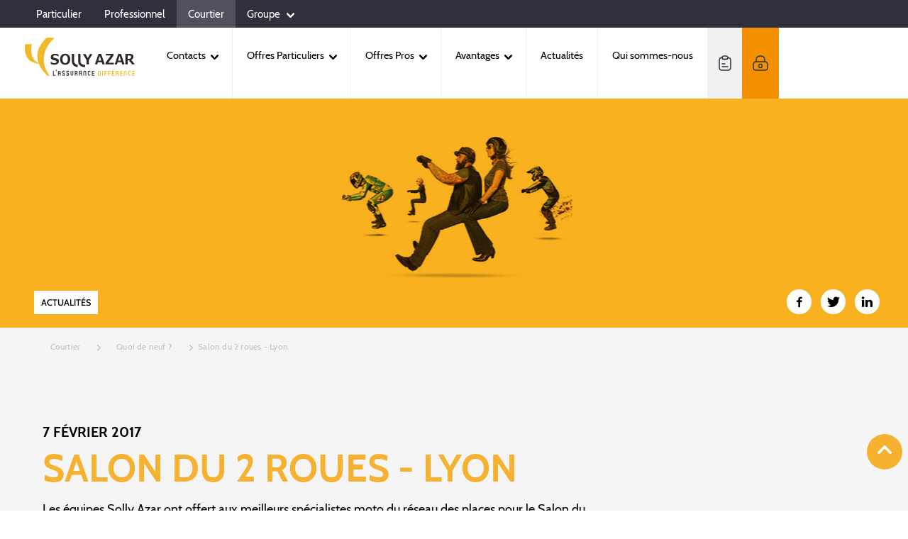

--- FILE ---
content_type: text/html; charset=UTF-8
request_url: https://courtier.sollyazar.com/actualites/salon-du-2-roues-lyon
body_size: 13671
content:
<!DOCTYPE html>
<html lang="fr" dir="ltr">
<head>
    <meta charset="utf-8" />
<noscript><style>form.antibot * :not(.antibot-message) { display: none !important; }</style>
</noscript><meta name="description" content="Retrouvez les dernières actualités de Solly Azar : Salon du 2 roues - Lyon" />
<meta name="keywords" content="Salon du 2 roues - Lyon, solly azar assurances, actualités" />
<link rel="canonical" href="https://courtier.sollyazar.com/actualites/salon-du-2-roues-lyon" />
<meta name="MobileOptimized" content="width" />
<meta name="HandheldFriendly" content="true" />
<meta name="viewport" content="width=device-width, initial-scale=1.0" />
<script type="application/ld+json">{
    "@context": "http://schema.org",
    "@type": "Organization",
    "url": "https://courtier.sollyazar.com",
    "logo": "https://www.sollyazar.com/sites/all/themes/sollyazar/svg/logo.svg",
    "contactPoint": [
        {
            "@type": "ContactPoint",
            "telephone": "+33149482781",
            "contactType": "Sales"
        }
    ],
    "sameAs": [
        "https://www.facebook.com/SollyAzarAssurances/",
        "https://twitter.com/sollyazar_assur?lang=fr",
        "https://www.linkedin.com/company/www-infosantetpe-fr/"
    ]
}</script>
<meta property="og:title" content="Salon du 2 roues - Lyon" />
<meta property="og:url" content="/actualites/salon-du-2-roues-lyon" />
<meta property="og:image" content="/sites/courtier/files/2017-04/visuel-article-salon-moto.jpg" />
<meta name="robots" content="index, follow" />
<meta name="google-site-verification" content="MlfwDq24oQE8zWcRwOkm16Ee2cNq0YxsFmll5jIsNLo" />
<meta name="format-detection" content="telephone=no" />
<link rel="icon" href="/sites/courtier/themes/custom/courtier/favicon.ico" type="image/vnd.microsoft.icon" />

        <title>Salon du 2 roues - Lyon - Solly Azar Assurances</title>
        <link rel="stylesheet" media="all" href="/core/themes/stable9/css/system/components/align.module.css?t6bw0q" async />
<link rel="stylesheet" media="all" href="/core/themes/stable9/css/system/components/fieldgroup.module.css?t6bw0q" async />
<link rel="stylesheet" media="all" href="/core/themes/stable9/css/system/components/container-inline.module.css?t6bw0q" async />
<link rel="stylesheet" media="all" href="/core/themes/stable9/css/system/components/clearfix.module.css?t6bw0q" async />
<link rel="stylesheet" media="all" href="/core/themes/stable9/css/system/components/details.module.css?t6bw0q" async />
<link rel="stylesheet" media="all" href="/core/themes/stable9/css/system/components/hidden.module.css?t6bw0q" async />
<link rel="stylesheet" media="all" href="/core/themes/stable9/css/system/components/item-list.module.css?t6bw0q" async />
<link rel="stylesheet" media="all" href="/core/themes/stable9/css/system/components/js.module.css?t6bw0q" async />
<link rel="stylesheet" media="all" href="/core/themes/stable9/css/system/components/nowrap.module.css?t6bw0q" async />
<link rel="stylesheet" media="all" href="/core/themes/stable9/css/system/components/position-container.module.css?t6bw0q" async />
<link rel="stylesheet" media="all" href="/core/themes/stable9/css/system/components/reset-appearance.module.css?t6bw0q" async />
<link rel="stylesheet" media="all" href="/core/themes/stable9/css/system/components/resize.module.css?t6bw0q" async />
<link rel="stylesheet" media="all" href="/core/themes/stable9/css/system/components/system-status-counter.css?t6bw0q" async />
<link rel="stylesheet" media="all" href="/core/themes/stable9/css/system/components/system-status-report-counters.css?t6bw0q" async />
<link rel="stylesheet" media="all" href="/core/themes/stable9/css/system/components/system-status-report-general-info.css?t6bw0q" async />
<link rel="stylesheet" media="all" href="/core/themes/stable9/css/system/components/tablesort.module.css?t6bw0q" async />
<link rel="stylesheet" media="all" href="/core/themes/stable9/css/views/views.module.css?t6bw0q" async />
<link rel="stylesheet" media="all" href="/sites/courtier/themes/custom/courtier/css/nav.css?t6bw0q" async />
<link rel="stylesheet" media="all" href="/sites/courtier/themes/custom/courtier/css/dev_courtier.css?t6bw0q" async />
<link rel="stylesheet" media="all" href="/sites/all/themes/sollyazar/css/footer.css?t6bw0q" async />
<link rel="stylesheet" media="all" href="/sites/all/themes/sollyazar/css/new-design-v2.css?t6bw0q" async />
<link rel="stylesheet" media="all" href="/sites/all/themes/sollyazar/css/new-design-dev.css?t6bw0q" async />
<link rel="stylesheet" media="all" href="/sites/all/themes/sollyazar/css/icon.css?t6bw0q" async />
<link rel="stylesheet" media="all" href="/sites/all/themes/sollyazar/css/sollyazar.min.css?t6bw0q" async />
<link rel="stylesheet" media="all" href="/sites/all/themes/sollyazar/css/card-design.css?t6bw0q" async />
<link rel="stylesheet" media="all" href="/sites/all/themes/sollyazar/css/nav.css?t6bw0q" async />

            <script src="/core/assets/vendor/modernizr/modernizr.min.js?v=3.11.7"></script>
<script src="/sites/all/themes/sollyazar/js/jquery-2.1.4.min.js?t6bw0q"></script>

                
        <!-- CODE AVIS VERIFIES-->
        <meta class="netreviewsWidget"
              id="netreviewsWidgetNum27911"
              data-jsurl="//cl.avis-verifies.com/fr/cache/8/b/e/8be5a5a8-2c53-85c4-d53a-53a2f4c7be1a/widget4/widget11-right-27911_script.js"
        />
        <script rel="preconnect" src="//cl.avis-verifies.com/fr/widget4/widget11.min.js" async></script>
        <!-- FIN CODE AVIS VERIFIES-->

        <!-- Varify.io® code for Solly Azar -->
        <script>
          window.varify = window.varify || {};
          window.varify.iid = 3586;
        </script>
        <script src="https://app.varify.io/varify.js"></script>
                              <!-- Google Tag Manager -->
                <script>!function(){"use strict";function l(e){for(var t=e,r=0,n=document.cookie.split(";");r<n.length;r++){var o=n[r].split("=");if(o[0].trim()===t)return o[1]}}function s(e){return localStorage.getItem(e)}function u(e){return window[e]}function A(e,t){e=document.querySelector(e);return t?null==e?void 0:e.getAttribute(t):null==e?void 0:e.textContent}var e=window,t=document,r="script",n="dataLayer",o="https://oabn.sollyazar.com",a="",i="fpcebtpik",c="ec7kl1kj=Ag1NMzYoTiApLiFNIDJFBlZbXkVEAQ1NGAYcGBsEGREZRxMbDw%3D%3D",g="stapeUserId",v="",E="",d=!1;try{var d=!!g&&(m=navigator.userAgent,!!(m=new RegExp("Version/([0-9._]+)(.*Mobile)?.*Safari.*").exec(m)))&&16.4<=parseFloat(m[1]),f="stapeUserId"===g,I=d&&!f?function(e,t,r){void 0===t&&(t="");var n={cookie:l,localStorage:s,jsVariable:u,cssSelector:A},t=Array.isArray(t)?t:[t];if(e&&n[e])for(var o=n[e],a=0,i=t;a<i.length;a++){var c=i[a],c=r?o(c,r):o(c);if(c)return c}else console.warn("invalid uid source",e)}(g,v,E):void 0;d=d&&(!!I||f)}catch(e){console.error(e)}var m=e,g=(m[n]=m[n]||[],m[n].push({"gtm.start":(new Date).getTime(),event:"gtm.js"}),t.getElementsByTagName(r)[0]),v=I?"&bi="+encodeURIComponent(I):"",E=t.createElement(r),f=(d&&(i=8<i.length?i.replace(/([a-z]{8}$)/,"kp$1"):"kp"+i),!d&&a?a:o);E.async=!0,E.src=f+"/"+i+".js?"+c+v,null!=(e=g.parentNode)&&e.insertBefore(E,g)}();</script>
                <!-- End Google Tag Manager -->
              
</head>
<body id="body">
  <!-- Google Tag Manager (noscript) -->
  <noscript><iframe src="https://oabn.sollyazar.com/ns.html?id=GTM-PBGQ9BW" height="0" width="0" style="display:none;visibility:hidden"></iframe></noscript>
  <!-- End Google Tag Manager (noscript) -->
<a href="#main-content" class="visually-hidden focusable">
    Aller au contenu principal
</a>

  <div class="dialog-off-canvas-main-canvas" data-off-canvas-main-canvas>
    

<div id="main-content">
    <div id="scroll-tracker" class="global-wrapper">
        <a href="#anchor-content" style="position: absolute">
            <div id="icone-scroll"></div>
        </a>
        <header role="banner" class="page-header-wrapper" style="z-index: 400; top: 0; left: 0px;">
                

<nav id="navigation-barre">
    <div class="row firstmenu">
        <div class="col-xl-4 col-md-6">
            <button class="c-menu__close" style="margin-left: 10px;">
                <div class="close"><i class="icon-1 mx-2"></i></div>
            </button>
            <li class="c-menu__item" style="margin-bottom: 0px">
                <div class="dropdown row py-4" style="display: flex; flex-direction: row;">
                    <a>
                                                                                                                                                                                            Courtier
                                                                                                                            </a>
                    <span class="ml-1 pl-1 icon-2 dropdown-toggle toggle-main rotate" style="font-size: 10px; cursor: pointer;" data-toggle="dropdown" aria-expanded="true">
                                        </span><div class="dropdown-backdrop"></div>
                </div>
            </li>
            <ul class="menu">
                                    <li class=" " >
                        <a href="https://www.sollyazar.com" target="_blank" class="">
                            Particulier
                                                    </a>
                                            </li>
                                    <li class=" " >
                        <a href="https://professionnel.sollyazar.com/" target="_blank" class="">
                            Professionnel
                                                    </a>
                                            </li>
                                    <li class=" current  " >
                        <a href="https://courtier.sollyazar.com" target="_blank" class="">
                            Courtier
                                                    </a>
                                            </li>
                                    <li class="  has-child " >
                        <a href="https://groupe.sollyazar.com" target="_blank" class=" chevron ">
                            Groupe
                                                            <i class="arrow"></i>
                                                    </a>
                                                    <ul class="submenu">
                                                            <li>
                                    <a href="https://groupe.sollyazar.com/emploi/candidat" target="_blank">Candidat</a>
                                            </li>
                    <li>
                                    <a href="https://groupe.sollyazar.com/espace-presse" target="_blank">Journaliste</a>
                                            </li>
            
                            </ul>
                                            </li>
                            </ul>
        </div>
        <div class="col-xl-8 col-md-6">
            <ul class="topmenu-right">
                                <li class="search search-box">
                    |
                    <button class="btn-search">
                        <svg width="20" height="20" viewBox="0 0 24 24" fill="none" xmlns="http://www.w3.org/2000/svg">
                            <path fill-rule="evenodd" clip-rule="evenodd" d="M11.5 2.75C6.66751 2.75 2.75 6.66751 2.75 11.5C2.75 16.3325 6.66751 20.25 11.5 20.25C16.3325 20.25 20.25 16.3325 20.25 11.5C20.25 6.66751 16.3325 2.75 11.5 2.75ZM1.25 11.5C1.25 5.83908 5.83908 1.25 11.5 1.25C17.1609 1.25 21.75 5.83908 21.75 11.5C21.75 17.1609 17.1609 21.75 11.5 21.75C5.83908 21.75 1.25 17.1609 1.25 11.5Z" fill="#FFFFFF"/>
                            <path fill-rule="evenodd" clip-rule="evenodd" d="M19.4697 19.4697C19.7626 19.1768 20.2374 19.1768 20.5303 19.4697L22.5303 21.4697C22.8232 21.7626 22.8232 22.2374 22.5303 22.5303C22.2374 22.8232 21.7626 22.8232 21.4697 22.5303L19.4697 20.5303C19.1768 20.2374 19.1768 19.7626 19.4697 19.4697Z" fill="#FFFFFF"/>
                        </svg>
                    </button>
                    <input type="text" class="input-search" placeholder="Recherche">
                    <form id="research" method="POST" action="/r" class="research">
                        <input type="text" id="search_api_fulltext" name="search_api_fulltext" placeholder="Recherche">
                    </form>
                </li>
            </ul>
        </div>
    </div>
    <div class="secondmenu">
        <div class="logo" id="logo">
            <div class="c-buttons">
                <button class="c-button" id="c-button--slide-left" style="color: #000000">
                    <div class=""><i class="icon-menu"></i></div>
                </button>
            </div>
            <a href="/"><img src="/sites/particulier/themes/custom/particulier/svg/logo.svg" max-width="155px" max-height="54px" alt="Solly AZAR L'assurance différence"></a>
            <div class="c-buttons">
                <button class="c-button" id="c-button--slide-right">
                    <div class=""><i class="icon-9"></i></div>
                </button>
            </div>
        </div>
        <ul class="menu">
                            <li class="  has-child ">
                                        <a class=" chevron " href="">
                                                Contacts
                                                    <i class="arrow"></i>
                                                                    </a>
                                                                <ul class="submenu">
                                                        <li>
                                    <a href="/contacts/equipe-commerciale">Équipe commerciale</a>
                                            </li>
                    <li>
                                    <a href="/contacts/services-clients">Services clients</a>
                                            </li>
            
                        </ul>
                                    </li>
                            <li class="  has-child ">
                                        <a class=" chevron " href="">
                                                Offres Particuliers
                                                    <i class="arrow"></i>
                                                                    </a>
                                                                <ul class="submenu">
                                                        <li>
                                    <a href="/offres-particuliers/assurance-auto">Assurance Auto</a>
                                            </li>
                    <li>
                                    <a href="/offres-particuliers/assurance-moto">Assurance Moto</a>
                                            </li>
                    <li>
                                    <a href="/offres-particuliers/assurance-sante">Assurance Santé</a>
                                            </li>
                    <li>
                                    <a href="/offres-particuliers/assurance-loyers-impayes-individuelle">Assurance Loyers Impayes Individuelle</a>
                                            </li>
                    <li>
                                    <a href="/offres-particuliers/assurance-habitation">Assurance Habitation</a>
                                            </li>
                    <li>
                                    <a href="/offres-particuliers/assurance-chien-chat">Assurance Chien / Chat</a>
                                            </li>
                    <li>
                                    <a href="/offres-particuliers/garantie-des-accidents-de-la-vie">Garantie des Accidents de la Vie</a>
                                            </li>
            
                        </ul>
                                    </li>
                            <li class="  has-child ">
                                        <a class=" chevron " href="">
                                                Offres Pros
                                                    <i class="arrow"></i>
                                                                    </a>
                                                                <ul class="submenu">
                                                        <li>
                                    <a href="/offres-pros/assurance-auto">Assurance Auto</a>
                                            </li>
                    <li>
                                    <a href="/offres-pros/assurance-risques-professionnels">Assurance Risques Professionnels</a>
                                            </li>
                    <li>
                                    <a href="/offres-pros/assurance-sante">Assurance Santé TNS</a>
                                            </li>
                    <li>
                                    <a href="/offres-pros/assurance-prevoyance-tns">Assurance Prévoyance TNS</a>
                                            </li>
                    <li>
                                    <a href="/offres-pros/assurance-loyers-impayes-groupe">Assurance Loyers Impayés Groupe</a>
                                            </li>
                    <li>
                                    <a href="/offres-particuliers/assurance-emprunteur">Assurance Emprunteur</a>
                                            </li>
            
                        </ul>
                                    </li>
                            <li class="  has-child ">
                                        <a class=" chevron " href="">
                                                Avantages
                                                    <i class="arrow"></i>
                                                                    </a>
                                                                <ul class="submenu">
                                                        <li>
                                    <a href="#avantages/developpement-commercial">Développement commercial</a>
                                                    <ul>
                                                    <li>
                                    <a href="/avantages/developpement-commercial/formations-produits">Formations produits</a>
                                            </li>
                    <li>
                                    <a href="/avantages/developpement-commercial/equipes-commerciales-par-region">Équipes commerciales par région</a>
                                            </li>
            
                    </ul>
                            </li>
                    <li>
                                    <a href="/avantages/services-digitaux">Services digitaux</a>
                                            </li>
                    <li>
                                    <a href="/avantages/programme-de-fidelisation">Programme de fidélisation</a>
                                            </li>
                    <li>
                                    <a href="#avantages/accompagnement-juridique">Accompagnement juridique</a>
                                                    <ul>
                                                    <li>
                                    <a href="/avantages/accompagnement-juridique/nos-guides-juridiques">Guides juridiques</a>
                                            </li>
                    <li>
                                    <a href="/avantages/accompagnement-juridique/formations-reglementaires">Formations réglementaires</a>
                                            </li>
            
                    </ul>
                            </li>
                    <li>
                                    <a href="/avantages/relations-clients">Relations clients</a>
                                            </li>
            
                        </ul>
                                    </li>
                            <li class=" ">
                                        <a class="" href="/actualites">
                                                Actualités
                                                                    </a>
                                                        </li>
                            <li class=" ">
                                        <a class="" href="/qui-sommes-nous">
                                                Qui sommes-nous
                                                                    </a>
                                                        </li>
                    </ul>
        <ul class="rightmenu">
                                        <li class="contact">
                    <a href="https://courtier.sollyazar.com/devenir-courtier-assurance-solly-azar" >
                        <svg width="18" height="22" viewBox="0 0 18 22" fill="none" xmlns="http://www.w3.org/2000/svg">
	<path fill-rule="evenodd" clip-rule="evenodd" d="M2.64694 4.61109C2.1562 5.01369 1.75 5.7595 1.75 7.25V17C1.75 18.3465 2.14588 19.1121 2.66144 19.5574C3.19756 20.0203 3.99287 20.25 5 20.25H13C14.0071 20.25 14.8024 20.0203 15.3386 19.5574C15.8541 19.1121 16.25 18.3465 16.25 17V7.25C16.25 5.7595 15.8438 5.01369 15.3531 4.61109C14.9453 4.27655 14.3767 4.09163 13.648 4.02683C13.3049 5.3057 12.1357 6.25 10.75 6.25H7.25C6.42284 6.25 5.67436 5.91504 5.12964 5.37033C4.76186 5.00254 4.48972 4.54189 4.35173 4.02685C3.62315 4.09167 3.05468 4.27659 2.64694 4.61109ZM1.69556 3.45141C2.62138 2.69188 3.8366 2.5 5 2.5C5.41421 2.5 5.75 2.83579 5.75 3.25C5.75 3.66286 5.91503 4.03439 6.1903 4.30967C6.46559 4.58495 6.83716 4.75 7.25 4.75H10.75C11.5758 4.75 12.25 4.07579 12.25 3.25C12.25 2.83579 12.5858 2.5 13 2.5C14.1634 2.5 15.3786 2.69188 16.3044 3.45141C17.2612 4.23631 17.75 5.4905 17.75 7.25V17C17.75 18.6535 17.2509 19.8879 16.3189 20.6926C15.4076 21.4797 14.2029 21.75 13 21.75H5C3.79713 21.75 2.59244 21.4797 1.68106 20.6926C0.749119 19.8879 0.25 18.6535 0.25 17V7.25C0.25 5.4905 0.738803 4.23631 1.69556 3.45141Z" fill="#302F3C"/>
	<path fill-rule="evenodd" clip-rule="evenodd" d="M7.25 1.75C6.42421 1.75 5.75 2.42421 5.75 3.25C5.75 3.66286 5.91503 4.03439 6.1903 4.30967C6.46559 4.58495 6.83716 4.75 7.25 4.75H10.75C11.5758 4.75 12.25 4.07579 12.25 3.25C12.25 2.83714 12.085 2.46561 11.8097 2.19033C11.5344 1.91505 11.1628 1.75 10.75 1.75H7.25ZM4.25 3.25C4.25 1.59579 5.59579 0.25 7.25 0.25H10.75C11.5772 0.25 12.3256 0.584959 12.8704 1.12967C13.4151 1.6744 13.75 2.42286 13.75 3.25C13.75 4.90421 12.4042 6.25 10.75 6.25H7.25C6.42284 6.25 5.67436 5.91504 5.12964 5.37033C4.58492 4.8256 4.25 4.07714 4.25 3.25Z" fill="#302F3C"/>
	<path fill-rule="evenodd" clip-rule="evenodd" d="M4.25 12C4.25 11.5858 4.58579 11.25 5 11.25H9C9.41421 11.25 9.75 11.5858 9.75 12C9.75 12.4142 9.41421 12.75 9 12.75H5C4.58579 12.75 4.25 12.4142 4.25 12Z" fill="#302F3C"/>
	<path fill-rule="evenodd" clip-rule="evenodd" d="M4.25 16C4.25 15.5858 4.58579 15.25 5 15.25H13C13.4142 15.25 13.75 15.5858 13.75 16C13.75 16.4142 13.4142 16.75 13 16.75H5C4.58579 16.75 4.25 16.4142 4.25 16Z" fill="#302F3C"/>
</svg>
                        <span>Devenez partenaire</span>
                    </a>
                </li>
                                            <li class="espace-assure">
                    <a href="https://www.sollyazarpro.com/authentification/connexion?_gl=1%2A1xlupub%2A_ga%2AMTEyMDk3NDEyNi4xNjg1Njg4OTM4%2A_ga_524G3P6EV7%2AMTY4NTcwODcwMS4zLjAuMTY4NTcwODcwMS42MC4wLjA.&amp;_ga=2.52815400.1620100814.1685688939-1120974126.1685688938" target="_blank">
                        <svg width="22" height="22" viewBox="0 0 22 22" fill="none" xmlns="http://www.w3.org/2000/svg">
	<path fill-rule="evenodd" clip-rule="evenodd" d="M6.70907 3.22924C6.00031 4.10912 5.75 5.38987 5.75 7V9C5.75 9.41421 5.41421 9.75 5 9.75C4.58579 9.75 4.25 9.41421 4.25 9V7C4.25 5.30013 4.49969 3.58088 5.54093 2.28826C6.61038 0.960615 8.37164 0.25 11 0.25C13.6284 0.25 15.3896 0.960615 16.4591 2.28826C17.5003 3.58088 17.75 5.30013 17.75 7V9C17.75 9.41421 17.4142 9.75 17 9.75C16.5858 9.75 16.25 9.41421 16.25 9V7C16.25 5.38987 15.9997 4.10912 15.2909 3.22924C14.6104 2.38439 13.3716 1.75 11 1.75C8.62836 1.75 7.38962 2.38439 6.70907 3.22924Z" fill="#302F3C"/>
	<path fill-rule="evenodd" clip-rule="evenodd" d="M11 13.25C10.0335 13.25 9.25 14.0335 9.25 15C9.25 15.9665 10.0335 16.75 11 16.75C11.9665 16.75 12.75 15.9665 12.75 15C12.75 14.0335 11.9665 13.25 11 13.25ZM7.75 15C7.75 13.2051 9.20507 11.75 11 11.75C12.7949 11.75 14.25 13.2051 14.25 15C14.25 16.7949 12.7949 18.25 11 18.25C9.20507 18.25 7.75 16.7949 7.75 15Z" fill="#302F3C"/>
	<path fill-rule="evenodd" clip-rule="evenodd" d="M2.53033 10.5303C2.01884 11.0418 1.75 11.9946 1.75 14V16C1.75 18.0054 2.01884 18.9582 2.53033 19.4697C3.04182 19.9812 3.99464 20.25 6 20.25H16C18.0054 20.25 18.9582 19.9812 19.4697 19.4697C19.9812 18.9582 20.25 18.0054 20.25 16V14C20.25 11.9946 19.9812 11.0418 19.4697 10.5303C18.9582 10.0188 18.0054 9.75 16 9.75H6C3.99464 9.75 3.04182 10.0188 2.53033 10.5303ZM1.46967 9.46967C2.45818 8.48116 4.00536 8.25 6 8.25H16C17.9946 8.25 19.5418 8.48116 20.5303 9.46967C21.5188 10.4582 21.75 12.0054 21.75 14V16C21.75 17.9946 21.5188 19.5418 20.5303 20.5303C19.5418 21.5188 17.9946 21.75 16 21.75H6C4.00536 21.75 2.45818 21.5188 1.46967 20.5303C0.481164 19.5418 0.25 17.9946 0.25 16V14C0.25 12.0054 0.481164 10.4582 1.46967 9.46967Z" fill="#302F3C"/>
</svg>
                        <span>Espace Courtier</span>
                    </a>
                </li>
                                    </ul>
    </div>
</nav>






        </header>
        <main class="page-content-wrapper" role="main" style="max-width: 1150px; overflow: hidden; z-index: 0">
            <div class="display-m">
                                                            <div class="row right-menu bg-inverse px-2">
                            <span class="icon-audioprothese py-2 pl-2"></span>
                                                            <a class="py-2 px-2" href="https://courtier.sollyazar.com/connexion">ESPACE COURTIER</a>
                                                    </div>
                                                </div>
            <div class="page-content">
                                                        <div>
        



<script type="application/ld+json">
    {
        "@context": "https://schema.org/",
        "@type": "NewsArticle",
        "url": "https://courtier.sollyazar.com/actualites/salon-du-2-roues-lyon",
        "dateCreated": "1486470157",
        "dateModified": "1639572695",
        "headline": "Salon du 2 roues - Lyon",
        "articleBody": "<p>Ceux-ci pourront venir découvrir les dernières tendances de l’univers des motards lors de cette 24ème édition.<br />
<br />
Un salon où les professionnels de la moto ainsi que les spécialistes du deux-roues seront présents et auquel nos équipes participeront en tant qu’ambassadeur des produits d’assurances moto de la marque Solly Azar.</p>
",
        "image": "https://courtier.sollyazar.com//sites/courtier/files/2017-04/visuel-article-salon-moto.jpg",
        "author": {
            "@type": "Organization",
            "name": "Solly Azar",
            "url": "https://www.sollyazar.com/"
        },
        "publisher": {
            "@type": "Organization",
            "name": "Solly Azar",
            "logo": {
                "@type": "ImageObject",
                "url": "https://courtier.sollyazar.com/sites/courtier/themes/custom/courtier/svg/logo.svg"
            }
        }
    }




</script>

<article  data-history-node-id="112">
      <section id="bk-article-presse" class="bk-cover container-fluid">
        <div class="row">
            <div class="cover-card col-xl-12 col-lg-12 cover-article">
                <div class="row mep-cover lazy"
                     data-src="/sites/courtier/files/2017-04/visuel-article-salon-moto.jpg"
                     style="background-repeat: no-repeat;background-position: center center;background-size: cover;background-color: #f9b11e;">
                    <div class="col-xl-6 col-lg-6 location-cover">
                        <h5>Actualités</h5>
                    </div>
                    <div class="col-xl-6 col-lg-6 social-cover">
                        <ul>
                            <span class='obfuscated sollyazar-shareservices'
                                  data-href="https://www.facebook.com/sharer/sharer.php?u=https://courtier.sollyazar.com/actualites/salon-du-2-roues-lyon" target="_blank">
                                <li><span class="icon-7"></span></li>
                            </span>
                            <span class='obfuscated sollyazar-shareservices'
                                  data-href="https://twitter.com/intent/tweet?text=Salon du 2 roues - Lyon : https://courtier.sollyazar.com/actualites/salon-du-2-roues-lyon" target="_blank">
                                <li><span class="icon-8"></span></li>
                            </span>
                            <span class='obfuscated sollyazar-shareservices'
                                  data-href="https://www.linkedin.com/shareArticle?mini=true&url=https://courtier.sollyazar.com/actualites/salon-du-2-roues-lyon&title=Salon du 2 roues - Lyon&summary=description&source="
                                  target="_blank">
                                <li><span class="icon-6"></span></li>
                            </span>
                        </ul>
                    </div>
                </div>
                <!--<img src="images/poster2.jpg" class="img-responsive">-->
            </div>

        </div>
    </section>
            <div class="fil-ariane f-a-grey greybg">
                         <ul class="row" itemscope itemtype="http://schema.org/BreadcrumbList">
                            <li itemprop="itemListElement" itemscope itemtype="http://schema.org/ListItem"><a href="/" itemprop="item"><span itemprop="name">Courtier</span></a><meta itemprop="position" content="1" /></li><li itemprop="itemListElement" class="ariane-extended" itemscope itemtype="http://schema.org/ListItem"><a href="/actualites" itemprop="item"><span itemprop="name">Quoi de neuf ?</span></a><meta itemprop="position" content="2" /></li><li class="display-mobile"><span class="ariane-etc">...</span></li><li itemprop="itemListElement" itemscope itemtype="http://schema.org/ListItem"><span itemprop="name">Salon du 2 roues - Lyon</span><meta itemprop="position" content="3" /></li></ul></div>
                <section id="bk-communique" class="greybg">
            <div class="bk-article  bk-main">
                <div class="row" data-sticky-container>
                    <div id="col-change1" class="col-lg-9">
                        <p class="date-article">7 février 2017</p>
                        <h1><span>Salon du 2 roues - Lyon</span>
</h1>
                        <p class="subtitle">Les équipes Solly Azar ont offert aux meilleurs spécialistes moto du réseau des places pour le Salon du 2 Roues de Lyon. </p>
                        <p><p>Ceux-ci pourront venir découvrir les dernières tendances de l’univers des motards lors de cette 24ème édition.<br />
<br />
Un salon où les professionnels de la moto ainsi que les spécialistes du deux-roues seront présents et auquel nos équipes participeront en tant qu’ambassadeur des produits d’assurances moto de la marque Solly Azar.</p>
</p>
                    </div>
                    <div id="col-change2" class="col-lg-3">
                        
                    </div>
                </div>
            </div>
        </section>
    </article>
    <div><section id="bk-article-others" class=" bk-article-others no-top">
    <div class="bk-main no-top">
        
<div id="carouselOtherArticle1" class="carouselOtherArticle1 carousel-desktop carousel slide" data-ride="carousel">

        <div class="arrow">
        <a data-target="#carouselOtherArticle1" class="left carousel-control" data-slide="prev" >
            <span class="icomoon icomoon-left"></span>
        </a>
        <a data-target="#carouselOtherArticle1" class="right carousel-control" data-slide="next" >
            <span class="icomoon icomoon-right"></span>
        </a>
    </div>
      <!-- Wrapper for slides -->
  <div class="carousel-inner" role="listbox">
                            <div class="item active">
              <div class="row">
                        <div class="col-lg-4">
                <div onclick="location.href='https://courtier.sollyazar.com/actualites/solly_azar_r%C3%A9compens%C3%A9_aux_Cas_dOR_pour_sa_relation_client';" class="mep suite" role="button">
                  <div class="art-1-col nobackground discover"  data-history-node-id="1084">
    <div class="col-xl-12">
        <div class="post-it">actualité</div>
    </div>
    <a href="/actualites/solly_azar_r%C3%A9compens%C3%A9_aux_Cas_dOR_pour_sa_relation_client" class="fix-img">
        <img class="lazy"
             data-src="/sites/courtier/files/2025-12/2025.12.18_Cas_DOR.png"
             alt="Solly Azar récompensé aux Cas d&#039;OR pour sa relation client"
        >
    </a>

    <div class="art-description">

        <a href="/actualites/solly_azar_r%C3%A9compens%C3%A9_aux_Cas_dOR_pour_sa_relation_client">
            <h3 class="like-h2">Solly Azar récompensé aux Cas d&#039;OR pour sa relation client</h3>
        </a>
        <p>Bonne nouvelle ! Solly Azar et Eloquant ont reçu le Prix Bronze aux Cas d’OR Banque et Assurance 2025, un prix qui met en avant les meilleures initiatives du secteur. Cette récompense salue un programme qui place l&#039;empathie et la gestion des émotions au cœur de l&#039;expérience client. </p>
        <div class="row">
            <time>18.12.2025</time>
            <div class="share">0 partage                <span class="glyphicon glyphicon-share" aria-hidden="true"></span></div>
        </div>
    </div>
</div>
                </div>
              </div>
                                        <div class="col-lg-4">
                <div onclick="location.href='https://courtier.sollyazar.com/actualites/satisfaction_clients_un_score_de_46_au_net_promoter_score_nps';" class="mep suite" role="button">
                  <div class="art-1-col nobackground discover"  data-history-node-id="1082">
    <div class="col-xl-12">
        <div class="post-it">actualité</div>
    </div>
    <a href="/actualites/satisfaction_clients_un_score_de_46_au_net_promoter_score_nps" class="fix-img">
        <img class="lazy"
             data-src="/sites/courtier/files/2025-12/2025.12.11_NPS_Novembre_2025.png"
             alt="Satisfaction clients : un score de +46 au Net Promoter Score (NPS)"
        >
    </a>

    <div class="art-description">

        <a href="/actualites/satisfaction_clients_un_score_de_46_au_net_promoter_score_nps">
            <h3 class="like-h2">Satisfaction clients : un score de +46 au Net Promoter Score (NPS)</h3>
        </a>
        <p></p>
        <div class="row">
            <time>15.12.2025</time>
            <div class="share">0 partage                <span class="glyphicon glyphicon-share" aria-hidden="true"></span></div>
        </div>
    </div>
</div>
                </div>
              </div>
                                        <div class="col-lg-4">
                <div onclick="location.href='https://courtier.sollyazar.com/actualites/assurance-emprunteur-traitement-vip-de-vos-dossiers';" class="mep suite" role="button">
                  <div class="art-1-col nobackground discover"  data-history-node-id="1083">
    <div class="col-xl-12">
        <div class="post-it">actualité</div>
    </div>
    <a href="/actualites/assurance-emprunteur-traitement-vip-de-vos-dossiers" class="fix-img">
        <img class="lazy"
             data-src="/sites/courtier/files/2025-12/2025.11.06_Emprunteur_dossier_VIP.png"
             alt="Assurance Emprunteur : traitement VIP de vos dossiers"
        >
    </a>

    <div class="art-description">

        <a href="/actualites/assurance-emprunteur-traitement-vip-de-vos-dossiers">
            <h3 class="like-h2">Assurance Emprunteur : traitement VIP de vos dossiers</h3>
        </a>
        <p></p>
        <div class="row">
            <time>06.11.2025</time>
            <div class="share">0 partage                <span class="glyphicon glyphicon-share" aria-hidden="true"></span></div>
        </div>
    </div>
</div>
                </div>
              </div>
                        </div>
            </div>
                                      <div class="item ">
              <div class="row">
                        <div class="col-lg-4">
                <div onclick="location.href='https://courtier.sollyazar.com/actualites/notre-ambassadeur-adrien-van-beveren-termine-a-la-5eme-place_championnat-du-monde-de-rally-raid';" class="mep suite" role="button">
                  <div class="art-1-col nobackground discover"  data-history-node-id="1081">
    <div class="col-xl-12">
        <div class="post-it">actualité</div>
    </div>
    <a href="/actualites/notre-ambassadeur-adrien-van-beveren-termine-a-la-5eme-place_championnat-du-monde-de-rally-raid" class="fix-img">
        <img class="lazy"
             data-src="/sites/courtier/files/2025-10/2025.10.28_AVB.png"
             alt="Adrien Van Beveren termine à la 5ème place au Championnat du Monde de Rally-Raid"
        >
    </a>

    <div class="art-description">

        <a href="/actualites/notre-ambassadeur-adrien-van-beveren-termine-a-la-5eme-place_championnat-du-monde-de-rally-raid">
            <h3 class="like-h2">Adrien Van Beveren termine à la 5ème place au Championnat du Monde de Rally-Raid</h3>
        </a>
        <p></p>
        <div class="row">
            <time>28.10.2025</time>
            <div class="share">0 partage                <span class="glyphicon glyphicon-share" aria-hidden="true"></span></div>
        </div>
    </div>
</div>
                </div>
              </div>
                                        <div class="col-lg-4">
                <div onclick="location.href='https://courtier.sollyazar.com/actualites/observatoire_solly_azar_aaa_data_resultats_marche_des_motos_et_cyclos_en_france_T3_2025';" class="mep suite" role="button">
                  <div class="art-1-col nobackground discover"  data-history-node-id="1080">
    <div class="col-xl-12">
        <div class="post-it">actualité</div>
    </div>
    <a href="/actualites/observatoire_solly_azar_aaa_data_resultats_marche_des_motos_et_cyclos_en_france_T3_2025" class="fix-img">
        <img class="lazy"
             data-src="/sites/courtier/files/2025-10/2025.10.28_Observatoire_2_roues.png"
             alt="Observatoire Solly Azar - AAA DATA : la tendance s’est-elle inversée pendant l’été pour le marché du 2 roues ?"
        >
    </a>

    <div class="art-description">

        <a href="/actualites/observatoire_solly_azar_aaa_data_resultats_marche_des_motos_et_cyclos_en_france_T3_2025">
            <h3 class="like-h2">Observatoire Solly Azar - AAA DATA : la tendance s’est-elle inversée durant l’été sur le marché du 2 roues ?</h3>
        </a>
        <p></p>
        <div class="row">
            <time>28.10.2025</time>
            <div class="share">0 partage                <span class="glyphicon glyphicon-share" aria-hidden="true"></span></div>
        </div>
    </div>
</div>
                </div>
              </div>
                                        <div class="col-lg-4">
                <div onclick="location.href='https://courtier.sollyazar.com/node/1079';" class="mep suite" role="button">
                  <div class="art-1-col nobackground discover"  data-history-node-id="1079">
    <div class="col-xl-12">
        <div class="post-it">actualité</div>
    </div>
    <a href="/node/1079" class="fix-img">
        <img class="lazy"
             data-src="/sites/courtier/files/2025-10/2025.09.23_DTA_VSP_0.png"
             alt="Voitures Sans Permis : assurez vos clients mineurs en Tous Risques"
        >
    </a>

    <div class="art-description">

        <a href="/node/1079">
            <h3 class="like-h2">Voitures Sans Permis : assurez vos clients mineurs en Tous Risques</h3>
        </a>
        <p></p>
        <div class="row">
            <time>14.10.2025</time>
            <div class="share">0 partage                <span class="glyphicon glyphicon-share" aria-hidden="true"></span></div>
        </div>
    </div>
</div>
                </div>
              </div>
                        </div>
            </div>
                                      <div class="item ">
              <div class="row">
                        <div class="col-lg-4">
                <div onclick="location.href='https://courtier.sollyazar.com/actualites/nouvelles_activit%C3%A9s_d%C3%A9di%C3%A9es_aux_energies_renouvelables_assurance_decennale_solly_azar';" class="mep suite" role="button">
                  <div class="art-1-col nobackground discover"  data-history-node-id="1077">
    <div class="col-xl-12">
        <div class="post-it">actualité</div>
    </div>
    <a href="/actualites/nouvelles_activit%C3%A9s_d%C3%A9di%C3%A9es_aux_energies_renouvelables_assurance_decennale_solly_azar" class="fix-img">
        <img class="lazy"
             data-src="/sites/courtier/files/2025-10/2025.10.07_Live_D%C3%A9cennale_PPV.png"
             alt="Assurance Décennale : 3 nouvelles activités dédiées aux énergies renouvelables"
        >
    </a>

    <div class="art-description">

        <a href="/actualites/nouvelles_activit%C3%A9s_d%C3%A9di%C3%A9es_aux_energies_renouvelables_assurance_decennale_solly_azar">
            <h3 class="like-h2">Assurance Décennale : 3 nouvelles activités dédiées aux énergies renouvelables</h3>
        </a>
        <p></p>
        <div class="row">
            <time>07.10.2025</time>
            <div class="share">0 partage                <span class="glyphicon glyphicon-share" aria-hidden="true"></span></div>
        </div>
    </div>
</div>
                </div>
              </div>
                                        <div class="col-lg-4">
                <div onclick="location.href='https://courtier.sollyazar.com/actualites/notre-ambassadeur-adrien-van-beveren-est-de-retour';" class="mep suite" role="button">
                  <div class="art-1-col nobackground discover"  data-history-node-id="1076">
    <div class="col-xl-12">
        <div class="post-it">actualité</div>
    </div>
    <a href="/actualites/notre-ambassadeur-adrien-van-beveren-est-de-retour" class="fix-img">
        <img class="lazy"
             data-src="/sites/courtier/files/2025-10/2025.09.30_AVB.png"
             alt="Notre ambassadeur Adrien Van Beveren est de retour !"
        >
    </a>

    <div class="art-description">

        <a href="/actualites/notre-ambassadeur-adrien-van-beveren-est-de-retour">
            <h3 class="like-h2">Notre ambassadeur Adrien Van Beveren est de retour !</h3>
        </a>
        <p></p>
        <div class="row">
            <time>30.09.2025</time>
            <div class="share">0 partage                <span class="glyphicon glyphicon-share" aria-hidden="true"></span></div>
        </div>
    </div>
</div>
                </div>
              </div>
                                        <div class="col-lg-4">
                <div onclick="location.href='https://courtier.sollyazar.com/actualites/le_mois_des_pros_baisse_tarifs_auto_pro_proposition_24h_d%C3%A9cennale_garanties_sur_mesure_multirisque_professionnelle';" class="mep suite" role="button">
                  <div class="art-1-col nobackground discover"  data-history-node-id="1074">
    <div class="col-xl-12">
        <div class="post-it">actualité</div>
    </div>
    <a href="/actualites/le_mois_des_pros_baisse_tarifs_auto_pro_proposition_24h_d%C3%A9cennale_garanties_sur_mesure_multirisque_professionnelle" class="fix-img">
        <img class="lazy"
             data-src="/sites/courtier/files/2025-09/2025.09.11_Le_Mois_Des_Pros_1527x450_0.png"
             alt="Le mois des Pros : baisse des tarifs Auto Pro, proposition en 24h en Décennale, garanties sur-mesure pour vos clients restaurateurs en Multirisque Pro"
        >
    </a>

    <div class="art-description">

        <a href="/actualites/le_mois_des_pros_baisse_tarifs_auto_pro_proposition_24h_d%C3%A9cennale_garanties_sur_mesure_multirisque_professionnelle">
            <h3 class="like-h2">#2 Le mois des Pros : baisse des tarifs Auto Pro, proposition en 24h en Décennale, garanties sur-mesure pour vos clients restaurateurs en Multirisque Pro</h3>
        </a>
        <p></p>
        <div class="row">
            <time>25.09.2025</time>
            <div class="share">0 partage                <span class="glyphicon glyphicon-share" aria-hidden="true"></span></div>
        </div>
    </div>
</div>
                </div>
              </div>
                        </div>
            </div>
                  </div>
  <ol class="carousel-indicators">
                  <li data-target="#carouselOtherArticle1" data-slide-to="0" class="active"></li>
                                            <li data-target="#carouselOtherArticle1" data-slide-to="0" ></li>
                                            <li data-target="#carouselOtherArticle1" data-slide-to="0" ></li>
                                </ol>
</div>

<div id="carouselOtherArticle" class="carouselOtherArticle carousel carousel-mobile slide" data-ride="carousel">

  <!-- Wrapper for slides -->
  <div class="carousel-inner " role="listbox">

              <div class="item active">
          <div class="col-lg-4">
            <a href="https://courtier.sollyazar.com/actualites/solly_azar_r%C3%A9compens%C3%A9_aux_Cas_dOR_pour_sa_relation_client"
                 class="mep">
                <div class="art-1-col nobackground discover"  data-history-node-id="1084">
    <div class="col-xl-12">
        <div class="post-it">actualité</div>
    </div>
    <a href="/actualites/solly_azar_r%C3%A9compens%C3%A9_aux_Cas_dOR_pour_sa_relation_client" class="fix-img">
        <img class="lazy"
             data-src="/sites/courtier/files/2025-12/2025.12.18_Cas_DOR.png"
             alt="Solly Azar récompensé aux Cas d&#039;OR pour sa relation client"
        >
    </a>

    <div class="art-description">

        <a href="/actualites/solly_azar_r%C3%A9compens%C3%A9_aux_Cas_dOR_pour_sa_relation_client">
            <h3 class="like-h2">Solly Azar récompensé aux Cas d&#039;OR pour sa relation client</h3>
        </a>
        <p>Bonne nouvelle ! Solly Azar et Eloquant ont reçu le Prix Bronze aux Cas d’OR Banque et Assurance 2025, un prix qui met en avant les meilleures initiatives du secteur. Cette récompense salue un programme qui place l&#039;empathie et la gestion des émotions au cœur de l&#039;expérience client. </p>
        <div class="row">
            <time>18.12.2025</time>
            <div class="share">0 partage                <span class="glyphicon glyphicon-share" aria-hidden="true"></span></div>
        </div>
    </div>
</div>
            </a>
          </div>
        </div>
              <div class="item ">
          <div class="col-lg-4">
            <a href="https://courtier.sollyazar.com/actualites/satisfaction_clients_un_score_de_46_au_net_promoter_score_nps"
                 class="mep">
                <div class="art-1-col nobackground discover"  data-history-node-id="1082">
    <div class="col-xl-12">
        <div class="post-it">actualité</div>
    </div>
    <a href="/actualites/satisfaction_clients_un_score_de_46_au_net_promoter_score_nps" class="fix-img">
        <img class="lazy"
             data-src="/sites/courtier/files/2025-12/2025.12.11_NPS_Novembre_2025.png"
             alt="Satisfaction clients : un score de +46 au Net Promoter Score (NPS)"
        >
    </a>

    <div class="art-description">

        <a href="/actualites/satisfaction_clients_un_score_de_46_au_net_promoter_score_nps">
            <h3 class="like-h2">Satisfaction clients : un score de +46 au Net Promoter Score (NPS)</h3>
        </a>
        <p></p>
        <div class="row">
            <time>15.12.2025</time>
            <div class="share">0 partage                <span class="glyphicon glyphicon-share" aria-hidden="true"></span></div>
        </div>
    </div>
</div>
            </a>
          </div>
        </div>
              <div class="item ">
          <div class="col-lg-4">
            <a href="https://courtier.sollyazar.com/actualites/assurance-emprunteur-traitement-vip-de-vos-dossiers"
                 class="mep">
                <div class="art-1-col nobackground discover"  data-history-node-id="1083">
    <div class="col-xl-12">
        <div class="post-it">actualité</div>
    </div>
    <a href="/actualites/assurance-emprunteur-traitement-vip-de-vos-dossiers" class="fix-img">
        <img class="lazy"
             data-src="/sites/courtier/files/2025-12/2025.11.06_Emprunteur_dossier_VIP.png"
             alt="Assurance Emprunteur : traitement VIP de vos dossiers"
        >
    </a>

    <div class="art-description">

        <a href="/actualites/assurance-emprunteur-traitement-vip-de-vos-dossiers">
            <h3 class="like-h2">Assurance Emprunteur : traitement VIP de vos dossiers</h3>
        </a>
        <p></p>
        <div class="row">
            <time>06.11.2025</time>
            <div class="share">0 partage                <span class="glyphicon glyphicon-share" aria-hidden="true"></span></div>
        </div>
    </div>
</div>
            </a>
          </div>
        </div>
              <div class="item ">
          <div class="col-lg-4">
            <a href="https://courtier.sollyazar.com/actualites/notre-ambassadeur-adrien-van-beveren-termine-a-la-5eme-place_championnat-du-monde-de-rally-raid"
                 class="mep">
                <div class="art-1-col nobackground discover"  data-history-node-id="1081">
    <div class="col-xl-12">
        <div class="post-it">actualité</div>
    </div>
    <a href="/actualites/notre-ambassadeur-adrien-van-beveren-termine-a-la-5eme-place_championnat-du-monde-de-rally-raid" class="fix-img">
        <img class="lazy"
             data-src="/sites/courtier/files/2025-10/2025.10.28_AVB.png"
             alt="Adrien Van Beveren termine à la 5ème place au Championnat du Monde de Rally-Raid"
        >
    </a>

    <div class="art-description">

        <a href="/actualites/notre-ambassadeur-adrien-van-beveren-termine-a-la-5eme-place_championnat-du-monde-de-rally-raid">
            <h3 class="like-h2">Adrien Van Beveren termine à la 5ème place au Championnat du Monde de Rally-Raid</h3>
        </a>
        <p></p>
        <div class="row">
            <time>28.10.2025</time>
            <div class="share">0 partage                <span class="glyphicon glyphicon-share" aria-hidden="true"></span></div>
        </div>
    </div>
</div>
            </a>
          </div>
        </div>
              <div class="item ">
          <div class="col-lg-4">
            <a href="https://courtier.sollyazar.com/actualites/observatoire_solly_azar_aaa_data_resultats_marche_des_motos_et_cyclos_en_france_T3_2025"
                 class="mep">
                <div class="art-1-col nobackground discover"  data-history-node-id="1080">
    <div class="col-xl-12">
        <div class="post-it">actualité</div>
    </div>
    <a href="/actualites/observatoire_solly_azar_aaa_data_resultats_marche_des_motos_et_cyclos_en_france_T3_2025" class="fix-img">
        <img class="lazy"
             data-src="/sites/courtier/files/2025-10/2025.10.28_Observatoire_2_roues.png"
             alt="Observatoire Solly Azar - AAA DATA : la tendance s’est-elle inversée pendant l’été pour le marché du 2 roues ?"
        >
    </a>

    <div class="art-description">

        <a href="/actualites/observatoire_solly_azar_aaa_data_resultats_marche_des_motos_et_cyclos_en_france_T3_2025">
            <h3 class="like-h2">Observatoire Solly Azar - AAA DATA : la tendance s’est-elle inversée durant l’été sur le marché du 2 roues ?</h3>
        </a>
        <p></p>
        <div class="row">
            <time>28.10.2025</time>
            <div class="share">0 partage                <span class="glyphicon glyphicon-share" aria-hidden="true"></span></div>
        </div>
    </div>
</div>
            </a>
          </div>
        </div>
              <div class="item ">
          <div class="col-lg-4">
            <a href="https://courtier.sollyazar.com/node/1079"
                 class="mep">
                <div class="art-1-col nobackground discover"  data-history-node-id="1079">
    <div class="col-xl-12">
        <div class="post-it">actualité</div>
    </div>
    <a href="/node/1079" class="fix-img">
        <img class="lazy"
             data-src="/sites/courtier/files/2025-10/2025.09.23_DTA_VSP_0.png"
             alt="Voitures Sans Permis : assurez vos clients mineurs en Tous Risques"
        >
    </a>

    <div class="art-description">

        <a href="/node/1079">
            <h3 class="like-h2">Voitures Sans Permis : assurez vos clients mineurs en Tous Risques</h3>
        </a>
        <p></p>
        <div class="row">
            <time>14.10.2025</time>
            <div class="share">0 partage                <span class="glyphicon glyphicon-share" aria-hidden="true"></span></div>
        </div>
    </div>
</div>
            </a>
          </div>
        </div>
              <div class="item ">
          <div class="col-lg-4">
            <a href="https://courtier.sollyazar.com/actualites/nouvelles_activit%C3%A9s_d%C3%A9di%C3%A9es_aux_energies_renouvelables_assurance_decennale_solly_azar"
                 class="mep">
                <div class="art-1-col nobackground discover"  data-history-node-id="1077">
    <div class="col-xl-12">
        <div class="post-it">actualité</div>
    </div>
    <a href="/actualites/nouvelles_activit%C3%A9s_d%C3%A9di%C3%A9es_aux_energies_renouvelables_assurance_decennale_solly_azar" class="fix-img">
        <img class="lazy"
             data-src="/sites/courtier/files/2025-10/2025.10.07_Live_D%C3%A9cennale_PPV.png"
             alt="Assurance Décennale : 3 nouvelles activités dédiées aux énergies renouvelables"
        >
    </a>

    <div class="art-description">

        <a href="/actualites/nouvelles_activit%C3%A9s_d%C3%A9di%C3%A9es_aux_energies_renouvelables_assurance_decennale_solly_azar">
            <h3 class="like-h2">Assurance Décennale : 3 nouvelles activités dédiées aux énergies renouvelables</h3>
        </a>
        <p></p>
        <div class="row">
            <time>07.10.2025</time>
            <div class="share">0 partage                <span class="glyphicon glyphicon-share" aria-hidden="true"></span></div>
        </div>
    </div>
</div>
            </a>
          </div>
        </div>
              <div class="item ">
          <div class="col-lg-4">
            <a href="https://courtier.sollyazar.com/actualites/notre-ambassadeur-adrien-van-beveren-est-de-retour"
                 class="mep">
                <div class="art-1-col nobackground discover"  data-history-node-id="1076">
    <div class="col-xl-12">
        <div class="post-it">actualité</div>
    </div>
    <a href="/actualites/notre-ambassadeur-adrien-van-beveren-est-de-retour" class="fix-img">
        <img class="lazy"
             data-src="/sites/courtier/files/2025-10/2025.09.30_AVB.png"
             alt="Notre ambassadeur Adrien Van Beveren est de retour !"
        >
    </a>

    <div class="art-description">

        <a href="/actualites/notre-ambassadeur-adrien-van-beveren-est-de-retour">
            <h3 class="like-h2">Notre ambassadeur Adrien Van Beveren est de retour !</h3>
        </a>
        <p></p>
        <div class="row">
            <time>30.09.2025</time>
            <div class="share">0 partage                <span class="glyphicon glyphicon-share" aria-hidden="true"></span></div>
        </div>
    </div>
</div>
            </a>
          </div>
        </div>
              <div class="item ">
          <div class="col-lg-4">
            <a href="https://courtier.sollyazar.com/actualites/le_mois_des_pros_baisse_tarifs_auto_pro_proposition_24h_d%C3%A9cennale_garanties_sur_mesure_multirisque_professionnelle"
                 class="mep">
                <div class="art-1-col nobackground discover"  data-history-node-id="1074">
    <div class="col-xl-12">
        <div class="post-it">actualité</div>
    </div>
    <a href="/actualites/le_mois_des_pros_baisse_tarifs_auto_pro_proposition_24h_d%C3%A9cennale_garanties_sur_mesure_multirisque_professionnelle" class="fix-img">
        <img class="lazy"
             data-src="/sites/courtier/files/2025-09/2025.09.11_Le_Mois_Des_Pros_1527x450_0.png"
             alt="Le mois des Pros : baisse des tarifs Auto Pro, proposition en 24h en Décennale, garanties sur-mesure pour vos clients restaurateurs en Multirisque Pro"
        >
    </a>

    <div class="art-description">

        <a href="/actualites/le_mois_des_pros_baisse_tarifs_auto_pro_proposition_24h_d%C3%A9cennale_garanties_sur_mesure_multirisque_professionnelle">
            <h3 class="like-h2">#2 Le mois des Pros : baisse des tarifs Auto Pro, proposition en 24h en Décennale, garanties sur-mesure pour vos clients restaurateurs en Multirisque Pro</h3>
        </a>
        <p></p>
        <div class="row">
            <time>25.09.2025</time>
            <div class="share">0 partage                <span class="glyphicon glyphicon-share" aria-hidden="true"></span></div>
        </div>
    </div>
</div>
            </a>
          </div>
        </div>
        </div>
  <div class="carousel-2-row">
    <ol class="carousel-indicators">
                    <li data-target="#carouselOtherArticle" data-slide-to="0" class="active"></li>
                    <li data-target="#carouselOtherArticle" data-slide-to="1" ></li>
                    <li data-target="#carouselOtherArticle" data-slide-to="2" ></li>
                    <li data-target="#carouselOtherArticle" data-slide-to="3" ></li>
                    <li data-target="#carouselOtherArticle" data-slide-to="4" ></li>
                    <li data-target="#carouselOtherArticle" data-slide-to="5" ></li>
                    <li data-target="#carouselOtherArticle" data-slide-to="6" ></li>
                    <li data-target="#carouselOtherArticle" data-slide-to="7" ></li>
                    <li data-target="#carouselOtherArticle" data-slide-to="8" ></li>
            </ol>
  </div>
</div>

    </div>
</section></div>


<section id="node--strate-en-ce-moment--545"
         class="lazy orangebg"  data-history-node-id="545" >
    <div class="bk-nowadays bk-main">
                <div class="row bk-head">
            
        </div>
        <div class="row">
                    </div>
        <div class="row h-100  p-0"><div class="p-1 col-lg-8 col-md-6 col-sm-12"><div class="" style="font-size:1.3rem;padding-top:21px;"><p><strong>Vous faites déjà partie de notre réseau de partenaires ?</strong><br/> Connectez-vous pour accéder à toutes les fonctionnalités de l’espace courtier Sollyazarpro.com !</p></div></div><div class="pt-2 col-lg-4 col-md-6 col-sm-12"><div class=""><p><span class="obfuscated btn-solly-xl-1-white" target="_blank" title="se connecter &agrave; l'espace pro" data-href="aHR0cHM6Ly93d3cuc29sbHlhemFycHJvLmNvbS8=">SE CONNECTER À L’ESPACE COURTIER</span></p></div></div></div>
    </div>
</section>



    </div>

            </div>
            <footer class="page-footer-wrapper" role="contentinfo">
                <div class="site-content">
                        


<div class="footer-right col-xl-12 col-lg-12">
    <div class="container footer-menu">
        <div class="row display-mobile">
                                                        <div class="col-lg-3 col-md-12 nopadding">
                                                                                                                    <div class="panel" id="mobileaccordion0-0">
                        <div class="panel-heading footeraccordion-toggle collapsed" data-toggle="collapse"
                             data-parent="#mobileaccordion0-0"
                             data-target="#collapseMobile0-0" aria-expanded="false">
                            <div class="panel-title yellow"><span class="uc">PARTICULIER</span></div>
                            <span class="pull-right"><i class="glyphicon glyphicon-plus"></i></span>
                        </div>
                        <div id="collapseMobile0-0" class="panel-collapse collapse"
                             aria-expanded="false"
                             style="height: 0px;">
                            <div class="panel-body white">
                                <ul>
                                                                                <li>
                                            <a href="https://www.sollyazar.com/assurance-2-roues" class="footer-lk">Assurance 2 roues</a>
                                    </li>
            
                                    <li>
                                            <a href="https://www.sollyazar.com/assurance-moto/assurance-moto" class="footer-lk">Assurance Moto</a>
                                    </li>
            
                                    <li>
                                            <a href="https://www.sollyazar.com/assurance-moto/assurance-scooter" class="footer-lk">Assurance Scooter</a>
                                    </li>
            
                                    <li>
                                            <a href="https://www.sollyazar.com/assurance-moto/assurance-cyclo" class="footer-lk">Assurance Cyclo</a>
                                    </li>
            
                                    <li>
                                            <a href="https://www.sollyazar.com/assurance-moto/assurance-quad" class="footer-lk">Assurance Quad</a>
                                    </li>
            
                                    <li>
                                            <a href="https://www.sollyazar.com/assurance-animaux" class="footer-lk">Assurance Animaux</a>
                                    </li>
            
                                    <li>
                                            <a href="https://www.sollyazar.com/assurance-animaux/assurance-chien" class="footer-lk">Assurance Chien</a>
                                    </li>
            
                                    <li>
                                            <a href="https://www.sollyazar.com/assurance-animaux/assurance-chat" class="footer-lk">Assurance Chat</a>
                                    </li>
            
                                    <li>
                                            <a href="https://www.sollyazar.com/assurance-loyers-impayes" class="footer-lk">Assurance Loyers Impayés</a>
                                    </li>
            
                                    <li>
                                            <a href="https://www.sollyazar.com/assurance-sante" class="footer-lk">Assurance Santé</a>
                                    </li>
            
                                    <li>
                                            <a href="https://www.sollyazar.com/nos-assurances" class="footer-lk">Autres assurances</a>
                                    </li>
            
                                    <li>
                                            <a href="https://reseau.sollyazar.com/" class="footer-lk">Trouvez un courtier</a>
                                    </li>
            
                                    <li>
                                            <a href="https://www.sollyazar.com/qui-sommes-nous" class="footer-lk">Qui sommes nous</a>
                                    </li>
            
            
                                </ul>
                            </div>
                        </div>
                    </div>
                            
            
                </div>
            
                                    <div class="col-lg-3 col-md-12 nopadding">
                                                                                                                    <div class="panel" id="mobileaccordion1-0">
                        <div class="panel-heading footeraccordion-toggle collapsed" data-toggle="collapse"
                             data-parent="#mobileaccordion1-0"
                             data-target="#collapseMobile1-0" aria-expanded="false">
                            <div class="panel-title yellow"><span class="uc">Centre d&#039;aide</span></div>
                            <span class="pull-right"><i class="glyphicon glyphicon-plus"></i></span>
                        </div>
                        <div id="collapseMobile1-0" class="panel-collapse collapse"
                             aria-expanded="false"
                             style="height: 0px;">
                            <div class="panel-body white">
                                <ul>
                                                                                <li>
                                            <a href="https://www.sollyazar.com/contact/formulaire-de-resiliation-en-3-clics" class="footer-lk">Demande de résiliation</a>
                                    </li>
            
                                    <li>
                                            <a href="https://espaceclient.sollyazar.com/" class="footer-lk">Espace Assuré Santé</a>
                                    </li>
            
                                    <li>
                                            <a href="https://www.sollyazar.com/contact/services-clients" class="footer-lk">Contacter le service client</a>
                                    </li>
            
            
                                </ul>
                            </div>
                        </div>
                    </div>
                            
                                                                                        <div class="panel" id="mobileaccordion1-1">
                        <div class="panel-heading footeraccordion-toggle collapsed" data-toggle="collapse"
                             data-parent="#mobileaccordion1-1"
                             data-target="#collapseMobile1-1" aria-expanded="false">
                            <div class="panel-title yellow"><span class="uc">PROFESSIONNEL</span></div>
                            <span class="pull-right"><i class="glyphicon glyphicon-plus"></i></span>
                        </div>
                        <div id="collapseMobile1-1" class="panel-collapse collapse"
                             aria-expanded="false"
                             style="height: 0px;">
                            <div class="panel-body white">
                                <ul>
                                                                                <li>
                                            <span data-href="aHR0cHM6Ly9wcm9mZXNzaW9ubmVsLnNvbGx5YXphci5jb20vbm9zLWFzc3VyYW5jZXMvYXNzdXJhbmNlLWNoYXVmZmV1ci1wcml2ZS12dGM=" class="obfuscated footer-lk">Assurance chauffeur privé VTC</span>
                                    </li>
            
                                    <li>
                                            <span data-href="aHR0cHM6Ly9wcm9mZXNzaW9ubmVsLnNvbGx5YXphci5jb20vbm9zLWFzc3VyYW5jZXMvYXNzdXJhbmNlLXNhbnRlLXBybw==" class="obfuscated footer-lk">Assurance santé TNS</span>
                                    </li>
            
                                    <li>
                                            <span data-href="aHR0cHM6Ly9wcm9mZXNzaW9ubmVsLnNvbGx5YXphci5jb20vbm9zLWFzc3VyYW5jZXMvYXNzdXJhbmNlLXRheGk=" class="obfuscated footer-lk">Assurance taxi</span>
                                    </li>
            
                                    <li>
                                            <span data-href="aHR0cHM6Ly9yZXNlYXUuc29sbHlhemFyLmNvbQ==" class="obfuscated footer-lk">Trouver un courtier</span>
                                    </li>
            
            
                                </ul>
                            </div>
                        </div>
                    </div>
                            
            
                </div>
            
                                    <div class="col-lg-3 col-md-12 nopadding">
                                                                                                                    <div class="panel" id="mobileaccordion2-0">
                        <div class="panel-heading footeraccordion-toggle collapsed" data-toggle="collapse"
                             data-parent="#mobileaccordion2-0"
                             data-target="#collapseMobile2-0" aria-expanded="false">
                            <div class="panel-title yellow"><span class="uc">COURTIER</span></div>
                            <span class="pull-right"><i class="glyphicon glyphicon-plus"></i></span>
                        </div>
                        <div id="collapseMobile2-0" class="panel-collapse collapse"
                             aria-expanded="false"
                             style="height: 0px;">
                            <div class="panel-body white">
                                <ul>
                                                                                <li>
                                            <span data-href="aHR0cHM6Ly9jb3VydGllci5zb2xseWF6YXIuY29tL2NvbnRhY3RzL2VxdWlwZS1jb21tZXJjaWFsZQ==" class="obfuscated footer-lk">Contact équipe commerciale</span>
                                    </li>
            
                                    <li>
                                            <span data-href="aHR0cHM6Ly93d3cuc29sbHlhemFycHJvLmNvbS9hdXRoZW50aWZpY2F0aW9uL2Nvbm5leGlvbg==" class="obfuscated footer-lk">Espace courtier</span>
                                    </li>
            
            
                                </ul>
                            </div>
                        </div>
                    </div>
                            
            
                </div>
            
                                    <div class="col-lg-3 col-md-12 nopadding">
                                                                                                                    <div class="panel" id="mobileaccordion3-0">
                        <div class="panel-heading footeraccordion-toggle collapsed" data-toggle="collapse"
                             data-parent="#mobileaccordion3-0"
                             data-target="#collapseMobile3-0" aria-expanded="false">
                            <div class="panel-title yellow"><span class="uc">JOURNALISTE</span></div>
                            <span class="pull-right"><i class="glyphicon glyphicon-plus"></i></span>
                        </div>
                        <div id="collapseMobile3-0" class="panel-collapse collapse"
                             aria-expanded="false"
                             style="height: 0px;">
                            <div class="panel-body white">
                                <ul>
                                                                                <li>
                                            <span data-href="aHR0cHM6Ly9ncm91cGUuc29sbHlhemFyLmNvbS9lc3BhY2UtcHJlc3NlP2ZpZWxkX2VzcGFjZV9wcmVzc2VfZG9tYWluZV90YXJnZXRfaWQ9QWxsJnR5cGUlNUIxJTVEPTEmZmllbGRfZXNwYWNlX3ByZXNzZV9jaWJsZV90YXJnZXRfaWQ9" class="obfuscated footer-lk">Actualités</span>
                                    </li>
            
                                    <li>
                                            <span data-href="aHR0cHM6Ly9ncm91cGUuc29sbHlhemFyLmNvbS9lc3BhY2UtcHJlc3NlP2ZpZWxkX2VzcGFjZV9wcmVzc2VfZG9tYWluZV90YXJnZXRfaWQ9QWxsJnR5cGUlNUIyJTVEPTImZmllbGRfZXNwYWNlX3ByZXNzZV9jaWJsZV90YXJnZXRfaWQ9" class="obfuscated footer-lk">Communiqués de presse</span>
                                    </li>
            
            
                                </ul>
                            </div>
                        </div>
                    </div>
                            
                                                                                        <div class="panel" id="mobileaccordion3-1">
                        <div class="panel-heading footeraccordion-toggle collapsed" data-toggle="collapse"
                             data-parent="#mobileaccordion3-1"
                             data-target="#collapseMobile3-1" aria-expanded="false">
                            <div class="panel-title yellow"><span class="uc">CANDIDAT</span></div>
                            <span class="pull-right"><i class="glyphicon glyphicon-plus"></i></span>
                        </div>
                        <div id="collapseMobile3-1" class="panel-collapse collapse"
                             aria-expanded="false"
                             style="height: 0px;">
                            <div class="panel-body white">
                                <ul>
                                                                                <li>
                                            <span data-href="aHR0cHM6Ly93d3cud2VsY29tZXRvdGhlanVuZ2xlLmNvbS9mci9jb21wYW5pZXMvc29sbHktYXphci1hc3N1cmFuY2VzL2pvYnM=" class="obfuscated footer-lk">Nos offres d&#039;emploi</span>
                                    </li>
            
                                    <li>
                                            <span data-href="aHR0cHM6Ly93d3cud2VsY29tZXRvdGhlanVuZ2xlLmNvbS9mci9jb21wYW5pZXMvc29sbHktYXphci1hc3N1cmFuY2VzL2xlc3BsdXMtMQ==" class="obfuscated footer-lk">Pourquoi nous rejoindre</span>
                                    </li>
            
            
                                </ul>
                            </div>
                        </div>
                    </div>
                            
            
                </div>
            
                                    <div class="col-lg-3 col-md-12 nopadding">
                            
                </div>
            
            
        </div>
        <div class="row display-desktop top">
                                                        <div class="col-lg-3 col-md-12">
                                                                                                <div class="panel">
                    <div class="panel-heading">
                        <div class="panel-title yellow">
                                                            <a href="https://www.sollyazar.com/"><span
                                            class="uc">PARTICULIER</span></a>
                                                    </div>
                    </div>
                                            <div class="panel-body white">
                            <ul>
                                                                            <li>
                                    <a href="https://www.sollyazar.com/assurance-2-roues" class="footer-lk">Assurance 2 roues</a>
                                </li>
            
                                    <li>
                                    <a href="https://www.sollyazar.com/assurance-moto/assurance-moto" class="footer-lk">Assurance Moto</a>
                                </li>
            
                                    <li>
                                    <a href="https://www.sollyazar.com/assurance-moto/assurance-scooter" class="footer-lk">Assurance Scooter</a>
                                </li>
            
                                    <li>
                                    <a href="https://www.sollyazar.com/assurance-moto/assurance-cyclo" class="footer-lk">Assurance Cyclo</a>
                                </li>
            
                                    <li>
                                    <a href="https://www.sollyazar.com/assurance-moto/assurance-quad" class="footer-lk">Assurance Quad</a>
                                </li>
            
                                    <li>
                                    <a href="https://www.sollyazar.com/assurance-animaux" class="footer-lk">Assurance Animaux</a>
                                </li>
            
                                    <li>
                                    <a href="https://www.sollyazar.com/assurance-animaux/assurance-chien" class="footer-lk">Assurance Chien</a>
                                </li>
            
                                    <li>
                                    <a href="https://www.sollyazar.com/assurance-animaux/assurance-chat" class="footer-lk">Assurance Chat</a>
                                </li>
            
                                    <li>
                                    <a href="https://www.sollyazar.com/assurance-loyers-impayes" class="footer-lk">Assurance Loyers Impayés</a>
                                </li>
            
                                    <li>
                                    <a href="https://www.sollyazar.com/assurance-sante" class="footer-lk">Assurance Santé</a>
                                </li>
            
                                    <li>
                                    <a href="https://www.sollyazar.com/nos-assurances" class="footer-lk">Autres assurances</a>
                                </li>
            
                                    <li>
                                    <a href="https://reseau.sollyazar.com/" class="footer-lk">Trouvez un courtier</a>
                                </li>
            
                                    <li>
                                    <a href="https://www.sollyazar.com/qui-sommes-nous" class="footer-lk">Qui sommes nous</a>
                                </li>
            
            
                            </ul>
                        </div>
                                    </div>

            
            
                </div>
            
                                    <div class="col-lg-3 col-md-12">
                                                                                                <div class="panel">
                    <div class="panel-heading">
                        <div class="panel-title yellow">
                                                            <a href="https://www.sollyazar.com/espace-assure"><span
                                            class="uc">Centre d&#039;aide</span></a>
                                                    </div>
                    </div>
                                            <div class="panel-body white">
                            <ul>
                                                                            <li>
                                    <a href="https://www.sollyazar.com/contact/formulaire-de-resiliation-en-3-clics" class="footer-lk">Demande de résiliation</a>
                                </li>
            
                                    <li>
                                    <a href="https://espaceclient.sollyazar.com/" class="footer-lk">Espace Assuré Santé</a>
                                </li>
            
                                    <li>
                                    <a href="https://www.sollyazar.com/contact/services-clients" class="footer-lk">Contacter le service client</a>
                                </li>
            
            
                            </ul>
                        </div>
                                    </div>

            
                                                                    <div class="panel">
                    <div class="panel-heading">
                        <div class="panel-title yellow">
                                                            <a href="https://professionnel.sollyazar.com/"><span
                                            class="uc">PROFESSIONNEL</span></a>
                                                    </div>
                    </div>
                                            <div class="panel-body white">
                            <ul>
                                                                            <li>
                                    <span data-href="aHR0cHM6Ly9wcm9mZXNzaW9ubmVsLnNvbGx5YXphci5jb20vbm9zLWFzc3VyYW5jZXMvYXNzdXJhbmNlLWNoYXVmZmV1ci1wcml2ZS12dGM=" class="obfuscated footer-lk">Assurance chauffeur privé VTC</span>
                                </li>
            
                                    <li>
                                    <span data-href="aHR0cHM6Ly9wcm9mZXNzaW9ubmVsLnNvbGx5YXphci5jb20vbm9zLWFzc3VyYW5jZXMvYXNzdXJhbmNlLXNhbnRlLXBybw==" class="obfuscated footer-lk">Assurance santé TNS</span>
                                </li>
            
                                    <li>
                                    <span data-href="aHR0cHM6Ly9wcm9mZXNzaW9ubmVsLnNvbGx5YXphci5jb20vbm9zLWFzc3VyYW5jZXMvYXNzdXJhbmNlLXRheGk=" class="obfuscated footer-lk">Assurance taxi</span>
                                </li>
            
                                    <li>
                                    <span data-href="aHR0cHM6Ly9yZXNlYXUuc29sbHlhemFyLmNvbQ==" class="obfuscated footer-lk">Trouver un courtier</span>
                                </li>
            
            
                            </ul>
                        </div>
                                    </div>

            
            
                </div>
            
                                    <div class="col-lg-3 col-md-12">
                                                                                                <div class="panel">
                    <div class="panel-heading">
                        <div class="panel-title yellow">
                                                            <a href="https://courtier.sollyazar.com/"><span
                                            class="uc">COURTIER</span></a>
                                                    </div>
                    </div>
                                            <div class="panel-body white">
                            <ul>
                                                                            <li>
                                    <span data-href="aHR0cHM6Ly9jb3VydGllci5zb2xseWF6YXIuY29tL2NvbnRhY3RzL2VxdWlwZS1jb21tZXJjaWFsZQ==" class="obfuscated footer-lk">Contact équipe commerciale</span>
                                </li>
            
                                    <li>
                                    <span data-href="aHR0cHM6Ly93d3cuc29sbHlhemFycHJvLmNvbS9hdXRoZW50aWZpY2F0aW9uL2Nvbm5leGlvbg==" class="obfuscated footer-lk">Espace courtier</span>
                                </li>
            
            
                            </ul>
                        </div>
                                    </div>

            
            
                </div>
            
                                    <div class="col-lg-3 col-md-12">
                                                                                                <div class="panel">
                    <div class="panel-heading">
                        <div class="panel-title yellow">
                                                            <a href="https://groupe.sollyazar.com/espace-presse"><span
                                            class="uc">JOURNALISTE</span></a>
                                                    </div>
                    </div>
                                            <div class="panel-body white">
                            <ul>
                                                                            <li>
                                    <span data-href="aHR0cHM6Ly9ncm91cGUuc29sbHlhemFyLmNvbS9lc3BhY2UtcHJlc3NlP2ZpZWxkX2VzcGFjZV9wcmVzc2VfZG9tYWluZV90YXJnZXRfaWQ9QWxsJnR5cGUlNUIxJTVEPTEmZmllbGRfZXNwYWNlX3ByZXNzZV9jaWJsZV90YXJnZXRfaWQ9" class="obfuscated footer-lk">Actualités</span>
                                </li>
            
                                    <li>
                                    <span data-href="aHR0cHM6Ly9ncm91cGUuc29sbHlhemFyLmNvbS9lc3BhY2UtcHJlc3NlP2ZpZWxkX2VzcGFjZV9wcmVzc2VfZG9tYWluZV90YXJnZXRfaWQ9QWxsJnR5cGUlNUIyJTVEPTImZmllbGRfZXNwYWNlX3ByZXNzZV9jaWJsZV90YXJnZXRfaWQ9" class="obfuscated footer-lk">Communiqués de presse</span>
                                </li>
            
            
                            </ul>
                        </div>
                                    </div>

            
                                                                    <div class="panel">
                    <div class="panel-heading">
                        <div class="panel-title yellow">
                                                            <a href="https://www.welcometothejungle.com/fr/companies/solly-azar-assurances"><span
                                            class="uc">CANDIDAT</span></a>
                                                    </div>
                    </div>
                                            <div class="panel-body white">
                            <ul>
                                                                            <li>
                                    <span data-href="aHR0cHM6Ly93d3cud2VsY29tZXRvdGhlanVuZ2xlLmNvbS9mci9jb21wYW5pZXMvc29sbHktYXphci1hc3N1cmFuY2VzL2pvYnM=" class="obfuscated footer-lk">Nos offres d&#039;emploi</span>
                                </li>
            
                                    <li>
                                    <span data-href="aHR0cHM6Ly93d3cud2VsY29tZXRvdGhlanVuZ2xlLmNvbS9mci9jb21wYW5pZXMvc29sbHktYXphci1hc3N1cmFuY2VzL2xlc3BsdXMtMQ==" class="obfuscated footer-lk">Pourquoi nous rejoindre</span>
                                </li>
            
            
                            </ul>
                        </div>
                                    </div>

            
            
                </div>
            
                                    <div class="col-lg-3 col-md-12">
                            
                </div>
            
            
        </div>
        <div class="container display-desktop">
            <div class="footer-social border-top">
                <div class="left col-md-5">
                    <ul>
                                                                                <li>
                                                                    <span data-href="aHR0cHM6Ly9ncm91cGUuc29sbHlhemFyLmNvbS9tZW50aW9ucy1sZWdhbGVz" class="obfuscated footer-lk-social">Mentions légales</span>
                                                            </li>
                                                                                    <li class="display-desktop">.</li>
                                                        <li>
                                                                    <span data-href="aHR0cHM6Ly9ncm91cGUuc29sbHlhemFyLmNvbS9wcm90ZWN0aW9uLWRlcy1kb25uZWVzLXBlcnNvbm5lbGxlcw==" class="obfuscated footer-lk-social">Données personnelles</span>
                                                            </li>
                                                                                    <li class="display-desktop">.</li>
                                                        <li>
                                                                    <span data-href="aHR0cHM6Ly9ncm91cGUuc29sbHlhemFyLmNvbS9jb29raWVz" class="obfuscated footer-lk-social">Cookies</span>
                                                            </li>
                                                                                    <li class="display-desktop">.</li>
                                                        <li>
                                                                    <a href="/plan-du-site" class="footer-lk-social">Plan du site</a>
                                                            </li>
                                                                                    <li class="display-desktop">.</li>
                                                        <li>
                                                                    <span data-href="" class="obfuscated footer-lk-social">Copyright 2024 Solly Azar</span>
                                                            </li>
                                                                                    <li class="display-desktop">.</li>
                                                        <li>
                                                                    <span data-href="aHR0cHM6Ly93d3cuYXZpcy12ZXJpZmllcy5jb20vYXZpcy1jbGllbnRzL3NvbGx5YXphci5jb20=" class="obfuscated footer-lk-social">Avis vérifiés www.sollyazar.com</span>
                                                            </li>
                                            </ul>
                </div>
                <div class="right col-md-7">
                    <strong class="espace-right">SUIVEZ-NOUS !</strong>
                    <ul>
                        <li>
                                                            <span class='obfuscated sollyazar-shareservices' data-href="aHR0cHM6Ly93d3cuZmFjZWJvb2suY29tL1NvbGx5QXphckFzc3VyYW5jZXMv"
                                   target="_blank">
                                    <span class="icon-7"></span>
                                </span>
                                                    </li>
                        <li>
                                                    <span class='obfuscated sollyazar-shareservices' data-href="aHR0cHM6Ly93d3cueW91dHViZS5jb20vY2hhbm5lbC9VQ3FyV2FvaU9ZTkQ5V0l1MS1kQmRyUlE="
                                  target="_blank">
                                    <span class="icon-youtube"></span>
                                </span>
                                                    </li>
                        <li>
                                                            <span class='obfuscated sollyazar-shareservices' data-href="[base64]"
                                      target="_blank">
                                    <span class="icon-6"></span>
                                </span>
                                                    </li>
                        <!-- <li><a href="#" target="_blank">&#xe903;</a></li> -->
                    </ul>
                </div>
            </div>
        </div>
    </div>

    <div class="container display-m">
        <div class="sub-menu">
            <div class="panel">
                <ul>
                                                                    <li>
                                                            <span data-href="aHR0cHM6Ly9ncm91cGUuc29sbHlhemFyLmNvbS9tZW50aW9ucy1sZWdhbGVz" class="obfuscated footer-lk-social">Mentions légales</span>
                                                    </li>
                                                                        <li class="display-desktop">.</li>
                                                <li>
                                                            <span data-href="aHR0cHM6Ly9ncm91cGUuc29sbHlhemFyLmNvbS9wcm90ZWN0aW9uLWRlcy1kb25uZWVzLXBlcnNvbm5lbGxlcw==" class="obfuscated footer-lk-social">Données personnelles</span>
                                                    </li>
                                                                        <li class="display-desktop">.</li>
                                                <li>
                                                            <span data-href="aHR0cHM6Ly9ncm91cGUuc29sbHlhemFyLmNvbS9jb29raWVz" class="obfuscated footer-lk-social">Cookies</span>
                                                    </li>
                                                                        <li class="display-desktop">.</li>
                                                <li>
                                                            <a href="/plan-du-site" class="footer-lk-social">Plan du site</a>
                                                    </li>
                                                                        <li class="display-desktop">.</li>
                                                <li>
                                                            <span data-href="" class="obfuscated footer-lk-social">Copyright 2024 Solly Azar</span>
                                                    </li>
                                                                        <li class="display-desktop">.</li>
                                                <li>
                                                            <span data-href="aHR0cHM6Ly93d3cuYXZpcy12ZXJpZmllcy5jb20vYXZpcy1jbGllbnRzL3NvbGx5YXphci5jb20=" class="obfuscated footer-lk-social">Avis vérifiés www.sollyazar.com</span>
                                                    </li>
                                    </ul>
            </div>
        </div>
        <div class="footer-social">
            <div class="panel">
                <strong class="follow espace-right">SUIVEZ-NOUS !</strong>
            </div>
            <div class="right display-m col-md-12">
                <ul>
                    <li>
                                                    <span class='obfuscated sollyazar-shareservices' data-href="aHR0cHM6Ly93d3cuZmFjZWJvb2suY29tL1NvbGx5QXphckFzc3VyYW5jZXMv"
                                  target="_blank">
                                    <span class="icon-7"></span>
                                </span>
                                            </li>
                    <li>
                                                    <span class='obfuscated sollyazar-shareservices' data-href="aHR0cHM6Ly93d3cueW91dHViZS5jb20vY2hhbm5lbC9VQ3FyV2FvaU9ZTkQ5V0l1MS1kQmRyUlE="
                                  target="_blank">
                                    <span class="icon-youtube"></span>
                                </span>
                                            </li>
                    <li>
                                                    <span class='obfuscated sollyazar-shareservices' data-href="[base64]"
                                  target="_blank">
                                    <span class="icon-6"></span>
                                </span>
                                            </li>
                </ul>
            </div>
        </div>
    </div>
</div>




                </div>
            </footer>
        </main>

    </div>
</div>

  </div>


<script type="application/json" data-drupal-selector="drupal-settings-json">{"path":{"baseUrl":"\/","pathPrefix":"","currentPath":"node\/112","currentPathIsAdmin":false,"isFront":false,"currentLanguage":"fr"},"pluralDelimiter":"\u0003","suppressDeprecationErrors":true,"clientside_validation_jquery":{"validate_all_ajax_forms":2,"force_validate_on_blur":true,"force_html5_validation":false,"messages":{"required":"Ce champ est requis.","remote":"Please fix this field.","email":"Veuillez saisir une adresse de courriel valide.","url":"Please enter a valid URL.","date":"Please enter a valid date.","dateISO":"Please enter a valid date (ISO).","number":"Please enter a valid number.","digits":"Please enter only digits.","equalTo":"Please enter the same value again.","maxlength":"Please enter no more than {0} characters.","minlength":"Please enter at least {0} characters.","rangelength":"Please enter a value between {0} and {1} characters long.","range":"Please enter a value between {0} and {1}.","max":"Please enter a value less than or equal to {0}.","min":"Please enter a value greater than or equal to {0}.","step":"Please enter a multiple of {0}."}},"user":{"uid":0,"permissionsHash":"c46e9aa73428ecb74d06617a79a4986ef713d9706d959e981ed7bb46af3e0762"}}</script>
<script src="/core/assets/vendor/once/once.min.js?v=1.0.1"></script>
<script src="/sites/courtier/files/languages/fr_CaKdDddGahlcIhqCE-OkKPVoAy-KsOlcr8BWYC2W-gg.js?t6bw0q"></script>
<script src="/core/misc/drupalSettingsLoader.js?v=10.5.6"></script>
<script src="/core/misc/drupal.js?v=10.5.6"></script>
<script src="/core/misc/drupal.init.js?v=10.5.6"></script>
<script src="/sites/courtier/themes/custom/courtier/js/menuMainCourtier.js?v=10.5.6"></script>
<script src="/sites/all/themes/sollyazar/js/sollyazar_footer.js?t6bw0q"></script>
<script src="//maxcdn.bootstrapcdn.com/bootstrap/3.3.7/js/bootstrap.min.js" rel="preconnect"></script>
<script src="/sites/all/themes/sollyazar/js/clamp.min.js?v=10.5.6"></script>
<script src="/sites/all/themes/sollyazar/js/new_design.js?t6bw0q"></script>
<script src="/sites/all/themes/sollyazar/js/new_design_mod2.js?t6bw0q"></script>
<script src="/sites/all/themes/sollyazar/js/sollyazar_newsletter.js?t6bw0q"></script>
<script src="/sites/all/themes/sollyazar/js/sollyazar-async.min.js?t6bw0q"></script>
<script src="/sites/all/themes/sollyazar/js/sollyazar-base.min.js?t6bw0q"></script>
<script src="/sites/all/themes/sollyazar/js/jquery.lazy.min.js?t6bw0q"></script>
<script src="/sites/all/themes/sollyazar/js/nav.js?t6bw0q"></script>
<script src="/sites/all/themes/sollyazar/js/sollyazar_sticky.js?t6bw0q"></script>
<script src="/modules/custom/sollyazar_shareservices/js/sollyazar_shareservices.js?v=1.X"></script>
<script src="/modules/custom/sollyazar_system/js/sollyazar_system.js?v=1.X"></script>

</body>
</html>


--- FILE ---
content_type: text/css
request_url: https://courtier.sollyazar.com/sites/courtier/themes/custom/courtier/css/nav.css?t6bw0q
body_size: 1063
content:

header .display-d { display: none!important;}
/* .display-m { display: block!important;} */
/* Display Mobile view to Desktop View */
/* Sur Header -> style="z-index: 400; top: 0; left: 0px;" */

@media (min-width: 1025px) {
    header.page-header-wrapper {
        position: fixed;
        top: 0;
        left: 0;
        z-index: 1!important;
        padding: 0;
        width: auto;
        max-width: 564px;
        background: transparent;

    }
    .panel-content-global {
        width: auto;
        position: relative;
    }
    .c-menu--slide-left,
    .panel-right-side {
        width: auto;
    }
    .panel-content-global,
    .panel-content-global.right-side {
        left: 0!important;
        height: 100vh;
        overflow: hidden;
    }
    .c-menu--slide-left,
    .c-menu--push-left {
        transform: translateX(0px);
    }
    .c-menu--slide-right,
    .c-menu--push-left,
    .c-menu--push-right,
    .panel-content-global {
        width: 273px;
    }
    .panel-left-side {
        width: auto;
        max-width: 273px;
        position: relative;
        top: 140px;
    }
    .panel-content-global {
        width: inherit;
        padding-top: 64px;
    }
    #c-menu--slide-left .c-menu__item .panel-title {
        font-size: 1.14286rem;
    }
    .panel-left-side-burger {
        display: none;
    }
    .page-header-wrapper .c-menu--slide-left, .c-menu--slide-right {
        overflow: inherit;
    }
    .page-header-wrapper .o-wrapper {
        display: flex;
        height: auto;
        position: absolute;
        width: 273px;
        background: white;
    }
    .page-header-wrapper .o-wrapper #logo {
        top: inherit!important;
        position: relative!important;
    }
    .page-header-wrapper .c-menu {
        position: relative;
        background: transparent;
    }
    .page-header-wrapper .c-buttons {
        display: none;
    }
    .page-header-wrapper .c-menu__items {
        min-width: 273px;
        padding: 0;
    }
    .page-header-wrapper .c-menu__items .panel-group {
        padding: 0 20px;
    }
    .page-header-wrapper .c-menu__items .panel-group .panel-title a {
        text-decoration: none;
    }
    .page-header-wrapper .c-menu__items .panel-group:hover .panel-title a,
    .page-header-wrapper .c-menu__items .panel-group .opened .panel-title a {
        color: #f6b130;
    }
    .page-header-wrapper #c-menu--slide-left .c-menu__item .panel-title {
        padding: 12px 0;
        margin-right: 50px;
    }
    .page-header-wrapper #logo img {
        position: relative;
        top: inherit;
        left: inherit;
    }
    .page-header-wrapper li.li-level-1.left-menu-link {
        width: 100%;
        display: flex;
        padding: 25px;
        margin: 0;
    }
    .page-header-wrapper .fixsearch {
        position: relative;
    }
    .page-header-wrapper .fixsearch input.ac-submit.sub-desktop {
        top: inherit;
        bottom: inherit;
        right: 25px;
    }
    .page-header-wrapper .left_side__close {
        /*display: none;*/
    }
    .page-header-wrapper .panel-right-side {
        position: relative;
    }
    .page-header-wrapper .panel-right-side::before {
        content: '';
        display: block;
        position: absolute;
        height: 66px;
        width: 273px;
        background: #f5f5f5;
        left: 0;
        top: -66px;
    }
    .page-header-wrapper.display-m, #main-content .page-header-wrapper .display-m {
        display: block!important;
    }
    .c-menu.c-menu--slide-left {
        position: relative;
    }
    .nav-top {
        position: fixed;
        top: 0;
        width: 100vw;
        left: 273px;
        z-index: 1000;
    }
    .nav-top .dropdown-menu.dropdown-menu-main {
        display: flex;
        flex-direction: row;
        height: 64px;
        padding-left: 1rem!important;
        box-shadow: inherit;
        position: relative;
    }
    .nav-top .dropdown-menu.dropdown-menu-main .right-menu {
        position: absolute;
        right: 293px;
        display: flex;
    }
    .nav-top > .c-menu__close , .nav-top > .c-menu__item {
        display: none!important;
    }
    .display-m li#left-menu-link.li-level-1.left-menu-link a {
        font-size: 1.14286rem!important;
    }
    input.ac-submit.sub-desktop, input.aide-submit.sub-desktop {
        position: relative;
        top: -40px;
    }
    .dropdown-menu.dropdown-menu-main .panel-title {
        font-size: 15px!important;
    }
    .panel-heading.accordion-toggle.collapsed:after,
    .panel-content-global .panel-heading.accordion-toggle.left_side__opened:after,
    .panel-content-global .panel-heading.collapsed.accordion-toggle.left_side__opened:after{
        font-size: .71429rem;
    }
    .panel-heading.accordion-toggle.collapsed:after {
        right: 0;
    }
    .display-m li#left-menu-link.li-level-1.left-menu-link,
    .display-m li#left-menu-link.li-level-1.left-menu-link a{
        padding: 0!important;
    }
    .courtier.li-level-1 .lk-level-1 {
        font-size: 1.21429rem;
        padding: 20px;
    }
    .nav-top {
        transition: all .2s ease-in-out;
    }
    .scroll-is-active .nav-top {
        margin-top: -64px!important;
        transition: all .2s ease-in-out;
    }
    .page-content-wrapper {
        top: 0!important;
    }
    .page-content,
    .scroll-is-active .page-content  {
        padding-top: 46px;
    }
}


--- FILE ---
content_type: text/css
request_url: https://courtier.sollyazar.com/sites/courtier/themes/custom/courtier/css/dev_courtier.css?t6bw0q
body_size: 14
content:
.page-header-wrapper .main-nav #left-menu-link.li-level-1.active:after {
    content: "";
    display: none;
}

@media (min-width: 1025px) {

  .page-content {
    padding-top: 0px;
  }

}

--- FILE ---
content_type: text/css
request_url: https://courtier.sollyazar.com/sites/all/themes/sollyazar/css/footer.css?t6bw0q
body_size: 2659
content:
@font-face {
  font-family: 'icomoon';
  src: url("../fonts/icomoon.eot?iii");
  src: url("../fonts/icomoon.eot?iii#iefix") format("embedded-opentype"),url("../fonts/icomoon.ttf?iii") format("truetype"),url("../fonts/icomoon.woff?iii") format("woff"),url("../fonts/icomoon.svg?iii#icomoon") format("svg");
  font-weight: normal;
  font-style: normal;
  font-display: swap
}

@font-face {
  font-family: 'Cabin';
  font-style: normal;
  font-weight: 400;
  src: local('Cabin'),local('Cabin-Regular'),url(https://fonts.gstatic.com/s/cabin/v13/u-4x0qWljRw-Pd8w__0.woff2) format('woff2');
  unicode-range: U+0000-00FF,U+0131,U+0152-0153,U+02BB-02BC,U+02C6,U+02DA,U+02DC,U+2000-206F,U+2074,U+20AC,U+2122,U+2191,U+2193,U+2212,U+2215,U+FEFF,U+FFFD;
  font-display: swap
}

@font-face {
  font-family: 'Cabin';
  font-style: normal;
  font-weight: 700;
  src: local('Cabin Bold'),local('Cabin-Bold'),url(https://fonts.gstatic.com/s/cabin/v13/u-480qWljRw-PdeL2uhluyk.woff2) format('woff2');
  unicode-range: U+0000-00FF,U+0131,U+0152-0153,U+02BB-02BC,U+02C6,U+02DA,U+02DC,U+2000-206F,U+2074,U+20AC,U+2122,U+2191,U+2193,U+2212,U+2215,U+FEFF,U+FFFD;
  font-display: swap
}

@font-face {
  font-family: 'Gotham A';
  font-style: normal;
  font-weight: 400;
  src: local('Cabin'),local('Cabin-Regular'),url(https://fonts.gstatic.com/s/cabin/v13/u-4x0qWljRw-Pd8w__0.woff2) format('woff2');
  unicode-range: U+0000-00FF,U+0131,U+0152-0153,U+02BB-02BC,U+02C6,U+02DA,U+02DC,U+2000-206F,U+2074,U+20AC,U+2122,U+2191,U+2193,U+2212,U+2215,U+FEFF,U+FFFD;
  font-display: swap
}

@font-face {
  font-family: 'Gotham A';
  font-style: normal;
  font-weight: 700;
  src: local('Cabin Bold'),local('Cabin-Bold'),url(https://fonts.gstatic.com/s/cabin/v13/u-480qWljRw-PdeL2uhluyk.woff2) format('woff2');
  unicode-range: U+0000-00FF,U+0131,U+0152-0153,U+02BB-02BC,U+02C6,U+02DA,U+02DC,U+2000-206F,U+2074,U+20AC,U+2122,U+2191,U+2193,U+2212,U+2215,U+FEFF,U+FFFD;
  font-display: swap
}

@charset "UTF-8";.container:after,.bk-actu .section-communication:after,.row-4:after,.row-2:after,#page-chart .row-3:after {
  content: "";
  display: table;
  clear: both;
}

body {
  font-weight: normal;
  font-family: "Cabin",Arial;
  font-style: normal;
  font-weight: 400;
  font-size: 1em;
  line-height: normal;
  overflow-x: hidden;
}

.row {
  display: -webkit-box;
  display: -webkit-flex;
  display: -ms-flexbox;
  display: flex;
  -webkit-flex-wrap: wrap;
  -ms-flex-wrap: wrap;
  flex-wrap: wrap;
  margin-right: -15px;
  margin-left: -15px
}

@media (min-width: 576px) {
  .row {
    margin-right:-15px;
    margin-left: -15px
  }
}

@media (min-width: 768px) {
  .row {
    margin-right:-15px;
    margin-left: -15px
  }
}

@media (min-width: 1025px) {
  .row {
    margin-right:-15px;
    margin-left: -15px
  }

  .row.display-mobile{
    display:none !important;
  }
}

@media (min-width: 1200px) {
  .row {
    margin-right:-15px;
    margin-left: -15px
  }
}

.footer-left,.footer-right {
  padding: 20px 15px 40px !important;
}

.footer-right i.glyphicon {
  color: #ffffff;
  position: absolute;
  right: 30px;
  top: 0px
}

.footer-right .panel {
  margin-bottom: 20px;
  background-color: #000000;
  border: 1px solid transparent;
  border-radius: 4px;
  -webkit-box-shadow: 0 1px 1px rgba(0,0,0,0.05);
  box-shadow: 0 1px 1px rgba(0,0,0,0.05);
  position: relative
}

.footer-right .panel-body {
  padding-bottom: 0;
  padding-top: 0
}

.footer-right .panel-title {
  font-weight: 700;
  font-size: 1.6rem
}

.footer-right .panel-body li {
  color: #ffffff;
  line-height: 40px
}

.footer-right .panel-body a.footer-lk:hover,.footer-right .panel-body a.footer-lk:focus,.footer-right .panel-body span.obfuscated.footer-lk:hover {
  color: #FFFFFF;
  text-decoration: underline
}

.footer-right .footer-social .left,.footer-right .footer-social .right span.label {
  display: none
}

.footer-right .footer-social .right ul {
  display: flex;
  display: -ms-flexbox;
  display: -webkit-flex;
  flex-direction: row;
  -ms-flex-direction: row;
  justify-content: space-between
}

.footer-right .footer-menu {
  padding-bottom: 0
}

.footer-right .display-m {
  display: block
}

.footer-right .display-d {
  display: none
}

@media (min-width: 1025px) {
  .footer-right .footer-social .left,.footer-right .footer-social .right span.label {
    display:flex;
    display: -ms-flexbox;
    display: -webkit-flex
  }

  .footer-left,.footer-right {
    min-height: 400px;
    padding: 35px 40px !important
  }

  .footer-list-nav ul {
    max-height: 51px;
    display: flex;
    display: -ms-flexbox;
    display: -webkit-flex;
    flex-direction: column;
    -ms-flex-direction: column;
    flex-wrap: wrap
  }

  .footer-left img.carousel-ico {
    margin: auto;
    text-align: center;
    color: black;
    margin-top: 30px;
    font-size: 1.6rem;
    line-height: 2.6rem;
    font-weight: 400
  }

  .footer-left p {
    margin-top: 40px
  }

  .footer-left img.carousel-ico {
    max-height: 100px !important
  }

  .footer-left ol.carousel-indicators {
    left: 0;
    width: 100%;
    margin-left: auto;
    margin-right: auto
  }

  .footer-right .panel-title {
    font-size: 1rem
  }

  .footer-right i.glyphicon {
    display: none
  }

  .footer-right .panel-body li {
    font-size: .893rem;
    font-weight: 400;
    margin-bottom: 0;
    line-height: 35px
  }

  .footer-right {
    margin-bottom: -20px !important
  }

  .footer-right .footer-menu {
    padding-bottom: 15px
  }

  .footer-right .footer-social {
    display: flex;
    display: -ms-flexbox;
    display: -webkit-flex;
    padding-top: 15px
  }

  .page-footer-wrapper .right {
    display: flex;
    display: -ms-flexbox;
    display: -webkit-flex;
    flex-direction: row;
    -ms-flex-direction: row;
    justify-content: flex-end
  }

  .footer-right .footer-social .right ul {
    display: flex;
    display: -ms-flexbox;
    display: -webkit-flex
  }

  .footer-social .left {
    display: flex;
    display: -ms-flexbox;
    display: -webkit-flex;
    justify-content: center;
    flex-direction: column;
    -ms-flex-direction: column
  }

  .footer-social .left li a,.footer-social .left li {
    color: #6b6b6b;
    font-size: .82rem;
    margin-right: 5px
  }

  .footer-social .left li span.obfuscated:hover {
    text-decoration: underline
  }

  .footer-right .display-d {
    display: flex;
    display: -ms-flexbox;
    display: -webkit-flex;
    margin-top: 40px
  }

  .footer-right .display-d ul {
    display: flex;
    display: -ms-flexbox;
    display: -webkit-flex;
    flex-wrap: nowrap;
    justify-content: space-between;
    margin-top: 20px
  }

  .footer-right .display-d .reseau-social {
    display: flex;
    display: -ms-flexbox;
    display: -webkit-flex;
    flex-direction: column;
    -ms-flex-direction: column;
    width: 100%
  }

  .footer-right .display-d a {
    color: #fff;
    font-size: 1.6rem
  }

  .footer-right .display-d a:hover,.footer-right .display-d a:focus,.footer-right .display-d a:active {
    color: #f6b130;
    text-decoration: none
  }

  .footer-right .display-m {
    display: none
  }
}

@media (min-width: 1025px) {
  main .btn-solly-xl-1,main .btn-solly-xl-1-black,main .btn-solly-xl-1-white,main .btn-solly-xl-2,main .btn-solly-xl-3 {
    padding:20px 50px !important
  }

  main .btn-solly-xl-6 {
    padding: 20px 75px !important
  }

  .page-footer-wrapper .site-content {
    flex-direction: row;
    -ms-flex-direction: row;
    justify-content: flex-start;
    align-items: flex-start
  }

  .footer-left,.footer-right {
    display: flex;
    display: -ms-flexbox;
    display: -webkit-flex;
    flex-direction: column;
    -ms-flex-direction: column;
    justify-content: space-between;
    align-self: stretch;
    padding: 35px 20px !important
  }

  .footer-left ol.carousel-indicators {
    height: 50px;
    position: relative
  }

  .footer-right a.panel-title,.footer-right a.panel-title:hover,.footer-right a.panel-title:focus {
    color: #f6b130;
    text-decoration: none;
    font-weight: 400;
    text-transform: uppercase;
    font-size: 1rem
  }
}

.footer-right .container.display-desktop .footer-social {
  padding-right: 30px;
  width: 100%
}

.footer-right .container .footer-social .right ul {
  line-height: 1.5
}

.footer-right .footer-menu .display-mobile .nopadding {
  padding-left: 0px
}

@media (min-width: 1200px){
  .col-xl-12 {
    -webkit-box-flex: 0;
    max-width: 100%;
  }
}

.site-content {
  max-width: 100%;
  margin: 0 auto;
  padding: 70px 35px;
  overflow: hidden;
  display: flex;
  display: -ms-flexbox;
  display: -webkit-flex;
  flex-direction: column;
  -ms-flex-direction: column
}

@media only screen and (max-width: 48em) {
  .site-content {
    padding:25px 10px
  }
}

.page-footer-wrapper .site-content {
  padding: 0;
  position: relative;
  overflow: hidden
}

.footer-menu .panel-title.white {
  color: #FFF
}

.footer-menu .panel-body.yellow li {
  color: #f6b130
}

.footer-menu .panel-body.yellow li a:hover {
  color: #f6b130 !important
}

.footer-menu a {
  color: inherit;
  line-height: 15px
}

.footer-menu a:hover {
  color: inherit
}

.display-mobile {
  display: block
}

.display-desktop {
  display: none
}

@media (min-width: 1025px) {
  .display-mobile {
    display:none
  }

  .display-desktop {
    display: flex
  }
}

.panel-heading {
  padding: 10px 15px;
  border-bottom: 1px solid transparent;
  border-top-left-radius: 3px;
  border-top-right-radius: 3px
}

.panel-heading:hover {
  cursor: pointer
}

.panel-heading:hover h3 {
  text-decoration: underline
}

.panel-title {
  margin-top: 0;
  margin-bottom: 0;
  font-size: 16px;
  color: inherit
}

.panel-title>.small,.panel-title>.small>a,.panel-title>a,.panel-title>small,.panel-title>small>a {
  color: inherit
}

@media (min-width: 1025px) {
  .display-m,#main-content .display-m {
    display:none !important
  }

  .display-d {
    display: block !important
  }
}

.footer-social li {
  display: inline-block;
  text-decoration: none
}

.footer-social strong {
  font-size: 36px !important;
  font-weight: 700 !important
}

.footer-social h2 {
  text-align: center
}

.display-m .footer-social .follow {
  text-align: left
}

.espace-right {
  padding-right: 10px
}

.icon-7:before,.icon-social_facebook:before {
  content: "\e906"
}

.icon-youtube:before {
  content: "\ea9e"
}

.icon-6:before,.icon-social_linkedin:before {
  content: "\e905"
}

.display-m .sub-menu .panel li {
  margin-bottom: 20px
}

.display-m .sub-menu .panel li a,.display-m .sub-menu .panel li {
  color: #6b6b6b
}

.uc {
  text-transform: uppercase
}

.container {
  padding-right: 15px;
  padding-left: 15px;
  margin-right: auto;
  margin-left: auto
}

.panel {
  margin-bottom: 20px;
  background-color: #fff;
  border: 1px solid transparent;
  border-radius: 4px;
  -webkit-box-shadow: 0 1px 1px rgba(0,0,0,0.05);
  box-shadow: 0 1px 1px rgba(0,0,0,0.05)
}

.pull-right {
  float: right !important
}

.page-footer-wrapper {
  background-color: black;
  color: #f6b130;
}

a {
  text-decoration: none
}

a:hover {
  text-decoration: underline;
}

ul, ol, li {
  margin: 0;
  padding: 0;
  list-style: none;
}

.panel-body {
  padding: 15px;
}

[class^="icon-"], [class*=" icon-"] {
  font-family: 'icomoon' !important;
  speak: none;
  font-style: normal;
  font-weight: normal;
  font-variant: normal;
  text-transform: none;
  line-height: 1;
  -webkit-font-smoothing: antialiased;
  -moz-osx-font-smoothing: grayscale;
}

.page-footer-wrapper .right ul li {
  display: inline-block;
  vertical-align: middle;
  font-family: 'icomoon';
  color: white;
  font-size: 1.92857rem;
  margin-right: 20px;
}

.page-footer-wrapper .right ul li :hover {
  color: #f6b130;
  cursor: pointer;
}

.btn-group-vertical>.btn-group:after,.btn-group-vertical>.btn-group:before,.btn-toolbar:after,.btn-toolbar:before,.clearfix:after,.clearfix:before,.container-fluid:after,.container-fluid:before,.container:after,.container:before,.dl-horizontal dd:after,.dl-horizontal dd:before,.form-horizontal .form-group:after,.form-horizontal .form-group:before,.modal-footer:after,.modal-footer:before,.modal-header:after,.modal-header:before,.nav:after,.nav:before,.navbar-collapse:after,.navbar-collapse:before,.navbar-header:after,.navbar-header:before,.navbar:after,.navbar:before,.pager:after,.pager:before,.panel-body:after,.panel-body:before,.row:after,.row:before {
  display: table;
  content: " "
}

.btn-group-vertical>.btn-group:after,.btn-toolbar:after,.clearfix:after,.container-fluid:after,.container:after,.dl-horizontal dd:after,.form-horizontal .form-group:after,.modal-footer:after,.modal-header:after,.nav:after,.navbar-collapse:after,.navbar-header:after,.navbar:after,.pager:after,.panel-body:after,.row:after {
  clear: both
}

.footer-social.border-top {
  border-top: 1px solid #45361e !important;
}

.glyphicon-plus:before {
  content: "+";
  font-size: 3.25em;
  font-weight: 400;
  font-family: "Cabin",Arial;
}

.glyphicon-minus:before {
  content: "-";
  font-size: 3.25em;
  font-weight: 400;
  font-family: "Cabin",Arial;
}

.glyphicon {
  position: relative;
  top: 1px;
  display: inline-block;
  font-family: 'Glyphicons Halflings';
  font-style: normal;
  font-weight: 400;
  line-height: 1;
  -webkit-font-smoothing: antialiased;
  -moz-osx-font-smoothing: grayscale;
}

.collapse.in {
  display: block !important;
}

@media (max-width: 1025px) {
  .row.display-desktop{
    display: none !important;
  }
}

.container.footer-menu a{
  text-decoration: none;
}

.container.footer-menu ul, .sub-menu .panel ul{
  padding-left: 0px;
}


--- FILE ---
content_type: text/css
request_url: https://courtier.sollyazar.com/sites/all/themes/sollyazar/css/new-design-v2.css?t6bw0q
body_size: 40734
content:
@font-face{
    font-family:Cabin;
    font-weight:400;
    src:url(../2cfad1d43f55411abe0d.ttf) format("truetype")
}
@font-face{
    font-family:Cabin;
    font-weight:500;
    src:url(../1256de63504888a7d9dc.ttf) format("truetype")
}
@font-face{
    font-family:Cabin;
    font-weight:600;
    src:url(../c17cf22b0108a848a6bb.ttf) format("truetype")
}
@font-face{
    font-family:Cabin;
    font-weight:700;
    src:url(../6d8418d109bed523706d.ttf) format("truetype")
}
body{
    font-weight:400
}
.container-fluid,.container-xxl,.container-xl,.container-lg,.container-md,.container-sm{
    padding:0 !important
}
/*! * Bootstrap v5.2.3 (https://getbootstrap.com/) * Copyright 2011-2022 The Bootstrap Authors * Copyright 2011-2022 Twitter, Inc. * Licensed under MIT (https://github.com/twbs/bootstrap/blob/main/LICENSE) */
:root{
    --bs-blue: #0d6efd;
    --bs-indigo: #6610f2;
    --bs-purple: #6f42c1;
    --bs-pink: #d63384;
    --bs-red: #dc3545;
    --bs-orange: #fd7e14;
    --bs-yellow: #ffc107;
    --bs-green: #198754;
    --bs-teal: #20c997;
    --bs-cyan: #0dcaf0;
    --bs-black: #000;
    --bs-white: #fff;
    --bs-gray: #6c757d;
    --bs-gray-dark: #343a40;
    --bs-gray-100: #f8f9fa;
    --bs-gray-200: #e9ecef;
    --bs-gray-300: #dee2e6;
    --bs-gray-400: #ced4da;
    --bs-gray-500: #adb5bd;
    --bs-gray-600: #6c757d;
    --bs-gray-700: #495057;
    --bs-gray-800: #343a40;
    --bs-gray-900: #212529;
    --bs-primary: #F9B11E;
    --bs-secondary: #6c757d;
    --bs-success: #198754;
    --bs-info: #0dcaf0;
    --bs-warning: #ffc107;
    --bs-danger: #dc3545;
    --bs-light: #f8f9fa;
    --bs-dark: #212529;
    --bs-primary-rgb: 249, 177, 30;
    --bs-secondary-rgb: 108, 117, 125;
    --bs-success-rgb: 25, 135, 84;
    --bs-info-rgb: 13, 202, 240;
    --bs-warning-rgb: 255, 193, 7;
    --bs-danger-rgb: 220, 53, 69;
    --bs-light-rgb: 248, 249, 250;
    --bs-dark-rgb: 33, 37, 41;
    --bs-white-rgb: 255, 255, 255;
    --bs-black-rgb: 0, 0, 0;
    --bs-body-color-rgb: 0, 0, 0;
    --bs-body-bg-rgb: 255, 255, 255;
    --bs-font-sans-serif: system-ui, -apple-system, Segoe UI, Roboto, Ubuntu, Cantarell, Noto Sans, sans-serif, "Segoe UI", Roboto, "Helvetica Neue", "Noto Sans", "Liberation Sans", Arial, sans-serif, "Apple Color Emoji", "Segoe UI Emoji", "Segoe UI Symbol", "Noto Color Emoji";
    --bs-font-monospace: SFMono-Regular, Menlo, Monaco, Consolas, "Liberation Mono", "Courier New", monospace;
    --bs-gradient: linear-gradient(180deg, rgba(255, 255, 255, 0.15), rgba(255, 255, 255, 0));
    --bs-body-font-family: Cabin, sans-serif;
    --bs-body-font-size:1rem;
    --bs-body-font-weight: 400;
    --bs-body-line-height: 1.5;
    --bs-body-color: #000;
    --bs-body-bg: #fff;
    --bs-border-width: 1px;
    --bs-border-style: solid;
    --bs-border-color: #dee2e6;
    --bs-border-color-translucent: rgba(0, 0, 0, 0.175);
    --bs-border-radius: 0.375rem;
    --bs-border-radius-sm: 0.25rem;
    --bs-border-radius-lg: 0.5rem;
    --bs-border-radius-xl: 1rem;
    --bs-border-radius-2xl: 2rem;
    --bs-border-radius-pill: 50rem;
    --bs-link-color: #F9B11E;
    --bs-link-hover-color: #c78e18;
    --bs-code-color: #d63384;
    --bs-highlight-bg: #fff3cd
}
*,*::before,*::after{
    -webkit-box-sizing:border-box;
    box-sizing:border-box
}
@media(prefers-reduced-motion: no-preference){
    :root{
        scroll-behavior:smooth
    }
}
body{
    margin:0;
    font-family:Cabin, sans-serif;
    font-family:var(--bs-body-font-family);
    font-size:1rem;
    font-size:var(--bs-body-font-size);
    font-weight:400;
    font-weight:var(--bs-body-font-weight);
    line-height:1.5;
    line-height:var(--bs-body-line-height);
    color:#000;
    color:var(--bs-body-color);
    text-align:var(--bs-body-text-align);
    background-color:#fff;
    background-color:var(--bs-body-bg);
    -webkit-text-size-adjust:100%;
    -webkit-tap-highlight-color:rgba(0,0,0,0)
}
hr{
    margin:1rem 0;
    color:inherit;
    border:0;
    border-top:1px solid;
    opacity:.25
}
h6,.h6,h5,.h5,h4,.h4,h3,.h3,h2,.h2,h1,.h1{
    margin-top:0;
    margin-bottom:.5rem;
    font-weight:500;
    line-height:1.2
}
h1,.h1{
    font-size:calc(1.375rem + 1.5vw)
}
@media(min-width: 1200px){
    h1,.h1{
        font-size:2.5rem
    }
}
h2,.h2{
    font-size:calc(1.325rem + 0.9vw)
}
@media(min-width: 1200px){
    h2,.h2{
        font-size:2rem
    }
}
h3,.h3{
    font-size:calc(1.3rem + 0.6vw)
}
@media(min-width: 1200px){
    h3,.h3{
        font-size:1.75rem
    }
}
h4,.h4{
    font-size:calc(1.275rem + 0.3vw)
}
@media(min-width: 1200px){
    h4,.h4{
        font-size:1.5rem
    }
}
h5,.h5{
    font-size:1.25rem
}
h6,.h6{
    font-size:1rem
}
p{
    margin-top:0;
    margin-bottom:1rem
}
abbr[title]{
    -webkit-text-decoration:underline dotted;
    text-decoration:underline dotted;
    cursor:help;
    -webkit-text-decoration-skip-ink:none;
    text-decoration-skip-ink:none
}
address{
    margin-bottom:1rem;
    font-style:normal;
    line-height:inherit
}
ol,ul{
    padding-left:2rem
}
ol,ul,dl{
    margin-top:0;
    margin-bottom:1rem
}
ol ol,ul ul,ol ul,ul ol{
    margin-bottom:0
}
dt{
    font-weight:700
}
dd{
    margin-bottom:.5rem;
    margin-left:0
}
blockquote{
    margin:0 0 1rem
}
b,strong{
    font-weight:bolder
}
small,.small{
    font-size:0.875em
}
mark,.mark{
    padding:.1875em;
    background-color:#fff3cd;
    background-color:var(--bs-highlight-bg)
}
sub,sup{
    position:relative;
    font-size:0.75em;
    line-height:0;
    vertical-align:baseline
}
sub{
    bottom:-0.25em
}
sup{
    top:-0.5em
}
a{
    color:#F9B11E;
    color:var(--bs-link-color);
    text-decoration:underline
}
a:hover{
    color:#c78e18;
    color:var(--bs-link-hover-color)
}
a:not([href]):not([class]),a:not([href]):not([class]):hover{
    color:inherit;
    text-decoration:none
}
pre,code,kbd,samp{
    font-family:SFMono-Regular, Menlo, Monaco, Consolas, "Liberation Mono", "Courier New", monospace;
    font-family:var(--bs-font-monospace);
    font-size:1em
}
pre{
    display:block;
    margin-top:0;
    margin-bottom:1rem;
    overflow:auto;
    font-size:0.875em
}
pre code{
    font-size:inherit;
    color:inherit;
    word-break:normal
}
code{
    font-size:0.875em;
    color:#d63384;
    color:var(--bs-code-color);
    word-wrap:break-word
}
a>code{
    color:inherit
}
kbd{
    padding:.1875rem .375rem;
    font-size:0.875em;
    color:#fff;
    color:var(--bs-body-bg);
    background-color:#000;
    background-color:var(--bs-body-color);
    border-radius:.25rem
}
kbd kbd{
    padding:0;
    font-size:1em
}
figure{
    margin:0 0 1rem
}
img,svg{
    vertical-align:middle
}
table{
    caption-side:bottom;
    border-collapse:collapse
}
caption{
    padding-top:.5rem;
    padding-bottom:.5rem;
    color:#6c757d;
    text-align:left
}
th{
    text-align:inherit;
    text-align:-webkit-match-parent
}
thead,tbody,tfoot,tr,td,th{
    border-color:inherit;
    border-style:solid;
    border-width:0
}
label{
    display:inline-block
}
button{
    border-radius:0
}
button:focus:not(.focus-visible){
    outline:0
}
button:focus:not(:focus-visible){
    outline:0
}
input,button,select,optgroup,textarea{
    margin:0;
    font-family:inherit;
    font-size:inherit;
    line-height:inherit
}
button,select{
    text-transform:none
}
[role=button]{
    cursor:pointer
}
select{
    word-wrap:normal
}
select:disabled{
    opacity:1
}
[list]:not([type=date]):not([type=datetime-local]):not([type=month]):not([type=week]):not([type=time])::-webkit-calendar-picker-indicator{
    display:none !important
}
button,[type=button],[type=reset],[type=submit]{
    -webkit-appearance:button
}
button:not(:disabled),[type=button]:not(:disabled),[type=reset]:not(:disabled),[type=submit]:not(:disabled){
    cursor:pointer
}
::-moz-focus-inner{
    padding:0;
    border-style:none
}
textarea{
    resize:vertical
}
fieldset{
    min-width:0;
    padding:0;
    margin:0;
    border:0
}
legend{
    float:left;
    width:100%;
    padding:0;
    margin-bottom:.5rem;
    font-size:calc(1.275rem + 0.3vw);
    line-height:inherit
}
@media(min-width: 1200px){
    legend{
        font-size:1.5rem
    }
}
legend+*{
    clear:left
}
::-webkit-datetime-edit-fields-wrapper,::-webkit-datetime-edit-text,::-webkit-datetime-edit-minute,::-webkit-datetime-edit-hour-field,::-webkit-datetime-edit-day-field,::-webkit-datetime-edit-month-field,::-webkit-datetime-edit-year-field{
    padding:0
}
::-webkit-inner-spin-button{
    height:auto
}
[type=search]{
    outline-offset:-2px;
    -webkit-appearance:textfield
}
::-webkit-search-decoration{
    -webkit-appearance:none
}
::-webkit-color-swatch-wrapper{
    padding:0
}
::-webkit-file-upload-button{
    font:inherit;
    -webkit-appearance:button
}
::file-selector-button{
    font:inherit;
    -webkit-appearance:button
}
output{
    display:inline-block
}
iframe{
    border:0
}
summary{
    display:list-item;
    cursor:pointer
}
progress{
    vertical-align:baseline
}
[hidden]{
    display:none !important
}
.lead{
    font-size:1.25rem;
    font-weight:300
}
.display-1{
    font-size:calc(1.625rem + 4.5vw);
    font-weight:300;
    line-height:1.2
}
@media(min-width: 1200px){
    .display-1{
        font-size:5rem
    }
}
.display-2{
    font-size:calc(1.575rem + 3.9vw);
    font-weight:300;
    line-height:1.2
}
@media(min-width: 1200px){
    .display-2{
        font-size:4.5rem
    }
}
.display-3{
    font-size:calc(1.525rem + 3.3vw);
    font-weight:300;
    line-height:1.2
}
@media(min-width: 1200px){
    .display-3{
        font-size:4rem
    }
}
.display-4{
    font-size:calc(1.475rem + 2.7vw);
    font-weight:300;
    line-height:1.2
}
@media(min-width: 1200px){
    .display-4{
        font-size:3.5rem
    }
}
.display-5{
    font-size:calc(1.425rem + 2.1vw);
    font-weight:300;
    line-height:1.2
}
@media(min-width: 1200px){
    .display-5{
        font-size:3rem
    }
}
.display-6{
    font-size:calc(1.375rem + 1.5vw);
    font-weight:300;
    line-height:1.2
}
@media(min-width: 1200px){
    .display-6{
        font-size:2.5rem
    }
}
.list-unstyled{
    padding-left:0;
    list-style:none
}
.list-inline{
    padding-left:0;
    list-style:none
}
.list-inline-item{
    display:inline-block
}
.list-inline-item:not(:last-child){
    margin-right:.5rem
}
.initialism{
    font-size:0.875em;
    text-transform:uppercase
}
.blockquote{
    margin-bottom:1rem;
    font-size:1.25rem
}
.blockquote>:last-child{
    margin-bottom:0
}
.blockquote-footer{
    margin-top:-1rem;
    margin-bottom:1rem;
    font-size:0.875em;
    color:#6c757d
}
.blockquote-footer::before{
    content:"— "
}
.img-fluid{
    max-width:100%;
    height:auto
}
.img-thumbnail{
    padding:.25rem;
    background-color:#fff;
    border:1px solid #dee2e6;
    border:1px solid var(--bs-border-color);
    border-radius:.375rem;
    max-width:100%;
    height:auto
}
.figure{
    display:inline-block
}
.figure-img{
    margin-bottom:.5rem;
    line-height:1
}
.figure-caption{
    font-size:0.875em;
    color:#6c757d
}
.container,.container-fluid,.container-xxl,.container-xl,.container-lg,.container-md,.container-sm{
    --bs-gutter-x: 1.5rem;
    --bs-gutter-y: 0;
    width:100%;
    padding-right:calc(var(--bs-gutter-x)*.5);
    padding-left:calc(var(--bs-gutter-x)*.5);
    margin-right:auto;
    margin-left:auto
}
@media(min-width: 576px){
    .container-sm,.container{
        max-width:540px
    }
}
@media(min-width: 900px){
    .container-md,.container-sm,.container{
        max-width:720px
    }
}
@media(min-width: 992px){
    .container-lg,.container-md,.container-sm,.container{
        max-width:960px
    }
}
@media(min-width: 1200px){
    .container-xl,.container-lg,.container-md,.container-sm,.container{
        max-width:1140px
    }
}
@media(min-width: 1400px){
    .container-xxl,.container-xl,.container-lg,.container-md,.container-sm,.container{
        max-width:1320px
    }
}
.row{
    --bs-gutter-x: 1.5rem;
    --bs-gutter-y: 0;
    display:-webkit-box;
    display:-ms-flexbox;
    display:flex;
    -ms-flex-wrap:wrap;
    flex-wrap:wrap;
    margin-top:calc(-1*var(--bs-gutter-y));
    margin-right:calc(-0.5*var(--bs-gutter-x));
    margin-left:calc(-0.5*var(--bs-gutter-x))
}
.row>*{
    -ms-flex-negative:0;
    flex-shrink:0;
    width:100%;
    max-width:100%;
    padding-right:calc(var(--bs-gutter-x)*.5);
    padding-left:calc(var(--bs-gutter-x)*.5);
    margin-top:var(--bs-gutter-y)
}
.col{
    -webkit-box-flex:1;
    -ms-flex:1 0 0%;
    flex:1 0 0%
}
.row-cols-auto>*{
    -webkit-box-flex:0;
    -ms-flex:0 0 auto;
    flex:0 0 auto;
    width:auto
}
.row-cols-1>*{
    -webkit-box-flex:0;
    -ms-flex:0 0 auto;
    flex:0 0 auto;
    width:100%
}
.row-cols-2>*{
    -webkit-box-flex:0;
    -ms-flex:0 0 auto;
    flex:0 0 auto;
    width:50%
}
.row-cols-3>*{
    -webkit-box-flex:0;
    -ms-flex:0 0 auto;
    flex:0 0 auto;
    width:33.3333333333%
}
.row-cols-4>*{
    -webkit-box-flex:0;
    -ms-flex:0 0 auto;
    flex:0 0 auto;
    width:25%
}
.row-cols-5>*{
    -webkit-box-flex:0;
    -ms-flex:0 0 auto;
    flex:0 0 auto;
    width:20%
}
.row-cols-6>*{
    -webkit-box-flex:0;
    -ms-flex:0 0 auto;
    flex:0 0 auto;
    width:16.6666666667%
}
.col-auto{
    -webkit-box-flex:0;
    -ms-flex:0 0 auto;
    flex:0 0 auto;
    width:auto
}
.col-1{
    -webkit-box-flex:0;
    -ms-flex:0 0 auto;
    flex:0 0 auto;
    width:8.33333333%
}
.col-2{
    -webkit-box-flex:0;
    -ms-flex:0 0 auto;
    flex:0 0 auto;
    width:16.66666667%
}
.col-3{
    -webkit-box-flex:0;
    -ms-flex:0 0 auto;
    flex:0 0 auto;
    width:25%
}
.col-4{
    -webkit-box-flex:0;
    -ms-flex:0 0 auto;
    flex:0 0 auto;
    width:33.33333333%
}
.col-5{
    -webkit-box-flex:0;
    -ms-flex:0 0 auto;
    flex:0 0 auto;
    width:41.66666667%
}
.col-6{
    -webkit-box-flex:0;
    -ms-flex:0 0 auto;
    flex:0 0 auto;
    width:50%
}
.col-7{
    -webkit-box-flex:0;
    -ms-flex:0 0 auto;
    flex:0 0 auto;
    width:58.33333333%
}
.col-8{
    -webkit-box-flex:0;
    -ms-flex:0 0 auto;
    flex:0 0 auto;
    width:66.66666667%
}
.col-9{
    -webkit-box-flex:0;
    -ms-flex:0 0 auto;
    flex:0 0 auto;
    width:75%
}
.col-10{
    -webkit-box-flex:0;
    -ms-flex:0 0 auto;
    flex:0 0 auto;
    width:83.33333333%
}
.col-11{
    -webkit-box-flex:0;
    -ms-flex:0 0 auto;
    flex:0 0 auto;
    width:91.66666667%
}
.col-12{
    -webkit-box-flex:0;
    -ms-flex:0 0 auto;
    flex:0 0 auto;
    width:100%
}
.offset-1{
    margin-left:8.33333333%
}
.offset-2{
    margin-left:16.66666667%
}
.offset-3{
    margin-left:25%
}
.offset-4{
    margin-left:33.33333333%
}
.offset-5{
    margin-left:41.66666667%
}
.offset-6{
    margin-left:50%
}
.offset-7{
    margin-left:58.33333333%
}
.offset-8{
    margin-left:66.66666667%
}
.offset-9{
    margin-left:75%
}
.offset-10{
    margin-left:83.33333333%
}
.offset-11{
    margin-left:91.66666667%
}
.g-0,.gx-0{
    --bs-gutter-x: 0
}
.g-0,.gy-0{
    --bs-gutter-y: 0
}
.g-1,.gx-1{
    --bs-gutter-x: 0.25rem
}
.g-1,.gy-1{
    --bs-gutter-y: 0.25rem
}
.g-2,.gx-2{
    --bs-gutter-x: 0.5rem
}
.g-2,.gy-2{
    --bs-gutter-y: 0.5rem
}
.g-3,.gx-3{
    --bs-gutter-x: 1rem
}
.g-3,.gy-3{
    --bs-gutter-y: 1rem
}
.g-4,.gx-4{
    --bs-gutter-x: 1.5rem
}
.g-4,.gy-4{
    --bs-gutter-y: 1.5rem
}
.g-5,.gx-5{
    --bs-gutter-x: 3rem
}
.g-5,.gy-5{
    --bs-gutter-y: 3rem
}
@media(min-width: 576px){
    .col-sm{
        -webkit-box-flex:1;
        -ms-flex:1 0 0%;
        flex:1 0 0%
    }
    .row-cols-sm-auto>*{
        -webkit-box-flex:0;
        -ms-flex:0 0 auto;
        flex:0 0 auto;
        width:auto
    }
    .row-cols-sm-1>*{
        -webkit-box-flex:0;
        -ms-flex:0 0 auto;
        flex:0 0 auto;
        width:100%
    }
    .row-cols-sm-2>*{
        -webkit-box-flex:0;
        -ms-flex:0 0 auto;
        flex:0 0 auto;
        width:50%
    }
    .row-cols-sm-3>*{
        -webkit-box-flex:0;
        -ms-flex:0 0 auto;
        flex:0 0 auto;
        width:33.3333333333%
    }
    .row-cols-sm-4>*{
        -webkit-box-flex:0;
        -ms-flex:0 0 auto;
        flex:0 0 auto;
        width:25%
    }
    .row-cols-sm-5>*{
        -webkit-box-flex:0;
        -ms-flex:0 0 auto;
        flex:0 0 auto;
        width:20%
    }
    .row-cols-sm-6>*{
        -webkit-box-flex:0;
        -ms-flex:0 0 auto;
        flex:0 0 auto;
        width:16.6666666667%
    }
    .col-sm-auto{
        -webkit-box-flex:0;
        -ms-flex:0 0 auto;
        flex:0 0 auto;
        width:auto
    }
    .col-sm-1{
        -webkit-box-flex:0;
        -ms-flex:0 0 auto;
        flex:0 0 auto;
        width:8.33333333%
    }
    .col-sm-2{
        -webkit-box-flex:0;
        -ms-flex:0 0 auto;
        flex:0 0 auto;
        width:16.66666667%
    }
    .col-sm-3{
        -webkit-box-flex:0;
        -ms-flex:0 0 auto;
        flex:0 0 auto;
        width:25%
    }
    .col-sm-4{
        -webkit-box-flex:0;
        -ms-flex:0 0 auto;
        flex:0 0 auto;
        width:33.33333333%
    }
    .col-sm-5{
        -webkit-box-flex:0;
        -ms-flex:0 0 auto;
        flex:0 0 auto;
        width:41.66666667%
    }
    .col-sm-6{
        -webkit-box-flex:0;
        -ms-flex:0 0 auto;
        flex:0 0 auto;
        width:50%
    }
    .col-sm-7{
        -webkit-box-flex:0;
        -ms-flex:0 0 auto;
        flex:0 0 auto;
        width:58.33333333%
    }
    .col-sm-8{
        -webkit-box-flex:0;
        -ms-flex:0 0 auto;
        flex:0 0 auto;
        width:66.66666667%
    }
    .col-sm-9{
        -webkit-box-flex:0;
        -ms-flex:0 0 auto;
        flex:0 0 auto;
        width:75%
    }
    .col-sm-10{
        -webkit-box-flex:0;
        -ms-flex:0 0 auto;
        flex:0 0 auto;
        width:83.33333333%
    }
    .col-sm-11{
        -webkit-box-flex:0;
        -ms-flex:0 0 auto;
        flex:0 0 auto;
        width:91.66666667%
    }
    .col-sm-12{
        -webkit-box-flex:0;
        -ms-flex:0 0 auto;
        flex:0 0 auto;
        width:100%
    }
    .offset-sm-0{
        margin-left:0
    }
    .offset-sm-1{
        margin-left:8.33333333%
    }
    .offset-sm-2{
        margin-left:16.66666667%
    }
    .offset-sm-3{
        margin-left:25%
    }
    .offset-sm-4{
        margin-left:33.33333333%
    }
    .offset-sm-5{
        margin-left:41.66666667%
    }
    .offset-sm-6{
        margin-left:50%
    }
    .offset-sm-7{
        margin-left:58.33333333%
    }
    .offset-sm-8{
        margin-left:66.66666667%
    }
    .offset-sm-9{
        margin-left:75%
    }
    .offset-sm-10{
        margin-left:83.33333333%
    }
    .offset-sm-11{
        margin-left:91.66666667%
    }
    .g-sm-0,.gx-sm-0{
        --bs-gutter-x: 0
    }
    .g-sm-0,.gy-sm-0{
        --bs-gutter-y: 0
    }
    .g-sm-1,.gx-sm-1{
        --bs-gutter-x: 0.25rem
    }
    .g-sm-1,.gy-sm-1{
        --bs-gutter-y: 0.25rem
    }
    .g-sm-2,.gx-sm-2{
        --bs-gutter-x: 0.5rem
    }
    .g-sm-2,.gy-sm-2{
        --bs-gutter-y: 0.5rem
    }
    .g-sm-3,.gx-sm-3{
        --bs-gutter-x: 1rem
    }
    .g-sm-3,.gy-sm-3{
        --bs-gutter-y: 1rem
    }
    .g-sm-4,.gx-sm-4{
        --bs-gutter-x: 1.5rem
    }
    .g-sm-4,.gy-sm-4{
        --bs-gutter-y: 1.5rem
    }
    .g-sm-5,.gx-sm-5{
        --bs-gutter-x: 3rem
    }
    .g-sm-5,.gy-sm-5{
        --bs-gutter-y: 3rem
    }
}
@media(min-width: 900px){
    .col-md{
        -webkit-box-flex:1;
        -ms-flex:1 0 0%;
        flex:1 0 0%
    }
    .row-cols-md-auto>*{
        -webkit-box-flex:0;
        -ms-flex:0 0 auto;
        flex:0 0 auto;
        width:auto
    }
    .row-cols-md-1>*{
        -webkit-box-flex:0;
        -ms-flex:0 0 auto;
        flex:0 0 auto;
        width:100%
    }
    .row-cols-md-2>*{
        -webkit-box-flex:0;
        -ms-flex:0 0 auto;
        flex:0 0 auto;
        width:50%
    }
    .row-cols-md-3>*{
        -webkit-box-flex:0;
        -ms-flex:0 0 auto;
        flex:0 0 auto;
        width:33.3333333333%
    }
    .row-cols-md-4>*{
        -webkit-box-flex:0;
        -ms-flex:0 0 auto;
        flex:0 0 auto;
        width:25%
    }
    .row-cols-md-5>*{
        -webkit-box-flex:0;
        -ms-flex:0 0 auto;
        flex:0 0 auto;
        width:20%
    }
    .row-cols-md-6>*{
        -webkit-box-flex:0;
        -ms-flex:0 0 auto;
        flex:0 0 auto;
        width:16.6666666667%
    }
    .col-md-auto{
        -webkit-box-flex:0;
        -ms-flex:0 0 auto;
        flex:0 0 auto;
        width:auto
    }
    .col-md-1{
        -webkit-box-flex:0;
        -ms-flex:0 0 auto;
        flex:0 0 auto;
        width:8.33333333%
    }
    .col-md-2{
        -webkit-box-flex:0;
        -ms-flex:0 0 auto;
        flex:0 0 auto;
        width:16.66666667%
    }
    .col-md-3{
        -webkit-box-flex:0;
        -ms-flex:0 0 auto;
        flex:0 0 auto;
        width:25%
    }
    .col-md-4{
        -webkit-box-flex:0;
        -ms-flex:0 0 auto;
        flex:0 0 auto;
        width:33.33333333%
    }
    .col-md-5{
        -webkit-box-flex:0;
        -ms-flex:0 0 auto;
        flex:0 0 auto;
        width:41.66666667%
    }
    .col-md-6{
        -webkit-box-flex:0;
        -ms-flex:0 0 auto;
        flex:0 0 auto;
        width:50%
    }
    .col-md-7{
        -webkit-box-flex:0;
        -ms-flex:0 0 auto;
        flex:0 0 auto;
        width:58.33333333%
    }
    .col-md-8{
        -webkit-box-flex:0;
        -ms-flex:0 0 auto;
        flex:0 0 auto;
        width:66.66666667%
    }
    .col-md-9{
        -webkit-box-flex:0;
        -ms-flex:0 0 auto;
        flex:0 0 auto;
        width:75%
    }
    .col-md-10{
        -webkit-box-flex:0;
        -ms-flex:0 0 auto;
        flex:0 0 auto;
        width:83.33333333%
    }
    .col-md-11{
        -webkit-box-flex:0;
        -ms-flex:0 0 auto;
        flex:0 0 auto;
        width:91.66666667%
    }
    .col-md-12{
        -webkit-box-flex:0;
        -ms-flex:0 0 auto;
        flex:0 0 auto;
        width:100%
    }
    .offset-md-0{
        margin-left:0
    }
    .offset-md-1{
        margin-left:8.33333333%
    }
    .offset-md-2{
        margin-left:16.66666667%
    }
    .offset-md-3{
        margin-left:25%
    }
    .offset-md-4{
        margin-left:33.33333333%
    }
    .offset-md-5{
        margin-left:41.66666667%
    }
    .offset-md-6{
        margin-left:50%
    }
    .offset-md-7{
        margin-left:58.33333333%
    }
    .offset-md-8{
        margin-left:66.66666667%
    }
    .offset-md-9{
        margin-left:75%
    }
    .offset-md-10{
        margin-left:83.33333333%
    }
    .offset-md-11{
        margin-left:91.66666667%
    }
    .g-md-0,.gx-md-0{
        --bs-gutter-x: 0
    }
    .g-md-0,.gy-md-0{
        --bs-gutter-y: 0
    }
    .g-md-1,.gx-md-1{
        --bs-gutter-x: 0.25rem
    }
    .g-md-1,.gy-md-1{
        --bs-gutter-y: 0.25rem
    }
    .g-md-2,.gx-md-2{
        --bs-gutter-x: 0.5rem
    }
    .g-md-2,.gy-md-2{
        --bs-gutter-y: 0.5rem
    }
    .g-md-3,.gx-md-3{
        --bs-gutter-x: 1rem
    }
    .g-md-3,.gy-md-3{
        --bs-gutter-y: 1rem
    }
    .g-md-4,.gx-md-4{
        --bs-gutter-x: 1.5rem
    }
    .g-md-4,.gy-md-4{
        --bs-gutter-y: 1.5rem
    }
    .g-md-5,.gx-md-5{
        --bs-gutter-x: 3rem
    }
    .g-md-5,.gy-md-5{
        --bs-gutter-y: 3rem
    }
}
@media(min-width: 992px){
    .col-lg{
        -webkit-box-flex:1;
        -ms-flex:1 0 0%;
        flex:1 0 0%
    }
    .row-cols-lg-auto>*{
        -webkit-box-flex:0;
        -ms-flex:0 0 auto;
        flex:0 0 auto;
        width:auto
    }
    .row-cols-lg-1>*{
        -webkit-box-flex:0;
        -ms-flex:0 0 auto;
        flex:0 0 auto;
        width:100%
    }
    .row-cols-lg-2>*{
        -webkit-box-flex:0;
        -ms-flex:0 0 auto;
        flex:0 0 auto;
        width:50%
    }
    .row-cols-lg-3>*{
        -webkit-box-flex:0;
        -ms-flex:0 0 auto;
        flex:0 0 auto;
        width:33.3333333333%
    }
    .row-cols-lg-4>*{
        -webkit-box-flex:0;
        -ms-flex:0 0 auto;
        flex:0 0 auto;
        width:25%
    }
    .row-cols-lg-5>*{
        -webkit-box-flex:0;
        -ms-flex:0 0 auto;
        flex:0 0 auto;
        width:20%
    }
    .row-cols-lg-6>*{
        -webkit-box-flex:0;
        -ms-flex:0 0 auto;
        flex:0 0 auto;
        width:16.6666666667%
    }
    .col-lg-auto{
        -webkit-box-flex:0;
        -ms-flex:0 0 auto;
        flex:0 0 auto;
        width:auto
    }
    .col-lg-1{
        -webkit-box-flex:0;
        -ms-flex:0 0 auto;
        flex:0 0 auto;
        width:8.33333333%
    }
    .col-lg-2{
        -webkit-box-flex:0;
        -ms-flex:0 0 auto;
        flex:0 0 auto;
        width:16.66666667%
    }
    .col-lg-3{
        -webkit-box-flex:0;
        -ms-flex:0 0 auto;
        flex:0 0 auto;
        width:25%
    }
    .col-lg-4{
        -webkit-box-flex:0;
        -ms-flex:0 0 auto;
        flex:0 0 auto;
        width:33.33333333%
    }
    .col-lg-5{
        -webkit-box-flex:0;
        -ms-flex:0 0 auto;
        flex:0 0 auto;
        width:41.66666667%
    }
    .col-lg-6{
        -webkit-box-flex:0;
        -ms-flex:0 0 auto;
        flex:0 0 auto;
        width:50%
    }
    .col-lg-7{
        -webkit-box-flex:0;
        -ms-flex:0 0 auto;
        flex:0 0 auto;
        width:58.33333333%
    }
    .col-lg-8{
        -webkit-box-flex:0;
        -ms-flex:0 0 auto;
        flex:0 0 auto;
        width:66.66666667%
    }
    .col-lg-9{
        -webkit-box-flex:0;
        -ms-flex:0 0 auto;
        flex:0 0 auto;
        width:75%
    }
    .col-lg-10{
        -webkit-box-flex:0;
        -ms-flex:0 0 auto;
        flex:0 0 auto;
        width:83.33333333%
    }
    .col-lg-11{
        -webkit-box-flex:0;
        -ms-flex:0 0 auto;
        flex:0 0 auto;
        width:91.66666667%
    }
    .col-lg-12{
        -webkit-box-flex:0;
        -ms-flex:0 0 auto;
        flex:0 0 auto;
        width:100%
    }
    .offset-lg-0{
        margin-left:0
    }
    .offset-lg-1{
        margin-left:8.33333333%
    }
    .offset-lg-2{
        margin-left:16.66666667%
    }
    .offset-lg-3{
        margin-left:25%
    }
    .offset-lg-4{
        margin-left:33.33333333%
    }
    .offset-lg-5{
        margin-left:41.66666667%
    }
    .offset-lg-6{
        margin-left:50%
    }
    .offset-lg-7{
        margin-left:58.33333333%
    }
    .offset-lg-8{
        margin-left:66.66666667%
    }
    .offset-lg-9{
        margin-left:75%
    }
    .offset-lg-10{
        margin-left:83.33333333%
    }
    .offset-lg-11{
        margin-left:91.66666667%
    }
    .g-lg-0,.gx-lg-0{
        --bs-gutter-x: 0
    }
    .g-lg-0,.gy-lg-0{
        --bs-gutter-y: 0
    }
    .g-lg-1,.gx-lg-1{
        --bs-gutter-x: 0.25rem
    }
    .g-lg-1,.gy-lg-1{
        --bs-gutter-y: 0.25rem
    }
    .g-lg-2,.gx-lg-2{
        --bs-gutter-x: 0.5rem
    }
    .g-lg-2,.gy-lg-2{
        --bs-gutter-y: 0.5rem
    }
    .g-lg-3,.gx-lg-3{
        --bs-gutter-x: 1rem
    }
    .g-lg-3,.gy-lg-3{
        --bs-gutter-y: 1rem
    }
    .g-lg-4,.gx-lg-4{
        --bs-gutter-x: 1.5rem
    }
    .g-lg-4,.gy-lg-4{
        --bs-gutter-y: 1.5rem
    }
    .g-lg-5,.gx-lg-5{
        --bs-gutter-x: 3rem
    }
    .g-lg-5,.gy-lg-5{
        --bs-gutter-y: 3rem
    }
}
@media(min-width: 1200px){
    .col-xl{
        -webkit-box-flex:1;
        -ms-flex:1 0 0%;
        flex:1 0 0%
    }
    .row-cols-xl-auto>*{
        -webkit-box-flex:0;
        -ms-flex:0 0 auto;
        flex:0 0 auto;
        width:auto
    }
    .row-cols-xl-1>*{
        -webkit-box-flex:0;
        -ms-flex:0 0 auto;
        flex:0 0 auto;
        width:100%
    }
    .row-cols-xl-2>*{
        -webkit-box-flex:0;
        -ms-flex:0 0 auto;
        flex:0 0 auto;
        width:50%
    }
    .row-cols-xl-3>*{
        -webkit-box-flex:0;
        -ms-flex:0 0 auto;
        flex:0 0 auto;
        width:33.3333333333%
    }
    .row-cols-xl-4>*{
        -webkit-box-flex:0;
        -ms-flex:0 0 auto;
        flex:0 0 auto;
        width:25%
    }
    .row-cols-xl-5>*{
        -webkit-box-flex:0;
        -ms-flex:0 0 auto;
        flex:0 0 auto;
        width:20%
    }
    .row-cols-xl-6>*{
        -webkit-box-flex:0;
        -ms-flex:0 0 auto;
        flex:0 0 auto;
        width:16.6666666667%
    }
    .col-xl-auto{
        -webkit-box-flex:0;
        -ms-flex:0 0 auto;
        flex:0 0 auto;
        width:auto
    }
    .col-xl-1{
        -webkit-box-flex:0;
        -ms-flex:0 0 auto;
        flex:0 0 auto;
        width:8.33333333%
    }
    .col-xl-2{
        -webkit-box-flex:0;
        -ms-flex:0 0 auto;
        flex:0 0 auto;
        width:16.66666667%
    }
    .col-xl-3{
        -webkit-box-flex:0;
        -ms-flex:0 0 auto;
        flex:0 0 auto;
        width:25%
    }
    .col-xl-4{
        -webkit-box-flex:0;
        -ms-flex:0 0 auto;
        flex:0 0 auto;
        width:33.33333333%
    }
    .col-xl-5{
        -webkit-box-flex:0;
        -ms-flex:0 0 auto;
        flex:0 0 auto;
        width:41.66666667%
    }
    .col-xl-6{
        -webkit-box-flex:0;
        -ms-flex:0 0 auto;
        flex:0 0 auto;
        width:50%
    }
    .col-xl-7{
        -webkit-box-flex:0;
        -ms-flex:0 0 auto;
        flex:0 0 auto;
        width:58.33333333%
    }
    .col-xl-8{
        -webkit-box-flex:0;
        -ms-flex:0 0 auto;
        flex:0 0 auto;
        width:66.66666667%
    }
    .col-xl-9{
        -webkit-box-flex:0;
        -ms-flex:0 0 auto;
        flex:0 0 auto;
        width:75%
    }
    .col-xl-10{
        -webkit-box-flex:0;
        -ms-flex:0 0 auto;
        flex:0 0 auto;
        width:83.33333333%
    }
    .col-xl-11{
        -webkit-box-flex:0;
        -ms-flex:0 0 auto;
        flex:0 0 auto;
        width:91.66666667%
    }
    .col-xl-12{
        -webkit-box-flex:0;
        -ms-flex:0 0 auto;
        flex:0 0 auto;
        width:100%
    }
    .offset-xl-0{
        margin-left:0
    }
    .offset-xl-1{
        margin-left:8.33333333%
    }
    .offset-xl-2{
        margin-left:16.66666667%
    }
    .offset-xl-3{
        margin-left:25%
    }
    .offset-xl-4{
        margin-left:33.33333333%
    }
    .offset-xl-5{
        margin-left:41.66666667%
    }
    .offset-xl-6{
        margin-left:50%
    }
    .offset-xl-7{
        margin-left:58.33333333%
    }
    .offset-xl-8{
        margin-left:66.66666667%
    }
    .offset-xl-9{
        margin-left:75%
    }
    .offset-xl-10{
        margin-left:83.33333333%
    }
    .offset-xl-11{
        margin-left:91.66666667%
    }
    .g-xl-0,.gx-xl-0{
        --bs-gutter-x: 0
    }
    .g-xl-0,.gy-xl-0{
        --bs-gutter-y: 0
    }
    .g-xl-1,.gx-xl-1{
        --bs-gutter-x: 0.25rem
    }
    .g-xl-1,.gy-xl-1{
        --bs-gutter-y: 0.25rem
    }
    .g-xl-2,.gx-xl-2{
        --bs-gutter-x: 0.5rem
    }
    .g-xl-2,.gy-xl-2{
        --bs-gutter-y: 0.5rem
    }
    .g-xl-3,.gx-xl-3{
        --bs-gutter-x: 1rem
    }
    .g-xl-3,.gy-xl-3{
        --bs-gutter-y: 1rem
    }
    .g-xl-4,.gx-xl-4{
        --bs-gutter-x: 1.5rem
    }
    .g-xl-4,.gy-xl-4{
        --bs-gutter-y: 1.5rem
    }
    .g-xl-5,.gx-xl-5{
        --bs-gutter-x: 3rem
    }
    .g-xl-5,.gy-xl-5{
        --bs-gutter-y: 3rem
    }
}
@media(min-width: 1400px){
    .col-xxl{
        -webkit-box-flex:1;
        -ms-flex:1 0 0%;
        flex:1 0 0%
    }
    .row-cols-xxl-auto>*{
        -webkit-box-flex:0;
        -ms-flex:0 0 auto;
        flex:0 0 auto;
        width:auto
    }
    .row-cols-xxl-1>*{
        -webkit-box-flex:0;
        -ms-flex:0 0 auto;
        flex:0 0 auto;
        width:100%
    }
    .row-cols-xxl-2>*{
        -webkit-box-flex:0;
        -ms-flex:0 0 auto;
        flex:0 0 auto;
        width:50%
    }
    .row-cols-xxl-3>*{
        -webkit-box-flex:0;
        -ms-flex:0 0 auto;
        flex:0 0 auto;
        width:33.3333333333%
    }
    .row-cols-xxl-4>*{
        -webkit-box-flex:0;
        -ms-flex:0 0 auto;
        flex:0 0 auto;
        width:25%
    }
    .row-cols-xxl-5>*{
        -webkit-box-flex:0;
        -ms-flex:0 0 auto;
        flex:0 0 auto;
        width:20%
    }
    .row-cols-xxl-6>*{
        -webkit-box-flex:0;
        -ms-flex:0 0 auto;
        flex:0 0 auto;
        width:16.6666666667%
    }
    .col-xxl-auto{
        -webkit-box-flex:0;
        -ms-flex:0 0 auto;
        flex:0 0 auto;
        width:auto
    }
    .col-xxl-1{
        -webkit-box-flex:0;
        -ms-flex:0 0 auto;
        flex:0 0 auto;
        width:8.33333333%
    }
    .col-xxl-2{
        -webkit-box-flex:0;
        -ms-flex:0 0 auto;
        flex:0 0 auto;
        width:16.66666667%
    }
    .col-xxl-3{
        -webkit-box-flex:0;
        -ms-flex:0 0 auto;
        flex:0 0 auto;
        width:25%
    }
    .col-xxl-4{
        -webkit-box-flex:0;
        -ms-flex:0 0 auto;
        flex:0 0 auto;
        width:33.33333333%
    }
    .col-xxl-5{
        -webkit-box-flex:0;
        -ms-flex:0 0 auto;
        flex:0 0 auto;
        width:41.66666667%
    }
    .col-xxl-6{
        -webkit-box-flex:0;
        -ms-flex:0 0 auto;
        flex:0 0 auto;
        width:50%
    }
    .col-xxl-7{
        -webkit-box-flex:0;
        -ms-flex:0 0 auto;
        flex:0 0 auto;
        width:58.33333333%
    }
    .col-xxl-8{
        -webkit-box-flex:0;
        -ms-flex:0 0 auto;
        flex:0 0 auto;
        width:66.66666667%
    }
    .col-xxl-9{
        -webkit-box-flex:0;
        -ms-flex:0 0 auto;
        flex:0 0 auto;
        width:75%
    }
    .col-xxl-10{
        -webkit-box-flex:0;
        -ms-flex:0 0 auto;
        flex:0 0 auto;
        width:83.33333333%
    }
    .col-xxl-11{
        -webkit-box-flex:0;
        -ms-flex:0 0 auto;
        flex:0 0 auto;
        width:91.66666667%
    }
    .col-xxl-12{
        -webkit-box-flex:0;
        -ms-flex:0 0 auto;
        flex:0 0 auto;
        width:100%
    }
    .offset-xxl-0{
        margin-left:0
    }
    .offset-xxl-1{
        margin-left:8.33333333%
    }
    .offset-xxl-2{
        margin-left:16.66666667%
    }
    .offset-xxl-3{
        margin-left:25%
    }
    .offset-xxl-4{
        margin-left:33.33333333%
    }
    .offset-xxl-5{
        margin-left:41.66666667%
    }
    .offset-xxl-6{
        margin-left:50%
    }
    .offset-xxl-7{
        margin-left:58.33333333%
    }
    .offset-xxl-8{
        margin-left:66.66666667%
    }
    .offset-xxl-9{
        margin-left:75%
    }
    .offset-xxl-10{
        margin-left:83.33333333%
    }
    .offset-xxl-11{
        margin-left:91.66666667%
    }
    .g-xxl-0,.gx-xxl-0{
        --bs-gutter-x: 0
    }
    .g-xxl-0,.gy-xxl-0{
        --bs-gutter-y: 0
    }
    .g-xxl-1,.gx-xxl-1{
        --bs-gutter-x: 0.25rem
    }
    .g-xxl-1,.gy-xxl-1{
        --bs-gutter-y: 0.25rem
    }
    .g-xxl-2,.gx-xxl-2{
        --bs-gutter-x: 0.5rem
    }
    .g-xxl-2,.gy-xxl-2{
        --bs-gutter-y: 0.5rem
    }
    .g-xxl-3,.gx-xxl-3{
        --bs-gutter-x: 1rem
    }
    .g-xxl-3,.gy-xxl-3{
        --bs-gutter-y: 1rem
    }
    .g-xxl-4,.gx-xxl-4{
        --bs-gutter-x: 1.5rem
    }
    .g-xxl-4,.gy-xxl-4{
        --bs-gutter-y: 1.5rem
    }
    .g-xxl-5,.gx-xxl-5{
        --bs-gutter-x: 3rem
    }
    .g-xxl-5,.gy-xxl-5{
        --bs-gutter-y: 3rem
    }
}
@media(min-width: 1600px){
    .col-xxxl{
        -webkit-box-flex:1;
        -ms-flex:1 0 0%;
        flex:1 0 0%
    }
    .row-cols-xxxl-auto>*{
        -webkit-box-flex:0;
        -ms-flex:0 0 auto;
        flex:0 0 auto;
        width:auto
    }
    .row-cols-xxxl-1>*{
        -webkit-box-flex:0;
        -ms-flex:0 0 auto;
        flex:0 0 auto;
        width:100%
    }
    .row-cols-xxxl-2>*{
        -webkit-box-flex:0;
        -ms-flex:0 0 auto;
        flex:0 0 auto;
        width:50%
    }
    .row-cols-xxxl-3>*{
        -webkit-box-flex:0;
        -ms-flex:0 0 auto;
        flex:0 0 auto;
        width:33.3333333333%
    }
    .row-cols-xxxl-4>*{
        -webkit-box-flex:0;
        -ms-flex:0 0 auto;
        flex:0 0 auto;
        width:25%
    }
    .row-cols-xxxl-5>*{
        -webkit-box-flex:0;
        -ms-flex:0 0 auto;
        flex:0 0 auto;
        width:20%
    }
    .row-cols-xxxl-6>*{
        -webkit-box-flex:0;
        -ms-flex:0 0 auto;
        flex:0 0 auto;
        width:16.6666666667%
    }
    .col-xxxl-auto{
        -webkit-box-flex:0;
        -ms-flex:0 0 auto;
        flex:0 0 auto;
        width:auto
    }
    .col-xxxl-1{
        -webkit-box-flex:0;
        -ms-flex:0 0 auto;
        flex:0 0 auto;
        width:8.33333333%
    }
    .col-xxxl-2{
        -webkit-box-flex:0;
        -ms-flex:0 0 auto;
        flex:0 0 auto;
        width:16.66666667%
    }
    .col-xxxl-3{
        -webkit-box-flex:0;
        -ms-flex:0 0 auto;
        flex:0 0 auto;
        width:25%
    }
    .col-xxxl-4{
        -webkit-box-flex:0;
        -ms-flex:0 0 auto;
        flex:0 0 auto;
        width:33.33333333%
    }
    .col-xxxl-5{
        -webkit-box-flex:0;
        -ms-flex:0 0 auto;
        flex:0 0 auto;
        width:41.66666667%
    }
    .col-xxxl-6{
        -webkit-box-flex:0;
        -ms-flex:0 0 auto;
        flex:0 0 auto;
        width:50%
    }
    .col-xxxl-7{
        -webkit-box-flex:0;
        -ms-flex:0 0 auto;
        flex:0 0 auto;
        width:58.33333333%
    }
    .col-xxxl-8{
        -webkit-box-flex:0;
        -ms-flex:0 0 auto;
        flex:0 0 auto;
        width:66.66666667%
    }
    .col-xxxl-9{
        -webkit-box-flex:0;
        -ms-flex:0 0 auto;
        flex:0 0 auto;
        width:75%
    }
    .col-xxxl-10{
        -webkit-box-flex:0;
        -ms-flex:0 0 auto;
        flex:0 0 auto;
        width:83.33333333%
    }
    .col-xxxl-11{
        -webkit-box-flex:0;
        -ms-flex:0 0 auto;
        flex:0 0 auto;
        width:91.66666667%
    }
    .col-xxxl-12{
        -webkit-box-flex:0;
        -ms-flex:0 0 auto;
        flex:0 0 auto;
        width:100%
    }
    .offset-xxxl-0{
        margin-left:0
    }
    .offset-xxxl-1{
        margin-left:8.33333333%
    }
    .offset-xxxl-2{
        margin-left:16.66666667%
    }
    .offset-xxxl-3{
        margin-left:25%
    }
    .offset-xxxl-4{
        margin-left:33.33333333%
    }
    .offset-xxxl-5{
        margin-left:41.66666667%
    }
    .offset-xxxl-6{
        margin-left:50%
    }
    .offset-xxxl-7{
        margin-left:58.33333333%
    }
    .offset-xxxl-8{
        margin-left:66.66666667%
    }
    .offset-xxxl-9{
        margin-left:75%
    }
    .offset-xxxl-10{
        margin-left:83.33333333%
    }
    .offset-xxxl-11{
        margin-left:91.66666667%
    }
    .g-xxxl-0,.gx-xxxl-0{
        --bs-gutter-x: 0
    }
    .g-xxxl-0,.gy-xxxl-0{
        --bs-gutter-y: 0
    }
    .g-xxxl-1,.gx-xxxl-1{
        --bs-gutter-x: 0.25rem
    }
    .g-xxxl-1,.gy-xxxl-1{
        --bs-gutter-y: 0.25rem
    }
    .g-xxxl-2,.gx-xxxl-2{
        --bs-gutter-x: 0.5rem
    }
    .g-xxxl-2,.gy-xxxl-2{
        --bs-gutter-y: 0.5rem
    }
    .g-xxxl-3,.gx-xxxl-3{
        --bs-gutter-x: 1rem
    }
    .g-xxxl-3,.gy-xxxl-3{
        --bs-gutter-y: 1rem
    }
    .g-xxxl-4,.gx-xxxl-4{
        --bs-gutter-x: 1.5rem
    }
    .g-xxxl-4,.gy-xxxl-4{
        --bs-gutter-y: 1.5rem
    }
    .g-xxxl-5,.gx-xxxl-5{
        --bs-gutter-x: 3rem
    }
    .g-xxxl-5,.gy-xxxl-5{
        --bs-gutter-y: 3rem
    }
}
.table{
    --bs-table-color: var(--bs-body-color);
    --bs-table-bg: transparent;
    --bs-table-border-color: var(--bs-border-color);
    --bs-table-accent-bg: transparent;
    --bs-table-striped-color: var(--bs-body-color);
    --bs-table-striped-bg: rgba(0, 0, 0, 0.05);
    --bs-table-active-color: var(--bs-body-color);
    --bs-table-active-bg: rgba(0, 0, 0, 0.1);
    --bs-table-hover-color: var(--bs-body-color);
    --bs-table-hover-bg: rgba(0, 0, 0, 0.075);
    width:100%;
    margin-bottom:1rem;
    color:var(--bs-table-color);
    vertical-align:top;
    border-color:var(--bs-table-border-color)
}
.table>:not(caption)>*>*{
    padding:.5rem .5rem;
    background-color:var(--bs-table-bg);
    border-bottom-width:1px;
    -webkit-box-shadow:inset 0 0 0 9999px var(--bs-table-accent-bg);
    box-shadow:inset 0 0 0 9999px var(--bs-table-accent-bg)
}
.table>tbody{
    vertical-align:inherit
}
.table>thead{
    vertical-align:bottom
}
.table-group-divider{
    border-top:2px solid currentcolor
}
.caption-top{
    caption-side:top
}
.table-sm>:not(caption)>*>*{
    padding:.25rem .25rem
}
.table-bordered>:not(caption)>*{
    border-width:1px 0
}
.table-bordered>:not(caption)>*>*{
    border-width:0 1px
}
.table-borderless>:not(caption)>*>*{
    border-bottom-width:0
}
.table-borderless>:not(:first-child){
    border-top-width:0
}
.table-striped>tbody>tr:nth-of-type(odd)>*{
    --bs-table-accent-bg: var(--bs-table-striped-bg);
    color:var(--bs-table-striped-color)
}
.table-striped-columns>:not(caption)>tr>:nth-child(even){
    --bs-table-accent-bg: var(--bs-table-striped-bg);
    color:var(--bs-table-striped-color)
}
.table-active{
    --bs-table-accent-bg: var(--bs-table-active-bg);
    color:var(--bs-table-active-color)
}
.table-hover>tbody>tr:hover>*{
    --bs-table-accent-bg: var(--bs-table-hover-bg);
    color:var(--bs-table-hover-color)
}
.table-primary{
    --bs-table-color: #000;
    --bs-table-bg: #feefd2;
    --bs-table-border-color: #e5d7bd;
    --bs-table-striped-bg: #f1e3c8;
    --bs-table-striped-color: #000;
    --bs-table-active-bg: #e5d7bd;
    --bs-table-active-color: #000;
    --bs-table-hover-bg: #ebddc2;
    --bs-table-hover-color: #000;
    color:var(--bs-table-color);
    border-color:var(--bs-table-border-color)
}
.table-secondary{
    --bs-table-color: #000;
    --bs-table-bg: #e2e3e5;
    --bs-table-border-color: #cbccce;
    --bs-table-striped-bg: #d7d8da;
    --bs-table-striped-color: #000;
    --bs-table-active-bg: #cbccce;
    --bs-table-active-color: #000;
    --bs-table-hover-bg: #d1d2d4;
    --bs-table-hover-color: #000;
    color:var(--bs-table-color);
    border-color:var(--bs-table-border-color)
}
.table-success{
    --bs-table-color: #000;
    --bs-table-bg: #d1e7dd;
    --bs-table-border-color: #bcd0c7;
    --bs-table-striped-bg: #c7dbd2;
    --bs-table-striped-color: #000;
    --bs-table-active-bg: #bcd0c7;
    --bs-table-active-color: #000;
    --bs-table-hover-bg: #c1d6cc;
    --bs-table-hover-color: #000;
    color:var(--bs-table-color);
    border-color:var(--bs-table-border-color)
}
.table-info{
    --bs-table-color: #000;
    --bs-table-bg: #cff4fc;
    --bs-table-border-color: #badce3;
    --bs-table-striped-bg: #c5e8ef;
    --bs-table-striped-color: #000;
    --bs-table-active-bg: #badce3;
    --bs-table-active-color: #000;
    --bs-table-hover-bg: #bfe2e9;
    --bs-table-hover-color: #000;
    color:var(--bs-table-color);
    border-color:var(--bs-table-border-color)
}
.table-warning{
    --bs-table-color: #000;
    --bs-table-bg: #fff3cd;
    --bs-table-border-color: #e6dbb9;
    --bs-table-striped-bg: #f2e7c3;
    --bs-table-striped-color: #000;
    --bs-table-active-bg: #e6dbb9;
    --bs-table-active-color: #000;
    --bs-table-hover-bg: #ece1be;
    --bs-table-hover-color: #000;
    color:var(--bs-table-color);
    border-color:var(--bs-table-border-color)
}
.table-danger{
    --bs-table-color: #000;
    --bs-table-bg: #f8d7da;
    --bs-table-border-color: #dfc2c4;
    --bs-table-striped-bg: #eccccf;
    --bs-table-striped-color: #000;
    --bs-table-active-bg: #dfc2c4;
    --bs-table-active-color: #000;
    --bs-table-hover-bg: #e5c7ca;
    --bs-table-hover-color: #000;
    color:var(--bs-table-color);
    border-color:var(--bs-table-border-color)
}
.table-light{
    --bs-table-color: #000;
    --bs-table-bg: #f8f9fa;
    --bs-table-border-color: #dfe0e1;
    --bs-table-striped-bg: #ecedee;
    --bs-table-striped-color: #000;
    --bs-table-active-bg: #dfe0e1;
    --bs-table-active-color: #000;
    --bs-table-hover-bg: #e5e6e7;
    --bs-table-hover-color: #000;
    color:var(--bs-table-color);
    border-color:var(--bs-table-border-color)
}
.table-dark{
    --bs-table-color: #fff;
    --bs-table-bg: #212529;
    --bs-table-border-color: #373b3e;
    --bs-table-striped-bg: #2c3034;
    --bs-table-striped-color: #fff;
    --bs-table-active-bg: #373b3e;
    --bs-table-active-color: #fff;
    --bs-table-hover-bg: #323539;
    --bs-table-hover-color: #fff;
    color:var(--bs-table-color);
    border-color:var(--bs-table-border-color)
}
.table-responsive{
    overflow-x:auto;
    -webkit-overflow-scrolling:touch
}
@media(max-width: 575.98px){
    .table-responsive-sm{
        overflow-x:auto;
        -webkit-overflow-scrolling:touch
    }
}
@media(max-width: 899.98px){
    .table-responsive-md{
        overflow-x:auto;
        -webkit-overflow-scrolling:touch
    }
}
@media(max-width: 991.98px){
    .table-responsive-lg{
        overflow-x:auto;
        -webkit-overflow-scrolling:touch
    }
}
@media(max-width: 1199.98px){
    .table-responsive-xl{
        overflow-x:auto;
        -webkit-overflow-scrolling:touch
    }
}
@media(max-width: 1399.98px){
    .table-responsive-xxl{
        overflow-x:auto;
        -webkit-overflow-scrolling:touch
    }
}
@media(max-width: 1599.98px){
    .table-responsive-xxxl{
        overflow-x:auto;
        -webkit-overflow-scrolling:touch
    }
}
.form-label{
    margin-bottom:.5rem
}
.col-form-label{
    padding-top:calc(0.375rem + 1px);
    padding-bottom:calc(0.375rem + 1px);
    margin-bottom:0;
    font-size:inherit;
    line-height:1.5
}
.col-form-label-lg{
    padding-top:calc(0.5rem + 1px);
    padding-bottom:calc(0.5rem + 1px);
    font-size:1.25rem
}
.col-form-label-sm{
    padding-top:calc(0.25rem + 1px);
    padding-bottom:calc(0.25rem + 1px);
    font-size:0.875rem
}
.form-text{
    margin-top:.25rem;
    font-size:0.875em;
    color:#6c757d
}
.form-control{
    display:block;
    width:100%;
    padding:.375rem .75rem;
    font-size:1rem;
    font-weight:400;
    line-height:1.5;
    color:#000;
    background-color:#fff;
    background-clip:padding-box;
    border:1px solid #ced4da;
    -webkit-appearance:none;
    -moz-appearance:none;
    appearance:none;
    border-radius:.375rem;
    -webkit-transition:border-color .15s ease-in-out,-webkit-box-shadow .15s ease-in-out;
    transition:border-color .15s ease-in-out,-webkit-box-shadow .15s ease-in-out;
    transition:border-color .15s ease-in-out,box-shadow .15s ease-in-out;
    transition:border-color .15s ease-in-out,box-shadow .15s ease-in-out,-webkit-box-shadow .15s ease-in-out
}
@media(prefers-reduced-motion: reduce){
    .form-control{
        -webkit-transition:none;
        transition:none
    }
}
.form-control[type=file]{
    overflow:hidden
}
.form-control[type=file]:not(:disabled):not([readonly]){
    cursor:pointer
}
.form-control:focus{
    color:#000;
    background-color:#fff;
    border-color:#fcd88f;
    outline:0;
    -webkit-box-shadow:0 0 0 .25rem rgba(249,177,30,.25);
    box-shadow:0 0 0 .25rem rgba(249,177,30,.25)
}
.form-control::-webkit-date-and-time-value{
    height:1.5em
}
.form-control::-webkit-input-placeholder{
    color:#6c757d;
    opacity:1
}
.form-control::-moz-placeholder{
    color:#6c757d;
    opacity:1
}
.form-control:-ms-input-placeholder{
    color:#6c757d;
    opacity:1
}
.form-control::-ms-input-placeholder{
    color:#6c757d;
    opacity:1
}
.form-control::placeholder{
    color:#6c757d;
    opacity:1
}
.form-control:disabled{
    background-color:#e9ecef;
    opacity:1
}
[dir="ltr"] .form-control::-webkit-file-upload-button{
    margin-right:.75rem
}
[dir="ltr"] .form-control::file-selector-button{
    margin-right:.75rem
}
[dir="rtl"] .form-control::-webkit-file-upload-button{
    margin-left:.75rem
}
[dir="rtl"] .form-control::file-selector-button{
    margin-left:.75rem
}
[dir="ltr"] .form-control::-webkit-file-upload-button{
    border-right-width:1px
}
[dir="ltr"] .form-control::file-selector-button{
    border-right-width:1px
}
[dir="rtl"] .form-control::-webkit-file-upload-button{
    border-left-width:1px
}
[dir="rtl"] .form-control::file-selector-button{
    border-left-width:1px
}
.form-control::-webkit-file-upload-button{
    padding:.375rem .75rem;
    margin:-0.375rem -0.75rem;
    color:#000;
    background-color:#e9ecef;
    pointer-events:none;
    border-color:inherit;
    border-style:solid;
    border-width:0;
    border-radius:0;
    -webkit-transition:color .15s ease-in-out,background-color .15s ease-in-out,border-color .15s ease-in-out,-webkit-box-shadow .15s ease-in-out;
    transition:color .15s ease-in-out,background-color .15s ease-in-out,border-color .15s ease-in-out,-webkit-box-shadow .15s ease-in-out;
    transition:color .15s ease-in-out,background-color .15s ease-in-out,border-color .15s ease-in-out,box-shadow .15s ease-in-out;
    transition:color .15s ease-in-out,background-color .15s ease-in-out,border-color .15s ease-in-out,box-shadow .15s ease-in-out,-webkit-box-shadow .15s ease-in-out
}
.form-control::file-selector-button{
    padding:.375rem .75rem;
    margin:-0.375rem -0.75rem;
    color:#000;
    background-color:#e9ecef;
    pointer-events:none;
    border-color:inherit;
    border-style:solid;
    border-width:0;
    border-radius:0;
    -webkit-transition:color .15s ease-in-out,background-color .15s ease-in-out,border-color .15s ease-in-out,-webkit-box-shadow .15s ease-in-out;
    transition:color .15s ease-in-out,background-color .15s ease-in-out,border-color .15s ease-in-out,-webkit-box-shadow .15s ease-in-out;
    transition:color .15s ease-in-out,background-color .15s ease-in-out,border-color .15s ease-in-out,box-shadow .15s ease-in-out;
    transition:color .15s ease-in-out,background-color .15s ease-in-out,border-color .15s ease-in-out,box-shadow .15s ease-in-out,-webkit-box-shadow .15s ease-in-out
}
@media(prefers-reduced-motion: reduce){
    .form-control::-webkit-file-upload-button{
        -webkit-transition:none;
        transition:none
    }
    .form-control::file-selector-button{
        -webkit-transition:none;
        transition:none
    }
}
.form-control:hover:not(:disabled):not([readonly])::-webkit-file-upload-button{
    background-color:#dde0e3
}
.form-control:hover:not(:disabled):not([readonly])::file-selector-button{
    background-color:#dde0e3
}
.form-control-plaintext{
    display:block;
    width:100%;
    padding:.375rem 0;
    margin-bottom:0;
    line-height:1.5;
    color:#000;
    background-color:rgba(0,0,0,0);
    border:solid rgba(0,0,0,0);
    border-width:1px 0
}
.form-control-plaintext:focus{
    outline:0
}
.form-control-plaintext.form-control-sm,.form-control-plaintext.form-control-lg{
    padding-right:0;
    padding-left:0
}
.form-control-sm{
    min-height:calc(1.5em + 0.5rem + 2px);
    padding:.25rem .5rem;
    font-size:0.875rem;
    border-radius:.25rem
}
[dir="ltr"] .form-control-sm::-webkit-file-upload-button{
    margin-right:.5rem
}
[dir="ltr"] .form-control-sm::file-selector-button{
    margin-right:.5rem
}
[dir="rtl"] .form-control-sm::-webkit-file-upload-button{
    margin-left:.5rem
}
[dir="rtl"] .form-control-sm::file-selector-button{
    margin-left:.5rem
}
.form-control-sm::-webkit-file-upload-button{
    padding:.25rem .5rem;
    margin:-0.25rem -0.5rem
}
.form-control-sm::file-selector-button{
    padding:.25rem .5rem;
    margin:-0.25rem -0.5rem
}
.form-control-lg{
    min-height:calc(1.5em + 1rem + 2px);
    padding:.5rem 1rem;
    font-size:1.25rem;
    border-radius:.5rem
}
[dir="ltr"] .form-control-lg::-webkit-file-upload-button{
    margin-right:1rem
}
[dir="ltr"] .form-control-lg::file-selector-button{
    margin-right:1rem
}
[dir="rtl"] .form-control-lg::-webkit-file-upload-button{
    margin-left:1rem
}
[dir="rtl"] .form-control-lg::file-selector-button{
    margin-left:1rem
}
.form-control-lg::-webkit-file-upload-button{
    padding:.5rem 1rem;
    margin:-0.5rem -1rem
}
.form-control-lg::file-selector-button{
    padding:.5rem 1rem;
    margin:-0.5rem -1rem
}
textarea.form-control{
    min-height:calc(1.5em + 0.75rem + 2px)
}
textarea.form-control-sm{
    min-height:calc(1.5em + 0.5rem + 2px)
}
textarea.form-control-lg{
    min-height:calc(1.5em + 1rem + 2px)
}
.form-control-color{
    width:3rem;
    height:calc(1.5em + 0.75rem + 2px);
    padding:.375rem
}
.form-control-color:not(:disabled):not([readonly]){
    cursor:pointer
}
.form-control-color::-moz-color-swatch{
    border:0 !important;
    border-radius:.375rem
}
.form-control-color::-webkit-color-swatch{
    border-radius:.375rem
}
.form-control-color.form-control-sm{
    height:calc(1.5em + 0.5rem + 2px)
}
.form-control-color.form-control-lg{
    height:calc(1.5em + 1rem + 2px)
}
.form-select{
    display:block;
    width:100%;
    padding:.375rem 2.25rem .375rem .75rem;
    -moz-padding-start:calc(0.75rem - 3px);
    font-size:1rem;
    font-weight:400;
    line-height:1.5;
    color:#000;
    background-color:#fff;
    background-image:url("data:image/svg+xml,%3csvg xmlns=%27http://www.w3.org/2000/svg%27 viewBox=%270 0 16 16%27%3e%3cpath fill=%27none%27 stroke=%27%23343a40%27 stroke-linecap=%27round%27 stroke-linejoin=%27round%27 stroke-width=%272%27 d=%27m2 5 6 6 6-6%27/%3e%3c/svg%3e");
    background-repeat:no-repeat;
    background-position:right .75rem center;
    background-size:16px 12px;
    border:1px solid #ced4da;
    border-radius:.375rem;
    -webkit-transition:border-color .15s ease-in-out,-webkit-box-shadow .15s ease-in-out;
    transition:border-color .15s ease-in-out,-webkit-box-shadow .15s ease-in-out;
    transition:border-color .15s ease-in-out,box-shadow .15s ease-in-out;
    transition:border-color .15s ease-in-out,box-shadow .15s ease-in-out,-webkit-box-shadow .15s ease-in-out;
    -webkit-appearance:none;
    -moz-appearance:none;
    appearance:none
}
@media(prefers-reduced-motion: reduce){
    .form-select{
        -webkit-transition:none;
        transition:none
    }
}
.form-select:focus{
    border-color:#fcd88f;
    outline:0;
    -webkit-box-shadow:0 0 0 .25rem rgba(249,177,30,.25);
    box-shadow:0 0 0 .25rem rgba(249,177,30,.25)
}
.form-select[multiple],.form-select[size]:not([size="1"]){
    padding-right:.75rem;
    background-image:none
}
.form-select:disabled{
    background-color:#e9ecef
}
.form-select:-moz-focusring{
    color:rgba(0,0,0,0);
    text-shadow:0 0 0 #000
}
.form-select-sm{
    padding-top:.25rem;
    padding-bottom:.25rem;
    padding-left:.5rem;
    font-size:0.875rem;
    border-radius:.25rem
}
.form-select-lg{
    padding-top:.5rem;
    padding-bottom:.5rem;
    padding-left:1rem;
    font-size:1.25rem;
    border-radius:.5rem
}
.form-check{
    display:block;
    min-height:1.5rem;
    padding-left:1.5em;
    margin-bottom:.125rem
}
.form-check .form-check-input{
    float:left;
    margin-left:-1.5em
}
.form-check-reverse{
    padding-right:1.5em;
    padding-left:0;
    text-align:right
}
.form-check-reverse .form-check-input{
    float:right;
    margin-right:-1.5em;
    margin-left:0
}
.form-check-input{
    width:1em;
    height:1em;
    margin-top:.25em;
    vertical-align:top;
    background-color:#fff;
    background-repeat:no-repeat;
    background-position:center;
    background-size:contain;
    border:1px solid rgba(0,0,0,.25);
    -webkit-appearance:none;
    -moz-appearance:none;
    appearance:none;
    print-color-adjust:exact
}
.form-check-input[type=checkbox]{
    border-radius:.25em
}
.form-check-input[type=radio]{
    border-radius:50%
}
.form-check-input:active{
    -webkit-filter:brightness(90%);
    filter:brightness(90%)
}
.form-check-input:focus{
    border-color:#fcd88f;
    outline:0;
    -webkit-box-shadow:0 0 0 .25rem rgba(249,177,30,.25);
    box-shadow:0 0 0 .25rem rgba(249,177,30,.25)
}
.form-check-input:checked{
    background-color:#f9b11e;
    border-color:#f9b11e
}
.form-check-input:checked[type=checkbox]{
    background-image:url("data:image/svg+xml,%3csvg xmlns=%27http://www.w3.org/2000/svg%27 viewBox=%270 0 20 20%27%3e%3cpath fill=%27none%27 stroke=%27%23fff%27 stroke-linecap=%27round%27 stroke-linejoin=%27round%27 stroke-width=%273%27 d=%27m6 10 3 3 6-6%27/%3e%3c/svg%3e")
}
.form-check-input:checked[type=radio]{
    background-image:url("data:image/svg+xml,%3csvg xmlns=%27http://www.w3.org/2000/svg%27 viewBox=%27-4 -4 8 8%27%3e%3ccircle r=%272%27 fill=%27%23fff%27/%3e%3c/svg%3e")
}
.form-check-input[type=checkbox]:indeterminate{
    background-color:#f9b11e;
    border-color:#f9b11e;
    background-image:url("data:image/svg+xml,%3csvg xmlns=%27http://www.w3.org/2000/svg%27 viewBox=%270 0 20 20%27%3e%3cpath fill=%27none%27 stroke=%27%23fff%27 stroke-linecap=%27round%27 stroke-linejoin=%27round%27 stroke-width=%273%27 d=%27M6 10h8%27/%3e%3c/svg%3e")
}
.form-check-input:disabled{
    pointer-events:none;
    -webkit-filter:none;
    filter:none;
    opacity:.5
}
.form-check-input[disabled]~.form-check-label,.form-check-input:disabled~.form-check-label{
    cursor:default;
    opacity:.5
}
.form-switch{
    padding-left:2.5em
}
.form-switch .form-check-input{
    width:2em;
    margin-left:-2.5em;
    background-image:url("data:image/svg+xml,%3csvg xmlns=%27http://www.w3.org/2000/svg%27 viewBox=%27-4 -4 8 8%27%3e%3ccircle r=%273%27 fill=%27rgba%280, 0, 0, 0.25%29%27/%3e%3c/svg%3e");
    background-position:left center;
    border-radius:2em;
    -webkit-transition:background-position .15s ease-in-out;
    transition:background-position .15s ease-in-out
}
@media(prefers-reduced-motion: reduce){
    .form-switch .form-check-input{
        -webkit-transition:none;
        transition:none
    }
}
.form-switch .form-check-input:focus{
    background-image:url("data:image/svg+xml,%3csvg xmlns=%27http://www.w3.org/2000/svg%27 viewBox=%27-4 -4 8 8%27%3e%3ccircle r=%273%27 fill=%27%23fcd88f%27/%3e%3c/svg%3e")
}
.form-switch .form-check-input:checked{
    background-position:right center;
    background-image:url("data:image/svg+xml,%3csvg xmlns=%27http://www.w3.org/2000/svg%27 viewBox=%27-4 -4 8 8%27%3e%3ccircle r=%273%27 fill=%27%23fff%27/%3e%3c/svg%3e")
}
.form-switch.form-check-reverse{
    padding-right:2.5em;
    padding-left:0
}
.form-switch.form-check-reverse .form-check-input{
    margin-right:-2.5em;
    margin-left:0
}
.form-check-inline{
    display:inline-block;
    margin-right:1rem
}
.btn-check{
    position:absolute;
    clip:rect(0, 0, 0, 0);
    pointer-events:none
}
.btn-check[disabled]+.btn,.btn-check:disabled+.btn{
    pointer-events:none;
    -webkit-filter:none;
    filter:none;
    opacity:.65
}
.form-range{
    width:100%;
    height:1.5rem;
    padding:0;
    background-color:rgba(0,0,0,0);
    -webkit-appearance:none;
    -moz-appearance:none;
    appearance:none
}
.form-range:focus{
    outline:0
}
.form-range:focus::-webkit-slider-thumb{
    -webkit-box-shadow:0 0 0 1px #fff,0 0 0 .25rem rgba(249,177,30,.25);
    box-shadow:0 0 0 1px #fff,0 0 0 .25rem rgba(249,177,30,.25)
}
.form-range:focus::-moz-range-thumb{
    box-shadow:0 0 0 1px #fff,0 0 0 .25rem rgba(249,177,30,.25)
}
.form-range::-moz-focus-outer{
    border:0
}
.form-range::-webkit-slider-thumb{
    width:1rem;
    height:1rem;
    margin-top:-0.25rem;
    background-color:#f9b11e;
    border:0;
    border-radius:1rem;
    -webkit-transition:background-color .15s ease-in-out,border-color .15s ease-in-out,-webkit-box-shadow .15s ease-in-out;
    transition:background-color .15s ease-in-out,border-color .15s ease-in-out,-webkit-box-shadow .15s ease-in-out;
    transition:background-color .15s ease-in-out,border-color .15s ease-in-out,box-shadow .15s ease-in-out;
    transition:background-color .15s ease-in-out,border-color .15s ease-in-out,box-shadow .15s ease-in-out,-webkit-box-shadow .15s ease-in-out;
    -webkit-appearance:none;
    appearance:none
}
@media(prefers-reduced-motion: reduce){
    .form-range::-webkit-slider-thumb{
        -webkit-transition:none;
        transition:none
    }
}
.form-range::-webkit-slider-thumb:active{
    background-color:#fde8bc
}
.form-range::-webkit-slider-runnable-track{
    width:100%;
    height:.5rem;
    color:rgba(0,0,0,0);
    cursor:pointer;
    background-color:#dee2e6;
    border-color:rgba(0,0,0,0);
    border-radius:1rem
}
.form-range::-moz-range-thumb{
    width:1rem;
    height:1rem;
    background-color:#f9b11e;
    border:0;
    border-radius:1rem;
    -moz-transition:background-color .15s ease-in-out,border-color .15s ease-in-out,box-shadow .15s ease-in-out;
    transition:background-color .15s ease-in-out,border-color .15s ease-in-out,box-shadow .15s ease-in-out;
    -moz-appearance:none;
    appearance:none
}
@media(prefers-reduced-motion: reduce){
    .form-range::-moz-range-thumb{
        -moz-transition:none;
        transition:none
    }
}
.form-range::-moz-range-thumb:active{
    background-color:#fde8bc
}
.form-range::-moz-range-track{
    width:100%;
    height:.5rem;
    color:rgba(0,0,0,0);
    cursor:pointer;
    background-color:#dee2e6;
    border-color:rgba(0,0,0,0);
    border-radius:1rem
}
.form-range:disabled{
    pointer-events:none
}
.form-range:disabled::-webkit-slider-thumb{
    background-color:#adb5bd
}
.form-range:disabled::-moz-range-thumb{
    background-color:#adb5bd
}
.form-floating{
    position:relative
}
.form-floating>.form-control,.form-floating>.form-control-plaintext,.form-floating>.form-select{
    height:calc(3.5rem + 2px);
    line-height:1.25
}
[dir="ltr"] .form-floating>label{
    text-align:left
}
[dir="rtl"] .form-floating>label{
    text-align:right
}
.form-floating>label{
    position:absolute;
    top:0;
    left:0;
    width:100%;
    height:100%;
    padding:1rem .75rem;
    overflow:hidden;
    text-overflow:ellipsis;
    white-space:nowrap;
    pointer-events:none;
    border:1px solid rgba(0,0,0,0);
    -webkit-transform-origin:0 0;
    transform-origin:0 0;
    -webkit-transition:opacity .1s ease-in-out,-webkit-transform .1s ease-in-out;
    transition:opacity .1s ease-in-out,-webkit-transform .1s ease-in-out;
    transition:opacity .1s ease-in-out,transform .1s ease-in-out;
    transition:opacity .1s ease-in-out,transform .1s ease-in-out,-webkit-transform .1s ease-in-out
}
@media(prefers-reduced-motion: reduce){
    .form-floating>label{
        -webkit-transition:none;
        transition:none
    }
}
.form-floating>.form-control,.form-floating>.form-control-plaintext{
    padding:1rem .75rem
}
.form-floating>.form-control::-webkit-input-placeholder, .form-floating>.form-control-plaintext::-webkit-input-placeholder{
    color:rgba(0,0,0,0)
}
.form-floating>.form-control::-moz-placeholder, .form-floating>.form-control-plaintext::-moz-placeholder{
    color:rgba(0,0,0,0)
}
.form-floating>.form-control:-ms-input-placeholder, .form-floating>.form-control-plaintext:-ms-input-placeholder{
    color:rgba(0,0,0,0)
}
.form-floating>.form-control::-ms-input-placeholder, .form-floating>.form-control-plaintext::-ms-input-placeholder{
    color:rgba(0,0,0,0)
}
.form-floating>.form-control::placeholder,.form-floating>.form-control-plaintext::placeholder{
    color:rgba(0,0,0,0)
}
.form-floating>.form-control:not(:-moz-placeholder-shown), .form-floating>.form-control-plaintext:not(:-moz-placeholder-shown){
    padding-top:1.625rem;
    padding-bottom:.625rem
}
.form-floating>.form-control:not(:-ms-input-placeholder), .form-floating>.form-control-plaintext:not(:-ms-input-placeholder){
    padding-top:1.625rem;
    padding-bottom:.625rem
}
.form-floating>.form-control:focus,.form-floating>.form-control:not(:placeholder-shown),.form-floating>.form-control-plaintext:focus,.form-floating>.form-control-plaintext:not(:placeholder-shown){
    padding-top:1.625rem;
    padding-bottom:.625rem
}
.form-floating>.form-control:-webkit-autofill,.form-floating>.form-control-plaintext:-webkit-autofill{
    padding-top:1.625rem;
    padding-bottom:.625rem
}
.form-floating>.form-select{
    padding-top:1.625rem;
    padding-bottom:.625rem
}
.form-floating>.form-control:not(:-moz-placeholder-shown)~label{
    opacity:.65;
    transform:scale(0.85) translateY(-0.5rem) translateX(0.15rem)
}
.form-floating>.form-control:not(:-ms-input-placeholder)~label{
    opacity:.65;
    transform:scale(0.85) translateY(-0.5rem) translateX(0.15rem)
}
.form-floating>.form-control:focus~label,.form-floating>.form-control:not(:placeholder-shown)~label,.form-floating>.form-control-plaintext~label,.form-floating>.form-select~label{
    opacity:.65;
    -webkit-transform:scale(0.85) translateY(-0.5rem) translateX(0.15rem);
    transform:scale(0.85) translateY(-0.5rem) translateX(0.15rem)
}
.form-floating>.form-control:-webkit-autofill~label{
    opacity:.65;
    -webkit-transform:scale(0.85) translateY(-0.5rem) translateX(0.15rem);
    transform:scale(0.85) translateY(-0.5rem) translateX(0.15rem)
}
.form-floating>.form-control-plaintext~label{
    border-width:1px 0
}
.input-group{
    position:relative;
    display:-webkit-box;
    display:-ms-flexbox;
    display:flex;
    -ms-flex-wrap:wrap;
    flex-wrap:wrap;
    -webkit-box-align:stretch;
    -ms-flex-align:stretch;
    align-items:stretch;
    width:100%
}
.input-group>.form-control,.input-group>.form-select,.input-group>.form-floating{
    position:relative;
    -webkit-box-flex:1;
    -ms-flex:1 1 auto;
    flex:1 1 auto;
    width:1%;
    min-width:0
}
.input-group>.form-control:focus,.input-group>.form-select:focus,.input-group>.form-floating[focus-within]{
    z-index:5
}
.input-group>.form-control:focus,.input-group>.form-select:focus,.input-group>.form-floating:focus-within{
    z-index:5
}
.input-group .btn{
    position:relative;
    z-index:2
}
.input-group .btn:focus{
    z-index:5
}
.input-group-text{
    display:-webkit-box;
    display:-ms-flexbox;
    display:flex;
    -webkit-box-align:center;
    -ms-flex-align:center;
    align-items:center;
    padding:.375rem .75rem;
    font-size:1rem;
    font-weight:400;
    line-height:1.5;
    color:#000;
    text-align:center;
    white-space:nowrap;
    background-color:#e9ecef;
    border:1px solid #ced4da;
    border-radius:.375rem
}
.input-group-lg>.form-control,.input-group-lg>.form-select,.input-group-lg>.input-group-text,.input-group-lg>.btn{
    padding:.5rem 1rem;
    font-size:1.25rem;
    border-radius:.5rem
}
.input-group-sm>.form-control,.input-group-sm>.form-select,.input-group-sm>.input-group-text,.input-group-sm>.btn{
    padding:.25rem .5rem;
    font-size:0.875rem;
    border-radius:.25rem
}
.input-group-lg>.form-select,.input-group-sm>.form-select{
    padding-right:3rem
}
.input-group:not(.has-validation)>:not(:last-child):not(.dropdown-toggle):not(.dropdown-menu):not(.form-floating),.input-group:not(.has-validation)>.dropdown-toggle:nth-last-child(n+3),.input-group:not(.has-validation)>.form-floating:not(:last-child)>.form-control,.input-group:not(.has-validation)>.form-floating:not(:last-child)>.form-select{
    border-top-right-radius:0;
    border-bottom-right-radius:0
}
.input-group.has-validation>:nth-last-child(n+3):not(.dropdown-toggle):not(.dropdown-menu):not(.form-floating),.input-group.has-validation>.dropdown-toggle:nth-last-child(n+4),.input-group.has-validation>.form-floating:nth-last-child(n+3)>.form-control,.input-group.has-validation>.form-floating:nth-last-child(n+3)>.form-select{
    border-top-right-radius:0;
    border-bottom-right-radius:0
}
.input-group>:not(:first-child):not(.dropdown-menu):not(.valid-tooltip):not(.valid-feedback):not(.invalid-tooltip):not(.invalid-feedback){
    margin-left:-1px;
    border-top-left-radius:0;
    border-bottom-left-radius:0
}
.input-group>.form-floating:not(:first-child)>.form-control,.input-group>.form-floating:not(:first-child)>.form-select{
    border-top-left-radius:0;
    border-bottom-left-radius:0
}
.valid-feedback{
    display:none;
    width:100%;
    margin-top:.25rem;
    font-size:0.875em;
    color:#198754
}
.valid-tooltip{
    position:absolute;
    top:100%;
    z-index:5;
    display:none;
    max-width:100%;
    padding:.25rem .5rem;
    margin-top:.1rem;
    font-size:0.875rem;
    color:#fff;
    background-color:rgba(25,135,84,.9);
    border-radius:.375rem
}
.was-validated :valid~.valid-feedback,.was-validated :valid~.valid-tooltip,.is-valid~.valid-feedback,.is-valid~.valid-tooltip{
    display:block
}
.was-validated .form-control:valid,.form-control.is-valid{
    border-color:#198754;
    padding-right:calc(1.5em + 0.75rem);
    background-image:url("data:image/svg+xml,%3csvg xmlns=%27http://www.w3.org/2000/svg%27 viewBox=%270 0 8 8%27%3e%3cpath fill=%27%23198754%27 d=%27M2.3 6.73.6 4.53c-.4-1.04.46-1.4 1.1-.8l1.1 1.4 3.4-3.8c.6-.63 1.6-.27 1.2.7l-4 4.6c-.43.5-.8.4-1.1.1z%27/%3e%3c/svg%3e");
    background-repeat:no-repeat;
    background-position:right calc(0.375em + 0.1875rem) center;
    background-size:calc(0.75em + 0.375rem) calc(0.75em + 0.375rem)
}
.was-validated .form-control:valid:focus,.form-control.is-valid:focus{
    border-color:#198754;
    -webkit-box-shadow:0 0 0 .25rem rgba(25,135,84,.25);
    box-shadow:0 0 0 .25rem rgba(25,135,84,.25)
}
.was-validated textarea.form-control:valid,textarea.form-control.is-valid{
    padding-right:calc(1.5em + 0.75rem);
    background-position:top calc(0.375em + 0.1875rem) right calc(0.375em + 0.1875rem)
}
.was-validated .form-select:valid,.form-select.is-valid{
    border-color:#198754
}
.was-validated .form-select:valid:not([multiple]):not([size]),.was-validated .form-select:valid:not([multiple])[size="1"],.form-select.is-valid:not([multiple]):not([size]),.form-select.is-valid:not([multiple])[size="1"]{
    padding-right:4.125rem;
    background-image:url("data:image/svg+xml,%3csvg xmlns=%27http://www.w3.org/2000/svg%27 viewBox=%270 0 16 16%27%3e%3cpath fill=%27none%27 stroke=%27%23343a40%27 stroke-linecap=%27round%27 stroke-linejoin=%27round%27 stroke-width=%272%27 d=%27m2 5 6 6 6-6%27/%3e%3c/svg%3e"),url("data:image/svg+xml,%3csvg xmlns=%27http://www.w3.org/2000/svg%27 viewBox=%270 0 8 8%27%3e%3cpath fill=%27%23198754%27 d=%27M2.3 6.73.6 4.53c-.4-1.04.46-1.4 1.1-.8l1.1 1.4 3.4-3.8c.6-.63 1.6-.27 1.2.7l-4 4.6c-.43.5-.8.4-1.1.1z%27/%3e%3c/svg%3e");
    background-position:right .75rem center,center right 2.25rem;
    background-size:16px 12px,calc(0.75em + 0.375rem) calc(0.75em + 0.375rem)
}
.was-validated .form-select:valid:focus,.form-select.is-valid:focus{
    border-color:#198754;
    -webkit-box-shadow:0 0 0 .25rem rgba(25,135,84,.25);
    box-shadow:0 0 0 .25rem rgba(25,135,84,.25)
}
.was-validated .form-control-color:valid,.form-control-color.is-valid{
    width:calc(3rem + calc(1.5em + 0.75rem))
}
.was-validated .form-check-input:valid,.form-check-input.is-valid{
    border-color:#198754
}
.was-validated .form-check-input:valid:checked,.form-check-input.is-valid:checked{
    background-color:#198754
}
.was-validated .form-check-input:valid:focus,.form-check-input.is-valid:focus{
    -webkit-box-shadow:0 0 0 .25rem rgba(25,135,84,.25);
    box-shadow:0 0 0 .25rem rgba(25,135,84,.25)
}
.was-validated .form-check-input:valid~.form-check-label,.form-check-input.is-valid~.form-check-label{
    color:#198754
}
.form-check-inline .form-check-input~.valid-feedback{
    margin-left:.5em
}
.was-validated .input-group>.form-control:not(:focus):valid,.input-group>.form-control:not(:focus).is-valid,.was-validated .input-group>.form-select:not(:focus):valid,.input-group>.form-select:not(:focus).is-valid,.was-validated .input-group>.form-floating:not([focus-within]):valid,.input-group>.form-floating:not([focus-within]).is-valid{
    z-index:3
}
.was-validated .input-group>.form-control:not(:focus):valid,.input-group>.form-control:not(:focus).is-valid,.was-validated .input-group>.form-select:not(:focus):valid,.input-group>.form-select:not(:focus).is-valid,.was-validated .input-group>.form-floating:not(:focus-within):valid,.input-group>.form-floating:not(:focus-within).is-valid{
    z-index:3
}
.invalid-feedback{
    display:none;
    width:100%;
    margin-top:.25rem;
    font-size:0.875em;
    color:#dc3545
}
.invalid-tooltip{
    position:absolute;
    top:100%;
    z-index:5;
    display:none;
    max-width:100%;
    padding:.25rem .5rem;
    margin-top:.1rem;
    font-size:0.875rem;
    color:#fff;
    background-color:rgba(220,53,69,.9);
    border-radius:.375rem
}
.was-validated :invalid~.invalid-feedback,.was-validated :invalid~.invalid-tooltip,.is-invalid~.invalid-feedback,.is-invalid~.invalid-tooltip{
    display:block
}
.was-validated .form-control:invalid,.form-control.is-invalid{
    border-color:#dc3545;
    padding-right:calc(1.5em + 0.75rem);
    background-image:url("data:image/svg+xml,%3csvg xmlns=%27http://www.w3.org/2000/svg%27 viewBox=%270 0 12 12%27 width=%2712%27 height=%2712%27 fill=%27none%27 stroke=%27%23dc3545%27%3e%3ccircle cx=%276%27 cy=%276%27 r=%274.5%27/%3e%3cpath stroke-linejoin=%27round%27 d=%27M5.8 3.6h.4L6 6.5z%27/%3e%3ccircle cx=%276%27 cy=%278.2%27 r=%27.6%27 fill=%27%23dc3545%27 stroke=%27none%27/%3e%3c/svg%3e");
    background-repeat:no-repeat;
    background-position:right calc(0.375em + 0.1875rem) center;
    background-size:calc(0.75em + 0.375rem) calc(0.75em + 0.375rem)
}
.was-validated .form-control:invalid:focus,.form-control.is-invalid:focus{
    border-color:#dc3545;
    -webkit-box-shadow:0 0 0 .25rem rgba(220,53,69,.25);
    box-shadow:0 0 0 .25rem rgba(220,53,69,.25)
}
.was-validated textarea.form-control:invalid,textarea.form-control.is-invalid{
    padding-right:calc(1.5em + 0.75rem);
    background-position:top calc(0.375em + 0.1875rem) right calc(0.375em + 0.1875rem)
}
.was-validated .form-select:invalid,.form-select.is-invalid{
    border-color:#dc3545
}
.was-validated .form-select:invalid:not([multiple]):not([size]),.was-validated .form-select:invalid:not([multiple])[size="1"],.form-select.is-invalid:not([multiple]):not([size]),.form-select.is-invalid:not([multiple])[size="1"]{
    padding-right:4.125rem;
    background-image:url("data:image/svg+xml,%3csvg xmlns=%27http://www.w3.org/2000/svg%27 viewBox=%270 0 16 16%27%3e%3cpath fill=%27none%27 stroke=%27%23343a40%27 stroke-linecap=%27round%27 stroke-linejoin=%27round%27 stroke-width=%272%27 d=%27m2 5 6 6 6-6%27/%3e%3c/svg%3e"),url("data:image/svg+xml,%3csvg xmlns=%27http://www.w3.org/2000/svg%27 viewBox=%270 0 12 12%27 width=%2712%27 height=%2712%27 fill=%27none%27 stroke=%27%23dc3545%27%3e%3ccircle cx=%276%27 cy=%276%27 r=%274.5%27/%3e%3cpath stroke-linejoin=%27round%27 d=%27M5.8 3.6h.4L6 6.5z%27/%3e%3ccircle cx=%276%27 cy=%278.2%27 r=%27.6%27 fill=%27%23dc3545%27 stroke=%27none%27/%3e%3c/svg%3e");
    background-position:right .75rem center,center right 2.25rem;
    background-size:16px 12px,calc(0.75em + 0.375rem) calc(0.75em + 0.375rem)
}
.was-validated .form-select:invalid:focus,.form-select.is-invalid:focus{
    border-color:#dc3545;
    -webkit-box-shadow:0 0 0 .25rem rgba(220,53,69,.25);
    box-shadow:0 0 0 .25rem rgba(220,53,69,.25)
}
.was-validated .form-control-color:invalid,.form-control-color.is-invalid{
    width:calc(3rem + calc(1.5em + 0.75rem))
}
.was-validated .form-check-input:invalid,.form-check-input.is-invalid{
    border-color:#dc3545
}
.was-validated .form-check-input:invalid:checked,.form-check-input.is-invalid:checked{
    background-color:#dc3545
}
.was-validated .form-check-input:invalid:focus,.form-check-input.is-invalid:focus{
    -webkit-box-shadow:0 0 0 .25rem rgba(220,53,69,.25);
    box-shadow:0 0 0 .25rem rgba(220,53,69,.25)
}
.was-validated .form-check-input:invalid~.form-check-label,.form-check-input.is-invalid~.form-check-label{
    color:#dc3545
}
.form-check-inline .form-check-input~.invalid-feedback{
    margin-left:.5em
}
.was-validated .input-group>.form-control:not(:focus):invalid,.input-group>.form-control:not(:focus).is-invalid,.was-validated .input-group>.form-select:not(:focus):invalid,.input-group>.form-select:not(:focus).is-invalid,.was-validated .input-group>.form-floating:not([focus-within]):invalid,.input-group>.form-floating:not([focus-within]).is-invalid{
    z-index:4
}
.was-validated .input-group>.form-control:not(:focus):invalid,.input-group>.form-control:not(:focus).is-invalid,.was-validated .input-group>.form-select:not(:focus):invalid,.input-group>.form-select:not(:focus).is-invalid,.was-validated .input-group>.form-floating:not(:focus-within):invalid,.input-group>.form-floating:not(:focus-within).is-invalid{
    z-index:4
}
.btn{
    --bs-btn-padding-x: 0.75rem;
    --bs-btn-padding-y: 0.375rem;
    --bs-btn-font-family: ;
    --bs-btn-font-size:1rem;
    --bs-btn-font-weight: 400;
    --bs-btn-line-height: 1.5;
    --bs-btn-color: #000;
    --bs-btn-bg: transparent;
    --bs-btn-border-width: 1px;
    --bs-btn-border-color: transparent;
    --bs-btn-border-radius: 0.375rem;
    --bs-btn-hover-border-color: transparent;
    --bs-btn-box-shadow: inset 0 1px 0 rgba(255, 255, 255, 0.15), 0 1px 1px rgba(0, 0, 0, 0.075);
    --bs-btn-disabled-opacity: 0.65;
    --bs-btn-focus-box-shadow: 0 0 0 0.25rem rgba(var(--bs-btn-focus-shadow-rgb), .5);
    display:inline-block;
    padding:var(--bs-btn-padding-y) var(--bs-btn-padding-x);
    font-family:var(--bs-btn-font-family);
    font-size:var(--bs-btn-font-size);
    font-weight:var(--bs-btn-font-weight);
    line-height:var(--bs-btn-line-height);
    color:var(--bs-btn-color);
    text-align:center;
    text-decoration:none;
    vertical-align:middle;
    cursor:pointer;
    -webkit-user-select:none;
    -moz-user-select:none;
    -ms-user-select:none;
    user-select:none;
    border:var(--bs-btn-border-width) solid var(--bs-btn-border-color);
    border-radius:var(--bs-btn-border-radius);
    background-color:var(--bs-btn-bg);
    -webkit-transition:color .15s ease-in-out,background-color .15s ease-in-out,border-color .15s ease-in-out,-webkit-box-shadow .15s ease-in-out;
    transition:color .15s ease-in-out,background-color .15s ease-in-out,border-color .15s ease-in-out,-webkit-box-shadow .15s ease-in-out;
    transition:color .15s ease-in-out,background-color .15s ease-in-out,border-color .15s ease-in-out,box-shadow .15s ease-in-out;
    transition:color .15s ease-in-out,background-color .15s ease-in-out,border-color .15s ease-in-out,box-shadow .15s ease-in-out,-webkit-box-shadow .15s ease-in-out
}
@media(prefers-reduced-motion: reduce){
    .btn{
        -webkit-transition:none;
        transition:none
    }
}
.btn:hover{
    color:var(--bs-btn-hover-color);
    background-color:var(--bs-btn-hover-bg);
    border-color:var(--bs-btn-hover-border-color)
}
.btn-check+.btn:hover{
    color:var(--bs-btn-color);
    background-color:var(--bs-btn-bg);
    border-color:var(--bs-btn-border-color)
}
.btn.focus-visible{
    color:var(--bs-btn-hover-color);
    background-color:var(--bs-btn-hover-bg);
    border-color:var(--bs-btn-hover-border-color);
    outline:0;
    -webkit-box-shadow:var(--bs-btn-focus-box-shadow);
    box-shadow:var(--bs-btn-focus-box-shadow)
}
.btn:focus-visible{
    color:var(--bs-btn-hover-color);
    background-color:var(--bs-btn-hover-bg);
    border-color:var(--bs-btn-hover-border-color);
    outline:0;
    -webkit-box-shadow:var(--bs-btn-focus-box-shadow);
    box-shadow:var(--bs-btn-focus-box-shadow)
}
.btn-check.focus-visible+.btn{
    border-color:var(--bs-btn-hover-border-color);
    outline:0;
    -webkit-box-shadow:var(--bs-btn-focus-box-shadow);
    box-shadow:var(--bs-btn-focus-box-shadow)
}
.btn-check:focus-visible+.btn{
    border-color:var(--bs-btn-hover-border-color);
    outline:0;
    -webkit-box-shadow:var(--bs-btn-focus-box-shadow);
    box-shadow:var(--bs-btn-focus-box-shadow)
}
.btn-check:checked+.btn,:not(.btn-check)+.btn:active,.btn:first-child:active,.btn.active,.btn.show{
    color:var(--bs-btn-active-color);
    background-color:var(--bs-btn-active-bg);
    border-color:var(--bs-btn-active-border-color)
}
.btn-check:checked+.btn.focus-visible,:not(.btn-check)+.btn:active.focus-visible,.btn:first-child:active.focus-visible,.btn.active.focus-visible,.btn.show.focus-visible{
    -webkit-box-shadow:var(--bs-btn-focus-box-shadow);
    box-shadow:var(--bs-btn-focus-box-shadow)
}
.btn-check:checked+.btn:focus-visible,:not(.btn-check)+.btn:active:focus-visible,.btn:first-child:active:focus-visible,.btn.active:focus-visible,.btn.show:focus-visible{
    -webkit-box-shadow:var(--bs-btn-focus-box-shadow);
    box-shadow:var(--bs-btn-focus-box-shadow)
}
.btn:disabled,.btn.disabled,fieldset:disabled .btn{
    color:var(--bs-btn-disabled-color);
    pointer-events:none;
    background-color:var(--bs-btn-disabled-bg);
    border-color:var(--bs-btn-disabled-border-color);
    opacity:var(--bs-btn-disabled-opacity)
}
.btn-primary{
    --bs-btn-color: #000;
    --bs-btn-bg: #F9B11E;
    --bs-btn-border-color: #F9B11E;
    --bs-btn-hover-color: #000;
    --bs-btn-hover-bg: #fabd40;
    --bs-btn-hover-border-color: #fab935;
    --bs-btn-focus-shadow-rgb: 212, 150, 26;
    --bs-btn-active-color: #000;
    --bs-btn-active-bg: #fac14b;
    --bs-btn-active-border-color: #fab935;
    --bs-btn-active-shadow: inset 0 3px 5px rgba(0, 0, 0, 0.125);
    --bs-btn-disabled-color: #000;
    --bs-btn-disabled-bg: #F9B11E;
    --bs-btn-disabled-border-color: #F9B11E
}
.btn-secondary{
    --bs-btn-color: #fff;
    --bs-btn-bg: #6c757d;
    --bs-btn-border-color: #6c757d;
    --bs-btn-hover-color: #fff;
    --bs-btn-hover-bg: #5c636a;
    --bs-btn-hover-border-color: #565e64;
    --bs-btn-focus-shadow-rgb: 130, 138, 145;
    --bs-btn-active-color: #fff;
    --bs-btn-active-bg: #565e64;
    --bs-btn-active-border-color: #51585e;
    --bs-btn-active-shadow: inset 0 3px 5px rgba(0, 0, 0, 0.125);
    --bs-btn-disabled-color: #fff;
    --bs-btn-disabled-bg: #6c757d;
    --bs-btn-disabled-border-color: #6c757d
}
.btn-success{
    --bs-btn-color: #fff;
    --bs-btn-bg: #198754;
    --bs-btn-border-color: #198754;
    --bs-btn-hover-color: #fff;
    --bs-btn-hover-bg: #157347;
    --bs-btn-hover-border-color: #146c43;
    --bs-btn-focus-shadow-rgb: 60, 153, 110;
    --bs-btn-active-color: #fff;
    --bs-btn-active-bg: #146c43;
    --bs-btn-active-border-color: #13653f;
    --bs-btn-active-shadow: inset 0 3px 5px rgba(0, 0, 0, 0.125);
    --bs-btn-disabled-color: #fff;
    --bs-btn-disabled-bg: #198754;
    --bs-btn-disabled-border-color: #198754
}
.btn-info{
    --bs-btn-color: #000;
    --bs-btn-bg: #0dcaf0;
    --bs-btn-border-color: #0dcaf0;
    --bs-btn-hover-color: #000;
    --bs-btn-hover-bg: #31d2f2;
    --bs-btn-hover-border-color: #25cff2;
    --bs-btn-focus-shadow-rgb: 11, 172, 204;
    --bs-btn-active-color: #000;
    --bs-btn-active-bg: #3dd5f3;
    --bs-btn-active-border-color: #25cff2;
    --bs-btn-active-shadow: inset 0 3px 5px rgba(0, 0, 0, 0.125);
    --bs-btn-disabled-color: #000;
    --bs-btn-disabled-bg: #0dcaf0;
    --bs-btn-disabled-border-color: #0dcaf0
}
.btn-warning{
    --bs-btn-color: #000;
    --bs-btn-bg: #ffc107;
    --bs-btn-border-color: #ffc107;
    --bs-btn-hover-color: #000;
    --bs-btn-hover-bg: #ffca2c;
    --bs-btn-hover-border-color: #ffc720;
    --bs-btn-focus-shadow-rgb: 217, 164, 6;
    --bs-btn-active-color: #000;
    --bs-btn-active-bg: #ffcd39;
    --bs-btn-active-border-color: #ffc720;
    --bs-btn-active-shadow: inset 0 3px 5px rgba(0, 0, 0, 0.125);
    --bs-btn-disabled-color: #000;
    --bs-btn-disabled-bg: #ffc107;
    --bs-btn-disabled-border-color: #ffc107
}
.btn-danger{
    --bs-btn-color: #fff;
    --bs-btn-bg: #dc3545;
    --bs-btn-border-color: #dc3545;
    --bs-btn-hover-color: #fff;
    --bs-btn-hover-bg: #bb2d3b;
    --bs-btn-hover-border-color: #b02a37;
    --bs-btn-focus-shadow-rgb: 225, 83, 97;
    --bs-btn-active-color: #fff;
    --bs-btn-active-bg: #b02a37;
    --bs-btn-active-border-color: #a52834;
    --bs-btn-active-shadow: inset 0 3px 5px rgba(0, 0, 0, 0.125);
    --bs-btn-disabled-color: #fff;
    --bs-btn-disabled-bg: #dc3545;
    --bs-btn-disabled-border-color: #dc3545
}
.btn-light{
    --bs-btn-color: #000;
    --bs-btn-bg: #f8f9fa;
    --bs-btn-border-color: #f8f9fa;
    --bs-btn-hover-color: #000;
    --bs-btn-hover-bg: #d3d4d5;
    --bs-btn-hover-border-color: #c6c7c8;
    --bs-btn-focus-shadow-rgb: 211, 212, 213;
    --bs-btn-active-color: #000;
    --bs-btn-active-bg: #c6c7c8;
    --bs-btn-active-border-color: #babbbc;
    --bs-btn-active-shadow: inset 0 3px 5px rgba(0, 0, 0, 0.125);
    --bs-btn-disabled-color: #000;
    --bs-btn-disabled-bg: #f8f9fa;
    --bs-btn-disabled-border-color: #f8f9fa
}
.btn-dark{
    --bs-btn-color: #fff;
    --bs-btn-bg: #212529;
    --bs-btn-border-color: #212529;
    --bs-btn-hover-color: #fff;
    --bs-btn-hover-bg: #424649;
    --bs-btn-hover-border-color: #373b3e;
    --bs-btn-focus-shadow-rgb: 66, 70, 73;
    --bs-btn-active-color: #fff;
    --bs-btn-active-bg: #4d5154;
    --bs-btn-active-border-color: #373b3e;
    --bs-btn-active-shadow: inset 0 3px 5px rgba(0, 0, 0, 0.125);
    --bs-btn-disabled-color: #fff;
    --bs-btn-disabled-bg: #212529;
    --bs-btn-disabled-border-color: #212529
}
.btn-outline-primary{
    --bs-btn-color: #F9B11E;
    --bs-btn-border-color: #F9B11E;
    --bs-btn-hover-color: #000;
    --bs-btn-hover-bg: #F9B11E;
    --bs-btn-hover-border-color: #F9B11E;
    --bs-btn-focus-shadow-rgb: 249, 177, 30;
    --bs-btn-active-color: #000;
    --bs-btn-active-bg: #F9B11E;
    --bs-btn-active-border-color: #F9B11E;
    --bs-btn-active-shadow: inset 0 3px 5px rgba(0, 0, 0, 0.125);
    --bs-btn-disabled-color: #F9B11E;
    --bs-btn-disabled-bg: transparent;
    --bs-btn-disabled-border-color: #F9B11E;
    --bs-gradient: none
}
.btn-outline-secondary{
    --bs-btn-color: #6c757d;
    --bs-btn-border-color: #6c757d;
    --bs-btn-hover-color: #fff;
    --bs-btn-hover-bg: #6c757d;
    --bs-btn-hover-border-color: #6c757d;
    --bs-btn-focus-shadow-rgb: 108, 117, 125;
    --bs-btn-active-color: #fff;
    --bs-btn-active-bg: #6c757d;
    --bs-btn-active-border-color: #6c757d;
    --bs-btn-active-shadow: inset 0 3px 5px rgba(0, 0, 0, 0.125);
    --bs-btn-disabled-color: #6c757d;
    --bs-btn-disabled-bg: transparent;
    --bs-btn-disabled-border-color: #6c757d;
    --bs-gradient: none
}
.btn-outline-success{
    --bs-btn-color: #198754;
    --bs-btn-border-color: #198754;
    --bs-btn-hover-color: #fff;
    --bs-btn-hover-bg: #198754;
    --bs-btn-hover-border-color: #198754;
    --bs-btn-focus-shadow-rgb: 25, 135, 84;
    --bs-btn-active-color: #fff;
    --bs-btn-active-bg: #198754;
    --bs-btn-active-border-color: #198754;
    --bs-btn-active-shadow: inset 0 3px 5px rgba(0, 0, 0, 0.125);
    --bs-btn-disabled-color: #198754;
    --bs-btn-disabled-bg: transparent;
    --bs-btn-disabled-border-color: #198754;
    --bs-gradient: none
}
.btn-outline-info{
    --bs-btn-color: #0dcaf0;
    --bs-btn-border-color: #0dcaf0;
    --bs-btn-hover-color: #000;
    --bs-btn-hover-bg: #0dcaf0;
    --bs-btn-hover-border-color: #0dcaf0;
    --bs-btn-focus-shadow-rgb: 13, 202, 240;
    --bs-btn-active-color: #000;
    --bs-btn-active-bg: #0dcaf0;
    --bs-btn-active-border-color: #0dcaf0;
    --bs-btn-active-shadow: inset 0 3px 5px rgba(0, 0, 0, 0.125);
    --bs-btn-disabled-color: #0dcaf0;
    --bs-btn-disabled-bg: transparent;
    --bs-btn-disabled-border-color: #0dcaf0;
    --bs-gradient: none
}
.btn-outline-warning{
    --bs-btn-color: #ffc107;
    --bs-btn-border-color: #ffc107;
    --bs-btn-hover-color: #000;
    --bs-btn-hover-bg: #ffc107;
    --bs-btn-hover-border-color: #ffc107;
    --bs-btn-focus-shadow-rgb: 255, 193, 7;
    --bs-btn-active-color: #000;
    --bs-btn-active-bg: #ffc107;
    --bs-btn-active-border-color: #ffc107;
    --bs-btn-active-shadow: inset 0 3px 5px rgba(0, 0, 0, 0.125);
    --bs-btn-disabled-color: #ffc107;
    --bs-btn-disabled-bg: transparent;
    --bs-btn-disabled-border-color: #ffc107;
    --bs-gradient: none
}
.btn-outline-danger{
    --bs-btn-color: #dc3545;
    --bs-btn-border-color: #dc3545;
    --bs-btn-hover-color: #fff;
    --bs-btn-hover-bg: #dc3545;
    --bs-btn-hover-border-color: #dc3545;
    --bs-btn-focus-shadow-rgb: 220, 53, 69;
    --bs-btn-active-color: #fff;
    --bs-btn-active-bg: #dc3545;
    --bs-btn-active-border-color: #dc3545;
    --bs-btn-active-shadow: inset 0 3px 5px rgba(0, 0, 0, 0.125);
    --bs-btn-disabled-color: #dc3545;
    --bs-btn-disabled-bg: transparent;
    --bs-btn-disabled-border-color: #dc3545;
    --bs-gradient: none
}
.btn-outline-light{
    --bs-btn-color: #f8f9fa;
    --bs-btn-border-color: #f8f9fa;
    --bs-btn-hover-color: #000;
    --bs-btn-hover-bg: #f8f9fa;
    --bs-btn-hover-border-color: #f8f9fa;
    --bs-btn-focus-shadow-rgb: 248, 249, 250;
    --bs-btn-active-color: #000;
    --bs-btn-active-bg: #f8f9fa;
    --bs-btn-active-border-color: #f8f9fa;
    --bs-btn-active-shadow: inset 0 3px 5px rgba(0, 0, 0, 0.125);
    --bs-btn-disabled-color: #f8f9fa;
    --bs-btn-disabled-bg: transparent;
    --bs-btn-disabled-border-color: #f8f9fa;
    --bs-gradient: none
}
.btn-outline-dark{
    --bs-btn-color: #212529;
    --bs-btn-border-color: #212529;
    --bs-btn-hover-color: #fff;
    --bs-btn-hover-bg: #212529;
    --bs-btn-hover-border-color: #212529;
    --bs-btn-focus-shadow-rgb: 33, 37, 41;
    --bs-btn-active-color: #fff;
    --bs-btn-active-bg: #212529;
    --bs-btn-active-border-color: #212529;
    --bs-btn-active-shadow: inset 0 3px 5px rgba(0, 0, 0, 0.125);
    --bs-btn-disabled-color: #212529;
    --bs-btn-disabled-bg: transparent;
    --bs-btn-disabled-border-color: #212529;
    --bs-gradient: none
}
.btn-link{
    --bs-btn-font-weight: 400;
    --bs-btn-color: var(--bs-link-color);
    --bs-btn-bg: transparent;
    --bs-btn-border-color: transparent;
    --bs-btn-hover-color: var(--bs-link-hover-color);
    --bs-btn-hover-border-color: transparent;
    --bs-btn-active-color: var(--bs-link-hover-color);
    --bs-btn-active-border-color: transparent;
    --bs-btn-disabled-color: #6c757d;
    --bs-btn-disabled-border-color: transparent;
    --bs-btn-box-shadow: none;
    --bs-btn-focus-shadow-rgb: 212, 150, 26;
    text-decoration:underline
}
.btn-link.focus-visible{
    color:var(--bs-btn-color)
}
.btn-link:focus-visible{
    color:var(--bs-btn-color)
}
.btn-link:hover{
    color:var(--bs-btn-hover-color)
}
.btn-lg,.btn-group-lg>.btn{
    --bs-btn-padding-y: 0.5rem;
    --bs-btn-padding-x: 1rem;
    --bs-btn-font-size:1.25rem;
    --bs-btn-border-radius: 0.5rem
}
.btn-sm,.btn-group-sm>.btn{
    --bs-btn-padding-y: 0.25rem;
    --bs-btn-padding-x: 0.5rem;
    --bs-btn-font-size:0.875rem;
    --bs-btn-border-radius: 0.25rem
}
.fade{
    -webkit-transition:opacity .15s linear;
    transition:opacity .15s linear
}
@media(prefers-reduced-motion: reduce){
    .fade{
        -webkit-transition:none;
        transition:none
    }
}
.fade:not(.show){
    opacity:0
}
.collapse:not(.show){
    display:none
}
.collapsing{
    height:0;
    overflow:hidden;
    -webkit-transition:height .35s ease;
    transition:height .35s ease
}
@media(prefers-reduced-motion: reduce){
    .collapsing{
        -webkit-transition:none;
        transition:none
    }
}
.collapsing.collapse-horizontal{
    width:0;
    height:auto;
    -webkit-transition:width .35s ease;
    transition:width .35s ease
}
@media(prefers-reduced-motion: reduce){
    .collapsing.collapse-horizontal{
        -webkit-transition:none;
        transition:none
    }
}
.dropup,.dropend,.dropdown,.dropstart,.dropup-center,.dropdown-center{
    position:relative
}
.dropdown-toggle{
    white-space:nowrap
}
.dropdown-toggle::after{
    display:inline-block;
    margin-left:.255em;
    vertical-align:.255em;
    content:"";
    border-top:.3em solid;
    border-right:.3em solid rgba(0,0,0,0);
    border-bottom:0;
    border-left:.3em solid rgba(0,0,0,0)
}
.dropdown-toggle:empty::after{
    margin-left:0
}
.dropdown-menu{
    --bs-dropdown-zindex: 1000;
    --bs-dropdown-min-width: 10rem;
    --bs-dropdown-padding-x: 0;
    --bs-dropdown-padding-y: 0.5rem;
    --bs-dropdown-spacer: 0.125rem;
    --bs-dropdown-font-size:1rem;
    --bs-dropdown-color: #000;
    --bs-dropdown-bg: #fff;
    --bs-dropdown-border-color: var(--bs-border-color-translucent);
    --bs-dropdown-border-radius: 0.375rem;
    --bs-dropdown-border-width: 1px;
    --bs-dropdown-inner-border-radius: calc(0.375rem - 1px);
    --bs-dropdown-divider-bg: var(--bs-border-color-translucent);
    --bs-dropdown-divider-margin-y: 0.5rem;
    --bs-dropdown-box-shadow: 0 0.5rem 1rem rgba(0, 0, 0, 0.15);
    --bs-dropdown-link-color: #212529;
    --bs-dropdown-link-hover-color: #1e2125;
    --bs-dropdown-link-hover-bg: #e9ecef;
    --bs-dropdown-link-active-color: #fff;
    --bs-dropdown-link-active-bg: #F9B11E;
    --bs-dropdown-link-disabled-color: #adb5bd;
    --bs-dropdown-item-padding-x: 1rem;
    --bs-dropdown-item-padding-y: 0.25rem;
    --bs-dropdown-header-color: #6c757d;
    --bs-dropdown-header-padding-x: 1rem;
    --bs-dropdown-header-padding-y: 0.5rem;
    position:absolute;
    z-index:var(--bs-dropdown-zindex);
    display:none;
    min-width:var(--bs-dropdown-min-width);
    padding:var(--bs-dropdown-padding-y) var(--bs-dropdown-padding-x);
    margin:0;
    font-size:var(--bs-dropdown-font-size);
    color:var(--bs-dropdown-color);
    text-align:left;
    list-style:none;
    background-color:var(--bs-dropdown-bg);
    background-clip:padding-box;
    border:var(--bs-dropdown-border-width) solid var(--bs-dropdown-border-color);
    border-radius:var(--bs-dropdown-border-radius)
}
.dropdown-menu[data-bs-popper]{
    top:100%;
    left:0;
    margin-top:var(--bs-dropdown-spacer)
}
.dropdown-menu-start{
    --bs-position: start
}
.dropdown-menu-start[data-bs-popper]{
    right:auto;
    left:0
}
.dropdown-menu-end{
    --bs-position: end
}
.dropdown-menu-end[data-bs-popper]{
    right:0;
    left:auto
}
@media(min-width: 576px){
    .dropdown-menu-sm-start{
        --bs-position: start
    }
    .dropdown-menu-sm-start[data-bs-popper]{
        right:auto;
        left:0
    }
    .dropdown-menu-sm-end{
        --bs-position: end
    }
    .dropdown-menu-sm-end[data-bs-popper]{
        right:0;
        left:auto
    }
}
@media(min-width: 900px){
    .dropdown-menu-md-start{
        --bs-position: start
    }
    .dropdown-menu-md-start[data-bs-popper]{
        right:auto;
        left:0
    }
    .dropdown-menu-md-end{
        --bs-position: end
    }
    .dropdown-menu-md-end[data-bs-popper]{
        right:0;
        left:auto
    }
}
@media(min-width: 992px){
    .dropdown-menu-lg-start{
        --bs-position: start
    }
    .dropdown-menu-lg-start[data-bs-popper]{
        right:auto;
        left:0
    }
    .dropdown-menu-lg-end{
        --bs-position: end
    }
    .dropdown-menu-lg-end[data-bs-popper]{
        right:0;
        left:auto
    }
}
@media(min-width: 1200px){
    .dropdown-menu-xl-start{
        --bs-position: start
    }
    .dropdown-menu-xl-start[data-bs-popper]{
        right:auto;
        left:0
    }
    .dropdown-menu-xl-end{
        --bs-position: end
    }
    .dropdown-menu-xl-end[data-bs-popper]{
        right:0;
        left:auto
    }
}
@media(min-width: 1400px){
    .dropdown-menu-xxl-start{
        --bs-position: start
    }
    .dropdown-menu-xxl-start[data-bs-popper]{
        right:auto;
        left:0
    }
    .dropdown-menu-xxl-end{
        --bs-position: end
    }
    .dropdown-menu-xxl-end[data-bs-popper]{
        right:0;
        left:auto
    }
}
@media(min-width: 1600px){
    .dropdown-menu-xxxl-start{
        --bs-position: start
    }
    .dropdown-menu-xxxl-start[data-bs-popper]{
        right:auto;
        left:0
    }
    .dropdown-menu-xxxl-end{
        --bs-position: end
    }
    .dropdown-menu-xxxl-end[data-bs-popper]{
        right:0;
        left:auto
    }
}
.dropup .dropdown-menu[data-bs-popper]{
    top:auto;
    bottom:100%;
    margin-top:0;
    margin-bottom:var(--bs-dropdown-spacer)
}
.dropup .dropdown-toggle::after{
    display:inline-block;
    margin-left:.255em;
    vertical-align:.255em;
    content:"";
    border-top:0;
    border-right:.3em solid rgba(0,0,0,0);
    border-bottom:.3em solid;
    border-left:.3em solid rgba(0,0,0,0)
}
.dropup .dropdown-toggle:empty::after{
    margin-left:0
}
.dropend .dropdown-menu[data-bs-popper]{
    top:0;
    right:auto;
    left:100%;
    margin-top:0;
    margin-left:var(--bs-dropdown-spacer)
}
.dropend .dropdown-toggle::after{
    display:inline-block;
    margin-left:.255em;
    vertical-align:.255em;
    content:"";
    border-top:.3em solid rgba(0,0,0,0);
    border-right:0;
    border-bottom:.3em solid rgba(0,0,0,0);
    border-left:.3em solid
}
.dropend .dropdown-toggle:empty::after{
    margin-left:0
}
.dropend .dropdown-toggle::after{
    vertical-align:0
}
.dropstart .dropdown-menu[data-bs-popper]{
    top:0;
    right:100%;
    left:auto;
    margin-top:0;
    margin-right:var(--bs-dropdown-spacer)
}
.dropstart .dropdown-toggle::after{
    display:inline-block;
    margin-left:.255em;
    vertical-align:.255em;
    content:""
}
.dropstart .dropdown-toggle::after{
    display:none
}
.dropstart .dropdown-toggle::before{
    display:inline-block;
    margin-right:.255em;
    vertical-align:.255em;
    content:"";
    border-top:.3em solid rgba(0,0,0,0);
    border-right:.3em solid;
    border-bottom:.3em solid rgba(0,0,0,0)
}
.dropstart .dropdown-toggle:empty::after{
    margin-left:0
}
.dropstart .dropdown-toggle::before{
    vertical-align:0
}
.dropdown-divider{
    height:0;
    margin:var(--bs-dropdown-divider-margin-y) 0;
    overflow:hidden;
    border-top:1px solid var(--bs-dropdown-divider-bg);
    opacity:1
}
.dropdown-item{
    display:block;
    width:100%;
    padding:var(--bs-dropdown-item-padding-y) var(--bs-dropdown-item-padding-x);
    clear:both;
    font-weight:400;
    color:var(--bs-dropdown-link-color);
    text-align:inherit;
    text-decoration:none;
    white-space:nowrap;
    background-color:rgba(0,0,0,0);
    border:0
}
.dropdown-item:hover,.dropdown-item:focus{
    color:var(--bs-dropdown-link-hover-color);
    background-color:var(--bs-dropdown-link-hover-bg)
}
.dropdown-item.active,.dropdown-item:active{
    color:var(--bs-dropdown-link-active-color);
    text-decoration:none;
    background-color:var(--bs-dropdown-link-active-bg)
}
.dropdown-item.disabled,.dropdown-item:disabled{
    color:var(--bs-dropdown-link-disabled-color);
    pointer-events:none;
    background-color:rgba(0,0,0,0)
}
.dropdown-menu.show{
    display:block
}
.dropdown-header{
    display:block;
    padding:var(--bs-dropdown-header-padding-y) var(--bs-dropdown-header-padding-x);
    margin-bottom:0;
    font-size:0.875rem;
    color:var(--bs-dropdown-header-color);
    white-space:nowrap
}
.dropdown-item-text{
    display:block;
    padding:var(--bs-dropdown-item-padding-y) var(--bs-dropdown-item-padding-x);
    color:var(--bs-dropdown-link-color)
}
.dropdown-menu-dark{
    --bs-dropdown-color: #dee2e6;
    --bs-dropdown-bg: #343a40;
    --bs-dropdown-border-color: var(--bs-border-color-translucent);
    --bs-dropdown-box-shadow: ;
    --bs-dropdown-link-color: #dee2e6;
    --bs-dropdown-link-hover-color: #fff;
    --bs-dropdown-divider-bg: var(--bs-border-color-translucent);
    --bs-dropdown-link-hover-bg: rgba(255, 255, 255, 0.15);
    --bs-dropdown-link-active-color: #fff;
    --bs-dropdown-link-active-bg: #F9B11E;
    --bs-dropdown-link-disabled-color: #adb5bd;
    --bs-dropdown-header-color: #adb5bd
}
.btn-group,.btn-group-vertical{
    position:relative;
    display:-webkit-inline-box;
    display:-ms-inline-flexbox;
    display:inline-flex;
    vertical-align:middle
}
.btn-group>.btn,.btn-group-vertical>.btn{
    position:relative;
    -webkit-box-flex:1;
    -ms-flex:1 1 auto;
    flex:1 1 auto
}
.btn-group>.btn-check:checked+.btn,.btn-group>.btn-check:focus+.btn,.btn-group>.btn:hover,.btn-group>.btn:focus,.btn-group>.btn:active,.btn-group>.btn.active,.btn-group-vertical>.btn-check:checked+.btn,.btn-group-vertical>.btn-check:focus+.btn,.btn-group-vertical>.btn:hover,.btn-group-vertical>.btn:focus,.btn-group-vertical>.btn:active,.btn-group-vertical>.btn.active{
    z-index:1
}
.btn-toolbar{
    display:-webkit-box;
    display:-ms-flexbox;
    display:flex;
    -ms-flex-wrap:wrap;
    flex-wrap:wrap;
    -webkit-box-pack:start;
    -ms-flex-pack:start;
    justify-content:flex-start
}
.btn-toolbar .input-group{
    width:auto
}
.btn-group{
    border-radius:.375rem
}
.btn-group>:not(.btn-check:first-child)+.btn,.btn-group>.btn-group:not(:first-child){
    margin-left:-1px
}
.btn-group>.btn:not(:last-child):not(.dropdown-toggle),.btn-group>.btn.dropdown-toggle-split:first-child,.btn-group>.btn-group:not(:last-child)>.btn{
    border-top-right-radius:0;
    border-bottom-right-radius:0
}
.btn-group>.btn:nth-child(n+3),.btn-group>:not(.btn-check)+.btn,.btn-group>.btn-group:not(:first-child)>.btn{
    border-top-left-radius:0;
    border-bottom-left-radius:0
}
.dropdown-toggle-split{
    padding-right:.5625rem;
    padding-left:.5625rem
}
.dropdown-toggle-split::after,.dropup .dropdown-toggle-split::after,.dropend .dropdown-toggle-split::after{
    margin-left:0
}
.dropstart .dropdown-toggle-split::before{
    margin-right:0
}
.btn-sm+.dropdown-toggle-split,.btn-group-sm>.btn+.dropdown-toggle-split{
    padding-right:.375rem;
    padding-left:.375rem
}
.btn-lg+.dropdown-toggle-split,.btn-group-lg>.btn+.dropdown-toggle-split{
    padding-right:.75rem;
    padding-left:.75rem
}
.btn-group-vertical{
    -webkit-box-orient:vertical;
    -webkit-box-direction:normal;
    -ms-flex-direction:column;
    flex-direction:column;
    -webkit-box-align:start;
    -ms-flex-align:start;
    align-items:flex-start;
    -webkit-box-pack:center;
    -ms-flex-pack:center;
    justify-content:center
}
.btn-group-vertical>.btn,.btn-group-vertical>.btn-group{
    width:100%
}
.btn-group-vertical>.btn:not(:first-child),.btn-group-vertical>.btn-group:not(:first-child){
    margin-top:-1px
}
.btn-group-vertical>.btn:not(:last-child):not(.dropdown-toggle),.btn-group-vertical>.btn-group:not(:last-child)>.btn{
    border-bottom-right-radius:0;
    border-bottom-left-radius:0
}
.btn-group-vertical>.btn~.btn,.btn-group-vertical>.btn-group:not(:first-child)>.btn{
    border-top-left-radius:0;
    border-top-right-radius:0
}
.nav{
    --bs-nav-link-padding-x: 1rem;
    --bs-nav-link-padding-y: 0.5rem;
    --bs-nav-link-font-weight: ;
    --bs-nav-link-color: var(--bs-link-color);
    --bs-nav-link-hover-color: var(--bs-link-hover-color);
    --bs-nav-link-disabled-color: #6c757d;
    display:-webkit-box;
    display:-ms-flexbox;
    display:flex;
    -ms-flex-wrap:wrap;
    flex-wrap:wrap;
    padding-left:0;
    margin-bottom:0;
    list-style:none
}
.nav-link{
    display:block;
    padding:var(--bs-nav-link-padding-y) var(--bs-nav-link-padding-x);
    font-size:var(--bs-nav-link-font-size);
    font-weight:var(--bs-nav-link-font-weight);
    color:var(--bs-nav-link-color);
    text-decoration:none;
    -webkit-transition:color .15s ease-in-out,background-color .15s ease-in-out,border-color .15s ease-in-out;
    transition:color .15s ease-in-out,background-color .15s ease-in-out,border-color .15s ease-in-out
}
@media(prefers-reduced-motion: reduce){
    .nav-link{
        -webkit-transition:none;
        transition:none
    }
}
.nav-link:hover,.nav-link:focus{
    color:var(--bs-nav-link-hover-color)
}
.nav-link.disabled{
    color:var(--bs-nav-link-disabled-color);
    pointer-events:none;
    cursor:default
}
.nav-tabs{
    --bs-nav-tabs-border-width: 1px;
    --bs-nav-tabs-border-color: #dee2e6;
    --bs-nav-tabs-border-radius: 0.375rem;
    --bs-nav-tabs-link-hover-border-color: #e9ecef #e9ecef #dee2e6;
    --bs-nav-tabs-link-active-color: #495057;
    --bs-nav-tabs-link-active-bg: #fff;
    --bs-nav-tabs-link-active-border-color: #dee2e6 #dee2e6 #fff;
    border-bottom:var(--bs-nav-tabs-border-width) solid var(--bs-nav-tabs-border-color)
}
.nav-tabs .nav-link{
    margin-bottom:calc(-1*var(--bs-nav-tabs-border-width));
    background:none;
    border:var(--bs-nav-tabs-border-width) solid rgba(0,0,0,0);
    border-top-left-radius:var(--bs-nav-tabs-border-radius);
    border-top-right-radius:var(--bs-nav-tabs-border-radius)
}
.nav-tabs .nav-link:hover,.nav-tabs .nav-link:focus{
    isolation:isolate;
    border-color:var(--bs-nav-tabs-link-hover-border-color)
}
.nav-tabs .nav-link.disabled,.nav-tabs .nav-link:disabled{
    color:var(--bs-nav-link-disabled-color);
    background-color:rgba(0,0,0,0);
    border-color:rgba(0,0,0,0)
}
.nav-tabs .nav-link.active,.nav-tabs .nav-item.show .nav-link{
    color:var(--bs-nav-tabs-link-active-color);
    background-color:var(--bs-nav-tabs-link-active-bg);
    border-color:var(--bs-nav-tabs-link-active-border-color)
}
.nav-tabs .dropdown-menu{
    margin-top:calc(-1*var(--bs-nav-tabs-border-width));
    border-top-left-radius:0;
    border-top-right-radius:0
}
.nav-pills{
    --bs-nav-pills-border-radius: 0.375rem;
    --bs-nav-pills-link-active-color: #fff;
    --bs-nav-pills-link-active-bg: #F9B11E
}
.nav-pills .nav-link{
    background:none;
    border:0;
    border-radius:var(--bs-nav-pills-border-radius)
}
.nav-pills .nav-link:disabled{
    color:var(--bs-nav-link-disabled-color);
    background-color:rgba(0,0,0,0);
    border-color:rgba(0,0,0,0)
}
.nav-pills .nav-link.active,.nav-pills .show>.nav-link{
    color:var(--bs-nav-pills-link-active-color);
    background-color:var(--bs-nav-pills-link-active-bg)
}
.nav-fill>.nav-link,.nav-fill .nav-item{
    -webkit-box-flex:1;
    -ms-flex:1 1 auto;
    flex:1 1 auto;
    text-align:center
}
.nav-justified>.nav-link,.nav-justified .nav-item{
    -ms-flex-preferred-size:0;
    flex-basis:0;
    -webkit-box-flex:1;
    -ms-flex-positive:1;
    flex-grow:1;
    text-align:center
}
.nav-fill .nav-item .nav-link,.nav-justified .nav-item .nav-link{
    width:100%
}
.tab-content>.tab-pane{
    display:none
}
.tab-content>.active{
    display:block
}
.navbar{
    --bs-navbar-padding-x: 0;
    --bs-navbar-padding-y: 0.5rem;
    --bs-navbar-color: rgba(0, 0, 0, 0.55);
    --bs-navbar-hover-color: rgba(0, 0, 0, 0.7);
    --bs-navbar-disabled-color: rgba(0, 0, 0, 0.3);
    --bs-navbar-active-color: rgba(0, 0, 0, 0.9);
    --bs-navbar-brand-padding-y: 0.3125rem;
    --bs-navbar-brand-margin-end: 1rem;
    --bs-navbar-brand-font-size: 1.25rem;
    --bs-navbar-brand-color: rgba(0, 0, 0, 0.9);
    --bs-navbar-brand-hover-color: rgba(0, 0, 0, 0.9);
    --bs-navbar-nav-link-padding-x: 0.5rem;
    --bs-navbar-toggler-padding-y: 0.25rem;
    --bs-navbar-toggler-padding-x: 0.75rem;
    --bs-navbar-toggler-font-size: 1.25rem;
    --bs-navbar-toggler-icon-bg: url("data:image/svg+xml,%3csvg xmlns=%27http://www.w3.org/2000/svg%27 viewBox=%270 0 30 30%27%3e%3cpath stroke=%27rgba%280, 0, 0, 0.55%29%27 stroke-linecap=%27round%27 stroke-miterlimit=%2710%27 stroke-width=%272%27 d=%27M4 7h22M4 15h22M4 23h22%27/%3e%3c/svg%3e");
    --bs-navbar-toggler-border-color: rgba(0, 0, 0, 0.1);
    --bs-navbar-toggler-border-radius: 0.375rem;
    --bs-navbar-toggler-focus-width: 0.25rem;
    --bs-navbar-toggler-transition: box-shadow 0.15s ease-in-out;
    position:relative;
    display:-webkit-box;
    display:-ms-flexbox;
    display:flex;
    -ms-flex-wrap:wrap;
    flex-wrap:wrap;
    -webkit-box-align:center;
    -ms-flex-align:center;
    align-items:center;
    -webkit-box-pack:justify;
    -ms-flex-pack:justify;
    justify-content:space-between;
    padding:var(--bs-navbar-padding-y) var(--bs-navbar-padding-x)
}
.navbar>.container,.navbar>.container-fluid,.navbar>.container-sm,.navbar>.container-md,.navbar>.container-lg,.navbar>.container-xl,.navbar>.container-xxl{
    display:-webkit-box;
    display:-ms-flexbox;
    display:flex;
    -ms-flex-wrap:inherit;
    flex-wrap:inherit;
    -webkit-box-align:center;
    -ms-flex-align:center;
    align-items:center;
    -webkit-box-pack:justify;
    -ms-flex-pack:justify;
    justify-content:space-between
}
.navbar-brand{
    padding-top:var(--bs-navbar-brand-padding-y);
    padding-bottom:var(--bs-navbar-brand-padding-y);
    margin-right:var(--bs-navbar-brand-margin-end);
    font-size:var(--bs-navbar-brand-font-size);
    color:var(--bs-navbar-brand-color);
    text-decoration:none;
    white-space:nowrap
}
.navbar-brand:hover,.navbar-brand:focus{
    color:var(--bs-navbar-brand-hover-color)
}
.navbar-nav{
    --bs-nav-link-padding-x: 0;
    --bs-nav-link-padding-y: 0.5rem;
    --bs-nav-link-font-weight: ;
    --bs-nav-link-color: var(--bs-navbar-color);
    --bs-nav-link-hover-color: var(--bs-navbar-hover-color);
    --bs-nav-link-disabled-color: var(--bs-navbar-disabled-color);
    display:-webkit-box;
    display:-ms-flexbox;
    display:flex;
    -webkit-box-orient:vertical;
    -webkit-box-direction:normal;
    -ms-flex-direction:column;
    flex-direction:column;
    padding-left:0;
    margin-bottom:0;
    list-style:none
}
.navbar-nav .show>.nav-link,.navbar-nav .nav-link.active{
    color:var(--bs-navbar-active-color)
}
.navbar-nav .dropdown-menu{
    position:static
}
.navbar-text{
    padding-top:.5rem;
    padding-bottom:.5rem;
    color:var(--bs-navbar-color)
}
.navbar-text a,.navbar-text a:hover,.navbar-text a:focus{
    color:var(--bs-navbar-active-color)
}
.navbar-collapse{
    -ms-flex-preferred-size:100%;
    flex-basis:100%;
    -webkit-box-flex:1;
    -ms-flex-positive:1;
    flex-grow:1;
    -webkit-box-align:center;
    -ms-flex-align:center;
    align-items:center
}
.navbar-toggler{
    padding:var(--bs-navbar-toggler-padding-y) var(--bs-navbar-toggler-padding-x);
    font-size:var(--bs-navbar-toggler-font-size);
    line-height:1;
    color:var(--bs-navbar-color);
    background-color:rgba(0,0,0,0);
    border:1px solid var(--bs-navbar-toggler-border-color);
    border:var(--bs-border-width) solid var(--bs-navbar-toggler-border-color);
    border-radius:var(--bs-navbar-toggler-border-radius);
    -webkit-transition:var(--bs-navbar-toggler-transition);
    transition:var(--bs-navbar-toggler-transition)
}
@media(prefers-reduced-motion: reduce){
    .navbar-toggler{
        -webkit-transition:none;
        transition:none
    }
}
.navbar-toggler:hover{
    text-decoration:none
}
.navbar-toggler:focus{
    text-decoration:none;
    outline:0;
    -webkit-box-shadow:0 0 0 var(--bs-navbar-toggler-focus-width);
    box-shadow:0 0 0 var(--bs-navbar-toggler-focus-width)
}
.navbar-toggler-icon{
    display:inline-block;
    width:1.5em;
    height:1.5em;
    vertical-align:middle;
    background-image:var(--bs-navbar-toggler-icon-bg);
    background-repeat:no-repeat;
    background-position:center;
    background-size:100%
}
.navbar-nav-scroll{
    max-height:75vh;
    max-height:var(--bs-scroll-height, 75vh);
    overflow-y:auto
}
@media(min-width: 576px){
    .navbar-expand-sm{
        -ms-flex-wrap:nowrap;
        flex-wrap:nowrap;
        -webkit-box-pack:start;
        -ms-flex-pack:start;
        justify-content:flex-start
    }
    .navbar-expand-sm .navbar-nav{
        -webkit-box-orient:horizontal;
        -webkit-box-direction:normal;
        -ms-flex-direction:row;
        flex-direction:row
    }
    .navbar-expand-sm .navbar-nav .dropdown-menu{
        position:absolute
    }
    .navbar-expand-sm .navbar-nav .nav-link{
        padding-right:var(--bs-navbar-nav-link-padding-x);
        padding-left:var(--bs-navbar-nav-link-padding-x)
    }
    .navbar-expand-sm .navbar-nav-scroll{
        overflow:visible
    }
    .navbar-expand-sm .navbar-collapse{
        display:-webkit-box !important;
        display:-ms-flexbox !important;
        display:flex !important;
        -ms-flex-preferred-size:auto;
        flex-basis:auto
    }
    .navbar-expand-sm .navbar-toggler{
        display:none
    }
    .navbar-expand-sm .offcanvas{
        position:static;
        z-index:auto;
        -webkit-box-flex:1;
        -ms-flex-positive:1;
        flex-grow:1;
        width:auto !important;
        height:auto !important;
        visibility:visible !important;
        background-color:rgba(0,0,0,0) !important;
        border:0 !important;
        -webkit-transform:none !important;
        transform:none !important;
        -webkit-transition:none;
        transition:none
    }
    .navbar-expand-sm .offcanvas .offcanvas-header{
        display:none
    }
    .navbar-expand-sm .offcanvas .offcanvas-body{
        display:-webkit-box;
        display:-ms-flexbox;
        display:flex;
        -webkit-box-flex:0;
        -ms-flex-positive:0;
        flex-grow:0;
        padding:0;
        overflow-y:visible
    }
}
@media(min-width: 900px){
    .navbar-expand-md{
        -ms-flex-wrap:nowrap;
        flex-wrap:nowrap;
        -webkit-box-pack:start;
        -ms-flex-pack:start;
        justify-content:flex-start
    }
    .navbar-expand-md .navbar-nav{
        -webkit-box-orient:horizontal;
        -webkit-box-direction:normal;
        -ms-flex-direction:row;
        flex-direction:row
    }
    .navbar-expand-md .navbar-nav .dropdown-menu{
        position:absolute
    }
    .navbar-expand-md .navbar-nav .nav-link{
        padding-right:var(--bs-navbar-nav-link-padding-x);
        padding-left:var(--bs-navbar-nav-link-padding-x)
    }
    .navbar-expand-md .navbar-nav-scroll{
        overflow:visible
    }
    .navbar-expand-md .navbar-collapse{
        display:-webkit-box !important;
        display:-ms-flexbox !important;
        display:flex !important;
        -ms-flex-preferred-size:auto;
        flex-basis:auto
    }
    .navbar-expand-md .navbar-toggler{
        display:none
    }
    .navbar-expand-md .offcanvas{
        position:static;
        z-index:auto;
        -webkit-box-flex:1;
        -ms-flex-positive:1;
        flex-grow:1;
        width:auto !important;
        height:auto !important;
        visibility:visible !important;
        background-color:rgba(0,0,0,0) !important;
        border:0 !important;
        -webkit-transform:none !important;
        transform:none !important;
        -webkit-transition:none;
        transition:none
    }
    .navbar-expand-md .offcanvas .offcanvas-header{
        display:none
    }
    .navbar-expand-md .offcanvas .offcanvas-body{
        display:-webkit-box;
        display:-ms-flexbox;
        display:flex;
        -webkit-box-flex:0;
        -ms-flex-positive:0;
        flex-grow:0;
        padding:0;
        overflow-y:visible
    }
}
@media(min-width: 992px){
    .navbar-expand-lg{
        -ms-flex-wrap:nowrap;
        flex-wrap:nowrap;
        -webkit-box-pack:start;
        -ms-flex-pack:start;
        justify-content:flex-start
    }
    .navbar-expand-lg .navbar-nav{
        -webkit-box-orient:horizontal;
        -webkit-box-direction:normal;
        -ms-flex-direction:row;
        flex-direction:row
    }
    .navbar-expand-lg .navbar-nav .dropdown-menu{
        position:absolute
    }
    .navbar-expand-lg .navbar-nav .nav-link{
        padding-right:var(--bs-navbar-nav-link-padding-x);
        padding-left:var(--bs-navbar-nav-link-padding-x)
    }
    .navbar-expand-lg .navbar-nav-scroll{
        overflow:visible
    }
    .navbar-expand-lg .navbar-collapse{
        display:-webkit-box !important;
        display:-ms-flexbox !important;
        display:flex !important;
        -ms-flex-preferred-size:auto;
        flex-basis:auto
    }
    .navbar-expand-lg .navbar-toggler{
        display:none
    }
    .navbar-expand-lg .offcanvas{
        position:static;
        z-index:auto;
        -webkit-box-flex:1;
        -ms-flex-positive:1;
        flex-grow:1;
        width:auto !important;
        height:auto !important;
        visibility:visible !important;
        background-color:rgba(0,0,0,0) !important;
        border:0 !important;
        -webkit-transform:none !important;
        transform:none !important;
        -webkit-transition:none;
        transition:none
    }
    .navbar-expand-lg .offcanvas .offcanvas-header{
        display:none
    }
    .navbar-expand-lg .offcanvas .offcanvas-body{
        display:-webkit-box;
        display:-ms-flexbox;
        display:flex;
        -webkit-box-flex:0;
        -ms-flex-positive:0;
        flex-grow:0;
        padding:0;
        overflow-y:visible
    }
}
@media(min-width: 1200px){
    .navbar-expand-xl{
        -ms-flex-wrap:nowrap;
        flex-wrap:nowrap;
        -webkit-box-pack:start;
        -ms-flex-pack:start;
        justify-content:flex-start
    }
    .navbar-expand-xl .navbar-nav{
        -webkit-box-orient:horizontal;
        -webkit-box-direction:normal;
        -ms-flex-direction:row;
        flex-direction:row
    }
    .navbar-expand-xl .navbar-nav .dropdown-menu{
        position:absolute
    }
    .navbar-expand-xl .navbar-nav .nav-link{
        padding-right:var(--bs-navbar-nav-link-padding-x);
        padding-left:var(--bs-navbar-nav-link-padding-x)
    }
    .navbar-expand-xl .navbar-nav-scroll{
        overflow:visible
    }
    .navbar-expand-xl .navbar-collapse{
        display:-webkit-box !important;
        display:-ms-flexbox !important;
        display:flex !important;
        -ms-flex-preferred-size:auto;
        flex-basis:auto
    }
    .navbar-expand-xl .navbar-toggler{
        display:none
    }
    .navbar-expand-xl .offcanvas{
        position:static;
        z-index:auto;
        -webkit-box-flex:1;
        -ms-flex-positive:1;
        flex-grow:1;
        width:auto !important;
        height:auto !important;
        visibility:visible !important;
        background-color:rgba(0,0,0,0) !important;
        border:0 !important;
        -webkit-transform:none !important;
        transform:none !important;
        -webkit-transition:none;
        transition:none
    }
    .navbar-expand-xl .offcanvas .offcanvas-header{
        display:none
    }
    .navbar-expand-xl .offcanvas .offcanvas-body{
        display:-webkit-box;
        display:-ms-flexbox;
        display:flex;
        -webkit-box-flex:0;
        -ms-flex-positive:0;
        flex-grow:0;
        padding:0;
        overflow-y:visible
    }
}
@media(min-width: 1400px){
    .navbar-expand-xxl{
        -ms-flex-wrap:nowrap;
        flex-wrap:nowrap;
        -webkit-box-pack:start;
        -ms-flex-pack:start;
        justify-content:flex-start
    }
    .navbar-expand-xxl .navbar-nav{
        -webkit-box-orient:horizontal;
        -webkit-box-direction:normal;
        -ms-flex-direction:row;
        flex-direction:row
    }
    .navbar-expand-xxl .navbar-nav .dropdown-menu{
        position:absolute
    }
    .navbar-expand-xxl .navbar-nav .nav-link{
        padding-right:var(--bs-navbar-nav-link-padding-x);
        padding-left:var(--bs-navbar-nav-link-padding-x)
    }
    .navbar-expand-xxl .navbar-nav-scroll{
        overflow:visible
    }
    .navbar-expand-xxl .navbar-collapse{
        display:-webkit-box !important;
        display:-ms-flexbox !important;
        display:flex !important;
        -ms-flex-preferred-size:auto;
        flex-basis:auto
    }
    .navbar-expand-xxl .navbar-toggler{
        display:none
    }
    .navbar-expand-xxl .offcanvas{
        position:static;
        z-index:auto;
        -webkit-box-flex:1;
        -ms-flex-positive:1;
        flex-grow:1;
        width:auto !important;
        height:auto !important;
        visibility:visible !important;
        background-color:rgba(0,0,0,0) !important;
        border:0 !important;
        -webkit-transform:none !important;
        transform:none !important;
        -webkit-transition:none;
        transition:none
    }
    .navbar-expand-xxl .offcanvas .offcanvas-header{
        display:none
    }
    .navbar-expand-xxl .offcanvas .offcanvas-body{
        display:-webkit-box;
        display:-ms-flexbox;
        display:flex;
        -webkit-box-flex:0;
        -ms-flex-positive:0;
        flex-grow:0;
        padding:0;
        overflow-y:visible
    }
}
@media(min-width: 1600px){
    .navbar-expand-xxxl{
        -ms-flex-wrap:nowrap;
        flex-wrap:nowrap;
        -webkit-box-pack:start;
        -ms-flex-pack:start;
        justify-content:flex-start
    }
    .navbar-expand-xxxl .navbar-nav{
        -webkit-box-orient:horizontal;
        -webkit-box-direction:normal;
        -ms-flex-direction:row;
        flex-direction:row
    }
    .navbar-expand-xxxl .navbar-nav .dropdown-menu{
        position:absolute
    }
    .navbar-expand-xxxl .navbar-nav .nav-link{
        padding-right:var(--bs-navbar-nav-link-padding-x);
        padding-left:var(--bs-navbar-nav-link-padding-x)
    }
    .navbar-expand-xxxl .navbar-nav-scroll{
        overflow:visible
    }
    .navbar-expand-xxxl .navbar-collapse{
        display:-webkit-box !important;
        display:-ms-flexbox !important;
        display:flex !important;
        -ms-flex-preferred-size:auto;
        flex-basis:auto
    }
    .navbar-expand-xxxl .navbar-toggler{
        display:none
    }
    .navbar-expand-xxxl .offcanvas{
        position:static;
        z-index:auto;
        -webkit-box-flex:1;
        -ms-flex-positive:1;
        flex-grow:1;
        width:auto !important;
        height:auto !important;
        visibility:visible !important;
        background-color:rgba(0,0,0,0) !important;
        border:0 !important;
        -webkit-transform:none !important;
        transform:none !important;
        -webkit-transition:none;
        transition:none
    }
    .navbar-expand-xxxl .offcanvas .offcanvas-header{
        display:none
    }
    .navbar-expand-xxxl .offcanvas .offcanvas-body{
        display:-webkit-box;
        display:-ms-flexbox;
        display:flex;
        -webkit-box-flex:0;
        -ms-flex-positive:0;
        flex-grow:0;
        padding:0;
        overflow-y:visible
    }
}
.navbar-expand{
    -ms-flex-wrap:nowrap;
    flex-wrap:nowrap;
    -webkit-box-pack:start;
    -ms-flex-pack:start;
    justify-content:flex-start
}
.navbar-expand .navbar-nav{
    -webkit-box-orient:horizontal;
    -webkit-box-direction:normal;
    -ms-flex-direction:row;
    flex-direction:row
}
.navbar-expand .navbar-nav .dropdown-menu{
    position:absolute
}
.navbar-expand .navbar-nav .nav-link{
    padding-right:var(--bs-navbar-nav-link-padding-x);
    padding-left:var(--bs-navbar-nav-link-padding-x)
}
.navbar-expand .navbar-nav-scroll{
    overflow:visible
}
.navbar-expand .navbar-collapse{
    display:-webkit-box !important;
    display:-ms-flexbox !important;
    display:flex !important;
    -ms-flex-preferred-size:auto;
    flex-basis:auto
}
.navbar-expand .navbar-toggler{
    display:none
}
.navbar-expand .offcanvas{
    position:static;
    z-index:auto;
    -webkit-box-flex:1;
    -ms-flex-positive:1;
    flex-grow:1;
    width:auto !important;
    height:auto !important;
    visibility:visible !important;
    background-color:rgba(0,0,0,0) !important;
    border:0 !important;
    -webkit-transform:none !important;
    transform:none !important;
    -webkit-transition:none;
    transition:none
}
.navbar-expand .offcanvas .offcanvas-header{
    display:none
}
.navbar-expand .offcanvas .offcanvas-body{
    display:-webkit-box;
    display:-ms-flexbox;
    display:flex;
    -webkit-box-flex:0;
    -ms-flex-positive:0;
    flex-grow:0;
    padding:0;
    overflow-y:visible
}
.navbar-dark{
    --bs-navbar-color: rgba(255, 255, 255, 0.55);
    --bs-navbar-hover-color: rgba(255, 255, 255, 0.75);
    --bs-navbar-disabled-color: rgba(255, 255, 255, 0.25);
    --bs-navbar-active-color: #fff;
    --bs-navbar-brand-color: #fff;
    --bs-navbar-brand-hover-color: #fff;
    --bs-navbar-toggler-border-color: rgba(255, 255, 255, 0.1);
    --bs-navbar-toggler-icon-bg: url("data:image/svg+xml,%3csvg xmlns=%27http://www.w3.org/2000/svg%27 viewBox=%270 0 30 30%27%3e%3cpath stroke=%27rgba%28255, 255, 255, 0.55%29%27 stroke-linecap=%27round%27 stroke-miterlimit=%2710%27 stroke-width=%272%27 d=%27M4 7h22M4 15h22M4 23h22%27/%3e%3c/svg%3e")
}
.card{
    --bs-card-spacer-y: 1rem;
    --bs-card-spacer-x: 1rem;
    --bs-card-title-spacer-y: 0.5rem;
    --bs-card-border-width: 1px;
    --bs-card-border-color: var(--bs-border-color-translucent);
    --bs-card-border-radius: 0.375rem;
    --bs-card-box-shadow: ;
    --bs-card-inner-border-radius: calc(0.375rem - 1px);
    --bs-card-cap-padding-y: 0.5rem;
    --bs-card-cap-padding-x: 1rem;
    --bs-card-cap-bg: rgba(0, 0, 0, 0.03);
    --bs-card-cap-color: ;
    --bs-card-height: ;
    --bs-card-color: ;
    --bs-card-bg: #fff;
    --bs-card-img-overlay-padding: 1rem;
    --bs-card-group-margin: 0.75rem;
    position:relative;
    display:-webkit-box;
    display:-ms-flexbox;
    display:flex;
    -webkit-box-orient:vertical;
    -webkit-box-direction:normal;
    -ms-flex-direction:column;
    flex-direction:column;
    min-width:0;
    height:var(--bs-card-height);
    word-wrap:break-word;
    background-color:var(--bs-card-bg);
    background-clip:border-box;
    border:var(--bs-card-border-width) solid var(--bs-card-border-color);
    border-radius:var(--bs-card-border-radius)
}
.card>hr{
    margin-right:0;
    margin-left:0
}
.card>.list-group{
    border-top:inherit;
    border-bottom:inherit
}
.card>.list-group:first-child{
    border-top-width:0;
    border-top-left-radius:var(--bs-card-inner-border-radius);
    border-top-right-radius:var(--bs-card-inner-border-radius)
}
.card>.list-group:last-child{
    border-bottom-width:0;
    border-bottom-right-radius:var(--bs-card-inner-border-radius);
    border-bottom-left-radius:var(--bs-card-inner-border-radius)
}
.card>.card-header+.list-group,.card>.list-group+.card-footer{
    border-top:0
}
.card-body{
    -webkit-box-flex:1;
    -ms-flex:1 1 auto;
    flex:1 1 auto;
    padding:var(--bs-card-spacer-y) var(--bs-card-spacer-x);
    color:var(--bs-card-color)
}
.card-title{
    margin-bottom:var(--bs-card-title-spacer-y)
}
.card-subtitle{
    margin-top:calc(-0.5*var(--bs-card-title-spacer-y));
    margin-bottom:0
}
.card-text:last-child{
    margin-bottom:0
}
.card-link+.card-link{
    margin-left:var(--bs-card-spacer-x)
}
.card-header{
    padding:var(--bs-card-cap-padding-y) var(--bs-card-cap-padding-x);
    margin-bottom:0;
    color:var(--bs-card-cap-color);
    background-color:var(--bs-card-cap-bg);
    border-bottom:var(--bs-card-border-width) solid var(--bs-card-border-color)
}
.card-header:first-child{
    border-radius:var(--bs-card-inner-border-radius) var(--bs-card-inner-border-radius) 0 0
}
.card-footer{
    padding:var(--bs-card-cap-padding-y) var(--bs-card-cap-padding-x);
    color:var(--bs-card-cap-color);
    background-color:var(--bs-card-cap-bg);
    border-top:var(--bs-card-border-width) solid var(--bs-card-border-color)
}
.card-footer:last-child{
    border-radius:0 0 var(--bs-card-inner-border-radius) var(--bs-card-inner-border-radius)
}
.card-header-tabs{
    margin-right:calc(-0.5*var(--bs-card-cap-padding-x));
    margin-bottom:calc(-1*var(--bs-card-cap-padding-y));
    margin-left:calc(-0.5*var(--bs-card-cap-padding-x));
    border-bottom:0
}
.card-header-tabs .nav-link.active{
    background-color:var(--bs-card-bg);
    border-bottom-color:var(--bs-card-bg)
}
.card-header-pills{
    margin-right:calc(-0.5*var(--bs-card-cap-padding-x));
    margin-left:calc(-0.5*var(--bs-card-cap-padding-x))
}
.card-img-overlay{
    position:absolute;
    top:0;
    right:0;
    bottom:0;
    left:0;
    padding:var(--bs-card-img-overlay-padding);
    border-radius:var(--bs-card-inner-border-radius)
}
.card-img,.card-img-top,.card-img-bottom{
    width:100%
}
.card-img,.card-img-top{
    border-top-left-radius:var(--bs-card-inner-border-radius);
    border-top-right-radius:var(--bs-card-inner-border-radius)
}
.card-img,.card-img-bottom{
    border-bottom-right-radius:var(--bs-card-inner-border-radius);
    border-bottom-left-radius:var(--bs-card-inner-border-radius)
}
.card-group>.card{
    margin-bottom:var(--bs-card-group-margin)
}
@media(min-width: 576px){
    .card-group{
        display:-webkit-box;
        display:-ms-flexbox;
        display:flex;
        -webkit-box-orient:horizontal;
        -webkit-box-direction:normal;
        -ms-flex-flow:row wrap;
        flex-flow:row wrap
    }
    .card-group>.card{
        -webkit-box-flex:1;
        -ms-flex:1 0 0%;
        flex:1 0 0%;
        margin-bottom:0
    }
    .card-group>.card+.card{
        margin-left:0;
        border-left:0
    }
    .card-group>.card:not(:last-child){
        border-top-right-radius:0;
        border-bottom-right-radius:0
    }
    .card-group>.card:not(:last-child) .card-img-top,.card-group>.card:not(:last-child) .card-header{
        border-top-right-radius:0
    }
    .card-group>.card:not(:last-child) .card-img-bottom,.card-group>.card:not(:last-child) .card-footer{
        border-bottom-right-radius:0
    }
    .card-group>.card:not(:first-child){
        border-top-left-radius:0;
        border-bottom-left-radius:0
    }
    .card-group>.card:not(:first-child) .card-img-top,.card-group>.card:not(:first-child) .card-header{
        border-top-left-radius:0
    }
    .card-group>.card:not(:first-child) .card-img-bottom,.card-group>.card:not(:first-child) .card-footer{
        border-bottom-left-radius:0
    }
}
.accordion{
    --bs-accordion-color: #000;
    --bs-accordion-bg: #fff;
    --bs-accordion-transition: color 0.15s ease-in-out, background-color 0.15s ease-in-out, border-color 0.15s ease-in-out, box-shadow 0.15s ease-in-out, border-radius 0.15s ease;
    --bs-accordion-border-color: var(--bs-border-color);
    --bs-accordion-border-width: 1px;
    --bs-accordion-border-radius: 0.375rem;
    --bs-accordion-inner-border-radius: calc(0.375rem - 1px);
    --bs-accordion-btn-padding-x: 1.25rem;
    --bs-accordion-btn-padding-y: 1rem;
    --bs-accordion-btn-color: #000;
    --bs-accordion-btn-bg: var(--bs-accordion-bg);
    --bs-accordion-btn-icon: url("data:image/svg+xml,%3csvg xmlns=%27http://www.w3.org/2000/svg%27 viewBox=%270 0 16 16%27 fill=%27%23000%27%3e%3cpath fill-rule=%27evenodd%27 d=%27M1.646 4.646a.5.5 0 0 1 .708 0L8 10.293l5.646-5.647a.5.5 0 0 1 .708.708l-6 6a.5.5 0 0 1-.708 0l-6-6a.5.5 0 0 1 0-.708z%27/%3e%3c/svg%3e");
    --bs-accordion-btn-icon-width: 1.25rem;
    --bs-accordion-btn-icon-transform: rotate(-180deg);
    --bs-accordion-btn-icon-transition: transform 0.2s ease-in-out;
    --bs-accordion-btn-active-icon: url("data:image/svg+xml,%3csvg xmlns=%27http://www.w3.org/2000/svg%27 viewBox=%270 0 16 16%27 fill=%27%23e09f1b%27%3e%3cpath fill-rule=%27evenodd%27 d=%27M1.646 4.646a.5.5 0 0 1 .708 0L8 10.293l5.646-5.647a.5.5 0 0 1 .708.708l-6 6a.5.5 0 0 1-.708 0l-6-6a.5.5 0 0 1 0-.708z%27/%3e%3c/svg%3e");
    --bs-accordion-btn-focus-border-color: #fcd88f;
    --bs-accordion-btn-focus-box-shadow: 0 0 0 0.25rem rgba(249, 177, 30, 0.25);
    --bs-accordion-body-padding-x: 1.25rem;
    --bs-accordion-body-padding-y: 1rem;
    --bs-accordion-active-color: #e09f1b;
    --bs-accordion-active-bg: #fef7e9
}
.accordion-button{
    position:relative;
    display:-webkit-box;
    display:-ms-flexbox;
    display:flex;
    -webkit-box-align:center;
    -ms-flex-align:center;
    align-items:center;
    width:100%;
    padding:var(--bs-accordion-btn-padding-y) var(--bs-accordion-btn-padding-x);
    font-size:1rem;
    color:var(--bs-accordion-btn-color);
    text-align:left;
    background-color:var(--bs-accordion-btn-bg);
    border:0;
    border-radius:0;
    overflow-anchor:none;
    -webkit-transition:var(--bs-accordion-transition);
    transition:var(--bs-accordion-transition)
}
@media(prefers-reduced-motion: reduce){
    .accordion-button{
        -webkit-transition:none;
        transition:none
    }
}
.accordion-button:not(.collapsed){
    color:var(--bs-accordion-active-color);
    background-color:var(--bs-accordion-active-bg);
    -webkit-box-shadow:inset 0 calc(-1*var(--bs-accordion-border-width)) 0 var(--bs-accordion-border-color);
    box-shadow:inset 0 calc(-1*var(--bs-accordion-border-width)) 0 var(--bs-accordion-border-color)
}
.accordion-button:not(.collapsed)::after{
    background-image:var(--bs-accordion-btn-active-icon);
    -webkit-transform:var(--bs-accordion-btn-icon-transform);
    transform:var(--bs-accordion-btn-icon-transform)
}
.accordion-button::after{
    -ms-flex-negative:0;
    flex-shrink:0;
    width:var(--bs-accordion-btn-icon-width);
    height:var(--bs-accordion-btn-icon-width);
    margin-left:auto;
    content:"";
    background-image:var(--bs-accordion-btn-icon);
    background-repeat:no-repeat;
    background-size:var(--bs-accordion-btn-icon-width);
    -webkit-transition:var(--bs-accordion-btn-icon-transition);
    transition:var(--bs-accordion-btn-icon-transition)
}
@media(prefers-reduced-motion: reduce){
    .accordion-button::after{
        -webkit-transition:none;
        transition:none
    }
}
.accordion-button:hover{
    z-index:2
}
.accordion-button:focus{
    z-index:3;
    border-color:var(--bs-accordion-btn-focus-border-color);
    outline:0;
    -webkit-box-shadow:var(--bs-accordion-btn-focus-box-shadow);
    box-shadow:var(--bs-accordion-btn-focus-box-shadow)
}
.accordion-header{
    margin-bottom:0
}
.accordion-item{
    color:var(--bs-accordion-color);
    background-color:var(--bs-accordion-bg);
    border:var(--bs-accordion-border-width) solid var(--bs-accordion-border-color)
}
.accordion-item:first-of-type{
    border-top-left-radius:var(--bs-accordion-border-radius);
    border-top-right-radius:var(--bs-accordion-border-radius)
}
.accordion-item:first-of-type .accordion-button{
    border-top-left-radius:var(--bs-accordion-inner-border-radius);
    border-top-right-radius:var(--bs-accordion-inner-border-radius)
}
.accordion-item:not(:first-of-type){
    border-top:0
}
.accordion-item:last-of-type{
    border-bottom-right-radius:var(--bs-accordion-border-radius);
    border-bottom-left-radius:var(--bs-accordion-border-radius)
}
.accordion-item:last-of-type .accordion-button.collapsed{
    border-bottom-right-radius:var(--bs-accordion-inner-border-radius);
    border-bottom-left-radius:var(--bs-accordion-inner-border-radius)
}
.accordion-item:last-of-type .accordion-collapse{
    border-bottom-right-radius:var(--bs-accordion-border-radius);
    border-bottom-left-radius:var(--bs-accordion-border-radius)
}
.accordion-body{
    padding:var(--bs-accordion-body-padding-y) var(--bs-accordion-body-padding-x)
}
.accordion-flush .accordion-collapse{
    border-width:0
}
.accordion-flush .accordion-item{
    border-right:0;
    border-left:0;
    border-radius:0
}
.accordion-flush .accordion-item:first-child{
    border-top:0
}
.accordion-flush .accordion-item:last-child{
    border-bottom:0
}
.accordion-flush .accordion-item .accordion-button,.accordion-flush .accordion-item .accordion-button.collapsed{
    border-radius:0
}
.breadcrumb{
    --bs-breadcrumb-padding-x: 0;
    --bs-breadcrumb-padding-y: 0;
    --bs-breadcrumb-margin-bottom: 1rem;
    --bs-breadcrumb-bg: ;
    --bs-breadcrumb-border-radius: ;
    --bs-breadcrumb-divider-color: #6c757d;
    --bs-breadcrumb-item-padding-x: 0.5rem;
    --bs-breadcrumb-item-active-color: #6c757d;
    display:-webkit-box;
    display:-ms-flexbox;
    display:flex;
    -ms-flex-wrap:wrap;
    flex-wrap:wrap;
    padding:var(--bs-breadcrumb-padding-y) var(--bs-breadcrumb-padding-x);
    margin-bottom:var(--bs-breadcrumb-margin-bottom);
    font-size:var(--bs-breadcrumb-font-size);
    list-style:none;
    background-color:var(--bs-breadcrumb-bg);
    border-radius:var(--bs-breadcrumb-border-radius)
}
.breadcrumb-item+.breadcrumb-item{
    padding-left:var(--bs-breadcrumb-item-padding-x)
}
.breadcrumb-item+.breadcrumb-item::before{
    float:left;
    padding-right:var(--bs-breadcrumb-item-padding-x);
    color:var(--bs-breadcrumb-divider-color);
    content:"/";
    content:var(--bs-breadcrumb-divider, "/")
    /* rtl: var(--bs-breadcrumb-divider, "/") */
}
.breadcrumb-item.active{
    color:var(--bs-breadcrumb-item-active-color)
}
.pagination{
    --bs-pagination-padding-x: 0.75rem;
    --bs-pagination-padding-y: 0.375rem;
    --bs-pagination-font-size:1rem;
    --bs-pagination-color: var(--bs-link-color);
    --bs-pagination-bg: #fff;
    --bs-pagination-border-width: 1px;
    --bs-pagination-border-color: #dee2e6;
    --bs-pagination-border-radius: 0.375rem;
    --bs-pagination-hover-color: var(--bs-link-hover-color);
    --bs-pagination-hover-bg: #e9ecef;
    --bs-pagination-hover-border-color: #dee2e6;
    --bs-pagination-focus-color: var(--bs-link-hover-color);
    --bs-pagination-focus-bg: #e9ecef;
    --bs-pagination-focus-box-shadow: 0 0 0 0.25rem rgba(249, 177, 30, 0.25);
    --bs-pagination-active-color: #fff;
    --bs-pagination-active-bg: #F9B11E;
    --bs-pagination-active-border-color: #F9B11E;
    --bs-pagination-disabled-color: #6c757d;
    --bs-pagination-disabled-bg: #fff;
    --bs-pagination-disabled-border-color: #dee2e6;
    display:-webkit-box;
    display:-ms-flexbox;
    display:flex;
    padding-left:0;
    list-style:none
}
.page-link{
    position:relative;
    display:block;
    padding:var(--bs-pagination-padding-y) var(--bs-pagination-padding-x);
    font-size:var(--bs-pagination-font-size);
    color:var(--bs-pagination-color);
    text-decoration:none;
    background-color:var(--bs-pagination-bg);
    border:var(--bs-pagination-border-width) solid var(--bs-pagination-border-color);
    -webkit-transition:color .15s ease-in-out,background-color .15s ease-in-out,border-color .15s ease-in-out,-webkit-box-shadow .15s ease-in-out;
    transition:color .15s ease-in-out,background-color .15s ease-in-out,border-color .15s ease-in-out,-webkit-box-shadow .15s ease-in-out;
    transition:color .15s ease-in-out,background-color .15s ease-in-out,border-color .15s ease-in-out,box-shadow .15s ease-in-out;
    transition:color .15s ease-in-out,background-color .15s ease-in-out,border-color .15s ease-in-out,box-shadow .15s ease-in-out,-webkit-box-shadow .15s ease-in-out
}
@media(prefers-reduced-motion: reduce){
    .page-link{
        -webkit-transition:none;
        transition:none
    }
}
.page-link:hover{
    z-index:2;
    color:var(--bs-pagination-hover-color);
    background-color:var(--bs-pagination-hover-bg);
    border-color:var(--bs-pagination-hover-border-color)
}
.page-link:focus{
    z-index:3;
    color:var(--bs-pagination-focus-color);
    background-color:var(--bs-pagination-focus-bg);
    outline:0;
    -webkit-box-shadow:var(--bs-pagination-focus-box-shadow);
    box-shadow:var(--bs-pagination-focus-box-shadow)
}
.page-link.active,.active>.page-link{
    z-index:3;
    color:var(--bs-pagination-active-color);
    background-color:var(--bs-pagination-active-bg);
    border-color:var(--bs-pagination-active-border-color)
}
.page-link.disabled,.disabled>.page-link{
    color:var(--bs-pagination-disabled-color);
    pointer-events:none;
    background-color:var(--bs-pagination-disabled-bg);
    border-color:var(--bs-pagination-disabled-border-color)
}
.page-item:not(:first-child) .page-link{
    margin-left:-1px
}
.page-item:first-child .page-link{
    border-top-left-radius:var(--bs-pagination-border-radius);
    border-bottom-left-radius:var(--bs-pagination-border-radius)
}
.page-item:last-child .page-link{
    border-top-right-radius:var(--bs-pagination-border-radius);
    border-bottom-right-radius:var(--bs-pagination-border-radius)
}
.pagination-lg{
    --bs-pagination-padding-x: 1.5rem;
    --bs-pagination-padding-y: 0.75rem;
    --bs-pagination-font-size:1.25rem;
    --bs-pagination-border-radius: 0.5rem
}
.pagination-sm{
    --bs-pagination-padding-x: 0.5rem;
    --bs-pagination-padding-y: 0.25rem;
    --bs-pagination-font-size:0.875rem;
    --bs-pagination-border-radius: 0.25rem
}
.badge{
    --bs-badge-padding-x: 1rem;
    --bs-badge-padding-y: 0.5rem;
    --bs-badge-font-size:0.938rem;
    --bs-badge-font-weight: 700;
    --bs-badge-color: #fff;
    --bs-badge-border-radius: 0.375rem;
    display:inline-block;
    padding:var(--bs-badge-padding-y) var(--bs-badge-padding-x);
    font-size:var(--bs-badge-font-size);
    font-weight:var(--bs-badge-font-weight);
    line-height:1;
    color:var(--bs-badge-color);
    text-align:center;
    white-space:nowrap;
    vertical-align:baseline;
    border-radius:var(--bs-badge-border-radius)
}
.badge:empty{
    display:none
}
.btn .badge{
    position:relative;
    top:-1px
}
.alert{
    --bs-alert-bg: transparent;
    --bs-alert-padding-x: 1rem;
    --bs-alert-padding-y: 1rem;
    --bs-alert-margin-bottom: 1rem;
    --bs-alert-color: inherit;
    --bs-alert-border-color: transparent;
    --bs-alert-border: 1px solid var(--bs-alert-border-color);
    --bs-alert-border-radius: 0.375rem;
    position:relative;
    padding:var(--bs-alert-padding-y) var(--bs-alert-padding-x);
    margin-bottom:var(--bs-alert-margin-bottom);
    color:var(--bs-alert-color);
    background-color:var(--bs-alert-bg);
    border:var(--bs-alert-border);
    border-radius:var(--bs-alert-border-radius)
}
.alert-heading{
    color:inherit
}
.alert-link{
    font-weight:700
}
.alert-dismissible{
    padding-right:3rem
}
.alert-dismissible .btn-close{
    position:absolute;
    top:0;
    right:0;
    z-index:2;
    padding:1.25rem 1rem
}
.alert-primary{
    --bs-alert-color: #64470c;
    --bs-alert-bg: #feefd2;
    --bs-alert-border-color: #fde8bc
}
.alert-primary .alert-link{
    color:#50390a
}
.alert-secondary{
    --bs-alert-color: #41464b;
    --bs-alert-bg: #e2e3e5;
    --bs-alert-border-color: #d3d6d8
}
.alert-secondary .alert-link{
    color:#34383c
}
.alert-success{
    --bs-alert-color: #0f5132;
    --bs-alert-bg: #d1e7dd;
    --bs-alert-border-color: #badbcc
}
.alert-success .alert-link{
    color:#0c4128
}
.alert-info{
    --bs-alert-color: #055160;
    --bs-alert-bg: #cff4fc;
    --bs-alert-border-color: #b6effb
}
.alert-info .alert-link{
    color:#04414d
}
.alert-warning{
    --bs-alert-color: #664d03;
    --bs-alert-bg: #fff3cd;
    --bs-alert-border-color: #ffecb5
}
.alert-warning .alert-link{
    color:#523e02
}
.alert-danger{
    --bs-alert-color: #842029;
    --bs-alert-bg: #f8d7da;
    --bs-alert-border-color: #f5c2c7
}
.alert-danger .alert-link{
    color:#6a1a21
}
.alert-light{
    --bs-alert-color: #636464;
    --bs-alert-bg: #fefefe;
    --bs-alert-border-color: #fdfdfe
}
.alert-light .alert-link{
    color:#4f5050
}
.alert-dark{
    --bs-alert-color: #141619;
    --bs-alert-bg: #d3d3d4;
    --bs-alert-border-color: #bcbebf
}
.alert-dark .alert-link{
    color:#101214
}
@-webkit-keyframes progress-bar-stripes{
    0%{
        background-position-x:1rem
    }
}
@keyframes progress-bar-stripes{
    0%{
        background-position-x:1rem
    }
}
.progress{
    --bs-progress-height: 1rem;
    --bs-progress-font-size:0.75rem;
    --bs-progress-bg: #e9ecef;
    --bs-progress-border-radius: 0.375rem;
    --bs-progress-box-shadow: inset 0 1px 2px rgba(0, 0, 0, 0.075);
    --bs-progress-bar-color: #fff;
    --bs-progress-bar-bg: #F9B11E;
    --bs-progress-bar-transition: width 0.6s ease;
    display:-webkit-box;
    display:-ms-flexbox;
    display:flex;
    height:var(--bs-progress-height);
    overflow:hidden;
    font-size:var(--bs-progress-font-size);
    background-color:var(--bs-progress-bg);
    border-radius:var(--bs-progress-border-radius)
}
.progress-bar{
    display:-webkit-box;
    display:-ms-flexbox;
    display:flex;
    -webkit-box-orient:vertical;
    -webkit-box-direction:normal;
    -ms-flex-direction:column;
    flex-direction:column;
    -webkit-box-pack:center;
    -ms-flex-pack:center;
    justify-content:center;
    overflow:hidden;
    color:var(--bs-progress-bar-color);
    text-align:center;
    white-space:nowrap;
    background-color:var(--bs-progress-bar-bg);
    -webkit-transition:var(--bs-progress-bar-transition);
    transition:var(--bs-progress-bar-transition)
}
@media(prefers-reduced-motion: reduce){
    .progress-bar{
        -webkit-transition:none;
        transition:none
    }
}
.progress-bar-striped{
    background-image:linear-gradient(45deg, rgba(255, 255, 255, 0.15) 25%, transparent 25%, transparent 50%, rgba(255, 255, 255, 0.15) 50%, rgba(255, 255, 255, 0.15) 75%, transparent 75%, transparent);
    background-size:var(--bs-progress-height) var(--bs-progress-height)
}
.progress-bar-animated{
    -webkit-animation:1s linear infinite progress-bar-stripes;
    animation:1s linear infinite progress-bar-stripes
}
@media(prefers-reduced-motion: reduce){
    .progress-bar-animated{
        -webkit-animation:none;
        animation:none
    }
}
.list-group{
    --bs-list-group-color: #212529;
    --bs-list-group-bg: #fff;
    --bs-list-group-border-color: rgba(0, 0, 0, 0.125);
    --bs-list-group-border-width: 1px;
    --bs-list-group-border-radius: 0.375rem;
    --bs-list-group-item-padding-x: 1rem;
    --bs-list-group-item-padding-y: 0.5rem;
    --bs-list-group-action-color: #495057;
    --bs-list-group-action-hover-color: #495057;
    --bs-list-group-action-hover-bg: #f8f9fa;
    --bs-list-group-action-active-color: #000;
    --bs-list-group-action-active-bg: #e9ecef;
    --bs-list-group-disabled-color: #6c757d;
    --bs-list-group-disabled-bg: #fff;
    --bs-list-group-active-color: #fff;
    --bs-list-group-active-bg: #F9B11E;
    --bs-list-group-active-border-color: #F9B11E;
    display:-webkit-box;
    display:-ms-flexbox;
    display:flex;
    -webkit-box-orient:vertical;
    -webkit-box-direction:normal;
    -ms-flex-direction:column;
    flex-direction:column;
    padding-left:0;
    margin-bottom:0;
    border-radius:var(--bs-list-group-border-radius)
}
.list-group-numbered{
    list-style-type:none;
    counter-reset:section
}
.list-group-numbered>.list-group-item::before{
    content:counters(section, ".") ". ";
    counter-increment:section
}
.list-group-item-action{
    width:100%;
    color:var(--bs-list-group-action-color);
    text-align:inherit
}
.list-group-item-action:hover,.list-group-item-action:focus{
    z-index:1;
    color:var(--bs-list-group-action-hover-color);
    text-decoration:none;
    background-color:var(--bs-list-group-action-hover-bg)
}
.list-group-item-action:active{
    color:var(--bs-list-group-action-active-color);
    background-color:var(--bs-list-group-action-active-bg)
}
.list-group-item{
    position:relative;
    display:block;
    padding:var(--bs-list-group-item-padding-y) var(--bs-list-group-item-padding-x);
    color:var(--bs-list-group-color);
    text-decoration:none;
    background-color:var(--bs-list-group-bg);
    border:var(--bs-list-group-border-width) solid var(--bs-list-group-border-color)
}
.list-group-item:first-child{
    border-top-left-radius:inherit;
    border-top-right-radius:inherit
}
.list-group-item:last-child{
    border-bottom-right-radius:inherit;
    border-bottom-left-radius:inherit
}
.list-group-item.disabled,.list-group-item:disabled{
    color:var(--bs-list-group-disabled-color);
    pointer-events:none;
    background-color:var(--bs-list-group-disabled-bg)
}
.list-group-item.active{
    z-index:2;
    color:var(--bs-list-group-active-color);
    background-color:var(--bs-list-group-active-bg);
    border-color:var(--bs-list-group-active-border-color)
}
.list-group-item+.list-group-item{
    border-top-width:0
}
.list-group-item+.list-group-item.active{
    margin-top:calc(-1*var(--bs-list-group-border-width));
    border-top-width:var(--bs-list-group-border-width)
}
.list-group-horizontal{
    -webkit-box-orient:horizontal;
    -webkit-box-direction:normal;
    -ms-flex-direction:row;
    flex-direction:row
}
.list-group-horizontal>.list-group-item:first-child:not(:last-child){
    border-bottom-left-radius:var(--bs-list-group-border-radius);
    border-top-right-radius:0
}
.list-group-horizontal>.list-group-item:last-child:not(:first-child){
    border-top-right-radius:var(--bs-list-group-border-radius);
    border-bottom-left-radius:0
}
.list-group-horizontal>.list-group-item.active{
    margin-top:0
}
.list-group-horizontal>.list-group-item+.list-group-item{
    border-top-width:var(--bs-list-group-border-width);
    border-left-width:0
}
.list-group-horizontal>.list-group-item+.list-group-item.active{
    margin-left:calc(-1*var(--bs-list-group-border-width));
    border-left-width:var(--bs-list-group-border-width)
}
@media(min-width: 576px){
    .list-group-horizontal-sm{
        -webkit-box-orient:horizontal;
        -webkit-box-direction:normal;
        -ms-flex-direction:row;
        flex-direction:row
    }
    .list-group-horizontal-sm>.list-group-item:first-child:not(:last-child){
        border-bottom-left-radius:var(--bs-list-group-border-radius);
        border-top-right-radius:0
    }
    .list-group-horizontal-sm>.list-group-item:last-child:not(:first-child){
        border-top-right-radius:var(--bs-list-group-border-radius);
        border-bottom-left-radius:0
    }
    .list-group-horizontal-sm>.list-group-item.active{
        margin-top:0
    }
    .list-group-horizontal-sm>.list-group-item+.list-group-item{
        border-top-width:var(--bs-list-group-border-width);
        border-left-width:0
    }
    .list-group-horizontal-sm>.list-group-item+.list-group-item.active{
        margin-left:calc(-1*var(--bs-list-group-border-width));
        border-left-width:var(--bs-list-group-border-width)
    }
}
@media(min-width: 900px){
    .list-group-horizontal-md{
        -webkit-box-orient:horizontal;
        -webkit-box-direction:normal;
        -ms-flex-direction:row;
        flex-direction:row
    }
    .list-group-horizontal-md>.list-group-item:first-child:not(:last-child){
        border-bottom-left-radius:var(--bs-list-group-border-radius);
        border-top-right-radius:0
    }
    .list-group-horizontal-md>.list-group-item:last-child:not(:first-child){
        border-top-right-radius:var(--bs-list-group-border-radius);
        border-bottom-left-radius:0
    }
    .list-group-horizontal-md>.list-group-item.active{
        margin-top:0
    }
    .list-group-horizontal-md>.list-group-item+.list-group-item{
        border-top-width:var(--bs-list-group-border-width);
        border-left-width:0
    }
    .list-group-horizontal-md>.list-group-item+.list-group-item.active{
        margin-left:calc(-1*var(--bs-list-group-border-width));
        border-left-width:var(--bs-list-group-border-width)
    }
}
@media(min-width: 992px){
    .list-group-horizontal-lg{
        -webkit-box-orient:horizontal;
        -webkit-box-direction:normal;
        -ms-flex-direction:row;
        flex-direction:row
    }
    .list-group-horizontal-lg>.list-group-item:first-child:not(:last-child){
        border-bottom-left-radius:var(--bs-list-group-border-radius);
        border-top-right-radius:0
    }
    .list-group-horizontal-lg>.list-group-item:last-child:not(:first-child){
        border-top-right-radius:var(--bs-list-group-border-radius);
        border-bottom-left-radius:0
    }
    .list-group-horizontal-lg>.list-group-item.active{
        margin-top:0
    }
    .list-group-horizontal-lg>.list-group-item+.list-group-item{
        border-top-width:var(--bs-list-group-border-width);
        border-left-width:0
    }
    .list-group-horizontal-lg>.list-group-item+.list-group-item.active{
        margin-left:calc(-1*var(--bs-list-group-border-width));
        border-left-width:var(--bs-list-group-border-width)
    }
}
@media(min-width: 1200px){
    .list-group-horizontal-xl{
        -webkit-box-orient:horizontal;
        -webkit-box-direction:normal;
        -ms-flex-direction:row;
        flex-direction:row
    }
    .list-group-horizontal-xl>.list-group-item:first-child:not(:last-child){
        border-bottom-left-radius:var(--bs-list-group-border-radius);
        border-top-right-radius:0
    }
    .list-group-horizontal-xl>.list-group-item:last-child:not(:first-child){
        border-top-right-radius:var(--bs-list-group-border-radius);
        border-bottom-left-radius:0
    }
    .list-group-horizontal-xl>.list-group-item.active{
        margin-top:0
    }
    .list-group-horizontal-xl>.list-group-item+.list-group-item{
        border-top-width:var(--bs-list-group-border-width);
        border-left-width:0
    }
    .list-group-horizontal-xl>.list-group-item+.list-group-item.active{
        margin-left:calc(-1*var(--bs-list-group-border-width));
        border-left-width:var(--bs-list-group-border-width)
    }
}
@media(min-width: 1400px){
    .list-group-horizontal-xxl{
        -webkit-box-orient:horizontal;
        -webkit-box-direction:normal;
        -ms-flex-direction:row;
        flex-direction:row
    }
    .list-group-horizontal-xxl>.list-group-item:first-child:not(:last-child){
        border-bottom-left-radius:var(--bs-list-group-border-radius);
        border-top-right-radius:0
    }
    .list-group-horizontal-xxl>.list-group-item:last-child:not(:first-child){
        border-top-right-radius:var(--bs-list-group-border-radius);
        border-bottom-left-radius:0
    }
    .list-group-horizontal-xxl>.list-group-item.active{
        margin-top:0
    }
    .list-group-horizontal-xxl>.list-group-item+.list-group-item{
        border-top-width:var(--bs-list-group-border-width);
        border-left-width:0
    }
    .list-group-horizontal-xxl>.list-group-item+.list-group-item.active{
        margin-left:calc(-1*var(--bs-list-group-border-width));
        border-left-width:var(--bs-list-group-border-width)
    }
}
@media(min-width: 1600px){
    .list-group-horizontal-xxxl{
        -webkit-box-orient:horizontal;
        -webkit-box-direction:normal;
        -ms-flex-direction:row;
        flex-direction:row
    }
    .list-group-horizontal-xxxl>.list-group-item:first-child:not(:last-child){
        border-bottom-left-radius:var(--bs-list-group-border-radius);
        border-top-right-radius:0
    }
    .list-group-horizontal-xxxl>.list-group-item:last-child:not(:first-child){
        border-top-right-radius:var(--bs-list-group-border-radius);
        border-bottom-left-radius:0
    }
    .list-group-horizontal-xxxl>.list-group-item.active{
        margin-top:0
    }
    .list-group-horizontal-xxxl>.list-group-item+.list-group-item{
        border-top-width:var(--bs-list-group-border-width);
        border-left-width:0
    }
    .list-group-horizontal-xxxl>.list-group-item+.list-group-item.active{
        margin-left:calc(-1*var(--bs-list-group-border-width));
        border-left-width:var(--bs-list-group-border-width)
    }
}
.list-group-flush{
    border-radius:0
}
.list-group-flush>.list-group-item{
    border-width:0 0 var(--bs-list-group-border-width)
}
.list-group-flush>.list-group-item:last-child{
    border-bottom-width:0
}
.list-group-item-primary{
    color:#64470c;
    background-color:#feefd2
}
.list-group-item-primary.list-group-item-action:hover,.list-group-item-primary.list-group-item-action:focus{
    color:#64470c;
    background-color:#e5d7bd
}
.list-group-item-primary.list-group-item-action.active{
    color:#fff;
    background-color:#64470c;
    border-color:#64470c
}
.list-group-item-secondary{
    color:#41464b;
    background-color:#e2e3e5
}
.list-group-item-secondary.list-group-item-action:hover,.list-group-item-secondary.list-group-item-action:focus{
    color:#41464b;
    background-color:#cbccce
}
.list-group-item-secondary.list-group-item-action.active{
    color:#fff;
    background-color:#41464b;
    border-color:#41464b
}
.list-group-item-success{
    color:#0f5132;
    background-color:#d1e7dd
}
.list-group-item-success.list-group-item-action:hover,.list-group-item-success.list-group-item-action:focus{
    color:#0f5132;
    background-color:#bcd0c7
}
.list-group-item-success.list-group-item-action.active{
    color:#fff;
    background-color:#0f5132;
    border-color:#0f5132
}
.list-group-item-info{
    color:#055160;
    background-color:#cff4fc
}
.list-group-item-info.list-group-item-action:hover,.list-group-item-info.list-group-item-action:focus{
    color:#055160;
    background-color:#badce3
}
.list-group-item-info.list-group-item-action.active{
    color:#fff;
    background-color:#055160;
    border-color:#055160
}
.list-group-item-warning{
    color:#664d03;
    background-color:#fff3cd
}
.list-group-item-warning.list-group-item-action:hover,.list-group-item-warning.list-group-item-action:focus{
    color:#664d03;
    background-color:#e6dbb9
}
.list-group-item-warning.list-group-item-action.active{
    color:#fff;
    background-color:#664d03;
    border-color:#664d03
}
.list-group-item-danger{
    color:#842029;
    background-color:#f8d7da
}
.list-group-item-danger.list-group-item-action:hover,.list-group-item-danger.list-group-item-action:focus{
    color:#842029;
    background-color:#dfc2c4
}
.list-group-item-danger.list-group-item-action.active{
    color:#fff;
    background-color:#842029;
    border-color:#842029
}
.list-group-item-light{
    color:#636464;
    background-color:#fefefe
}
.list-group-item-light.list-group-item-action:hover,.list-group-item-light.list-group-item-action:focus{
    color:#636464;
    background-color:#e5e5e5
}
.list-group-item-light.list-group-item-action.active{
    color:#fff;
    background-color:#636464;
    border-color:#636464
}
.list-group-item-dark{
    color:#141619;
    background-color:#d3d3d4
}
.list-group-item-dark.list-group-item-action:hover,.list-group-item-dark.list-group-item-action:focus{
    color:#141619;
    background-color:#bebebf
}
.list-group-item-dark.list-group-item-action.active{
    color:#fff;
    background-color:#141619;
    border-color:#141619
}
.btn-close{
    -webkit-box-sizing:content-box;
    box-sizing:content-box;
    width:1em;
    height:1em;
    padding:.25em .25em;
    color:#000;
    background:rgba(0,0,0,0) url("data:image/svg+xml,%3csvg xmlns=%27http://www.w3.org/2000/svg%27 viewBox=%270 0 16 16%27 fill=%27%23000%27%3e%3cpath d=%27M.293.293a1 1 0 0 1 1.414 0L8 6.586 14.293.293a1 1 0 1 1 1.414 1.414L9.414 8l6.293 6.293a1 1 0 0 1-1.414 1.414L8 9.414l-6.293 6.293a1 1 0 0 1-1.414-1.414L6.586 8 .293 1.707a1 1 0 0 1 0-1.414z%27/%3e%3c/svg%3e") center/1em auto no-repeat;
    border:0;
    border-radius:.375rem;
    opacity:.5
}
.btn-close:hover{
    color:#000;
    text-decoration:none;
    opacity:.75
}
.btn-close:focus{
    outline:0;
    -webkit-box-shadow:0 0 0 .25rem rgba(249,177,30,.25);
    box-shadow:0 0 0 .25rem rgba(249,177,30,.25);
    opacity:1
}
.btn-close:disabled,.btn-close.disabled{
    pointer-events:none;
    -webkit-user-select:none;
    -moz-user-select:none;
    -ms-user-select:none;
    user-select:none;
    opacity:.25
}
.btn-close-white{
    -webkit-filter:invert(1) grayscale(100%) brightness(200%);
    filter:invert(1) grayscale(100%) brightness(200%)
}
.toast{
    --bs-toast-zindex: 1090;
    --bs-toast-padding-x: 0.75rem;
    --bs-toast-padding-y: 0.5rem;
    --bs-toast-spacing: 1.5rem;
    --bs-toast-max-width: 350px;
    --bs-toast-font-size:0.875rem;
    --bs-toast-color: ;
    --bs-toast-bg: rgba(255, 255, 255, 0.85);
    --bs-toast-border-width: 1px;
    --bs-toast-border-color: var(--bs-border-color-translucent);
    --bs-toast-border-radius: 0.375rem;
    --bs-toast-box-shadow: 0 0.5rem 1rem rgba(0, 0, 0, 0.15);
    --bs-toast-header-color: #6c757d;
    --bs-toast-header-bg: rgba(255, 255, 255, 0.85);
    --bs-toast-header-border-color: rgba(0, 0, 0, 0.05);
    width:var(--bs-toast-max-width);
    max-width:100%;
    font-size:var(--bs-toast-font-size);
    color:var(--bs-toast-color);
    pointer-events:auto;
    background-color:var(--bs-toast-bg);
    background-clip:padding-box;
    border:var(--bs-toast-border-width) solid var(--bs-toast-border-color);
    -webkit-box-shadow:var(--bs-toast-box-shadow);
    box-shadow:var(--bs-toast-box-shadow);
    border-radius:var(--bs-toast-border-radius)
}
.toast.showing{
    opacity:0
}
.toast:not(.show){
    display:none
}
.toast-container{
    --bs-toast-zindex: 1090;
    position:absolute;
    z-index:var(--bs-toast-zindex);
    width:-webkit-max-content;
    width:-moz-max-content;
    width:max-content;
    max-width:100%;
    pointer-events:none
}
.toast-container>:not(:last-child){
    margin-bottom:var(--bs-toast-spacing)
}
.toast-header{
    display:-webkit-box;
    display:-ms-flexbox;
    display:flex;
    -webkit-box-align:center;
    -ms-flex-align:center;
    align-items:center;
    padding:var(--bs-toast-padding-y) var(--bs-toast-padding-x);
    color:var(--bs-toast-header-color);
    background-color:var(--bs-toast-header-bg);
    background-clip:padding-box;
    border-bottom:var(--bs-toast-border-width) solid var(--bs-toast-header-border-color);
    border-top-left-radius:calc(var(--bs-toast-border-radius) - var(--bs-toast-border-width));
    border-top-right-radius:calc(var(--bs-toast-border-radius) - var(--bs-toast-border-width))
}
.toast-header .btn-close{
    margin-right:calc(-0.5*var(--bs-toast-padding-x));
    margin-left:var(--bs-toast-padding-x)
}
.toast-body{
    padding:var(--bs-toast-padding-x);
    word-wrap:break-word
}
.modal{
    --bs-modal-zindex: 1055;
    --bs-modal-width: 500px;
    --bs-modal-padding: 1rem;
    --bs-modal-margin: 0.5rem;
    --bs-modal-color: ;
    --bs-modal-bg: #fff;
    --bs-modal-border-color: var(--bs-border-color-translucent);
    --bs-modal-border-width: 1px;
    --bs-modal-border-radius: 0.5rem;
    --bs-modal-box-shadow: 0 0.125rem 0.25rem rgba(0, 0, 0, 0.075);
    --bs-modal-inner-border-radius: calc(0.5rem - 1px);
    --bs-modal-header-padding-x: 1rem;
    --bs-modal-header-padding-y: 1rem;
    --bs-modal-header-padding: 1rem 1rem;
    --bs-modal-header-border-color: var(--bs-border-color);
    --bs-modal-header-border-width: 1px;
    --bs-modal-title-line-height: 1.5;
    --bs-modal-footer-gap: 0.5rem;
    --bs-modal-footer-bg: ;
    --bs-modal-footer-border-color: var(--bs-border-color);
    --bs-modal-footer-border-width: 1px;
    position:fixed;
    top:0;
    left:0;
    z-index:var(--bs-modal-zindex);
    display:none;
    width:100%;
    height:100%;
    overflow-x:hidden;
    overflow-y:auto;
    outline:0
}
.modal-dialog{
    position:relative;
    width:auto;
    margin:var(--bs-modal-margin);
    pointer-events:none
}
.modal.fade .modal-dialog{
    -webkit-transition:-webkit-transform .3s ease-out;
    transition:-webkit-transform .3s ease-out;
    transition:transform .3s ease-out;
    transition:transform .3s ease-out, -webkit-transform .3s ease-out;
    -webkit-transform:translate(0, -50px);
    transform:translate(0, -50px)
}
@media(prefers-reduced-motion: reduce){
    .modal.fade .modal-dialog{
        -webkit-transition:none;
        transition:none
    }
}
.modal.show .modal-dialog{
    -webkit-transform:none;
    transform:none
}
.modal.modal-static .modal-dialog{
    -webkit-transform:scale(1.02);
    transform:scale(1.02)
}
.modal-dialog-scrollable{
    height:calc(100% - var(--bs-modal-margin)*2)
}
.modal-dialog-scrollable .modal-content{
    max-height:100%;
    overflow:hidden
}
.modal-dialog-scrollable .modal-body{
    overflow-y:auto
}
.modal-dialog-centered{
    display:-webkit-box;
    display:-ms-flexbox;
    display:flex;
    -webkit-box-align:center;
    -ms-flex-align:center;
    align-items:center;
    min-height:calc(100% - var(--bs-modal-margin)*2)
}
.modal-content{
    position:relative;
    display:-webkit-box;
    display:-ms-flexbox;
    display:flex;
    -webkit-box-orient:vertical;
    -webkit-box-direction:normal;
    -ms-flex-direction:column;
    flex-direction:column;
    width:100%;
    color:var(--bs-modal-color);
    pointer-events:auto;
    background-color:var(--bs-modal-bg);
    background-clip:padding-box;
    border:var(--bs-modal-border-width) solid var(--bs-modal-border-color);
    border-radius:var(--bs-modal-border-radius);
    outline:0
}
.modal-backdrop{
    --bs-backdrop-zindex: 1050;
    --bs-backdrop-bg: #000;
    --bs-backdrop-opacity: 0.5;
    position:fixed;
    top:0;
    left:0;
    z-index:var(--bs-backdrop-zindex);
    width:100vw;
    height:100vh;
    background-color:var(--bs-backdrop-bg)
}
.modal-backdrop.fade{
    opacity:0
}
.modal-backdrop.show{
    opacity:var(--bs-backdrop-opacity)
}
.modal-header{
    display:-webkit-box;
    display:-ms-flexbox;
    display:flex;
    -ms-flex-negative:0;
    flex-shrink:0;
    -webkit-box-align:center;
    -ms-flex-align:center;
    align-items:center;
    -webkit-box-pack:justify;
    -ms-flex-pack:justify;
    justify-content:space-between;
    padding:var(--bs-modal-header-padding);
    border-bottom:var(--bs-modal-header-border-width) solid var(--bs-modal-header-border-color);
    border-top-left-radius:var(--bs-modal-inner-border-radius);
    border-top-right-radius:var(--bs-modal-inner-border-radius)
}
.modal-header .btn-close{
    padding:calc(var(--bs-modal-header-padding-y)*.5) calc(var(--bs-modal-header-padding-x)*.5);
    margin:calc(-0.5*var(--bs-modal-header-padding-y)) calc(-0.5*var(--bs-modal-header-padding-x)) calc(-0.5*var(--bs-modal-header-padding-y)) auto
}
.modal-title{
    margin-bottom:0;
    line-height:var(--bs-modal-title-line-height)
}
.modal-body{
    position:relative;
    -webkit-box-flex:1;
    -ms-flex:1 1 auto;
    flex:1 1 auto;
    padding:var(--bs-modal-padding)
}
.modal-footer{
    display:-webkit-box;
    display:-ms-flexbox;
    display:flex;
    -ms-flex-negative:0;
    flex-shrink:0;
    -ms-flex-wrap:wrap;
    flex-wrap:wrap;
    -webkit-box-align:center;
    -ms-flex-align:center;
    align-items:center;
    -webkit-box-pack:end;
    -ms-flex-pack:end;
    justify-content:flex-end;
    padding:calc(var(--bs-modal-padding) - var(--bs-modal-footer-gap)*.5);
    background-color:var(--bs-modal-footer-bg);
    border-top:var(--bs-modal-footer-border-width) solid var(--bs-modal-footer-border-color);
    border-bottom-right-radius:var(--bs-modal-inner-border-radius);
    border-bottom-left-radius:var(--bs-modal-inner-border-radius)
}
.modal-footer>*{
    margin:calc(var(--bs-modal-footer-gap)*.5)
}
@media(min-width: 576px){
    .modal{
        --bs-modal-margin: 1.75rem;
        --bs-modal-box-shadow: 0 0.5rem 1rem rgba(0, 0, 0, 0.15)
    }
    .modal-dialog{
        max-width:var(--bs-modal-width);
        margin-right:auto;
        margin-left:auto
    }
    .modal-sm{
        --bs-modal-width: 300px
    }
}
@media(min-width: 992px){
    .modal-lg,.modal-xl{
        --bs-modal-width: 800px
    }
}
@media(min-width: 1200px){
    .modal-xl{
        --bs-modal-width: 1140px
    }
}
.modal-fullscreen{
    width:100vw;
    max-width:none;
    height:100%;
    margin:0
}
.modal-fullscreen .modal-content{
    height:100%;
    border:0;
    border-radius:0
}
.modal-fullscreen .modal-header,.modal-fullscreen .modal-footer{
    border-radius:0
}
.modal-fullscreen .modal-body{
    overflow-y:auto
}
@media(max-width: 575.98px){
    .modal-fullscreen-sm-down{
        width:100vw;
        max-width:none;
        height:100%;
        margin:0
    }
    .modal-fullscreen-sm-down .modal-content{
        height:100%;
        border:0;
        border-radius:0
    }
    .modal-fullscreen-sm-down .modal-header,.modal-fullscreen-sm-down .modal-footer{
        border-radius:0
    }
    .modal-fullscreen-sm-down .modal-body{
        overflow-y:auto
    }
}
@media(max-width: 899.98px){
    .modal-fullscreen-md-down{
        width:100vw;
        max-width:none;
        height:100%;
        margin:0
    }
    .modal-fullscreen-md-down .modal-content{
        height:100%;
        border:0;
        border-radius:0
    }
    .modal-fullscreen-md-down .modal-header,.modal-fullscreen-md-down .modal-footer{
        border-radius:0
    }
    .modal-fullscreen-md-down .modal-body{
        overflow-y:auto
    }
}
@media(max-width: 991.98px){
    .modal-fullscreen-lg-down{
        width:100vw;
        max-width:none;
        height:100%;
        margin:0
    }
    .modal-fullscreen-lg-down .modal-content{
        height:100%;
        border:0;
        border-radius:0
    }
    .modal-fullscreen-lg-down .modal-header,.modal-fullscreen-lg-down .modal-footer{
        border-radius:0
    }
    .modal-fullscreen-lg-down .modal-body{
        overflow-y:auto
    }
}
@media(max-width: 1199.98px){
    .modal-fullscreen-xl-down{
        width:100vw;
        max-width:none;
        height:100%;
        margin:0
    }
    .modal-fullscreen-xl-down .modal-content{
        height:100%;
        border:0;
        border-radius:0
    }
    .modal-fullscreen-xl-down .modal-header,.modal-fullscreen-xl-down .modal-footer{
        border-radius:0
    }
    .modal-fullscreen-xl-down .modal-body{
        overflow-y:auto
    }
}
@media(max-width: 1399.98px){
    .modal-fullscreen-xxl-down{
        width:100vw;
        max-width:none;
        height:100%;
        margin:0
    }
    .modal-fullscreen-xxl-down .modal-content{
        height:100%;
        border:0;
        border-radius:0
    }
    .modal-fullscreen-xxl-down .modal-header,.modal-fullscreen-xxl-down .modal-footer{
        border-radius:0
    }
    .modal-fullscreen-xxl-down .modal-body{
        overflow-y:auto
    }
}
@media(max-width: 1599.98px){
    .modal-fullscreen-xxxl-down{
        width:100vw;
        max-width:none;
        height:100%;
        margin:0
    }
    .modal-fullscreen-xxxl-down .modal-content{
        height:100%;
        border:0;
        border-radius:0
    }
    .modal-fullscreen-xxxl-down .modal-header,.modal-fullscreen-xxxl-down .modal-footer{
        border-radius:0
    }
    .modal-fullscreen-xxxl-down .modal-body{
        overflow-y:auto
    }
}
[dir="ltr"] .tooltip{
    text-align:left
}
[dir="rtl"] .tooltip{
    text-align:right
}
.tooltip{
    --bs-tooltip-zindex: 1080;
    --bs-tooltip-max-width: 200px;
    --bs-tooltip-padding-x: 0.5rem;
    --bs-tooltip-padding-y: 0.25rem;
    --bs-tooltip-margin: ;
    --bs-tooltip-font-size:0.875rem;
    --bs-tooltip-color: #fff;
    --bs-tooltip-bg: #000;
    --bs-tooltip-border-radius: 0.375rem;
    --bs-tooltip-opacity: 0.9;
    --bs-tooltip-arrow-width: 0.8rem;
    --bs-tooltip-arrow-height: 0.4rem;
    z-index:var(--bs-tooltip-zindex);
    display:block;
    padding:var(--bs-tooltip-arrow-height);
    margin:var(--bs-tooltip-margin);
    font-family:Cabin,sans-serif;
    font-style:normal;
    font-weight:400;
    line-height:1.5;
    text-align:left;
    text-decoration:none;
    text-shadow:none;
    text-transform:none;
    letter-spacing:normal;
    word-break:normal;
    white-space:normal;
    word-spacing:normal;
    line-break:auto;
    font-size:var(--bs-tooltip-font-size);
    word-wrap:break-word;
    opacity:0
}
.tooltip.show{
    opacity:var(--bs-tooltip-opacity)
}
.tooltip .tooltip-arrow{
    display:block;
    width:var(--bs-tooltip-arrow-width);
    height:var(--bs-tooltip-arrow-height)
}
.tooltip .tooltip-arrow::before{
    position:absolute;
    content:"";
    border-color:rgba(0,0,0,0);
    border-style:solid
}
.bs-tooltip-top .tooltip-arrow,.bs-tooltip-auto[data-popper-placement^=top] .tooltip-arrow{
    bottom:0
}
.bs-tooltip-top .tooltip-arrow::before,.bs-tooltip-auto[data-popper-placement^=top] .tooltip-arrow::before{
    top:-1px;
    border-width:var(--bs-tooltip-arrow-height) calc(var(--bs-tooltip-arrow-width)*.5) 0;
    border-top-color:var(--bs-tooltip-bg)
}
.bs-tooltip-end .tooltip-arrow,.bs-tooltip-auto[data-popper-placement^=right] .tooltip-arrow{
    left:0;
    width:var(--bs-tooltip-arrow-height);
    height:var(--bs-tooltip-arrow-width)
}
.bs-tooltip-end .tooltip-arrow::before,.bs-tooltip-auto[data-popper-placement^=right] .tooltip-arrow::before{
    right:-1px;
    border-width:calc(var(--bs-tooltip-arrow-width)*.5) var(--bs-tooltip-arrow-height) calc(var(--bs-tooltip-arrow-width)*.5) 0;
    border-right-color:var(--bs-tooltip-bg)
}
.bs-tooltip-bottom .tooltip-arrow,.bs-tooltip-auto[data-popper-placement^=bottom] .tooltip-arrow{
    top:0
}
.bs-tooltip-bottom .tooltip-arrow::before,.bs-tooltip-auto[data-popper-placement^=bottom] .tooltip-arrow::before{
    bottom:-1px;
    border-width:0 calc(var(--bs-tooltip-arrow-width)*.5) var(--bs-tooltip-arrow-height);
    border-bottom-color:var(--bs-tooltip-bg)
}
.bs-tooltip-start .tooltip-arrow,.bs-tooltip-auto[data-popper-placement^=left] .tooltip-arrow{
    right:0;
    width:var(--bs-tooltip-arrow-height);
    height:var(--bs-tooltip-arrow-width)
}
.bs-tooltip-start .tooltip-arrow::before,.bs-tooltip-auto[data-popper-placement^=left] .tooltip-arrow::before{
    left:-1px;
    border-width:calc(var(--bs-tooltip-arrow-width)*.5) 0 calc(var(--bs-tooltip-arrow-width)*.5) var(--bs-tooltip-arrow-height);
    border-left-color:var(--bs-tooltip-bg)
}
.tooltip-inner{
    max-width:var(--bs-tooltip-max-width);
    padding:var(--bs-tooltip-padding-y) var(--bs-tooltip-padding-x);
    color:var(--bs-tooltip-color);
    text-align:center;
    background-color:var(--bs-tooltip-bg);
    border-radius:var(--bs-tooltip-border-radius)
}
[dir="ltr"] .popover{
    text-align:left
}
[dir="rtl"] .popover{
    text-align:right
}
.popover{
    --bs-popover-zindex: 1070;
    --bs-popover-max-width: 276px;
    --bs-popover-font-size:0.875rem;
    --bs-popover-bg: #fff;
    --bs-popover-border-width: 1px;
    --bs-popover-border-color: var(--bs-border-color-translucent);
    --bs-popover-border-radius: 0.5rem;
    --bs-popover-inner-border-radius: calc(0.5rem - 1px);
    --bs-popover-box-shadow: 0 0.5rem 1rem rgba(0, 0, 0, 0.15);
    --bs-popover-header-padding-x: 1rem;
    --bs-popover-header-padding-y: 0.5rem;
    --bs-popover-header-font-size:1rem;
    --bs-popover-header-color: ;
    --bs-popover-header-bg: #f0f0f0;
    --bs-popover-body-padding-x: 1rem;
    --bs-popover-body-padding-y: 1rem;
    --bs-popover-body-color: #000;
    --bs-popover-arrow-width: 1rem;
    --bs-popover-arrow-height: 0.5rem;
    --bs-popover-arrow-border: var(--bs-popover-border-color);
    z-index:var(--bs-popover-zindex);
    display:block;
    max-width:var(--bs-popover-max-width);
    font-family:Cabin,sans-serif;
    font-style:normal;
    font-weight:400;
    line-height:1.5;
    text-align:left;
    text-decoration:none;
    text-shadow:none;
    text-transform:none;
    letter-spacing:normal;
    word-break:normal;
    white-space:normal;
    word-spacing:normal;
    line-break:auto;
    font-size:var(--bs-popover-font-size);
    word-wrap:break-word;
    background-color:var(--bs-popover-bg);
    background-clip:padding-box;
    border:var(--bs-popover-border-width) solid var(--bs-popover-border-color);
    border-radius:var(--bs-popover-border-radius)
}
.popover .popover-arrow{
    display:block;
    width:var(--bs-popover-arrow-width);
    height:var(--bs-popover-arrow-height)
}
.popover .popover-arrow::before,.popover .popover-arrow::after{
    position:absolute;
    display:block;
    content:"";
    border-color:rgba(0,0,0,0);
    border-style:solid;
    border-width:0
}
.bs-popover-top>.popover-arrow,.bs-popover-auto[data-popper-placement^=top]>.popover-arrow{
    bottom:calc(-1*(var(--bs-popover-arrow-height)) - var(--bs-popover-border-width))
}
.bs-popover-top>.popover-arrow::before,.bs-popover-auto[data-popper-placement^=top]>.popover-arrow::before,.bs-popover-top>.popover-arrow::after,.bs-popover-auto[data-popper-placement^=top]>.popover-arrow::after{
    border-width:var(--bs-popover-arrow-height) calc(var(--bs-popover-arrow-width)*.5) 0
}
.bs-popover-top>.popover-arrow::before,.bs-popover-auto[data-popper-placement^=top]>.popover-arrow::before{
    bottom:0;
    border-top-color:var(--bs-popover-arrow-border)
}
.bs-popover-top>.popover-arrow::after,.bs-popover-auto[data-popper-placement^=top]>.popover-arrow::after{
    bottom:var(--bs-popover-border-width);
    border-top-color:var(--bs-popover-bg)
}
.bs-popover-end>.popover-arrow,.bs-popover-auto[data-popper-placement^=right]>.popover-arrow{
    left:calc(-1*(var(--bs-popover-arrow-height)) - var(--bs-popover-border-width));
    width:var(--bs-popover-arrow-height);
    height:var(--bs-popover-arrow-width)
}
.bs-popover-end>.popover-arrow::before,.bs-popover-auto[data-popper-placement^=right]>.popover-arrow::before,.bs-popover-end>.popover-arrow::after,.bs-popover-auto[data-popper-placement^=right]>.popover-arrow::after{
    border-width:calc(var(--bs-popover-arrow-width)*.5) var(--bs-popover-arrow-height) calc(var(--bs-popover-arrow-width)*.5) 0
}
.bs-popover-end>.popover-arrow::before,.bs-popover-auto[data-popper-placement^=right]>.popover-arrow::before{
    left:0;
    border-right-color:var(--bs-popover-arrow-border)
}
.bs-popover-end>.popover-arrow::after,.bs-popover-auto[data-popper-placement^=right]>.popover-arrow::after{
    left:var(--bs-popover-border-width);
    border-right-color:var(--bs-popover-bg)
}
.bs-popover-bottom>.popover-arrow,.bs-popover-auto[data-popper-placement^=bottom]>.popover-arrow{
    top:calc(-1*(var(--bs-popover-arrow-height)) - var(--bs-popover-border-width))
}
.bs-popover-bottom>.popover-arrow::before,.bs-popover-auto[data-popper-placement^=bottom]>.popover-arrow::before,.bs-popover-bottom>.popover-arrow::after,.bs-popover-auto[data-popper-placement^=bottom]>.popover-arrow::after{
    border-width:0 calc(var(--bs-popover-arrow-width)*.5) var(--bs-popover-arrow-height)
}
.bs-popover-bottom>.popover-arrow::before,.bs-popover-auto[data-popper-placement^=bottom]>.popover-arrow::before{
    top:0;
    border-bottom-color:var(--bs-popover-arrow-border)
}
.bs-popover-bottom>.popover-arrow::after,.bs-popover-auto[data-popper-placement^=bottom]>.popover-arrow::after{
    top:var(--bs-popover-border-width);
    border-bottom-color:var(--bs-popover-bg)
}
.bs-popover-bottom .popover-header::before,.bs-popover-auto[data-popper-placement^=bottom] .popover-header::before{
    position:absolute;
    top:0;
    left:50%;
    display:block;
    width:var(--bs-popover-arrow-width);
    margin-left:calc(-0.5*var(--bs-popover-arrow-width));
    content:"";
    border-bottom:var(--bs-popover-border-width) solid var(--bs-popover-header-bg)
}
.bs-popover-start>.popover-arrow,.bs-popover-auto[data-popper-placement^=left]>.popover-arrow{
    right:calc(-1*(var(--bs-popover-arrow-height)) - var(--bs-popover-border-width));
    width:var(--bs-popover-arrow-height);
    height:var(--bs-popover-arrow-width)
}
.bs-popover-start>.popover-arrow::before,.bs-popover-auto[data-popper-placement^=left]>.popover-arrow::before,.bs-popover-start>.popover-arrow::after,.bs-popover-auto[data-popper-placement^=left]>.popover-arrow::after{
    border-width:calc(var(--bs-popover-arrow-width)*.5) 0 calc(var(--bs-popover-arrow-width)*.5) var(--bs-popover-arrow-height)
}
.bs-popover-start>.popover-arrow::before,.bs-popover-auto[data-popper-placement^=left]>.popover-arrow::before{
    right:0;
    border-left-color:var(--bs-popover-arrow-border)
}
.bs-popover-start>.popover-arrow::after,.bs-popover-auto[data-popper-placement^=left]>.popover-arrow::after{
    right:var(--bs-popover-border-width);
    border-left-color:var(--bs-popover-bg)
}
.popover-header{
    padding:var(--bs-popover-header-padding-y) var(--bs-popover-header-padding-x);
    margin-bottom:0;
    font-size:var(--bs-popover-header-font-size);
    color:var(--bs-popover-header-color);
    background-color:var(--bs-popover-header-bg);
    border-bottom:var(--bs-popover-border-width) solid var(--bs-popover-border-color);
    border-top-left-radius:var(--bs-popover-inner-border-radius);
    border-top-right-radius:var(--bs-popover-inner-border-radius)
}
.popover-header:empty{
    display:none
}
.popover-body{
    padding:var(--bs-popover-body-padding-y) var(--bs-popover-body-padding-x);
    color:var(--bs-popover-body-color)
}
.carousel{
    position:relative
}
.carousel.pointer-event{
    -ms-touch-action:pan-y;
    touch-action:pan-y
}
.carousel-inner{
    position:relative;
    width:100%;
    overflow:hidden
}
.carousel-inner::after{
    display:block;
    clear:both;
    content:""
}
.carousel-item{
    position:relative;
    display:none;
    float:left;
    width:100%;
    margin-right:-100%;
    -webkit-backface-visibility:hidden;
    backface-visibility:hidden;
    -webkit-transition:-webkit-transform .6s ease-in-out;
    transition:-webkit-transform .6s ease-in-out;
    transition:transform .6s ease-in-out;
    transition:transform .6s ease-in-out, -webkit-transform .6s ease-in-out
}
@media(prefers-reduced-motion: reduce){
    .carousel-item{
        -webkit-transition:none;
        transition:none
    }
}
.carousel-item.active,.carousel-item-next,.carousel-item-prev{
    display:block
}
.carousel-item-next:not(.carousel-item-start),.active.carousel-item-end{
    -webkit-transform:translateX(100%);
    transform:translateX(100%)
}
.carousel-item-prev:not(.carousel-item-end),.active.carousel-item-start{
    -webkit-transform:translateX(-100%);
    transform:translateX(-100%)
}
.carousel-fade .carousel-item{
    opacity:0;
    -webkit-transition-property:opacity;
    transition-property:opacity;
    -webkit-transform:none;
    transform:none
}
.carousel-fade .carousel-item.active,.carousel-fade .carousel-item-next.carousel-item-start,.carousel-fade .carousel-item-prev.carousel-item-end{
    z-index:1;
    opacity:1
}
.carousel-fade .active.carousel-item-start,.carousel-fade .active.carousel-item-end{
    z-index:0;
    opacity:0;
    -webkit-transition:opacity 0s .6s;
    transition:opacity 0s .6s
}
@media(prefers-reduced-motion: reduce){
    .carousel-fade .active.carousel-item-start,.carousel-fade .active.carousel-item-end{
        -webkit-transition:none;
        transition:none
    }
}
.carousel-control-prev,.carousel-control-next{
    position:absolute;
    top:0;
    bottom:0;
    z-index:1;
    display:-webkit-box;
    display:-ms-flexbox;
    display:flex;
    -webkit-box-align:center;
    -ms-flex-align:center;
    align-items:center;
    -webkit-box-pack:center;
    -ms-flex-pack:center;
    justify-content:center;
    width:15%;
    padding:0;
    color:#fff;
    text-align:center;
    background:none;
    border:0;
    opacity:.5;
    -webkit-transition:opacity .15s ease;
    transition:opacity .15s ease
}
@media(prefers-reduced-motion: reduce){
    .carousel-control-prev,.carousel-control-next{
        -webkit-transition:none;
        transition:none
    }
}
.carousel-control-prev:hover,.carousel-control-prev:focus,.carousel-control-next:hover,.carousel-control-next:focus{
    color:#fff;
    text-decoration:none;
    outline:0;
    opacity:.9
}
.carousel-control-prev{
    left:0
}
.carousel-control-next{
    right:0
}
.carousel-control-prev-icon,.carousel-control-next-icon{
    display:inline-block;
    width:2rem;
    height:2rem;
    background-repeat:no-repeat;
    background-position:50%;
    background-size:100% 100%
}
.carousel-control-prev-icon{
    background-image:url("data:image/svg+xml,%3csvg xmlns=%27http://www.w3.org/2000/svg%27 viewBox=%270 0 16 16%27 fill=%27%23fff%27%3e%3cpath d=%27M11.354 1.646a.5.5 0 0 1 0 .708L5.707 8l5.647 5.646a.5.5 0 0 1-.708.708l-6-6a.5.5 0 0 1 0-.708l6-6a.5.5 0 0 1 .708 0z%27/%3e%3c/svg%3e")
}
.carousel-control-next-icon{
    background-image:url("data:image/svg+xml,%3csvg xmlns=%27http://www.w3.org/2000/svg%27 viewBox=%270 0 16 16%27 fill=%27%23fff%27%3e%3cpath d=%27M4.646 1.646a.5.5 0 0 1 .708 0l6 6a.5.5 0 0 1 0 .708l-6 6a.5.5 0 0 1-.708-.708L10.293 8 4.646 2.354a.5.5 0 0 1 0-.708z%27/%3e%3c/svg%3e")
}
.carousel-indicators{
    position:absolute;
    right:0;
    bottom:0;
    left:0;
    z-index:2;
    display:-webkit-box;
    display:-ms-flexbox;
    display:flex;
    -webkit-box-pack:center;
    -ms-flex-pack:center;
    justify-content:center;
    padding:0;
    margin-right:15%;
    margin-bottom:1rem;
    margin-left:15%;
    list-style:none
}
.carousel-indicators [data-bs-target]{
    -webkit-box-sizing:content-box;
    box-sizing:content-box;
    -webkit-box-flex:0;
    -ms-flex:0 1 auto;
    flex:0 1 auto;
    width:30px;
    height:3px;
    padding:0;
    margin-right:3px;
    margin-left:3px;
    text-indent:-999px;
    cursor:pointer;
    background-color:#fff;
    background-clip:padding-box;
    border:0;
    border-top:10px solid rgba(0,0,0,0);
    border-bottom:10px solid rgba(0,0,0,0);
    opacity:.5;
    -webkit-transition:opacity .6s ease;
    transition:opacity .6s ease
}
@media(prefers-reduced-motion: reduce){
    .carousel-indicators [data-bs-target]{
        -webkit-transition:none;
        transition:none
    }
}
.carousel-indicators .active{
    opacity:1
}
.carousel-caption{
    position:absolute;
    right:15%;
    bottom:1.25rem;
    left:15%;
    padding-top:1.25rem;
    padding-bottom:1.25rem;
    color:#fff;
    text-align:center
}
.carousel-dark .carousel-control-prev-icon,.carousel-dark .carousel-control-next-icon{
    -webkit-filter:invert(1) grayscale(100);
    filter:invert(1) grayscale(100)
}
.carousel-dark .carousel-indicators [data-bs-target]{
    background-color:#000
}
.carousel-dark .carousel-caption{
    color:#000
}
.spinner-grow,.spinner-border{
    display:inline-block;
    width:var(--bs-spinner-width);
    height:var(--bs-spinner-height);
    vertical-align:var(--bs-spinner-vertical-align);
    border-radius:50%;
    -webkit-animation:var(--bs-spinner-animation-speed) linear infinite var(--bs-spinner-animation-name);
    animation:var(--bs-spinner-animation-speed) linear infinite var(--bs-spinner-animation-name)
}
@-webkit-keyframes spinner-border{
    to{
        -webkit-transform:rotate(360deg);
        transform:rotate(360deg)
        /* rtl:ignore */
    }
}
@keyframes spinner-border{
    to{
        -webkit-transform:rotate(360deg);
        transform:rotate(360deg)
        /* rtl:ignore */
    }
}
.spinner-border{
    --bs-spinner-width: 2rem;
    --bs-spinner-height: 2rem;
    --bs-spinner-vertical-align: -0.125em;
    --bs-spinner-border-width: 0.25em;
    --bs-spinner-animation-speed: 0.75s;
    --bs-spinner-animation-name: spinner-border;
    border:var(--bs-spinner-border-width) solid currentcolor;
    border-right-color:rgba(0,0,0,0)
}
.spinner-border-sm{
    --bs-spinner-width: 1rem;
    --bs-spinner-height: 1rem;
    --bs-spinner-border-width: 0.2em
}
@-webkit-keyframes spinner-grow{
    0%{
        -webkit-transform:scale(0);
        transform:scale(0)
    }
    50%{
        opacity:1;
        -webkit-transform:none;
        transform:none
    }
}
@keyframes spinner-grow{
    0%{
        -webkit-transform:scale(0);
        transform:scale(0)
    }
    50%{
        opacity:1;
        -webkit-transform:none;
        transform:none
    }
}
.spinner-grow{
    --bs-spinner-width: 2rem;
    --bs-spinner-height: 2rem;
    --bs-spinner-vertical-align: -0.125em;
    --bs-spinner-animation-speed: 0.75s;
    --bs-spinner-animation-name: spinner-grow;
    background-color:currentcolor;
    opacity:0
}
.spinner-grow-sm{
    --bs-spinner-width: 1rem;
    --bs-spinner-height: 1rem
}
@media(prefers-reduced-motion: reduce){
    .spinner-border,.spinner-grow{
        --bs-spinner-animation-speed: 1.5s
    }
}
.offcanvas,.offcanvas-xxxl,.offcanvas-xxl,.offcanvas-xl,.offcanvas-lg,.offcanvas-md,.offcanvas-sm{
    --bs-offcanvas-zindex: 1045;
    --bs-offcanvas-width: 400px;
    --bs-offcanvas-height: 30vh;
    --bs-offcanvas-padding-x: 1rem;
    --bs-offcanvas-padding-y: 1rem;
    --bs-offcanvas-color: ;
    --bs-offcanvas-bg: #fff;
    --bs-offcanvas-border-width: 1px;
    --bs-offcanvas-border-color: var(--bs-border-color-translucent);
    --bs-offcanvas-box-shadow: 0 0.125rem 0.25rem rgba(0, 0, 0, 0.075)
}
@media(max-width: 575.98px){
    .offcanvas-sm{
        position:fixed;
        bottom:0;
        z-index:var(--bs-offcanvas-zindex);
        display:-webkit-box;
        display:-ms-flexbox;
        display:flex;
        -webkit-box-orient:vertical;
        -webkit-box-direction:normal;
        -ms-flex-direction:column;
        flex-direction:column;
        max-width:100%;
        color:var(--bs-offcanvas-color);
        visibility:hidden;
        background-color:var(--bs-offcanvas-bg);
        background-clip:padding-box;
        outline:0;
        -webkit-transition:-webkit-transform .3s ease-in-out;
        transition:-webkit-transform .3s ease-in-out;
        transition:transform .3s ease-in-out;
        transition:transform .3s ease-in-out, -webkit-transform .3s ease-in-out
    }
}
@media(max-width: 575.98px)and (prefers-reduced-motion: reduce){
    .offcanvas-sm{
        -webkit-transition:none;
        transition:none
    }
}
@media(max-width: 575.98px){
    .offcanvas-sm.offcanvas-start{
        top:0;
        left:0;
        width:var(--bs-offcanvas-width);
        border-right:var(--bs-offcanvas-border-width) solid var(--bs-offcanvas-border-color);
        -webkit-transform:translateX(-100%);
        transform:translateX(-100%)
    }
}
@media(max-width: 575.98px){
    .offcanvas-sm.offcanvas-end{
        top:0;
        right:0;
        width:var(--bs-offcanvas-width);
        border-left:var(--bs-offcanvas-border-width) solid var(--bs-offcanvas-border-color);
        -webkit-transform:translateX(100%);
        transform:translateX(100%)
    }
}
@media(max-width: 575.98px){
    .offcanvas-sm.offcanvas-top{
        top:0;
        right:0;
        left:0;
        height:var(--bs-offcanvas-height);
        max-height:100%;
        border-bottom:var(--bs-offcanvas-border-width) solid var(--bs-offcanvas-border-color);
        -webkit-transform:translateY(-100%);
        transform:translateY(-100%)
    }
}
@media(max-width: 575.98px){
    .offcanvas-sm.offcanvas-bottom{
        right:0;
        left:0;
        height:var(--bs-offcanvas-height);
        max-height:100%;
        border-top:var(--bs-offcanvas-border-width) solid var(--bs-offcanvas-border-color);
        -webkit-transform:translateY(100%);
        transform:translateY(100%)
    }
}
@media(max-width: 575.98px){
    .offcanvas-sm.showing,.offcanvas-sm.show:not(.hiding){
        -webkit-transform:none;
        transform:none
    }
}
@media(max-width: 575.98px){
    .offcanvas-sm.showing,.offcanvas-sm.hiding,.offcanvas-sm.show{
        visibility:visible
    }
}
@media(min-width: 576px){
    .offcanvas-sm{
        --bs-offcanvas-height: auto;
        --bs-offcanvas-border-width: 0;
        background-color:rgba(0,0,0,0) !important
    }
    .offcanvas-sm .offcanvas-header{
        display:none
    }
    .offcanvas-sm .offcanvas-body{
        display:-webkit-box;
        display:-ms-flexbox;
        display:flex;
        -webkit-box-flex:0;
        -ms-flex-positive:0;
        flex-grow:0;
        padding:0;
        overflow-y:visible;
        background-color:rgba(0,0,0,0) !important
    }
}
@media(max-width: 899.98px){
    .offcanvas-md{
        position:fixed;
        bottom:0;
        z-index:var(--bs-offcanvas-zindex);
        display:-webkit-box;
        display:-ms-flexbox;
        display:flex;
        -webkit-box-orient:vertical;
        -webkit-box-direction:normal;
        -ms-flex-direction:column;
        flex-direction:column;
        max-width:100%;
        color:var(--bs-offcanvas-color);
        visibility:hidden;
        background-color:var(--bs-offcanvas-bg);
        background-clip:padding-box;
        outline:0;
        -webkit-transition:-webkit-transform .3s ease-in-out;
        transition:-webkit-transform .3s ease-in-out;
        transition:transform .3s ease-in-out;
        transition:transform .3s ease-in-out, -webkit-transform .3s ease-in-out
    }
}
@media(max-width: 899.98px)and (prefers-reduced-motion: reduce){
    .offcanvas-md{
        -webkit-transition:none;
        transition:none
    }
}
@media(max-width: 899.98px){
    .offcanvas-md.offcanvas-start{
        top:0;
        left:0;
        width:var(--bs-offcanvas-width);
        border-right:var(--bs-offcanvas-border-width) solid var(--bs-offcanvas-border-color);
        -webkit-transform:translateX(-100%);
        transform:translateX(-100%)
    }
}
@media(max-width: 899.98px){
    .offcanvas-md.offcanvas-end{
        top:0;
        right:0;
        width:var(--bs-offcanvas-width);
        border-left:var(--bs-offcanvas-border-width) solid var(--bs-offcanvas-border-color);
        -webkit-transform:translateX(100%);
        transform:translateX(100%)
    }
}
@media(max-width: 899.98px){
    .offcanvas-md.offcanvas-top{
        top:0;
        right:0;
        left:0;
        height:var(--bs-offcanvas-height);
        max-height:100%;
        border-bottom:var(--bs-offcanvas-border-width) solid var(--bs-offcanvas-border-color);
        -webkit-transform:translateY(-100%);
        transform:translateY(-100%)
    }
}
@media(max-width: 899.98px){
    .offcanvas-md.offcanvas-bottom{
        right:0;
        left:0;
        height:var(--bs-offcanvas-height);
        max-height:100%;
        border-top:var(--bs-offcanvas-border-width) solid var(--bs-offcanvas-border-color);
        -webkit-transform:translateY(100%);
        transform:translateY(100%)
    }
}
@media(max-width: 899.98px){
    .offcanvas-md.showing,.offcanvas-md.show:not(.hiding){
        -webkit-transform:none;
        transform:none
    }
}
@media(max-width: 899.98px){
    .offcanvas-md.showing,.offcanvas-md.hiding,.offcanvas-md.show{
        visibility:visible
    }
}
@media(min-width: 900px){
    .offcanvas-md{
        --bs-offcanvas-height: auto;
        --bs-offcanvas-border-width: 0;
        background-color:rgba(0,0,0,0) !important
    }
    .offcanvas-md .offcanvas-header{
        display:none
    }
    .offcanvas-md .offcanvas-body{
        display:-webkit-box;
        display:-ms-flexbox;
        display:flex;
        -webkit-box-flex:0;
        -ms-flex-positive:0;
        flex-grow:0;
        padding:0;
        overflow-y:visible;
        background-color:rgba(0,0,0,0) !important
    }
}
@media(max-width: 991.98px){
    .offcanvas-lg{
        position:fixed;
        bottom:0;
        z-index:var(--bs-offcanvas-zindex);
        display:-webkit-box;
        display:-ms-flexbox;
        display:flex;
        -webkit-box-orient:vertical;
        -webkit-box-direction:normal;
        -ms-flex-direction:column;
        flex-direction:column;
        max-width:100%;
        color:var(--bs-offcanvas-color);
        visibility:hidden;
        background-color:var(--bs-offcanvas-bg);
        background-clip:padding-box;
        outline:0;
        -webkit-transition:-webkit-transform .3s ease-in-out;
        transition:-webkit-transform .3s ease-in-out;
        transition:transform .3s ease-in-out;
        transition:transform .3s ease-in-out, -webkit-transform .3s ease-in-out
    }
}
@media(max-width: 991.98px)and (prefers-reduced-motion: reduce){
    .offcanvas-lg{
        -webkit-transition:none;
        transition:none
    }
}
@media(max-width: 991.98px){
    .offcanvas-lg.offcanvas-start{
        top:0;
        left:0;
        width:var(--bs-offcanvas-width);
        border-right:var(--bs-offcanvas-border-width) solid var(--bs-offcanvas-border-color);
        -webkit-transform:translateX(-100%);
        transform:translateX(-100%)
    }
}
@media(max-width: 991.98px){
    .offcanvas-lg.offcanvas-end{
        top:0;
        right:0;
        width:var(--bs-offcanvas-width);
        border-left:var(--bs-offcanvas-border-width) solid var(--bs-offcanvas-border-color);
        -webkit-transform:translateX(100%);
        transform:translateX(100%)
    }
}
@media(max-width: 991.98px){
    .offcanvas-lg.offcanvas-top{
        top:0;
        right:0;
        left:0;
        height:var(--bs-offcanvas-height);
        max-height:100%;
        border-bottom:var(--bs-offcanvas-border-width) solid var(--bs-offcanvas-border-color);
        -webkit-transform:translateY(-100%);
        transform:translateY(-100%)
    }
}
@media(max-width: 991.98px){
    .offcanvas-lg.offcanvas-bottom{
        right:0;
        left:0;
        height:var(--bs-offcanvas-height);
        max-height:100%;
        border-top:var(--bs-offcanvas-border-width) solid var(--bs-offcanvas-border-color);
        -webkit-transform:translateY(100%);
        transform:translateY(100%)
    }
}
@media(max-width: 991.98px){
    .offcanvas-lg.showing,.offcanvas-lg.show:not(.hiding){
        -webkit-transform:none;
        transform:none
    }
}
@media(max-width: 991.98px){
    .offcanvas-lg.showing,.offcanvas-lg.hiding,.offcanvas-lg.show{
        visibility:visible
    }
}
@media(min-width: 992px){
    .offcanvas-lg{
        --bs-offcanvas-height: auto;
        --bs-offcanvas-border-width: 0;
        background-color:rgba(0,0,0,0) !important
    }
    .offcanvas-lg .offcanvas-header{
        display:none
    }
    .offcanvas-lg .offcanvas-body{
        display:-webkit-box;
        display:-ms-flexbox;
        display:flex;
        -webkit-box-flex:0;
        -ms-flex-positive:0;
        flex-grow:0;
        padding:0;
        overflow-y:visible;
        background-color:rgba(0,0,0,0) !important
    }
}
@media(max-width: 1199.98px){
    .offcanvas-xl{
        position:fixed;
        bottom:0;
        z-index:var(--bs-offcanvas-zindex);
        display:-webkit-box;
        display:-ms-flexbox;
        display:flex;
        -webkit-box-orient:vertical;
        -webkit-box-direction:normal;
        -ms-flex-direction:column;
        flex-direction:column;
        max-width:100%;
        color:var(--bs-offcanvas-color);
        visibility:hidden;
        background-color:var(--bs-offcanvas-bg);
        background-clip:padding-box;
        outline:0;
        -webkit-transition:-webkit-transform .3s ease-in-out;
        transition:-webkit-transform .3s ease-in-out;
        transition:transform .3s ease-in-out;
        transition:transform .3s ease-in-out, -webkit-transform .3s ease-in-out
    }
}
@media(max-width: 1199.98px)and (prefers-reduced-motion: reduce){
    .offcanvas-xl{
        -webkit-transition:none;
        transition:none
    }
}
@media(max-width: 1199.98px){
    .offcanvas-xl.offcanvas-start{
        top:0;
        left:0;
        width:var(--bs-offcanvas-width);
        border-right:var(--bs-offcanvas-border-width) solid var(--bs-offcanvas-border-color);
        -webkit-transform:translateX(-100%);
        transform:translateX(-100%)
    }
}
@media(max-width: 1199.98px){
    .offcanvas-xl.offcanvas-end{
        top:0;
        right:0;
        width:var(--bs-offcanvas-width);
        border-left:var(--bs-offcanvas-border-width) solid var(--bs-offcanvas-border-color);
        -webkit-transform:translateX(100%);
        transform:translateX(100%)
    }
}
@media(max-width: 1199.98px){
    .offcanvas-xl.offcanvas-top{
        top:0;
        right:0;
        left:0;
        height:var(--bs-offcanvas-height);
        max-height:100%;
        border-bottom:var(--bs-offcanvas-border-width) solid var(--bs-offcanvas-border-color);
        -webkit-transform:translateY(-100%);
        transform:translateY(-100%)
    }
}
@media(max-width: 1199.98px){
    .offcanvas-xl.offcanvas-bottom{
        right:0;
        left:0;
        height:var(--bs-offcanvas-height);
        max-height:100%;
        border-top:var(--bs-offcanvas-border-width) solid var(--bs-offcanvas-border-color);
        -webkit-transform:translateY(100%);
        transform:translateY(100%)
    }
}
@media(max-width: 1199.98px){
    .offcanvas-xl.showing,.offcanvas-xl.show:not(.hiding){
        -webkit-transform:none;
        transform:none
    }
}
@media(max-width: 1199.98px){
    .offcanvas-xl.showing,.offcanvas-xl.hiding,.offcanvas-xl.show{
        visibility:visible
    }
}
@media(min-width: 1200px){
    .offcanvas-xl{
        --bs-offcanvas-height: auto;
        --bs-offcanvas-border-width: 0;
        background-color:rgba(0,0,0,0) !important
    }
    .offcanvas-xl .offcanvas-header{
        display:none
    }
    .offcanvas-xl .offcanvas-body{
        display:-webkit-box;
        display:-ms-flexbox;
        display:flex;
        -webkit-box-flex:0;
        -ms-flex-positive:0;
        flex-grow:0;
        padding:0;
        overflow-y:visible;
        background-color:rgba(0,0,0,0) !important
    }
}
@media(max-width: 1399.98px){
    .offcanvas-xxl{
        position:fixed;
        bottom:0;
        z-index:var(--bs-offcanvas-zindex);
        display:-webkit-box;
        display:-ms-flexbox;
        display:flex;
        -webkit-box-orient:vertical;
        -webkit-box-direction:normal;
        -ms-flex-direction:column;
        flex-direction:column;
        max-width:100%;
        color:var(--bs-offcanvas-color);
        visibility:hidden;
        background-color:var(--bs-offcanvas-bg);
        background-clip:padding-box;
        outline:0;
        -webkit-transition:-webkit-transform .3s ease-in-out;
        transition:-webkit-transform .3s ease-in-out;
        transition:transform .3s ease-in-out;
        transition:transform .3s ease-in-out, -webkit-transform .3s ease-in-out
    }
}
@media(max-width: 1399.98px)and (prefers-reduced-motion: reduce){
    .offcanvas-xxl{
        -webkit-transition:none;
        transition:none
    }
}
@media(max-width: 1399.98px){
    .offcanvas-xxl.offcanvas-start{
        top:0;
        left:0;
        width:var(--bs-offcanvas-width);
        border-right:var(--bs-offcanvas-border-width) solid var(--bs-offcanvas-border-color);
        -webkit-transform:translateX(-100%);
        transform:translateX(-100%)
    }
}
@media(max-width: 1399.98px){
    .offcanvas-xxl.offcanvas-end{
        top:0;
        right:0;
        width:var(--bs-offcanvas-width);
        border-left:var(--bs-offcanvas-border-width) solid var(--bs-offcanvas-border-color);
        -webkit-transform:translateX(100%);
        transform:translateX(100%)
    }
}
@media(max-width: 1399.98px){
    .offcanvas-xxl.offcanvas-top{
        top:0;
        right:0;
        left:0;
        height:var(--bs-offcanvas-height);
        max-height:100%;
        border-bottom:var(--bs-offcanvas-border-width) solid var(--bs-offcanvas-border-color);
        -webkit-transform:translateY(-100%);
        transform:translateY(-100%)
    }
}
@media(max-width: 1399.98px){
    .offcanvas-xxl.offcanvas-bottom{
        right:0;
        left:0;
        height:var(--bs-offcanvas-height);
        max-height:100%;
        border-top:var(--bs-offcanvas-border-width) solid var(--bs-offcanvas-border-color);
        -webkit-transform:translateY(100%);
        transform:translateY(100%)
    }
}
@media(max-width: 1399.98px){
    .offcanvas-xxl.showing,.offcanvas-xxl.show:not(.hiding){
        -webkit-transform:none;
        transform:none
    }
}
@media(max-width: 1399.98px){
    .offcanvas-xxl.showing,.offcanvas-xxl.hiding,.offcanvas-xxl.show{
        visibility:visible
    }
}
@media(min-width: 1400px){
    .offcanvas-xxl{
        --bs-offcanvas-height: auto;
        --bs-offcanvas-border-width: 0;
        background-color:rgba(0,0,0,0) !important
    }
    .offcanvas-xxl .offcanvas-header{
        display:none
    }
    .offcanvas-xxl .offcanvas-body{
        display:-webkit-box;
        display:-ms-flexbox;
        display:flex;
        -webkit-box-flex:0;
        -ms-flex-positive:0;
        flex-grow:0;
        padding:0;
        overflow-y:visible;
        background-color:rgba(0,0,0,0) !important
    }
}
@media(max-width: 1599.98px){
    .offcanvas-xxxl{
        position:fixed;
        bottom:0;
        z-index:var(--bs-offcanvas-zindex);
        display:-webkit-box;
        display:-ms-flexbox;
        display:flex;
        -webkit-box-orient:vertical;
        -webkit-box-direction:normal;
        -ms-flex-direction:column;
        flex-direction:column;
        max-width:100%;
        color:var(--bs-offcanvas-color);
        visibility:hidden;
        background-color:var(--bs-offcanvas-bg);
        background-clip:padding-box;
        outline:0;
        -webkit-transition:-webkit-transform .3s ease-in-out;
        transition:-webkit-transform .3s ease-in-out;
        transition:transform .3s ease-in-out;
        transition:transform .3s ease-in-out, -webkit-transform .3s ease-in-out
    }
}
@media(max-width: 1599.98px)and (prefers-reduced-motion: reduce){
    .offcanvas-xxxl{
        -webkit-transition:none;
        transition:none
    }
}
@media(max-width: 1599.98px){
    .offcanvas-xxxl.offcanvas-start{
        top:0;
        left:0;
        width:var(--bs-offcanvas-width);
        border-right:var(--bs-offcanvas-border-width) solid var(--bs-offcanvas-border-color);
        -webkit-transform:translateX(-100%);
        transform:translateX(-100%)
    }
}
@media(max-width: 1599.98px){
    .offcanvas-xxxl.offcanvas-end{
        top:0;
        right:0;
        width:var(--bs-offcanvas-width);
        border-left:var(--bs-offcanvas-border-width) solid var(--bs-offcanvas-border-color);
        -webkit-transform:translateX(100%);
        transform:translateX(100%)
    }
}
@media(max-width: 1599.98px){
    .offcanvas-xxxl.offcanvas-top{
        top:0;
        right:0;
        left:0;
        height:var(--bs-offcanvas-height);
        max-height:100%;
        border-bottom:var(--bs-offcanvas-border-width) solid var(--bs-offcanvas-border-color);
        -webkit-transform:translateY(-100%);
        transform:translateY(-100%)
    }
}
@media(max-width: 1599.98px){
    .offcanvas-xxxl.offcanvas-bottom{
        right:0;
        left:0;
        height:var(--bs-offcanvas-height);
        max-height:100%;
        border-top:var(--bs-offcanvas-border-width) solid var(--bs-offcanvas-border-color);
        -webkit-transform:translateY(100%);
        transform:translateY(100%)
    }
}
@media(max-width: 1599.98px){
    .offcanvas-xxxl.showing,.offcanvas-xxxl.show:not(.hiding){
        -webkit-transform:none;
        transform:none
    }
}
@media(max-width: 1599.98px){
    .offcanvas-xxxl.showing,.offcanvas-xxxl.hiding,.offcanvas-xxxl.show{
        visibility:visible
    }
}
@media(min-width: 1600px){
    .offcanvas-xxxl{
        --bs-offcanvas-height: auto;
        --bs-offcanvas-border-width: 0;
        background-color:rgba(0,0,0,0) !important
    }
    .offcanvas-xxxl .offcanvas-header{
        display:none
    }
    .offcanvas-xxxl .offcanvas-body{
        display:-webkit-box;
        display:-ms-flexbox;
        display:flex;
        -webkit-box-flex:0;
        -ms-flex-positive:0;
        flex-grow:0;
        padding:0;
        overflow-y:visible;
        background-color:rgba(0,0,0,0) !important
    }
}
.offcanvas{
    position:fixed;
    bottom:0;
    z-index:var(--bs-offcanvas-zindex);
    display:-webkit-box;
    display:-ms-flexbox;
    display:flex;
    -webkit-box-orient:vertical;
    -webkit-box-direction:normal;
    -ms-flex-direction:column;
    flex-direction:column;
    max-width:100%;
    color:var(--bs-offcanvas-color);
    visibility:hidden;
    background-color:var(--bs-offcanvas-bg);
    background-clip:padding-box;
    outline:0;
    -webkit-transition:-webkit-transform .3s ease-in-out;
    transition:-webkit-transform .3s ease-in-out;
    transition:transform .3s ease-in-out;
    transition:transform .3s ease-in-out, -webkit-transform .3s ease-in-out
}
@media(prefers-reduced-motion: reduce){
    .offcanvas{
        -webkit-transition:none;
        transition:none
    }
}
.offcanvas.offcanvas-start{
    top:0;
    left:0;
    width:var(--bs-offcanvas-width);
    border-right:var(--bs-offcanvas-border-width) solid var(--bs-offcanvas-border-color);
    -webkit-transform:translateX(-100%);
    transform:translateX(-100%)
}
.offcanvas.offcanvas-end{
    top:0;
    right:0;
    width:var(--bs-offcanvas-width);
    border-left:var(--bs-offcanvas-border-width) solid var(--bs-offcanvas-border-color);
    -webkit-transform:translateX(100%);
    transform:translateX(100%)
}
.offcanvas.offcanvas-top{
    top:0;
    right:0;
    left:0;
    height:var(--bs-offcanvas-height);
    max-height:100%;
    border-bottom:var(--bs-offcanvas-border-width) solid var(--bs-offcanvas-border-color);
    -webkit-transform:translateY(-100%);
    transform:translateY(-100%)
}
.offcanvas.offcanvas-bottom{
    right:0;
    left:0;
    height:var(--bs-offcanvas-height);
    max-height:100%;
    border-top:var(--bs-offcanvas-border-width) solid var(--bs-offcanvas-border-color);
    -webkit-transform:translateY(100%);
    transform:translateY(100%)
}
.offcanvas.showing,.offcanvas.show:not(.hiding){
    -webkit-transform:none;
    transform:none
}
.offcanvas.showing,.offcanvas.hiding,.offcanvas.show{
    visibility:visible
}
.offcanvas-backdrop{
    position:fixed;
    top:0;
    left:0;
    z-index:1040;
    width:100vw;
    height:100vh;
    background-color:#000
}
.offcanvas-backdrop.fade{
    opacity:0
}
.offcanvas-backdrop.show{
    opacity:.5
}
.offcanvas-header{
    display:-webkit-box;
    display:-ms-flexbox;
    display:flex;
    -webkit-box-align:center;
    -ms-flex-align:center;
    align-items:center;
    -webkit-box-pack:justify;
    -ms-flex-pack:justify;
    justify-content:space-between;
    padding:var(--bs-offcanvas-padding-y) var(--bs-offcanvas-padding-x)
}
.offcanvas-header .btn-close{
    padding:calc(var(--bs-offcanvas-padding-y)*.5) calc(var(--bs-offcanvas-padding-x)*.5);
    margin-top:calc(-0.5*var(--bs-offcanvas-padding-y));
    margin-right:calc(-0.5*var(--bs-offcanvas-padding-x));
    margin-bottom:calc(-0.5*var(--bs-offcanvas-padding-y))
}
.offcanvas-title{
    margin-bottom:0;
    line-height:1.5
}
.offcanvas-body{
    -webkit-box-flex:1;
    -ms-flex-positive:1;
    flex-grow:1;
    padding:var(--bs-offcanvas-padding-y) var(--bs-offcanvas-padding-x);
    overflow-y:auto
}
.placeholder{
    display:inline-block;
    min-height:1em;
    vertical-align:middle;
    cursor:wait;
    background-color:currentcolor;
    opacity:.5
}
.placeholder.btn::before{
    display:inline-block;
    content:""
}
.placeholder-xs{
    min-height:.6em
}
.placeholder-sm{
    min-height:.8em
}
.placeholder-lg{
    min-height:1.2em
}
.placeholder-glow .placeholder{
    -webkit-animation:placeholder-glow 2s ease-in-out infinite;
    animation:placeholder-glow 2s ease-in-out infinite
}
@-webkit-keyframes placeholder-glow{
    50%{
        opacity:.2
    }
}
@keyframes placeholder-glow{
    50%{
        opacity:.2
    }
}
.placeholder-wave{
    -webkit-mask-image:linear-gradient(130deg, #000 55%, rgba(0, 0, 0, 0.8) 75%, #000 95%);
    mask-image:linear-gradient(130deg, #000 55%, rgba(0, 0, 0, 0.8) 75%, #000 95%);
    -webkit-mask-size:200% 100%;
    mask-size:200% 100%;
    -webkit-animation:placeholder-wave 2s linear infinite;
    animation:placeholder-wave 2s linear infinite
}
@-webkit-keyframes placeholder-wave{
    100%{
        -webkit-mask-position:-200% 0%;
        mask-position:-200% 0%
    }
}
@keyframes placeholder-wave{
    100%{
        -webkit-mask-position:-200% 0%;
        mask-position:-200% 0%
    }
}
.clearfix::after{
    display:block;
    clear:both;
    content:""
}
.text-bg-primary{
    color:#000 !important;
    background-color:RGBA(249, 177, 30, 1) !important;
    background-color:RGBA(249, 177, 30, var(--bs-bg-opacity, 1)) !important
}
.text-bg-secondary{
    color:#fff !important;
    background-color:RGBA(108, 117, 125, 1) !important;
    background-color:RGBA(108, 117, 125, var(--bs-bg-opacity, 1)) !important
}
.text-bg-success{
    color:#fff !important;
    background-color:RGBA(25, 135, 84, 1) !important;
    background-color:RGBA(25, 135, 84, var(--bs-bg-opacity, 1)) !important
}
.text-bg-info{
    color:#000 !important;
    background-color:RGBA(13, 202, 240, 1) !important;
    background-color:RGBA(13, 202, 240, var(--bs-bg-opacity, 1)) !important
}
.text-bg-warning{
    color:#000 !important;
    background-color:RGBA(255, 193, 7, 1) !important;
    background-color:RGBA(255, 193, 7, var(--bs-bg-opacity, 1)) !important
}
.text-bg-danger{
    color:#fff !important;
    background-color:RGBA(220, 53, 69, 1) !important;
    background-color:RGBA(220, 53, 69, var(--bs-bg-opacity, 1)) !important
}
.text-bg-light{
    color:#000 !important;
    background-color:RGBA(248, 249, 250, 1) !important;
    background-color:RGBA(248, 249, 250, var(--bs-bg-opacity, 1)) !important
}
.text-bg-dark{
    color:#fff !important;
    background-color:RGBA(33, 37, 41, 1) !important;
    background-color:RGBA(33, 37, 41, var(--bs-bg-opacity, 1)) !important
}
.link-primary{
    color:#f9b11e !important
}
.link-primary:hover,.link-primary:focus{
    color:#fac14b !important
}
.link-secondary{
    color:#6c757d !important
}
.link-secondary:hover,.link-secondary:focus{
    color:#565e64 !important
}
.link-success{
    color:#198754 !important
}
.link-success:hover,.link-success:focus{
    color:#146c43 !important
}
.link-info{
    color:#0dcaf0 !important
}
.link-info:hover,.link-info:focus{
    color:#3dd5f3 !important
}
.link-warning{
    color:#ffc107 !important
}
.link-warning:hover,.link-warning:focus{
    color:#ffcd39 !important
}
.link-danger{
    color:#dc3545 !important
}
.link-danger:hover,.link-danger:focus{
    color:#b02a37 !important
}
.link-light{
    color:#f8f9fa !important
}
.link-light:hover,.link-light:focus{
    color:#f9fafb !important
}
.link-dark{
    color:#212529 !important
}
.link-dark:hover,.link-dark:focus{
    color:#1a1e21 !important
}
.ratio{
    position:relative;
    width:100%
}
.ratio::before{
    display:block;
    padding-top:var(--bs-aspect-ratio);
    content:""
}
.ratio>*{
    position:absolute;
    top:0;
    left:0;
    width:100%;
    height:100%
}
.ratio-1x1{
    --bs-aspect-ratio: 100%
}
.ratio-4x3{
    --bs-aspect-ratio: 75%
}
.ratio-16x9{
    --bs-aspect-ratio: 56.25%
}
.ratio-21x9{
    --bs-aspect-ratio: 42.8571428571%
}
.fixed-top{
    position:fixed;
    top:0;
    right:0;
    left:0;
    z-index:1030
}
.fixed-bottom{
    position:fixed;
    right:0;
    bottom:0;
    left:0;
    z-index:1030
}
.sticky-top{
    position:sticky;
    top:0;
    z-index:1020
}
.sticky-bottom{
    position:sticky;
    bottom:0;
    z-index:1020
}
@media(min-width: 576px){
    .sticky-sm-top{
        position:sticky;
        top:0;
        z-index:1020
    }
    .sticky-sm-bottom{
        position:sticky;
        bottom:0;
        z-index:1020
    }
}
@media(min-width: 900px){
    .sticky-md-top{
        position:sticky;
        top:0;
        z-index:1020
    }
    .sticky-md-bottom{
        position:sticky;
        bottom:0;
        z-index:1020
    }
}
@media(min-width: 992px){
    .sticky-lg-top{
        position:sticky;
        top:0;
        z-index:1020
    }
    .sticky-lg-bottom{
        position:sticky;
        bottom:0;
        z-index:1020
    }
}
@media(min-width: 1200px){
    .sticky-xl-top{
        position:sticky;
        top:0;
        z-index:1020
    }
    .sticky-xl-bottom{
        position:sticky;
        bottom:0;
        z-index:1020
    }
}
@media(min-width: 1400px){
    .sticky-xxl-top{
        position:sticky;
        top:0;
        z-index:1020
    }
    .sticky-xxl-bottom{
        position:sticky;
        bottom:0;
        z-index:1020
    }
}
@media(min-width: 1600px){
    .sticky-xxxl-top{
        position:sticky;
        top:0;
        z-index:1020
    }
    .sticky-xxxl-bottom{
        position:sticky;
        bottom:0;
        z-index:1020
    }
}
.hstack{
    display:-webkit-box;
    display:-ms-flexbox;
    display:flex;
    -webkit-box-orient:horizontal;
    -webkit-box-direction:normal;
    -ms-flex-direction:row;
    flex-direction:row;
    -webkit-box-align:center;
    -ms-flex-align:center;
    align-items:center;
    -ms-flex-item-align:stretch;
    align-self:stretch
}
.vstack{
    display:-webkit-box;
    display:-ms-flexbox;
    display:flex;
    -webkit-box-flex:1;
    -ms-flex:1 1 auto;
    flex:1 1 auto;
    -webkit-box-orient:vertical;
    -webkit-box-direction:normal;
    -ms-flex-direction:column;
    flex-direction:column;
    -ms-flex-item-align:stretch;
    align-self:stretch
}
.visually-hidden,.visually-hidden-focusable:not(:focus):not([focus-within]){
    position:absolute !important;
    width:1px !important;
    height:1px !important;
    padding:0 !important;
    margin:-1px !important;
    overflow:hidden !important;
    clip:rect(0, 0, 0, 0) !important;
    white-space:nowrap !important;
    border:0 !important
}
.visually-hidden,.visually-hidden-focusable:not(:focus):not(:focus-within){
    position:absolute !important;
    width:1px !important;
    height:1px !important;
    padding:0 !important;
    margin:-1px !important;
    overflow:hidden !important;
    clip:rect(0, 0, 0, 0) !important;
    white-space:nowrap !important;
    border:0 !important
}
.stretched-link::after{
    position:absolute;
    top:0;
    right:0;
    bottom:0;
    left:0;
    z-index:1;
    content:""
}
.text-truncate{
    overflow:hidden;
    text-overflow:ellipsis;
    white-space:nowrap
}
.vr{
    display:inline-block;
    -ms-flex-item-align:stretch;
    align-self:stretch;
    width:1px;
    min-height:1em;
    background-color:currentcolor;
    opacity:.25
}
.align-baseline{
    vertical-align:baseline !important
}
.align-top{
    vertical-align:top !important
}
.align-middle{
    vertical-align:middle !important
}
.align-bottom{
    vertical-align:bottom !important
}
.align-text-bottom{
    vertical-align:text-bottom !important
}
.align-text-top{
    vertical-align:text-top !important
}
.float-start{
    float:left !important
}
.float-end{
    float:right !important
}
.float-none{
    float:none !important
}
.opacity-0{
    opacity:0 !important
}
.opacity-25{
    opacity:.25 !important
}
.opacity-50{
    opacity:.5 !important
}
.opacity-75{
    opacity:.75 !important
}
.opacity-100{
    opacity:1 !important
}
.overflow-auto{
    overflow:auto !important
}
.overflow-hidden{
    overflow:hidden !important
}
.overflow-visible{
    overflow:visible !important
}
.overflow-scroll{
    overflow:scroll !important
}
.d-inline{
    display:inline !important
}
.d-inline-block{
    display:inline-block !important
}
.d-block{
    display:block !important
}
.d-grid{
    display:grid !important
}
.d-table{
    display:table !important
}
.d-table-row{
    display:table-row !important
}
.d-table-cell{
    display:table-cell !important
}
.d-flex{
    display:-webkit-box !important;
    display:-ms-flexbox !important;
    display:flex !important
}
.d-inline-flex{
    display:-webkit-inline-box !important;
    display:-ms-inline-flexbox !important;
    display:inline-flex !important
}
.d-none{
    display:none !important
}
.shadow{
    -webkit-box-shadow:0 .5rem 1rem rgba(0,0,0,.15) !important;
    box-shadow:0 .5rem 1rem rgba(0,0,0,.15) !important
}
.shadow-sm{
    -webkit-box-shadow:0 .125rem .25rem rgba(0,0,0,.075) !important;
    box-shadow:0 .125rem .25rem rgba(0,0,0,.075) !important
}
.shadow-lg{
    -webkit-box-shadow:0 1rem 3rem rgba(0,0,0,.175) !important;
    box-shadow:0 1rem 3rem rgba(0,0,0,.175) !important
}
.shadow-none{
    -webkit-box-shadow:none !important;
    box-shadow:none !important
}
.position-static{
    position:static !important
}
.position-relative{
    position:relative !important
}
.position-absolute{
    position:absolute !important
}
.position-fixed{
    position:fixed !important
}
.position-sticky{
    position:sticky !important
}
.top-0{
    top:0 !important
}
.top-50{
    top:50% !important
}
.top-100{
    top:100% !important
}
.bottom-0{
    bottom:0 !important
}
.bottom-50{
    bottom:50% !important
}
.bottom-100{
    bottom:100% !important
}
.start-0{
    left:0 !important
}
.start-50{
    left:50% !important
}
.start-100{
    left:100% !important
}
.end-0{
    right:0 !important
}
.end-50{
    right:50% !important
}
.end-100{
    right:100% !important
}
.translate-middle{
    -webkit-transform:translate(-50%, -50%) !important;
    transform:translate(-50%, -50%) !important
}
.translate-middle-x{
    -webkit-transform:translateX(-50%) !important;
    transform:translateX(-50%) !important
}
.translate-middle-y{
    -webkit-transform:translateY(-50%) !important;
    transform:translateY(-50%) !important
}
.border{
    border:1px solid #dee2e6 !important;
    border:var(--bs-border-width) var(--bs-border-style) var(--bs-border-color) !important
}
.border-0{
    border:0 !important
}
.border-top{
    border-top:1px solid #dee2e6 !important;
    border-top:var(--bs-border-width) var(--bs-border-style) var(--bs-border-color) !important
}
.border-top-0{
    border-top:0 !important
}
.border-end{
    border-right:1px solid #dee2e6 !important;
    border-right:var(--bs-border-width) var(--bs-border-style) var(--bs-border-color) !important
}
.border-lg-end{
  @media (min-width: 992px) {
    border-right:1px solid #dee2e6 !important;
    border-right:var(--bs-border-width) var(--bs-border-style) var(--bs-border-color) !important
  }
}
.border-end-0{
    border-right:0 !important
}
.border-bottom{
    border-bottom:1px solid #dee2e6 !important;
    border-bottom:var(--bs-border-width) var(--bs-border-style) var(--bs-border-color) !important
}
.border-bottom-0{
    border-bottom:0 !important
}
.border-start{
    border-left:1px solid #dee2e6 !important;
    border-left:var(--bs-border-width) var(--bs-border-style) var(--bs-border-color) !important
}
.border-start-0{
    border-left:0 !important
}
.border-primary{
    --bs-border-opacity: 1;
    border-color:rgba(249, 177, 30, var(--bs-border-opacity)) !important;
    border-color:rgba(var(--bs-primary-rgb), var(--bs-border-opacity)) !important
}
.border-secondary{
    --bs-border-opacity: 1;
    border-color:rgba(108, 117, 125, var(--bs-border-opacity)) !important;
    border-color:rgba(var(--bs-secondary-rgb), var(--bs-border-opacity)) !important
}
.border-success{
    --bs-border-opacity: 1;
    border-color:rgba(25, 135, 84, var(--bs-border-opacity)) !important;
    border-color:rgba(var(--bs-success-rgb), var(--bs-border-opacity)) !important
}
.border-info{
    --bs-border-opacity: 1;
    border-color:rgba(13, 202, 240, var(--bs-border-opacity)) !important;
    border-color:rgba(var(--bs-info-rgb), var(--bs-border-opacity)) !important
}
.border-warning{
    --bs-border-opacity: 1;
    border-color:rgba(255, 193, 7, var(--bs-border-opacity)) !important;
    border-color:rgba(var(--bs-warning-rgb), var(--bs-border-opacity)) !important
}
.border-danger{
    --bs-border-opacity: 1;
    border-color:rgba(220, 53, 69, var(--bs-border-opacity)) !important;
    border-color:rgba(var(--bs-danger-rgb), var(--bs-border-opacity)) !important
}
.border-light{
    --bs-border-opacity: 1;
    border-color:rgba(248, 249, 250, var(--bs-border-opacity)) !important;
    border-color:rgba(var(--bs-light-rgb), var(--bs-border-opacity)) !important
}
.border-dark{
    --bs-border-opacity: 1;
    border-color:rgba(33, 37, 41, var(--bs-border-opacity)) !important;
    border-color:rgba(var(--bs-dark-rgb), var(--bs-border-opacity)) !important
}
.border-white{
    --bs-border-opacity: 1;
    border-color:rgba(255, 255, 255, var(--bs-border-opacity)) !important;
    border-color:rgba(var(--bs-white-rgb), var(--bs-border-opacity)) !important
}
.border-1{
    --bs-border-width: 1px
}
.border-2{
    --bs-border-width: 2px
}
.border-3{
    --bs-border-width: 3px
}
.border-4{
    --bs-border-width: 4px
}
.border-5{
    --bs-border-width: 5px
}
.border-opacity-10{
    --bs-border-opacity: 0.1
}
.border-opacity-25{
    --bs-border-opacity: 0.25
}
.border-opacity-50{
    --bs-border-opacity: 0.5
}
.border-opacity-75{
    --bs-border-opacity: 0.75
}
.border-opacity-100{
    --bs-border-opacity: 1
}
.w-25{
    width:25% !important
}
.w-50{
    width:50% !important
}
.w-75{
    width:75% !important
}
.w-100{
    width:100% !important
}
.w-auto{
    width:auto !important
}
.mw-100{
    max-width:100% !important
}
.vw-100{
    width:100vw !important
}
.min-vw-100{
    min-width:100vw !important
}
.h-25{
    height:25% !important
}
.h-50{
    height:50% !important
}
.h-75{
    height:75% !important
}
.h-100{
    height:100% !important
}
.h-auto{
    height:auto !important
}
.mh-100{
    max-height:100% !important
}
.vh-100{
    height:100vh !important
}
.min-vh-100{
    min-height:100vh !important
}
.flex-fill{
    -webkit-box-flex:1 !important;
    -ms-flex:1 1 auto !important;
    flex:1 1 auto !important
}
.flex-row{
    -webkit-box-orient:horizontal !important;
    -webkit-box-direction:normal !important;
    -ms-flex-direction:row !important;
    flex-direction:row !important
}
.flex-column{
    -webkit-box-orient:vertical !important;
    -webkit-box-direction:normal !important;
    -ms-flex-direction:column !important;
    flex-direction:column !important
}
.flex-row-reverse{
    -webkit-box-orient:horizontal !important;
    -webkit-box-direction:reverse !important;
    -ms-flex-direction:row-reverse !important;
    flex-direction:row-reverse !important
}
.flex-column-reverse{
    -webkit-box-orient:vertical !important;
    -webkit-box-direction:reverse !important;
    -ms-flex-direction:column-reverse !important;
    flex-direction:column-reverse !important
}
.flex-grow-0{
    -webkit-box-flex:0 !important;
    -ms-flex-positive:0 !important;
    flex-grow:0 !important
}
.flex-grow-1{
    -webkit-box-flex:1 !important;
    -ms-flex-positive:1 !important;
    flex-grow:1 !important
}
.flex-shrink-0{
    -ms-flex-negative:0 !important;
    flex-shrink:0 !important
}
.flex-shrink-1{
    -ms-flex-negative:1 !important;
    flex-shrink:1 !important
}
.flex-wrap{
    -ms-flex-wrap:wrap !important;
    flex-wrap:wrap !important
}
.flex-nowrap{
    -ms-flex-wrap:nowrap !important;
    flex-wrap:nowrap !important
}
.flex-wrap-reverse{
    -ms-flex-wrap:wrap-reverse !important;
    flex-wrap:wrap-reverse !important
}
.justify-content-start{
    -webkit-box-pack:start !important;
    -ms-flex-pack:start !important;
    justify-content:flex-start !important
}
.justify-content-end{
    -webkit-box-pack:end !important;
    -ms-flex-pack:end !important;
    justify-content:flex-end !important
}
.justify-content-center{
    -webkit-box-pack:center !important;
    -ms-flex-pack:center !important;
    justify-content:center !important
}
.justify-content-between{
    -webkit-box-pack:justify !important;
    -ms-flex-pack:justify !important;
    justify-content:space-between !important
}
.justify-content-around{
    -ms-flex-pack:distribute !important;
    justify-content:space-around !important
}
.justify-content-evenly{
    -webkit-box-pack:space-evenly !important;
    -ms-flex-pack:space-evenly !important;
    justify-content:space-evenly !important
}
.align-items-start{
    -webkit-box-align:start !important;
    -ms-flex-align:start !important;
    align-items:flex-start !important
}
.align-items-end{
    -webkit-box-align:end !important;
    -ms-flex-align:end !important;
    align-items:flex-end !important
}
.align-items-center{
    -webkit-box-align:center !important;
    -ms-flex-align:center !important;
    align-items:center !important
}
.align-items-baseline{
    -webkit-box-align:baseline !important;
    -ms-flex-align:baseline !important;
    align-items:baseline !important
}
.align-items-stretch{
    -webkit-box-align:stretch !important;
    -ms-flex-align:stretch !important;
    align-items:stretch !important
}
.align-content-start{
    -ms-flex-line-pack:start !important;
    align-content:flex-start !important
}
.align-content-end{
    -ms-flex-line-pack:end !important;
    align-content:flex-end !important
}
.align-content-center{
    -ms-flex-line-pack:center !important;
    align-content:center !important
}
.align-content-between{
    -ms-flex-line-pack:justify !important;
    align-content:space-between !important
}
.align-content-around{
    -ms-flex-line-pack:distribute !important;
    align-content:space-around !important
}
.align-content-stretch{
    -ms-flex-line-pack:stretch !important;
    align-content:stretch !important
}
.align-self-auto{
    -ms-flex-item-align:auto !important;
    align-self:auto !important
}
.align-self-start{
    -ms-flex-item-align:start !important;
    align-self:flex-start !important
}
.align-self-end{
    -ms-flex-item-align:end !important;
    align-self:flex-end !important
}
.align-self-center{
    -ms-flex-item-align:center !important;
    align-self:center !important
}
.align-self-baseline{
    -ms-flex-item-align:baseline !important;
    align-self:baseline !important
}
.align-self-stretch{
    -ms-flex-item-align:stretch !important;
    align-self:stretch !important
}
.order-first{
    -webkit-box-ordinal-group:0 !important;
    -ms-flex-order:-1 !important;
    order:-1 !important
}
.order-0{
    -webkit-box-ordinal-group:1 !important;
    -ms-flex-order:0 !important;
    order:0 !important
}
.order-1{
    -webkit-box-ordinal-group:2 !important;
    -ms-flex-order:1 !important;
    order:1 !important
}
.order-2{
    -webkit-box-ordinal-group:3 !important;
    -ms-flex-order:2 !important;
    order:2 !important
}
.order-3{
    -webkit-box-ordinal-group:4 !important;
    -ms-flex-order:3 !important;
    order:3 !important
}
.order-4{
    -webkit-box-ordinal-group:5 !important;
    -ms-flex-order:4 !important;
    order:4 !important
}
.order-5{
    -webkit-box-ordinal-group:6 !important;
    -ms-flex-order:5 !important;
    order:5 !important
}
.order-last{
    -webkit-box-ordinal-group:7 !important;
    -ms-flex-order:6 !important;
    order:6 !important
}
.m-0{
    margin:0 !important
}
.m-1{
    margin:.25rem !important
}
.m-2{
    margin:.5rem !important
}
.m-3{
    margin:1rem !important
}
.m-4{
    margin:1.5rem !important
}
.m-5{
    margin:3rem !important
}
.m-auto{
    margin:auto !important
}
.mx-0{
    margin-right:0 !important;
    margin-left:0 !important
}
.mx-1{
    margin-right:.25rem !important;
    margin-left:.25rem !important
}
.mx-2{
    margin-right:.5rem !important;
    margin-left:.5rem !important
}
.mx-3{
    margin-right:1rem !important;
    margin-left:1rem !important
}
.mx-4{
    margin-right:1.5rem !important;
    margin-left:1.5rem !important
}
.mx-5{
    margin-right:3rem !important;
    margin-left:3rem !important
}
.mx-auto{
    margin-right:auto !important;
    margin-left:auto !important
}
.my-0{
    margin-top:0 !important;
    margin-bottom:0 !important
}
.my-1{
    margin-top:.25rem !important;
    margin-bottom:.25rem !important
}
.my-2{
    margin-top:.5rem !important;
    margin-bottom:.5rem !important
}
.my-3{
    margin-top:1rem !important;
    margin-bottom:1rem !important
}
.my-4{
    margin-top:1.5rem !important;
    margin-bottom:1.5rem !important
}
.my-5{
    margin-top:3rem !important;
    margin-bottom:3rem !important
}
.my-auto{
    margin-top:auto !important;
    margin-bottom:auto !important
}
.mt-0{
    margin-top:0 !important
}
.mt-1{
    margin-top:.25rem !important
}
.mt-2{
    margin-top:.5rem !important
}
.mt-3{
    margin-top:1rem !important
}
.mt-4{
    margin-top:1.5rem !important
}
.mt-5{
    margin-top:3rem !important
}
.mt-auto{
    margin-top:auto !important
}
.me-0{
    margin-right:0 !important
}
.me-1{
    margin-right:.25rem !important
}
.me-2{
    margin-right:.5rem !important
}
.me-3{
    margin-right:1rem !important
}
.me-4{
    margin-right:1.5rem !important
}
.me-5{
    margin-right:3rem !important
}
.me-auto{
    margin-right:auto !important
}
.mb-0{
    margin-bottom:0 !important
}
.mb-1{
    margin-bottom:.25rem !important
}
.mb-2{
    margin-bottom:.5rem !important
}
.mb-3{
    margin-bottom:1rem !important
}
.mb-4{
    margin-bottom:1.5rem !important
}
.mb-5{
    margin-bottom:3rem !important
}
.mb-auto{
    margin-bottom:auto !important
}
.ms-0{
    margin-left:0 !important
}
.ms-1{
    margin-left:.25rem !important
}
.ms-2{
    margin-left:.5rem !important
}
.ms-3{
    margin-left:1rem !important
}
.ms-4{
    margin-left:1.5rem !important
}
.ms-5{
    margin-left:3rem !important
}
.ms-auto{
    margin-left:auto !important
}
.p-0{
    padding:0 !important
}
.p-1{
    padding:.25rem !important
}
.p-2{
    padding:.5rem !important
}
.p-3{
    padding:1rem !important
}
.p-4{
    padding:1.5rem !important
}
.p-5{
    padding:3rem !important
}
.px-0{
    padding-right:0 !important;
    padding-left:0 !important
}
.px-1{
    padding-right:.25rem !important;
    padding-left:.25rem !important
}
.px-2{
    padding-right:.5rem !important;
    padding-left:.5rem !important
}
.px-3{
    padding-right:1rem !important;
    padding-left:1rem !important
}
.px-4{
    padding-right:1.5rem !important;
    padding-left:1.5rem !important
}
.px-5{
    padding-right:3rem !important;
    padding-left:3rem !important
}
.py-0{
    padding-top:0 !important;
    padding-bottom:0 !important
}
.py-1{
    padding-top:.25rem !important;
    padding-bottom:.25rem !important
}
.py-2{
    padding-top:.5rem !important;
    padding-bottom:.5rem !important
}
.py-3{
    padding-top:1rem !important;
    padding-bottom:1rem !important
}
.py-4{
    padding-top:1.5rem !important;
    padding-bottom:1.5rem !important
}
.py-5{
    padding-top:3rem !important;
    padding-bottom:3rem !important
}
.pt-0{
    padding-top:0 !important
}
.pt-1{
    padding-top:.25rem !important
}
.pt-2{
    padding-top:.5rem !important
}
.pt-3{
    padding-top:1rem !important
}
.pt-4{
    padding-top:1.5rem !important
}
.pt-5{
    padding-top:3rem !important
}
.pe-0{
    padding-right:0 !important
}
.pe-1{
    padding-right:.25rem !important
}
.pe-2{
    padding-right:.5rem !important
}
.pe-3{
    padding-right:1rem !important
}
.pe-4{
    padding-right:1.5rem !important
}
.pe-5{
    padding-right:3rem !important
}
.pb-0{
    padding-bottom:0 !important
}
.pb-1{
    padding-bottom:.25rem !important
}
.pb-2{
    padding-bottom:.5rem !important
}
.pb-3{
    padding-bottom:1rem !important
}
.pb-4{
    padding-bottom:1.5rem !important
}
.pb-5{
    padding-bottom:3rem !important
}
.ps-0{
    padding-left:0 !important
}
.ps-1{
    padding-left:.25rem !important
}
.ps-2{
    padding-left:.5rem !important
}
.ps-3{
    padding-left:1rem !important
}
.ps-4{
    padding-left:1.5rem !important
}
.ps-5{
    padding-left:3rem !important
}
.gap-0{
    gap:0 !important
}
.gap-1{
    gap:.25rem !important
}
.gap-2{
    gap:.5rem !important
}
.gap-3{
    gap:1rem !important
}
.gap-4{
    gap:1.5rem !important
}
.gap-5{
    gap:3rem !important
}
.font-monospace{
    font-family:SFMono-Regular, Menlo, Monaco, Consolas, "Liberation Mono", "Courier New", monospace !important;
    font-family:var(--bs-font-monospace) !important
}
.fs-1{
    font-size:calc(1.375rem + 1.5vw) !important
}
.fs-2{
    font-size:calc(1.325rem + 0.9vw) !important
}
.fs-3{
    font-size:calc(1.3rem + 0.6vw) !important
}
.fs-4{
    font-size:calc(1.275rem + 0.3vw) !important
}
.fs-5{
    font-size:1.25rem !important
}
.fs-6{
    font-size:1rem !important
}
.fst-italic{
    font-style:italic !important
}
.fst-normal{
    font-style:normal !important
}
.fw-light{
    font-weight:300 !important
}
.fw-lighter{
    font-weight:lighter !important
}
.fw-normal{
    font-weight:400 !important
}
.fw-bold{
    font-weight:700 !important
}
.fw-semibold{
    font-weight:600 !important
}
.fw-bolder{
    font-weight:bolder !important
}
.lh-1{
    line-height:1 !important
}
.lh-sm{
    line-height:1.25 !important
}
.lh-base{
    line-height:1.5 !important
}
.lh-lg{
    line-height:2 !important
}
.text-start{
    text-align:left !important
}
.text-end{
    text-align:right !important
}
.text-center{
    text-align:center !important
}
.text-decoration-none{
    text-decoration:none !important
}
.text-decoration-underline{
    text-decoration:underline !important
}
.text-decoration-line-through{
    text-decoration:line-through !important
}
.text-lowercase{
    text-transform:lowercase !important
}
.text-uppercase{
    text-transform:uppercase !important
}
.text-capitalize{
    text-transform:capitalize !important
}
.text-wrap{
    white-space:normal !important
}
.text-nowrap{
    white-space:nowrap !important
}
.text-break{
    word-wrap:break-word !important;
    word-break:break-word !important
}
.text-primary{
    --bs-text-opacity: 1;
    color:rgba(249, 177, 30, var(--bs-text-opacity)) !important;
    color:rgba(var(--bs-primary-rgb), var(--bs-text-opacity)) !important
}
.text-secondary{
    --bs-text-opacity: 1;
    color:rgba(108, 117, 125, var(--bs-text-opacity)) !important;
    color:rgba(var(--bs-secondary-rgb), var(--bs-text-opacity)) !important
}
.text-success{
    --bs-text-opacity: 1;
    color:rgba(25, 135, 84, var(--bs-text-opacity)) !important;
    color:rgba(var(--bs-success-rgb), var(--bs-text-opacity)) !important
}
.text-info{
    --bs-text-opacity: 1;
    color:rgba(13, 202, 240, var(--bs-text-opacity)) !important;
    color:rgba(var(--bs-info-rgb), var(--bs-text-opacity)) !important
}
.text-warning{
    --bs-text-opacity: 1;
    color:rgba(255, 193, 7, var(--bs-text-opacity)) !important;
    color:rgba(var(--bs-warning-rgb), var(--bs-text-opacity)) !important
}
.text-danger{
    --bs-text-opacity: 1;
    color:rgba(220, 53, 69, var(--bs-text-opacity)) !important;
    color:rgba(var(--bs-danger-rgb), var(--bs-text-opacity)) !important
}
.text-light{
    --bs-text-opacity: 1;
    color:rgba(248, 249, 250, var(--bs-text-opacity)) !important;
    color:rgba(var(--bs-light-rgb), var(--bs-text-opacity)) !important
}
.text-dark{
    --bs-text-opacity: 1;
    color:rgba(33, 37, 41, var(--bs-text-opacity)) !important;
    color:rgba(var(--bs-dark-rgb), var(--bs-text-opacity)) !important
}
.text-black{
    --bs-text-opacity: 1;
    color:rgba(0, 0, 0, var(--bs-text-opacity)) !important;
    color:rgba(var(--bs-black-rgb), var(--bs-text-opacity)) !important
}
.text-white{
    --bs-text-opacity: 1;
    color:rgba(255, 255, 255, var(--bs-text-opacity)) !important;
    color:rgba(var(--bs-white-rgb), var(--bs-text-opacity)) !important
}
.text-body{
    --bs-text-opacity: 1;
    color:rgba(0, 0, 0, var(--bs-text-opacity)) !important;
    color:rgba(var(--bs-body-color-rgb), var(--bs-text-opacity)) !important
}
.text-muted{
    --bs-text-opacity: 1;
    color:#6c757d !important
}
.text-black-50{
    --bs-text-opacity: 1;
    color:rgba(0,0,0,.5) !important
}
.text-white-50{
    --bs-text-opacity: 1;
    color:rgba(255,255,255,.5) !important
}
.text-reset{
    --bs-text-opacity: 1;
    color:inherit !important
}
.text-opacity-25{
    --bs-text-opacity: 0.25
}
.text-opacity-50{
    --bs-text-opacity: 0.5
}
.text-opacity-75{
    --bs-text-opacity: 0.75
}
.text-opacity-100{
    --bs-text-opacity: 1
}
.bg-primary{
    --bs-bg-opacity: 1;
    background-color:rgba(249, 177, 30, var(--bs-bg-opacity)) !important;
    background-color:rgba(var(--bs-primary-rgb), var(--bs-bg-opacity)) !important
}
.bg-secondary{
    --bs-bg-opacity: 1;
    background-color:rgba(108, 117, 125, var(--bs-bg-opacity)) !important;
    background-color:rgba(var(--bs-secondary-rgb), var(--bs-bg-opacity)) !important
}
.bg-success{
    --bs-bg-opacity: 1;
    background-color:rgba(25, 135, 84, var(--bs-bg-opacity)) !important;
    background-color:rgba(var(--bs-success-rgb), var(--bs-bg-opacity)) !important
}
.bg-info{
    --bs-bg-opacity: 1;
    background-color:rgba(13, 202, 240, var(--bs-bg-opacity)) !important;
    background-color:rgba(var(--bs-info-rgb), var(--bs-bg-opacity)) !important
}
.bg-warning{
    --bs-bg-opacity: 1;
    background-color:rgba(255, 193, 7, var(--bs-bg-opacity)) !important;
    background-color:rgba(var(--bs-warning-rgb), var(--bs-bg-opacity)) !important
}
.bg-danger{
    --bs-bg-opacity: 1;
    background-color:rgba(220, 53, 69, var(--bs-bg-opacity)) !important;
    background-color:rgba(var(--bs-danger-rgb), var(--bs-bg-opacity)) !important
}
.bg-light{
    --bs-bg-opacity: 1;
    background-color:rgba(248, 249, 250, var(--bs-bg-opacity)) !important;
    background-color:rgba(var(--bs-light-rgb), var(--bs-bg-opacity)) !important
}
.bg-dark{
    --bs-bg-opacity: 1;
    background-color:rgba(33, 37, 41, var(--bs-bg-opacity)) !important;
    background-color:rgba(var(--bs-dark-rgb), var(--bs-bg-opacity)) !important
}
.bg-black{
    --bs-bg-opacity: 1;
    background-color:rgba(0, 0, 0, var(--bs-bg-opacity)) !important;
    background-color:rgba(var(--bs-black-rgb), var(--bs-bg-opacity)) !important
}
.bg-white{
    --bs-bg-opacity: 1;
    background-color:rgba(255, 255, 255, var(--bs-bg-opacity)) !important;
    background-color:rgba(var(--bs-white-rgb), var(--bs-bg-opacity)) !important
}
.bg-body{
    --bs-bg-opacity: 1;
    background-color:rgba(255, 255, 255, var(--bs-bg-opacity)) !important;
    background-color:rgba(var(--bs-body-bg-rgb), var(--bs-bg-opacity)) !important
}
.bg-transparent{
    --bs-bg-opacity: 1;
    background-color:rgba(0,0,0,0) !important
}
.bg-opacity-10{
    --bs-bg-opacity: 0.1
}
.bg-opacity-25{
    --bs-bg-opacity: 0.25
}
.bg-opacity-50{
    --bs-bg-opacity: 0.5
}
.bg-opacity-75{
    --bs-bg-opacity: 0.75
}
.bg-opacity-100{
    --bs-bg-opacity: 1
}
.bg-gradient{
    background-image:-webkit-gradient(linear, left top, left bottom, from(rgba(255, 255, 255, 0.15)), to(rgba(255, 255, 255, 0))) !important;
    background-image:linear-gradient(180deg, rgba(255, 255, 255, 0.15), rgba(255, 255, 255, 0)) !important;
    background-image:var(--bs-gradient) !important
}
.user-select-all{
    -webkit-user-select:all !important;
    -moz-user-select:all !important;
    user-select:all !important
}
.user-select-auto{
    -webkit-user-select:auto !important;
    -moz-user-select:auto !important;
    -ms-user-select:auto !important;
    user-select:auto !important
}
.user-select-none{
    -webkit-user-select:none !important;
    -moz-user-select:none !important;
    -ms-user-select:none !important;
    user-select:none !important
}
.pe-none{
    pointer-events:none !important
}
.pe-auto{
    pointer-events:auto !important
}
.rounded{
    border-radius:0.375rem !important;
    border-radius:var(--bs-border-radius) !important
}
.rounded-0{
    border-radius:0 !important
}
.rounded-1{
    border-radius:0.25rem !important;
    border-radius:var(--bs-border-radius-sm) !important
}
.rounded-2{
    border-radius:0.375rem !important;
    border-radius:var(--bs-border-radius) !important
}
.rounded-3{
    border-radius:0.5rem !important;
    border-radius:var(--bs-border-radius-lg) !important
}
.rounded-4{
    border-radius:1rem !important;
    border-radius:var(--bs-border-radius-xl) !important
}
.rounded-5{
    border-radius:2rem !important;
    border-radius:var(--bs-border-radius-2xl) !important
}
.rounded-circle{
    border-radius:50% !important
}
.rounded-pill{
    border-radius:50rem !important;
    border-radius:var(--bs-border-radius-pill) !important
}
.rounded-top{
    border-top-left-radius:0.375rem !important;
    border-top-left-radius:var(--bs-border-radius) !important;
    border-top-right-radius:0.375rem !important;
    border-top-right-radius:var(--bs-border-radius) !important
}
.rounded-end{
    border-top-right-radius:0.375rem !important;
    border-top-right-radius:var(--bs-border-radius) !important;
    border-bottom-right-radius:0.375rem !important;
    border-bottom-right-radius:var(--bs-border-radius) !important
}
.rounded-bottom{
    border-bottom-right-radius:0.375rem !important;
    border-bottom-right-radius:var(--bs-border-radius) !important;
    border-bottom-left-radius:0.375rem !important;
    border-bottom-left-radius:var(--bs-border-radius) !important
}
.rounded-start{
    border-bottom-left-radius:0.375rem !important;
    border-bottom-left-radius:var(--bs-border-radius) !important;
    border-top-left-radius:0.375rem !important;
    border-top-left-radius:var(--bs-border-radius) !important
}
.visible{
    visibility:visible !important
}
.invisible{
    visibility:hidden !important
}
@media(min-width: 576px){
    .float-sm-start{
        float:left !important
    }
    .float-sm-end{
        float:right !important
    }
    .float-sm-none{
        float:none !important
    }
    .d-sm-inline{
        display:inline !important
    }
    .d-sm-inline-block{
        display:inline-block !important
    }
    .d-sm-block{
        display:block !important
    }
    .d-sm-grid{
        display:grid !important
    }
    .d-sm-table{
        display:table !important
    }
    .d-sm-table-row{
        display:table-row !important
    }
    .d-sm-table-cell{
        display:table-cell !important
    }
    .d-sm-flex{
        display:-webkit-box !important;
        display:-ms-flexbox !important;
        display:flex !important
    }
    .d-sm-inline-flex{
        display:-webkit-inline-box !important;
        display:-ms-inline-flexbox !important;
        display:inline-flex !important
    }
    .d-sm-none{
        display:none !important
    }
    .flex-sm-fill{
        -webkit-box-flex:1 !important;
        -ms-flex:1 1 auto !important;
        flex:1 1 auto !important
    }
    .flex-sm-row{
        -webkit-box-orient:horizontal !important;
        -webkit-box-direction:normal !important;
        -ms-flex-direction:row !important;
        flex-direction:row !important
    }
    .flex-sm-column{
        -webkit-box-orient:vertical !important;
        -webkit-box-direction:normal !important;
        -ms-flex-direction:column !important;
        flex-direction:column !important
    }
    .flex-sm-row-reverse{
        -webkit-box-orient:horizontal !important;
        -webkit-box-direction:reverse !important;
        -ms-flex-direction:row-reverse !important;
        flex-direction:row-reverse !important
    }
    .flex-sm-column-reverse{
        -webkit-box-orient:vertical !important;
        -webkit-box-direction:reverse !important;
        -ms-flex-direction:column-reverse !important;
        flex-direction:column-reverse !important
    }
    .flex-sm-grow-0{
        -webkit-box-flex:0 !important;
        -ms-flex-positive:0 !important;
        flex-grow:0 !important
    }
    .flex-sm-grow-1{
        -webkit-box-flex:1 !important;
        -ms-flex-positive:1 !important;
        flex-grow:1 !important
    }
    .flex-sm-shrink-0{
        -ms-flex-negative:0 !important;
        flex-shrink:0 !important
    }
    .flex-sm-shrink-1{
        -ms-flex-negative:1 !important;
        flex-shrink:1 !important
    }
    .flex-sm-wrap{
        -ms-flex-wrap:wrap !important;
        flex-wrap:wrap !important
    }
    .flex-sm-nowrap{
        -ms-flex-wrap:nowrap !important;
        flex-wrap:nowrap !important
    }
    .flex-sm-wrap-reverse{
        -ms-flex-wrap:wrap-reverse !important;
        flex-wrap:wrap-reverse !important
    }
    .justify-content-sm-start{
        -webkit-box-pack:start !important;
        -ms-flex-pack:start !important;
        justify-content:flex-start !important
    }
    .justify-content-sm-end{
        -webkit-box-pack:end !important;
        -ms-flex-pack:end !important;
        justify-content:flex-end !important
    }
    .justify-content-sm-center{
        -webkit-box-pack:center !important;
        -ms-flex-pack:center !important;
        justify-content:center !important
    }
    .justify-content-sm-between{
        -webkit-box-pack:justify !important;
        -ms-flex-pack:justify !important;
        justify-content:space-between !important
    }
    .justify-content-sm-around{
        -ms-flex-pack:distribute !important;
        justify-content:space-around !important
    }
    .justify-content-sm-evenly{
        -webkit-box-pack:space-evenly !important;
        -ms-flex-pack:space-evenly !important;
        justify-content:space-evenly !important
    }
    .align-items-sm-start{
        -webkit-box-align:start !important;
        -ms-flex-align:start !important;
        align-items:flex-start !important
    }
    .align-items-sm-end{
        -webkit-box-align:end !important;
        -ms-flex-align:end !important;
        align-items:flex-end !important
    }
    .align-items-sm-center{
        -webkit-box-align:center !important;
        -ms-flex-align:center !important;
        align-items:center !important
    }
    .align-items-sm-baseline{
        -webkit-box-align:baseline !important;
        -ms-flex-align:baseline !important;
        align-items:baseline !important
    }
    .align-items-sm-stretch{
        -webkit-box-align:stretch !important;
        -ms-flex-align:stretch !important;
        align-items:stretch !important
    }
    .align-content-sm-start{
        -ms-flex-line-pack:start !important;
        align-content:flex-start !important
    }
    .align-content-sm-end{
        -ms-flex-line-pack:end !important;
        align-content:flex-end !important
    }
    .align-content-sm-center{
        -ms-flex-line-pack:center !important;
        align-content:center !important
    }
    .align-content-sm-between{
        -ms-flex-line-pack:justify !important;
        align-content:space-between !important
    }
    .align-content-sm-around{
        -ms-flex-line-pack:distribute !important;
        align-content:space-around !important
    }
    .align-content-sm-stretch{
        -ms-flex-line-pack:stretch !important;
        align-content:stretch !important
    }
    .align-self-sm-auto{
        -ms-flex-item-align:auto !important;
        align-self:auto !important
    }
    .align-self-sm-start{
        -ms-flex-item-align:start !important;
        align-self:flex-start !important
    }
    .align-self-sm-end{
        -ms-flex-item-align:end !important;
        align-self:flex-end !important
    }
    .align-self-sm-center{
        -ms-flex-item-align:center !important;
        align-self:center !important
    }
    .align-self-sm-baseline{
        -ms-flex-item-align:baseline !important;
        align-self:baseline !important
    }
    .align-self-sm-stretch{
        -ms-flex-item-align:stretch !important;
        align-self:stretch !important
    }
    .order-sm-first{
        -webkit-box-ordinal-group:0 !important;
        -ms-flex-order:-1 !important;
        order:-1 !important
    }
    .order-sm-0{
        -webkit-box-ordinal-group:1 !important;
        -ms-flex-order:0 !important;
        order:0 !important
    }
    .order-sm-1{
        -webkit-box-ordinal-group:2 !important;
        -ms-flex-order:1 !important;
        order:1 !important
    }
    .order-sm-2{
        -webkit-box-ordinal-group:3 !important;
        -ms-flex-order:2 !important;
        order:2 !important
    }
    .order-sm-3{
        -webkit-box-ordinal-group:4 !important;
        -ms-flex-order:3 !important;
        order:3 !important
    }
    .order-sm-4{
        -webkit-box-ordinal-group:5 !important;
        -ms-flex-order:4 !important;
        order:4 !important
    }
    .order-sm-5{
        -webkit-box-ordinal-group:6 !important;
        -ms-flex-order:5 !important;
        order:5 !important
    }
    .order-sm-last{
        -webkit-box-ordinal-group:7 !important;
        -ms-flex-order:6 !important;
        order:6 !important
    }
    .m-sm-0{
        margin:0 !important
    }
    .m-sm-1{
        margin:.25rem !important
    }
    .m-sm-2{
        margin:.5rem !important
    }
    .m-sm-3{
        margin:1rem !important
    }
    .m-sm-4{
        margin:1.5rem !important
    }
    .m-sm-5{
        margin:3rem !important
    }
    .m-sm-auto{
        margin:auto !important
    }
    .mx-sm-0{
        margin-right:0 !important;
        margin-left:0 !important
    }
    .mx-sm-1{
        margin-right:.25rem !important;
        margin-left:.25rem !important
    }
    .mx-sm-2{
        margin-right:.5rem !important;
        margin-left:.5rem !important
    }
    .mx-sm-3{
        margin-right:1rem !important;
        margin-left:1rem !important
    }
    .mx-sm-4{
        margin-right:1.5rem !important;
        margin-left:1.5rem !important
    }
    .mx-sm-5{
        margin-right:3rem !important;
        margin-left:3rem !important
    }
    .mx-sm-auto{
        margin-right:auto !important;
        margin-left:auto !important
    }
    .my-sm-0{
        margin-top:0 !important;
        margin-bottom:0 !important
    }
    .my-sm-1{
        margin-top:.25rem !important;
        margin-bottom:.25rem !important
    }
    .my-sm-2{
        margin-top:.5rem !important;
        margin-bottom:.5rem !important
    }
    .my-sm-3{
        margin-top:1rem !important;
        margin-bottom:1rem !important
    }
    .my-sm-4{
        margin-top:1.5rem !important;
        margin-bottom:1.5rem !important
    }
    .my-sm-5{
        margin-top:3rem !important;
        margin-bottom:3rem !important
    }
    .my-sm-auto{
        margin-top:auto !important;
        margin-bottom:auto !important
    }
    .mt-sm-0{
        margin-top:0 !important
    }
    .mt-sm-1{
        margin-top:.25rem !important
    }
    .mt-sm-2{
        margin-top:.5rem !important
    }
    .mt-sm-3{
        margin-top:1rem !important
    }
    .mt-sm-4{
        margin-top:1.5rem !important
    }
    .mt-sm-5{
        margin-top:3rem !important
    }
    .mt-sm-auto{
        margin-top:auto !important
    }
    .me-sm-0{
        margin-right:0 !important
    }
    .me-sm-1{
        margin-right:.25rem !important
    }
    .me-sm-2{
        margin-right:.5rem !important
    }
    .me-sm-3{
        margin-right:1rem !important
    }
    .me-sm-4{
        margin-right:1.5rem !important
    }
    .me-sm-5{
        margin-right:3rem !important
    }
    .me-sm-auto{
        margin-right:auto !important
    }
    .mb-sm-0{
        margin-bottom:0 !important
    }
    .mb-sm-1{
        margin-bottom:.25rem !important
    }
    .mb-sm-2{
        margin-bottom:.5rem !important
    }
    .mb-sm-3{
        margin-bottom:1rem !important
    }
    .mb-sm-4{
        margin-bottom:1.5rem !important
    }
    .mb-sm-5{
        margin-bottom:3rem !important
    }
    .mb-sm-auto{
        margin-bottom:auto !important
    }
    .ms-sm-0{
        margin-left:0 !important
    }
    .ms-sm-1{
        margin-left:.25rem !important
    }
    .ms-sm-2{
        margin-left:.5rem !important
    }
    .ms-sm-3{
        margin-left:1rem !important
    }
    .ms-sm-4{
        margin-left:1.5rem !important
    }
    .ms-sm-5{
        margin-left:3rem !important
    }
    .ms-sm-auto{
        margin-left:auto !important
    }
    .p-sm-0{
        padding:0 !important
    }
    .p-sm-1{
        padding:.25rem !important
    }
    .p-sm-2{
        padding:.5rem !important
    }
    .p-sm-3{
        padding:1rem !important
    }
    .p-sm-4{
        padding:1.5rem !important
    }
    .p-sm-5{
        padding:3rem !important
    }
    .px-sm-0{
        padding-right:0 !important;
        padding-left:0 !important
    }
    .px-sm-1{
        padding-right:.25rem !important;
        padding-left:.25rem !important
    }
    .px-sm-2{
        padding-right:.5rem !important;
        padding-left:.5rem !important
    }
    .px-sm-3{
        padding-right:1rem !important;
        padding-left:1rem !important
    }
    .px-sm-4{
        padding-right:1.5rem !important;
        padding-left:1.5rem !important
    }
    .px-sm-5{
        padding-right:3rem !important;
        padding-left:3rem !important
    }
    .py-sm-0{
        padding-top:0 !important;
        padding-bottom:0 !important
    }
    .py-sm-1{
        padding-top:.25rem !important;
        padding-bottom:.25rem !important
    }
    .py-sm-2{
        padding-top:.5rem !important;
        padding-bottom:.5rem !important
    }
    .py-sm-3{
        padding-top:1rem !important;
        padding-bottom:1rem !important
    }
    .py-sm-4{
        padding-top:1.5rem !important;
        padding-bottom:1.5rem !important
    }
    .py-sm-5{
        padding-top:3rem !important;
        padding-bottom:3rem !important
    }
    .pt-sm-0{
        padding-top:0 !important
    }
    .pt-sm-1{
        padding-top:.25rem !important
    }
    .pt-sm-2{
        padding-top:.5rem !important
    }
    .pt-sm-3{
        padding-top:1rem !important
    }
    .pt-sm-4{
        padding-top:1.5rem !important
    }
    .pt-sm-5{
        padding-top:3rem !important
    }
    .pe-sm-0{
        padding-right:0 !important
    }
    .pe-sm-1{
        padding-right:.25rem !important
    }
    .pe-sm-2{
        padding-right:.5rem !important
    }
    .pe-sm-3{
        padding-right:1rem !important
    }
    .pe-sm-4{
        padding-right:1.5rem !important
    }
    .pe-sm-5{
        padding-right:3rem !important
    }
    .pb-sm-0{
        padding-bottom:0 !important
    }
    .pb-sm-1{
        padding-bottom:.25rem !important
    }
    .pb-sm-2{
        padding-bottom:.5rem !important
    }
    .pb-sm-3{
        padding-bottom:1rem !important
    }
    .pb-sm-4{
        padding-bottom:1.5rem !important
    }
    .pb-sm-5{
        padding-bottom:3rem !important
    }
    .ps-sm-0{
        padding-left:0 !important
    }
    .ps-sm-1{
        padding-left:.25rem !important
    }
    .ps-sm-2{
        padding-left:.5rem !important
    }
    .ps-sm-3{
        padding-left:1rem !important
    }
    .ps-sm-4{
        padding-left:1.5rem !important
    }
    .ps-sm-5{
        padding-left:3rem !important
    }
    .gap-sm-0{
        gap:0 !important
    }
    .gap-sm-1{
        gap:.25rem !important
    }
    .gap-sm-2{
        gap:.5rem !important
    }
    .gap-sm-3{
        gap:1rem !important
    }
    .gap-sm-4{
        gap:1.5rem !important
    }
    .gap-sm-5{
        gap:3rem !important
    }
    .text-sm-start{
        text-align:left !important
    }
    .text-sm-end{
        text-align:right !important
    }
    .text-sm-center{
        text-align:center !important
    }
}
@media(min-width: 900px){
    .float-md-start{
        float:left !important
    }
    .float-md-end{
        float:right !important
    }
    .float-md-none{
        float:none !important
    }
    .d-md-inline{
        display:inline !important
    }
    .d-md-inline-block{
        display:inline-block !important
    }
    .d-md-block{
        display:block !important
    }
    .d-md-grid{
        display:grid !important
    }
    .d-md-table{
        display:table !important
    }
    .d-md-table-row{
        display:table-row !important
    }
    .d-md-table-cell{
        display:table-cell !important
    }
    .d-md-flex{
        display:-webkit-box !important;
        display:-ms-flexbox !important;
        display:flex !important
    }
    .d-md-inline-flex{
        display:-webkit-inline-box !important;
        display:-ms-inline-flexbox !important;
        display:inline-flex !important
    }
    .d-md-none{
        display:none !important
    }
    .flex-md-fill{
        -webkit-box-flex:1 !important;
        -ms-flex:1 1 auto !important;
        flex:1 1 auto !important
    }
    .flex-md-row{
        -webkit-box-orient:horizontal !important;
        -webkit-box-direction:normal !important;
        -ms-flex-direction:row !important;
        flex-direction:row !important
    }
    .flex-md-column{
        -webkit-box-orient:vertical !important;
        -webkit-box-direction:normal !important;
        -ms-flex-direction:column !important;
        flex-direction:column !important
    }
    .flex-md-row-reverse{
        -webkit-box-orient:horizontal !important;
        -webkit-box-direction:reverse !important;
        -ms-flex-direction:row-reverse !important;
        flex-direction:row-reverse !important
    }
    .flex-md-column-reverse{
        -webkit-box-orient:vertical !important;
        -webkit-box-direction:reverse !important;
        -ms-flex-direction:column-reverse !important;
        flex-direction:column-reverse !important
    }
    .flex-md-grow-0{
        -webkit-box-flex:0 !important;
        -ms-flex-positive:0 !important;
        flex-grow:0 !important
    }
    .flex-md-grow-1{
        -webkit-box-flex:1 !important;
        -ms-flex-positive:1 !important;
        flex-grow:1 !important
    }
    .flex-md-shrink-0{
        -ms-flex-negative:0 !important;
        flex-shrink:0 !important
    }
    .flex-md-shrink-1{
        -ms-flex-negative:1 !important;
        flex-shrink:1 !important
    }
    .flex-md-wrap{
        -ms-flex-wrap:wrap !important;
        flex-wrap:wrap !important
    }
    .flex-md-nowrap{
        -ms-flex-wrap:nowrap !important;
        flex-wrap:nowrap !important
    }
    .flex-md-wrap-reverse{
        -ms-flex-wrap:wrap-reverse !important;
        flex-wrap:wrap-reverse !important
    }
    .justify-content-md-start{
        -webkit-box-pack:start !important;
        -ms-flex-pack:start !important;
        justify-content:flex-start !important
    }
    .justify-content-md-end{
        -webkit-box-pack:end !important;
        -ms-flex-pack:end !important;
        justify-content:flex-end !important
    }
    .justify-content-md-center{
        -webkit-box-pack:center !important;
        -ms-flex-pack:center !important;
        justify-content:center !important
    }
    .justify-content-md-between{
        -webkit-box-pack:justify !important;
        -ms-flex-pack:justify !important;
        justify-content:space-between !important
    }
    .justify-content-md-around{
        -ms-flex-pack:distribute !important;
        justify-content:space-around !important
    }
    .justify-content-md-evenly{
        -webkit-box-pack:space-evenly !important;
        -ms-flex-pack:space-evenly !important;
        justify-content:space-evenly !important
    }
    .align-items-md-start{
        -webkit-box-align:start !important;
        -ms-flex-align:start !important;
        align-items:flex-start !important
    }
    .align-items-md-end{
        -webkit-box-align:end !important;
        -ms-flex-align:end !important;
        align-items:flex-end !important
    }
    .align-items-md-center{
        -webkit-box-align:center !important;
        -ms-flex-align:center !important;
        align-items:center !important
    }
    .align-items-md-baseline{
        -webkit-box-align:baseline !important;
        -ms-flex-align:baseline !important;
        align-items:baseline !important
    }
    .align-items-md-stretch{
        -webkit-box-align:stretch !important;
        -ms-flex-align:stretch !important;
        align-items:stretch !important
    }
    .align-content-md-start{
        -ms-flex-line-pack:start !important;
        align-content:flex-start !important
    }
    .align-content-md-end{
        -ms-flex-line-pack:end !important;
        align-content:flex-end !important
    }
    .align-content-md-center{
        -ms-flex-line-pack:center !important;
        align-content:center !important
    }
    .align-content-md-between{
        -ms-flex-line-pack:justify !important;
        align-content:space-between !important
    }
    .align-content-md-around{
        -ms-flex-line-pack:distribute !important;
        align-content:space-around !important
    }
    .align-content-md-stretch{
        -ms-flex-line-pack:stretch !important;
        align-content:stretch !important
    }
    .align-self-md-auto{
        -ms-flex-item-align:auto !important;
        align-self:auto !important
    }
    .align-self-md-start{
        -ms-flex-item-align:start !important;
        align-self:flex-start !important
    }
    .align-self-md-end{
        -ms-flex-item-align:end !important;
        align-self:flex-end !important
    }
    .align-self-md-center{
        -ms-flex-item-align:center !important;
        align-self:center !important
    }
    .align-self-md-baseline{
        -ms-flex-item-align:baseline !important;
        align-self:baseline !important
    }
    .align-self-md-stretch{
        -ms-flex-item-align:stretch !important;
        align-self:stretch !important
    }
    .order-md-first{
        -webkit-box-ordinal-group:0 !important;
        -ms-flex-order:-1 !important;
        order:-1 !important
    }
    .order-md-0{
        -webkit-box-ordinal-group:1 !important;
        -ms-flex-order:0 !important;
        order:0 !important
    }
    .order-md-1{
        -webkit-box-ordinal-group:2 !important;
        -ms-flex-order:1 !important;
        order:1 !important
    }
    .order-md-2{
        -webkit-box-ordinal-group:3 !important;
        -ms-flex-order:2 !important;
        order:2 !important
    }
    .order-md-3{
        -webkit-box-ordinal-group:4 !important;
        -ms-flex-order:3 !important;
        order:3 !important
    }
    .order-md-4{
        -webkit-box-ordinal-group:5 !important;
        -ms-flex-order:4 !important;
        order:4 !important
    }
    .order-md-5{
        -webkit-box-ordinal-group:6 !important;
        -ms-flex-order:5 !important;
        order:5 !important
    }
    .order-md-last{
        -webkit-box-ordinal-group:7 !important;
        -ms-flex-order:6 !important;
        order:6 !important
    }
    .m-md-0{
        margin:0 !important
    }
    .m-md-1{
        margin:.25rem !important
    }
    .m-md-2{
        margin:.5rem !important
    }
    .m-md-3{
        margin:1rem !important
    }
    .m-md-4{
        margin:1.5rem !important
    }
    .m-md-5{
        margin:3rem !important
    }
    .m-md-auto{
        margin:auto !important
    }
    .mx-md-0{
        margin-right:0 !important;
        margin-left:0 !important
    }
    .mx-md-1{
        margin-right:.25rem !important;
        margin-left:.25rem !important
    }
    .mx-md-2{
        margin-right:.5rem !important;
        margin-left:.5rem !important
    }
    .mx-md-3{
        margin-right:1rem !important;
        margin-left:1rem !important
    }
    .mx-md-4{
        margin-right:1.5rem !important;
        margin-left:1.5rem !important
    }
    .mx-md-5{
        margin-right:3rem !important;
        margin-left:3rem !important
    }
    .mx-md-auto{
        margin-right:auto !important;
        margin-left:auto !important
    }
    .my-md-0{
        margin-top:0 !important;
        margin-bottom:0 !important
    }
    .my-md-1{
        margin-top:.25rem !important;
        margin-bottom:.25rem !important
    }
    .my-md-2{
        margin-top:.5rem !important;
        margin-bottom:.5rem !important
    }
    .my-md-3{
        margin-top:1rem !important;
        margin-bottom:1rem !important
    }
    .my-md-4{
        margin-top:1.5rem !important;
        margin-bottom:1.5rem !important
    }
    .my-md-5{
        margin-top:3rem !important;
        margin-bottom:3rem !important
    }
    .my-md-auto{
        margin-top:auto !important;
        margin-bottom:auto !important
    }
    .mt-md-0{
        margin-top:0 !important
    }
    .mt-md-1{
        margin-top:.25rem !important
    }
    .mt-md-2{
        margin-top:.5rem !important
    }
    .mt-md-3{
        margin-top:1rem !important
    }
    .mt-md-4{
        margin-top:1.5rem !important
    }
    .mt-md-5{
        margin-top:3rem !important
    }
    .mt-md-auto{
        margin-top:auto !important
    }
    .me-md-0{
        margin-right:0 !important
    }
    .me-md-1{
        margin-right:.25rem !important
    }
    .me-md-2{
        margin-right:.5rem !important
    }
    .me-md-3{
        margin-right:1rem !important
    }
    .me-md-4{
        margin-right:1.5rem !important
    }
    .me-md-5{
        margin-right:3rem !important
    }
    .me-md-auto{
        margin-right:auto !important
    }
    .mb-md-0{
        margin-bottom:0 !important
    }
    .mb-md-1{
        margin-bottom:.25rem !important
    }
    .mb-md-2{
        margin-bottom:.5rem !important
    }
    .mb-md-3{
        margin-bottom:1rem !important
    }
    .mb-md-4{
        margin-bottom:1.5rem !important
    }
    .mb-md-5{
        margin-bottom:3rem !important
    }
    .mb-md-auto{
        margin-bottom:auto !important
    }
    .ms-md-0{
        margin-left:0 !important
    }
    .ms-md-1{
        margin-left:.25rem !important
    }
    .ms-md-2{
        margin-left:.5rem !important
    }
    .ms-md-3{
        margin-left:1rem !important
    }
    .ms-md-4{
        margin-left:1.5rem !important
    }
    .ms-md-5{
        margin-left:3rem !important
    }
    .ms-md-auto{
        margin-left:auto !important
    }
    .p-md-0{
        padding:0 !important
    }
    .p-md-1{
        padding:.25rem !important
    }
    .p-md-2{
        padding:.5rem !important
    }
    .p-md-3{
        padding:1rem !important
    }
    .p-md-4{
        padding:1.5rem !important
    }
    .p-md-5{
        padding:3rem !important
    }
    .px-md-0{
        padding-right:0 !important;
        padding-left:0 !important
    }
    .px-md-1{
        padding-right:.25rem !important;
        padding-left:.25rem !important
    }
    .px-md-2{
        padding-right:.5rem !important;
        padding-left:.5rem !important
    }
    .px-md-3{
        padding-right:1rem !important;
        padding-left:1rem !important
    }
    .px-md-4{
        padding-right:1.5rem !important;
        padding-left:1.5rem !important
    }
    .px-md-5{
        padding-right:3rem !important;
        padding-left:3rem !important
    }
    .py-md-0{
        padding-top:0 !important;
        padding-bottom:0 !important
    }
    .py-md-1{
        padding-top:.25rem !important;
        padding-bottom:.25rem !important
    }
    .py-md-2{
        padding-top:.5rem !important;
        padding-bottom:.5rem !important
    }
    .py-md-3{
        padding-top:1rem !important;
        padding-bottom:1rem !important
    }
    .py-md-4{
        padding-top:1.5rem !important;
        padding-bottom:1.5rem !important
    }
    .py-md-5{
        padding-top:3rem !important;
        padding-bottom:3rem !important
    }
    .pt-md-0{
        padding-top:0 !important
    }
    .pt-md-1{
        padding-top:.25rem !important
    }
    .pt-md-2{
        padding-top:.5rem !important
    }
    .pt-md-3{
        padding-top:1rem !important
    }
    .pt-md-4{
        padding-top:1.5rem !important
    }
    .pt-md-5{
        padding-top:3rem !important
    }
    .pe-md-0{
        padding-right:0 !important
    }
    .pe-md-1{
        padding-right:.25rem !important
    }
    .pe-md-2{
        padding-right:.5rem !important
    }
    .pe-md-3{
        padding-right:1rem !important
    }
    .pe-md-4{
        padding-right:1.5rem !important
    }
    .pe-md-5{
        padding-right:3rem !important
    }
    .pb-md-0{
        padding-bottom:0 !important
    }
    .pb-md-1{
        padding-bottom:.25rem !important
    }
    .pb-md-2{
        padding-bottom:.5rem !important
    }
    .pb-md-3{
        padding-bottom:1rem !important
    }
    .pb-md-4{
        padding-bottom:1.5rem !important
    }
    .pb-md-5{
        padding-bottom:3rem !important
    }
    .ps-md-0{
        padding-left:0 !important
    }
    .ps-md-1{
        padding-left:.25rem !important
    }
    .ps-md-2{
        padding-left:.5rem !important
    }
    .ps-md-3{
        padding-left:1rem !important
    }
    .ps-md-4{
        padding-left:1.5rem !important
    }
    .ps-md-5{
        padding-left:3rem !important
    }
    .gap-md-0{
        gap:0 !important
    }
    .gap-md-1{
        gap:.25rem !important
    }
    .gap-md-2{
        gap:.5rem !important
    }
    .gap-md-3{
        gap:1rem !important
    }
    .gap-md-4{
        gap:1.5rem !important
    }
    .gap-md-5{
        gap:3rem !important
    }
    .text-md-start{
        text-align:left !important
    }
    .text-md-end{
        text-align:right !important
    }
    .text-md-center{
        text-align:center !important
    }
}
@media(min-width: 992px){
    .float-lg-start{
        float:left !important
    }
    .float-lg-end{
        float:right !important
    }
    .float-lg-none{
        float:none !important
    }
    .d-lg-inline{
        display:inline !important
    }
    .d-lg-inline-block{
        display:inline-block !important
    }
    .d-lg-block{
        display:block !important
    }
    .d-lg-grid{
        display:grid !important
    }
    .d-lg-table{
        display:table !important
    }
    .d-lg-table-row{
        display:table-row !important
    }
    .d-lg-table-cell{
        display:table-cell !important
    }
    .d-lg-flex{
        display:-webkit-box !important;
        display:-ms-flexbox !important;
        display:flex !important
    }
    .d-lg-inline-flex{
        display:-webkit-inline-box !important;
        display:-ms-inline-flexbox !important;
        display:inline-flex !important
    }
    .d-lg-none{
        display:none !important
    }
    .flex-lg-fill{
        -webkit-box-flex:1 !important;
        -ms-flex:1 1 auto !important;
        flex:1 1 auto !important
    }
    .flex-lg-row{
        -webkit-box-orient:horizontal !important;
        -webkit-box-direction:normal !important;
        -ms-flex-direction:row !important;
        flex-direction:row !important
    }
    .flex-lg-column{
        -webkit-box-orient:vertical !important;
        -webkit-box-direction:normal !important;
        -ms-flex-direction:column !important;
        flex-direction:column !important
    }
    .flex-lg-row-reverse{
        -webkit-box-orient:horizontal !important;
        -webkit-box-direction:reverse !important;
        -ms-flex-direction:row-reverse !important;
        flex-direction:row-reverse !important
    }
    .flex-lg-column-reverse{
        -webkit-box-orient:vertical !important;
        -webkit-box-direction:reverse !important;
        -ms-flex-direction:column-reverse !important;
        flex-direction:column-reverse !important
    }
    .flex-lg-grow-0{
        -webkit-box-flex:0 !important;
        -ms-flex-positive:0 !important;
        flex-grow:0 !important
    }
    .flex-lg-grow-1{
        -webkit-box-flex:1 !important;
        -ms-flex-positive:1 !important;
        flex-grow:1 !important
    }
    .flex-lg-shrink-0{
        -ms-flex-negative:0 !important;
        flex-shrink:0 !important
    }
    .flex-lg-shrink-1{
        -ms-flex-negative:1 !important;
        flex-shrink:1 !important
    }
    .flex-lg-wrap{
        -ms-flex-wrap:wrap !important;
        flex-wrap:wrap !important
    }
    .flex-lg-nowrap{
        -ms-flex-wrap:nowrap !important;
        flex-wrap:nowrap !important
    }
    .flex-lg-wrap-reverse{
        -ms-flex-wrap:wrap-reverse !important;
        flex-wrap:wrap-reverse !important
    }
    .justify-content-lg-start{
        -webkit-box-pack:start !important;
        -ms-flex-pack:start !important;
        justify-content:flex-start !important
    }
    .justify-content-lg-end{
        -webkit-box-pack:end !important;
        -ms-flex-pack:end !important;
        justify-content:flex-end !important
    }
    .justify-content-lg-center{
        -webkit-box-pack:center !important;
        -ms-flex-pack:center !important;
        justify-content:center !important
    }
    .justify-content-lg-between{
        -webkit-box-pack:justify !important;
        -ms-flex-pack:justify !important;
        justify-content:space-between !important
    }
    .justify-content-lg-around{
        -ms-flex-pack:distribute !important;
        justify-content:space-around !important
    }
    .justify-content-lg-evenly{
        -webkit-box-pack:space-evenly !important;
        -ms-flex-pack:space-evenly !important;
        justify-content:space-evenly !important
    }
    .align-items-lg-start{
        -webkit-box-align:start !important;
        -ms-flex-align:start !important;
        align-items:flex-start !important
    }
    .align-items-lg-end{
        -webkit-box-align:end !important;
        -ms-flex-align:end !important;
        align-items:flex-end !important
    }
    .align-items-lg-center{
        -webkit-box-align:center !important;
        -ms-flex-align:center !important;
        align-items:center !important
    }
    .align-items-lg-baseline{
        -webkit-box-align:baseline !important;
        -ms-flex-align:baseline !important;
        align-items:baseline !important
    }
    .align-items-lg-stretch{
        -webkit-box-align:stretch !important;
        -ms-flex-align:stretch !important;
        align-items:stretch !important
    }
    .align-content-lg-start{
        -ms-flex-line-pack:start !important;
        align-content:flex-start !important
    }
    .align-content-lg-end{
        -ms-flex-line-pack:end !important;
        align-content:flex-end !important
    }
    .align-content-lg-center{
        -ms-flex-line-pack:center !important;
        align-content:center !important
    }
    .align-content-lg-between{
        -ms-flex-line-pack:justify !important;
        align-content:space-between !important
    }
    .align-content-lg-around{
        -ms-flex-line-pack:distribute !important;
        align-content:space-around !important
    }
    .align-content-lg-stretch{
        -ms-flex-line-pack:stretch !important;
        align-content:stretch !important
    }
    .align-self-lg-auto{
        -ms-flex-item-align:auto !important;
        align-self:auto !important
    }
    .align-self-lg-start{
        -ms-flex-item-align:start !important;
        align-self:flex-start !important
    }
    .align-self-lg-end{
        -ms-flex-item-align:end !important;
        align-self:flex-end !important
    }
    .align-self-lg-center{
        -ms-flex-item-align:center !important;
        align-self:center !important
    }
    .align-self-lg-baseline{
        -ms-flex-item-align:baseline !important;
        align-self:baseline !important
    }
    .align-self-lg-stretch{
        -ms-flex-item-align:stretch !important;
        align-self:stretch !important
    }
    .order-lg-first{
        -webkit-box-ordinal-group:0 !important;
        -ms-flex-order:-1 !important;
        order:-1 !important
    }
    .order-lg-0{
        -webkit-box-ordinal-group:1 !important;
        -ms-flex-order:0 !important;
        order:0 !important
    }
    .order-lg-1{
        -webkit-box-ordinal-group:2 !important;
        -ms-flex-order:1 !important;
        order:1 !important
    }
    .order-lg-2{
        -webkit-box-ordinal-group:3 !important;
        -ms-flex-order:2 !important;
        order:2 !important
    }
    .order-lg-3{
        -webkit-box-ordinal-group:4 !important;
        -ms-flex-order:3 !important;
        order:3 !important
    }
    .order-lg-4{
        -webkit-box-ordinal-group:5 !important;
        -ms-flex-order:4 !important;
        order:4 !important
    }
    .order-lg-5{
        -webkit-box-ordinal-group:6 !important;
        -ms-flex-order:5 !important;
        order:5 !important
    }
    .order-lg-last{
        -webkit-box-ordinal-group:7 !important;
        -ms-flex-order:6 !important;
        order:6 !important
    }
    .m-lg-0{
        margin:0 !important
    }
    .m-lg-1{
        margin:.25rem !important
    }
    .m-lg-2{
        margin:.5rem !important
    }
    .m-lg-3{
        margin:1rem !important
    }
    .m-lg-4{
        margin:1.5rem !important
    }
    .m-lg-5{
        margin:3rem !important
    }
    .m-lg-auto{
        margin:auto !important
    }
    .mx-lg-0{
        margin-right:0 !important;
        margin-left:0 !important
    }
    .mx-lg-1{
        margin-right:.25rem !important;
        margin-left:.25rem !important
    }
    .mx-lg-2{
        margin-right:.5rem !important;
        margin-left:.5rem !important
    }
    .mx-lg-3{
        margin-right:1rem !important;
        margin-left:1rem !important
    }
    .mx-lg-4{
        margin-right:1.5rem !important;
        margin-left:1.5rem !important
    }
    .mx-lg-5{
        margin-right:3rem !important;
        margin-left:3rem !important
    }
    .mx-lg-auto{
        margin-right:auto !important;
        margin-left:auto !important
    }
    .my-lg-0{
        margin-top:0 !important;
        margin-bottom:0 !important
    }
    .my-lg-1{
        margin-top:.25rem !important;
        margin-bottom:.25rem !important
    }
    .my-lg-2{
        margin-top:.5rem !important;
        margin-bottom:.5rem !important
    }
    .my-lg-3{
        margin-top:1rem !important;
        margin-bottom:1rem !important
    }
    .my-lg-4{
        margin-top:1.5rem !important;
        margin-bottom:1.5rem !important
    }
    .my-lg-5{
        margin-top:3rem !important;
        margin-bottom:3rem !important
    }
    .my-lg-auto{
        margin-top:auto !important;
        margin-bottom:auto !important
    }
    .mt-lg-0{
        margin-top:0 !important
    }
    .mt-lg-1{
        margin-top:.25rem !important
    }
    .mt-lg-2{
        margin-top:.5rem !important
    }
    .mt-lg-3{
        margin-top:1rem !important
    }
    .mt-lg-4{
        margin-top:1.5rem !important
    }
    .mt-lg-5{
        margin-top:3rem !important
    }
    .mt-lg-auto{
        margin-top:auto !important
    }
    .me-lg-0{
        margin-right:0 !important
    }
    .me-lg-1{
        margin-right:.25rem !important
    }
    .me-lg-2{
        margin-right:.5rem !important
    }
    .me-lg-3{
        margin-right:1rem !important
    }
    .me-lg-4{
        margin-right:1.5rem !important
    }
    .me-lg-5{
        margin-right:3rem !important
    }
    .me-lg-auto{
        margin-right:auto !important
    }
    .mb-lg-0{
        margin-bottom:0 !important
    }
    .mb-lg-1{
        margin-bottom:.25rem !important
    }
    .mb-lg-2{
        margin-bottom:.5rem !important
    }
    .mb-lg-3{
        margin-bottom:1rem !important
    }
    .mb-lg-4{
        margin-bottom:1.5rem !important
    }
    .mb-lg-5{
        margin-bottom:3rem !important
    }
    .mb-lg-auto{
        margin-bottom:auto !important
    }
    .ms-lg-0{
        margin-left:0 !important
    }
    .ms-lg-1{
        margin-left:.25rem !important
    }
    .ms-lg-2{
        margin-left:.5rem !important
    }
    .ms-lg-3{
        margin-left:1rem !important
    }
    .ms-lg-4{
        margin-left:1.5rem !important
    }
    .ms-lg-5{
        margin-left:3rem !important
    }
    .ms-lg-auto{
        margin-left:auto !important
    }
    .p-lg-0{
        padding:0 !important
    }
    .p-lg-1{
        padding:.25rem !important
    }
    .p-lg-2{
        padding:.5rem !important
    }
    .p-lg-3{
        padding:1rem !important
    }
    .p-lg-4{
        padding:1.5rem !important
    }
    .p-lg-5{
        padding:3rem !important
    }
    .px-lg-0{
        padding-right:0 !important;
        padding-left:0 !important
    }
    .px-lg-1{
        padding-right:.25rem !important;
        padding-left:.25rem !important
    }
    .px-lg-2{
        padding-right:.5rem !important;
        padding-left:.5rem !important
    }
    .px-lg-3{
        padding-right:1rem !important;
        padding-left:1rem !important
    }
    .px-lg-4{
        padding-right:1.5rem !important;
        padding-left:1.5rem !important
    }
    .px-lg-5{
        padding-right:3rem !important;
        padding-left:3rem !important
    }
    .py-lg-0{
        padding-top:0 !important;
        padding-bottom:0 !important
    }
    .py-lg-1{
        padding-top:.25rem !important;
        padding-bottom:.25rem !important
    }
    .py-lg-2{
        padding-top:.5rem !important;
        padding-bottom:.5rem !important
    }
    .py-lg-3{
        padding-top:1rem !important;
        padding-bottom:1rem !important
    }
    .py-lg-4{
        padding-top:1.5rem !important;
        padding-bottom:1.5rem !important
    }
    .py-lg-5{
        padding-top:3rem !important;
        padding-bottom:3rem !important
    }
    .pt-lg-0{
        padding-top:0 !important
    }
    .pt-lg-1{
        padding-top:.25rem !important
    }
    .pt-lg-2{
        padding-top:.5rem !important
    }
    .pt-lg-3{
        padding-top:1rem !important
    }
    .pt-lg-4{
        padding-top:1.5rem !important
    }
    .pt-lg-5{
        padding-top:3rem !important
    }
    .pe-lg-0{
        padding-right:0 !important
    }
    .pe-lg-1{
        padding-right:.25rem !important
    }
    .pe-lg-2{
        padding-right:.5rem !important
    }
    .pe-lg-3{
        padding-right:1rem !important
    }
    .pe-lg-4{
        padding-right:1.5rem !important
    }
    .pe-lg-5{
        padding-right:3rem !important
    }
    .pb-lg-0{
        padding-bottom:0 !important
    }
    .pb-lg-1{
        padding-bottom:.25rem !important
    }
    .pb-lg-2{
        padding-bottom:.5rem !important
    }
    .pb-lg-3{
        padding-bottom:1rem !important
    }
    .pb-lg-4{
        padding-bottom:1.5rem !important
    }
    .pb-lg-5{
        padding-bottom:3rem !important
    }
    .ps-lg-0{
        padding-left:0 !important
    }
    .ps-lg-1{
        padding-left:.25rem !important
    }
    .ps-lg-2{
        padding-left:.5rem !important
    }
    .ps-lg-3{
        padding-left:1rem !important
    }
    .ps-lg-4{
        padding-left:1.5rem !important
    }
    .ps-lg-5{
        padding-left:3rem !important
    }
    .gap-lg-0{
        gap:0 !important
    }
    .gap-lg-1{
        gap:.25rem !important
    }
    .gap-lg-2{
        gap:.5rem !important
    }
    .gap-lg-3{
        gap:1rem !important
    }
    .gap-lg-4{
        gap:1.5rem !important
    }
    .gap-lg-5{
        gap:3rem !important
    }
    .text-lg-start{
        text-align:left !important
    }
    .text-lg-end{
        text-align:right !important
    }
    .text-lg-center{
        text-align:center !important
    }
}
@media(min-width: 1200px){
    .float-xl-start{
        float:left !important
    }
    .float-xl-end{
        float:right !important
    }
    .float-xl-none{
        float:none !important
    }
    .d-xl-inline{
        display:inline !important
    }
    .d-xl-inline-block{
        display:inline-block !important
    }
    .d-xl-block{
        display:block !important
    }
    .d-xl-grid{
        display:grid !important
    }
    .d-xl-table{
        display:table !important
    }
    .d-xl-table-row{
        display:table-row !important
    }
    .d-xl-table-cell{
        display:table-cell !important
    }
    .d-xl-flex{
        display:-webkit-box !important;
        display:-ms-flexbox !important;
        display:flex !important
    }
    .d-xl-inline-flex{
        display:-webkit-inline-box !important;
        display:-ms-inline-flexbox !important;
        display:inline-flex !important
    }
    .d-xl-none{
        display:none !important
    }
    .flex-xl-fill{
        -webkit-box-flex:1 !important;
        -ms-flex:1 1 auto !important;
        flex:1 1 auto !important
    }
    .flex-xl-row{
        -webkit-box-orient:horizontal !important;
        -webkit-box-direction:normal !important;
        -ms-flex-direction:row !important;
        flex-direction:row !important
    }
    .flex-xl-column{
        -webkit-box-orient:vertical !important;
        -webkit-box-direction:normal !important;
        -ms-flex-direction:column !important;
        flex-direction:column !important
    }
    .flex-xl-row-reverse{
        -webkit-box-orient:horizontal !important;
        -webkit-box-direction:reverse !important;
        -ms-flex-direction:row-reverse !important;
        flex-direction:row-reverse !important
    }
    .flex-xl-column-reverse{
        -webkit-box-orient:vertical !important;
        -webkit-box-direction:reverse !important;
        -ms-flex-direction:column-reverse !important;
        flex-direction:column-reverse !important
    }
    .flex-xl-grow-0{
        -webkit-box-flex:0 !important;
        -ms-flex-positive:0 !important;
        flex-grow:0 !important
    }
    .flex-xl-grow-1{
        -webkit-box-flex:1 !important;
        -ms-flex-positive:1 !important;
        flex-grow:1 !important
    }
    .flex-xl-shrink-0{
        -ms-flex-negative:0 !important;
        flex-shrink:0 !important
    }
    .flex-xl-shrink-1{
        -ms-flex-negative:1 !important;
        flex-shrink:1 !important
    }
    .flex-xl-wrap{
        -ms-flex-wrap:wrap !important;
        flex-wrap:wrap !important
    }
    .flex-xl-nowrap{
        -ms-flex-wrap:nowrap !important;
        flex-wrap:nowrap !important
    }
    .flex-xl-wrap-reverse{
        -ms-flex-wrap:wrap-reverse !important;
        flex-wrap:wrap-reverse !important
    }
    .justify-content-xl-start{
        -webkit-box-pack:start !important;
        -ms-flex-pack:start !important;
        justify-content:flex-start !important
    }
    .justify-content-xl-end{
        -webkit-box-pack:end !important;
        -ms-flex-pack:end !important;
        justify-content:flex-end !important
    }
    .justify-content-xl-center{
        -webkit-box-pack:center !important;
        -ms-flex-pack:center !important;
        justify-content:center !important
    }
    .justify-content-xl-between{
        -webkit-box-pack:justify !important;
        -ms-flex-pack:justify !important;
        justify-content:space-between !important
    }
    .justify-content-xl-around{
        -ms-flex-pack:distribute !important;
        justify-content:space-around !important
    }
    .justify-content-xl-evenly{
        -webkit-box-pack:space-evenly !important;
        -ms-flex-pack:space-evenly !important;
        justify-content:space-evenly !important
    }
    .align-items-xl-start{
        -webkit-box-align:start !important;
        -ms-flex-align:start !important;
        align-items:flex-start !important
    }
    .align-items-xl-end{
        -webkit-box-align:end !important;
        -ms-flex-align:end !important;
        align-items:flex-end !important
    }
    .align-items-xl-center{
        -webkit-box-align:center !important;
        -ms-flex-align:center !important;
        align-items:center !important
    }
    .align-items-xl-baseline{
        -webkit-box-align:baseline !important;
        -ms-flex-align:baseline !important;
        align-items:baseline !important
    }
    .align-items-xl-stretch{
        -webkit-box-align:stretch !important;
        -ms-flex-align:stretch !important;
        align-items:stretch !important
    }
    .align-content-xl-start{
        -ms-flex-line-pack:start !important;
        align-content:flex-start !important
    }
    .align-content-xl-end{
        -ms-flex-line-pack:end !important;
        align-content:flex-end !important
    }
    .align-content-xl-center{
        -ms-flex-line-pack:center !important;
        align-content:center !important
    }
    .align-content-xl-between{
        -ms-flex-line-pack:justify !important;
        align-content:space-between !important
    }
    .align-content-xl-around{
        -ms-flex-line-pack:distribute !important;
        align-content:space-around !important
    }
    .align-content-xl-stretch{
        -ms-flex-line-pack:stretch !important;
        align-content:stretch !important
    }
    .align-self-xl-auto{
        -ms-flex-item-align:auto !important;
        align-self:auto !important
    }
    .align-self-xl-start{
        -ms-flex-item-align:start !important;
        align-self:flex-start !important
    }
    .align-self-xl-end{
        -ms-flex-item-align:end !important;
        align-self:flex-end !important
    }
    .align-self-xl-center{
        -ms-flex-item-align:center !important;
        align-self:center !important
    }
    .align-self-xl-baseline{
        -ms-flex-item-align:baseline !important;
        align-self:baseline !important
    }
    .align-self-xl-stretch{
        -ms-flex-item-align:stretch !important;
        align-self:stretch !important
    }
    .order-xl-first{
        -webkit-box-ordinal-group:0 !important;
        -ms-flex-order:-1 !important;
        order:-1 !important
    }
    .order-xl-0{
        -webkit-box-ordinal-group:1 !important;
        -ms-flex-order:0 !important;
        order:0 !important
    }
    .order-xl-1{
        -webkit-box-ordinal-group:2 !important;
        -ms-flex-order:1 !important;
        order:1 !important
    }
    .order-xl-2{
        -webkit-box-ordinal-group:3 !important;
        -ms-flex-order:2 !important;
        order:2 !important
    }
    .order-xl-3{
        -webkit-box-ordinal-group:4 !important;
        -ms-flex-order:3 !important;
        order:3 !important
    }
    .order-xl-4{
        -webkit-box-ordinal-group:5 !important;
        -ms-flex-order:4 !important;
        order:4 !important
    }
    .order-xl-5{
        -webkit-box-ordinal-group:6 !important;
        -ms-flex-order:5 !important;
        order:5 !important
    }
    .order-xl-last{
        -webkit-box-ordinal-group:7 !important;
        -ms-flex-order:6 !important;
        order:6 !important
    }
    .m-xl-0{
        margin:0 !important
    }
    .m-xl-1{
        margin:.25rem !important
    }
    .m-xl-2{
        margin:.5rem !important
    }
    .m-xl-3{
        margin:1rem !important
    }
    .m-xl-4{
        margin:1.5rem !important
    }
    .m-xl-5{
        margin:3rem !important
    }
    .m-xl-auto{
        margin:auto !important
    }
    .mx-xl-0{
        margin-right:0 !important;
        margin-left:0 !important
    }
    .mx-xl-1{
        margin-right:.25rem !important;
        margin-left:.25rem !important
    }
    .mx-xl-2{
        margin-right:.5rem !important;
        margin-left:.5rem !important
    }
    .mx-xl-3{
        margin-right:1rem !important;
        margin-left:1rem !important
    }
    .mx-xl-4{
        margin-right:1.5rem !important;
        margin-left:1.5rem !important
    }
    .mx-xl-5{
        margin-right:3rem !important;
        margin-left:3rem !important
    }
    .mx-xl-auto{
        margin-right:auto !important;
        margin-left:auto !important
    }
    .my-xl-0{
        margin-top:0 !important;
        margin-bottom:0 !important
    }
    .my-xl-1{
        margin-top:.25rem !important;
        margin-bottom:.25rem !important
    }
    .my-xl-2{
        margin-top:.5rem !important;
        margin-bottom:.5rem !important
    }
    .my-xl-3{
        margin-top:1rem !important;
        margin-bottom:1rem !important
    }
    .my-xl-4{
        margin-top:1.5rem !important;
        margin-bottom:1.5rem !important
    }
    .my-xl-5{
        margin-top:3rem !important;
        margin-bottom:3rem !important
    }
    .my-xl-auto{
        margin-top:auto !important;
        margin-bottom:auto !important
    }
    .mt-xl-0{
        margin-top:0 !important
    }
    .mt-xl-1{
        margin-top:.25rem !important
    }
    .mt-xl-2{
        margin-top:.5rem !important
    }
    .mt-xl-3{
        margin-top:1rem !important
    }
    .mt-xl-4{
        margin-top:1.5rem !important
    }
    .mt-xl-5{
        margin-top:3rem !important
    }
    .mt-xl-auto{
        margin-top:auto !important
    }
    .me-xl-0{
        margin-right:0 !important
    }
    .me-xl-1{
        margin-right:.25rem !important
    }
    .me-xl-2{
        margin-right:.5rem !important
    }
    .me-xl-3{
        margin-right:1rem !important
    }
    .me-xl-4{
        margin-right:1.5rem !important
    }
    .me-xl-5{
        margin-right:3rem !important
    }
    .me-xl-auto{
        margin-right:auto !important
    }
    .mb-xl-0{
        margin-bottom:0 !important
    }
    .mb-xl-1{
        margin-bottom:.25rem !important
    }
    .mb-xl-2{
        margin-bottom:.5rem !important
    }
    .mb-xl-3{
        margin-bottom:1rem !important
    }
    .mb-xl-4{
        margin-bottom:1.5rem !important
    }
    .mb-xl-5{
        margin-bottom:3rem !important
    }
    .mb-xl-auto{
        margin-bottom:auto !important
    }
    .ms-xl-0{
        margin-left:0 !important
    }
    .ms-xl-1{
        margin-left:.25rem !important
    }
    .ms-xl-2{
        margin-left:.5rem !important
    }
    .ms-xl-3{
        margin-left:1rem !important
    }
    .ms-xl-4{
        margin-left:1.5rem !important
    }
    .ms-xl-5{
        margin-left:3rem !important
    }
    .ms-xl-auto{
        margin-left:auto !important
    }
    .p-xl-0{
        padding:0 !important
    }
    .p-xl-1{
        padding:.25rem !important
    }
    .p-xl-2{
        padding:.5rem !important
    }
    .p-xl-3{
        padding:1rem !important
    }
    .p-xl-4{
        padding:1.5rem !important
    }
    .p-xl-5{
        padding:3rem !important
    }
    .px-xl-0{
        padding-right:0 !important;
        padding-left:0 !important
    }
    .px-xl-1{
        padding-right:.25rem !important;
        padding-left:.25rem !important
    }
    .px-xl-2{
        padding-right:.5rem !important;
        padding-left:.5rem !important
    }
    .px-xl-3{
        padding-right:1rem !important;
        padding-left:1rem !important
    }
    .px-xl-4{
        padding-right:1.5rem !important;
        padding-left:1.5rem !important
    }
    .px-xl-5{
        padding-right:3rem !important;
        padding-left:3rem !important
    }
    .py-xl-0{
        padding-top:0 !important;
        padding-bottom:0 !important
    }
    .py-xl-1{
        padding-top:.25rem !important;
        padding-bottom:.25rem !important
    }
    .py-xl-2{
        padding-top:.5rem !important;
        padding-bottom:.5rem !important
    }
    .py-xl-3{
        padding-top:1rem !important;
        padding-bottom:1rem !important
    }
    .py-xl-4{
        padding-top:1.5rem !important;
        padding-bottom:1.5rem !important
    }
    .py-xl-5{
        padding-top:3rem !important;
        padding-bottom:3rem !important
    }
    .pt-xl-0{
        padding-top:0 !important
    }
    .pt-xl-1{
        padding-top:.25rem !important
    }
    .pt-xl-2{
        padding-top:.5rem !important
    }
    .pt-xl-3{
        padding-top:1rem !important
    }
    .pt-xl-4{
        padding-top:1.5rem !important
    }
    .pt-xl-5{
        padding-top:3rem !important
    }
    .pe-xl-0{
        padding-right:0 !important
    }
    .pe-xl-1{
        padding-right:.25rem !important
    }
    .pe-xl-2{
        padding-right:.5rem !important
    }
    .pe-xl-3{
        padding-right:1rem !important
    }
    .pe-xl-4{
        padding-right:1.5rem !important
    }
    .pe-xl-5{
        padding-right:3rem !important
    }
    .pb-xl-0{
        padding-bottom:0 !important
    }
    .pb-xl-1{
        padding-bottom:.25rem !important
    }
    .pb-xl-2{
        padding-bottom:.5rem !important
    }
    .pb-xl-3{
        padding-bottom:1rem !important
    }
    .pb-xl-4{
        padding-bottom:1.5rem !important
    }
    .pb-xl-5{
        padding-bottom:3rem !important
    }
    .ps-xl-0{
        padding-left:0 !important
    }
    .ps-xl-1{
        padding-left:.25rem !important
    }
    .ps-xl-2{
        padding-left:.5rem !important
    }
    .ps-xl-3{
        padding-left:1rem !important
    }
    .ps-xl-4{
        padding-left:1.5rem !important
    }
    .ps-xl-5{
        padding-left:3rem !important
    }
    .gap-xl-0{
        gap:0 !important
    }
    .gap-xl-1{
        gap:.25rem !important
    }
    .gap-xl-2{
        gap:.5rem !important
    }
    .gap-xl-3{
        gap:1rem !important
    }
    .gap-xl-4{
        gap:1.5rem !important
    }
    .gap-xl-5{
        gap:3rem !important
    }
    .text-xl-start{
        text-align:left !important
    }
    .text-xl-end{
        text-align:right !important
    }
    .text-xl-center{
        text-align:center !important
    }
}
@media(min-width: 1400px){
    .float-xxl-start{
        float:left !important
    }
    .float-xxl-end{
        float:right !important
    }
    .float-xxl-none{
        float:none !important
    }
    .d-xxl-inline{
        display:inline !important
    }
    .d-xxl-inline-block{
        display:inline-block !important
    }
    .d-xxl-block{
        display:block !important
    }
    .d-xxl-grid{
        display:grid !important
    }
    .d-xxl-table{
        display:table !important
    }
    .d-xxl-table-row{
        display:table-row !important
    }
    .d-xxl-table-cell{
        display:table-cell !important
    }
    .d-xxl-flex{
        display:-webkit-box !important;
        display:-ms-flexbox !important;
        display:flex !important
    }
    .d-xxl-inline-flex{
        display:-webkit-inline-box !important;
        display:-ms-inline-flexbox !important;
        display:inline-flex !important
    }
    .d-xxl-none{
        display:none !important
    }
    .flex-xxl-fill{
        -webkit-box-flex:1 !important;
        -ms-flex:1 1 auto !important;
        flex:1 1 auto !important
    }
    .flex-xxl-row{
        -webkit-box-orient:horizontal !important;
        -webkit-box-direction:normal !important;
        -ms-flex-direction:row !important;
        flex-direction:row !important
    }
    .flex-xxl-column{
        -webkit-box-orient:vertical !important;
        -webkit-box-direction:normal !important;
        -ms-flex-direction:column !important;
        flex-direction:column !important
    }
    .flex-xxl-row-reverse{
        -webkit-box-orient:horizontal !important;
        -webkit-box-direction:reverse !important;
        -ms-flex-direction:row-reverse !important;
        flex-direction:row-reverse !important
    }
    .flex-xxl-column-reverse{
        -webkit-box-orient:vertical !important;
        -webkit-box-direction:reverse !important;
        -ms-flex-direction:column-reverse !important;
        flex-direction:column-reverse !important
    }
    .flex-xxl-grow-0{
        -webkit-box-flex:0 !important;
        -ms-flex-positive:0 !important;
        flex-grow:0 !important
    }
    .flex-xxl-grow-1{
        -webkit-box-flex:1 !important;
        -ms-flex-positive:1 !important;
        flex-grow:1 !important
    }
    .flex-xxl-shrink-0{
        -ms-flex-negative:0 !important;
        flex-shrink:0 !important
    }
    .flex-xxl-shrink-1{
        -ms-flex-negative:1 !important;
        flex-shrink:1 !important
    }
    .flex-xxl-wrap{
        -ms-flex-wrap:wrap !important;
        flex-wrap:wrap !important
    }
    .flex-xxl-nowrap{
        -ms-flex-wrap:nowrap !important;
        flex-wrap:nowrap !important
    }
    .flex-xxl-wrap-reverse{
        -ms-flex-wrap:wrap-reverse !important;
        flex-wrap:wrap-reverse !important
    }
    .justify-content-xxl-start{
        -webkit-box-pack:start !important;
        -ms-flex-pack:start !important;
        justify-content:flex-start !important
    }
    .justify-content-xxl-end{
        -webkit-box-pack:end !important;
        -ms-flex-pack:end !important;
        justify-content:flex-end !important
    }
    .justify-content-xxl-center{
        -webkit-box-pack:center !important;
        -ms-flex-pack:center !important;
        justify-content:center !important
    }
    .justify-content-xxl-between{
        -webkit-box-pack:justify !important;
        -ms-flex-pack:justify !important;
        justify-content:space-between !important
    }
    .justify-content-xxl-around{
        -ms-flex-pack:distribute !important;
        justify-content:space-around !important
    }
    .justify-content-xxl-evenly{
        -webkit-box-pack:space-evenly !important;
        -ms-flex-pack:space-evenly !important;
        justify-content:space-evenly !important
    }
    .align-items-xxl-start{
        -webkit-box-align:start !important;
        -ms-flex-align:start !important;
        align-items:flex-start !important
    }
    .align-items-xxl-end{
        -webkit-box-align:end !important;
        -ms-flex-align:end !important;
        align-items:flex-end !important
    }
    .align-items-xxl-center{
        -webkit-box-align:center !important;
        -ms-flex-align:center !important;
        align-items:center !important
    }
    .align-items-xxl-baseline{
        -webkit-box-align:baseline !important;
        -ms-flex-align:baseline !important;
        align-items:baseline !important
    }
    .align-items-xxl-stretch{
        -webkit-box-align:stretch !important;
        -ms-flex-align:stretch !important;
        align-items:stretch !important
    }
    .align-content-xxl-start{
        -ms-flex-line-pack:start !important;
        align-content:flex-start !important
    }
    .align-content-xxl-end{
        -ms-flex-line-pack:end !important;
        align-content:flex-end !important
    }
    .align-content-xxl-center{
        -ms-flex-line-pack:center !important;
        align-content:center !important
    }
    .align-content-xxl-between{
        -ms-flex-line-pack:justify !important;
        align-content:space-between !important
    }
    .align-content-xxl-around{
        -ms-flex-line-pack:distribute !important;
        align-content:space-around !important
    }
    .align-content-xxl-stretch{
        -ms-flex-line-pack:stretch !important;
        align-content:stretch !important
    }
    .align-self-xxl-auto{
        -ms-flex-item-align:auto !important;
        align-self:auto !important
    }
    .align-self-xxl-start{
        -ms-flex-item-align:start !important;
        align-self:flex-start !important
    }
    .align-self-xxl-end{
        -ms-flex-item-align:end !important;
        align-self:flex-end !important
    }
    .align-self-xxl-center{
        -ms-flex-item-align:center !important;
        align-self:center !important
    }
    .align-self-xxl-baseline{
        -ms-flex-item-align:baseline !important;
        align-self:baseline !important
    }
    .align-self-xxl-stretch{
        -ms-flex-item-align:stretch !important;
        align-self:stretch !important
    }
    .order-xxl-first{
        -webkit-box-ordinal-group:0 !important;
        -ms-flex-order:-1 !important;
        order:-1 !important
    }
    .order-xxl-0{
        -webkit-box-ordinal-group:1 !important;
        -ms-flex-order:0 !important;
        order:0 !important
    }
    .order-xxl-1{
        -webkit-box-ordinal-group:2 !important;
        -ms-flex-order:1 !important;
        order:1 !important
    }
    .order-xxl-2{
        -webkit-box-ordinal-group:3 !important;
        -ms-flex-order:2 !important;
        order:2 !important
    }
    .order-xxl-3{
        -webkit-box-ordinal-group:4 !important;
        -ms-flex-order:3 !important;
        order:3 !important
    }
    .order-xxl-4{
        -webkit-box-ordinal-group:5 !important;
        -ms-flex-order:4 !important;
        order:4 !important
    }
    .order-xxl-5{
        -webkit-box-ordinal-group:6 !important;
        -ms-flex-order:5 !important;
        order:5 !important
    }
    .order-xxl-last{
        -webkit-box-ordinal-group:7 !important;
        -ms-flex-order:6 !important;
        order:6 !important
    }
    .m-xxl-0{
        margin:0 !important
    }
    .m-xxl-1{
        margin:.25rem !important
    }
    .m-xxl-2{
        margin:.5rem !important
    }
    .m-xxl-3{
        margin:1rem !important
    }
    .m-xxl-4{
        margin:1.5rem !important
    }
    .m-xxl-5{
        margin:3rem !important
    }
    .m-xxl-auto{
        margin:auto !important
    }
    .mx-xxl-0{
        margin-right:0 !important;
        margin-left:0 !important
    }
    .mx-xxl-1{
        margin-right:.25rem !important;
        margin-left:.25rem !important
    }
    .mx-xxl-2{
        margin-right:.5rem !important;
        margin-left:.5rem !important
    }
    .mx-xxl-3{
        margin-right:1rem !important;
        margin-left:1rem !important
    }
    .mx-xxl-4{
        margin-right:1.5rem !important;
        margin-left:1.5rem !important
    }
    .mx-xxl-5{
        margin-right:3rem !important;
        margin-left:3rem !important
    }
    .mx-xxl-auto{
        margin-right:auto !important;
        margin-left:auto !important
    }
    .my-xxl-0{
        margin-top:0 !important;
        margin-bottom:0 !important
    }
    .my-xxl-1{
        margin-top:.25rem !important;
        margin-bottom:.25rem !important
    }
    .my-xxl-2{
        margin-top:.5rem !important;
        margin-bottom:.5rem !important
    }
    .my-xxl-3{
        margin-top:1rem !important;
        margin-bottom:1rem !important
    }
    .my-xxl-4{
        margin-top:1.5rem !important;
        margin-bottom:1.5rem !important
    }
    .my-xxl-5{
        margin-top:3rem !important;
        margin-bottom:3rem !important
    }
    .my-xxl-auto{
        margin-top:auto !important;
        margin-bottom:auto !important
    }
    .mt-xxl-0{
        margin-top:0 !important
    }
    .mt-xxl-1{
        margin-top:.25rem !important
    }
    .mt-xxl-2{
        margin-top:.5rem !important
    }
    .mt-xxl-3{
        margin-top:1rem !important
    }
    .mt-xxl-4{
        margin-top:1.5rem !important
    }
    .mt-xxl-5{
        margin-top:3rem !important
    }
    .mt-xxl-auto{
        margin-top:auto !important
    }
    .me-xxl-0{
        margin-right:0 !important
    }
    .me-xxl-1{
        margin-right:.25rem !important
    }
    .me-xxl-2{
        margin-right:.5rem !important
    }
    .me-xxl-3{
        margin-right:1rem !important
    }
    .me-xxl-4{
        margin-right:1.5rem !important
    }
    .me-xxl-5{
        margin-right:3rem !important
    }
    .me-xxl-auto{
        margin-right:auto !important
    }
    .mb-xxl-0{
        margin-bottom:0 !important
    }
    .mb-xxl-1{
        margin-bottom:.25rem !important
    }
    .mb-xxl-2{
        margin-bottom:.5rem !important
    }
    .mb-xxl-3{
        margin-bottom:1rem !important
    }
    .mb-xxl-4{
        margin-bottom:1.5rem !important
    }
    .mb-xxl-5{
        margin-bottom:3rem !important
    }
    .mb-xxl-auto{
        margin-bottom:auto !important
    }
    .ms-xxl-0{
        margin-left:0 !important
    }
    .ms-xxl-1{
        margin-left:.25rem !important
    }
    .ms-xxl-2{
        margin-left:.5rem !important
    }
    .ms-xxl-3{
        margin-left:1rem !important
    }
    .ms-xxl-4{
        margin-left:1.5rem !important
    }
    .ms-xxl-5{
        margin-left:3rem !important
    }
    .ms-xxl-auto{
        margin-left:auto !important
    }
    .p-xxl-0{
        padding:0 !important
    }
    .p-xxl-1{
        padding:.25rem !important
    }
    .p-xxl-2{
        padding:.5rem !important
    }
    .p-xxl-3{
        padding:1rem !important
    }
    .p-xxl-4{
        padding:1.5rem !important
    }
    .p-xxl-5{
        padding:3rem !important
    }
    .px-xxl-0{
        padding-right:0 !important;
        padding-left:0 !important
    }
    .px-xxl-1{
        padding-right:.25rem !important;
        padding-left:.25rem !important
    }
    .px-xxl-2{
        padding-right:.5rem !important;
        padding-left:.5rem !important
    }
    .px-xxl-3{
        padding-right:1rem !important;
        padding-left:1rem !important
    }
    .px-xxl-4{
        padding-right:1.5rem !important;
        padding-left:1.5rem !important
    }
    .px-xxl-5{
        padding-right:3rem !important;
        padding-left:3rem !important
    }
    .py-xxl-0{
        padding-top:0 !important;
        padding-bottom:0 !important
    }
    .py-xxl-1{
        padding-top:.25rem !important;
        padding-bottom:.25rem !important
    }
    .py-xxl-2{
        padding-top:.5rem !important;
        padding-bottom:.5rem !important
    }
    .py-xxl-3{
        padding-top:1rem !important;
        padding-bottom:1rem !important
    }
    .py-xxl-4{
        padding-top:1.5rem !important;
        padding-bottom:1.5rem !important
    }
    .py-xxl-5{
        padding-top:3rem !important;
        padding-bottom:3rem !important
    }
    .pt-xxl-0{
        padding-top:0 !important
    }
    .pt-xxl-1{
        padding-top:.25rem !important
    }
    .pt-xxl-2{
        padding-top:.5rem !important
    }
    .pt-xxl-3{
        padding-top:1rem !important
    }
    .pt-xxl-4{
        padding-top:1.5rem !important
    }
    .pt-xxl-5{
        padding-top:3rem !important
    }
    .pe-xxl-0{
        padding-right:0 !important
    }
    .pe-xxl-1{
        padding-right:.25rem !important
    }
    .pe-xxl-2{
        padding-right:.5rem !important
    }
    .pe-xxl-3{
        padding-right:1rem !important
    }
    .pe-xxl-4{
        padding-right:1.5rem !important
    }
    .pe-xxl-5{
        padding-right:3rem !important
    }
    .pb-xxl-0{
        padding-bottom:0 !important
    }
    .pb-xxl-1{
        padding-bottom:.25rem !important
    }
    .pb-xxl-2{
        padding-bottom:.5rem !important
    }
    .pb-xxl-3{
        padding-bottom:1rem !important
    }
    .pb-xxl-4{
        padding-bottom:1.5rem !important
    }
    .pb-xxl-5{
        padding-bottom:3rem !important
    }
    .ps-xxl-0{
        padding-left:0 !important
    }
    .ps-xxl-1{
        padding-left:.25rem !important
    }
    .ps-xxl-2{
        padding-left:.5rem !important
    }
    .ps-xxl-3{
        padding-left:1rem !important
    }
    .ps-xxl-4{
        padding-left:1.5rem !important
    }
    .ps-xxl-5{
        padding-left:3rem !important
    }
    .gap-xxl-0{
        gap:0 !important
    }
    .gap-xxl-1{
        gap:.25rem !important
    }
    .gap-xxl-2{
        gap:.5rem !important
    }
    .gap-xxl-3{
        gap:1rem !important
    }
    .gap-xxl-4{
        gap:1.5rem !important
    }
    .gap-xxl-5{
        gap:3rem !important
    }
    .text-xxl-start{
        text-align:left !important
    }
    .text-xxl-end{
        text-align:right !important
    }
    .text-xxl-center{
        text-align:center !important
    }
}
@media(min-width: 1600px){
    .float-xxxl-start{
        float:left !important
    }
    .float-xxxl-end{
        float:right !important
    }
    .float-xxxl-none{
        float:none !important
    }
    .d-xxxl-inline{
        display:inline !important
    }
    .d-xxxl-inline-block{
        display:inline-block !important
    }
    .d-xxxl-block{
        display:block !important
    }
    .d-xxxl-grid{
        display:grid !important
    }
    .d-xxxl-table{
        display:table !important
    }
    .d-xxxl-table-row{
        display:table-row !important
    }
    .d-xxxl-table-cell{
        display:table-cell !important
    }
    .d-xxxl-flex{
        display:-webkit-box !important;
        display:-ms-flexbox !important;
        display:flex !important
    }
    .d-xxxl-inline-flex{
        display:-webkit-inline-box !important;
        display:-ms-inline-flexbox !important;
        display:inline-flex !important
    }
    .d-xxxl-none{
        display:none !important
    }
    .flex-xxxl-fill{
        -webkit-box-flex:1 !important;
        -ms-flex:1 1 auto !important;
        flex:1 1 auto !important
    }
    .flex-xxxl-row{
        -webkit-box-orient:horizontal !important;
        -webkit-box-direction:normal !important;
        -ms-flex-direction:row !important;
        flex-direction:row !important
    }
    .flex-xxxl-column{
        -webkit-box-orient:vertical !important;
        -webkit-box-direction:normal !important;
        -ms-flex-direction:column !important;
        flex-direction:column !important
    }
    .flex-xxxl-row-reverse{
        -webkit-box-orient:horizontal !important;
        -webkit-box-direction:reverse !important;
        -ms-flex-direction:row-reverse !important;
        flex-direction:row-reverse !important
    }
    .flex-xxxl-column-reverse{
        -webkit-box-orient:vertical !important;
        -webkit-box-direction:reverse !important;
        -ms-flex-direction:column-reverse !important;
        flex-direction:column-reverse !important
    }
    .flex-xxxl-grow-0{
        -webkit-box-flex:0 !important;
        -ms-flex-positive:0 !important;
        flex-grow:0 !important
    }
    .flex-xxxl-grow-1{
        -webkit-box-flex:1 !important;
        -ms-flex-positive:1 !important;
        flex-grow:1 !important
    }
    .flex-xxxl-shrink-0{
        -ms-flex-negative:0 !important;
        flex-shrink:0 !important
    }
    .flex-xxxl-shrink-1{
        -ms-flex-negative:1 !important;
        flex-shrink:1 !important
    }
    .flex-xxxl-wrap{
        -ms-flex-wrap:wrap !important;
        flex-wrap:wrap !important
    }
    .flex-xxxl-nowrap{
        -ms-flex-wrap:nowrap !important;
        flex-wrap:nowrap !important
    }
    .flex-xxxl-wrap-reverse{
        -ms-flex-wrap:wrap-reverse !important;
        flex-wrap:wrap-reverse !important
    }
    .justify-content-xxxl-start{
        -webkit-box-pack:start !important;
        -ms-flex-pack:start !important;
        justify-content:flex-start !important
    }
    .justify-content-xxxl-end{
        -webkit-box-pack:end !important;
        -ms-flex-pack:end !important;
        justify-content:flex-end !important
    }
    .justify-content-xxxl-center{
        -webkit-box-pack:center !important;
        -ms-flex-pack:center !important;
        justify-content:center !important
    }
    .justify-content-xxxl-between{
        -webkit-box-pack:justify !important;
        -ms-flex-pack:justify !important;
        justify-content:space-between !important
    }
    .justify-content-xxxl-around{
        -ms-flex-pack:distribute !important;
        justify-content:space-around !important
    }
    .justify-content-xxxl-evenly{
        -webkit-box-pack:space-evenly !important;
        -ms-flex-pack:space-evenly !important;
        justify-content:space-evenly !important
    }
    .align-items-xxxl-start{
        -webkit-box-align:start !important;
        -ms-flex-align:start !important;
        align-items:flex-start !important
    }
    .align-items-xxxl-end{
        -webkit-box-align:end !important;
        -ms-flex-align:end !important;
        align-items:flex-end !important
    }
    .align-items-xxxl-center{
        -webkit-box-align:center !important;
        -ms-flex-align:center !important;
        align-items:center !important
    }
    .align-items-xxxl-baseline{
        -webkit-box-align:baseline !important;
        -ms-flex-align:baseline !important;
        align-items:baseline !important
    }
    .align-items-xxxl-stretch{
        -webkit-box-align:stretch !important;
        -ms-flex-align:stretch !important;
        align-items:stretch !important
    }
    .align-content-xxxl-start{
        -ms-flex-line-pack:start !important;
        align-content:flex-start !important
    }
    .align-content-xxxl-end{
        -ms-flex-line-pack:end !important;
        align-content:flex-end !important
    }
    .align-content-xxxl-center{
        -ms-flex-line-pack:center !important;
        align-content:center !important
    }
    .align-content-xxxl-between{
        -ms-flex-line-pack:justify !important;
        align-content:space-between !important
    }
    .align-content-xxxl-around{
        -ms-flex-line-pack:distribute !important;
        align-content:space-around !important
    }
    .align-content-xxxl-stretch{
        -ms-flex-line-pack:stretch !important;
        align-content:stretch !important
    }
    .align-self-xxxl-auto{
        -ms-flex-item-align:auto !important;
        align-self:auto !important
    }
    .align-self-xxxl-start{
        -ms-flex-item-align:start !important;
        align-self:flex-start !important
    }
    .align-self-xxxl-end{
        -ms-flex-item-align:end !important;
        align-self:flex-end !important
    }
    .align-self-xxxl-center{
        -ms-flex-item-align:center !important;
        align-self:center !important
    }
    .align-self-xxxl-baseline{
        -ms-flex-item-align:baseline !important;
        align-self:baseline !important
    }
    .align-self-xxxl-stretch{
        -ms-flex-item-align:stretch !important;
        align-self:stretch !important
    }
    .order-xxxl-first{
        -webkit-box-ordinal-group:0 !important;
        -ms-flex-order:-1 !important;
        order:-1 !important
    }
    .order-xxxl-0{
        -webkit-box-ordinal-group:1 !important;
        -ms-flex-order:0 !important;
        order:0 !important
    }
    .order-xxxl-1{
        -webkit-box-ordinal-group:2 !important;
        -ms-flex-order:1 !important;
        order:1 !important
    }
    .order-xxxl-2{
        -webkit-box-ordinal-group:3 !important;
        -ms-flex-order:2 !important;
        order:2 !important
    }
    .order-xxxl-3{
        -webkit-box-ordinal-group:4 !important;
        -ms-flex-order:3 !important;
        order:3 !important
    }
    .order-xxxl-4{
        -webkit-box-ordinal-group:5 !important;
        -ms-flex-order:4 !important;
        order:4 !important
    }
    .order-xxxl-5{
        -webkit-box-ordinal-group:6 !important;
        -ms-flex-order:5 !important;
        order:5 !important
    }
    .order-xxxl-last{
        -webkit-box-ordinal-group:7 !important;
        -ms-flex-order:6 !important;
        order:6 !important
    }
    .m-xxxl-0{
        margin:0 !important
    }
    .m-xxxl-1{
        margin:.25rem !important
    }
    .m-xxxl-2{
        margin:.5rem !important
    }
    .m-xxxl-3{
        margin:1rem !important
    }
    .m-xxxl-4{
        margin:1.5rem !important
    }
    .m-xxxl-5{
        margin:3rem !important
    }
    .m-xxxl-auto{
        margin:auto !important
    }
    .mx-xxxl-0{
        margin-right:0 !important;
        margin-left:0 !important
    }
    .mx-xxxl-1{
        margin-right:.25rem !important;
        margin-left:.25rem !important
    }
    .mx-xxxl-2{
        margin-right:.5rem !important;
        margin-left:.5rem !important
    }
    .mx-xxxl-3{
        margin-right:1rem !important;
        margin-left:1rem !important
    }
    .mx-xxxl-4{
        margin-right:1.5rem !important;
        margin-left:1.5rem !important
    }
    .mx-xxxl-5{
        margin-right:3rem !important;
        margin-left:3rem !important
    }
    .mx-xxxl-auto{
        margin-right:auto !important;
        margin-left:auto !important
    }
    .my-xxxl-0{
        margin-top:0 !important;
        margin-bottom:0 !important
    }
    .my-xxxl-1{
        margin-top:.25rem !important;
        margin-bottom:.25rem !important
    }
    .my-xxxl-2{
        margin-top:.5rem !important;
        margin-bottom:.5rem !important
    }
    .my-xxxl-3{
        margin-top:1rem !important;
        margin-bottom:1rem !important
    }
    .my-xxxl-4{
        margin-top:1.5rem !important;
        margin-bottom:1.5rem !important
    }
    .my-xxxl-5{
        margin-top:3rem !important;
        margin-bottom:3rem !important
    }
    .my-xxxl-auto{
        margin-top:auto !important;
        margin-bottom:auto !important
    }
    .mt-xxxl-0{
        margin-top:0 !important
    }
    .mt-xxxl-1{
        margin-top:.25rem !important
    }
    .mt-xxxl-2{
        margin-top:.5rem !important
    }
    .mt-xxxl-3{
        margin-top:1rem !important
    }
    .mt-xxxl-4{
        margin-top:1.5rem !important
    }
    .mt-xxxl-5{
        margin-top:3rem !important
    }
    .mt-xxxl-auto{
        margin-top:auto !important
    }
    .me-xxxl-0{
        margin-right:0 !important
    }
    .me-xxxl-1{
        margin-right:.25rem !important
    }
    .me-xxxl-2{
        margin-right:.5rem !important
    }
    .me-xxxl-3{
        margin-right:1rem !important
    }
    .me-xxxl-4{
        margin-right:1.5rem !important
    }
    .me-xxxl-5{
        margin-right:3rem !important
    }
    .me-xxxl-auto{
        margin-right:auto !important
    }
    .mb-xxxl-0{
        margin-bottom:0 !important
    }
    .mb-xxxl-1{
        margin-bottom:.25rem !important
    }
    .mb-xxxl-2{
        margin-bottom:.5rem !important
    }
    .mb-xxxl-3{
        margin-bottom:1rem !important
    }
    .mb-xxxl-4{
        margin-bottom:1.5rem !important
    }
    .mb-xxxl-5{
        margin-bottom:3rem !important
    }
    .mb-xxxl-auto{
        margin-bottom:auto !important
    }
    .ms-xxxl-0{
        margin-left:0 !important
    }
    .ms-xxxl-1{
        margin-left:.25rem !important
    }
    .ms-xxxl-2{
        margin-left:.5rem !important
    }
    .ms-xxxl-3{
        margin-left:1rem !important
    }
    .ms-xxxl-4{
        margin-left:1.5rem !important
    }
    .ms-xxxl-5{
        margin-left:3rem !important
    }
    .ms-xxxl-auto{
        margin-left:auto !important
    }
    .p-xxxl-0{
        padding:0 !important
    }
    .p-xxxl-1{
        padding:.25rem !important
    }
    .p-xxxl-2{
        padding:.5rem !important
    }
    .p-xxxl-3{
        padding:1rem !important
    }
    .p-xxxl-4{
        padding:1.5rem !important
    }
    .p-xxxl-5{
        padding:3rem !important
    }
    .px-xxxl-0{
        padding-right:0 !important;
        padding-left:0 !important
    }
    .px-xxxl-1{
        padding-right:.25rem !important;
        padding-left:.25rem !important
    }
    .px-xxxl-2{
        padding-right:.5rem !important;
        padding-left:.5rem !important
    }
    .px-xxxl-3{
        padding-right:1rem !important;
        padding-left:1rem !important
    }
    .px-xxxl-4{
        padding-right:1.5rem !important;
        padding-left:1.5rem !important
    }
    .px-xxxl-5{
        padding-right:3rem !important;
        padding-left:3rem !important
    }
    .py-xxxl-0{
        padding-top:0 !important;
        padding-bottom:0 !important
    }
    .py-xxxl-1{
        padding-top:.25rem !important;
        padding-bottom:.25rem !important
    }
    .py-xxxl-2{
        padding-top:.5rem !important;
        padding-bottom:.5rem !important
    }
    .py-xxxl-3{
        padding-top:1rem !important;
        padding-bottom:1rem !important
    }
    .py-xxxl-4{
        padding-top:1.5rem !important;
        padding-bottom:1.5rem !important
    }
    .py-xxxl-5{
        padding-top:3rem !important;
        padding-bottom:3rem !important
    }
    .pt-xxxl-0{
        padding-top:0 !important
    }
    .pt-xxxl-1{
        padding-top:.25rem !important
    }
    .pt-xxxl-2{
        padding-top:.5rem !important
    }
    .pt-xxxl-3{
        padding-top:1rem !important
    }
    .pt-xxxl-4{
        padding-top:1.5rem !important
    }
    .pt-xxxl-5{
        padding-top:3rem !important
    }
    .pe-xxxl-0{
        padding-right:0 !important
    }
    .pe-xxxl-1{
        padding-right:.25rem !important
    }
    .pe-xxxl-2{
        padding-right:.5rem !important
    }
    .pe-xxxl-3{
        padding-right:1rem !important
    }
    .pe-xxxl-4{
        padding-right:1.5rem !important
    }
    .pe-xxxl-5{
        padding-right:3rem !important
    }
    .pb-xxxl-0{
        padding-bottom:0 !important
    }
    .pb-xxxl-1{
        padding-bottom:.25rem !important
    }
    .pb-xxxl-2{
        padding-bottom:.5rem !important
    }
    .pb-xxxl-3{
        padding-bottom:1rem !important
    }
    .pb-xxxl-4{
        padding-bottom:1.5rem !important
    }
    .pb-xxxl-5{
        padding-bottom:3rem !important
    }
    .ps-xxxl-0{
        padding-left:0 !important
    }
    .ps-xxxl-1{
        padding-left:.25rem !important
    }
    .ps-xxxl-2{
        padding-left:.5rem !important
    }
    .ps-xxxl-3{
        padding-left:1rem !important
    }
    .ps-xxxl-4{
        padding-left:1.5rem !important
    }
    .ps-xxxl-5{
        padding-left:3rem !important
    }
    .gap-xxxl-0{
        gap:0 !important
    }
    .gap-xxxl-1{
        gap:.25rem !important
    }
    .gap-xxxl-2{
        gap:.5rem !important
    }
    .gap-xxxl-3{
        gap:1rem !important
    }
    .gap-xxxl-4{
        gap:1.5rem !important
    }
    .gap-xxxl-5{
        gap:3rem !important
    }
    .text-xxxl-start{
        text-align:left !important
    }
    .text-xxxl-end{
        text-align:right !important
    }
    .text-xxxl-center{
        text-align:center !important
    }
}
@media(min-width: 1200px){
    .fs-1{
        font-size:2.5rem !important
    }
    .fs-2{
        font-size:2rem !important
    }
    .fs-3{
        font-size:1.75rem !important
    }
    .fs-4{
        font-size:1.5rem !important
    }
}
@media print{
    .d-print-inline{
        display:inline !important
    }
    .d-print-inline-block{
        display:inline-block !important
    }
    .d-print-block{
        display:block !important
    }
    .d-print-grid{
        display:grid !important
    }
    .d-print-table{
        display:table !important
    }
    .d-print-table-row{
        display:table-row !important
    }
    .d-print-table-cell{
        display:table-cell !important
    }
    .d-print-flex{
        display:-webkit-box !important;
        display:-ms-flexbox !important;
        display:flex !important
    }
    .d-print-inline-flex{
        display:-webkit-inline-box !important;
        display:-ms-inline-flexbox !important;
        display:inline-flex !important
    }
    .d-print-none{
        display:none !important
    }
}
.headline-display{
    font-size:31px;
    font-weight:600
}
@media(min-width: 992px){
    .headline-display{
        font-size:89px
    }
}
h1,.h1{
    font-size:31px;
    font-weight:600
}
@media(min-width: 992px){
    h1,.h1{
        font-size:57px
    }
}
h2,.h2{
    font-size:31px;
    font-weight:600
}
@media(min-width: 992px){
    h2,.h2{
        font-size:43px
    }
}
h3,.h3{
    font-size:25px;
    font-weight:600
}
@media(min-width: 992px){
    h3,.h3{
        font-size:36px
    }
}
h4,.h4{
    font-size:18px;
    font-weight:500
}
@media(min-width: 992px){
    h4,.h4{
        font-size:23px
    }
}
.subtitle-1{
    font-size:18px;
    font-weight:500
}
.subtitle-2{
  font-size:16px;
  font-weight:500
}
.subtitle-3{
  font-size:14px;
  font-weight:400
}
.strate-header-homepage .subtitle-1 {
    font-size:16px;
}

@media(max-width: 576px){
    .strate-header-homepage .subtitle-1 br {
        display: none
    }
}

@media(min-width: 992px){
    .subtitle-1{
        font-size:19px
    }
}

@media(min-width: 1200px){
    .strate-header-homepage .subtitle-1 {
        font-size:18px;
    }
}

@media(min-width: 1600px){
    .strate-header-homepage .subtitle-1 {
        font-size:20px;
    }
}

.text-body-regular{
    font-size:16px;
    line-height:24px;
    font-weight:400
}
@media(min-width: 992px){
    .text-body-regular{
        font-size:17px;
        line-height:24px
    }
}
.text-body-medium{
    font-size:16px;
    line-height:24px;
    font-weight:500
}
@media(min-width: 992px){
    .text-body-medium{
        font-size:17px;
        line-height:24px
    }
}
.text-button-regular{
    font-size:14px;
    letter-spacing:1px;
    font-weight:500
}
@media(min-width: 992px){
    .text-button-regular{
        font-size:15px
    }
}
.text-button-bold{
    font-size:14px;
    letter-spacing:1px;
    font-weight:700
}
@media(min-width: 992px){
    .text-button-bold{
        font-size:15px
    }
}
.text-description{
    font-size:12px;
    font-weight:400
}
@media(min-width: 992px){
    .text-description{
        font-size:13px
    }
}
.text-caption{
    font-size:9px;
    font-weight:400
}
@media(min-width: 992px){
    .text-caption{
        font-size:9px
    }
}
.bg-gray-100{
    background-color:#fdfdfd
}
.bg-gray-200{
    background-color:#fafafa
}
.bg-gray-300{
    background-color:#f1f1f1
}
.bg-gray-400{
    background-color:#d2d2d6
}
.bg-gray-500{
    background-color:#b4b3bc
}
.bg-gray-600{
    background-color:#a7a6b1
}
.bg-gray-700{
    background-color:#6f6f79
}
.bg-gray-800{
    background-color:#50505e
}
.bg-gray-900{
    background-color:#302f3c
}
.text-gray-100{
    color:#fdfdfd
}
.text-gray-200{
    color:#fafafa
}
.text-gray-300{
    color:#f1f1f1
}
.text-gray-400{
    color:#d2d2d6
}
.text-gray-500{
    color:#b4b3bc
}
.text-gray-600{
    color:#a7a6b1
}
.text-gray-700{
    color:#6f6f79
}
.text-gray-800{
    color:#50505e
}
.text-gray-900{
    color:#302f3c !important
}
.bg-primary{
    background-color:#f9b11e
}
.bg-white{
    background-color:#fff
}
.bg-black{
    background-color:#000
}
.text-primary{
    color:#f9b11e
}
.text-white{
    color:#fff
}
.text-black{
    color:#000
}
.bg-secondary-orange-100{
    background-color:#ffefae
}
.bg-secondary-orange-200{
    background-color:#fdcd6e
}
.bg-secondary-orange-300{
    background-color:#f39100
}
.bg-secondary-black-100{
    background-color:#fdfdfd
}
.bg-secondary-black-200{
    background-color:#ececed
}
.bg-secondary-black-300{
    background-color:#b1b2b3
}
.bg-secondary-black-400{
    background-color:#868786
}
.text-secondary-orange-100{
    color:#ffefae
}
.text-secondary-orange-200{
    color:#fdcd6e
}
.text-secondary-orange-300{
    color:#f39100
}
.text-secondary-black-100{
    color:#fdfdfd
}
.text-secondary-black-200{
    color:#ececed
}
.text-secondary-black-300{
    color:#b1b2b3
}
.text-secondary-black-400{
    color:#868786
}
.bg-primary-light-100{
    background-color:#fef7e8
}
.bg-primary-light-200{
    background-color:#feefd2
}
.bg-primary-light-300{
    background-color:#fde7bb
}
.bg-primary-light-400{
    background-color:#fde0a5
}
.bg-primary-light-500{
    background-color:#fcd88e
}
.bg-primary-light-600{
    background-color:#fbd078
}
.bg-primary-light-700{
    background-color:#fbc861
}
.bg-primary-light-800{
    background-color:#fac14b
}
.bg-primary-light-900{
    background-color:#fab934
}
.text-primary-light-100{
    color:#fef7e8
}
.text-primary-light-200{
    color:#feefd2
}
.text-primary-light-300{
    color:#fde7bb
}
.text-primary-light-400{
    color:#fde0a5
}
.text-primary-light-500{
    color:#fcd88e
}
.text-primary-light-600{
    color:#fbd078
}
.text-primary-light-700{
    color:#fbc861
}
.text-primary-light-800{
    color:#fac14b
}
.text-primary-light-900{
    color:#fab934
}
.bg-primary-dark-100{
    background-color:#e1a01b
}
.bg-primary-dark-200{
    background-color:#c78e18
}
.bg-primary-dark-300{
    background-color:#af7c15
}
.bg-primary-dark-400{
    background-color:#956a12
}
.bg-primary-dark-500{
    background-color:#7d590f
}
.bg-primary-dark-600{
    background-color:#64470c
}
.bg-primary-dark-700{
    background-color:#4b3509
}
.bg-primary-dark-800{
    background-color:#322306
}
.bg-primary-dark-900{
    background-color:#191203
}
.text-primary-dark-100{
    color:#e1a01b
}
.text-primary-dark-200{
    color:#c78e18
}
.text-primary-dark-300{
    color:#af7c15
}
.text-primary-dark-400{
    color:#956a12
}
.text-primary-dark-500{
    color:#7d590f
}
.text-primary-dark-600{
    color:#64470c
}
.text-primary-dark-700{
    color:#4b3509
}
.text-primary-dark-800{
    color:#322306
}
.text-primary-dark-900{
    color:#191203
}
.bg-error-default{
    background-color:#e84362
}
.bg-error-hover{
    background-color:#c7305b
}
.bg-error-border{
    background-color:#f1707c
}
.bg-error-bg{
    background-color:#fde0d9
}
.bg-error-pressed{
    background-color:#a72154
}
.text-error-default{
    color:#e84362
}
.text-error-hover{
    color:#c7305b
}
.text-error-border{
    color:#f1707c
}
.text-error-bg{
    color:#fde0d9
}
.text-error-pressed{
    color:#a72154
}
.bg-success-default{
    background-color:#099735
}
.bg-success-hover{
    background-color:#068138
}
.bg-success-border{
    background-color:#38c055
}
.bg-success-bg{
    background-color:#cef9ca
}
.bg-success-pressed{
    background-color:#046c39
}
.text-success-default{
    color:#099735
}
.text-success-hover{
    color:#068138
}
.text-success-border{
    color:#38c055
}
.text-success-bg{
    color:#cef9ca
}
.text-success-pressed{
    color:#046c39
}
.bg-warning-default{
    background-color:#ffcd1a
}
.bg-warning-hover{
    background-color:#dbab13
}
.bg-warning-border{
    background-color:#ffdd53
}
.bg-warning-bg{
    background-color:#fff9d1
}
.bg-warning-pressed{
    background-color:#b78a0d
}
.text-warning-default{
    color:#ffcd1a
}
.text-warning-hover{
    color:#dbab13
}
.text-warning-border{
    color:#ffdd53
}
.text-warning-bg{
    color:#fff9d1
}
.text-warning-pressed{
    color:#b78a0d
}
.bg-info-default{
    background-color:#25aebf
}
.bg-info-hover{
    background-color:#1b8aa4
}
.bg-info-border{
    background-color:#1ecce1
}
.bg-info-bg{
    background-color:#d3fbf3
}
.bg-info-pressed{
    background-color:#126989
}
.text-info-default{
    color:#25aebf
}
.text-info-hover{
    color:#1b8aa4
}
.text-info-border{
    color:#1ecce1
}
.text-info-bg{
    color:#d3fbf3
}
.text-info-pressed{
    color:#126989
}
.gradient-dark{
    background:#000;
    background:-webkit-gradient(linear, left top, left bottom, from(rgb(0, 0, 0)), color-stop(150%, rgba(0, 0, 0, 0)));
    background:linear-gradient(180deg, rgb(0, 0, 0) 0%, rgba(0, 0, 0, 0) 150%);
    filter:progid:DXImageTransform.Microsoft.gradient(startColorstr="#000000",endColorstr="#000000",GradientType=1)
}
.py-5{
    padding-top:5rem !important;
    padding-bottom:5rem !important
}
.pt-5{
    padding-top:5rem !important
}
.pb-5{
    padding-bottom:5rem !important
}
.shadows{
    border:1px solid #f1f1f1
}
.shadow-soft{
    -webkit-box-shadow:0px 20px 16px rgba(0,0,0,.05);
    box-shadow:0px 20px 16px rgba(0,0,0,.05)
}
.shadow-strong{
    -webkit-box-shadow:0 15px 20px 0px rgba(0,0,0,.2);
    box-shadow:0 15px 20px 0px rgba(0,0,0,.2)
}
.shadow-far{
    -webkit-box-shadow:0 52px 42px -30px rgba(0,0,0,.2);
    box-shadow:0 52px 42px -30px rgba(0,0,0,.2)
}
.shadow-inner{
    -webkit-box-shadow:inset 3px 3px 8px 0px rgba(0,0,0,.2);
    box-shadow:inset 3px 3px 8px 0px rgba(0,0,0,.2)
}
.title{
    display:-webkit-box;
    display:-ms-flexbox;
    display:flex;
    -webkit-box-orient:vertical;
    -webkit-box-direction:normal;
    -ms-flex-direction:column;
    flex-direction:column;
    gap:.5rem;
    padding:1rem 0
}
.title .borderTop{
    display:block;
    height:.313rem;
    width:2rem;
    margin-bottom:1rem
}
.title.title-primary .borderTop{
    background-color:#f39100
}
.btn{
    display:-webkit-inline-box;
    display:-ms-inline-flexbox;
    display:inline-flex;
    -webkit-box-orient:horizontal;
    -webkit-box-direction:normal;
    -ms-flex-direction:row;
    flex-direction:row;
    -webkit-box-align:center;
    -ms-flex-align:center;
    align-items:center;
    -webkit-box-pack:center;
    -ms-flex-pack:center;
    justify-content:center;
    gap:.25rem;
    border-radius:0;
    -webkit-transition:all .2s cubic-bezier(0.4, 0, 0.2, 1);
    transition:all .2s cubic-bezier(0.4, 0, 0.2, 1);
    -webkit-tap-highlight-color:inherit
}
.btn-primary{
    background-color:#f9b11e;
    border-color:#f9b11e;
    color:#000
}
.btn-primary:hover{
    background-color:#e1a01b;
    border-color:#e1a01b
}
.btn-primary:active{
    background-color:#c78e18 !important;
    border-color:#c78e18 !important
}
.btn-primary:disabled{
    background-color:#b4b3bc;
    border-color:#b4b3bc;
    color:#fff
}
.btn-secondary{
    background-color:#d2d2d6;
    border-color:#d2d2d6;
    color:#302f3c
}
.btn-secondary:hover{
    background-color:#b4b3bc;
    border-color:#b4b3bc;
    color:#302f3c
}
.btn-secondary:active{
    background-color:#a7a6b1 !important;
    border-color:#a7a6b1 !important;
    color:#302f3c !important
}
.btn-secondary:disabled{
    background-color:#f1f1f1;
    border-color:#f1f1f1;
    color:#a7a6b1
}
.btn-dark{
    background-color:#000;
    border-color:#000;
    color:#fff
}
.btn-dark:hover{
    background-color:#e1a01b;
    border-color:#e1a01b
}
.btn-dark:active{
    background-color:#c78e18 !important;
    border-color:#c78e18 !important
}
.btn-dark:disabled{
    background-color:#b4b3bc;
    border-color:#b4b3bc
}
.btn-danger{
    background-color:#e84362;
    border-color:#e84362;
    color:#fff
}
.btn-danger:hover{
    background-color:#c7305b;
    border-color:#c7305b;
    color:#fff
}
.btn-danger:active{
    background-color:#a72154 !important;
    border-color:#a72154 !important;
    color:#fff !important
}
.btn-danger:disabled{
    background-color:#b4b3bc;
    border-color:#b4b3bc;
    color:#fff
}
.btn-link-primary{
    background-color:rgba(0,0,0,0);
    border-color:rgba(0,0,0,0);
    color:#f9b11e
}
.btn-link-primary:hover{
    color:#e1a01b;
    border-color:rgba(0,0,0,0)
}
.btn-link-primary:active{
    color:#c78e18 !important;
    border-color:rgba(0,0,0,0) !important
}
.btn-link-primary:disabled{
    color:#a7a6b1;
    border-color:rgba(0,0,0,0)
}
.btn-link-secondary{
    background-color:rgba(0,0,0,0);
    border-color:rgba(0,0,0,0);
    color:#6f6f79
}
.btn-link-secondary:hover{
    color:#302f3c;
    border-color:rgba(0,0,0,0)
}
.btn-link-secondary:active{
    color:#000 !important;
    border-color:rgba(0,0,0,0) !important
}
.btn-link-secondary:disabled{
    color:#a7a6b1;
    border-color:rgba(0,0,0,0)
}
.btn-sm,.btn-group-sm>.btn{
    height:2rem;
    max-height:2rem;
    padding:.25rem 1rem
}
.btn-sm i,.btn-group-sm>.btn i{
    width:1rem;
    height:1rem;
    max-width:1rem;
    max-height:1rem
}
.btn-sm .text-button-regular,.btn-group-sm>.btn .text-button-regular{
    font-size:0.8125rem
}
.btn-md{
    height:2.75rem;
    max-height:2.75rem;
    padding:.5rem .5rem
}
.btn-md i{
    width:1.25rem;
    height:1.25rem;
    max-width:1.25rem;
    max-height:1.25rem
}
.btn-md .text-button-regular{
    font-size:0.9375rem
}
.btn-lg,.btn-group-lg>.btn{
    height:3.25rem;
    max-height:3.25rem;
    padding:.5rem 1rem
}
.btn-lg i,.btn-group-lg>.btn i{
    width:1.5rem;
    height:1.5rem;
    max-width:1.5rem;
    max-height:1.5rem
}
.btn-lg .text-button-regular,.btn-group-lg>.btn .text-button-regular{
    font-size:1rem
}
.link-base{
    text-decoration:underline
}
.link-base:hover{
    text-decoration:none
}
.rounded-sm{
    border-radius:.5rem
}
.rounded-md{
    border-radius:.75rem
}
.rounded-lg{
    border-radius:1rem
}
.badge{
    display:-webkit-inline-box;
    display:-ms-inline-flexbox;
    display:inline-flex;
    -webkit-box-align:center;
    -ms-flex-align:center;
    align-items:center;
    -webkit-box-pack:center;
    -ms-flex-pack:center;
    justify-content:center;
    font-weight:400;
    border-radius:.5rem
}
.badge-sm{
    height:1.5rem;
    max-height:1.5rem
}
.badge-md{
    height:2rem;
    max-height:2rem
}
.badge-lg{
    height:2.5rem;
    max-height:2.5rem
}
.avatar{
    border-radius:999px;
    overflow:hidden
}
.avatar-md{
    height:5.375rem;
    width:5.375rem
}
.card-accordion{
    background-color:#fff;
    border-radius:.5rem;
    margin-bottom:1.5rem;
    overflow:hidden;
    height:auto
}
.accordion-header{
    display:-webkit-box;
    display:-ms-flexbox;
    display:flex;
    -webkit-box-pack:justify;
    -ms-flex-pack:justify;
    justify-content:space-between;
    -webkit-box-align:center;
    -ms-flex-align:center;
    align-items:center;
    padding:1rem 3rem;
    height:5rem;
    max-height:5rem;
    cursor:pointer;
    background-color:#fff
}
.card-accordion .accordion-content{
    padding:0 3rem 1rem;
    max-height:0;
    height:0
}
.card-accordion[open],.card-accordion[open] .accordion-content{
    height:auto;
    max-height:inherit
}
.card-accordion[open] .accordion-arrow{
    -webkit-transform:rotate(180deg);
    transform:rotate(180deg)
}
.global{
    position:relative
}
.navigation{
    display:-webkit-box;
    display:-ms-flexbox;
    display:flex;
    background-color:#fff;
    height:4.75rem;
    width:100%
}
.wrapper{
    position:fixed;
    top:4.75rem;
    bottom:0;
    left:0;
    right:0;
    overflow-y:auto;
    overflow-x:hidden
}
.container{
    padding:0 2rem
}
.strate-header, .strate-header-refonte-article{
    position:relative;
    width:100vw;
    height:auto
}

.strate-header-refonte-article .subtitle-1{
  font-weight: 400;
}
.strate-header-refonte-article .btn-black{
  background-color: #000000;
  color: #FFFFFF;
}
@media (max-width: 1024px) {
  .strate-header-refonte-article .btn-black{
    background-color: #f9b11e;
    color: #000000;
  }
}
.strate-header-refonte-article .vignette{
  max-width: 85%;
  max-height: 400px;
}
.strate-header .gradient-dark, .strate-header-refonte-article .gradient-dark{
    position:absolute;
    top:0;
    right:0;
    bottom:0;
    left:0;
    width:100vw;
    z-index:1;
    background-position:center;
    background-repeat:no-repeat;
    background-size:cover
}
.strate-header .content, .strate-header-refonte-article .content{
    position:relative;
    z-index:2;
    padding:calc(1.825rem + 6.9vw) 0
}
@media(min-width: 992px){
    .strate-header{
        position:relative;
        aspect-ratio:16/9;
        width:100vw;
        max-height:890px;
        overflow:hidden
    }
    .strate-header-refonte-article{
      position:relative;
      width:100vw;
      height:650px;
      overflow:hidden
    }

    .strate-header .gradient-dark, .strate-header-refonte-article .gradient-dark{
        position:absolute;
        top:0;
        right:0;
        bottom:0;
        left:0;
        aspect-ratio:16/9;
        width:100vw;
        z-index:1;
        background-position:center;
        background-repeat:no-repeat;
        background-size:cover
    }
    .strate-header .content, .strate-header-refonte-article .content{
        position:relative;
        z-index:2;
        padding:calc(1.825rem + 6.9vw) 0
    }

   .strate-header-refonte-article .content{
    position:relative;
    z-index:2;
    padding: 1rem 0
  }
}
@media(min-width: 1200px){
  .strate-header-refonte-article {
    height: 600px;
  }
}
@media(min-width: 1400px) {
  .strate-header-refonte-article {
    height: 540px;
  }
}
@media(min-width: 1600px) {
  .strate-header-refonte-article {
    height: 520px;
  }
}
.strate-header-homepage{
    position:relative;
    height:auto;
    padding: 0 20px;
}
.strate-header-homepage .content{
    display:-webkit-box;
    display:-ms-flexbox;
    display:flex;
    -webkit-box-orient:vertical;
    -webkit-box-direction:normal;
    -ms-flex-direction:column;
    flex-direction:column;
    position:relative;
    z-index:2;
    padding:0;
    gap:1rem
}
.strate-header-homepage .btn{
    width:auto;
    -ms-flex-item-align:baseline;
    align-self:baseline
}
.strate-header-homepage .logo{
    display:-webkit-box;
    display:-ms-flexbox;
    display:flex;
    -webkit-box-orient:horizontal;
    -webkit-box-direction:normal;
    -ms-flex-direction:row;
    flex-direction:row;
    -webkit-box-pack:center;
    -ms-flex-pack:center;
    justify-content:center;
    position:absolute;
    gap:1rem;
    bottom:1rem;
    left:0;
    right:0;
    z-index:1
}
.strate-header-homepage h1,.strate-header-homepage .h2{
    font-size:31px !important;
    word-break:break-word;
    word-wrap:break-word
}
.strate-header-homepage button.btn {
    color: #302F3C;
    font-size: 18px;
    margin-left: auto;
    margin-right: auto;
    display: none;
}
@media(min-width: 900px){
    .strate-header-homepage h1,.strate-header-homepage .h2{
        font-size:36px !important
    }
}
@media(min-width: 992px){
    .strate-header-homepage{
        position:relative;
        /*aspect-ratio:16/9;*/
        /*width:100vw;*/
        overflow:hidden;
        padding: 45px;
    }
    .strate-header-homepage .gradient-dark{
        position:absolute;
        top:0;
        right:0;
        bottom:0;
        left:0;
        z-index:1
    }
    .strate-header-homepage .content{
        position:relative;
        z-index:2;
        padding: 0
    }
    .strate-header-homepage h1,.strate-header-homepage .h2{
        font-size:36px !important
    }
    .strate-header-homepage br{
        display:inherit
    }
}
@media(min-width: 1200px){
    .strate-header-homepage h1,.strate-header-homepage .h2{
        font-size:42px !important
    }
    .strate-header-homepage .container{
        max-width:1200px
    }
}
@media(min-width: 1400px){
    .strate-header-homepage h1,.strate-header-homepage .h2{
        font-size:47px !important
    }
    .strate-header-homepage .container{
        max-width:1400px
    }
}
@media(min-width: 1600px){
    .strate-header-homepage h1,.strate-header-homepage .h2{
        font-size:57px !important
    }
    .strate-header-homepage .container{
        max-width:1600px
    }
}
.strate-assurance-loyer{
    display:-webkit-box;
    display:-ms-flexbox;
    display:flex;
    -webkit-box-align:center;
    -ms-flex-align:center;
    align-items:center;
    min-height:440px;
    background-size:cover
}
.card{
    position:relative;
    display:-webkit-box;
    display:-ms-flexbox;
    display:flex;
    -webkit-box-orient:vertical;
    -webkit-box-direction:normal;
    -ms-flex-direction:column;
    flex-direction:column;
    min-width:0;
    word-wrap:break-word;
    background-clip:border-box;
    border:0px;
    -webkit-box-shadow:0px 20px 16px rgba(0,0,0,.05);
    box-shadow:0px 20px 16px rgba(0,0,0,.05);
    border-radius:.5rem;
    background-color:#fff;
    -webkit-transition:all .3s ease-in-out;
    transition:all .3s ease-in-out
}
.card:hover{
    -webkit-box-shadow:0px 20px 16px rgba(0,0,0,.08);
    box-shadow:0px 20px 16px rgba(0,0,0,.08);
    -webkit-transition:-webkit-box-shadow .3s ease-in-out;
    transition:-webkit-box-shadow .3s ease-in-out;
    transition:box-shadow .3s ease-in-out;
    transition:box-shadow .3s ease-in-out, -webkit-box-shadow .3s ease-in-out
}
.card-assurance{
    overflow:hidden;
    -webkit-box-shadow:0px 20px 16px rgba(0,0,0,.05);
    box-shadow:0px 20px 16px rgba(0,0,0,.05);
    border-radius:.5rem
}
.card-assurance .head{
    display:-webkit-box;
    display:-ms-flexbox;
    display:flex;
    -webkit-box-align:center;
    -ms-flex-align:center;
    align-items:center;
    -webkit-box-pack:center;
    -ms-flex-pack:center;
    justify-content:center;
    height:4rem
}
.card-assurance .content{
    display:-webkit-box;
    display:-ms-flexbox;
    display:flex;
    -webkit-box-orient:vertical;
    -webkit-box-direction:normal;
    -ms-flex-direction:column;
    flex-direction:column;
    -webkit-box-align:center;
    -ms-flex-align:center;
    align-items:center;
    gap:1.25rem;
    background-color:#fff;
    color:#302f3c;
    padding:1.25rem
}
.card-assurance img{
    -o-object-fit:cover;
    object-fit:cover;
    height:10rem;
    width:100%;
    border-radius:.5rem
}
.card-assurance p{
    height:8rem;
    padding:0 2rem
}
.card-assurance.main{
    -webkit-box-shadow:0 52px 42px -30px rgba(0,0,0,.2);
    box-shadow:0 52px 42px -30px rgba(0,0,0,.2)
}
.card-assurance.main img{
    height:13rem
}
.card-formule{
    -webkit-box-align:start;
    -ms-flex-align:start;
    align-items:flex-start;
    overflow:hidden;
    padding:2rem;
    width:100%
}
.card-formule-options{
    -webkit-box-align:start;
    -ms-flex-align:start;
    align-items:flex-start;
    overflow:hidden;
    padding:0;
    max-width:20rem
}
.card-formule-options .head,.card-formule-options .body,.card-formule-options .foot{
    -webkit-box-flex:1;
    -ms-flex:1;
    flex:1;
    display:-webkit-box;
    display:-ms-flexbox;
    display:flex;
    -webkit-box-orient:vertical;
    -webkit-box-direction:normal;
    -ms-flex-direction:column;
    flex-direction:column;
    width:100%
}
.card-formule-options .head{
    padding:2rem 2rem 0rem 2rem
}
.card-formule-options .foot{
    padding:0rem 2rem 2rem 2rem;
    gap:1rem
}
.card-formule-options .list-group{
    padding:1rem 0
}
.card-formule-options .list-group-item{
    border-radius:0;
    display:-webkit-box;
    display:-ms-flexbox;
    display:flex;
    -webkit-box-orient:horizontal;
    -webkit-box-direction:normal;
    -ms-flex-direction:row;
    flex-direction:row;
    -webkit-box-align:baseline;
    -ms-flex-align:baseline;
    align-items:baseline;
    gap:1rem;
    border:none;
    padding:0 2rem
}
.card-formule-options .list-group-item img{
    min-width:1rem;
    min-height:1rem
}
.card-formule-options .list-group.list-options{
    border-radius:0
}
.card-formule-options .list-group.list-options li{
    background-color:rgba(0,0,0,0);
    border-radius:0
}
.card-formule-options:after{
    content:"";
    display:block;
    position:absolute;
    top:0;
    left:0;
    right:0;
    height:1rem;
    width:100%;
    background-color:#fde7bb
}
.card-formule-options.formule-1:after{
    background-color:#ffefae
}
.card-formule-options.formule-2:after{
    background-color:#fdcd6e
}
.card-formule-options.formule-3:after{
    background-color:#f39100
}
.card-formule-description{
    background-color:#f9b11e;
    color:#302f3c;
    padding:1.5rem;
    -webkit-box-shadow:0px 20px 16px rgba(0,0,0,.05);
    box-shadow:0px 20px 16px rgba(0,0,0,.05);
    border-radius:.5rem
}
.card-formule-description li{
    text-align:left
}
.card-avantage{
    gap:1rem;
    color:#302f3c;
    padding:2rem 4rem
}
.card-garantie{
    -webkit-box-align:stretch;
    -ms-flex-align:stretch;
    align-items:stretch;
    height:100%;
    gap:1rem;
    color:#302f3c;
    padding:2rem 4rem
}
.card-actu{
    overflow:hidden
}
.card-actu a img{
    -o-object-fit:cover;
    object-fit:cover;
    height:100%;
    width:100%
}
.card-actu .content{
    display:-webkit-box;
    display:-ms-flexbox;
    display:flex;
    -webkit-box-orient:vertical;
    -webkit-box-direction:normal;
    -ms-flex-direction:column;
    flex-direction:column;
    padding:2rem 1.5rem;
    flex: 1;
}
.card-actu .content h3,.card-actu .content .h3{
    padding:0 1rem
}
.card-price{
    -webkit-box-align:start;
    -ms-flex-align:start;
    align-items:flex-start;
    overflow:hidden;
    padding:2rem;
    gap:1rem;
    width:100%
}
.card-price h4,.card-price .h4{
    font-size:calc(1.29375rem + 0.525vw);
    font-weight:700
}
@media(min-width: 1200px){
    .card-price h4,.card-price .h4{
        font-size:1.6875rem
    }
}
.card-price *{
    margin:0
}
.card-hero{
    display:-webkit-box;
    display:-ms-flexbox;
    display:flex;
    -webkit-box-orient:vertical;
    -webkit-box-direction:normal;
    -ms-flex-direction:column;
    flex-direction:column;
    -webkit-box-align:start;
    -ms-flex-align:start;
    align-items:flex-start;
    overflow:hidden;
    -webkit-box-shadow:0px 20px 16px rgba(0,0,0,.05);
    box-shadow:0px 20px 16px rgba(0,0,0,.05);
    border-radius:.5rem;
    padding:2rem;
    gap:1rem
}
.card-hero h4,.card-hero .h4{
    font-size:calc(1.29375rem + 0.525vw);
    font-weight:700
}
@media(min-width: 1200px){
    .card-hero h4,.card-hero .h4{
        font-size:1.6875rem
    }
}
.card-hero *{
    margin:0
}
.card-certification{
    display:-webkit-box;
    display:-ms-flexbox;
    display:flex;
    -webkit-box-orient:vertical;
    -webkit-box-direction:normal;
    -ms-flex-direction:column;
    flex-direction:column;
    -webkit-box-align:center;
    -ms-flex-align:center;
    align-items:center;
    overflow:hidden;
    padding:1.5rem;
    border-radius:.5rem;
    background-color:#fff;
    width:12rem;
    height:8rem
}
.card-certification p{
    font-size:0.8125rem;
    font-weight:400;
    color:#6f6f79
}
.card-certification div{
    width:100%;
    height:4rem
}
.card-certification img{
    -o-object-fit:cover;
    object-fit:cover
}
.card-avantage-sm{
    display:-webkit-box;
    display:-ms-flexbox;
    display:flex;
    -webkit-box-orient:vertical;
    -webkit-box-direction:normal;
    -ms-flex-direction:column;
    flex-direction:column;
    -webkit-box-align:start;
    -ms-flex-align:start;
    align-items:flex-start;
    overflow:hidden;
    padding:1rem;
    border-radius:.5rem;
    background-color:#fff;
    -webkit-box-shadow:0px 20px 16px rgba(0,0,0,.05);
    box-shadow:0px 20px 16px rgba(0,0,0,.05);
    min-height:16rem;
    max-width:16rem
}
.card-avantage-sm i{
    display:-webkit-box;
    display:-ms-flexbox;
    display:flex;
    -webkit-box-align:start;
    -ms-flex-align:start;
    align-items:flex-start;
    -webkit-box-pack:start;
    -ms-flex-pack:start;
    justify-content:flex-start;
    height:2.5rem;
    width:2.5rem;
    margin-bottom:1.25rem;
    border:1px solid #000
}
.card-avantage-sm p{
    margin:0
}
.card-price-xl{
    display:-webkit-box;
    display:-ms-flexbox;
    display:flex;
    -webkit-box-orient:horizontal;
    -webkit-box-direction:normal;
    -ms-flex-direction:row;
    flex-direction:row;
    -webkit-box-align:center;
    -ms-flex-align:center;
    align-items:center;
    overflow:hidden;
    -webkit-box-shadow:0px 20px 16px rgba(0,0,0,.05);
    box-shadow:0px 20px 16px rgba(0,0,0,.05);
    border-radius:.5rem;
    padding:2rem;
    gap:2rem;
    background-color:#fff
}
.card-price-xl h4,.card-price-xl .h4{
    font-size:calc(1.29375rem + 0.525vw);
    font-weight:700
}
@media(min-width: 1200px){
    .card-price-xl h4,.card-price-xl .h4{
        font-size:1.6875rem
    }
}
.card-price-xl *{
    margin:0
}
.card-price-xl .image{
    max-width:12rem;
    -webkit-box-ordinal-group:3;
    -ms-flex-order:2;
    order:2
}
.card-price-xl .content{
    display:-webkit-box;
    display:-ms-flexbox;
    display:flex;
    -webkit-box-orient:vertical;
    -webkit-box-direction:normal;
    -ms-flex-direction:column;
    flex-direction:column;
    gap:1rem;
    -webkit-box-ordinal-group:2;
    -ms-flex-order:1;
    order:1
}
.card-client i{
    display:-webkit-box;
    display:-ms-flexbox;
    display:flex;
    -webkit-box-align:center;
    -ms-flex-align:center;
    align-items:center;
    -webkit-box-pack:center;
    -ms-flex-pack:center;
    justify-content:center;
    width:4.375rem;
    height:4.375rem;
    margin-bottom:1.5rem
}
.card-accompagnement{
    width:100%
}
.card-accompagnement i{
    display:-webkit-box;
    display:-ms-flexbox;
    display:flex;
    -webkit-box-align:center;
    -ms-flex-align:center;
    align-items:center;
    -webkit-box-pack:center;
    -ms-flex-pack:center;
    justify-content:center;
    height:5rem;
    width:5rem
}
.logo-partenaires{
    display:-webkit-box;
    display:-ms-flexbox;
    display:flex;
    -webkit-box-align:center;
    -ms-flex-align:center;
    align-items:center;
    -webkit-box-pack:center;
    -ms-flex-pack:center;
    justify-content:center;
    opacity:.5
}
.no-before-after::before{
    content:none !important;
}
.no-before-after::after{
    content:none !important;
}
.card-formule-options{
    margin:auto
}
.o1::after{
    background:#f39100
}
.o2::after{
    background:-webkit-gradient(linear, left bottom, left top, from(rgba(255, 255, 255, 0.1)), to(rgba(255, 255, 255, 0.1))),#f9b11e;
    background:linear-gradient(0deg, rgba(255, 255, 255, 0.1), rgba(255, 255, 255, 0.1)),#f9b11e
}
.o3::after{
    background:-webkit-gradient(linear, left bottom, left top, from(rgba(255, 255, 255, 0.2)), to(rgba(255, 255, 255, 0.2))),#f9b11e;
    background:linear-gradient(0deg, rgba(255, 255, 255, 0.2), rgba(255, 255, 255, 0.2)),#f9b11e
}
.o4::after{
    background:-webkit-gradient(linear, left bottom, left top, from(rgba(255, 255, 255, 0.3)), to(rgba(255, 255, 255, 0.3))),#f9b11e;
    background:linear-gradient(0deg, rgba(255, 255, 255, 0.3), rgba(255, 255, 255, 0.3)),#f9b11e
}
.o5::after{
    background:-webkit-gradient(linear, left bottom, left top, from(rgba(255, 255, 255, 0.4)), to(rgba(255, 255, 255, 0.4))),#f9b11e;
    background:linear-gradient(0deg, rgba(255, 255, 255, 0.4), rgba(255, 255, 255, 0.4)),#f9b11e
}
.o6::after{
    background:-webkit-gradient(linear, left bottom, left top, from(rgba(255, 255, 255, 0.5)), to(rgba(255, 255, 255, 0.5))),#f9b11e;
    background:linear-gradient(0deg, rgba(255, 255, 255, 0.5), rgba(255, 255, 255, 0.5)),#f9b11e
}
.link-offre:hover{
    text-decoration: none
}
.card-actu .content a:hover{
    text-decoration: none
}
main .f-a-grey{
    color:#c0c0c0
}
main .f-a-grey a:hover,main .f-a-grey a:focus,main .f-a-grey a:visited{
    color:#c0c0c0
}
main .f-a-white{
    color:#fff
}
main .f-a-white a:hover,main .f-a-white a:focus,main .f-a-white a:visited{
    color:#fff
}
main .fil-ariane{
    z-index:1;
    position:relative;
    font-size:.85rem;
    padding-top:10px;
    padding-bottom:10px
}
main .fil-ariane ul{
    margin:0
}
main .fil-ariane li a{
    text-transform:none;
    font-weight:400;
    letter-spacing:.015rem;
    padding-left:15px;
    color:#c0c0c0
}
main .fil-ariane li a:hover{
    text-decoration:underline
}
main .fil-ariane li::before{
    display:none
}
main .fil-ariane li::after{
    content:"\e901";
    font-family:'icomoon';
    font-size:.6rem;
    margin-left:20px
}
main .fil-ariane li:last-child:after{
    display:none
}
@media (min-width:1025px){
    main .fil-ariane{
        padding:20px 0px 15px 30px
    }
}
@media (max-width:1024px){
    main .fil-ariane ul li.ariane-extended{
        display:none
    }
}
.fil-ariane ul li{
    width:auto
}
main .fil-ariane{
    background:#f5f5f5
}

.fil-ariane.refonte-article {
    background: white;
    color:#6E6E6E
}
.fil-ariane.refonte-article li a{
  color:#6E6E6E
}

.h4-bis{
    font-size:23px
}
.h3-bis{
    font-size:36px;
    font-weight: 600
}
.fs-27{
    font-size:27px
}
.fw-500{
    font-weight:500
}
.fw-600{
    font-weight:600
}
.items-list li{
    list-style:disc
}
.items-list li,.items-list li a{
    color:#302f3c!important;
}
.items-list{
    margin-left:1em;
}
.items-list li a{
    text-decoration:underline
}
.card-assurance .head a{
    text-decoration: none !important;
}

.certifications-content {
    display: grid;
    grid-template-columns: repeat(4, 1fr);
    gap: 10px;
}

.desktop-certif {
    background: white;
    border-radius: 10px;
    padding: 20px 10px;
    display: flex;
    justify-content: center;
    min-width: 100px;
}

.desktop-certif p {
    text-align: center;
    font-size: 12px;
    word-break: break-word;
    margin: 0;
}

.desktop-certif img {
    max-width: 80px;
}

.desktop-certif p:not(:first-child), .mobile-certif p:not(:first-child) {
    margin-top: 15px;
}

.mobile-certif {
    display: none;
    background: white;
    border-radius: 10px;
    padding: 10px 10px;
}

.mobile-certif p {
    text-align: center;
    margin: 0;
}

.mobile-certif img {
    max-width: 60px;
}

.grid-offres-4 {
    display: grid;
    grid-template-columns: repeat(4, 1fr);
    gap: 10px;
    height: fit-content;
}

.grid-offres-3 {
    display: grid;
    grid-template-columns: repeat(3, 1fr);
    gap: 10px;
    height: fit-content;
}

.grid-offres-2 {
    display: grid;
    grid-template-columns: repeat(2, 1fr);
    gap: 10px;
    height: fit-content;
}

.grid-offres-4, .grid-offres-3, .grid-offres-2 {
    width: 100%;
}

.card-offre {
    position: relative;
    text-decoration: none;
}

.card-offre:hover {
    text-decoration: none;
}

.card-offre .content {
    background: white;
    border-radius: 10px;
    cursor: pointer;
    height: 100%;
    gap: 0;
}

.card-offre .content .img-container{
    background: white;
    padding-top: 20px;
    padding-left: 20px;
    padding-right: 20px;
    border-top-left-radius: 10px;
    border-top-right-radius: 10px;
    height: 60%;
}

.card-offre .content img{
    max-width: 77px;
}

.card-offre .content .titre{
    font-size: 13px;
    font-weight: 600;
    margin-top: auto;
    background: white;
    padding-bottom: 20px;
    padding-left: 20px;
    padding-right: 20px;
    border-bottom-left-radius: 10px;
    border-bottom-right-radius: 10px
}

.card-offre .content .titre div{
    max-width: 85%;
}

@media(min-width: 576px){
    .card-offre .content .titre{
        font-size: 16px;
    }
}

.card-offre .button {
    display: inline-flex;
    align-items: center;
    justify-content: center;
    background-color: #f7a600;
    color: #fff;
    text-decoration: none;
    border-radius: 25px;
    width: 22px;
    height: 22px;
    -webkit-transition: all 0.55s cubic-bezier(0.645, 0.045, 0.355, 1);
    transition: all 0.55s cubic-bezier(0.645, 0.045, 0.355, 1);
    overflow: hidden;
    position: relative;
    z-index: 55;
}

.card-offre .button .text {
    opacity: 0;
    white-space: nowrap;
    position: absolute;
    -webkit-transition-delay: 2s;
    transition-delay: 2s;
    -webkit-transition: all 0.25s cubic-bezier(0.645, 0.045, 0.355, 1);
    transition: all 0.25s cubic-bezier(0.645, 0.045, 0.355, 1);
    color: black;
    font-size: 12px;
    font-weight: 700;
}

.card-offre .button .text img {
    margin-left: 5px;
}

.card-offre .button .icon {
    transition: transform 0.4s ease;
}

@media (min-width:1025px){
    .card-offre:hover .button{
        width: 125px;
        border-radius: 25px;
        -webkit-transition: all 0.55s cubic-bezier(0.645, 0.045, 0.355, 1);
        transition: all 0.55s cubic-bezier(0.645, 0.045, 0.355, 1);
    }

    .card-offre:hover .button .text {
        opacity: 1;
        -webkit-transition-delay: 2s;
        transition-delay: 2s;
        -webkit-transition: opacity 1s cubic-bezier(0.645, 0.045, 0.355, 1);
        transition: opacity 1s cubic-bezier(0.645, 0.045, 0.355, 1);
    }

    .card-offre:hover .button .icon {
        display: none;
    }

    .card-offre:hover .content .titre {
        margin-top: -40px;
        z-index: 50;
        background: rgba(178, 178, 178, 0.2);
        backdrop-filter: blur(10px);
        padding-bottom: 60px;
        border-top-left-radius: 10px;
        border-top-right-radius: 10px;
        height: 100%;
    }
}

.button-container {
    position: absolute;
    bottom: 10px;
    right: 10px;
}

@media (min-width:990px){
    .card-offre .content img{
        max-width: 95px;
    }
    .card-offre .content .titre{
        font-size: 16px;
    }
    .card-offre .button {
        width: 30px;
        height: 30px;
    }
    .card-offre .button .text {
        font-size: 11px;
    }
}

@media (min-width:1200px){
    .card-offre .content .titre{
      font-size: 18px;
    }
    .card-offre .button .text {
        font-size: 12px;
    }
    .card-offre:hover .button{
        width: 140px;
    }
}

@media (min-width:1400px){
    .card-offre .button .text {
        font-size: 13px;
        right: 10px;
    }
    .card-offre .button .text img {
        margin-left: 10px;
    }
    .card-offre:hover .button{
        width: 160px;
    }
}

@media (min-width:1600px){
    .card-offre .content img{
        max-width: 130px;
    }
    .card-offre .content .titre{
        font-size: 23px;
    }
    .card-offre .button .text {
        font-size: 15px;
    }
    .card-offre .button .text img {
        margin-left: 10px;
    }
    .card-offre:hover .button{
        width: 180px;
    }
}

.promo-container {
    flex-direction: row;
}

.bulle-promo {
    font-size: 17px;
    font-weight: 500;
    padding: 5px 8px;
    border-radius: 25px;
    text-decoration: none;
}

.bulle-promo:hover {
  text-decoration: none;
}

.texte-promo {
    margin-left: 20px;
    font-size: 17px;
    font-weight: 500;
    max-width: 700px;
}

@media (max-width:1024px){
    .strate-header-homepage {
        aspect-ratio:inherit;
    }
    .strate-header-homepage .col-lg-5, .strate-header-homepage .col-lg-7 {
        width: 100%;
    }
    .show-summary .card-offre:not(:nth-child(-n+4)) {
        display: none
    }
    .grid-offres-4, .grid-offres-3 {
        grid-template-columns: repeat(2, 1fr);
    }
    .strate-header-homepage button.btn {
        display: block;
    }
    .promo-container {
        width: 75%;
        flex-direction: column;
    }
    .bulle-promo, .texte-promo {
        font-size: 13px;
        margin-left: 0;
    }
    .desktop-certif {
        display: none;
    }
    .mobile-certif {
        display: block;
    }
    .card-offre .content .titre{
        padding: 10px;
    }
    .card-offre .content .img-container{
        padding-top: 10px;
        padding-left: 10px;
        padding-right: 10px;
    }
}

.swiper-promotions {
    overflow: hidden;
    position: relative;
    max-width: 1000px;
}

.swiper-promotions .swiper-wrapper {
    display: flex;
    align-items: center;
}

.swiper-button-prev::after, .swiper-button-next::after {
    font-size: 16px !important;
}

.sommaire {
  padding: 10px 20px;
  box-shadow: 0px 10px 16px 0px rgba(0,0,0,0.1);
  border-radius: 0 0 10px 10px;
  color: #525A63;
}

.sommaire h4 {
  padding-left: 20px;
  font-size: 24px;
}
.sommaire .tab-item {
  padding-left: 20px;
  font-size: 17px;
}

.paragraphes-refonte-article h3 {
  font-size: 25px;
}

.paragraphes-refonte-article thead, .paragraphes-refonte-article tbody, .paragraphes-refonte-article tfoot, .paragraphes-refonte-article tr, .paragraphes-refonte-article td, .paragraphes-refonte-article th {
  border-width: 1px;
}

@media (min-width:1024px){
  .sommaire .tab-item {
    cursor: pointer;
    border-left: 5px solid #525A63;
    padding-left: 15px;
  }

  .sommaire .tab-item.is-active {
    border-left: 5px solid #f39100;
  }

  .paragraphes-refonte-article h3 {
    font-size: 30px;
  }
}

.paragraphes-refonte-article .subtitle-1 {
  font-size: 17px;
}

.auteur .profil {
  height: 100px;
  width: 100px;
}

.auteur .borderTop{
  display:block;
  height:.313rem;
  width:2rem;
  margin-top:0.5rem;
  margin-bottom:0.75rem;
  background-color:#F9B11E
}

.fil-ariane.refonte-article li {
  padding: 0;
}

.fil-ariane.refonte-article li:nth-last-child(-n + 1), .fil-ariane.refonte-article .display-mobile {
  padding-left: 10px;
}

.fil-ariane.refonte-article a {
  padding-left: 10px !important;
}

.fil-ariane.refonte-article li::after {
  margin-left: 10px !important;
}

.card-client a:hover {
  text-decoration: none;
}

.accroche{
  font-size:15px;
  line-height:24px;
  font-weight:400
}

/*# sourceMappingURL=new-design-v2.css.map*/

.voir-la-suite {
  background: none;
  border: none;
  font-size: 1.2rem;
  font-weight: 400;
  letter-spacing: .01rem;
  color: #b1b1b1;
  text-transform: uppercase;
  text-decoration: none;
  border-bottom: 2px solid currentColor;
  width: auto;
  margin: auto;
  margin-top: 20px;
  margin-bottom: 35px;
  padding: 0;
}
.voir-la-suite:hover {
  text-decoration: none;
}

.richtext {
  width: 100%;
}

.richtext img {
  max-width: 100%;
  height: auto;
}

.tab-content .accompagnement {
  padding-bottom: 45px;
}

.paragraphes-refonte-article .actus {
  margin-top: 60px
}

.badge-article-content {
  margin-top: 14px
}

.encart-promo-old-page .py-3, .encart-promo-old-page .py-lg-3{
  padding-top: 1.5rem !important;
  padding-bottom: 1.5rem !important;
}

.encart-promo-old-page .mb-2{
  margin-bottom: 0 !important;
}

@media (max-width: 1024px) {
  .encart-promo-old-page.page-article {
    margin-top: 1.7rem;
  }
}



--- FILE ---
content_type: text/css
request_url: https://courtier.sollyazar.com/sites/all/themes/sollyazar/css/new-design-dev.css?t6bw0q
body_size: 306
content:
.card-actu a{
    text-decoration: none;
}

@media (min-width: 1025px) and (max-width: 1200px)
{
    .card-assurance p{
        padding: 0;
    }

}

@media (max-width: 992px)
{
    .card-actu .content > div.d-flex:not(.publication-infos){
        display: block !important;
    }
    .card-actu .content > div.d-flex h3{
        padding: 0;
        padding-top:5px;
    }
    summary.accordion-header{
        height:auto;
        max-height:none;
    }
    summary.accordion-header i.accordion-arrow{
        min-width:20px;
    }
    .offres-paragraph .py-5{
        padding-top: 1rem !important;
    }
}

.card-assurance.card button{
    width:100%;
}

a.phone-number:hover{
    text-decoration: none;
}
.card-formule a:hover,.card-formule a:focus,
.card-price a:hover,.card-price a:focus{
    text-decoration: none;
}
.card-formule-options .foot{
    padding: 0 4rem 2rem 4rem;
}


.richtext li {
    list-style: disc;
}
.richtext ul {
    padding-left: 2rem;
}
.card-avantage{
    width:100%;
}

.obfuscated{
    cursor:pointer;
    display:inline-block;
}

--- FILE ---
content_type: text/css
request_url: https://courtier.sollyazar.com/sites/all/themes/sollyazar/css/icon.css?t6bw0q
body_size: 3746
content:
@font-face {
    font-family: 'icomoon';
    src:  url('../fonts/icomoon.eot?aq3bmc');
    src:  url('../fonts/icomoon.eot?aq3bmc#iefix') format('embedded-opentype'),
    url('../fonts/icomoon.ttf?aq3bmc') format('truetype'),
    url('../fonts/icomoon.woff?aq3bmc') format('woff'),
    url('../fonts/icomoon.svg?aq3bmc#icomoon') format('svg');
    font-weight: normal;
    font-style: normal;
    font-display: swap;
}

[class^="icon-"], [class*=" icon-"] {
    /* use !important to prevent issues with browser extensions that change fonts */
    font-family: 'icomoon' !important;
    speak: none;
    font-style: normal;
    font-weight: normal;
    font-variant: normal;
    text-transform: none;
    line-height: 1;

    /* Better Font Rendering =========== */
    -webkit-font-smoothing: antialiased;
    -moz-osx-font-smoothing: grayscale;
}

.icon-Zone_urbaine:before {
    content: "\e92d";
}
.icon-verification-dossier:before, .icon-verification_dossier:before {
    content: "\e92e";
}
.icon-Adulte:before {
    content: "\e952";
}
.icon-Chute_moto:before {
    content: "\e953";
}
.icon-Cotisation_deductible:before {
    content: "\e954";
}
.icon-Depannage:before {
    content: "\e955";
}
.icon-Depart_premature:before {
    content: "\e956";
}
.icon-Economie_dargent:before {
    content: "\e957";
}
.icon-Expulsion_calendrier:before {
    content: "\e958";
}
.icon-Kymco:before {
    content: "\e959";
}
.icon-Locataire_en_entrant:before {
    content: "\e95a";
}
.icon-Locataire_en_place:before {
    content: "\e95b";
}
.icon-Marteau:before {
    content: "\e95c";
}
.icon-Medaille:before {
    content: "\e95d";
}
.icon-Mineur:before {
    content: "\e95e";
}
.icon-Moto_neuve:before {
    content: "\e95f";
}
.icon-Polaris:before {
    content: "\e960";
}
.icon-Protection_juridique:before {
    content: "\e961";
}
.icon-Protection_vetements:before {
    content: "\e962";
}
.icon-Remboursement_mensuel:before {
    content: "\e963";
}
.icon-Souscription_en_ligne:before {
    content: "\e964";
}
.icon-Vente_en_ligne:before {
    content: "\e965";
}
.icon-Assistance-km:before {
    content: "\e966";
}
.icon-Aucune_franchise:before {
    content: "\e967";
}
.icon-Autre:before {
    content: "\e968";
}
.icon-Confiance:before {
    content: "\e969";
}
.icon-Expertise:before {
    content: "\e96a";
}
.icon-Garantie_immediate:before {
    content: "\e96b";
}
.icon-Honda:before {
    content: "\e96c";
}
.icon-Peugeot:before {
    content: "\e96d";
}
.icon-Phare:before {
    content: "\e96e";
}
.icon-Piaggio:before {
    content: "\e96f";
}
.icon-Protection_casque_gants:before {
    content: "\e970";
}
.icon-Recherche_moto:before {
    content: "\e971";
}
.icon-Satisfaction_4-1:before {
    content: "\e972";
}
.icon-Service_de_gestion:before {
    content: "\e973";
}
.icon-Suspension_intemperies:before {
    content: "\e974";
}
.icon-Top_ventes:before {
    content: "\e975";
}
.icon-Vol_moto:before {
    content: "\e976";
}
.icon-Yamaha:before {
    content: "\e977";
}
.icon-Zro-franchise:before {
    content: "\e978";
}
.icon-1:before, .icon-croix:before {
    content: "\e900";
}
.icon-2:before, .icon-fleche_droite:before {
    content: "\e901";
}
.icon-3:before, .icon-blockquote:before {
    content: "\e902";
}
.icon-4:before, .icon-play:before {
    content: "\e903";
}
.icon-5:before, .icon-carre:before {
    content: "\e904";
}
.icon-6:before, .icon-social_linkedin:before {
    content: "\e905";
}
.icon-7:before, .icon-social_facebook:before {
    content: "\e906";
}
.icon-8:before, .icon-social_twitter:before {
    content: "\e907";
}
.icon-9:before, .icon-telephone_blanc:before {
    content: "\e908";
}
.icon-10:before, .icon-social_google:before {
    content: "\e909";
}
.icon-11:before, .icon-avion_papier:before {
    content: "\e90a";
}
.icon-12:before, .icon-coche_ok:before {
    content: "\e90b";
}
.icon-13:before, .icon-partager:before {
    content: "\e90c";
}
.icon-14:before, .icon-trombone:before {
    content: "\e90d";
}
.icon-152:before, .icon-loupe:before {
    content: "\e90e";
}
.icon-position:before {
    content: "\e90f";
}
.icon-16:before, .icon-telechargement:before {
    content: "\e910";
}
.icon-17:before, .icon-temps:before {
    content: "\e911";
}
.icon-18:before, .icon-sablier:before {
    content: "\e912";
}
.icon-19:before, .icon-calendrier:before {
    content: "\e913";
}
.icon-20:before, .icon-teleconseiller:before {
    content: "\e914";
}
.icon-21:before, .icon-personne:before {
    content: "\e915";
}
.icon-22:before, .icon-bulle:before {
    content: "\e916";
}
.icon-megaphone:before {
    content: "\e917";
}
.icon-menu:before {
    content: "\e918";
}
.icon-viadeo:before {
    content: "\e919";
}
.icon-Fire:before, .icon-feu:before {
    content: "\e91a";
}
.icon-Lock:before {
    content: "\e91b";
}
.icon-Monitor:before {
    content: "\e91c";
}
.icon-Target:before {
    content: "\e91d";
}
.icon-Volume:before {
    content: "\e91e";
}
.icon-Bulb:before, .icon-ampoule:before {
    content: "\e91f";
}
.icon-check:before {
    content: "\e920";
}
.icon-minus:before {
    content: "\e921";
}
.icon-Efficience:before {
    content: "\e922";
}
.icon-Ecoute:before {
    content: "\e923";
}
.icon-Simplicite:before {
    content: "\e924";
}
.icon-Fiabilite:before {
    content: "\e925";
}
.icon-Avant-gardiste:before {
    content: "\e926";
}
.icon-Agilite:before {
    content: "\e927";
}
.icon-building:before, .icon-batiment:before {
    content: "\e928";
}
.icon-devis-old:before {
    content: "\e949";
}
.icon-devis:before {
    content: "\e949";
}
.icon-home:before {
    content: "\e92a";
}
.icon-login:before {
    content: "\e92b";
}
.icon-others:before {
    content: "\e92c";
}

.icon-Audi:before {
    content: "\e92f";
}
.icon-auto_2ansSansSinistre:before {
    content: "\e930";
}
.icon-auto_AccidentMortelJeuneConducteur:before {
    content: "\e931";
}
.icon-auto_Aixam:before {
    content: "\e932";
}
.icon-auto_AssurancepourConducteurMalusse:before {
    content: "\e933";
}
.icon-auto_AssurancepourConducteurResilie:before {
    content: "\e934";
}
.icon-auto_Bonus50:before {
    content: "\e935";
}
.icon-auto_BudgetVoitutreTropCher:before {
    content: "\e936";
}
.icon-auto_ConducteursHabiteEnVille:before {
    content: "\e937";
}
.icon-auto_FranchiseReduiteDeMoitie:before {
    content: "\e938";
}
.icon-auto_GarantiePersonnelle:before {
    content: "\e939";
}
.icon-auto_Ligier:before {
    content: "\e93a";
}
.icon-auto_MajorationMaximum:before {
    content: "\e93b";
}
.icon-auto_MensualisationDesPrimes:before {
    content: "\e93c";
}
.icon-auto_MoinsDe32Ans:before {
    content: "\e93d";
}
.icon-auto_OptionPetitRouleur:before {
    content: "\e93e";
}
.icon-auto_PointsRetires:before {
    content: "\e93f";
}
.icon-auto_PrixPermisConduire:before {
    content: "\e940";
}
.icon-auto_RachatFranchise:before {
    content: "\e941";
}
.icon-auto_SuiteAUnRetraitPermis:before {
    content: "\e942";
}
.icon-auto_ValeurConventionnelle:before {
    content: "\e943";
}
.icon-auto_VoituresVoleesEndommagees:before {
    content: "\e944";
}
.icon-auto_VoituresVolees:before {
    content: "\e945";
}
.icon-auto_VoitureVendalisee2016:before {
    content: "\e946";
}
.icon-Mercedes:before {
    content: "\e947";
}
.icon-Renault:before {
    content: "\e948";
}
.icon-MeuteChat:before {
    content: "\e94a";
}
.icon-7-5MillionsDeChiensEnFrance:before {
    content: "\e94b";
}
.icon-13-5MillionsChatsEnFrance:before {
    content: "\e94c";
}
.icon-ChatAdulte:before {
    content: "\e94d";
}
.icon-ChienAdulte:before {
    content: "\e94e";
}
.icon-Chiot:before {
    content: "\e94f";
}
.icon-Economie:before {
    content: "\e950";
}
.icon-GrantieDansLeTemps:before {
    content: "\e951";
}
.icon-RemboursementRapide:before {
    content: "\e979";
}
.icon-MeuteChien:before {
    content: "\e97a";
}
.icon-PensionAnimal:before {
    content: "\e97b";
}
.icon-Remboursement:before {
    content: "\e97c";
}
.icon-Chaton:before {
    content: "\e97d";
}
.icon-TNSSanteLieeALaSanteDeLeurEntreprise:before {
    content: "\e97e";
}
.icon-TNSSouffrentDeDouleurDeDos:before {
    content: "\e97f";
}
.icon-DirigeantSeDeclarentStresses:before {
    content: "\e980";
}
.icon-UneAssurancePourVous:before {
    content: "\e981";
}
.icon-UneAssurancePourVousEtVotreFamille:before {
    content: "\e982";
}
.icon-SurComplementaire:before {
    content: "\e983";
}
.icon-MedecineDouce:before {
    content: "\e984";
}
.icon-DeductibleMadelin:before {
    content: "\e985";
}
.icon-GarantieImmediate:before {
    content: "\e986";
}
.icon-youtube:before {
    content: "\ea9e";
}
.icon-Icon-25:before {
    content: "\e987";
}
.icon-Icon-206:before {
    content: "\e988";
}
.icon-Icon-accident:before {
    content: "\e989";
}
.icon-Icon-audi:before {
    content: "\e98a";
}
.icon-Icon-bonus:before {
    content: "\e98b";
}
.icon-Icon-clio:before {
    content: "\e98c";
}
.icon-icon-duree:before {
    content: "\e98d";
}
.icon-Icon-endommagees:before {
    content: "\e98e";
}
.icon-Icon-expensive:before {
    content: "\e98f";
}
.icon-Icon-garantie:before {
    content: "\e990";
}
.icon-Icon-license:before {
    content: "\e991";
}
.icon-Icon-majoration:before {
    content: "\e992";
}
.icon-Icon-malusse:before {
    content: "\e993";
}
.icon-Icon-mensualisation:before {
    content: "\e994";
}
.icon-icon-mercedes:before {
    content: "\e995";
}
.icon-Icon-moitie-franchise:before {
    content: "\e996";
}
.icon-Icon-permis:before {
    content: "\e997";
}
.icon-Icon-petit:before {
    content: "\e998";
}
.icon-Icon-rachat-franchise:before {
    content: "\e999";
}
.icon-Icon-renault:before {
    content: "\e99a";
}
.icon-Icon-resilie:before {
    content: "\e99b";
}
.icon-Icon-vandalisee:before {
    content: "\e99c";
}
.icon-Icon-volees:before {
    content: "\e99d";
}
.icon-Icon-x4:before {
    content: "\e99e";
}
.icon-Logo-Volkswagen-White:before {
    content: "\e99f";
}
.icon-frais_obseque:before {
    content: "\e9a0";
}
.icon-garantie_a_vie:before {
    content: "\e9a1";
}
.icon-garantie_accessoire_vestimentaire:before {
    content: "\e9a2";
}
.icon-generaux_checklist:before {
    content: "\e9a3";
}
.icon-generaux_confiance:before {
    content: "\e9a4";
}
.icon-generaux_desktop:before {
    content: "\e9a5";
}
.icon-generaux_document:before {
    content: "\e9a6";
}
.icon-generaux_economie:before {
    content: "\e9a7";
}
.icon-generaux_economie_gris:before {
    content: "\e9a8";
}
.icon-generaux_en_agence:before {
    content: "\e9a9";
}
.icon-generaux_gestion_dedie:before {
    content: "\e9aa";
}
.icon-generaux_mobile:before {
    content: "\e9ab";
}
.icon-gli_cotisation_deductible:before {
    content: "\e9ac";
}
.icon-gli_delai:before {
    content: "\e9ad";
}
.icon-gli_garantie_depart:before {
    content: "\e9ae";
}
.icon-gli_indemnisation:before {
    content: "\e9af";
}
.icon-gli_litige:before {
    content: "\e9b0";
}
.icon-gli_maison_meuble:before {
    content: "\e9b1";
}
.icon-gli_maison_vide:before {
    content: "\e9b2";
}
.icon-gli_souscription_en_ligne:before {
    content: "\e9b3";
}
.icon-meilleur_choix:before {
    content: "\e9b4";
}
.icon-mineur:before {
    content: "\e9b5";
}
.icon-moto_chute:before {
    content: "\e9b6";
}
.icon-moto_garantie_casque:before {
    content: "\e9b7";
}
.icon-moto_vole:before {
    content: "\e9b8";
}
.icon-plusieurs_chats:before {
    content: "\e9b9";
}
.icon-plusieurs_chiens:before {
    content: "\e9ba";
}
.icon-reduction_2_animaux:before {
    content: "\e9bb";
}
.icon-plusieurs_animaux:before {
    content: "\e9e6";
}
.icon-remorque:before {
    content: "\e9bc";
}
.icon-valeur_neuf_12_mois:before {
    content: "\e9bd";
}
.icon-vtc_expertise:before {
    content: "\e9be";
}
.icon-vtc_fidelite:before {
    content: "\e9bf";
}
.icon-vtc_lias:before {
    content: "\e9c0";
}
.icon-2roues_intemperie:before {
    content: "\e9c1";
}
.icon-adulte:before {
    content: "\e9c2";
}
.icon-animaux_frais_pension:before {
    content: "\e9c3";
}
.icon-animaux_hausse_frais_veto:before {
    content: "\e9c4";
}
.icon-animaux_nbre_france:before {
    content: "\e9c5";
}
.icon-animaux_rmbrsmt_24h:before {
    content: "\e9c6";
}
.icon-animaux_rmbrsmt_100p100:before {
    content: "\e9c7";
}
.icon-assure:before {
    content: "\e9c8";
}
.icon-bris_de_glace:before {
    content: "\e9c9";
}
.icon-chat_adulte:before {
    content: "\e9ca";
}
.icon-chaton:before {
    content: "\e9cb";
}
.icon-chien_adulte:before {
    content: "\e9cc";
}
.icon-chiffre_cles_90k_scooters:before {
    content: "\e9cd";
}
.icon-chiot:before {
    content: "\e9ce";
}
.icon-courtier:before {
    content: "\e9cf";
}
.icon-defense_penale:before {
    content: "\e9d0";
}
.icon-expert_assurance:before {
    content: "\e9d1";
}
.icon-vtc_contrat_unique:before {
    content: "\e9d2";
}
.icon-vtc_vehicule_moins_3_ans:before {
    content: "\e9d3";
}
.icon-vtc_vehicule_remplacement:before {
    content: "\e9d4";
}
.icon-vtc_programme_fidelite:before {
    content: "\e9d5";
}
.icon-qsn-sur-mesure:before {
    content: "\e9d6";
}
.icon-sinistre-auto-declaration-postale:before {
    content: "\e9d7";
}
.icon-sinistre-auto-depannage:before {
    content: "\e9d8";
}
.icon-sinistre-auto-expert-distance:before {
    content: "\e9d9";
}
.icon-sinistre-auto-garage-agree:before {
    content: "\e9da";
}
.icon-sinistre-auto-garage-non-agree:before {
    content: "\e9db";
}
.icon-sinistre-auto-nettoyage:before {
    content: "\e9dc";
}
.icon-sinistre-auto-pret-vehicule:before {
    content: "\e9dd";
}
.icon-sinistre-auto-rapatriement-passagers:before {
    content: "\e9de";
}
.icon-sinistre-auto-reparation-garantie-a-vie:before {
    content: "\e9df";
}
.icon-sinistre-contact-courtier:before {
    content: "\e9e0";
}
.icon-courtier-gamme-de-produits:before {
    content: "\e9e1";
}
.icon-courtier-gestion-qualite:before {
    content: "\e9e2";
}
.icon-courtier-outils-performants:before {
    content: "\e9e3";
}
.icon-qsn-agile:before {
    content: "\e9e4";
}
.icon-qsn-solide:before {
    content: "\e9e5";
}
.icon-calendrier-evenement:before {
    content: "\e9e7";
}
.icon-picto-top-actu:before {
    content: "\e9e8";
}
/* Ajout picto refonte courtier */
.icon-gamme:before {
    content: "\e9e9";
}
.icon-accompagnement:before {
    content: "\e9ea";
}
.icon-services:before {
    content: "\e9eb";
}
.icon-servicecommercial:before {
    content: "\e9ec";
}
.icon-commercialterrain:before {
    content: "\e9ed";
}
.icon-serviceclient:before {
    content: "\e9ee";
}
.icon-collaborateur:before {
    content: "\e9ef";
}
.icon-securite:before {
    content: "\e9f0";
}
.icon-documentvalide:before {
    content: "\e9f1";
}
.icon-duree:before {
    content: "\e9f2";
}
.icon-controle:before {
    content: "\e9f3";
}
.icon-santeactif:before {
    content: "\e9f4";
}
.icon-santesenior:before {
    content: "\e9f5";
}
.icon-garantieprix:before {
    content: "\e9fa";
}
.icon-remboursement:before {
    content: "\e9fb";
}
.icon-renfort:before {
    content: "\e9fc";
}
.icon-teleconsultation:before {
    content: "\e9ff";
}
.icon-souscriptionenligne:before {
    content: "\ea00";
}
.icon-tarification:before {
    content: "\ea01";
}
.icon-adhesiondifferee:before {
    content: "\ea02";
}
.icon-signatureoneline:before {
    content: "\ea03";
}
.icon-serviceoneline:before {
    content: "\ea04";
}
.icon-france:before {
    content: "\ea05";
}
.icon-calendrier:before {
    content: "\ea06";
}
.icon-reduction:before {
    content: "\ea07";
}
.icon-garanties:before {
    content: "\ea08";
}
.icon-tarifs:before {
    content: "\ea09";
}
.icon-courrier:before {
    content: "\ea0d";
}
.icon-autobonconducteurs:before {
    content: "\ea0e";
}
.icon-autopassionne:before {
    content: "\ea0f";
}
.icon-autorisquesaggraves:before {
    content: "\ea10";
}
.icon-autoautresprofils:before {
    content: "\ea11";
}
.icon-autovoituresanspermis:before {
    content: "\ea12";
}
.icon-chien:before {
    content: "\ea13";
}
.icon-chat:before {
    content: "\ea14";
}
.icon-remisedeprix:before {
    content: "\ea15";
}
.icon-multiprofils:before {
    content: "\ea16";
}
.icon-options:before {
    content: "\ea17";
}
.icon-moto:before {
    content: "\ea18";
}
.icon-motoaccidentee:before {
    content: "\ea19";
}
.icon-motodecollection:before {
    content: "\ea1a";
}
.icon-quad:before {
    content: "\ea1b";
}
.icon-catalogue:before {
    content: "\ea1c";
}
.icon-suspensiongaranties:before {
    content: "\ea1d";
}
.icon-tauxeffort:before {
    content: "\ea1e";
}
.icon-vtc:before {
    content: "\ea1f";
}
.icon-taxi:before {
    content: "\ea20";
}
.icon-vehiculepro:before {
    content: "\ea21";
}
.icon-multipro:before {
    content: "\ea22";
}
.icon-multibat:before {
    content: "\ea23";
}
.icon-discotheque:before {
    content: "\ea24";
}
.icon-un:before {
    content: "\ea25";
}
.icon-deux:before {
    content: "\ea26";
}
.icon-trois:before {
    content: "\ea27";
}
.icon-expert:before {
    content: "\ea28";
}
.icon-evenement:before {
    content: "\ea29";
}
.icon-aide:before {
    content: "\ea2a";
}
.icon-tableau:before {
    content: "\ea2b";
}
.icon-optique:before {
    content: "\ea2c";
}
.icon-dentaire:before {
    content: "\ea2d";
}
.icon-audioprothese:before {
    content: "\ea2e";
}
.icon-coiffeur:before {
    content: "\ea2f";
}
.icon-contrat:before {
    content: "\ea30";
}
.icon-conflit:before {
    content: "\ea31";
}
.icon-loyer:before {
    content: "\ea32";
}
.icon-cyclo:before {
    content: "\ea33";
}
.icon-permis:before {
    content: "\ea34";
}
.icon-maison1:before {
    content: "\ea35";
}
.icon-maison2:before {
    content: "\ea36";
}
.icon-maison3:before {
    content: "\ea37";
}
.icon-autobonconducteurs1:before {
    content: "\ea38";
}
.icon-french-bulldog:before {
    content: "\e9f6";
}
.icon-SanteActif-Black:before {
    content: "\e9f7";
}
.icon-SantePro-Black:before {
    content: "\e9f8";
}
.icon-SanteSenior-Black:before {
    content: "\e9f9";
}
.icon-Emprunteur-Locatif:before {
  content: "\e9fd";
}
.icon-Emprunteur-Principale:before {
  content: "\e9fe";
}
.icon-Emprunteur-Secondaire:before {
  content: "\ea0a";
}
.icon-angle-petit-droit:before {
    content: "\ea0b";
}
.icon-MRH-AssuranceCleEnMain:before {
    content: "\ea0c";
}
.icon-MRH-PasDeDelaiCarence:before {
    content: "\ea39";
}
.icon-MRH-PriseEnChargeFinanciere:before {
    content: "\ea3a";
}
.icon-MRH-RCPourTous:before {
    content: "\ea3b";
}
.icon-MRH-Remboursement:before {
    content: "\ea3c";
}
.icon-MRH-ServiceAssistance:before {
    content: "\ea3d";
}
.icon-MRH-ServiceClient:before {
    content: "\ea3e";
}
.icon-GammeProduits-Emprunteur:before {
    content: "\ea3f";
}
/* */

--- FILE ---
content_type: text/css
request_url: https://courtier.sollyazar.com/sites/all/themes/sollyazar/css/sollyazar.min.css?t6bw0q
body_size: 128953
content:
@font-face{font-family:'Cabin';font-style:normal;font-weight:400;src:local('Cabin'),local('Cabin-Regular'),url(https://fonts.gstatic.com/s/cabin/v13/u-4x0qWljRw-Pd8w__0.woff2) format('woff2');unicode-range:U+0000-00FF,U+0131,U+0152-0153,U+02BB-02BC,U+02C6,U+02DA,U+02DC,U+2000-206F,U+2074,U+20AC,U+2122,U+2191,U+2193,U+2212,U+2215,U+FEFF,U+FFFD;font-display:swap}@font-face{font-family:'Cabin';font-style:normal;font-weight:700;src:local('Cabin Bold'),local('Cabin-Bold'),url(https://fonts.gstatic.com/s/cabin/v13/u-480qWljRw-PdeL2uhluyk.woff2) format('woff2');unicode-range:U+0000-00FF,U+0131,U+0152-0153,U+02BB-02BC,U+02C6,U+02DA,U+02DC,U+2000-206F,U+2074,U+20AC,U+2122,U+2191,U+2193,U+2212,U+2215,U+FEFF,U+FFFD;font-display:swap}@font-face{font-family:'Gotham A';font-style:normal;font-weight:400;src:local('Cabin'),local('Cabin-Regular'),url(https://fonts.gstatic.com/s/cabin/v13/u-4x0qWljRw-Pd8w__0.woff2) format('woff2');unicode-range:U+0000-00FF,U+0131,U+0152-0153,U+02BB-02BC,U+02C6,U+02DA,U+02DC,U+2000-206F,U+2074,U+20AC,U+2122,U+2191,U+2193,U+2212,U+2215,U+FEFF,U+FFFD;font-display:swap}@font-face{font-family:'Gotham A';font-style:normal;font-weight:700;src:local('Cabin Bold'),local('Cabin-Bold'),url(https://fonts.gstatic.com/s/cabin/v13/u-480qWljRw-PdeL2uhluyk.woff2) format('woff2');unicode-range:U+0000-00FF,U+0131,U+0152-0153,U+02BB-02BC,U+02C6,U+02DA,U+02DC,U+2000-206F,U+2074,U+20AC,U+2122,U+2191,U+2193,U+2212,U+2215,U+FEFF,U+FFFD;font-display:swap}/*!
 * Bootstrap v3.3.7 (http://getbootstrap.com)
 * Copyright 2011-2016 Twitter, Inc.
 * Licensed under MIT (https://github.com/twbs/bootstrap/blob/master/LICENSE)
 *//*! normalize.css v3.0.3 | MIT License | github.com/necolas/normalize.css */html{font-family:sans-serif;-webkit-text-size-adjust:100%;-ms-text-size-adjust:100%}body{margin:0}article,aside,details,figcaption,figure,footer,header,hgroup,main,menu,nav,section,summary{display:block}audio,canvas,progress,video{display:inline-block;vertical-align:baseline}audio:not([controls]){display:none;height:0}[hidden],template{display:none}a{background-color:transparent}a:active,a:hover{outline:0}abbr[title]{border-bottom:1px dotted}b,strong{font-weight:700}dfn{font-style:italic}h1{margin:.67em 0;font-size:2em}mark{color:#000;background:#ff0}small{font-size:80%}sub,sup{position:relative;font-size:75%;line-height:0;vertical-align:baseline}sup{top:-0.5em}sub{bottom:-0.25em}img{border:0}svg:not(:root){overflow:hidden}figure{margin:1em 40px}hr{height:0;-webkit-box-sizing:content-box;-moz-box-sizing:content-box;box-sizing:content-box}pre{overflow:auto}code,kbd,pre,samp{font-family:monospace,monospace;font-size:1em}button,input,optgroup,select,textarea{margin:0;font:inherit;color:inherit}button{overflow:visible}button,select{text-transform:none}button,html input[type=button],input[type=reset],input[type=submit]{-webkit-appearance:button;cursor:pointer}button[disabled],html input[disabled]{cursor:default}button::-moz-focus-inner,input::-moz-focus-inner{padding:0;border:0}input{line-height:normal}input[type=checkbox],input[type=radio]{-webkit-box-sizing:border-box;-moz-box-sizing:border-box;box-sizing:border-box;padding:0}input[type=number]::-webkit-inner-spin-button,input[type=number]::-webkit-outer-spin-button{height:auto}input[type=search]{-webkit-box-sizing:content-box;-moz-box-sizing:content-box;box-sizing:content-box;-webkit-appearance:textfield}input[type=search]::-webkit-search-cancel-button,input[type=search]::-webkit-search-decoration{-webkit-appearance:none}fieldset{padding:.35em .625em .75em;margin:0 2px;border:1px solid silver}legend{padding:0;border:0}textarea{overflow:auto}optgroup{font-weight:700}table{border-spacing:0;border-collapse:collapse}td,th{padding:0}/*! Source: https://github.com/h5bp/html5-boilerplate/blob/master/src/css/main.css */@media print{*,:after,:before{color:#000 !important;text-shadow:none!important;background:0 0!important;-webkit-box-shadow:none!important;box-shadow:none !important}a,a:visited{text-decoration:underline}a[href]:after{content:" (" attr(href) ")"}abbr[title]:after{content:" (" attr(title) ")"}a[href^="javascript:"]:after,a[href^="#"]:after{content:""}blockquote,pre{border:1px solid #999;page-break-inside:avoid}thead{display:table-header-group}img,tr{page-break-inside:avoid}img{max-width:100% !important}h2,h3,p{orphans:3;widows:3}h2,h3{page-break-after:avoid}.navbar{display:none}.btn>.caret,.dropup>.btn>.caret{border-top-color:#000 !important}.label{border:1px solid #000}.table{border-collapse:collapse !important}.table td,.table th{background-color:#fff !important}.table-bordered td,.table-bordered th{border:1px solid #ddd !important}}@font-face{font-family:'Glyphicons Halflings';src:url(../fonts/glyphicons-halflings-regular.eot);src:url(../fonts/glyphicons-halflings-regular.eot?#iefix) format('embedded-opentype'),url(../fonts/glyphicons-halflings-regular.woff2) format('woff2'),url(../fonts/glyphicons-halflings-regular.woff) format('woff'),url(../fonts/glyphicons-halflings-regular.ttf) format('truetype'),url(../fonts/glyphicons-halflings-regular.svg#glyphicons_halflingsregular) format('svg')}.glyphicon{position:relative;top:1px;display:inline-block;font-family:'Glyphicons Halflings';font-style:normal;font-weight:400;line-height:1;-webkit-font-smoothing:antialiased;-moz-osx-font-smoothing:grayscale}.glyphicon-asterisk:before{content:"\002a"}.glyphicon-plus:before{content:"\002b"}.glyphicon-eur:before,.glyphicon-euro:before{content:"\20ac"}.glyphicon-minus:before{content:"\2212"}.glyphicon-cloud:before{content:"\2601"}.glyphicon-envelope:before{content:"\2709"}.glyphicon-pencil:before{content:"\270f"}.glyphicon-glass:before{content:"\e001"}.glyphicon-music:before{content:"\e002"}.glyphicon-search:before{content:"\e003"}.glyphicon-heart:before{content:"\e005"}.glyphicon-star:before{content:"\e006"}.glyphicon-star-empty:before{content:"\e007"}.glyphicon-user:before{content:"\e008"}.glyphicon-film:before{content:"\e009"}.glyphicon-th-large:before{content:"\e010"}.glyphicon-th:before{content:"\e011"}.glyphicon-th-list:before{content:"\e012"}.glyphicon-ok:before{content:"\e013"}.glyphicon-remove:before{content:"\e014"}.glyphicon-zoom-in:before{content:"\e015"}.glyphicon-zoom-out:before{content:"\e016"}.glyphicon-off:before{content:"\e017"}.glyphicon-signal:before{content:"\e018"}.glyphicon-cog:before{content:"\e019"}.glyphicon-trash:before{content:"\e020"}.glyphicon-home:before{content:"\e021"}.glyphicon-file:before{content:"\e022"}.glyphicon-time:before{content:"\e023"}.glyphicon-road:before{content:"\e024"}.glyphicon-download-alt:before{content:"\e025"}.glyphicon-download:before{content:"\e026"}.glyphicon-upload:before{content:"\e027"}.glyphicon-inbox:before{content:"\e028"}.glyphicon-play-circle:before{content:"\e029"}.glyphicon-repeat:before{content:"\e030"}.glyphicon-refresh:before{content:"\e031"}.glyphicon-list-alt:before{content:"\e032"}.glyphicon-lock:before{content:"\e033"}.glyphicon-flag:before{content:"\e034"}.glyphicon-headphones:before{content:"\e035"}.glyphicon-volume-off:before{content:"\e036"}.glyphicon-volume-down:before{content:"\e037"}.glyphicon-volume-up:before{content:"\e038"}.glyphicon-qrcode:before{content:"\e039"}.glyphicon-barcode:before{content:"\e040"}.glyphicon-tag:before{content:"\e041"}.glyphicon-tags:before{content:"\e042"}.glyphicon-book:before{content:"\e043"}.glyphicon-bookmark:before{content:"\e044"}.glyphicon-print:before{content:"\e045"}.glyphicon-camera:before{content:"\e046"}.glyphicon-font:before{content:"\e047"}.glyphicon-bold:before{content:"\e048"}.glyphicon-italic:before{content:"\e049"}.glyphicon-text-height:before{content:"\e050"}.glyphicon-text-width:before{content:"\e051"}.glyphicon-align-left:before{content:"\e052"}.glyphicon-align-center:before{content:"\e053"}.glyphicon-align-right:before{content:"\e054"}.glyphicon-align-justify:before{content:"\e055"}.glyphicon-list:before{content:"\e056"}.glyphicon-indent-left:before{content:"\e057"}.glyphicon-indent-right:before{content:"\e058"}.glyphicon-facetime-video:before{content:"\e059"}.glyphicon-picture:before{content:"\e060"}.glyphicon-map-marker:before{content:"\e062"}.glyphicon-adjust:before{content:"\e063"}.glyphicon-tint:before{content:"\e064"}.glyphicon-edit:before{content:"\e065"}.glyphicon-share:before{content:"\e066"}.glyphicon-check:before{content:"\e067"}.glyphicon-move:before{content:"\e068"}.glyphicon-step-backward:before{content:"\e069"}.glyphicon-fast-backward:before{content:"\e070"}.glyphicon-backward:before{content:"\e071"}.glyphicon-play:before{content:"\e072"}.glyphicon-pause:before{content:"\e073"}.glyphicon-stop:before{content:"\e074"}.glyphicon-forward:before{content:"\e075"}.glyphicon-fast-forward:before{content:"\e076"}.glyphicon-step-forward:before{content:"\e077"}.glyphicon-eject:before{content:"\e078"}.glyphicon-chevron-left:before{content:"\e079"}.glyphicon-chevron-right:before{content:"\e080"}.glyphicon-plus-sign:before{content:"\e081"}.glyphicon-minus-sign:before{content:"\e082"}.glyphicon-remove-sign:before{content:"\e083"}.glyphicon-ok-sign:before{content:"\e084"}.glyphicon-question-sign:before{content:"\e085"}.glyphicon-info-sign:before{content:"\e086"}.glyphicon-screenshot:before{content:"\e087"}.glyphicon-remove-circle:before{content:"\e088"}.glyphicon-ok-circle:before{content:"\e089"}.glyphicon-ban-circle:before{content:"\e090"}.glyphicon-arrow-left:before{content:"\e091"}.glyphicon-arrow-right:before{content:"\e092"}.glyphicon-arrow-up:before{content:"\e093"}.glyphicon-arrow-down:before{content:"\e094"}.glyphicon-share-alt:before{content:"\e095"}.glyphicon-resize-full:before{content:"\e096"}.glyphicon-resize-small:before{content:"\e097"}.glyphicon-exclamation-sign:before{content:"\e101"}.glyphicon-gift:before{content:"\e102"}.glyphicon-leaf:before{content:"\e103"}.glyphicon-fire:before{content:"\e104"}.glyphicon-eye-open:before{content:"\e105"}.glyphicon-eye-close:before{content:"\e106"}.glyphicon-warning-sign:before{content:"\e107"}.glyphicon-plane:before{content:"\e108"}.glyphicon-calendar:before{content:"\e109"}.glyphicon-random:before{content:"\e110"}.glyphicon-comment:before{content:"\e111"}.glyphicon-magnet:before{content:"\e112"}.glyphicon-chevron-up:before{content:"\e113"}.glyphicon-chevron-down:before{content:"\e114"}.glyphicon-retweet:before{content:"\e115"}.glyphicon-shopping-cart:before{content:"\e116"}.glyphicon-folder-close:before{content:"\e117"}.glyphicon-folder-open:before{content:"\e118"}.glyphicon-resize-vertical:before{content:"\e119"}.glyphicon-resize-horizontal:before{content:"\e120"}.glyphicon-hdd:before{content:"\e121"}.glyphicon-bullhorn:before{content:"\e122"}.glyphicon-bell:before{content:"\e123"}.glyphicon-certificate:before{content:"\e124"}.glyphicon-thumbs-up:before{content:"\e125"}.glyphicon-thumbs-down:before{content:"\e126"}.glyphicon-hand-right:before{content:"\e127"}.glyphicon-hand-left:before{content:"\e128"}.glyphicon-hand-up:before{content:"\e129"}.glyphicon-hand-down:before{content:"\e130"}.glyphicon-circle-arrow-right:before{content:"\e131"}.glyphicon-circle-arrow-left:before{content:"\e132"}.glyphicon-circle-arrow-up:before{content:"\e133"}.glyphicon-circle-arrow-down:before{content:"\e134"}.glyphicon-globe:before{content:"\e135"}.glyphicon-wrench:before{content:"\e136"}.glyphicon-tasks:before{content:"\e137"}.glyphicon-filter:before{content:"\e138"}.glyphicon-briefcase:before{content:"\e139"}.glyphicon-fullscreen:before{content:"\e140"}.glyphicon-dashboard:before{content:"\e141"}.glyphicon-paperclip:before{content:"\e142"}.glyphicon-heart-empty:before{content:"\e143"}.glyphicon-link:before{content:"\e144"}.glyphicon-phone:before{content:"\e145"}.glyphicon-pushpin:before{content:"\e146"}.glyphicon-usd:before{content:"\e148"}.glyphicon-gbp:before{content:"\e149"}.glyphicon-sort:before{content:"\e150"}.glyphicon-sort-by-alphabet:before{content:"\e151"}.glyphicon-sort-by-alphabet-alt:before{content:"\e152"}.glyphicon-sort-by-order:before{content:"\e153"}.glyphicon-sort-by-order-alt:before{content:"\e154"}.glyphicon-sort-by-attributes:before{content:"\e155"}.glyphicon-sort-by-attributes-alt:before{content:"\e156"}.glyphicon-unchecked:before{content:"\e157"}.glyphicon-expand:before{content:"\e158"}.glyphicon-collapse-down:before{content:"\e159"}.glyphicon-collapse-up:before{content:"\e160"}.glyphicon-log-in:before{content:"\e161"}.glyphicon-flash:before{content:"\e162"}.glyphicon-log-out:before{content:"\e163"}.glyphicon-new-window:before{content:"\e164"}.glyphicon-record:before{content:"\e165"}.glyphicon-save:before{content:"\e166"}.glyphicon-open:before{content:"\e167"}.glyphicon-saved:before{content:"\e168"}.glyphicon-import:before{content:"\e169"}.glyphicon-export:before{content:"\e170"}.glyphicon-send:before{content:"\e171"}.glyphicon-floppy-disk:before{content:"\e172"}.glyphicon-floppy-saved:before{content:"\e173"}.glyphicon-floppy-remove:before{content:"\e174"}.glyphicon-floppy-save:before{content:"\e175"}.glyphicon-floppy-open:before{content:"\e176"}.glyphicon-credit-card:before{content:"\e177"}.glyphicon-transfer:before{content:"\e178"}.glyphicon-cutlery:before{content:"\e179"}.glyphicon-header:before{content:"\e180"}.glyphicon-compressed:before{content:"\e181"}.glyphicon-earphone:before{content:"\e182"}.glyphicon-phone-alt:before{content:"\e183"}.glyphicon-tower:before{content:"\e184"}.glyphicon-stats:before{content:"\e185"}.glyphicon-sd-video:before{content:"\e186"}.glyphicon-hd-video:before{content:"\e187"}.glyphicon-subtitles:before{content:"\e188"}.glyphicon-sound-stereo:before{content:"\e189"}.glyphicon-sound-dolby:before{content:"\e190"}.glyphicon-sound-5-1:before{content:"\e191"}.glyphicon-sound-6-1:before{content:"\e192"}.glyphicon-sound-7-1:before{content:"\e193"}.glyphicon-copyright-mark:before{content:"\e194"}.glyphicon-registration-mark:before{content:"\e195"}.glyphicon-cloud-download:before{content:"\e197"}.glyphicon-cloud-upload:before{content:"\e198"}.glyphicon-tree-conifer:before{content:"\e199"}.glyphicon-tree-deciduous:before{content:"\e200"}.glyphicon-cd:before{content:"\e201"}.glyphicon-save-file:before{content:"\e202"}.glyphicon-open-file:before{content:"\e203"}.glyphicon-level-up:before{content:"\e204"}.glyphicon-copy:before{content:"\e205"}.glyphicon-paste:before{content:"\e206"}.glyphicon-alert:before{content:"\e209"}.glyphicon-equalizer:before{content:"\e210"}.glyphicon-king:before{content:"\e211"}.glyphicon-queen:before{content:"\e212"}.glyphicon-pawn:before{content:"\e213"}.glyphicon-bishop:before{content:"\e214"}.glyphicon-knight:before{content:"\e215"}.glyphicon-baby-formula:before{content:"\e216"}.glyphicon-tent:before{content:"\26fa"}.glyphicon-blackboard:before{content:"\e218"}.glyphicon-bed:before{content:"\e219"}.glyphicon-apple:before{content:"\f8ff"}.glyphicon-erase:before{content:"\e221"}.glyphicon-hourglass:before{content:"\231b"}.glyphicon-lamp:before{content:"\e223"}.glyphicon-duplicate:before{content:"\e224"}.glyphicon-piggy-bank:before{content:"\e225"}.glyphicon-scissors:before{content:"\e226"}.glyphicon-bitcoin:before{content:"\e227"}.glyphicon-btc:before{content:"\e227"}.glyphicon-xbt:before{content:"\e227"}.glyphicon-yen:before{content:"\00a5"}.glyphicon-jpy:before{content:"\00a5"}.glyphicon-ruble:before{content:"\20bd"}.glyphicon-rub:before{content:"\20bd"}.glyphicon-scale:before{content:"\e230"}.glyphicon-ice-lolly:before{content:"\e231"}.glyphicon-ice-lolly-tasted:before{content:"\e232"}.glyphicon-education:before{content:"\e233"}.glyphicon-option-horizontal:before{content:"\e234"}.glyphicon-option-vertical:before{content:"\e235"}.glyphicon-menu-hamburger:before{content:"\e236"}.glyphicon-modal-window:before{content:"\e237"}.glyphicon-oil:before{content:"\e238"}.glyphicon-grain:before{content:"\e239"}.glyphicon-sunglasses:before{content:"\e240"}.glyphicon-text-size:before{content:"\e241"}.glyphicon-text-color:before{content:"\e242"}.glyphicon-text-background:before{content:"\e243"}.glyphicon-object-align-top:before{content:"\e244"}.glyphicon-object-align-bottom:before{content:"\e245"}.glyphicon-object-align-horizontal:before{content:"\e246"}.glyphicon-object-align-left:before{content:"\e247"}.glyphicon-object-align-vertical:before{content:"\e248"}.glyphicon-object-align-right:before{content:"\e249"}.glyphicon-triangle-right:before{content:"\e250"}.glyphicon-triangle-left:before{content:"\e251"}.glyphicon-triangle-bottom:before{content:"\e252"}.glyphicon-triangle-top:before{content:"\e253"}.glyphicon-console:before{content:"\e254"}.glyphicon-superscript:before{content:"\e255"}.glyphicon-subscript:before{content:"\e256"}.glyphicon-menu-left:before{content:"\e257"}.glyphicon-menu-right:before{content:"\e258"}.glyphicon-menu-down:before{content:"\e259"}.glyphicon-menu-up:before{content:"\e260"}*{-webkit-box-sizing:border-box;-moz-box-sizing:border-box;box-sizing:border-box}:after,:before{-webkit-box-sizing:border-box;-moz-box-sizing:border-box;box-sizing:border-box}html{font-size:10px;-webkit-tap-highlight-color:rgba(0,0,0,0)}body{font-family:"Helvetica Neue",Helvetica,Arial,sans-serif;font-size:14px;line-height:1.42857143;color:#333;background-color:#fff}button,input,select,textarea{font-family:inherit;font-size:inherit;line-height:inherit}a{color:#337ab7;text-decoration:none}a:focus,a:hover{color:#23527c;text-decoration:underline}a:focus{outline:5px auto -webkit-focus-ring-color;outline-offset:-2px}figure{margin:0}img{vertical-align:middle}.carousel-inner>.item>a>img,.carousel-inner>.item>img,.img-responsive,.thumbnail a>img,.thumbnail>img{display:block;max-width:100%;height:auto}.img-rounded{border-radius:6px}.img-thumbnail{display:inline-block;max-width:100%;height:auto;padding:4px;line-height:1.42857143;background-color:#fff;border:1px solid #ddd;border-radius:4px;-webkit-transition:all .2s ease-in-out;-o-transition:all .2s ease-in-out;transition:all .2s ease-in-out}.img-circle{border-radius:50%}hr{margin-top:20px;margin-bottom:20px;border:0;border-top:1px solid #eee}.sr-only{position:absolute;width:1px;height:1px;padding:0;margin:-1px;overflow:hidden;clip:rect(0, 0, 0, 0);border:0}.sr-only-focusable:active,.sr-only-focusable:focus{position:static;width:auto;height:auto;margin:0;overflow:visible;clip:auto}[role=button]{cursor:pointer}.h1,.h2,.h3,.h4,.h5,.h6,h1,h2,h3,h4,h5,h6{font-family:inherit;font-weight:500;line-height:1.1;color:inherit}.h1 .small,.h1 small,.h2 .small,.h2 small,.h3 .small,.h3 small,.h4 .small,.h4 small,.h5 .small,.h5 small,.h6 .small,.h6 small,h1 .small,h1 small,h2 .small,h2 small,h3 .small,h3 small,h4 .small,h4 small,h5 .small,h5 small,h6 .small,h6 small{font-weight:400;line-height:1;color:#777}.h1,.h2,.h3,h1,h2,h3{margin-top:20px;margin-bottom:10px}.h1 .small,.h1 small,.h2 .small,.h2 small,.h3 .small,.h3 small,h1 .small,h1 small,h2 .small,h2 small,h3 .small,h3 small{font-size:65%}.h4,.h5,.h6,h4,h5,h6{margin-top:10px;margin-bottom:10px}.h4 .small,.h4 small,.h5 .small,.h5 small,.h6 .small,.h6 small,h4 .small,h4 small,h5 .small,h5 small,h6 .small,h6 small{font-size:75%}.h1,h1{font-size:36px}.h2,h2{font-size:30px}.h3,h3{font-size:24px}.h4,h4{font-size:18px}.h5,h5{font-size:14px}.h6,h6{font-size:12px}p{margin:0 0 10px}.lead{margin-bottom:20px;font-size:16px;font-weight:300;line-height:1.4}@media (min-width:768px){.lead{font-size:21px}}.small,small{font-size:85%}.mark,mark{padding:.2em;background-color:#fcf8e3}.text-left{text-align:left}.text-right{text-align:right}.text-center{text-align:center}.text-justify{text-align:justify}.text-nowrap{white-space:nowrap}.text-lowercase{text-transform:lowercase}.text-uppercase{text-transform:uppercase}.text-capitalize{text-transform:capitalize}.text-muted{color:#777}.text-primary{color:#337ab7}a.text-primary:focus,a.text-primary:hover{color:#286090}.text-success{color:#3c763d}a.text-success:focus,a.text-success:hover{color:#2b542c}.text-info{color:#31708f}a.text-info:focus,a.text-info:hover{color:#245269}.text-warning{color:#8a6d3b}a.text-warning:focus,a.text-warning:hover{color:#66512c}.text-danger{color:#a94442}a.text-danger:focus,a.text-danger:hover{color:#843534}.bg-primary{color:#fff;background-color:#337ab7}a.bg-primary:focus,a.bg-primary:hover{background-color:#286090}.bg-success{background-color:#dff0d8}a.bg-success:focus,a.bg-success:hover{background-color:#c1e2b3}.bg-info{background-color:#d9edf7}a.bg-info:focus,a.bg-info:hover{background-color:#afd9ee}.bg-warning{background-color:#fcf8e3}a.bg-warning:focus,a.bg-warning:hover{background-color:#f7ecb5}.bg-danger{background-color:#f2dede}a.bg-danger:focus,a.bg-danger:hover{background-color:#e4b9b9}.page-header{padding-bottom:9px;margin:40px 0 20px;border-bottom:1px solid #eee}ol,ul{margin-top:0;margin-bottom:10px}ol ol,ol ul,ul ol,ul ul{margin-bottom:0}.list-unstyled{padding-left:0;list-style:none}.list-inline{padding-left:0;margin-left:-5px;list-style:none}.list-inline>li{display:inline-block;padding-right:5px;padding-left:5px}dl{margin-top:0;margin-bottom:20px}dd,dt{line-height:1.42857143}dt{font-weight:700}dd{margin-left:0}@media (min-width:768px){.dl-horizontal dt{float:left;width:160px;overflow:hidden;clear:left;text-align:right;text-overflow:ellipsis;white-space:nowrap}.dl-horizontal dd{margin-left:180px}}abbr[data-original-title],abbr[title]{cursor:help;border-bottom:1px dotted #777}.initialism{font-size:90%;text-transform:uppercase}blockquote{padding:10px 20px;margin:0 0 20px;font-size:17.5px;border-left:5px solid #eee}blockquote ol:last-child,blockquote p:last-child,blockquote ul:last-child{margin-bottom:0}blockquote .small,blockquote footer,blockquote small{display:block;font-size:80%;line-height:1.42857143;color:#777}blockquote .small:before,blockquote footer:before,blockquote small:before{content:'\2014 \00A0'}.blockquote-reverse,blockquote.pull-right{padding-right:15px;padding-left:0;text-align:right;border-right:5px solid #eee;border-left:0}.blockquote-reverse .small:before,.blockquote-reverse footer:before,.blockquote-reverse small:before,blockquote.pull-right .small:before,blockquote.pull-right footer:before,blockquote.pull-right small:before{content:''}.blockquote-reverse .small:after,.blockquote-reverse footer:after,.blockquote-reverse small:after,blockquote.pull-right .small:after,blockquote.pull-right footer:after,blockquote.pull-right small:after{content:'\00A0 \2014'}address{margin-bottom:20px;font-style:normal;line-height:1.42857143}code,kbd,pre,samp{font-family:Menlo,Monaco,Consolas,"Courier New",monospace}code{padding:2px 4px;font-size:90%;color:#c7254e;background-color:#f9f2f4;border-radius:4px}kbd{padding:2px 4px;font-size:90%;color:#fff;background-color:#333;border-radius:3px;-webkit-box-shadow:inset 0 -1px 0 rgba(0,0,0,0.25);box-shadow:inset 0 -1px 0 rgba(0,0,0,0.25)}kbd kbd{padding:0;font-size:100%;font-weight:700;-webkit-box-shadow:none;box-shadow:none}pre{display:block;padding:9.5px;margin:0 0 10px;font-size:13px;line-height:1.42857143;color:#333;word-break:break-all;word-wrap:break-word;background-color:#f5f5f5;border:1px solid #ccc;border-radius:4px}pre code{padding:0;font-size:inherit;color:inherit;white-space:pre-wrap;background-color:transparent;border-radius:0}.pre-scrollable{max-height:340px;overflow-y:scroll}.container{padding-right:15px;padding-left:15px;margin-right:auto;margin-left:auto}@media (min-width:768px){.container{width:750px}}@media (min-width:1024px){.container{width:970px}}@media (min-width:1200px){.container{width:1170px}}.container-fluid{padding-right:15px;padding-left:15px;margin-right:auto;margin-left:auto}.row{margin-right:-15px;margin-left:-15px}.col-lg-1,.col-lg-10,.col-lg-11,.col-lg-12,.col-lg-2,.col-lg-3,.col-lg-4,.col-lg-5,.col-lg-6,.col-lg-7,.col-lg-8,.col-lg-9,.col-md-1,.col-md-10,.col-md-11,.col-md-12,.col-md-2,.col-md-3,.col-md-4,.col-md-5,.col-md-6,.col-md-7,.col-md-8,.col-md-9,.col-sm-1,.col-sm-10,.col-sm-11,.col-sm-12,.col-sm-2,.col-sm-3,.col-sm-4,.col-sm-5,.col-sm-6,.col-sm-7,.col-sm-8,.col-sm-9,.col-xs-1,.col-xs-10,.col-xs-11,.col-xs-12,.col-xs-2,.col-xs-3,.col-xs-4,.col-xs-5,.col-xs-6,.col-xs-7,.col-xs-8,.col-xs-9{position:relative;min-height:1px;padding-right:15px;padding-left:15px}.col-xs-1,.col-xs-10,.col-xs-11,.col-xs-12,.col-xs-2,.col-xs-3,.col-xs-4,.col-xs-5,.col-xs-6,.col-xs-7,.col-xs-8,.col-xs-9{float:left}.col-xs-12{width:100%}.col-xs-11{width:91.66666667%}.col-xs-10{width:83.33333333%}.col-xs-9{width:75%}.col-xs-8{width:66.66666667%}.col-xs-7{width:58.33333333%}.col-xs-6{width:50%}.col-xs-5{width:41.66666667%}.col-xs-4{width:33.33333333%}.col-xs-3{width:25%}.col-xs-2{width:16.66666667%}.col-xs-1{width:8.33333333%}.col-xs-pull-12{right:100%}.col-xs-pull-11{right:91.66666667%}.col-xs-pull-10{right:83.33333333%}.col-xs-pull-9{right:75%}.col-xs-pull-8{right:66.66666667%}.col-xs-pull-7{right:58.33333333%}.col-xs-pull-6{right:50%}.col-xs-pull-5{right:41.66666667%}.col-xs-pull-4{right:33.33333333%}.col-xs-pull-3{right:25%}.col-xs-pull-2{right:16.66666667%}.col-xs-pull-1{right:8.33333333%}.col-xs-pull-0{right:auto}.col-xs-push-12{left:100%}.col-xs-push-11{left:91.66666667%}.col-xs-push-10{left:83.33333333%}.col-xs-push-9{left:75%}.col-xs-push-8{left:66.66666667%}.col-xs-push-7{left:58.33333333%}.col-xs-push-6{left:50%}.col-xs-push-5{left:41.66666667%}.col-xs-push-4{left:33.33333333%}.col-xs-push-3{left:25%}.col-xs-push-2{left:16.66666667%}.col-xs-push-1{left:8.33333333%}.col-xs-push-0{left:auto}.col-xs-offset-12{margin-left:100%}.col-xs-offset-11{margin-left:91.66666667%}.col-xs-offset-10{margin-left:83.33333333%}.col-xs-offset-9{margin-left:75%}.col-xs-offset-8{margin-left:66.66666667%}.col-xs-offset-7{margin-left:58.33333333%}.col-xs-offset-6{margin-left:50%}.col-xs-offset-5{margin-left:41.66666667%}.col-xs-offset-4{margin-left:33.33333333%}.col-xs-offset-3{margin-left:25%}.col-xs-offset-2{margin-left:16.66666667%}.col-xs-offset-1{margin-left:8.33333333%}.col-xs-offset-0{margin-left:0}@media (min-width:768px){.col-sm-1,.col-sm-10,.col-sm-11,.col-sm-12,.col-sm-2,.col-sm-3,.col-sm-4,.col-sm-5,.col-sm-6,.col-sm-7,.col-sm-8,.col-sm-9{float:left}.col-sm-12{width:100%}.col-sm-11{width:91.66666667%}.col-sm-10{width:83.33333333%}.col-sm-9{width:75%}.col-sm-8{width:66.66666667%}.col-sm-7{width:58.33333333%}.col-sm-6{width:50%}.col-sm-5{width:41.66666667%}.col-sm-4{width:33.33333333%}.col-sm-3{width:25%}.col-sm-2{width:16.66666667%}.col-sm-1{width:8.33333333%}.col-sm-pull-12{right:100%}.col-sm-pull-11{right:91.66666667%}.col-sm-pull-10{right:83.33333333%}.col-sm-pull-9{right:75%}.col-sm-pull-8{right:66.66666667%}.col-sm-pull-7{right:58.33333333%}.col-sm-pull-6{right:50%}.col-sm-pull-5{right:41.66666667%}.col-sm-pull-4{right:33.33333333%}.col-sm-pull-3{right:25%}.col-sm-pull-2{right:16.66666667%}.col-sm-pull-1{right:8.33333333%}.col-sm-pull-0{right:auto}.col-sm-push-12{left:100%}.col-sm-push-11{left:91.66666667%}.col-sm-push-10{left:83.33333333%}.col-sm-push-9{left:75%}.col-sm-push-8{left:66.66666667%}.col-sm-push-7{left:58.33333333%}.col-sm-push-6{left:50%}.col-sm-push-5{left:41.66666667%}.col-sm-push-4{left:33.33333333%}.col-sm-push-3{left:25%}.col-sm-push-2{left:16.66666667%}.col-sm-push-1{left:8.33333333%}.col-sm-push-0{left:auto}.col-sm-offset-12{margin-left:100%}.col-sm-offset-11{margin-left:91.66666667%}.col-sm-offset-10{margin-left:83.33333333%}.col-sm-offset-9{margin-left:75%}.col-sm-offset-8{margin-left:66.66666667%}.col-sm-offset-7{margin-left:58.33333333%}.col-sm-offset-6{margin-left:50%}.col-sm-offset-5{margin-left:41.66666667%}.col-sm-offset-4{margin-left:33.33333333%}.col-sm-offset-3{margin-left:25%}.col-sm-offset-2{margin-left:16.66666667%}.col-sm-offset-1{margin-left:8.33333333%}.col-sm-offset-0{margin-left:0}}@media (min-width:1024px){.col-md-1,.col-md-10,.col-md-11,.col-md-12,.col-md-2,.col-md-3,.col-md-4,.col-md-5,.col-md-6,.col-md-7,.col-md-8,.col-md-9{float:left}.col-md-12{width:100%}.col-md-11{width:91.66666667%}.col-md-10{width:83.33333333%}.col-md-9{width:75%}.col-md-8{width:66.66666667%}.col-md-7{width:58.33333333%}.col-md-6{width:50%}.col-md-5{width:41.66666667%}.col-md-4{width:33.33333333%}.col-md-3{width:25%}.col-md-2{width:16.66666667%}.col-md-1{width:8.33333333%}.col-md-pull-12{right:100%}.col-md-pull-11{right:91.66666667%}.col-md-pull-10{right:83.33333333%}.col-md-pull-9{right:75%}.col-md-pull-8{right:66.66666667%}.col-md-pull-7{right:58.33333333%}.col-md-pull-6{right:50%}.col-md-pull-5{right:41.66666667%}.col-md-pull-4{right:33.33333333%}.col-md-pull-3{right:25%}.col-md-pull-2{right:16.66666667%}.col-md-pull-1{right:8.33333333%}.col-md-pull-0{right:auto}.col-md-push-12{left:100%}.col-md-push-11{left:91.66666667%}.col-md-push-10{left:83.33333333%}.col-md-push-9{left:75%}.col-md-push-8{left:66.66666667%}.col-md-push-7{left:58.33333333%}.col-md-push-6{left:50%}.col-md-push-5{left:41.66666667%}.col-md-push-4{left:33.33333333%}.col-md-push-3{left:25%}.col-md-push-2{left:16.66666667%}.col-md-push-1{left:8.33333333%}.col-md-push-0{left:auto}.col-md-offset-12{margin-left:100%}.col-md-offset-11{margin-left:91.66666667%}.col-md-offset-10{margin-left:83.33333333%}.col-md-offset-9{margin-left:75%}.col-md-offset-8{margin-left:66.66666667%}.col-md-offset-7{margin-left:58.33333333%}.col-md-offset-6{margin-left:50%}.col-md-offset-5{margin-left:41.66666667%}.col-md-offset-4{margin-left:33.33333333%}.col-md-offset-3{margin-left:25%}.col-md-offset-2{margin-left:16.66666667%}.col-md-offset-1{margin-left:8.33333333%}.col-md-offset-0{margin-left:0}}@media (min-width:1200px){.col-lg-1,.col-lg-10,.col-lg-11,.col-lg-12,.col-lg-2,.col-lg-3,.col-lg-4,.col-lg-5,.col-lg-6,.col-lg-7,.col-lg-8,.col-lg-9{float:left}.col-lg-12{width:100%}.col-lg-11{width:91.66666667%}.col-lg-10{width:83.33333333%}.col-lg-9{width:75%}.col-lg-8{width:66.66666667%}.col-lg-7{width:58.33333333%}.col-lg-6{width:50%}.col-lg-5{width:41.66666667%}.col-lg-4{width:33.33333333%}.col-lg-3{width:25%}.col-lg-2{width:16.66666667%}.col-lg-1{width:8.33333333%}.col-lg-pull-12{right:100%}.col-lg-pull-11{right:91.66666667%}.col-lg-pull-10{right:83.33333333%}.col-lg-pull-9{right:75%}.col-lg-pull-8{right:66.66666667%}.col-lg-pull-7{right:58.33333333%}.col-lg-pull-6{right:50%}.col-lg-pull-5{right:41.66666667%}.col-lg-pull-4{right:33.33333333%}.col-lg-pull-3{right:25%}.col-lg-pull-2{right:16.66666667%}.col-lg-pull-1{right:8.33333333%}.col-lg-pull-0{right:auto}.col-lg-push-12{left:100%}.col-lg-push-11{left:91.66666667%}.col-lg-push-10{left:83.33333333%}.col-lg-push-9{left:75%}.col-lg-push-8{left:66.66666667%}.col-lg-push-7{left:58.33333333%}.col-lg-push-6{left:50%}.col-lg-push-5{left:41.66666667%}.col-lg-push-4{left:33.33333333%}.col-lg-push-3{left:25%}.col-lg-push-2{left:16.66666667%}.col-lg-push-1{left:8.33333333%}.col-lg-push-0{left:auto}.col-lg-offset-12{margin-left:100%}.col-lg-offset-11{margin-left:91.66666667%}.col-lg-offset-10{margin-left:83.33333333%}.col-lg-offset-9{margin-left:75%}.col-lg-offset-8{margin-left:66.66666667%}.col-lg-offset-7{margin-left:58.33333333%}.col-lg-offset-6{margin-left:50%}.col-lg-offset-5{margin-left:41.66666667%}.col-lg-offset-4{margin-left:33.33333333%}.col-lg-offset-3{margin-left:25%}.col-lg-offset-2{margin-left:16.66666667%}.col-lg-offset-1{margin-left:8.33333333%}.col-lg-offset-0{margin-left:0}}table{background-color:transparent}caption{padding-top:8px;padding-bottom:8px;color:#777;text-align:left}th{text-align:left}.table{width:100%;max-width:100%;margin-bottom:20px}.table>tbody>tr>td,.table>tbody>tr>th,.table>tfoot>tr>td,.table>tfoot>tr>th,.table>thead>tr>td,.table>thead>tr>th{padding:8px;line-height:1.42857143;vertical-align:top;border-top:1px solid #ddd}.table>thead>tr>th{vertical-align:bottom;border-bottom:2px solid #ddd}.table>caption+thead>tr:first-child>td,.table>caption+thead>tr:first-child>th,.table>colgroup+thead>tr:first-child>td,.table>colgroup+thead>tr:first-child>th,.table>thead:first-child>tr:first-child>td,.table>thead:first-child>tr:first-child>th{border-top:0}.table>tbody+tbody{border-top:2px solid #ddd}.table .table{background-color:#fff}.table-condensed>tbody>tr>td,.table-condensed>tbody>tr>th,.table-condensed>tfoot>tr>td,.table-condensed>tfoot>tr>th,.table-condensed>thead>tr>td,.table-condensed>thead>tr>th{padding:5px}.table-bordered{border:1px solid #ddd}.table-bordered>tbody>tr>td,.table-bordered>tbody>tr>th,.table-bordered>tfoot>tr>td,.table-bordered>tfoot>tr>th,.table-bordered>thead>tr>td,.table-bordered>thead>tr>th{border:1px solid #ddd}.table-bordered>thead>tr>td,.table-bordered>thead>tr>th{border-bottom-width:2px}.table-striped>tbody>tr:nth-of-type(odd){background-color:#f9f9f9}.table-hover>tbody>tr:hover{background-color:#f5f5f5}table col[class*=col-]{position:static;display:table-column;float:none}table td[class*=col-],table th[class*=col-]{position:static;display:table-cell;float:none}.table>tbody>tr.active>td,.table>tbody>tr.active>th,.table>tbody>tr>td.active,.table>tbody>tr>th.active,.table>tfoot>tr.active>td,.table>tfoot>tr.active>th,.table>tfoot>tr>td.active,.table>tfoot>tr>th.active,.table>thead>tr.active>td,.table>thead>tr.active>th,.table>thead>tr>td.active,.table>thead>tr>th.active{background-color:#f5f5f5}.table-hover>tbody>tr.active:hover>td,.table-hover>tbody>tr.active:hover>th,.table-hover>tbody>tr:hover>.active,.table-hover>tbody>tr>td.active:hover,.table-hover>tbody>tr>th.active:hover{background-color:#e8e8e8}.table>tbody>tr.success>td,.table>tbody>tr.success>th,.table>tbody>tr>td.success,.table>tbody>tr>th.success,.table>tfoot>tr.success>td,.table>tfoot>tr.success>th,.table>tfoot>tr>td.success,.table>tfoot>tr>th.success,.table>thead>tr.success>td,.table>thead>tr.success>th,.table>thead>tr>td.success,.table>thead>tr>th.success{background-color:#dff0d8}.table-hover>tbody>tr.success:hover>td,.table-hover>tbody>tr.success:hover>th,.table-hover>tbody>tr:hover>.success,.table-hover>tbody>tr>td.success:hover,.table-hover>tbody>tr>th.success:hover{background-color:#d0e9c6}.table>tbody>tr.info>td,.table>tbody>tr.info>th,.table>tbody>tr>td.info,.table>tbody>tr>th.info,.table>tfoot>tr.info>td,.table>tfoot>tr.info>th,.table>tfoot>tr>td.info,.table>tfoot>tr>th.info,.table>thead>tr.info>td,.table>thead>tr.info>th,.table>thead>tr>td.info,.table>thead>tr>th.info{background-color:#d9edf7}.table-hover>tbody>tr.info:hover>td,.table-hover>tbody>tr.info:hover>th,.table-hover>tbody>tr:hover>.info,.table-hover>tbody>tr>td.info:hover,.table-hover>tbody>tr>th.info:hover{background-color:#c4e3f3}.table>tbody>tr.warning>td,.table>tbody>tr.warning>th,.table>tbody>tr>td.warning,.table>tbody>tr>th.warning,.table>tfoot>tr.warning>td,.table>tfoot>tr.warning>th,.table>tfoot>tr>td.warning,.table>tfoot>tr>th.warning,.table>thead>tr.warning>td,.table>thead>tr.warning>th,.table>thead>tr>td.warning,.table>thead>tr>th.warning{background-color:#fcf8e3}.table-hover>tbody>tr.warning:hover>td,.table-hover>tbody>tr.warning:hover>th,.table-hover>tbody>tr:hover>.warning,.table-hover>tbody>tr>td.warning:hover,.table-hover>tbody>tr>th.warning:hover{background-color:#faf2cc}.table>tbody>tr.danger>td,.table>tbody>tr.danger>th,.table>tbody>tr>td.danger,.table>tbody>tr>th.danger,.table>tfoot>tr.danger>td,.table>tfoot>tr.danger>th,.table>tfoot>tr>td.danger,.table>tfoot>tr>th.danger,.table>thead>tr.danger>td,.table>thead>tr.danger>th,.table>thead>tr>td.danger,.table>thead>tr>th.danger{background-color:#f2dede}.table-hover>tbody>tr.danger:hover>td,.table-hover>tbody>tr.danger:hover>th,.table-hover>tbody>tr:hover>.danger,.table-hover>tbody>tr>td.danger:hover,.table-hover>tbody>tr>th.danger:hover{background-color:#ebcccc}.table-responsive{min-height:.01%;overflow-x:auto}@media screen and (max-width:767px){.table-responsive{width:100%;margin-bottom:15px;overflow-y:hidden;-ms-overflow-style:-ms-autohiding-scrollbar;border:1px solid #ddd}.table-responsive>.table{margin-bottom:0}.table-responsive>.table>tbody>tr>td,.table-responsive>.table>tbody>tr>th,.table-responsive>.table>tfoot>tr>td,.table-responsive>.table>tfoot>tr>th,.table-responsive>.table>thead>tr>td,.table-responsive>.table>thead>tr>th{white-space:nowrap}.table-responsive>.table-bordered{border:0}.table-responsive>.table-bordered>tbody>tr>td:first-child,.table-responsive>.table-bordered>tbody>tr>th:first-child,.table-responsive>.table-bordered>tfoot>tr>td:first-child,.table-responsive>.table-bordered>tfoot>tr>th:first-child,.table-responsive>.table-bordered>thead>tr>td:first-child,.table-responsive>.table-bordered>thead>tr>th:first-child{border-left:0}.table-responsive>.table-bordered>tbody>tr>td:last-child,.table-responsive>.table-bordered>tbody>tr>th:last-child,.table-responsive>.table-bordered>tfoot>tr>td:last-child,.table-responsive>.table-bordered>tfoot>tr>th:last-child,.table-responsive>.table-bordered>thead>tr>td:last-child,.table-responsive>.table-bordered>thead>tr>th:last-child{border-right:0}.table-responsive>.table-bordered>tbody>tr:last-child>td,.table-responsive>.table-bordered>tbody>tr:last-child>th,.table-responsive>.table-bordered>tfoot>tr:last-child>td,.table-responsive>.table-bordered>tfoot>tr:last-child>th{border-bottom:0}}fieldset{min-width:0;padding:0;margin:0;border:0}legend{display:block;width:100%;padding:0;margin-bottom:20px;font-size:21px;line-height:inherit;color:#333;border:0;border-bottom:1px solid #e5e5e5}label{display:inline-block;max-width:100%;margin-bottom:5px;font-weight:700}input[type=search]{-webkit-box-sizing:border-box;-moz-box-sizing:border-box;box-sizing:border-box}input[type=checkbox],input[type=radio]{margin:4px 0 0;margin-top:1px\9;line-height:normal}input[type=file]{display:block}input[type=range]{display:block;width:100%}select[multiple],select[size]{height:auto}input[type=file]:focus,input[type=checkbox]:focus,input[type=radio]:focus{outline:5px auto -webkit-focus-ring-color;outline-offset:-2px}output{display:block;padding-top:7px;font-size:14px;line-height:1.42857143;color:#555}.form-control{display:block;width:100%;height:34px;padding:6px 12px;font-size:14px;line-height:1.42857143;color:#555;background-color:#fff;background-image:none;border:1px solid #ccc;border-radius:4px;-webkit-box-shadow:inset 0 1px 1px rgba(0,0,0,0.075);box-shadow:inset 0 1px 1px rgba(0,0,0,0.075);-webkit-transition:border-color ease-in-out .15s,-webkit-box-shadow ease-in-out .15s;-o-transition:border-color ease-in-out .15s,box-shadow ease-in-out .15s;transition:border-color ease-in-out .15s,box-shadow ease-in-out .15s}.form-control:focus{border-color:#66afe9;outline:0;-webkit-box-shadow:inset 0 1px 1px rgba(0,0,0,0.075),0 0 8px rgba(102,175,233,0.6);box-shadow:inset 0 1px 1px rgba(0,0,0,0.075),0 0 8px rgba(102,175,233,0.6)}.form-control::-moz-placeholder{color:#999;opacity:1}.form-control:-ms-input-placeholder{color:#999}.form-control::-webkit-input-placeholder{color:#999}.form-control::-ms-expand{background-color:transparent;border:0}.form-control[disabled],.form-control[readonly],fieldset[disabled] .form-control{background-color:#eee;opacity:1}.form-control[disabled],fieldset[disabled] .form-control{cursor:not-allowed}textarea.form-control{height:auto}input[type=search]{-webkit-appearance:none}@media screen and (-webkit-min-device-pixel-ratio:0){input[type=date].form-control,input[type=time].form-control,input[type=datetime-local].form-control,input[type=month].form-control{line-height:34px}.input-group-sm input[type=date],.input-group-sm input[type=time],.input-group-sm input[type=datetime-local],.input-group-sm input[type=month],input[type=date].input-sm,input[type=time].input-sm,input[type=datetime-local].input-sm,input[type=month].input-sm{line-height:30px}.input-group-lg input[type=date],.input-group-lg input[type=time],.input-group-lg input[type=datetime-local],.input-group-lg input[type=month],input[type=date].input-lg,input[type=time].input-lg,input[type=datetime-local].input-lg,input[type=month].input-lg{line-height:46px}}.form-group{margin-bottom:15px}.checkbox,.radio{position:relative;display:block;margin-top:10px;margin-bottom:10px}.checkbox label,.radio label{min-height:20px;padding-left:20px;margin-bottom:0;font-weight:400;cursor:pointer}.checkbox input[type=checkbox],.checkbox-inline input[type=checkbox],.radio input[type=radio],.radio-inline input[type=radio]{position:absolute;margin-top:4px\9;margin-left:-20px}.checkbox+.checkbox,.radio+.radio{margin-top:-5px}.checkbox-inline,.radio-inline{position:relative;display:inline-block;padding-left:20px;margin-bottom:0;font-weight:400;vertical-align:middle;cursor:pointer}.checkbox-inline+.checkbox-inline,.radio-inline+.radio-inline{margin-top:0;margin-left:10px}fieldset[disabled] input[type=checkbox],fieldset[disabled] input[type=radio],input[type=checkbox].disabled,input[type=checkbox][disabled],input[type=radio].disabled,input[type=radio][disabled]{cursor:not-allowed}.checkbox-inline.disabled,.radio-inline.disabled,fieldset[disabled] .checkbox-inline,fieldset[disabled] .radio-inline{cursor:not-allowed}.checkbox.disabled label,.radio.disabled label,fieldset[disabled] .checkbox label,fieldset[disabled] .radio label{cursor:not-allowed}.form-control-static{min-height:34px;padding-top:7px;padding-bottom:7px;margin-bottom:0}.form-control-static.input-lg,.form-control-static.input-sm{padding-right:0;padding-left:0}.input-sm{height:30px;padding:5px 10px;font-size:12px;line-height:1.5;border-radius:3px}select.input-sm{height:30px;line-height:30px}select[multiple].input-sm,textarea.input-sm{height:auto}.form-group-sm .form-control{height:30px;padding:5px 10px;font-size:12px;line-height:1.5;border-radius:3px}.form-group-sm select.form-control{height:30px;line-height:30px}.form-group-sm select[multiple].form-control,.form-group-sm textarea.form-control{height:auto}.form-group-sm .form-control-static{height:30px;min-height:32px;padding:6px 10px;font-size:12px;line-height:1.5}.input-lg{height:46px;padding:10px 16px;font-size:18px;line-height:1.3333333;border-radius:6px}select.input-lg{height:46px;line-height:46px}select[multiple].input-lg,textarea.input-lg{height:auto}.form-group-lg .form-control{height:46px;padding:10px 16px;font-size:18px;line-height:1.3333333;border-radius:6px}.form-group-lg select.form-control{height:46px;line-height:46px}.form-group-lg select[multiple].form-control,.form-group-lg textarea.form-control{height:auto}.form-group-lg .form-control-static{height:46px;min-height:38px;padding:11px 16px;font-size:18px;line-height:1.3333333}.has-feedback{position:relative}.has-feedback .form-control{padding-right:42.5px}.form-control-feedback{position:absolute;top:0;right:0;z-index:2;display:block;width:34px;height:34px;line-height:34px;text-align:center;pointer-events:none}.form-group-lg .form-control+.form-control-feedback,.input-group-lg+.form-control-feedback,.input-lg+.form-control-feedback{width:46px;height:46px;line-height:46px}.form-group-sm .form-control+.form-control-feedback,.input-group-sm+.form-control-feedback,.input-sm+.form-control-feedback{width:30px;height:30px;line-height:30px}.has-success .checkbox,.has-success .checkbox-inline,.has-success .control-label,.has-success .help-block,.has-success .radio,.has-success .radio-inline,.has-success.checkbox label,.has-success.checkbox-inline label,.has-success.radio label,.has-success.radio-inline label{color:#3c763d}.has-success .form-control{border-color:#3c763d;-webkit-box-shadow:inset 0 1px 1px rgba(0,0,0,0.075);box-shadow:inset 0 1px 1px rgba(0,0,0,0.075)}.has-success .form-control:focus{border-color:#2b542c;-webkit-box-shadow:inset 0 1px 1px rgba(0,0,0,0.075),0 0 6px #67b168;box-shadow:inset 0 1px 1px rgba(0,0,0,0.075),0 0 6px #67b168}.has-success .input-group-addon{color:#3c763d;background-color:#dff0d8;border-color:#3c763d}.has-success .form-control-feedback{color:#3c763d}.has-warning .checkbox,.has-warning .checkbox-inline,.has-warning .control-label,.has-warning .help-block,.has-warning .radio,.has-warning .radio-inline,.has-warning.checkbox label,.has-warning.checkbox-inline label,.has-warning.radio label,.has-warning.radio-inline label{color:#8a6d3b}.has-warning .form-control{border-color:#8a6d3b;-webkit-box-shadow:inset 0 1px 1px rgba(0,0,0,0.075);box-shadow:inset 0 1px 1px rgba(0,0,0,0.075)}.has-warning .form-control:focus{border-color:#66512c;-webkit-box-shadow:inset 0 1px 1px rgba(0,0,0,0.075),0 0 6px #c0a16b;box-shadow:inset 0 1px 1px rgba(0,0,0,0.075),0 0 6px #c0a16b}.has-warning .input-group-addon{color:#8a6d3b;background-color:#fcf8e3;border-color:#8a6d3b}.has-warning .form-control-feedback{color:#8a6d3b}.has-error .checkbox,.has-error .checkbox-inline,.has-error .control-label,.has-error .help-block,.has-error .radio,.has-error .radio-inline,.has-error.checkbox label,.has-error.checkbox-inline label,.has-error.radio label,.has-error.radio-inline label{color:#a94442}.has-error .form-control{border-color:#a94442;-webkit-box-shadow:inset 0 1px 1px rgba(0,0,0,0.075);box-shadow:inset 0 1px 1px rgba(0,0,0,0.075)}.has-error .form-control:focus{border-color:#843534;-webkit-box-shadow:inset 0 1px 1px rgba(0,0,0,0.075),0 0 6px #ce8483;box-shadow:inset 0 1px 1px rgba(0,0,0,0.075),0 0 6px #ce8483}.has-error .input-group-addon{color:#a94442;background-color:#f2dede;border-color:#a94442}.has-error .form-control-feedback{color:#a94442}.has-feedback label~.form-control-feedback{top:25px}.has-feedback label.sr-only~.form-control-feedback{top:0}.help-block{display:block;margin-top:5px;margin-bottom:10px;color:#737373}@media (min-width:768px){.form-inline .form-group{display:inline-block;margin-bottom:0;vertical-align:middle}.form-inline .form-control{display:inline-block;width:auto;vertical-align:middle}.form-inline .form-control-static{display:inline-block}.form-inline .input-group{display:inline-table;vertical-align:middle}.form-inline .input-group .form-control,.form-inline .input-group .input-group-addon,.form-inline .input-group .input-group-btn{width:auto}.form-inline .input-group>.form-control{width:100%}.form-inline .control-label{margin-bottom:0;vertical-align:middle}.form-inline .checkbox,.form-inline .radio{display:inline-block;margin-top:0;margin-bottom:0;vertical-align:middle}.form-inline .checkbox label,.form-inline .radio label{padding-left:0}.form-inline .checkbox input[type=checkbox],.form-inline .radio input[type=radio]{position:relative;margin-left:0}.form-inline .has-feedback .form-control-feedback{top:0}}.form-horizontal .checkbox,.form-horizontal .checkbox-inline,.form-horizontal .radio,.form-horizontal .radio-inline{padding-top:7px;margin-top:0;margin-bottom:0}.form-horizontal .checkbox,.form-horizontal .radio{min-height:27px}.form-horizontal .form-group{margin-right:-15px;margin-left:-15px}@media (min-width:768px){.form-horizontal .control-label{padding-top:7px;margin-bottom:0;text-align:right}}.form-horizontal .has-feedback .form-control-feedback{right:15px}@media (min-width:768px){.form-horizontal .form-group-lg .control-label{padding-top:11px;font-size:18px}}@media (min-width:768px){.form-horizontal .form-group-sm .control-label{padding-top:6px;font-size:12px}}.btn{display:inline-block;padding:6px 12px;margin-bottom:0;font-size:14px;font-weight:400;line-height:1.42857143;text-align:center;white-space:nowrap;vertical-align:middle;-ms-touch-action:manipulation;touch-action:manipulation;cursor:pointer;-webkit-user-select:none;-moz-user-select:none;-ms-user-select:none;user-select:none;background-image:none;border:1px solid transparent;border-radius:4px}.btn.active.focus,.btn.active:focus,.btn.focus,.btn:active.focus,.btn:active:focus,.btn:focus{outline:5px auto -webkit-focus-ring-color;outline-offset:-2px}.btn.focus,.btn:focus,.btn:hover{color:#333;text-decoration:none}.btn.active,.btn:active{background-image:none;outline:0;-webkit-box-shadow:inset 0 3px 5px rgba(0,0,0,0.125);box-shadow:inset 0 3px 5px rgba(0,0,0,0.125)}.btn.disabled,.btn[disabled],fieldset[disabled] .btn{cursor:not-allowed;filter:alpha(opacity=65);-webkit-box-shadow:none;box-shadow:none;opacity:.65}a.btn.disabled,fieldset[disabled] a.btn{pointer-events:none}.btn-default{color:#333;background-color:#fff;border-color:#ccc}.btn-default.focus,.btn-default:focus{color:#333;background-color:#e6e6e6;border-color:#8c8c8c}.btn-default:hover{color:#333;background-color:#e6e6e6;border-color:#adadad}.btn-default.active,.btn-default:active,.open>.dropdown-toggle.btn-default{color:#333;background-color:#e6e6e6;border-color:#adadad}.btn-default.active.focus,.btn-default.active:focus,.btn-default.active:hover,.btn-default:active.focus,.btn-default:active:focus,.btn-default:active:hover,.open>.dropdown-toggle.btn-default.focus,.open>.dropdown-toggle.btn-default:focus,.open>.dropdown-toggle.btn-default:hover{color:#333;background-color:#d4d4d4;border-color:#8c8c8c}.btn-default.active,.btn-default:active,.open>.dropdown-toggle.btn-default{background-image:none}.btn-default.disabled.focus,.btn-default.disabled:focus,.btn-default.disabled:hover,.btn-default[disabled].focus,.btn-default[disabled]:focus,.btn-default[disabled]:hover,fieldset[disabled] .btn-default.focus,fieldset[disabled] .btn-default:focus,fieldset[disabled] .btn-default:hover{background-color:#fff;border-color:#ccc}.btn-default .badge{color:#fff;background-color:#333}.btn-primary{color:#fff;background-color:#337ab7;border-color:#2e6da4}.btn-primary.focus,.btn-primary:focus{color:#fff;background-color:#286090;border-color:#122b40}.btn-primary:hover{color:#fff;background-color:#286090;border-color:#204d74}.btn-primary.active,.btn-primary:active,.open>.dropdown-toggle.btn-primary{color:#fff;background-color:#286090;border-color:#204d74}.btn-primary.active.focus,.btn-primary.active:focus,.btn-primary.active:hover,.btn-primary:active.focus,.btn-primary:active:focus,.btn-primary:active:hover,.open>.dropdown-toggle.btn-primary.focus,.open>.dropdown-toggle.btn-primary:focus,.open>.dropdown-toggle.btn-primary:hover{color:#fff;background-color:#204d74;border-color:#122b40}.btn-primary.active,.btn-primary:active,.open>.dropdown-toggle.btn-primary{background-image:none}.btn-primary.disabled.focus,.btn-primary.disabled:focus,.btn-primary.disabled:hover,.btn-primary[disabled].focus,.btn-primary[disabled]:focus,.btn-primary[disabled]:hover,fieldset[disabled] .btn-primary.focus,fieldset[disabled] .btn-primary:focus,fieldset[disabled] .btn-primary:hover{background-color:#337ab7;border-color:#2e6da4}.btn-primary .badge{color:#337ab7;background-color:#fff}.btn-success{color:#fff;background-color:#5cb85c;border-color:#4cae4c}.btn-success.focus,.btn-success:focus{color:#fff;background-color:#449d44;border-color:#255625}.btn-success:hover{color:#fff;background-color:#449d44;border-color:#398439}.btn-success.active,.btn-success:active,.open>.dropdown-toggle.btn-success{color:#fff;background-color:#449d44;border-color:#398439}.btn-success.active.focus,.btn-success.active:focus,.btn-success.active:hover,.btn-success:active.focus,.btn-success:active:focus,.btn-success:active:hover,.open>.dropdown-toggle.btn-success.focus,.open>.dropdown-toggle.btn-success:focus,.open>.dropdown-toggle.btn-success:hover{color:#fff;background-color:#398439;border-color:#255625}.btn-success.active,.btn-success:active,.open>.dropdown-toggle.btn-success{background-image:none}.btn-success.disabled.focus,.btn-success.disabled:focus,.btn-success.disabled:hover,.btn-success[disabled].focus,.btn-success[disabled]:focus,.btn-success[disabled]:hover,fieldset[disabled] .btn-success.focus,fieldset[disabled] .btn-success:focus,fieldset[disabled] .btn-success:hover{background-color:#5cb85c;border-color:#4cae4c}.btn-success .badge{color:#5cb85c;background-color:#fff}.btn-info{color:#fff;background-color:#5bc0de;border-color:#46b8da}.btn-info.focus,.btn-info:focus{color:#fff;background-color:#31b0d5;border-color:#1b6d85}.btn-info:hover{color:#fff;background-color:#31b0d5;border-color:#269abc}.btn-info.active,.btn-info:active,.open>.dropdown-toggle.btn-info{color:#fff;background-color:#31b0d5;border-color:#269abc}.btn-info.active.focus,.btn-info.active:focus,.btn-info.active:hover,.btn-info:active.focus,.btn-info:active:focus,.btn-info:active:hover,.open>.dropdown-toggle.btn-info.focus,.open>.dropdown-toggle.btn-info:focus,.open>.dropdown-toggle.btn-info:hover{color:#fff;background-color:#269abc;border-color:#1b6d85}.btn-info.active,.btn-info:active,.open>.dropdown-toggle.btn-info{background-image:none}.btn-info.disabled.focus,.btn-info.disabled:focus,.btn-info.disabled:hover,.btn-info[disabled].focus,.btn-info[disabled]:focus,.btn-info[disabled]:hover,fieldset[disabled] .btn-info.focus,fieldset[disabled] .btn-info:focus,fieldset[disabled] .btn-info:hover{background-color:#5bc0de;border-color:#46b8da}.btn-info .badge{color:#5bc0de;background-color:#fff}.btn-warning{color:#fff;background-color:#f0ad4e;border-color:#eea236}.btn-warning.focus,.btn-warning:focus{color:#fff;background-color:#ec971f;border-color:#985f0d}.btn-warning:hover{color:#fff;background-color:#ec971f;border-color:#d58512}.btn-warning.active,.btn-warning:active,.open>.dropdown-toggle.btn-warning{color:#fff;background-color:#ec971f;border-color:#d58512}.btn-warning.active.focus,.btn-warning.active:focus,.btn-warning.active:hover,.btn-warning:active.focus,.btn-warning:active:focus,.btn-warning:active:hover,.open>.dropdown-toggle.btn-warning.focus,.open>.dropdown-toggle.btn-warning:focus,.open>.dropdown-toggle.btn-warning:hover{color:#fff;background-color:#d58512;border-color:#985f0d}.btn-warning.active,.btn-warning:active,.open>.dropdown-toggle.btn-warning{background-image:none}.btn-warning.disabled.focus,.btn-warning.disabled:focus,.btn-warning.disabled:hover,.btn-warning[disabled].focus,.btn-warning[disabled]:focus,.btn-warning[disabled]:hover,fieldset[disabled] .btn-warning.focus,fieldset[disabled] .btn-warning:focus,fieldset[disabled] .btn-warning:hover{background-color:#f0ad4e;border-color:#eea236}.btn-warning .badge{color:#f0ad4e;background-color:#fff}.btn-danger{color:#fff;background-color:#d9534f;border-color:#d43f3a}.btn-danger.focus,.btn-danger:focus{color:#fff;background-color:#c9302c;border-color:#761c19}.btn-danger:hover{color:#fff;background-color:#c9302c;border-color:#ac2925}.btn-danger.active,.btn-danger:active,.open>.dropdown-toggle.btn-danger{color:#fff;background-color:#c9302c;border-color:#ac2925}.btn-danger.active.focus,.btn-danger.active:focus,.btn-danger.active:hover,.btn-danger:active.focus,.btn-danger:active:focus,.btn-danger:active:hover,.open>.dropdown-toggle.btn-danger.focus,.open>.dropdown-toggle.btn-danger:focus,.open>.dropdown-toggle.btn-danger:hover{color:#fff;background-color:#ac2925;border-color:#761c19}.btn-danger.active,.btn-danger:active,.open>.dropdown-toggle.btn-danger{background-image:none}.btn-danger.disabled.focus,.btn-danger.disabled:focus,.btn-danger.disabled:hover,.btn-danger[disabled].focus,.btn-danger[disabled]:focus,.btn-danger[disabled]:hover,fieldset[disabled] .btn-danger.focus,fieldset[disabled] .btn-danger:focus,fieldset[disabled] .btn-danger:hover{background-color:#d9534f;border-color:#d43f3a}.btn-danger .badge{color:#d9534f;background-color:#fff}.btn-link{font-weight:400;color:#337ab7;border-radius:0}.btn-link,.btn-link.active,.btn-link:active,.btn-link[disabled],fieldset[disabled] .btn-link{background-color:transparent;-webkit-box-shadow:none;box-shadow:none}.btn-link,.btn-link:active,.btn-link:focus,.btn-link:hover{border-color:transparent}.btn-link:focus,.btn-link:hover{color:#23527c;text-decoration:underline;background-color:transparent}.btn-link[disabled]:focus,.btn-link[disabled]:hover,fieldset[disabled] .btn-link:focus,fieldset[disabled] .btn-link:hover{color:#777;text-decoration:none}.btn-group-lg>.btn,.btn-lg{padding:10px 16px;font-size:18px;line-height:1.3333333;border-radius:6px}.btn-group-sm>.btn,.btn-sm{padding:5px 10px;font-size:12px;line-height:1.5;border-radius:3px}.btn-group-xs>.btn,.btn-xs{padding:1px 5px;font-size:12px;line-height:1.5;border-radius:3px}.btn-block{display:block;width:100%}.btn-block+.btn-block{margin-top:5px}input[type=button].btn-block,input[type=reset].btn-block,input[type=submit].btn-block{width:100%}.fade{opacity:0;-webkit-transition:opacity .15s linear;-o-transition:opacity .15s linear;transition:opacity .15s linear}.fade.in{opacity:1}.collapse{display:none}.collapse.in{display:block}tr.collapse.in{display:table-row}tbody.collapse.in{display:table-row-group}.collapsing{position:relative;height:0;overflow:hidden;-webkit-transition-timing-function:ease;-o-transition-timing-function:ease;transition-timing-function:ease;-webkit-transition-duration:.35s;-o-transition-duration:.35s;transition-duration:.35s;-webkit-transition-property:height,visibility;-o-transition-property:height,visibility;transition-property:height,visibility}.caret{display:inline-block;width:0;height:0;margin-left:2px;vertical-align:middle;border-top:4px dashed;border-top:4px solid\9;border-right:4px solid transparent;border-left:4px solid transparent}.dropdown,.dropup{position:relative}.dropdown-toggle:focus{outline:0}.dropdown-menu{position:absolute;top:100%;left:0;z-index:1000;display:none;float:left;min-width:160px;padding:5px 0;margin:2px 0 0;font-size:14px;text-align:left;list-style:none;background-color:#fff;-webkit-background-clip:padding-box;background-clip:padding-box;border:1px solid #ccc;border:1px solid rgba(0,0,0,0.15);border-radius:4px;-webkit-box-shadow:0 6px 12px rgba(0,0,0,0.175);box-shadow:0 6px 12px rgba(0,0,0,0.175)}.dropdown-menu.pull-right{right:0;left:auto}.dropdown-menu .divider{height:1px;margin:9px 0;overflow:hidden;background-color:#e5e5e5}.dropdown-menu>li>a{display:block;padding:3px 20px;clear:both;font-weight:400;line-height:1.42857143;color:#333;white-space:nowrap}.dropdown-menu>li>a:focus,.dropdown-menu>li>a:hover{color:#262626;text-decoration:none;background-color:#f5f5f5}.dropdown-menu>.active>a,.dropdown-menu>.active>a:focus,.dropdown-menu>.active>a:hover{color:#fff;text-decoration:none;background-color:#337ab7;outline:0}.dropdown-menu>.disabled>a,.dropdown-menu>.disabled>a:focus,.dropdown-menu>.disabled>a:hover{color:#777}.dropdown-menu>.disabled>a:focus,.dropdown-menu>.disabled>a:hover{text-decoration:none;cursor:not-allowed;background-color:transparent;background-image:none;filter:progid:DXImageTransform.Microsoft.gradient(enabled=false)}.open>.dropdown-menu{display:block}.open>a{outline:0}.dropdown-menu-right{right:0;left:auto}.dropdown-menu-left{right:auto;left:0}.dropdown-header{display:block;padding:3px 20px;font-size:12px;line-height:1.42857143;color:#777;white-space:nowrap}.dropdown-backdrop{position:fixed;top:0;right:0;bottom:0;left:0;z-index:990}.pull-right>.dropdown-menu{right:0;left:auto}.dropup .caret,.navbar-fixed-bottom .dropdown .caret{content:"";border-top:0;border-bottom:4px dashed;border-bottom:4px solid\9}.dropup .dropdown-menu,.navbar-fixed-bottom .dropdown .dropdown-menu{top:auto;bottom:100%;margin-bottom:2px}@media (min-width:768px){.navbar-right .dropdown-menu{right:0;left:auto}.navbar-right .dropdown-menu-left{right:auto;left:0}}.btn-group,.btn-group-vertical{position:relative;display:inline-block;vertical-align:middle}.btn-group-vertical>.btn,.btn-group>.btn{position:relative;float:left}.btn-group-vertical>.btn.active,.btn-group-vertical>.btn:active,.btn-group-vertical>.btn:focus,.btn-group-vertical>.btn:hover,.btn-group>.btn.active,.btn-group>.btn:active,.btn-group>.btn:focus,.btn-group>.btn:hover{z-index:2}.btn-group .btn+.btn,.btn-group .btn+.btn-group,.btn-group .btn-group+.btn,.btn-group .btn-group+.btn-group{margin-left:-1px}.btn-toolbar{margin-left:-5px}.btn-toolbar .btn,.btn-toolbar .btn-group,.btn-toolbar .input-group{float:left}.btn-toolbar>.btn,.btn-toolbar>.btn-group,.btn-toolbar>.input-group{margin-left:5px}.btn-group>.btn:not(:first-child):not(:last-child):not(.dropdown-toggle){border-radius:0}.btn-group>.btn:first-child{margin-left:0}.btn-group>.btn:first-child:not(:last-child):not(.dropdown-toggle){border-top-right-radius:0;border-bottom-right-radius:0}.btn-group>.btn:last-child:not(:first-child),.btn-group>.dropdown-toggle:not(:first-child){border-top-left-radius:0;border-bottom-left-radius:0}.btn-group>.btn-group{float:left}.btn-group>.btn-group:not(:first-child):not(:last-child)>.btn{border-radius:0}.btn-group>.btn-group:first-child:not(:last-child)>.btn:last-child,.btn-group>.btn-group:first-child:not(:last-child)>.dropdown-toggle{border-top-right-radius:0;border-bottom-right-radius:0}.btn-group>.btn-group:last-child:not(:first-child)>.btn:first-child{border-top-left-radius:0;border-bottom-left-radius:0}.btn-group .dropdown-toggle:active,.btn-group.open .dropdown-toggle{outline:0}.btn-group>.btn+.dropdown-toggle{padding-right:8px;padding-left:8px}.btn-group>.btn-lg+.dropdown-toggle{padding-right:12px;padding-left:12px}.btn-group.open .dropdown-toggle{-webkit-box-shadow:inset 0 3px 5px rgba(0,0,0,0.125);box-shadow:inset 0 3px 5px rgba(0,0,0,0.125)}.btn-group.open .dropdown-toggle.btn-link{-webkit-box-shadow:none;box-shadow:none}.btn .caret{margin-left:0}.btn-lg .caret{border-width:5px 5px 0;border-bottom-width:0}.dropup .btn-lg .caret{border-width:0 5px 5px}.btn-group-vertical>.btn,.btn-group-vertical>.btn-group,.btn-group-vertical>.btn-group>.btn{display:block;float:none;width:100%;max-width:100%}.btn-group-vertical>.btn-group>.btn{float:none}.btn-group-vertical>.btn+.btn,.btn-group-vertical>.btn+.btn-group,.btn-group-vertical>.btn-group+.btn,.btn-group-vertical>.btn-group+.btn-group{margin-top:-1px;margin-left:0}.btn-group-vertical>.btn:not(:first-child):not(:last-child){border-radius:0}.btn-group-vertical>.btn:first-child:not(:last-child){border-top-left-radius:4px;border-top-right-radius:4px;border-bottom-right-radius:0;border-bottom-left-radius:0}.btn-group-vertical>.btn:last-child:not(:first-child){border-top-left-radius:0;border-top-right-radius:0;border-bottom-right-radius:4px;border-bottom-left-radius:4px}.btn-group-vertical>.btn-group:not(:first-child):not(:last-child)>.btn{border-radius:0}.btn-group-vertical>.btn-group:first-child:not(:last-child)>.btn:last-child,.btn-group-vertical>.btn-group:first-child:not(:last-child)>.dropdown-toggle{border-bottom-right-radius:0;border-bottom-left-radius:0}.btn-group-vertical>.btn-group:last-child:not(:first-child)>.btn:first-child{border-top-left-radius:0;border-top-right-radius:0}.btn-group-justified{display:table;width:100%;table-layout:fixed;border-collapse:separate}.btn-group-justified>.btn,.btn-group-justified>.btn-group{display:table-cell;float:none;width:1%}.btn-group-justified>.btn-group .btn{width:100%}.btn-group-justified>.btn-group .dropdown-menu{left:auto}[data-toggle=buttons]>.btn input[type=checkbox],[data-toggle=buttons]>.btn input[type=radio],[data-toggle=buttons]>.btn-group>.btn input[type=checkbox],[data-toggle=buttons]>.btn-group>.btn input[type=radio]{position:absolute;clip:rect(0, 0, 0, 0);pointer-events:none}.input-group{position:relative;display:table;border-collapse:separate}.input-group[class*=col-]{float:none;padding-right:0;padding-left:0}.input-group .form-control{position:relative;z-index:2;float:left;width:100%;margin-bottom:0}.input-group .form-control:focus{z-index:3}.input-group-lg>.form-control,.input-group-lg>.input-group-addon,.input-group-lg>.input-group-btn>.btn{height:46px;padding:10px 16px;font-size:18px;line-height:1.3333333;border-radius:6px}select.input-group-lg>.form-control,select.input-group-lg>.input-group-addon,select.input-group-lg>.input-group-btn>.btn{height:46px;line-height:46px}select[multiple].input-group-lg>.form-control,select[multiple].input-group-lg>.input-group-addon,select[multiple].input-group-lg>.input-group-btn>.btn,textarea.input-group-lg>.form-control,textarea.input-group-lg>.input-group-addon,textarea.input-group-lg>.input-group-btn>.btn{height:auto}.input-group-sm>.form-control,.input-group-sm>.input-group-addon,.input-group-sm>.input-group-btn>.btn{height:30px;padding:5px 10px;font-size:12px;line-height:1.5;border-radius:3px}select.input-group-sm>.form-control,select.input-group-sm>.input-group-addon,select.input-group-sm>.input-group-btn>.btn{height:30px;line-height:30px}select[multiple].input-group-sm>.form-control,select[multiple].input-group-sm>.input-group-addon,select[multiple].input-group-sm>.input-group-btn>.btn,textarea.input-group-sm>.form-control,textarea.input-group-sm>.input-group-addon,textarea.input-group-sm>.input-group-btn>.btn{height:auto}.input-group .form-control,.input-group-addon,.input-group-btn{display:table-cell}.input-group .form-control:not(:first-child):not(:last-child),.input-group-addon:not(:first-child):not(:last-child),.input-group-btn:not(:first-child):not(:last-child){border-radius:0}.input-group-addon,.input-group-btn{width:1%;white-space:nowrap;vertical-align:middle}.input-group-addon{padding:6px 12px;font-size:14px;font-weight:400;line-height:1;color:#555;text-align:center;background-color:#eee;border:1px solid #ccc;border-radius:4px}.input-group-addon.input-sm{padding:5px 10px;font-size:12px;border-radius:3px}.input-group-addon.input-lg{padding:10px 16px;font-size:18px;border-radius:6px}.input-group-addon input[type=checkbox],.input-group-addon input[type=radio]{margin-top:0}.input-group .form-control:first-child,.input-group-addon:first-child,.input-group-btn:first-child>.btn,.input-group-btn:first-child>.btn-group>.btn,.input-group-btn:first-child>.dropdown-toggle,.input-group-btn:last-child>.btn-group:not(:last-child)>.btn,.input-group-btn:last-child>.btn:not(:last-child):not(.dropdown-toggle){border-top-right-radius:0;border-bottom-right-radius:0}.input-group-addon:first-child{border-right:0}.input-group .form-control:last-child,.input-group-addon:last-child,.input-group-btn:first-child>.btn-group:not(:first-child)>.btn,.input-group-btn:first-child>.btn:not(:first-child),.input-group-btn:last-child>.btn,.input-group-btn:last-child>.btn-group>.btn,.input-group-btn:last-child>.dropdown-toggle{border-top-left-radius:0;border-bottom-left-radius:0}.input-group-addon:last-child{border-left:0}.input-group-btn{position:relative;font-size:0;white-space:nowrap}.input-group-btn>.btn{position:relative}.input-group-btn>.btn+.btn{margin-left:-1px}.input-group-btn>.btn:active,.input-group-btn>.btn:focus,.input-group-btn>.btn:hover{z-index:2}.input-group-btn:first-child>.btn,.input-group-btn:first-child>.btn-group{margin-right:-1px}.input-group-btn:last-child>.btn,.input-group-btn:last-child>.btn-group{z-index:2;margin-left:-1px}.nav{padding-left:0;margin-bottom:0;list-style:none}.nav>li{position:relative;display:block}.nav>li>a{position:relative;display:block;padding:10px 15px}.nav>li>a:focus,.nav>li>a:hover{text-decoration:none;background-color:#eee}.nav>li.disabled>a{color:#777}.nav>li.disabled>a:focus,.nav>li.disabled>a:hover{color:#777;text-decoration:none;cursor:not-allowed;background-color:transparent}.nav .open>a,.nav .open>a:focus,.nav .open>a:hover{background-color:#eee;border-color:#337ab7}.nav .nav-divider{height:1px;margin:9px 0;overflow:hidden;background-color:#e5e5e5}.nav>li>a>img{max-width:none}.nav-tabs{border-bottom:1px solid #ddd}.nav-tabs>li{float:left;margin-bottom:-1px}.nav-tabs>li>a{margin-right:2px;line-height:1.42857143;border:1px solid transparent;border-radius:4px 4px 0 0}.nav-tabs>li>a:hover{border-color:#eee #eee #ddd}.nav-tabs>li.active>a,.nav-tabs>li.active>a:focus,.nav-tabs>li.active>a:hover{color:#555;cursor:default;background-color:#fff;border:1px solid #ddd;border-bottom-color:transparent}.nav-tabs.nav-justified{width:100%;border-bottom:0}.nav-tabs.nav-justified>li{float:none}.nav-tabs.nav-justified>li>a{margin-bottom:5px;text-align:center}.nav-tabs.nav-justified>.dropdown .dropdown-menu{top:auto;left:auto}@media (min-width:768px){.nav-tabs.nav-justified>li{display:table-cell;width:1%}.nav-tabs.nav-justified>li>a{margin-bottom:0}}.nav-tabs.nav-justified>li>a{margin-right:0;border-radius:4px}.nav-tabs.nav-justified>.active>a,.nav-tabs.nav-justified>.active>a:focus,.nav-tabs.nav-justified>.active>a:hover{border:1px solid #ddd}@media (min-width:768px){.nav-tabs.nav-justified>li>a{border-bottom:1px solid #ddd;border-radius:4px 4px 0 0}.nav-tabs.nav-justified>.active>a,.nav-tabs.nav-justified>.active>a:focus,.nav-tabs.nav-justified>.active>a:hover{border-bottom-color:#fff}}.nav-pills>li{float:left}.nav-pills>li>a{border-radius:4px}.nav-pills>li+li{margin-left:2px}.nav-pills>li.active>a,.nav-pills>li.active>a:focus,.nav-pills>li.active>a:hover{color:#fff;background-color:#337ab7}.nav-stacked>li{float:none}.nav-stacked>li+li{margin-top:2px;margin-left:0}.nav-justified{width:100%}.nav-justified>li{float:none}.nav-justified>li>a{margin-bottom:5px;text-align:center}.nav-justified>.dropdown .dropdown-menu{top:auto;left:auto}@media (min-width:768px){.nav-justified>li{display:table-cell;width:1%}.nav-justified>li>a{margin-bottom:0}}.nav-tabs-justified{border-bottom:0}.nav-tabs-justified>li>a{margin-right:0;border-radius:4px}.nav-tabs-justified>.active>a,.nav-tabs-justified>.active>a:focus,.nav-tabs-justified>.active>a:hover{border:1px solid #ddd}@media (min-width:768px){.nav-tabs-justified>li>a{border-bottom:1px solid #ddd;border-radius:4px 4px 0 0}.nav-tabs-justified>.active>a,.nav-tabs-justified>.active>a:focus,.nav-tabs-justified>.active>a:hover{border-bottom-color:#fff}}.tab-content>.tab-pane{display:none}.tab-content>.active{display:block}.nav-tabs .dropdown-menu{margin-top:-1px;border-top-left-radius:0;border-top-right-radius:0}.navbar{position:relative;min-height:50px;margin-bottom:20px;border:1px solid transparent}@media (min-width:768px){.navbar{border-radius:4px}}@media (min-width:768px){.navbar-header{float:left}}.navbar-collapse{padding-right:15px;padding-left:15px;overflow-x:visible;-webkit-overflow-scrolling:touch;border-top:1px solid transparent;-webkit-box-shadow:inset 0 1px 0 rgba(255,255,255,0.1);box-shadow:inset 0 1px 0 rgba(255,255,255,0.1)}.navbar-collapse.in{overflow-y:auto}@media (min-width:768px){.navbar-collapse{width:auto;border-top:0;-webkit-box-shadow:none;box-shadow:none}.navbar-collapse.collapse{display:block!important;height:auto!important;padding-bottom:0;overflow:visible !important}.navbar-collapse.in{overflow-y:visible}.navbar-fixed-bottom .navbar-collapse,.navbar-fixed-top .navbar-collapse,.navbar-static-top .navbar-collapse{padding-right:0;padding-left:0}}.navbar-fixed-bottom .navbar-collapse,.navbar-fixed-top .navbar-collapse{max-height:340px}@media (max-device-width:480px) and (orientation:landscape){.navbar-fixed-bottom .navbar-collapse,.navbar-fixed-top .navbar-collapse{max-height:200px}}.container-fluid>.navbar-collapse,.container-fluid>.navbar-header,.container>.navbar-collapse,.container>.navbar-header{margin-right:-15px;margin-left:-15px}@media (min-width:768px){.container-fluid>.navbar-collapse,.container-fluid>.navbar-header,.container>.navbar-collapse,.container>.navbar-header{margin-right:0;margin-left:0}}.navbar-static-top{z-index:1000;border-width:0 0 1px}@media (min-width:768px){.navbar-static-top{border-radius:0}}.navbar-fixed-bottom,.navbar-fixed-top{position:fixed;right:0;left:0;z-index:1030}@media (min-width:768px){.navbar-fixed-bottom,.navbar-fixed-top{border-radius:0}}.navbar-fixed-top{top:0;border-width:0 0 1px}.navbar-fixed-bottom{bottom:0;margin-bottom:0;border-width:1px 0 0}.navbar-brand{float:left;height:50px;padding:15px 15px;font-size:18px;line-height:20px}.navbar-brand:focus,.navbar-brand:hover{text-decoration:none}.navbar-brand>img{display:block}@media (min-width:768px){.navbar>.container .navbar-brand,.navbar>.container-fluid .navbar-brand{margin-left:-15px}}.navbar-toggle{position:relative;float:right;padding:9px 10px;margin-top:8px;margin-right:15px;margin-bottom:8px;background-color:transparent;background-image:none;border:1px solid transparent;border-radius:4px}.navbar-toggle:focus{outline:0}.navbar-toggle .icon-bar{display:block;width:22px;height:2px;border-radius:1px}.navbar-toggle .icon-bar+.icon-bar{margin-top:4px}@media (min-width:768px){.navbar-toggle{display:none}}.navbar-nav{margin:7.5px -15px}.navbar-nav>li>a{padding-top:10px;padding-bottom:10px;line-height:20px}@media (max-width:767px){.navbar-nav .open .dropdown-menu{position:static;float:none;width:auto;margin-top:0;background-color:transparent;border:0;-webkit-box-shadow:none;box-shadow:none}.navbar-nav .open .dropdown-menu .dropdown-header,.navbar-nav .open .dropdown-menu>li>a{padding:5px 15px 5px 25px}.navbar-nav .open .dropdown-menu>li>a{line-height:20px}.navbar-nav .open .dropdown-menu>li>a:focus,.navbar-nav .open .dropdown-menu>li>a:hover{background-image:none}}@media (min-width:768px){.navbar-nav{float:left;margin:0}.navbar-nav>li{float:left}.navbar-nav>li>a{padding-top:15px;padding-bottom:15px}}.navbar-form{padding:10px 15px;margin-top:8px;margin-right:-15px;margin-bottom:8px;margin-left:-15px;border-top:1px solid transparent;border-bottom:1px solid transparent;-webkit-box-shadow:inset 0 1px 0 rgba(255,255,255,0.1),0 1px 0 rgba(255,255,255,0.1);box-shadow:inset 0 1px 0 rgba(255,255,255,0.1),0 1px 0 rgba(255,255,255,0.1)}@media (min-width:768px){.navbar-form .form-group{display:inline-block;margin-bottom:0;vertical-align:middle}.navbar-form .form-control{display:inline-block;width:auto;vertical-align:middle}.navbar-form .form-control-static{display:inline-block}.navbar-form .input-group{display:inline-table;vertical-align:middle}.navbar-form .input-group .form-control,.navbar-form .input-group .input-group-addon,.navbar-form .input-group .input-group-btn{width:auto}.navbar-form .input-group>.form-control{width:100%}.navbar-form .control-label{margin-bottom:0;vertical-align:middle}.navbar-form .checkbox,.navbar-form .radio{display:inline-block;margin-top:0;margin-bottom:0;vertical-align:middle}.navbar-form .checkbox label,.navbar-form .radio label{padding-left:0}.navbar-form .checkbox input[type=checkbox],.navbar-form .radio input[type=radio]{position:relative;margin-left:0}.navbar-form .has-feedback .form-control-feedback{top:0}}@media (max-width:767px){.navbar-form .form-group{margin-bottom:5px}.navbar-form .form-group:last-child{margin-bottom:0}}@media (min-width:768px){.navbar-form{width:auto;padding-top:0;padding-bottom:0;margin-right:0;margin-left:0;border:0;-webkit-box-shadow:none;box-shadow:none}}.navbar-nav>li>.dropdown-menu{margin-top:0;border-top-left-radius:0;border-top-right-radius:0}.navbar-fixed-bottom .navbar-nav>li>.dropdown-menu{margin-bottom:0;border-top-left-radius:4px;border-top-right-radius:4px;border-bottom-right-radius:0;border-bottom-left-radius:0}.navbar-btn{margin-top:8px;margin-bottom:8px}.navbar-btn.btn-sm{margin-top:10px;margin-bottom:10px}.navbar-btn.btn-xs{margin-top:14px;margin-bottom:14px}.navbar-text{margin-top:15px;margin-bottom:15px}@media (min-width:768px){.navbar-text{float:left;margin-right:15px;margin-left:15px}}@media (min-width:768px){.navbar-left{float:left !important}.navbar-right{float:right!important;margin-right:-15px}.navbar-right~.navbar-right{margin-right:0}}.navbar-default{background-color:#f8f8f8;border-color:#e7e7e7}.navbar-default .navbar-brand{color:#777}.navbar-default .navbar-brand:focus,.navbar-default .navbar-brand:hover{color:#5e5e5e;background-color:transparent}.navbar-default .navbar-text{color:#777}.navbar-default .navbar-nav>li>a{color:#777}.navbar-default .navbar-nav>li>a:focus,.navbar-default .navbar-nav>li>a:hover{color:#333;background-color:transparent}.navbar-default .navbar-nav>.active>a,.navbar-default .navbar-nav>.active>a:focus,.navbar-default .navbar-nav>.active>a:hover{color:#555;background-color:#e7e7e7}.navbar-default .navbar-nav>.disabled>a,.navbar-default .navbar-nav>.disabled>a:focus,.navbar-default .navbar-nav>.disabled>a:hover{color:#ccc;background-color:transparent}.navbar-default .navbar-toggle{border-color:#ddd}.navbar-default .navbar-toggle:focus,.navbar-default .navbar-toggle:hover{background-color:#ddd}.navbar-default .navbar-toggle .icon-bar{background-color:#888}.navbar-default .navbar-collapse,.navbar-default .navbar-form{border-color:#e7e7e7}.navbar-default .navbar-nav>.open>a,.navbar-default .navbar-nav>.open>a:focus,.navbar-default .navbar-nav>.open>a:hover{color:#555;background-color:#e7e7e7}@media (max-width:767px){.navbar-default .navbar-nav .open .dropdown-menu>li>a{color:#777}.navbar-default .navbar-nav .open .dropdown-menu>li>a:focus,.navbar-default .navbar-nav .open .dropdown-menu>li>a:hover{color:#333;background-color:transparent}.navbar-default .navbar-nav .open .dropdown-menu>.active>a,.navbar-default .navbar-nav .open .dropdown-menu>.active>a:focus,.navbar-default .navbar-nav .open .dropdown-menu>.active>a:hover{color:#555;background-color:#e7e7e7}.navbar-default .navbar-nav .open .dropdown-menu>.disabled>a,.navbar-default .navbar-nav .open .dropdown-menu>.disabled>a:focus,.navbar-default .navbar-nav .open .dropdown-menu>.disabled>a:hover{color:#ccc;background-color:transparent}}.navbar-default .navbar-link{color:#777}.navbar-default .navbar-link:hover{color:#333}.navbar-default .btn-link{color:#777}.navbar-default .btn-link:focus,.navbar-default .btn-link:hover{color:#333}.navbar-default .btn-link[disabled]:focus,.navbar-default .btn-link[disabled]:hover,fieldset[disabled] .navbar-default .btn-link:focus,fieldset[disabled] .navbar-default .btn-link:hover{color:#ccc}.navbar-inverse{background-color:#222;border-color:#080808}.navbar-inverse .navbar-brand{color:#9d9d9d}.navbar-inverse .navbar-brand:focus,.navbar-inverse .navbar-brand:hover{color:#fff;background-color:transparent}.navbar-inverse .navbar-text{color:#9d9d9d}.navbar-inverse .navbar-nav>li>a{color:#9d9d9d}.navbar-inverse .navbar-nav>li>a:focus,.navbar-inverse .navbar-nav>li>a:hover{color:#fff;background-color:transparent}.navbar-inverse .navbar-nav>.active>a,.navbar-inverse .navbar-nav>.active>a:focus,.navbar-inverse .navbar-nav>.active>a:hover{color:#fff;background-color:#080808}.navbar-inverse .navbar-nav>.disabled>a,.navbar-inverse .navbar-nav>.disabled>a:focus,.navbar-inverse .navbar-nav>.disabled>a:hover{color:#444;background-color:transparent}.navbar-inverse .navbar-toggle{border-color:#333}.navbar-inverse .navbar-toggle:focus,.navbar-inverse .navbar-toggle:hover{background-color:#333}.navbar-inverse .navbar-toggle .icon-bar{background-color:#fff}.navbar-inverse .navbar-collapse,.navbar-inverse .navbar-form{border-color:#101010}.navbar-inverse .navbar-nav>.open>a,.navbar-inverse .navbar-nav>.open>a:focus,.navbar-inverse .navbar-nav>.open>a:hover{color:#fff;background-color:#080808}@media (max-width:767px){.navbar-inverse .navbar-nav .open .dropdown-menu>.dropdown-header{border-color:#080808}.navbar-inverse .navbar-nav .open .dropdown-menu .divider{background-color:#080808}.navbar-inverse .navbar-nav .open .dropdown-menu>li>a{color:#9d9d9d}.navbar-inverse .navbar-nav .open .dropdown-menu>li>a:focus,.navbar-inverse .navbar-nav .open .dropdown-menu>li>a:hover{color:#fff;background-color:transparent}.navbar-inverse .navbar-nav .open .dropdown-menu>.active>a,.navbar-inverse .navbar-nav .open .dropdown-menu>.active>a:focus,.navbar-inverse .navbar-nav .open .dropdown-menu>.active>a:hover{color:#fff;background-color:#080808}.navbar-inverse .navbar-nav .open .dropdown-menu>.disabled>a,.navbar-inverse .navbar-nav .open .dropdown-menu>.disabled>a:focus,.navbar-inverse .navbar-nav .open .dropdown-menu>.disabled>a:hover{color:#444;background-color:transparent}}.navbar-inverse .navbar-link{color:#9d9d9d}.navbar-inverse .navbar-link:hover{color:#fff}.navbar-inverse .btn-link{color:#9d9d9d}.navbar-inverse .btn-link:focus,.navbar-inverse .btn-link:hover{color:#fff}.navbar-inverse .btn-link[disabled]:focus,.navbar-inverse .btn-link[disabled]:hover,fieldset[disabled] .navbar-inverse .btn-link:focus,fieldset[disabled] .navbar-inverse .btn-link:hover{color:#444}.breadcrumb{padding:8px 15px;margin-bottom:20px;list-style:none;background-color:#f5f5f5;border-radius:4px}.breadcrumb>li{display:inline-block}.breadcrumb>li+li:before{padding:0 5px;color:#ccc;content:"/\00a0"}.breadcrumb>.active{color:#777}.pagination{display:inline-block;padding-left:0;margin:20px 0;border-radius:4px}.pagination>li{display:inline}.pagination>li>a,.pagination>li>span{position:relative;float:left;padding:6px 12px;margin-left:-1px;line-height:1.42857143;color:#337ab7;text-decoration:none;background-color:#fff;border:1px solid #ddd}.pagination>li:first-child>a,.pagination>li:first-child>span{margin-left:0;border-top-left-radius:4px;border-bottom-left-radius:4px}.pagination>li:last-child>a,.pagination>li:last-child>span{border-top-right-radius:4px;border-bottom-right-radius:4px}.pagination>li>a:focus,.pagination>li>a:hover,.pagination>li>span:focus,.pagination>li>span:hover{z-index:2;color:#23527c;background-color:#eee;border-color:#ddd}.pagination>.active>a,.pagination>.active>a:focus,.pagination>.active>a:hover,.pagination>.active>span,.pagination>.active>span:focus,.pagination>.active>span:hover{z-index:3;color:#fff;cursor:default;background-color:#337ab7;border-color:#337ab7}.pagination>.disabled>a,.pagination>.disabled>a:focus,.pagination>.disabled>a:hover,.pagination>.disabled>span,.pagination>.disabled>span:focus,.pagination>.disabled>span:hover{color:#777;cursor:not-allowed;background-color:#fff;border-color:#ddd}.pagination-lg>li>a,.pagination-lg>li>span{padding:10px 16px;font-size:18px;line-height:1.3333333}.pagination-lg>li:first-child>a,.pagination-lg>li:first-child>span{border-top-left-radius:6px;border-bottom-left-radius:6px}.pagination-lg>li:last-child>a,.pagination-lg>li:last-child>span{border-top-right-radius:6px;border-bottom-right-radius:6px}.pagination-sm>li>a,.pagination-sm>li>span{padding:5px 10px;font-size:12px;line-height:1.5}.pagination-sm>li:first-child>a,.pagination-sm>li:first-child>span{border-top-left-radius:3px;border-bottom-left-radius:3px}.pagination-sm>li:last-child>a,.pagination-sm>li:last-child>span{border-top-right-radius:3px;border-bottom-right-radius:3px}.pager{padding-left:0;margin:20px 0;text-align:center;list-style:none}.pager li{display:inline}.pager li>a,.pager li>span{display:inline-block;padding:5px 14px;background-color:#fff;border:1px solid #ddd;border-radius:15px}.pager li>a:focus,.pager li>a:hover{text-decoration:none;background-color:#eee}.pager .next>a,.pager .next>span{float:right}.pager .previous>a,.pager .previous>span{float:left}.pager .disabled>a,.pager .disabled>a:focus,.pager .disabled>a:hover,.pager .disabled>span{color:#777;cursor:not-allowed;background-color:#fff}.label{display:inline;padding:.2em .6em .3em;font-size:75%;font-weight:700;line-height:1;color:#fff;text-align:center;white-space:nowrap;vertical-align:baseline;border-radius:.25em}a.label:focus,a.label:hover{color:#fff;text-decoration:none;cursor:pointer}.label:empty{display:none}.btn .label{position:relative;top:-1px}.label-default{background-color:#777}.label-default[href]:focus,.label-default[href]:hover{background-color:#5e5e5e}.label-primary{background-color:#337ab7}.label-primary[href]:focus,.label-primary[href]:hover{background-color:#286090}.label-success{background-color:#5cb85c}.label-success[href]:focus,.label-success[href]:hover{background-color:#449d44}.label-info{background-color:#5bc0de}.label-info[href]:focus,.label-info[href]:hover{background-color:#31b0d5}.label-warning{background-color:#f0ad4e}.label-warning[href]:focus,.label-warning[href]:hover{background-color:#ec971f}.label-danger{background-color:#d9534f}.label-danger[href]:focus,.label-danger[href]:hover{background-color:#c9302c}.badge{display:inline-block;min-width:10px;padding:3px 7px;font-size:12px;font-weight:700;line-height:1;color:#fff;text-align:center;white-space:nowrap;vertical-align:middle;background-color:#777;border-radius:10px}.badge:empty{display:none}.btn .badge{position:relative;top:-1px}.btn-group-xs>.btn .badge,.btn-xs .badge{top:0;padding:1px 5px}a.badge:focus,a.badge:hover{color:#fff;text-decoration:none;cursor:pointer}.list-group-item.active>.badge,.nav-pills>.active>a>.badge{color:#337ab7;background-color:#fff}.list-group-item>.badge{float:right}.list-group-item>.badge+.badge{margin-right:5px}.nav-pills>li>a>.badge{margin-left:3px}.jumbotron{padding-top:30px;padding-bottom:30px;margin-bottom:30px;color:inherit;background-color:#eee}.jumbotron .h1,.jumbotron h1{color:inherit}.jumbotron p{margin-bottom:15px;font-size:21px;font-weight:200}.jumbotron>hr{border-top-color:#d5d5d5}.container .jumbotron,.container-fluid .jumbotron{padding-right:15px;padding-left:15px;border-radius:6px}.jumbotron .container{max-width:100%}@media screen and (min-width:768px){.jumbotron{padding-top:48px;padding-bottom:48px}.container .jumbotron,.container-fluid .jumbotron{padding-right:60px;padding-left:60px}.jumbotron .h1,.jumbotron h1{font-size:63px}}.thumbnail{display:block;padding:4px;margin-bottom:20px;line-height:1.42857143;background-color:#fff;border:1px solid #ddd;border-radius:4px;-webkit-transition:border .2s ease-in-out;-o-transition:border .2s ease-in-out;transition:border .2s ease-in-out}.thumbnail a>img,.thumbnail>img{margin-right:auto;margin-left:auto}a.thumbnail.active,a.thumbnail:focus,a.thumbnail:hover{border-color:#337ab7}.thumbnail .caption{padding:9px;color:#333}.alert{padding:15px;margin-bottom:20px;border:1px solid transparent;border-radius:4px}.alert h4{margin-top:0;color:inherit}.alert .alert-link{font-weight:700}.alert>p,.alert>ul{margin-bottom:0}.alert>p+p{margin-top:5px}.alert-dismissable,.alert-dismissible{padding-right:35px}.alert-dismissable .close,.alert-dismissible .close{position:relative;top:-2px;right:-21px;color:inherit}.alert-success{color:#3c763d;background-color:#dff0d8;border-color:#d6e9c6}.alert-success hr{border-top-color:#c9e2b3}.alert-success .alert-link{color:#2b542c}.alert-info{color:#31708f;background-color:#d9edf7;border-color:#bce8f1}.alert-info hr{border-top-color:#a6e1ec}.alert-info .alert-link{color:#245269}.alert-warning{color:#8a6d3b;background-color:#fcf8e3;border-color:#faebcc}.alert-warning hr{border-top-color:#f7e1b5}.alert-warning .alert-link{color:#66512c}.alert-danger{color:#a94442;background-color:#f2dede;border-color:#ebccd1}.alert-danger hr{border-top-color:#e4b9c0}.alert-danger .alert-link{color:#843534}@-webkit-keyframes progress-bar-stripes{from{background-position:40px 0}to{background-position:0 0}}@-o-keyframes progress-bar-stripes{from{background-position:40px 0}to{background-position:0 0}}@keyframes progress-bar-stripes{from{background-position:40px 0}to{background-position:0 0}}.progress{height:20px;margin-bottom:20px;overflow:hidden;background-color:#f5f5f5;border-radius:4px;-webkit-box-shadow:inset 0 1px 2px rgba(0,0,0,0.1);box-shadow:inset 0 1px 2px rgba(0,0,0,0.1)}.progress-bar{float:left;width:0;height:100%;font-size:12px;line-height:20px;color:#fff;text-align:center;background-color:#337ab7;-webkit-box-shadow:inset 0 -1px 0 rgba(0,0,0,0.15);box-shadow:inset 0 -1px 0 rgba(0,0,0,0.15);-webkit-transition:width .6s ease;-o-transition:width .6s ease;transition:width .6s ease}.progress-bar-striped,.progress-striped .progress-bar{background-image:-webkit-linear-gradient(45deg, rgba(255,255,255,0.15) 25%, transparent 25%, transparent 50%, rgba(255,255,255,0.15) 50%, rgba(255,255,255,0.15) 75%, transparent 75%, transparent);background-image:-o-linear-gradient(45deg, rgba(255,255,255,0.15) 25%, transparent 25%, transparent 50%, rgba(255,255,255,0.15) 50%, rgba(255,255,255,0.15) 75%, transparent 75%, transparent);background-image:linear-gradient(45deg, rgba(255,255,255,0.15) 25%, transparent 25%, transparent 50%, rgba(255,255,255,0.15) 50%, rgba(255,255,255,0.15) 75%, transparent 75%, transparent);-webkit-background-size:40px 40px;background-size:40px 40px}.progress-bar.active,.progress.active .progress-bar{-webkit-animation:progress-bar-stripes 2s linear infinite;-o-animation:progress-bar-stripes 2s linear infinite;animation:progress-bar-stripes 2s linear infinite}.progress-bar-success{background-color:#5cb85c}.progress-striped .progress-bar-success{background-image:-webkit-linear-gradient(45deg, rgba(255,255,255,0.15) 25%, transparent 25%, transparent 50%, rgba(255,255,255,0.15) 50%, rgba(255,255,255,0.15) 75%, transparent 75%, transparent);background-image:-o-linear-gradient(45deg, rgba(255,255,255,0.15) 25%, transparent 25%, transparent 50%, rgba(255,255,255,0.15) 50%, rgba(255,255,255,0.15) 75%, transparent 75%, transparent);background-image:linear-gradient(45deg, rgba(255,255,255,0.15) 25%, transparent 25%, transparent 50%, rgba(255,255,255,0.15) 50%, rgba(255,255,255,0.15) 75%, transparent 75%, transparent)}.progress-bar-info{background-color:#5bc0de}.progress-striped .progress-bar-info{background-image:-webkit-linear-gradient(45deg, rgba(255,255,255,0.15) 25%, transparent 25%, transparent 50%, rgba(255,255,255,0.15) 50%, rgba(255,255,255,0.15) 75%, transparent 75%, transparent);background-image:-o-linear-gradient(45deg, rgba(255,255,255,0.15) 25%, transparent 25%, transparent 50%, rgba(255,255,255,0.15) 50%, rgba(255,255,255,0.15) 75%, transparent 75%, transparent);background-image:linear-gradient(45deg, rgba(255,255,255,0.15) 25%, transparent 25%, transparent 50%, rgba(255,255,255,0.15) 50%, rgba(255,255,255,0.15) 75%, transparent 75%, transparent)}.progress-bar-warning{background-color:#f0ad4e}.progress-striped .progress-bar-warning{background-image:-webkit-linear-gradient(45deg, rgba(255,255,255,0.15) 25%, transparent 25%, transparent 50%, rgba(255,255,255,0.15) 50%, rgba(255,255,255,0.15) 75%, transparent 75%, transparent);background-image:-o-linear-gradient(45deg, rgba(255,255,255,0.15) 25%, transparent 25%, transparent 50%, rgba(255,255,255,0.15) 50%, rgba(255,255,255,0.15) 75%, transparent 75%, transparent);background-image:linear-gradient(45deg, rgba(255,255,255,0.15) 25%, transparent 25%, transparent 50%, rgba(255,255,255,0.15) 50%, rgba(255,255,255,0.15) 75%, transparent 75%, transparent)}.progress-bar-danger{background-color:#d9534f}.progress-striped .progress-bar-danger{background-image:-webkit-linear-gradient(45deg, rgba(255,255,255,0.15) 25%, transparent 25%, transparent 50%, rgba(255,255,255,0.15) 50%, rgba(255,255,255,0.15) 75%, transparent 75%, transparent);background-image:-o-linear-gradient(45deg, rgba(255,255,255,0.15) 25%, transparent 25%, transparent 50%, rgba(255,255,255,0.15) 50%, rgba(255,255,255,0.15) 75%, transparent 75%, transparent);background-image:linear-gradient(45deg, rgba(255,255,255,0.15) 25%, transparent 25%, transparent 50%, rgba(255,255,255,0.15) 50%, rgba(255,255,255,0.15) 75%, transparent 75%, transparent)}.media{margin-top:15px}.media:first-child{margin-top:0}.media,.media-body{overflow:hidden;zoom:1}.media-body{width:10000px}.media-object{display:block}.media-object.img-thumbnail{max-width:none}.media-right,.media>.pull-right{padding-left:10px}.media-left,.media>.pull-left{padding-right:10px}.media-body,.media-left,.media-right{display:table-cell;vertical-align:top}.media-middle{vertical-align:middle}.media-bottom{vertical-align:bottom}.media-heading{margin-top:0;margin-bottom:5px}.media-list{padding-left:0;list-style:none}.list-group{padding-left:0;margin-bottom:20px}.list-group-item{position:relative;display:block;padding:10px 15px;margin-bottom:-1px;background-color:#fff;border:1px solid #ddd}.list-group-item:first-child{border-top-left-radius:4px;border-top-right-radius:4px}.list-group-item:last-child{margin-bottom:0;border-bottom-right-radius:4px;border-bottom-left-radius:4px}a.list-group-item,button.list-group-item{color:#555}a.list-group-item .list-group-item-heading,button.list-group-item .list-group-item-heading{color:#333}a.list-group-item:focus,a.list-group-item:hover,button.list-group-item:focus,button.list-group-item:hover{color:#555;text-decoration:none;background-color:#f5f5f5}button.list-group-item{width:100%;text-align:left}.list-group-item.disabled,.list-group-item.disabled:focus,.list-group-item.disabled:hover{color:#777;cursor:not-allowed;background-color:#eee}.list-group-item.disabled .list-group-item-heading,.list-group-item.disabled:focus .list-group-item-heading,.list-group-item.disabled:hover .list-group-item-heading{color:inherit}.list-group-item.disabled .list-group-item-text,.list-group-item.disabled:focus .list-group-item-text,.list-group-item.disabled:hover .list-group-item-text{color:#777}.list-group-item.active,.list-group-item.active:focus,.list-group-item.active:hover{z-index:2;color:#fff;background-color:#337ab7;border-color:#337ab7}.list-group-item.active .list-group-item-heading,.list-group-item.active .list-group-item-heading>.small,.list-group-item.active .list-group-item-heading>small,.list-group-item.active:focus .list-group-item-heading,.list-group-item.active:focus .list-group-item-heading>.small,.list-group-item.active:focus .list-group-item-heading>small,.list-group-item.active:hover .list-group-item-heading,.list-group-item.active:hover .list-group-item-heading>.small,.list-group-item.active:hover .list-group-item-heading>small{color:inherit}.list-group-item.active .list-group-item-text,.list-group-item.active:focus .list-group-item-text,.list-group-item.active:hover .list-group-item-text{color:#c7ddef}.list-group-item-success{color:#3c763d;background-color:#dff0d8}a.list-group-item-success,button.list-group-item-success{color:#3c763d}a.list-group-item-success .list-group-item-heading,button.list-group-item-success .list-group-item-heading{color:inherit}a.list-group-item-success:focus,a.list-group-item-success:hover,button.list-group-item-success:focus,button.list-group-item-success:hover{color:#3c763d;background-color:#d0e9c6}a.list-group-item-success.active,a.list-group-item-success.active:focus,a.list-group-item-success.active:hover,button.list-group-item-success.active,button.list-group-item-success.active:focus,button.list-group-item-success.active:hover{color:#fff;background-color:#3c763d;border-color:#3c763d}.list-group-item-info{color:#31708f;background-color:#d9edf7}a.list-group-item-info,button.list-group-item-info{color:#31708f}a.list-group-item-info .list-group-item-heading,button.list-group-item-info .list-group-item-heading{color:inherit}a.list-group-item-info:focus,a.list-group-item-info:hover,button.list-group-item-info:focus,button.list-group-item-info:hover{color:#31708f;background-color:#c4e3f3}a.list-group-item-info.active,a.list-group-item-info.active:focus,a.list-group-item-info.active:hover,button.list-group-item-info.active,button.list-group-item-info.active:focus,button.list-group-item-info.active:hover{color:#fff;background-color:#31708f;border-color:#31708f}.list-group-item-warning{color:#8a6d3b;background-color:#fcf8e3}a.list-group-item-warning,button.list-group-item-warning{color:#8a6d3b}a.list-group-item-warning .list-group-item-heading,button.list-group-item-warning .list-group-item-heading{color:inherit}a.list-group-item-warning:focus,a.list-group-item-warning:hover,button.list-group-item-warning:focus,button.list-group-item-warning:hover{color:#8a6d3b;background-color:#faf2cc}a.list-group-item-warning.active,a.list-group-item-warning.active:focus,a.list-group-item-warning.active:hover,button.list-group-item-warning.active,button.list-group-item-warning.active:focus,button.list-group-item-warning.active:hover{color:#fff;background-color:#8a6d3b;border-color:#8a6d3b}.list-group-item-danger{color:#a94442;background-color:#f2dede}a.list-group-item-danger,button.list-group-item-danger{color:#a94442}a.list-group-item-danger .list-group-item-heading,button.list-group-item-danger .list-group-item-heading{color:inherit}a.list-group-item-danger:focus,a.list-group-item-danger:hover,button.list-group-item-danger:focus,button.list-group-item-danger:hover{color:#a94442;background-color:#ebcccc}a.list-group-item-danger.active,a.list-group-item-danger.active:focus,a.list-group-item-danger.active:hover,button.list-group-item-danger.active,button.list-group-item-danger.active:focus,button.list-group-item-danger.active:hover{color:#fff;background-color:#a94442;border-color:#a94442}.list-group-item-heading{margin-top:0;margin-bottom:5px}.list-group-item-text{margin-bottom:0;line-height:1.3}.panel{margin-bottom:20px;background-color:#fff;border:1px solid transparent;border-radius:4px;-webkit-box-shadow:0 1px 1px rgba(0,0,0,0.05);box-shadow:0 1px 1px rgba(0,0,0,0.05)}.panel-body{padding:15px}.panel-heading{padding:10px 15px;border-bottom:1px solid transparent;border-top-left-radius:3px;border-top-right-radius:3px}.panel-heading>.dropdown .dropdown-toggle{color:inherit}.panel-title{margin-top:0;margin-bottom:0;font-size:16px;color:inherit}.panel-title>.small,.panel-title>.small>a,.panel-title>a,.panel-title>small,.panel-title>small>a{color:inherit}.panel-footer{padding:10px 15px;background-color:#f5f5f5;border-top:1px solid #ddd;border-bottom-right-radius:3px;border-bottom-left-radius:3px}.panel>.list-group,.panel>.panel-collapse>.list-group{margin-bottom:0}.panel>.list-group .list-group-item,.panel>.panel-collapse>.list-group .list-group-item{border-width:1px 0;border-radius:0}.panel>.list-group:first-child .list-group-item:first-child,.panel>.panel-collapse>.list-group:first-child .list-group-item:first-child{border-top:0;border-top-left-radius:3px;border-top-right-radius:3px}.panel>.list-group:last-child .list-group-item:last-child,.panel>.panel-collapse>.list-group:last-child .list-group-item:last-child{border-bottom:0;border-bottom-right-radius:3px;border-bottom-left-radius:3px}.panel>.panel-heading+.panel-collapse>.list-group .list-group-item:first-child{border-top-left-radius:0;border-top-right-radius:0}.panel-heading+.list-group .list-group-item:first-child{border-top-width:0}.list-group+.panel-footer{border-top-width:0}.panel>.panel-collapse>.table,.panel>.table,.panel>.table-responsive>.table{margin-bottom:0}.panel>.panel-collapse>.table caption,.panel>.table caption,.panel>.table-responsive>.table caption{padding-right:15px;padding-left:15px}.panel>.table-responsive:first-child>.table:first-child,.panel>.table:first-child{border-top-left-radius:3px;border-top-right-radius:3px}.panel>.table-responsive:first-child>.table:first-child>tbody:first-child>tr:first-child,.panel>.table-responsive:first-child>.table:first-child>thead:first-child>tr:first-child,.panel>.table:first-child>tbody:first-child>tr:first-child,.panel>.table:first-child>thead:first-child>tr:first-child{border-top-left-radius:3px;border-top-right-radius:3px}.panel>.table-responsive:first-child>.table:first-child>tbody:first-child>tr:first-child td:first-child,.panel>.table-responsive:first-child>.table:first-child>tbody:first-child>tr:first-child th:first-child,.panel>.table-responsive:first-child>.table:first-child>thead:first-child>tr:first-child td:first-child,.panel>.table-responsive:first-child>.table:first-child>thead:first-child>tr:first-child th:first-child,.panel>.table:first-child>tbody:first-child>tr:first-child td:first-child,.panel>.table:first-child>tbody:first-child>tr:first-child th:first-child,.panel>.table:first-child>thead:first-child>tr:first-child td:first-child,.panel>.table:first-child>thead:first-child>tr:first-child th:first-child{border-top-left-radius:3px}.panel>.table-responsive:first-child>.table:first-child>tbody:first-child>tr:first-child td:last-child,.panel>.table-responsive:first-child>.table:first-child>tbody:first-child>tr:first-child th:last-child,.panel>.table-responsive:first-child>.table:first-child>thead:first-child>tr:first-child td:last-child,.panel>.table-responsive:first-child>.table:first-child>thead:first-child>tr:first-child th:last-child,.panel>.table:first-child>tbody:first-child>tr:first-child td:last-child,.panel>.table:first-child>tbody:first-child>tr:first-child th:last-child,.panel>.table:first-child>thead:first-child>tr:first-child td:last-child,.panel>.table:first-child>thead:first-child>tr:first-child th:last-child{border-top-right-radius:3px}.panel>.table-responsive:last-child>.table:last-child,.panel>.table:last-child{border-bottom-right-radius:3px;border-bottom-left-radius:3px}.panel>.table-responsive:last-child>.table:last-child>tbody:last-child>tr:last-child,.panel>.table-responsive:last-child>.table:last-child>tfoot:last-child>tr:last-child,.panel>.table:last-child>tbody:last-child>tr:last-child,.panel>.table:last-child>tfoot:last-child>tr:last-child{border-bottom-right-radius:3px;border-bottom-left-radius:3px}.panel>.table-responsive:last-child>.table:last-child>tbody:last-child>tr:last-child td:first-child,.panel>.table-responsive:last-child>.table:last-child>tbody:last-child>tr:last-child th:first-child,.panel>.table-responsive:last-child>.table:last-child>tfoot:last-child>tr:last-child td:first-child,.panel>.table-responsive:last-child>.table:last-child>tfoot:last-child>tr:last-child th:first-child,.panel>.table:last-child>tbody:last-child>tr:last-child td:first-child,.panel>.table:last-child>tbody:last-child>tr:last-child th:first-child,.panel>.table:last-child>tfoot:last-child>tr:last-child td:first-child,.panel>.table:last-child>tfoot:last-child>tr:last-child th:first-child{border-bottom-left-radius:3px}.panel>.table-responsive:last-child>.table:last-child>tbody:last-child>tr:last-child td:last-child,.panel>.table-responsive:last-child>.table:last-child>tbody:last-child>tr:last-child th:last-child,.panel>.table-responsive:last-child>.table:last-child>tfoot:last-child>tr:last-child td:last-child,.panel>.table-responsive:last-child>.table:last-child>tfoot:last-child>tr:last-child th:last-child,.panel>.table:last-child>tbody:last-child>tr:last-child td:last-child,.panel>.table:last-child>tbody:last-child>tr:last-child th:last-child,.panel>.table:last-child>tfoot:last-child>tr:last-child td:last-child,.panel>.table:last-child>tfoot:last-child>tr:last-child th:last-child{border-bottom-right-radius:3px}.panel>.panel-body+.table,.panel>.panel-body+.table-responsive,.panel>.table+.panel-body,.panel>.table-responsive+.panel-body{border-top:1px solid #ddd}.panel>.table>tbody:first-child>tr:first-child td,.panel>.table>tbody:first-child>tr:first-child th{border-top:0}.panel>.table-bordered,.panel>.table-responsive>.table-bordered{border:0}.panel>.table-bordered>tbody>tr>td:first-child,.panel>.table-bordered>tbody>tr>th:first-child,.panel>.table-bordered>tfoot>tr>td:first-child,.panel>.table-bordered>tfoot>tr>th:first-child,.panel>.table-bordered>thead>tr>td:first-child,.panel>.table-bordered>thead>tr>th:first-child,.panel>.table-responsive>.table-bordered>tbody>tr>td:first-child,.panel>.table-responsive>.table-bordered>tbody>tr>th:first-child,.panel>.table-responsive>.table-bordered>tfoot>tr>td:first-child,.panel>.table-responsive>.table-bordered>tfoot>tr>th:first-child,.panel>.table-responsive>.table-bordered>thead>tr>td:first-child,.panel>.table-responsive>.table-bordered>thead>tr>th:first-child{border-left:0}.panel>.table-bordered>tbody>tr>td:last-child,.panel>.table-bordered>tbody>tr>th:last-child,.panel>.table-bordered>tfoot>tr>td:last-child,.panel>.table-bordered>tfoot>tr>th:last-child,.panel>.table-bordered>thead>tr>td:last-child,.panel>.table-bordered>thead>tr>th:last-child,.panel>.table-responsive>.table-bordered>tbody>tr>td:last-child,.panel>.table-responsive>.table-bordered>tbody>tr>th:last-child,.panel>.table-responsive>.table-bordered>tfoot>tr>td:last-child,.panel>.table-responsive>.table-bordered>tfoot>tr>th:last-child,.panel>.table-responsive>.table-bordered>thead>tr>td:last-child,.panel>.table-responsive>.table-bordered>thead>tr>th:last-child{border-right:0}.panel>.table-bordered>tbody>tr:first-child>td,.panel>.table-bordered>tbody>tr:first-child>th,.panel>.table-bordered>thead>tr:first-child>td,.panel>.table-bordered>thead>tr:first-child>th,.panel>.table-responsive>.table-bordered>tbody>tr:first-child>td,.panel>.table-responsive>.table-bordered>tbody>tr:first-child>th,.panel>.table-responsive>.table-bordered>thead>tr:first-child>td,.panel>.table-responsive>.table-bordered>thead>tr:first-child>th{border-bottom:0}.panel>.table-bordered>tbody>tr:last-child>td,.panel>.table-bordered>tbody>tr:last-child>th,.panel>.table-bordered>tfoot>tr:last-child>td,.panel>.table-bordered>tfoot>tr:last-child>th,.panel>.table-responsive>.table-bordered>tbody>tr:last-child>td,.panel>.table-responsive>.table-bordered>tbody>tr:last-child>th,.panel>.table-responsive>.table-bordered>tfoot>tr:last-child>td,.panel>.table-responsive>.table-bordered>tfoot>tr:last-child>th{border-bottom:0}.panel>.table-responsive{margin-bottom:0;border:0}.panel-group{margin-bottom:20px}.panel-group .panel{margin-bottom:0;border-radius:4px}.panel-group .panel+.panel{margin-top:5px}.panel-group .panel-heading{border-bottom:0}.panel-group .panel-heading+.panel-collapse>.list-group,.panel-group .panel-heading+.panel-collapse>.panel-body{border-top:1px solid #ddd}.panel-group .panel-footer{border-top:0}.panel-group .panel-footer+.panel-collapse .panel-body{border-bottom:1px solid #ddd}.panel-default{border-color:#ddd}.panel-default>.panel-heading{color:#333;background-color:#f5f5f5;border-color:#ddd}.panel-default>.panel-heading+.panel-collapse>.panel-body{border-top-color:#ddd}.panel-default>.panel-heading .badge{color:#f5f5f5;background-color:#333}.panel-default>.panel-footer+.panel-collapse>.panel-body{border-bottom-color:#ddd}.panel-primary{border-color:#337ab7}.panel-primary>.panel-heading{color:#fff;background-color:#337ab7;border-color:#337ab7}.panel-primary>.panel-heading+.panel-collapse>.panel-body{border-top-color:#337ab7}.panel-primary>.panel-heading .badge{color:#337ab7;background-color:#fff}.panel-primary>.panel-footer+.panel-collapse>.panel-body{border-bottom-color:#337ab7}.panel-success{border-color:#d6e9c6}.panel-success>.panel-heading{color:#3c763d;background-color:#dff0d8;border-color:#d6e9c6}.panel-success>.panel-heading+.panel-collapse>.panel-body{border-top-color:#d6e9c6}.panel-success>.panel-heading .badge{color:#dff0d8;background-color:#3c763d}.panel-success>.panel-footer+.panel-collapse>.panel-body{border-bottom-color:#d6e9c6}.panel-info{border-color:#bce8f1}.panel-info>.panel-heading{color:#31708f;background-color:#d9edf7;border-color:#bce8f1}.panel-info>.panel-heading+.panel-collapse>.panel-body{border-top-color:#bce8f1}.panel-info>.panel-heading .badge{color:#d9edf7;background-color:#31708f}.panel-info>.panel-footer+.panel-collapse>.panel-body{border-bottom-color:#bce8f1}.panel-warning{border-color:#faebcc}.panel-warning>.panel-heading{color:#8a6d3b;background-color:#fcf8e3;border-color:#faebcc}.panel-warning>.panel-heading+.panel-collapse>.panel-body{border-top-color:#faebcc}.panel-warning>.panel-heading .badge{color:#fcf8e3;background-color:#8a6d3b}.panel-warning>.panel-footer+.panel-collapse>.panel-body{border-bottom-color:#faebcc}.panel-danger{border-color:#ebccd1}.panel-danger>.panel-heading{color:#a94442;background-color:#f2dede;border-color:#ebccd1}.panel-danger>.panel-heading+.panel-collapse>.panel-body{border-top-color:#ebccd1}.panel-danger>.panel-heading .badge{color:#f2dede;background-color:#a94442}.panel-danger>.panel-footer+.panel-collapse>.panel-body{border-bottom-color:#ebccd1}.embed-responsive{position:relative;display:block;height:0;padding:0;overflow:hidden}.embed-responsive .embed-responsive-item,.embed-responsive embed,.embed-responsive iframe,.embed-responsive object,.embed-responsive video{position:absolute;top:0;bottom:0;left:0;width:100%;height:100%;border:0}.embed-responsive-16by9{padding-bottom:56.25%}.embed-responsive-4by3{padding-bottom:75%}.well{min-height:20px;padding:19px;margin-bottom:20px;background-color:#f5f5f5;border:1px solid #e3e3e3;border-radius:4px;-webkit-box-shadow:inset 0 1px 1px rgba(0,0,0,0.05);box-shadow:inset 0 1px 1px rgba(0,0,0,0.05)}.well blockquote{border-color:#ddd;border-color:rgba(0,0,0,0.15)}.well-lg{padding:24px;border-radius:6px}.well-sm{padding:9px;border-radius:3px}.close{float:right;font-size:21px;font-weight:700;line-height:1;color:#000;text-shadow:0 1px 0 #fff;filter:alpha(opacity=20);opacity:.2}.close:focus,.close:hover{color:#000;text-decoration:none;cursor:pointer;filter:alpha(opacity=50);opacity:.5}button.close{-webkit-appearance:none;padding:0;cursor:pointer;background:0 0;border:0}.modal-open{overflow:hidden}.modal{position:fixed;top:0;right:0;bottom:0;left:0;z-index:1050;display:none;overflow:hidden;-webkit-overflow-scrolling:touch;outline:0}.modal.fade .modal-dialog{-webkit-transition:-webkit-transform .3s ease-out;-o-transition:-o-transform .3s ease-out;transition:transform .3s ease-out;-webkit-transform:translate(0, -25%);-ms-transform:translate(0, -25%);-o-transform:translate(0, -25%);transform:translate(0, -25%)}.modal.in .modal-dialog{-webkit-transform:translate(0, 0);-ms-transform:translate(0, 0);-o-transform:translate(0, 0);transform:translate(0, 0)}.modal-open .modal{overflow-x:hidden;overflow-y:auto}.modal-dialog{position:relative;width:auto;margin:10px}.modal-content{position:relative;background-color:#fff;-webkit-background-clip:padding-box;background-clip:padding-box;border:1px solid #999;border:1px solid rgba(0,0,0,0.2);border-radius:6px;outline:0;-webkit-box-shadow:0 3px 9px rgba(0,0,0,0.5);box-shadow:0 3px 9px rgba(0,0,0,0.5)}.modal-backdrop{position:fixed;top:0;right:0;bottom:0;left:0;z-index:1040;background-color:#000}.modal-backdrop.fade{filter:alpha(opacity=0);opacity:0}.modal-backdrop.in{filter:alpha(opacity=50);opacity:.5}.modal-header{padding:15px;border-bottom:1px solid #e5e5e5}.modal-header .close{margin-top:-2px}.modal-title{margin:0;line-height:1.42857143}.modal-body{position:relative;padding:15px}.modal-footer{padding:15px;text-align:right;border-top:1px solid #e5e5e5}.modal-footer .btn+.btn{margin-bottom:0;margin-left:5px}.modal-footer .btn-group .btn+.btn{margin-left:-1px}.modal-footer .btn-block+.btn-block{margin-left:0}.modal-scrollbar-measure{position:absolute;top:-9999px;width:50px;height:50px;overflow:scroll}@media (min-width:768px){.modal-dialog{width:600px;margin:30px auto}.modal-content{-webkit-box-shadow:0 5px 15px rgba(0,0,0,0.5);box-shadow:0 5px 15px rgba(0,0,0,0.5)}.modal-sm{width:300px}}@media (min-width:1024px){.modal-lg{width:900px}}.tooltip{position:absolute;z-index:1070;display:block;font-family:"Helvetica Neue",Helvetica,Arial,sans-serif;font-size:12px;font-style:normal;font-weight:400;line-height:1.42857143;text-align:left;text-align:start;text-decoration:none;text-shadow:none;text-transform:none;letter-spacing:normal;word-break:normal;word-spacing:normal;word-wrap:normal;white-space:normal;filter:alpha(opacity=0);opacity:0;line-break:auto}.tooltip.in{filter:alpha(opacity=90);opacity:.9}.tooltip.top{padding:5px 0;margin-top:-3px}.tooltip.right{padding:0 5px;margin-left:3px}.tooltip.bottom{padding:5px 0;margin-top:3px}.tooltip.left{padding:0 5px;margin-left:-3px}.tooltip-inner{max-width:200px;padding:3px 8px;color:#fff;text-align:center;background-color:#000;border-radius:4px}.tooltip-arrow{position:absolute;width:0;height:0;border-color:transparent;border-style:solid}.tooltip.top .tooltip-arrow{bottom:0;left:50%;margin-left:-5px;border-width:5px 5px 0;border-top-color:#000}.tooltip.top-left .tooltip-arrow{right:5px;bottom:0;margin-bottom:-5px;border-width:5px 5px 0;border-top-color:#000}.tooltip.top-right .tooltip-arrow{bottom:0;left:5px;margin-bottom:-5px;border-width:5px 5px 0;border-top-color:#000}.tooltip.right .tooltip-arrow{top:50%;left:0;margin-top:-5px;border-width:5px 5px 5px 0;border-right-color:#000}.tooltip.left .tooltip-arrow{top:50%;right:0;margin-top:-5px;border-width:5px 0 5px 5px;border-left-color:#000}.tooltip.bottom .tooltip-arrow{top:0;left:50%;margin-left:-5px;border-width:0 5px 5px;border-bottom-color:#000}.tooltip.bottom-left .tooltip-arrow{top:0;right:5px;margin-top:-5px;border-width:0 5px 5px;border-bottom-color:#000}.tooltip.bottom-right .tooltip-arrow{top:0;left:5px;margin-top:-5px;border-width:0 5px 5px;border-bottom-color:#000}.popover{position:absolute;top:0;left:0;z-index:1060;display:none;max-width:276px;padding:1px;font-family:"Helvetica Neue",Helvetica,Arial,sans-serif;font-size:14px;font-style:normal;font-weight:400;line-height:1.42857143;text-align:left;text-align:start;text-decoration:none;text-shadow:none;text-transform:none;letter-spacing:normal;word-break:normal;word-spacing:normal;word-wrap:normal;white-space:normal;background-color:#fff;-webkit-background-clip:padding-box;background-clip:padding-box;border:1px solid #ccc;border:1px solid rgba(0,0,0,0.2);border-radius:6px;-webkit-box-shadow:0 5px 10px rgba(0,0,0,0.2);box-shadow:0 5px 10px rgba(0,0,0,0.2);line-break:auto}.popover.top{margin-top:-10px}.popover.right{margin-left:10px}.popover.bottom{margin-top:10px}.popover.left{margin-left:-10px}.popover-title{padding:8px 14px;margin:0;font-size:14px;background-color:#f7f7f7;border-bottom:1px solid #ebebeb;border-radius:5px 5px 0 0}.popover-content{padding:9px 14px}.popover>.arrow,.popover>.arrow:after{position:absolute;display:block;width:0;height:0;border-color:transparent;border-style:solid}.popover>.arrow{border-width:11px}.popover>.arrow:after{content:"";border-width:10px}.popover.top>.arrow{bottom:-11px;left:50%;margin-left:-11px;border-top-color:#999;border-top-color:rgba(0,0,0,0.25);border-bottom-width:0}.popover.top>.arrow:after{bottom:1px;margin-left:-10px;content:" ";border-top-color:#fff;border-bottom-width:0}.popover.right>.arrow{top:50%;left:-11px;margin-top:-11px;border-right-color:#999;border-right-color:rgba(0,0,0,0.25);border-left-width:0}.popover.right>.arrow:after{bottom:-10px;left:1px;content:" ";border-right-color:#fff;border-left-width:0}.popover.bottom>.arrow{top:-11px;left:50%;margin-left:-11px;border-top-width:0;border-bottom-color:#999;border-bottom-color:rgba(0,0,0,0.25)}.popover.bottom>.arrow:after{top:1px;margin-left:-10px;content:" ";border-top-width:0;border-bottom-color:#fff}.popover.left>.arrow{top:50%;right:-11px;margin-top:-11px;border-right-width:0;border-left-color:#999;border-left-color:rgba(0,0,0,0.25)}.popover.left>.arrow:after{right:1px;bottom:-10px;content:" ";border-right-width:0;border-left-color:#fff}.carousel{position:relative}.carousel-inner{position:relative;width:100%;overflow:hidden}.carousel-inner>.item{position:relative;display:none;-webkit-transition:.6s ease-in-out left;-o-transition:.6s ease-in-out left;transition:.6s ease-in-out left}.carousel-inner>.item>a>img,.carousel-inner>.item>img{line-height:1}@media all and (transform-3d),(-webkit-transform-3d){.carousel-inner>.item{-webkit-transition:-webkit-transform .6s ease-in-out;-o-transition:-o-transform .6s ease-in-out;transition:transform .6s ease-in-out;-webkit-backface-visibility:hidden;backface-visibility:hidden;-webkit-perspective:1000px;perspective:1000px}.carousel-inner>.item.active.right,.carousel-inner>.item.next{left:0;-webkit-transform:translate3d(100%, 0, 0);transform:translate3d(100%, 0, 0)}.carousel-inner>.item.active.left,.carousel-inner>.item.prev{left:0;-webkit-transform:translate3d(-100%, 0, 0);transform:translate3d(-100%, 0, 0)}.carousel-inner>.item.active,.carousel-inner>.item.next.left,.carousel-inner>.item.prev.right{left:0;-webkit-transform:translate3d(0, 0, 0);transform:translate3d(0, 0, 0)}}.carousel-inner>.active,.carousel-inner>.next,.carousel-inner>.prev{display:block}.carousel-inner>.active{left:0}.carousel-inner>.next,.carousel-inner>.prev{position:absolute;top:0;width:100%}.carousel-inner>.next{left:100%}.carousel-inner>.prev{left:-100%}.carousel-inner>.next.left,.carousel-inner>.prev.right{left:0}.carousel-inner>.active.left{left:-100%}.carousel-inner>.active.right{left:100%}.carousel-control{position:absolute;top:0;bottom:0;left:0;width:15%;font-size:20px;color:#fff;text-align:center;text-shadow:0 1px 2px rgba(0,0,0,0.6);background-color:rgba(0,0,0,0);filter:alpha(opacity=50);opacity:.5}.carousel-control.left{background-image:-webkit-linear-gradient(left, rgba(0,0,0,0.5) 0, rgba(0,0,0,0.0001) 100%);background-image:-o-linear-gradient(left, rgba(0,0,0,0.5) 0, rgba(0,0,0,0.0001) 100%);background-image:-webkit-gradient(linear, left top, right top, from(rgba(0,0,0,0.5)), to(rgba(0,0,0,0.0001)));background-image:linear-gradient(to right, rgba(0,0,0,0.5) 0, rgba(0,0,0,0.0001) 100%);filter:progid:DXImageTransform.Microsoft.gradient(startColorstr='#80000000', endColorstr='#00000000', GradientType=1);background-repeat:repeat-x}.carousel-control.right{right:0;left:auto;background-image:-webkit-linear-gradient(left, rgba(0,0,0,0.0001) 0, rgba(0,0,0,0.5) 100%);background-image:-o-linear-gradient(left, rgba(0,0,0,0.0001) 0, rgba(0,0,0,0.5) 100%);background-image:-webkit-gradient(linear, left top, right top, from(rgba(0,0,0,0.0001)), to(rgba(0,0,0,0.5)));background-image:linear-gradient(to right, rgba(0,0,0,0.0001) 0, rgba(0,0,0,0.5) 100%);filter:progid:DXImageTransform.Microsoft.gradient(startColorstr='#00000000', endColorstr='#80000000', GradientType=1);background-repeat:repeat-x}.carousel-control:focus,.carousel-control:hover{color:#fff;text-decoration:none;filter:alpha(opacity=90);outline:0;opacity:.9}.carousel-control .glyphicon-chevron-left,.carousel-control .glyphicon-chevron-right,.carousel-control .icon-next,.carousel-control .icon-prev{position:absolute;top:50%;z-index:5;display:inline-block;margin-top:-10px}.carousel-control .glyphicon-chevron-left,.carousel-control .icon-prev{left:50%;margin-left:-10px}.carousel-control .glyphicon-chevron-right,.carousel-control .icon-next{right:50%;margin-right:-10px}.carousel-control .icon-next,.carousel-control .icon-prev{width:20px;height:20px;font-family:serif;line-height:1}.carousel-control .icon-prev:before{content:'\2039'}.carousel-control .icon-next:before{content:'\203a'}.carousel-indicators{position:absolute;bottom:10px;left:50%;z-index:15;width:60%;padding-left:0;margin-left:-30%;text-align:center;list-style:none}.carousel-indicators li{display:inline-block;width:10px;height:10px;margin:1px;text-indent:-999px;cursor:pointer;background-color:#000 \9;background-color:rgba(0,0,0,0);border:1px solid #fff;border-radius:10px}.carousel-indicators .active{width:12px;height:12px;margin:0;background-color:#fff}.carousel-caption{position:absolute;right:15%;bottom:20px;left:15%;z-index:10;padding-top:20px;padding-bottom:20px;color:#fff;text-align:center;text-shadow:0 1px 2px rgba(0,0,0,0.6)}.carousel-caption .btn{text-shadow:none}@media screen and (min-width:768px){.carousel-control .glyphicon-chevron-left,.carousel-control .glyphicon-chevron-right,.carousel-control .icon-next,.carousel-control .icon-prev{width:30px;height:30px;margin-top:-10px;font-size:30px}.carousel-control .glyphicon-chevron-left,.carousel-control .icon-prev{margin-left:-10px}.carousel-control .glyphicon-chevron-right,.carousel-control .icon-next{margin-right:-10px}.carousel-caption{right:20%;left:20%;padding-bottom:30px}.carousel-indicators{bottom:20px}}.btn-group-vertical>.btn-group:after,.btn-group-vertical>.btn-group:before,.btn-toolbar:after,.btn-toolbar:before,.clearfix:after,.clearfix:before,.container-fluid:after,.container-fluid:before,.container:after,.container:before,.dl-horizontal dd:after,.dl-horizontal dd:before,.form-horizontal .form-group:after,.form-horizontal .form-group:before,.modal-footer:after,.modal-footer:before,.modal-header:after,.modal-header:before,.nav:after,.nav:before,.navbar-collapse:after,.navbar-collapse:before,.navbar-header:after,.navbar-header:before,.navbar:after,.navbar:before,.pager:after,.pager:before,.panel-body:after,.panel-body:before,.row:after,.row:before{display:table;content:" "}.btn-group-vertical>.btn-group:after,.btn-toolbar:after,.clearfix:after,.container-fluid:after,.container:after,.dl-horizontal dd:after,.form-horizontal .form-group:after,.modal-footer:after,.modal-header:after,.nav:after,.navbar-collapse:after,.navbar-header:after,.navbar:after,.pager:after,.panel-body:after,.row:after{clear:both}.center-block{display:block;margin-right:auto;margin-left:auto}.pull-right{float:right !important}.pull-left{float:left !important}.hide{display:none !important}.show{display:block !important}.invisible{visibility:hidden}.text-hide{font:0/0 a;color:transparent;text-shadow:none;background-color:transparent;border:0}.hidden{display:none !important}.affix{position:fixed}@-ms-viewport{width:device-width}.visible-lg,.visible-md,.visible-sm,.visible-xs{display:none !important}.visible-lg-block,.visible-lg-inline,.visible-lg-inline-block,.visible-md-block,.visible-md-inline,.visible-md-inline-block,.visible-sm-block,.visible-sm-inline,.visible-sm-inline-block,.visible-xs-block,.visible-xs-inline,.visible-xs-inline-block{display:none !important}@media (max-width:767px){.visible-xs{display:block !important}table.visible-xs{display:table !important}tr.visible-xs{display:table-row !important}td.visible-xs,th.visible-xs{display:table-cell !important}}@media (max-width:767px){.visible-xs-block{display:block !important}}@media (max-width:767px){.visible-xs-inline{display:inline !important}}@media (max-width:767px){.visible-xs-inline-block{display:inline-block !important}}@media (min-width:768px) and (max-width:991px){.visible-sm{display:block !important}table.visible-sm{display:table !important}tr.visible-sm{display:table-row !important}td.visible-sm,th.visible-sm{display:table-cell !important}}@media (min-width:768px) and (max-width:991px){.visible-sm-block{display:block !important}}@media (min-width:768px) and (max-width:991px){.visible-sm-inline{display:inline !important}}@media (min-width:768px) and (max-width:991px){.visible-sm-inline-block{display:inline-block !important}}@media (min-width:1024px) and (max-width:1199px){.visible-md{display:block !important}table.visible-md{display:table !important}tr.visible-md{display:table-row !important}td.visible-md,th.visible-md{display:table-cell !important}}@media (min-width:1024px) and (max-width:1199px){.visible-md-block{display:block !important}}@media (min-width:1024px) and (max-width:1199px){.visible-md-inline{display:inline !important}}@media (min-width:1024px) and (max-width:1199px){.visible-md-inline-block{display:inline-block !important}}@media (min-width:1200px){.visible-lg{display:block !important}table.visible-lg{display:table !important}tr.visible-lg{display:table-row !important}td.visible-lg,th.visible-lg{display:table-cell !important}}@media (min-width:1200px){.visible-lg-block{display:block !important}}@media (min-width:1200px){.visible-lg-inline{display:inline !important}}@media (min-width:1200px){.visible-lg-inline-block{display:inline-block !important}}@media (max-width:767px){.hidden-xs{display:none !important}}@media (min-width:768px) and (max-width:991px){.hidden-sm{display:none !important}}@media (min-width:1024px) and (max-width:1199px){.hidden-md{display:none !important}}@media (min-width:1200px){.hidden-lg{display:none !important}}.visible-print{display:none !important}@media print{.visible-print{display:block !important}table.visible-print{display:table !important}tr.visible-print{display:table-row !important}td.visible-print,th.visible-print{display:table-cell !important}}.visible-print-block{display:none !important}@media print{.visible-print-block{display:block !important}}.visible-print-inline{display:none !important}@media print{.visible-print-inline{display:inline !important}}.visible-print-inline-block{display:none !important}@media print{.visible-print-inline-block{display:inline-block !important}}@media print{.hidden-print{display:none !important}}/*!
 * Bootstrap-select v1.13.9 (https://developer.snapappointments.com/bootstrap-select)
 *
 * Copyright 2012-2019 SnapAppointments, LLC
 * Licensed under MIT (https://github.com/snapappointments/bootstrap-select/blob/master/LICENSE)
 */.bootstrap-select>select.bs-select-hidden,select.bs-select-hidden,select.selectpicker{display:none !important}.bootstrap-select{width:220px\0;vertical-align:middle}.bootstrap-select>.dropdown-toggle{position:relative;width:100%;text-align:right;white-space:nowrap;display:-webkit-inline-box;display:-webkit-inline-flex;display:-ms-inline-flexbox;display:inline-flex;-webkit-box-align:center;-webkit-align-items:center;-ms-flex-align:center;align-items:center;-webkit-box-pack:justify;-webkit-justify-content:space-between;-ms-flex-pack:justify;justify-content:space-between}.bootstrap-select>.dropdown-toggle:after{margin-top:-1px}.bootstrap-select>.dropdown-toggle.bs-placeholder,.bootstrap-select>.dropdown-toggle.bs-placeholder:active,.bootstrap-select>.dropdown-toggle.bs-placeholder:focus,.bootstrap-select>.dropdown-toggle.bs-placeholder:hover{color:#999}.bootstrap-select>.dropdown-toggle.bs-placeholder.btn-danger,.bootstrap-select>.dropdown-toggle.bs-placeholder.btn-danger:active,.bootstrap-select>.dropdown-toggle.bs-placeholder.btn-danger:focus,.bootstrap-select>.dropdown-toggle.bs-placeholder.btn-danger:hover,.bootstrap-select>.dropdown-toggle.bs-placeholder.btn-dark,.bootstrap-select>.dropdown-toggle.bs-placeholder.btn-dark:active,.bootstrap-select>.dropdown-toggle.bs-placeholder.btn-dark:focus,.bootstrap-select>.dropdown-toggle.bs-placeholder.btn-dark:hover,.bootstrap-select>.dropdown-toggle.bs-placeholder.btn-info,.bootstrap-select>.dropdown-toggle.bs-placeholder.btn-info:active,.bootstrap-select>.dropdown-toggle.bs-placeholder.btn-info:focus,.bootstrap-select>.dropdown-toggle.bs-placeholder.btn-info:hover,.bootstrap-select>.dropdown-toggle.bs-placeholder.btn-primary,.bootstrap-select>.dropdown-toggle.bs-placeholder.btn-primary:active,.bootstrap-select>.dropdown-toggle.bs-placeholder.btn-primary:focus,.bootstrap-select>.dropdown-toggle.bs-placeholder.btn-primary:hover,.bootstrap-select>.dropdown-toggle.bs-placeholder.btn-secondary,.bootstrap-select>.dropdown-toggle.bs-placeholder.btn-secondary:active,.bootstrap-select>.dropdown-toggle.bs-placeholder.btn-secondary:focus,.bootstrap-select>.dropdown-toggle.bs-placeholder.btn-secondary:hover,.bootstrap-select>.dropdown-toggle.bs-placeholder.btn-success,.bootstrap-select>.dropdown-toggle.bs-placeholder.btn-success:active,.bootstrap-select>.dropdown-toggle.bs-placeholder.btn-success:focus,.bootstrap-select>.dropdown-toggle.bs-placeholder.btn-success:hover{color:rgba(255,255,255,0.5)}.bootstrap-select>select{position:absolute!important;bottom:0;left:50%;display:block!important;width:.5px !important;height:100%!important;padding:0!important;opacity:0!important;border:none;z-index:0 !important}.bootstrap-select>select.mobile-device{top:0;left:0;display:block!important;width:100%!important;z-index:2 !important}.bootstrap-select.is-invalid .dropdown-toggle,.error .bootstrap-select .dropdown-toggle,.has-error .bootstrap-select .dropdown-toggle,.was-validated .bootstrap-select .selectpicker:invalid+.dropdown-toggle{border-color:#b94a48}.bootstrap-select.is-valid .dropdown-toggle,.was-validated .bootstrap-select .selectpicker:valid+.dropdown-toggle{border-color:#28a745}.bootstrap-select.fit-width{width:auto !important}.bootstrap-select:not([class*=col-]):not([class*=form-control]):not(.input-group-btn){width:220px}.bootstrap-select .dropdown-toggle:focus,.bootstrap-select>select.mobile-device:focus+.dropdown-toggle{outline:thin dotted #333 !important;outline:5px auto -webkit-focus-ring-color !important;outline-offset:-2px}.bootstrap-select.form-control{margin-bottom:0;padding:0;border:none}:not(.input-group)>.bootstrap-select.form-control:not([class*=col-]){width:100%}.bootstrap-select.form-control.input-group-btn{float:none;z-index:auto}.form-inline .bootstrap-select,.form-inline .bootstrap-select.form-control:not([class*=col-]){width:auto}.bootstrap-select:not(.input-group-btn),.bootstrap-select[class*=col-]{float:none;display:inline-block;margin-left:0}.bootstrap-select.dropdown-menu-right,.bootstrap-select[class*=col-].dropdown-menu-right,.row .bootstrap-select[class*=col-].dropdown-menu-right{float:right}.form-group .bootstrap-select,.form-horizontal .bootstrap-select,.form-inline .bootstrap-select{margin-bottom:0}.form-group-lg .bootstrap-select.form-control,.form-group-sm .bootstrap-select.form-control{padding:0}.form-group-lg .bootstrap-select.form-control .dropdown-toggle,.form-group-sm .bootstrap-select.form-control .dropdown-toggle{height:100%;font-size:inherit;line-height:inherit;border-radius:inherit}.bootstrap-select.form-control-lg .dropdown-toggle,.bootstrap-select.form-control-sm .dropdown-toggle{font-size:inherit;line-height:inherit;border-radius:inherit}.bootstrap-select.form-control-sm .dropdown-toggle{padding:.25rem .5rem}.bootstrap-select.form-control-lg .dropdown-toggle{padding:.5rem 1rem}.form-inline .bootstrap-select .form-control{width:100%}.bootstrap-select.disabled,.bootstrap-select>.disabled{cursor:not-allowed}.bootstrap-select.disabled:focus,.bootstrap-select>.disabled:focus{outline:0 !important}.bootstrap-select.bs-container{position:absolute;top:0;left:0;height:0!important;padding:0 !important}.bootstrap-select.bs-container .dropdown-menu{z-index:1060}.bootstrap-select .dropdown-toggle .filter-option{position:static;top:0;left:0;float:left;height:100%;width:100%;text-align:left;overflow:hidden;-webkit-box-flex:0;-webkit-flex:0 1 auto;-ms-flex:0 1 auto;flex:0 1 auto}.bs3.bootstrap-select .dropdown-toggle .filter-option{padding-right:inherit}.input-group .bs3-has-addon.bootstrap-select .dropdown-toggle .filter-option{position:absolute;padding-top:inherit;padding-bottom:inherit;padding-left:inherit;float:none}.input-group .bs3-has-addon.bootstrap-select .dropdown-toggle .filter-option .filter-option-inner{padding-right:inherit}.bootstrap-select .dropdown-toggle .filter-option-inner-inner{overflow:hidden}.bootstrap-select .dropdown-toggle .filter-expand{width:0!important;float:left;opacity:0!important;overflow:hidden}.bootstrap-select .dropdown-toggle .caret{position:absolute;top:50%;right:12px;margin-top:-2px;vertical-align:middle}.input-group .bootstrap-select.form-control .dropdown-toggle{border-radius:inherit}.bootstrap-select[class*=col-] .dropdown-toggle{width:100%}.bootstrap-select .dropdown-menu{min-width:100%;-webkit-box-sizing:border-box;-moz-box-sizing:border-box;box-sizing:border-box}.bootstrap-select .dropdown-menu>.inner:focus{outline:0 !important}.bootstrap-select .dropdown-menu.inner{position:static;float:none;border:0;padding:0;margin:0;border-radius:0;-webkit-box-shadow:none;box-shadow:none}.bootstrap-select .dropdown-menu li{position:relative}.bootstrap-select .dropdown-menu li.active small{color:rgba(255,255,255,0.5) !important}.bootstrap-select .dropdown-menu li.disabled a{cursor:not-allowed}.bootstrap-select .dropdown-menu li a{cursor:pointer;-webkit-user-select:none;-moz-user-select:none;-ms-user-select:none;user-select:none}.bootstrap-select .dropdown-menu li a.opt{position:relative;padding-left:2.25em}.bootstrap-select .dropdown-menu li a span.check-mark{display:none}.bootstrap-select .dropdown-menu li a span.text{display:inline-block}.bootstrap-select .dropdown-menu li small{padding-left:.5em}.bootstrap-select .dropdown-menu .notify{position:absolute;bottom:5px;width:96%;margin:0 2%;min-height:26px;padding:3px 5px;background:#f5f5f5;border:1px solid #e3e3e3;-webkit-box-shadow:inset 0 1px 1px rgba(0,0,0,0.05);box-shadow:inset 0 1px 1px rgba(0,0,0,0.05);pointer-events:none;opacity:.9;-webkit-box-sizing:border-box;-moz-box-sizing:border-box;box-sizing:border-box}.bootstrap-select .no-results{padding:3px;background:#f5f5f5;margin:0 5px;white-space:nowrap}.bootstrap-select.fit-width .dropdown-toggle .filter-option{position:static;display:inline;padding:0;width:auto}.bootstrap-select.fit-width .dropdown-toggle .filter-option-inner,.bootstrap-select.fit-width .dropdown-toggle .filter-option-inner-inner{display:inline}.bootstrap-select.fit-width .dropdown-toggle .bs-caret:before{content:'\00a0'}.bootstrap-select.fit-width .dropdown-toggle .caret{position:static;top:auto;margin-top:-1px}.bootstrap-select.show-tick .dropdown-menu .selected span.check-mark{position:absolute;display:inline-block;right:15px;top:5px}.bootstrap-select.show-tick .dropdown-menu li a span.text{margin-right:34px}.bootstrap-select .bs-ok-default:after{content:'';display:block;width:.5em;height:1em;border-style:solid;border-width:0 .26em .26em 0;-webkit-transform:rotate(45deg);-ms-transform:rotate(45deg);-o-transform:rotate(45deg);transform:rotate(45deg)}.bootstrap-select.show-menu-arrow.open>.dropdown-toggle,.bootstrap-select.show-menu-arrow.show>.dropdown-toggle{z-index:1061}.bootstrap-select.show-menu-arrow .dropdown-toggle .filter-option:before{content:'';border-left:7px solid transparent;border-right:7px solid transparent;border-bottom:7px solid rgba(204,204,204,0.2);position:absolute;bottom:-4px;left:9px;display:none}.bootstrap-select.show-menu-arrow .dropdown-toggle .filter-option:after{content:'';border-left:6px solid transparent;border-right:6px solid transparent;border-bottom:6px solid #fff;position:absolute;bottom:-4px;left:10px;display:none}.bootstrap-select.show-menu-arrow.dropup .dropdown-toggle .filter-option:before{bottom:auto;top:-4px;border-top:7px solid rgba(204,204,204,0.2);border-bottom:0}.bootstrap-select.show-menu-arrow.dropup .dropdown-toggle .filter-option:after{bottom:auto;top:-4px;border-top:6px solid #fff;border-bottom:0}.bootstrap-select.show-menu-arrow.pull-right .dropdown-toggle .filter-option:before{right:12px;left:auto}.bootstrap-select.show-menu-arrow.pull-right .dropdown-toggle .filter-option:after{right:13px;left:auto}.bootstrap-select.show-menu-arrow.open>.dropdown-toggle .filter-option:after,.bootstrap-select.show-menu-arrow.open>.dropdown-toggle .filter-option:before,.bootstrap-select.show-menu-arrow.show>.dropdown-toggle .filter-option:after,.bootstrap-select.show-menu-arrow.show>.dropdown-toggle .filter-option:before{display:block}.bs-actionsbox,.bs-donebutton,.bs-searchbox{padding:4px 8px}.bs-actionsbox{width:100%;-webkit-box-sizing:border-box;-moz-box-sizing:border-box;box-sizing:border-box}.bs-actionsbox .btn-group button{width:50%}.bs-donebutton{float:left;width:100%;-webkit-box-sizing:border-box;-moz-box-sizing:border-box;box-sizing:border-box}.bs-donebutton .btn-group button{width:100%}.bs-searchbox+.bs-actionsbox{padding:0 8px 4px}.bs-searchbox .form-control{margin-bottom:0;width:100%;float:none}/*!
 * Bootstrap v4.0.0-alpha.5 (https://getbootstrap.com)
 * Copyright 2011-2016 The Bootstrap Authors
 * Copyright 2011-2016 Twitter, Inc.
 * Licensed under MIT (https://github.com/twbs/bootstrap/blob/master/LICENSE)
 *//*! normalize.css v4.2.0 | MIT License | github.com/necolas/normalize.css */html{font-family:sans-serif;line-height:1.15;-ms-text-size-adjust:100%;-webkit-text-size-adjust:100%}body{margin:0}article,aside,details,figcaption,figure,footer,header,main,menu,nav,section,summary{display:block}audio,canvas,progress,video{display:inline-block}audio:not([controls]){display:none;height:0}progress{vertical-align:baseline}template,[hidden]{display:none}a{background-color:transparent;-webkit-text-decoration-skip:objects}a:active,a:hover{outline-width:0}abbr[title]{border-bottom:none;text-decoration:underline;text-decoration:underline dotted}b,strong{font-weight:inherit}b,strong{font-weight:bolder}dfn{font-style:italic}h1{font-size:2em;margin:.67em 0}mark{background-color:#ff0;color:#000}small{font-size:80%}sub,sup{font-size:75%;line-height:0;position:relative;vertical-align:baseline}sub{bottom:-0.25em}sup{top:-0.5em}img{border-style:none}svg:not(:root){overflow:hidden}code,kbd,pre,samp{font-family:monospace, monospace;font-size:1em}figure{margin:1em 40px}hr{-webkit-box-sizing:content-box;box-sizing:content-box;height:0;overflow:visible}button,input,optgroup,select,textarea{font:inherit;margin:0}optgroup{font-weight:bold}button,input{overflow:visible}button,select{text-transform:none}button,html [type="button"],[type="reset"],[type="submit"]{-webkit-appearance:button}button::-moz-focus-inner,[type="button"]::-moz-focus-inner,[type="reset"]::-moz-focus-inner,[type="submit"]::-moz-focus-inner{border-style:none;padding:0}button:-moz-focusring,[type="button"]:-moz-focusring,[type="reset"]:-moz-focusring,[type="submit"]:-moz-focusring{outline:1px dotted ButtonText}fieldset{border:1px solid #c0c0c0;margin:0 2px;padding:.35em .625em .75em}legend{-webkit-box-sizing:border-box;box-sizing:border-box;color:inherit;display:table;max-width:100%;padding:0;white-space:normal}textarea{overflow:auto}[type="checkbox"],[type="radio"]{-webkit-box-sizing:border-box;box-sizing:border-box;padding:0}[type="number"]::-webkit-inner-spin-button,[type="number"]::-webkit-outer-spin-button{height:auto}[type="search"]{-webkit-appearance:textfield;outline-offset:-2px}[type="search"]::-webkit-search-cancel-button,[type="search"]::-webkit-search-decoration{-webkit-appearance:none}::-webkit-input-placeholder{color:inherit;opacity:.54}::-webkit-file-upload-button{-webkit-appearance:button;font:inherit}@media print{*,*::before,*::after,*::first-letter,p::first-line,div::first-line,blockquote::first-line,li::first-line{text-shadow:none !important;-webkit-box-shadow:none !important;box-shadow:none !important}a,a:visited{text-decoration:underline}abbr[title]::after{content:" (" attr(title) ")"}pre{white-space:pre-wrap !important}pre,blockquote{border:1px solid #999;page-break-inside:avoid}thead{display:table-header-group}tr,img{page-break-inside:avoid}p,h2,h3{orphans:3;widows:3}h2,h3{page-break-after:avoid}.navbar{display:none}.btn>.caret,.dropup>.btn>.caret{border-top-color:#000 !important}.tag{border:1px solid #000}.table{border-collapse:collapse !important}.table td,.table th{background-color:#fff !important}.table-bordered th,.table-bordered td{border:1px solid #ddd !important}}html{-webkit-box-sizing:border-box;box-sizing:border-box}*,*::before,*::after{-webkit-box-sizing:inherit;box-sizing:inherit}@-ms-viewport{width:device-width}html{font-size:16px;-ms-overflow-style:scrollbar;-webkit-tap-highlight-color:transparent}body{font-family:-apple-system,BlinkMacSystemFont,"Segoe UI",Roboto,"Helvetica Neue",Arial,sans-serif;font-size:1rem;line-height:1.5;color:#000;background-color:#fff}[tabindex="-1"]:focus{outline:none !important}h1,h2,h3,h4,h5,h6{margin-top:0;margin-bottom:.5rem}p{margin-top:0;margin-bottom:1rem}abbr[title],abbr[data-original-title]{cursor:help;border-bottom:1px dotted #818a91}address{margin-bottom:1rem;font-style:normal;line-height:inherit}ol,ul,dl{margin-top:0;margin-bottom:1rem}ol ol,ul ul,ol ul,ul ol{margin-bottom:0}dt{font-weight:bold}dd{margin-bottom:.5rem;margin-left:0}blockquote{margin:0 0 1rem}a{color:#0275d8;text-decoration:none}a:focus,a:hover{color:#014c8c;text-decoration:underline}a:focus{outline:5px auto -webkit-focus-ring-color;outline-offset:-2px}a:not([href]):not([tabindex]){color:inherit;text-decoration:none}a:not([href]):not([tabindex]):focus,a:not([href]):not([tabindex]):hover{color:inherit;text-decoration:none}a:not([href]):not([tabindex]):focus{outline:none}pre{margin-top:0;margin-bottom:1rem;overflow:auto}figure{margin:0 0 1rem}img{vertical-align:middle}[role="button"]{cursor:pointer}a,area,button,[role="button"],input,label,select,summary,textarea{-ms-touch-action:manipulation;touch-action:manipulation}table{border-collapse:collapse;background-color:transparent}caption{padding-top:.75rem;padding-bottom:.75rem;color:#818a91;text-align:left;caption-side:bottom}th{text-align:left}label{display:inline-block;margin-bottom:.5rem}button:focus{outline:1px dotted;outline:5px auto -webkit-focus-ring-color}input,button,select,textarea{line-height:inherit}input[type="radio"]:disabled,input[type="checkbox"]:disabled{cursor:not-allowed}input[type="date"],input[type="time"],input[type="datetime-local"],input[type="month"]{-webkit-appearance:listbox}textarea{resize:vertical}fieldset{min-width:0;padding:0;margin:0;border:0}legend{display:block;width:100%;padding:0;margin-bottom:.5rem;font-size:1.5rem;line-height:inherit}input[type="search"]{-webkit-appearance:none}output{display:inline-block}[hidden]{display:none !important}h1,h2,h3,h4,h5,h6,.h1,.h2,.h3,.h4,.h5,.h6{margin-bottom:.5rem;font-family:inherit;font-weight:500;line-height:1.1;color:inherit}h1,.h1{font-size:2.5rem}h2,.h2{font-size:2rem}h3,.h3{font-size:1.75rem}h4,.h4{font-size:1.5rem}h5,.h5{font-size:1.25rem}h6,.h6{font-size:1rem}.lead{font-size:1.25rem;font-weight:300}.display-1{font-size:6rem;font-weight:300}.display-2{font-size:5.5rem;font-weight:300}.display-3{font-size:4.5rem;font-weight:300}.display-4{font-size:3.5rem;font-weight:300}hr{margin-top:1rem;margin-bottom:1rem;border:0;border-top:1px solid rgba(0,0,0,0.1)}small,.small{font-size:80%;font-weight:normal}mark,.mark{padding:.2em;background-color:#fcf8e3}.list-unstyled{padding-left:0;list-style:none}.list-inline{padding-left:0;list-style:none}.list-inline-item{display:inline-block}.list-inline-item:not(:last-child){margin-right:5px}.initialism{font-size:90%;text-transform:uppercase}.blockquote{padding:.5rem 1rem;margin-bottom:1rem;font-size:1.25rem;border-left:.25rem solid #eceeef}.blockquote-footer{display:block;font-size:80%;color:#818a91}.blockquote-footer::before{content:"\2014 \00A0"}.blockquote-reverse{padding-right:1rem;padding-left:0;text-align:right;border-right:.25rem solid #eceeef;border-left:0}.blockquote-reverse .blockquote-footer::before{content:""}.blockquote-reverse .blockquote-footer::after{content:"\00A0 \2014"}.img-fluid,.carousel-inner>.carousel-item>img,.carousel-inner>.carousel-item>a>img{max-width:100%;height:auto}.img-thumbnail{padding:.25rem;background-color:#fff;border:1px solid #ddd;border-radius:.25rem;-webkit-transition:all .2s ease-in-out;-o-transition:all .2s ease-in-out;transition:all .2s ease-in-out;max-width:100%;height:auto}.figure{display:inline-block}.figure-img{margin-bottom:.5rem;line-height:1}.figure-caption{font-size:90%;color:#818a91}code,kbd,pre,samp{font-family:Menlo,Monaco,Consolas,"Liberation Mono","Courier New",monospace}code{padding:.2rem .4rem;font-size:90%;color:#bd4147;background-color:#f7f7f9;border-radius:.25rem}kbd{padding:.2rem .4rem;font-size:90%;color:#fff;background-color:#333;border-radius:.2rem}kbd kbd{padding:0;font-size:100%;font-weight:bold}pre{display:block;margin-top:0;margin-bottom:1rem;font-size:90%;color:#000}pre code{padding:0;font-size:inherit;color:inherit;background-color:transparent;border-radius:0}.pre-scrollable{max-height:340px;overflow-y:scroll}.container{margin-left:auto;margin-right:auto;padding-left:15px;padding-right:15px}@media (min-width:576px){.container{width:540px;max-width:100%}}@media (min-width:768px){.container{width:720px;max-width:100%}}@media (min-width:1025px){.container{width:960px;max-width:100%}}@media (min-width:1200px){.container{width:1140px;max-width:100%}}.container-fluid{margin-left:auto;margin-right:auto;padding-left:15px;padding-right:15px}.row{display:-webkit-box;display:-webkit-flex;display:-ms-flexbox;display:flex;-webkit-flex-wrap:wrap;-ms-flex-wrap:wrap;flex-wrap:wrap;margin-right:-15px;margin-left:-15px}@media (min-width:576px){.row{margin-right:-15px;margin-left:-15px}}@media (min-width:768px){.row{margin-right:-15px;margin-left:-15px}}@media (min-width:1025px){.row{margin-right:-15px;margin-left:-15px}}@media (min-width:1200px){.row{margin-right:-15px;margin-left:-15px}}.col-xs,.col-xs-1,.col-xs-2,.col-xs-3,.col-xs-4,.col-xs-5,.col-xs-6,.col-xs-7,.col-xs-8,.col-xs-9,.col-xs-10,.col-xs-11,.col-xs-12,.col-sm,.col-sm-1,.col-sm-2,.col-sm-3,.col-sm-4,.col-sm-5,.col-sm-6,.col-sm-7,.col-sm-8,.col-sm-9,.col-sm-10,.col-sm-11,.col-sm-12,.col-md,.col-md-1,.col-md-2,.col-md-3,.col-md-4,.col-md-5,.col-md-6,.col-md-7,.col-md-8,.col-md-9,.col-md-10,.col-md-11,.col-md-12,.col-lg,.col-lg-1,.col-lg-2,.col-lg-3,.col-lg-4,.col-lg-5,.col-lg-6,.col-lg-7,.col-lg-8,.col-lg-9,.col-lg-10,.col-lg-11,.col-lg-12,.col-xl,.col-xl-1,.col-xl-2,.col-xl-3,.col-xl-4,.col-xl-5,.col-xl-6,.col-xl-7,.col-xl-8,.col-xl-9,.col-xl-10,.col-xl-11,.col-xl-12{position:relative;min-height:1px;width:100%;padding-right:15px;padding-left:15px}@media (min-width:576px){.col-xs,.col-xs-1,.col-xs-2,.col-xs-3,.col-xs-4,.col-xs-5,.col-xs-6,.col-xs-7,.col-xs-8,.col-xs-9,.col-xs-10,.col-xs-11,.col-xs-12,.col-sm,.col-sm-1,.col-sm-2,.col-sm-3,.col-sm-4,.col-sm-5,.col-sm-6,.col-sm-7,.col-sm-8,.col-sm-9,.col-sm-10,.col-sm-11,.col-sm-12,.col-md,.col-md-1,.col-md-2,.col-md-3,.col-md-4,.col-md-5,.col-md-6,.col-md-7,.col-md-8,.col-md-9,.col-md-10,.col-md-11,.col-md-12,.col-lg,.col-lg-1,.col-lg-2,.col-lg-3,.col-lg-4,.col-lg-5,.col-lg-6,.col-lg-7,.col-lg-8,.col-lg-9,.col-lg-10,.col-lg-11,.col-lg-12,.col-xl,.col-xl-1,.col-xl-2,.col-xl-3,.col-xl-4,.col-xl-5,.col-xl-6,.col-xl-7,.col-xl-8,.col-xl-9,.col-xl-10,.col-xl-11,.col-xl-12{padding-right:15px;padding-left:15px}.col-sm-offset-12{margin-left:100%}.col-sm-offset-11{margin-left:91.66666667%}.col-sm-offset-10{margin-left:83.33333333%}.col-sm-offset-9{margin-left:75%}.col-sm-offset-8{margin-left:66.66666667%}.col-sm-offset-7{margin-left:58.33333333%}.col-sm-offset-6{margin-left:50%}.col-sm-offset-5{margin-left:41.66666667%}.col-sm-offset-4{margin-left:33.33333333%}.col-sm-offset-3{margin-left:25%}.col-sm-offset-2{margin-left:16.66666667%}.col-sm-offset-1{margin-left:8.33333333%}.col-sm-offset-0{margin-left:0}}@media (min-width:768px){.col-xs,.col-xs-1,.col-xs-2,.col-xs-3,.col-xs-4,.col-xs-5,.col-xs-6,.col-xs-7,.col-xs-8,.col-xs-9,.col-xs-10,.col-xs-11,.col-xs-12,.col-sm,.col-sm-1,.col-sm-2,.col-sm-3,.col-sm-4,.col-sm-5,.col-sm-6,.col-sm-7,.col-sm-8,.col-sm-9,.col-sm-10,.col-sm-11,.col-sm-12,.col-md,.col-md-1,.col-md-2,.col-md-3,.col-md-4,.col-md-5,.col-md-6,.col-md-7,.col-md-8,.col-md-9,.col-md-10,.col-md-11,.col-md-12,.col-lg,.col-lg-1,.col-lg-2,.col-lg-3,.col-lg-4,.col-lg-5,.col-lg-6,.col-lg-7,.col-lg-8,.col-lg-9,.col-lg-10,.col-lg-11,.col-lg-12,.col-xl,.col-xl-1,.col-xl-2,.col-xl-3,.col-xl-4,.col-xl-5,.col-xl-6,.col-xl-7,.col-xl-8,.col-xl-9,.col-xl-10,.col-xl-11,.col-xl-12{padding-right:15px;padding-left:15px}}@media (min-width:1025px){.col-xs,.col-xs-1,.col-xs-2,.col-xs-3,.col-xs-4,.col-xs-5,.col-xs-6,.col-xs-7,.col-xs-8,.col-xs-9,.col-xs-10,.col-xs-11,.col-xs-12,.col-sm,.col-sm-1,.col-sm-2,.col-sm-3,.col-sm-4,.col-sm-5,.col-sm-6,.col-sm-7,.col-sm-8,.col-sm-9,.col-sm-10,.col-sm-11,.col-sm-12,.col-md,.col-md-1,.col-md-2,.col-md-3,.col-md-4,.col-md-5,.col-md-6,.col-md-7,.col-md-8,.col-md-9,.col-md-10,.col-md-11,.col-md-12,.col-lg,.col-lg-1,.col-lg-2,.col-lg-3,.col-lg-4,.col-lg-5,.col-lg-6,.col-lg-7,.col-lg-8,.col-lg-9,.col-lg-10,.col-lg-11,.col-lg-12,.col-xl,.col-xl-1,.col-xl-2,.col-xl-3,.col-xl-4,.col-xl-5,.col-xl-6,.col-xl-7,.col-xl-8,.col-xl-9,.col-xl-10,.col-xl-11,.col-xl-12{padding-right:15px;padding-left:15px}}@media (min-width:1200px){.col-xs,.col-xs-1,.col-xs-2,.col-xs-3,.col-xs-4,.col-xs-5,.col-xs-6,.col-xs-7,.col-xs-8,.col-xs-9,.col-xs-10,.col-xs-11,.col-xs-12,.col-sm,.col-sm-1,.col-sm-2,.col-sm-3,.col-sm-4,.col-sm-5,.col-sm-6,.col-sm-7,.col-sm-8,.col-sm-9,.col-sm-10,.col-sm-11,.col-sm-12,.col-md,.col-md-1,.col-md-2,.col-md-3,.col-md-4,.col-md-5,.col-md-6,.col-md-7,.col-md-8,.col-md-9,.col-md-10,.col-md-11,.col-md-12,.col-lg,.col-lg-1,.col-lg-2,.col-lg-3,.col-lg-4,.col-lg-5,.col-lg-6,.col-lg-7,.col-lg-8,.col-lg-9,.col-lg-10,.col-lg-11,.col-lg-12,.col-xl,.col-xl-1,.col-xl-2,.col-xl-3,.col-xl-4,.col-xl-5,.col-xl-6,.col-xl-7,.col-xl-8,.col-xl-9,.col-xl-10,.col-xl-11,.col-xl-12{padding-right:15px;padding-left:15px}}.col-xs{-webkit-flex-basis:0;-ms-flex-preferred-size:0;flex-basis:0;-webkit-box-flex:1;-webkit-flex-grow:1;-ms-flex-positive:1;flex-grow:1;max-width:100%}.col-xs-1{-webkit-box-flex:0;-webkit-flex:0 0 8.3%;-ms-flex:0 0 8.3%;flex:0 0 8.3%;max-width:8.3%}.col-xs-2{-webkit-box-flex:0;-webkit-flex:0 0 16.5%;-ms-flex:0 0 16.5%;flex:0 0 16.5%;max-width:16.5%}.col-xs-3{-webkit-box-flex:0;-webkit-flex:0 0 24.9%;-ms-flex:0 0 24.9%;flex:0 0 24.9%;max-width:24.9%}.col-xs-4{-webkit-box-flex:0;-webkit-flex:0 0 33.3%;-ms-flex:0 0 33.3%;flex:0 0 33.3%;max-width:33.3%}.col-xs-5{-webkit-box-flex:0;-webkit-flex:0 0 41.6%;-ms-flex:0 0 41.6%;flex:0 0 41.6%;max-width:41.6%}.col-xs-6{-webkit-box-flex:0;-webkit-flex:0 0 49.9%;-ms-flex:0 0 49.9%;flex:0 0 49.9%;max-width:49.9%}.col-xs-7{-webkit-box-flex:0;-webkit-flex:0 0 58.3%;-ms-flex:0 0 58.3%;flex:0 0 58.3%;max-width:58.3%}.col-xs-8{-webkit-box-flex:0;-webkit-flex:0 0 66.66667%;-ms-flex:0 0 66.66667%;flex:0 0 66.66667%;max-width:66.66667%}.col-xs-9{-webkit-box-flex:0;-webkit-flex:0 0 74.9%;-ms-flex:0 0 74.9%;flex:0 0 74.9%;max-width:74.9%}.col-xs-10{-webkit-box-flex:0;-webkit-flex:0 0 83%;-ms-flex:0 0 83%;flex:0 0 83%;max-width:83%}.col-xs-11{-webkit-box-flex:0;-webkit-flex:0 0 91.6%;-ms-flex:0 0 91.6%;flex:0 0 91.6%;max-width:91.6%}.col-xs-12{-webkit-box-flex:0;-webkit-flex:0 0 100%;-ms-flex:0 0 100%;flex:0 0 100%;max-width:100%}.pull-xs-0{right:auto}.pull-xs-1{right:8.3%}.pull-xs-2{right:16.6%}.pull-xs-3{right:24.9%}.pull-xs-4{right:33.3%}.pull-xs-5{right:41.6%}.pull-xs-6{right:49.9%}.pull-xs-7{right:58.3%}.pull-xs-8{right:66.66667%}.pull-xs-9{right:74.9%}.pull-xs-10{right:83.3%}.pull-xs-11{right:91.6%}.pull-xs-12{right:100%}.push-xs-0{left:auto}.push-xs-1{left:8.3%}.push-xs-2{left:16.6%}.push-xs-3{left:24.9%}.push-xs-4{left:33.3%}.push-xs-5{left:41.6%}.push-xs-6{left:49.9%}.push-xs-7{left:58.3%}.push-xs-8{left:66.66667%}.push-xs-9{left:74.9%}.push-xs-10{left:83.3%}.push-xs-11{left:91.6%}.push-xs-12{left:100%}.offset-xs-1{margin-left:8.3%}.offset-xs-2{margin-left:16.6%}.offset-xs-3{margin-left:24.9%}.offset-xs-4{margin-left:33.3%}.offset-xs-5{margin-left:41.6%}.offset-xs-6{margin-left:49.9%}.offset-xs-7{margin-left:58.3%}.offset-xs-8{margin-left:66.66667%}.offset-xs-9{margin-left:74.9%}.offset-xs-10{margin-left:83.3%}.offset-xs-11{margin-left:91.6%}@media (min-width:576px){.col-sm{-webkit-flex-basis:0;-ms-flex-preferred-size:0;flex-basis:0;-webkit-box-flex:1;-webkit-flex-grow:1;-ms-flex-positive:1;flex-grow:1;max-width:100%}.col-sm-1{-webkit-box-flex:0;-webkit-flex:0 0 8.3%;-ms-flex:0 0 8.3%;flex:0 0 8.3%;max-width:8.3%}.col-sm-2{-webkit-box-flex:0;-webkit-flex:0 0 16.6%;-ms-flex:0 0 16.6%;flex:0 0 16.6%;max-width:16.6%}.col-sm-3{-webkit-box-flex:0;-webkit-flex:0 0 24.9%;-ms-flex:0 0 24.9%;flex:0 0 24.9%;max-width:24.9%}.col-sm-4{-webkit-box-flex:0;-webkit-flex:0 0 33.3%;-ms-flex:0 0 33.3%;flex:0 0 33.3%;max-width:33.3%}.col-sm-5{-webkit-box-flex:0;-webkit-flex:0 0 41.6%;-ms-flex:0 0 41.6%;flex:0 0 41.6%;max-width:41.6%}.col-sm-6{-webkit-box-flex:0;-webkit-flex:0 0 49.9%;-ms-flex:0 0 49.9%;flex:0 0 49.9%;max-width:49.9%}.col-sm-7{-webkit-box-flex:0;-webkit-flex:0 0 58.3%;-ms-flex:0 0 58.3%;flex:0 0 58.3%;max-width:58.3%}.col-sm-8{-webkit-box-flex:0;-webkit-flex:0 0 66.66667%;-ms-flex:0 0 66.66667%;flex:0 0 66.66667%;max-width:66.66667%}.col-sm-9{-webkit-box-flex:0;-webkit-flex:0 0 74.9%;-ms-flex:0 0 74.9%;flex:0 0 74.9%;max-width:74.9%}.col-sm-10{-webkit-box-flex:0;-webkit-flex:0 0 83.3%;-ms-flex:0 0 83.3%;flex:0 0 83.3%;max-width:83.3%}.col-sm-11{-webkit-box-flex:0;-webkit-flex:0 0 91.6%;-ms-flex:0 0 91.6%;flex:0 0 91.6%;max-width:91.6%}.col-sm-12{-webkit-box-flex:0;-webkit-flex:0 0 100%;-ms-flex:0 0 100%;flex:0 0 100%;max-width:100%}.pull-sm-0{right:auto}.pull-sm-1{right:8.3%}.pull-sm-2{right:16.6%}.pull-sm-3{right:24.9%}.pull-sm-4{right:33.3%}.pull-sm-5{right:41.6%}.pull-sm-6{right:49.9%}.pull-sm-7{right:58.3%}.pull-sm-8{right:66.66667%}.pull-sm-9{right:74.9%}.pull-sm-10{right:83.3%}.pull-sm-11{right:91.6%}.pull-sm-12{right:100%}.push-sm-0{left:auto}.push-sm-1{left:8.3%}.push-sm-2{left:16.6%}.push-sm-3{left:24.9%}.push-sm-4{left:33.3%}.push-sm-5{left:41.6%}.push-sm-6{left:49.9%}.push-sm-7{left:58.3%}.push-sm-8{left:66.66667%}.push-sm-9{left:74.9%}.push-sm-10{left:83.3%}.push-sm-11{left:91.6%}.push-sm-12{left:100%}.offset-sm-0{margin-left:0%}.offset-sm-1{margin-left:8.3%}.offset-sm-2{margin-left:16.6%}.offset-sm-3{margin-left:24.9%}.offset-sm-4{margin-left:33.3%}.offset-sm-5{margin-left:41.6%}.offset-sm-6{margin-left:49.9%}.offset-sm-7{margin-left:58.3%}.offset-sm-8{margin-left:66.66667%}.offset-sm-9{margin-left:74.9%}.offset-sm-10{margin-left:83.3%}.offset-sm-11{margin-left:91.6%}}@media (min-width:768px){.col-md{-webkit-flex-basis:0;-ms-flex-preferred-size:0;flex-basis:0;-webkit-box-flex:1;-webkit-flex-grow:1;-ms-flex-positive:1;flex-grow:1;max-width:100%}.col-md-1{-webkit-box-flex:0;-webkit-flex:0 0 8.3%;-ms-flex:0 0 8.3%;flex:0 0 8.3%;max-width:8.3%}.col-md-2{-webkit-box-flex:0;-webkit-flex:0 0 16.5%;-ms-flex:0 0 16.5%;flex:0 0 16.5%;max-width:16.5%}.col-md-3{-webkit-box-flex:0;-webkit-flex:0 0 24.9%;-ms-flex:0 0 24.9%;flex:0 0 24.9%;max-width:24.9%}.col-md-4{-webkit-box-flex:0;-webkit-flex:0 0 33.3%;-ms-flex:0 0 33.3%;flex:0 0 33.3%;max-width:33.3%}.col-md-5{-webkit-box-flex:0;-webkit-flex:0 0 41.6%;-ms-flex:0 0 41.6%;flex:0 0 41.6%;max-width:41.6%}.col-md-6{-webkit-box-flex:0;-webkit-flex:0 0 49.9%;-ms-flex:0 0 49.9%;flex:0 0 49.9%;max-width:49.9%}.col-md-7{-webkit-box-flex:0;-webkit-flex:0 0 58.3%;-ms-flex:0 0 58.3%;flex:0 0 58.3%;max-width:58.3%}.col-md-8{-webkit-box-flex:0;-webkit-flex:0 0 66.66667%;-ms-flex:0 0 66.66667%;flex:0 0 66.66667%;max-width:66.66667%}.col-md-9{-webkit-box-flex:0;-webkit-flex:0 0 74.9%;-ms-flex:0 0 74.9%;flex:0 0 74.9%;max-width:74.9%}.col-md-10{-webkit-box-flex:0;-webkit-flex:0 0 83%;-ms-flex:0 0 83%;flex:0 0 83%;max-width:83%}.col-md-11{-webkit-box-flex:0;-webkit-flex:0 0 91.6%;-ms-flex:0 0 91.6%;flex:0 0 91.6%;max-width:91.6%}.col-md-12{-webkit-box-flex:0;-webkit-flex:0 0 100%;-ms-flex:0 0 100%;flex:0 0 100%;max-width:100%}.pull-md-0{right:auto}.pull-md-1{right:8.3%}.pull-md-2{right:16.6%}.pull-md-3{right:24.9%}.pull-md-4{right:33.3%}.pull-md-5{right:41.6%}.pull-md-6{right:49.9%}.pull-md-7{right:58.3%}.pull-md-8{right:66.66667%}.pull-md-9{right:74.9%}.pull-md-10{right:83.3%}.pull-md-11{right:91.6%}.pull-md-12{right:100%}.push-md-0{left:auto}.push-md-1{left:8.3%}.push-md-2{left:16.6%}.push-md-3{left:24.9%}.push-md-4{left:33.3%}.push-md-5{left:41.6%}.push-md-6{left:49.9%}.push-md-7{left:58.3%}.push-md-8{left:66.66667%}.push-md-9{left:74.9%}.push-md-10{left:83.3%}.push-md-11{left:91.6%}.push-md-12{left:100%}.offset-md-0{margin-left:0%}.offset-md-1{margin-left:8.3%}.offset-md-2{margin-left:16.6%}.offset-md-3{margin-left:24.9%}.offset-md-4{margin-left:33.3%}.offset-md-5{margin-left:41.6%}.offset-md-6{margin-left:49.9%}.offset-md-7{margin-left:58.3%}.offset-md-8{margin-left:66.66667%}.offset-md-9{margin-left:74.9%}.offset-md-10{margin-left:83.3%}.offset-md-11{margin-left:91.6%}}@media (min-width:1025px){.col-lg{-webkit-flex-basis:0;-ms-flex-preferred-size:0;flex-basis:0;-webkit-box-flex:1;-webkit-flex-grow:1;-ms-flex-positive:1;flex-grow:1;max-width:100%}.col-lg-1{-webkit-box-flex:0;-webkit-flex:0 0 8.3%;-ms-flex:0 0 8.3%;flex:0 0 8.3%;max-width:8.3%}.col-lg-2{-webkit-box-flex:0;-webkit-flex:0 0 16.6%;-ms-flex:0 0 16.6%;flex:0 0 16.6%;max-width:16.6%}.col-lg-3{-webkit-box-flex:0;-webkit-flex:0 0 24.9%;-ms-flex:0 0 24.9%;flex:0 0 24.9%;max-width:24.9%}.col-lg-4{-webkit-box-flex:0;-webkit-flex:0 0 33.33333%;-ms-flex:0 0 33.33333%;flex:0 0 33.33333%;max-width:33.33333%}.col-lg-5{-webkit-box-flex:0;-webkit-flex:0 0 41.6%;-ms-flex:0 0 41.6%;flex:0 0 41.6%;max-width:41.6%}.col-lg-6{-webkit-box-flex:0;-webkit-flex:0 0 49.9%;-ms-flex:0 0 49.9%;flex:0 0 49.9%;max-width:49.9%}.col-lg-7{-webkit-box-flex:0;-webkit-flex:0 0 58.3%;-ms-flex:0 0 58.3%;flex:0 0 58.3%;max-width:58.3%}.col-lg-8{-webkit-box-flex:0;-webkit-flex:0 0 66.6%;-ms-flex:0 0 66.6%;flex:0 0 66.6%;max-width:66.6%}.col-lg-9{-webkit-box-flex:0;-webkit-flex:0 0 74.9%;-ms-flex:0 0 74.9%;flex:0 0 74.9%;max-width:74.9%}.col-lg-10{-webkit-box-flex:0;-webkit-flex:0 0 83.3%;-ms-flex:0 0 83.3%;flex:0 0 83.3%;max-width:83.3%}.col-lg-11{-webkit-box-flex:0;-webkit-flex:0 0 91.6%;-ms-flex:0 0 91.6%;flex:0 0 91.6%;max-width:91.6%}.col-lg-12{-webkit-box-flex:0;-webkit-flex:0 0 100%;-ms-flex:0 0 100%;flex:0 0 100%;max-width:100%}.pull-lg-0{right:auto}.pull-lg-1{right:8.3%}.pull-lg-2{right:16.6%}.pull-lg-3{right:24.9%}.pull-lg-4{right:33.3%}.pull-lg-5{right:41.6%}.pull-lg-6{right:49.9%}.pull-lg-7{right:58.3%}.pull-lg-8{right:66.66667%}.pull-lg-9{right:74.9%}.pull-lg-10{right:83.3%}.pull-lg-11{right:91.6%}.pull-lg-12{right:100%}.push-lg-0{left:auto}.push-lg-1{left:8.3%}.push-lg-2{left:16.6%}.push-lg-3{left:24.9%}.push-lg-4{left:33.3%}.push-lg-5{left:41.6%}.push-lg-6{left:49.9%}.push-lg-7{left:58.3%}.push-lg-8{left:66.66667%}.push-lg-9{left:74.9%}.push-lg-10{left:83.3%}.push-lg-11{left:91.6%}.push-lg-12{left:100%}.offset-lg-0{margin-left:0%}.offset-lg-1{margin-left:8.3%}.offset-lg-2{margin-left:16.6%}.offset-lg-3{margin-left:24.9%}.offset-lg-4{margin-left:33.3%}.offset-lg-5{margin-left:41.6%}.offset-lg-6{margin-left:49.9%}.offset-lg-7{margin-left:58.3%}.offset-lg-8{margin-left:66.66667%}.offset-lg-9{margin-left:74.9%}.offset-lg-10{margin-left:83.3%}.offset-lg-11{margin-left:91.6%}}@media (min-width:1200px){.col-xl{-webkit-flex-basis:0;-ms-flex-preferred-size:0;flex-basis:0;-webkit-box-flex:1;-webkit-flex-grow:1;-ms-flex-positive:1;flex-grow:1;max-width:100%}.col-xl-1{-webkit-box-flex:0;-webkit-flex:0 0 8.3%;-ms-flex:0 0 8.3%;flex:0 0 8.3%;max-width:8.3%}.col-xl-2{-webkit-box-flex:0;-webkit-flex:0 0 16.5%;-ms-flex:0 0 16.5%;flex:0 0 16.5%;max-width:16.5%}.col-xl-3{-webkit-box-flex:0;-webkit-flex:0 0 24.9%;-ms-flex:0 0 24.9%;flex:0 0 24.9%;max-width:24.9%}.col-xl-4{-webkit-box-flex:0;-webkit-flex:0 0 33.33333%;-ms-flex:0 0 33.33333%;flex:0 0 33.33333%;max-width:33.33333%}.col-xl-5{-webkit-box-flex:0;-webkit-flex:0 0 41.6%;-ms-flex:0 0 41.6%;flex:0 0 41.6%;max-width:41.6%}.col-xl-6{-webkit-box-flex:0;-webkit-flex:0 0 49.9%;-ms-flex:0 0 49.9%;flex:0 0 49.9%;max-width:49.9%}.col-xl-7{-webkit-box-flex:0;-webkit-flex:0 0 58.2%;-ms-flex:0 0 58.2%;flex:0 0 58.2%;max-width:58.2%}.col-xl-8{-webkit-box-flex:0;-webkit-flex:0 0 66.66667%;-ms-flex:0 0 66.66667%;flex:0 0 66.66667%;max-width:66.66667%}.col-xl-9{-webkit-box-flex:0;-webkit-flex:0 0 74.9%;-ms-flex:0 0 74.9%;flex:0 0 74.9%;max-width:74.9%}.col-xl-10{-webkit-box-flex:0;-webkit-flex:0 0 83.2%;-ms-flex:0 0 83.2%;flex:0 0 83.2%;max-width:83.2%}.col-xl-11{-webkit-box-flex:0;-webkit-flex:0 0 91.6%;-ms-flex:0 0 91.6%;flex:0 0 91.6%;max-width:91.6%}.col-xl-12{-webkit-box-flex:0;-webkit-flex:0 0 100%;-ms-flex:0 0 100%;flex:0 0 100%;max-width:100%}.pull-xl-0{right:auto}.pull-xl-1{right:8.3%}.pull-xl-2{right:16.6%}.pull-xl-3{right:24.9%}.pull-xl-4{right:33.3%}.pull-xl-5{right:41.6%}.pull-xl-6{right:49.9%}.pull-xl-7{right:58.3%}.pull-xl-8{right:66.66667%}.pull-xl-9{right:74.9%}.pull-xl-10{right:83.3%}.pull-xl-11{right:91.6%}.pull-xl-12{right:100%}.push-xl-0{left:auto}.push-xl-1{left:8.3%}.push-xl-2{left:16.6%}.push-xl-3{left:24.9%}.push-xl-4{left:33.3%}.push-xl-5{left:41.6%}.push-xl-6{left:49.9%}.push-xl-7{left:58.3%}.push-xl-8{left:66.66667%}.push-xl-9{left:74.9%}.push-xl-10{left:83.3%}.push-xl-11{left:91.6%}.push-xl-12{left:100%}.offset-xl-0{margin-left:0%}.offset-xl-1{margin-left:8.3%}.offset-xl-2{margin-left:16.6%}.offset-xl-3{margin-left:24.9%}.offset-xl-4{margin-left:33.3%}.offset-xl-5{margin-left:41.6%}.offset-xl-6{margin-left:49.9%}.offset-xl-7{margin-left:58.3%}.offset-xl-8{margin-left:66.66667%}.offset-xl-9{margin-left:74.9%}.offset-xl-10{margin-left:83.3%}.offset-xl-11{margin-left:91.6%}}.table{width:100%;max-width:100%;margin-bottom:1rem}.table th,.table td{padding:.75rem;vertical-align:top;border-top:1px solid #eceeef}.table thead th{vertical-align:bottom;border-bottom:2px solid #eceeef}.table tbody+tbody{border-top:2px solid #eceeef}.table .table{background-color:#fff}.table-sm th,.table-sm td{padding:.3rem}.table-bordered{border:1px solid #eceeef}.table-bordered th,.table-bordered td{border:1px solid #eceeef}.table-bordered thead th,.table-bordered thead td{border-bottom-width:2px}.table-striped tbody tr:nth-of-type(odd){background-color:rgba(0,0,0,0.05)}.table-hover tbody tr:hover{background-color:rgba(0,0,0,0.075)}.table-active,.table-active>th,.table-active>td{background-color:rgba(0,0,0,0.075)}.table-hover .table-active:hover{background-color:rgba(0,0,0,0.075)}.table-hover .table-active:hover>td,.table-hover .table-active:hover>th{background-color:rgba(0,0,0,0.075)}.table-success,.table-success>th,.table-success>td{background-color:#dff0d8}.table-hover .table-success:hover{background-color:#d0e9c6}.table-hover .table-success:hover>td,.table-hover .table-success:hover>th{background-color:#d0e9c6}.table-info,.table-info>th,.table-info>td{background-color:#d9edf7}.table-hover .table-info:hover{background-color:#c4e3f3}.table-hover .table-info:hover>td,.table-hover .table-info:hover>th{background-color:#c4e3f3}.table-warning,.table-warning>th,.table-warning>td{background-color:#fcf8e3}.table-hover .table-warning:hover{background-color:#faf2cc}.table-hover .table-warning:hover>td,.table-hover .table-warning:hover>th{background-color:#faf2cc}.table-danger,.table-danger>th,.table-danger>td{background-color:#f2dede}.table-hover .table-danger:hover{background-color:#ebcccc}.table-hover .table-danger:hover>td,.table-hover .table-danger:hover>th{background-color:#ebcccc}.thead-inverse th{color:#fff;background-color:#000}.thead-default th{color:#55595c;background-color:#eceeef}.table-inverse{color:#eceeef;background-color:#000}.table-inverse th,.table-inverse td,.table-inverse thead th{border-color:#55595c}.table-inverse.table-bordered{border:0}.table-responsive{display:block;width:100%;min-height:0%;overflow-x:auto}.table-reflow thead{float:left}.table-reflow tbody{display:block;white-space:nowrap}.table-reflow th,.table-reflow td{border-top:1px solid #eceeef;border-left:1px solid #eceeef}.table-reflow th:last-child,.table-reflow td:last-child{border-right:1px solid #eceeef}.table-reflow thead:last-child tr:last-child th,.table-reflow thead:last-child tr:last-child td,.table-reflow tbody:last-child tr:last-child th,.table-reflow tbody:last-child tr:last-child td,.table-reflow tfoot:last-child tr:last-child th,.table-reflow tfoot:last-child tr:last-child td{border-bottom:1px solid #eceeef}.table-reflow tr{float:left}.table-reflow tr th,.table-reflow tr td{display:block !important;border:1px solid #eceeef}.form-control{display:block;width:100%;padding:.5rem .75rem;font-size:1rem;line-height:1.25;color:#55595c;background-color:#fff;background-image:none;-webkit-background-clip:padding-box;background-clip:padding-box;border:1px solid rgba(0,0,0,0.15);border-radius:.25rem}.form-control::-ms-expand{background-color:transparent;border:0}.form-control:focus{color:#55595c;background-color:#fff;border-color:#66afe9;outline:none}.form-control::-webkit-input-placeholder{color:#999;opacity:1}.form-control::-moz-placeholder{color:#999;opacity:1}.form-control:-ms-input-placeholder{color:#999;opacity:1}.form-control::placeholder{color:#999;opacity:1}.form-control:disabled,.form-control[readonly]{background-color:#eceeef;opacity:1}.form-control:disabled{cursor:not-allowed}select.form-control:not([size]):not([multiple]){height:calc(2.5rem - 2px)}select.form-control:focus::-ms-value{color:#55595c;background-color:#fff}.form-control-file,.form-control-range{display:block}.col-form-label{padding-top:.5rem;padding-bottom:.5rem;margin-bottom:0}.col-form-label-lg{padding-top:.75rem;padding-bottom:.75rem;font-size:1.25rem}.col-form-label-sm{padding-top:.25rem;padding-bottom:.25rem;font-size:.875rem}.col-form-legend{padding-top:.5rem;padding-bottom:.5rem;margin-bottom:0;font-size:1rem}.form-control-static{padding-top:.5rem;padding-bottom:.5rem;line-height:1.25;border:solid transparent;border-width:1px 0}.form-control-static.form-control-sm,.input-group-sm>.form-control-static.form-control,.input-group-sm>.form-control-static.input-group-addon,.input-group-sm>.input-group-btn>.form-control-static.btn,.form-control-static.form-control-lg,.input-group-lg>.form-control-static.form-control,.input-group-lg>.form-control-static.input-group-addon,.input-group-lg>.input-group-btn>.form-control-static.btn{padding-right:0;padding-left:0}.form-control-sm,.input-group-sm>.form-control,.input-group-sm>.input-group-addon,.input-group-sm>.input-group-btn>.btn{padding:.25rem .5rem;font-size:.875rem;border-radius:.2rem}select.form-control-sm:not([size]):not([multiple]),.input-group-sm>select.form-control:not([size]):not([multiple]),.input-group-sm>select.input-group-addon:not([size]):not([multiple]),.input-group-sm>.input-group-btn>select.btn:not([size]):not([multiple]){height:1.8125rem}.form-control-lg,.input-group-lg>.form-control,.input-group-lg>.input-group-addon,.input-group-lg>.input-group-btn>.btn{padding:.75rem 1.5rem;font-size:1.25rem;border-radius:.3rem}select.form-control-lg:not([size]):not([multiple]),.input-group-lg>select.form-control:not([size]):not([multiple]),.input-group-lg>select.input-group-addon:not([size]):not([multiple]),.input-group-lg>.input-group-btn>select.btn:not([size]):not([multiple]){height:3.166667rem}.form-group{margin-bottom:1rem}.form-text{display:block;margin-top:.25rem}.form-check{position:relative;display:block;margin-bottom:.75rem}.form-check+.form-check{margin-top:-0.25rem}.form-check.disabled .form-check-label{color:#818a91;cursor:not-allowed}.form-check-label{padding-left:1.25rem;margin-bottom:0;cursor:pointer}.form-check-input{position:absolute;margin-top:.25rem;margin-left:-1.25rem}.form-check-input:only-child{position:static}.form-check-inline{position:relative;display:inline-block;padding-left:1.25rem;margin-bottom:0;vertical-align:middle;cursor:pointer}.form-check-inline+.form-check-inline{margin-left:.75rem}.form-check-inline.disabled{color:#818a91;cursor:not-allowed}.form-control-feedback{margin-top:.25rem}.form-control-success,.form-control-warning,.form-control-danger{padding-right:2.25rem;background-repeat:no-repeat;background-position:center right .625rem;-webkit-background-size:1.25rem 1.25rem;background-size:1.25rem 1.25rem}.has-success .form-control-feedback,.has-success .form-control-label,.has-success .form-check-label,.has-success .form-check-inline,.has-success .custom-control{color:#5cb85c}.has-success .form-control{border-color:#5cb85c}.has-success .form-control:focus{-webkit-box-shadow:inset 0 1px 1px rgba(0,0,0,0.075),0 0 6px #a3d7a3;box-shadow:inset 0 1px 1px rgba(0,0,0,0.075),0 0 6px #a3d7a3}.has-success .input-group-addon{color:#5cb85c;border-color:#5cb85c;background-color:#eaf6ea}.has-success .form-control-success{background-image:url("data:image/svg+xml;charset=utf8,%3Csvg xmlns='http://www.w3.org/2000/svg' viewBox='0 0 8 8'%3E%3Cpath fill='#5cb85c' d='M2.3 6.73L.6 4.53c-.4-1.04.46-1.4 1.1-.8l1.1 1.4 3.4-3.8c.6-.63 1.6-.27 1.2.7l-4 4.6c-.43.5-.8.4-1.1.1z'/%3E%3C/svg%3E")}.has-warning .form-control-feedback,.has-warning .form-control-label,.has-warning .form-check-label,.has-warning .form-check-inline,.has-warning .custom-control{color:#f0ad4e}.has-warning .form-control{border-color:#f0ad4e}.has-warning .form-control:focus{-webkit-box-shadow:inset 0 1px 1px rgba(0,0,0,0.075),0 0 6px #f8d9ac;box-shadow:inset 0 1px 1px rgba(0,0,0,0.075),0 0 6px #f8d9ac}.has-warning .input-group-addon{color:#f0ad4e;border-color:#f0ad4e;background-color:white}.has-warning .form-control-warning{background-image:url("data:image/svg+xml;charset=utf8,%3Csvg xmlns='http://www.w3.org/2000/svg' viewBox='0 0 8 8'%3E%3Cpath fill='#f0ad4e' d='M4.4 5.324h-.8v-2.46h.8zm0 1.42h-.8V5.89h.8zM3.76.63L.04 7.075c-.115.2.016.425.26.426h7.397c.242 0 .372-.226.258-.426C6.726 4.924 5.47 2.79 4.253.63c-.113-.174-.39-.174-.494 0z'/%3E%3C/svg%3E")}.has-danger .form-control-feedback,.has-danger .form-control-label,.has-danger .form-check-label,.has-danger .form-check-inline,.has-danger .custom-control{color:#d9534f}.has-danger .form-control{border-color:#d9534f}.has-danger .form-control:focus{-webkit-box-shadow:inset 0 1px 1px rgba(0,0,0,0.075),0 0 6px #eba5a3;box-shadow:inset 0 1px 1px rgba(0,0,0,0.075),0 0 6px #eba5a3}.has-danger .input-group-addon{color:#d9534f;border-color:#d9534f;background-color:#fdf7f7}.has-danger .form-control-danger{background-image:url("data:image/svg+xml;charset=utf8,%3Csvg xmlns='http://www.w3.org/2000/svg' fill='#d9534f' viewBox='-2 -2 7 7'%3E%3Cpath stroke='%23d9534f' d='M0 0l3 3m0-3L0 3'/%3E%3Ccircle r='.5'/%3E%3Ccircle cx='3' r='.5'/%3E%3Ccircle cy='3' r='.5'/%3E%3Ccircle cx='3' cy='3' r='.5'/%3E%3C/svg%3E")}@media (min-width:576px){.form-inline .form-group{display:inline-block;margin-bottom:0;vertical-align:middle}.form-inline .form-control{display:inline-block;width:auto;vertical-align:middle}.form-inline .form-control-static{display:inline-block}.form-inline .input-group{display:inline-table;width:auto;vertical-align:middle}.form-inline .input-group .input-group-addon,.form-inline .input-group .input-group-btn,.form-inline .input-group .form-control{width:auto}.form-inline .input-group>.form-control{width:100%}.form-inline .form-control-label{margin-bottom:0;vertical-align:middle}.form-inline .form-check{display:inline-block;margin-top:0;margin-bottom:0;vertical-align:middle}.form-inline .form-check-label{padding-left:0}.form-inline .form-check-input{position:relative;margin-left:0}.form-inline .has-feedback .form-control-feedback{top:0}}.btn{display:inline-block;font-weight:normal;line-height:1.25;text-align:center;white-space:nowrap;vertical-align:middle;cursor:pointer;-webkit-user-select:none;-moz-user-select:none;-ms-user-select:none;user-select:none;border:1px solid transparent;padding:.5rem 1rem;font-size:1rem;border-radius:.25rem}.btn:focus,.btn.focus,.btn:active:focus,.btn:active.focus,.btn.active:focus,.btn.active.focus{outline:5px auto -webkit-focus-ring-color;outline-offset:-2px}.btn:focus,.btn:hover{text-decoration:none}.btn.focus{text-decoration:none}.btn:active,.btn.active{background-image:none;outline:0}.btn.disabled,.btn:disabled{cursor:not-allowed;opacity:.65}a.btn.disabled,fieldset[disabled] a.btn{pointer-events:none}.btn-primary{color:#fff;background-color:#0275d8;border-color:#0275d8}.btn-primary:hover{color:#fff;background-color:#025aa5;border-color:#01549b}.btn-primary:focus,.btn-primary.focus{color:#fff;background-color:#025aa5;border-color:#01549b}.btn-primary:active,.btn-primary.active,.open>.btn-primary.dropdown-toggle{color:#fff;background-color:#025aa5;border-color:#01549b;background-image:none}.btn-primary:active:hover,.btn-primary:active:focus,.btn-primary:active.focus,.btn-primary.active:hover,.btn-primary.active:focus,.btn-primary.active.focus,.open>.btn-primary.dropdown-toggle:hover,.open>.btn-primary.dropdown-toggle:focus,.open>.btn-primary.dropdown-toggle.focus{color:#fff;background-color:#014682;border-color:#01315a}.btn-primary.disabled:focus,.btn-primary.disabled.focus,.btn-primary:disabled:focus,.btn-primary:disabled.focus{background-color:#0275d8;border-color:#0275d8}.btn-primary.disabled:hover,.btn-primary:disabled:hover{background-color:#0275d8;border-color:#0275d8}.btn-secondary{color:#000;background-color:#fff;border-color:#ccc}.btn-secondary:hover{color:#000;background-color:#e6e6e6;border-color:#adadad}.btn-secondary:focus,.btn-secondary.focus{color:#000;background-color:#e6e6e6;border-color:#adadad}.btn-secondary:active,.btn-secondary.active,.open>.btn-secondary.dropdown-toggle{color:#000;background-color:#e6e6e6;border-color:#adadad;background-image:none}.btn-secondary:active:hover,.btn-secondary:active:focus,.btn-secondary:active.focus,.btn-secondary.active:hover,.btn-secondary.active:focus,.btn-secondary.active.focus,.open>.btn-secondary.dropdown-toggle:hover,.open>.btn-secondary.dropdown-toggle:focus,.open>.btn-secondary.dropdown-toggle.focus{color:#000;background-color:#d4d4d4;border-color:#8c8c8c}.btn-secondary.disabled:focus,.btn-secondary.disabled.focus,.btn-secondary:disabled:focus,.btn-secondary:disabled.focus{background-color:#fff;border-color:#ccc}.btn-secondary.disabled:hover,.btn-secondary:disabled:hover{background-color:#fff;border-color:#ccc}.btn-info{color:#fff;background-color:#5bc0de;border-color:#5bc0de}.btn-info:hover{color:#fff;background-color:#31b0d5;border-color:#2aabd2}.btn-info:focus,.btn-info.focus{color:#fff;background-color:#31b0d5;border-color:#2aabd2}.btn-info:active,.btn-info.active,.open>.btn-info.dropdown-toggle{color:#fff;background-color:#31b0d5;border-color:#2aabd2;background-image:none}.btn-info:active:hover,.btn-info:active:focus,.btn-info:active.focus,.btn-info.active:hover,.btn-info.active:focus,.btn-info.active.focus,.open>.btn-info.dropdown-toggle:hover,.open>.btn-info.dropdown-toggle:focus,.open>.btn-info.dropdown-toggle.focus{color:#fff;background-color:#269abc;border-color:#1f7e9a}.btn-info.disabled:focus,.btn-info.disabled.focus,.btn-info:disabled:focus,.btn-info:disabled.focus{background-color:#5bc0de;border-color:#5bc0de}.btn-info.disabled:hover,.btn-info:disabled:hover{background-color:#5bc0de;border-color:#5bc0de}.btn-success{color:#fff;background-color:#5cb85c;border-color:#5cb85c}.btn-success:hover{color:#fff;background-color:#449d44;border-color:#419641}.btn-success:focus,.btn-success.focus{color:#fff;background-color:#449d44;border-color:#419641}.btn-success:active,.btn-success.active,.open>.btn-success.dropdown-toggle{color:#fff;background-color:#449d44;border-color:#419641;background-image:none}.btn-success:active:hover,.btn-success:active:focus,.btn-success:active.focus,.btn-success.active:hover,.btn-success.active:focus,.btn-success.active.focus,.open>.btn-success.dropdown-toggle:hover,.open>.btn-success.dropdown-toggle:focus,.open>.btn-success.dropdown-toggle.focus{color:#fff;background-color:#398439;border-color:#2d672d}.btn-success.disabled:focus,.btn-success.disabled.focus,.btn-success:disabled:focus,.btn-success:disabled.focus{background-color:#5cb85c;border-color:#5cb85c}.btn-success.disabled:hover,.btn-success:disabled:hover{background-color:#5cb85c;border-color:#5cb85c}.btn-warning{color:#fff;background-color:#f0ad4e;border-color:#f0ad4e}.btn-warning:hover{color:#fff;background-color:#ec971f;border-color:#eb9316}.btn-warning:focus,.btn-warning.focus{color:#fff;background-color:#ec971f;border-color:#eb9316}.btn-warning:active,.btn-warning.active,.open>.btn-warning.dropdown-toggle{color:#fff;background-color:#ec971f;border-color:#eb9316;background-image:none}.btn-warning:active:hover,.btn-warning:active:focus,.btn-warning:active.focus,.btn-warning.active:hover,.btn-warning.active:focus,.btn-warning.active.focus,.open>.btn-warning.dropdown-toggle:hover,.open>.btn-warning.dropdown-toggle:focus,.open>.btn-warning.dropdown-toggle.focus{color:#fff;background-color:#d58512;border-color:#b06d0f}.btn-warning.disabled:focus,.btn-warning.disabled.focus,.btn-warning:disabled:focus,.btn-warning:disabled.focus{background-color:#f0ad4e;border-color:#f0ad4e}.btn-warning.disabled:hover,.btn-warning:disabled:hover{background-color:#f0ad4e;border-color:#f0ad4e}.btn-danger{color:#fff;background-color:#d9534f;border-color:#d9534f}.btn-danger:hover{color:#fff;background-color:#c9302c;border-color:#c12e2a}.btn-danger:focus,.btn-danger.focus{color:#fff;background-color:#c9302c;border-color:#c12e2a}.btn-danger:active,.btn-danger.active,.open>.btn-danger.dropdown-toggle{color:#fff;background-color:#c9302c;border-color:#c12e2a;background-image:none}.btn-danger:active:hover,.btn-danger:active:focus,.btn-danger:active.focus,.btn-danger.active:hover,.btn-danger.active:focus,.btn-danger.active.focus,.open>.btn-danger.dropdown-toggle:hover,.open>.btn-danger.dropdown-toggle:focus,.open>.btn-danger.dropdown-toggle.focus{color:#fff;background-color:#ac2925;border-color:#8b211e}.btn-danger.disabled:focus,.btn-danger.disabled.focus,.btn-danger:disabled:focus,.btn-danger:disabled.focus{background-color:#d9534f;border-color:#d9534f}.btn-danger.disabled:hover,.btn-danger:disabled:hover{background-color:#d9534f;border-color:#d9534f}.btn-outline-primary{color:#0275d8;background-image:none;background-color:transparent;border-color:#0275d8}.btn-outline-primary:hover{color:#fff;background-color:#0275d8;border-color:#0275d8}.btn-outline-primary:focus,.btn-outline-primary.focus{color:#fff;background-color:#0275d8;border-color:#0275d8}.btn-outline-primary:active,.btn-outline-primary.active,.open>.btn-outline-primary.dropdown-toggle{color:#fff;background-color:#0275d8;border-color:#0275d8}.btn-outline-primary:active:hover,.btn-outline-primary:active:focus,.btn-outline-primary:active.focus,.btn-outline-primary.active:hover,.btn-outline-primary.active:focus,.btn-outline-primary.active.focus,.open>.btn-outline-primary.dropdown-toggle:hover,.open>.btn-outline-primary.dropdown-toggle:focus,.open>.btn-outline-primary.dropdown-toggle.focus{color:#fff;background-color:#014682;border-color:#01315a}.btn-outline-primary.disabled:focus,.btn-outline-primary.disabled.focus,.btn-outline-primary:disabled:focus,.btn-outline-primary:disabled.focus{border-color:#43a7fd}.btn-outline-primary.disabled:hover,.btn-outline-primary:disabled:hover{border-color:#43a7fd}.btn-outline-secondary{color:#ccc;background-image:none;background-color:transparent;border-color:#ccc}.btn-outline-secondary:hover{color:#fff;background-color:#ccc;border-color:#ccc}.btn-outline-secondary:focus,.btn-outline-secondary.focus{color:#fff;background-color:#ccc;border-color:#ccc}.btn-outline-secondary:active,.btn-outline-secondary.active,.open>.btn-outline-secondary.dropdown-toggle{color:#fff;background-color:#ccc;border-color:#ccc}.btn-outline-secondary:active:hover,.btn-outline-secondary:active:focus,.btn-outline-secondary:active.focus,.btn-outline-secondary.active:hover,.btn-outline-secondary.active:focus,.btn-outline-secondary.active.focus,.open>.btn-outline-secondary.dropdown-toggle:hover,.open>.btn-outline-secondary.dropdown-toggle:focus,.open>.btn-outline-secondary.dropdown-toggle.focus{color:#fff;background-color:#a1a1a1;border-color:#8c8c8c}.btn-outline-secondary.disabled:focus,.btn-outline-secondary.disabled.focus,.btn-outline-secondary:disabled:focus,.btn-outline-secondary:disabled.focus{border-color:white}.btn-outline-secondary.disabled:hover,.btn-outline-secondary:disabled:hover{border-color:white}.btn-outline-info{color:#5bc0de;background-image:none;background-color:transparent;border-color:#5bc0de}.btn-outline-info:hover{color:#fff;background-color:#5bc0de;border-color:#5bc0de}.btn-outline-info:focus,.btn-outline-info.focus{color:#fff;background-color:#5bc0de;border-color:#5bc0de}.btn-outline-info:active,.btn-outline-info.active,.open>.btn-outline-info.dropdown-toggle{color:#fff;background-color:#5bc0de;border-color:#5bc0de}.btn-outline-info:active:hover,.btn-outline-info:active:focus,.btn-outline-info:active.focus,.btn-outline-info.active:hover,.btn-outline-info.active:focus,.btn-outline-info.active.focus,.open>.btn-outline-info.dropdown-toggle:hover,.open>.btn-outline-info.dropdown-toggle:focus,.open>.btn-outline-info.dropdown-toggle.focus{color:#fff;background-color:#269abc;border-color:#1f7e9a}.btn-outline-info.disabled:focus,.btn-outline-info.disabled.focus,.btn-outline-info:disabled:focus,.btn-outline-info:disabled.focus{border-color:#b0e1ef}.btn-outline-info.disabled:hover,.btn-outline-info:disabled:hover{border-color:#b0e1ef}.btn-outline-success{color:#5cb85c;background-image:none;background-color:transparent;border-color:#5cb85c}.btn-outline-success:hover{color:#fff;background-color:#5cb85c;border-color:#5cb85c}.btn-outline-success:focus,.btn-outline-success.focus{color:#fff;background-color:#5cb85c;border-color:#5cb85c}.btn-outline-success:active,.btn-outline-success.active,.open>.btn-outline-success.dropdown-toggle{color:#fff;background-color:#5cb85c;border-color:#5cb85c}.btn-outline-success:active:hover,.btn-outline-success:active:focus,.btn-outline-success:active.focus,.btn-outline-success.active:hover,.btn-outline-success.active:focus,.btn-outline-success.active.focus,.open>.btn-outline-success.dropdown-toggle:hover,.open>.btn-outline-success.dropdown-toggle:focus,.open>.btn-outline-success.dropdown-toggle.focus{color:#fff;background-color:#398439;border-color:#2d672d}.btn-outline-success.disabled:focus,.btn-outline-success.disabled.focus,.btn-outline-success:disabled:focus,.btn-outline-success:disabled.focus{border-color:#a3d7a3}.btn-outline-success.disabled:hover,.btn-outline-success:disabled:hover{border-color:#a3d7a3}.btn-outline-warning{color:#f0ad4e;background-image:none;background-color:transparent;border-color:#f0ad4e}.btn-outline-warning:hover{color:#fff;background-color:#f0ad4e;border-color:#f0ad4e}.btn-outline-warning:focus,.btn-outline-warning.focus{color:#fff;background-color:#f0ad4e;border-color:#f0ad4e}.btn-outline-warning:active,.btn-outline-warning.active,.open>.btn-outline-warning.dropdown-toggle{color:#fff;background-color:#f0ad4e;border-color:#f0ad4e}.btn-outline-warning:active:hover,.btn-outline-warning:active:focus,.btn-outline-warning:active.focus,.btn-outline-warning.active:hover,.btn-outline-warning.active:focus,.btn-outline-warning.active.focus,.open>.btn-outline-warning.dropdown-toggle:hover,.open>.btn-outline-warning.dropdown-toggle:focus,.open>.btn-outline-warning.dropdown-toggle.focus{color:#fff;background-color:#d58512;border-color:#b06d0f}.btn-outline-warning.disabled:focus,.btn-outline-warning.disabled.focus,.btn-outline-warning:disabled:focus,.btn-outline-warning:disabled.focus{border-color:#f8d9ac}.btn-outline-warning.disabled:hover,.btn-outline-warning:disabled:hover{border-color:#f8d9ac}.btn-outline-danger{color:#d9534f;background-image:none;background-color:transparent;border-color:#d9534f}.btn-outline-danger:hover{color:#fff;background-color:#d9534f;border-color:#d9534f}.btn-outline-danger:focus,.btn-outline-danger.focus{color:#fff;background-color:#d9534f;border-color:#d9534f}.btn-outline-danger:active,.btn-outline-danger.active,.open>.btn-outline-danger.dropdown-toggle{color:#fff;background-color:#d9534f;border-color:#d9534f}.btn-outline-danger:active:hover,.btn-outline-danger:active:focus,.btn-outline-danger:active.focus,.btn-outline-danger.active:hover,.btn-outline-danger.active:focus,.btn-outline-danger.active.focus,.open>.btn-outline-danger.dropdown-toggle:hover,.open>.btn-outline-danger.dropdown-toggle:focus,.open>.btn-outline-danger.dropdown-toggle.focus{color:#fff;background-color:#ac2925;border-color:#8b211e}.btn-outline-danger.disabled:focus,.btn-outline-danger.disabled.focus,.btn-outline-danger:disabled:focus,.btn-outline-danger:disabled.focus{border-color:#eba5a3}.btn-outline-danger.disabled:hover,.btn-outline-danger:disabled:hover{border-color:#eba5a3}.btn-link{font-weight:normal;color:#0275d8;border-radius:0}.btn-link,.btn-link:active,.btn-link.active,.btn-link:disabled{background-color:transparent}.btn-link,.btn-link:focus,.btn-link:active{border-color:transparent}.btn-link:hover{border-color:transparent}.btn-link:focus,.btn-link:hover{color:#014c8c;text-decoration:underline;background-color:transparent}.btn-link:disabled:focus,.btn-link:disabled:hover{color:#818a91;text-decoration:none}.btn-lg,.btn-group-lg>.btn{padding:.75rem 1.5rem;font-size:1.25rem;border-radius:.3rem}.btn-sm,.btn-group-sm>.btn{padding:.25rem .5rem;font-size:.875rem;border-radius:.2rem}.btn-block{display:block;width:100%}.btn-block+.btn-block{margin-top:.5rem}input[type="submit"].btn-block,input[type="reset"].btn-block,input[type="button"].btn-block{width:100%}.fade{opacity:0;-webkit-transition:opacity .15s linear;-o-transition:opacity .15s linear;transition:opacity .15s linear}.fade.in{opacity:1}.collapse{display:none}.collapse.in{display:block}tr.collapse.in{display:table-row}tbody.collapse.in{display:table-row-group}.collapsing{position:relative;height:0;overflow:hidden;-webkit-transition-timing-function:ease;-o-transition-timing-function:ease;transition-timing-function:ease;-webkit-transition-duration:.35s;-o-transition-duration:.35s;transition-duration:.35s;-webkit-transition-property:height;-o-transition-property:height;transition-property:height}.dropup,.dropdown{position:relative}.dropdown-toggle::after{display:inline-block;width:0;height:0;margin-left:.3em;vertical-align:middle;content:"";border-top:.3em solid;border-right:.3em solid transparent;border-left:.3em solid transparent}.dropdown-toggle:focus{outline:0}.dropup .dropdown-toggle::after{border-top:0;border-bottom:.3em solid}.dropdown-menu{position:absolute;top:100%;left:0;z-index:1000;display:none;float:left;min-width:10rem;padding:.5rem 0;margin:.125rem 0 0;font-size:1rem;color:#000;text-align:left;list-style:none;background-color:#fff;-webkit-background-clip:padding-box;background-clip:padding-box;border:1px solid rgba(0,0,0,0.15);border-radius:.25rem}.dropdown-divider{height:1px;margin:.5rem 0;overflow:hidden;background-color:#e5e5e5}.dropdown-item{display:block;width:100%;padding:3px 1.5rem;clear:both;font-weight:normal;color:#000;text-align:inherit;white-space:nowrap;background:none;border:0}.dropdown-item:focus,.dropdown-item:hover{color:#2b2d2f;text-decoration:none;background-color:#f5f5f5}.dropdown-item.active,.dropdown-item.active:focus,.dropdown-item.active:hover{color:#fff;text-decoration:none;background-color:#0275d8;outline:0}.dropdown-item.disabled,.dropdown-item.disabled:focus,.dropdown-item.disabled:hover{color:#818a91}.dropdown-item.disabled:focus,.dropdown-item.disabled:hover{text-decoration:none;cursor:not-allowed;background-color:transparent;background-image:none;filter:"progid:DXImageTransform.Microsoft.gradient(enabled = false)"}.open>.dropdown-menu{display:block}.open>a{outline:0}.dropdown-menu-right{right:0;left:auto}.dropdown-menu-left{right:auto;left:0}.dropdown-header{display:block;padding:.5rem 1.5rem;margin-bottom:0;font-size:.875rem;color:#818a91;white-space:nowrap}.dropdown-backdrop{position:fixed;top:0;right:0;bottom:0;left:0;z-index:990}.dropup .caret,.navbar-fixed-bottom .dropdown .caret{content:"";border-top:0;border-bottom:.3em solid}.dropup .dropdown-menu,.navbar-fixed-bottom .dropdown .dropdown-menu{top:auto;bottom:100%;margin-bottom:.125rem}.btn-group,.btn-group-vertical{position:relative;display:inline-block;vertical-align:middle}.btn-group>.btn,.btn-group-vertical>.btn{position:relative;float:left;margin-bottom:0}.btn-group>.btn:focus,.btn-group>.btn:active,.btn-group>.btn.active,.btn-group-vertical>.btn:focus,.btn-group-vertical>.btn:active,.btn-group-vertical>.btn.active{z-index:2}.btn-group>.btn:hover,.btn-group-vertical>.btn:hover{z-index:2}.btn-group .btn+.btn,.btn-group .btn+.btn-group,.btn-group .btn-group+.btn,.btn-group .btn-group+.btn-group{margin-left:-1px}.btn-toolbar{margin-left:-0.5rem}.btn-toolbar::after{content:"";display:table;clear:both}.btn-toolbar .btn-group,.btn-toolbar .input-group{float:left}.btn-toolbar>.btn,.btn-toolbar>.btn-group,.btn-toolbar>.input-group{margin-left:.5rem}.btn-group>.btn:not(:first-child):not(:last-child):not(.dropdown-toggle){border-radius:0}.btn-group>.btn:first-child{margin-left:0}.btn-group>.btn:first-child:not(:last-child):not(.dropdown-toggle){border-bottom-right-radius:0;border-top-right-radius:0}.btn-group>.btn:last-child:not(:first-child),.btn-group>.dropdown-toggle:not(:first-child){border-bottom-left-radius:0;border-top-left-radius:0}.btn-group>.btn-group{float:left}.btn-group>.btn-group:not(:first-child):not(:last-child)>.btn{border-radius:0}.btn-group>.btn-group:first-child:not(:last-child)>.btn:last-child,.btn-group>.btn-group:first-child:not(:last-child)>.dropdown-toggle{border-bottom-right-radius:0;border-top-right-radius:0}.btn-group>.btn-group:last-child:not(:first-child)>.btn:first-child{border-bottom-left-radius:0;border-top-left-radius:0}.btn-group .dropdown-toggle:active,.btn-group.open .dropdown-toggle{outline:0}.btn+.dropdown-toggle-split{padding-right:.75rem;padding-left:.75rem}.btn+.dropdown-toggle-split::after{margin-left:0}.btn-sm+.dropdown-toggle-split,.btn-group-sm>.btn+.dropdown-toggle-split{padding-right:.375rem;padding-left:.375rem}.btn-lg+.dropdown-toggle-split,.btn-group-lg>.btn+.dropdown-toggle-split{padding-right:1.125rem;padding-left:1.125rem}.btn .caret{margin-left:0}.btn-lg .caret,.btn-group-lg>.btn .caret{border-width:.3em .3em 0;border-bottom-width:0}.dropup .btn-lg .caret,.dropup .btn-group-lg>.btn .caret{border-width:0 .3em .3em}.btn-group-vertical>.btn,.btn-group-vertical>.btn-group,.btn-group-vertical>.btn-group>.btn{display:block;float:none;width:100%;max-width:100%}.btn-group-vertical>.btn-group::after{content:"";display:table;clear:both}.btn-group-vertical>.btn-group>.btn{float:none}.btn-group-vertical>.btn+.btn,.btn-group-vertical>.btn+.btn-group,.btn-group-vertical>.btn-group+.btn,.btn-group-vertical>.btn-group+.btn-group{margin-top:-1px;margin-left:0}.btn-group-vertical>.btn:not(:first-child):not(:last-child){border-radius:0}.btn-group-vertical>.btn:first-child:not(:last-child){border-bottom-right-radius:0;border-bottom-left-radius:0}.btn-group-vertical>.btn:last-child:not(:first-child){border-top-right-radius:0;border-top-left-radius:0}.btn-group-vertical>.btn-group:not(:first-child):not(:last-child)>.btn{border-radius:0}.btn-group-vertical>.btn-group:first-child:not(:last-child)>.btn:last-child,.btn-group-vertical>.btn-group:first-child:not(:last-child)>.dropdown-toggle{border-bottom-right-radius:0;border-bottom-left-radius:0}.btn-group-vertical>.btn-group:last-child:not(:first-child)>.btn:first-child{border-top-right-radius:0;border-top-left-radius:0}[data-toggle="buttons"]>.btn input[type="radio"],[data-toggle="buttons"]>.btn input[type="checkbox"],[data-toggle="buttons"]>.btn-group>.btn input[type="radio"],[data-toggle="buttons"]>.btn-group>.btn input[type="checkbox"]{position:absolute;clip:rect(0, 0, 0, 0);pointer-events:none}.input-group{position:relative;width:100%;display:-webkit-box;display:-webkit-flex;display:-ms-flexbox;display:flex}.input-group .form-control{position:relative;z-index:2;-webkit-box-flex:1;-webkit-flex:1 1 0%;-ms-flex:1 1 0%;flex:1 1 0%;margin-bottom:0}.input-group .form-control:focus,.input-group .form-control:active,.input-group .form-control:hover{z-index:3}.input-group-addon:not(:first-child):not(:last-child),.input-group-btn:not(:first-child):not(:last-child),.input-group .form-control:not(:first-child):not(:last-child){border-radius:0}.input-group-addon,.input-group-btn{white-space:nowrap;vertical-align:middle}.input-group-addon{padding:.5rem .75rem;margin-bottom:0;font-size:1rem;font-weight:normal;line-height:1.25;color:#55595c;text-align:center;background-color:#eceeef;border:1px solid rgba(0,0,0,0.15);border-radius:.25rem}.input-group-addon.form-control-sm,.input-group-sm>.input-group-addon,.input-group-sm>.input-group-btn>.input-group-addon.btn{padding:.25rem .5rem;font-size:.875rem;border-radius:.2rem}.input-group-addon.form-control-lg,.input-group-lg>.input-group-addon,.input-group-lg>.input-group-btn>.input-group-addon.btn{padding:.75rem 1.5rem;font-size:1.25rem;border-radius:.3rem}.input-group-addon input[type="radio"],.input-group-addon input[type="checkbox"]{margin-top:0}.input-group .form-control:not(:last-child),.input-group-addon:not(:last-child),.input-group-btn:not(:last-child)>.btn,.input-group-btn:not(:last-child)>.btn-group>.btn,.input-group-btn:not(:last-child)>.dropdown-toggle,.input-group-btn:not(:first-child)>.btn:not(:last-child):not(.dropdown-toggle),.input-group-btn:not(:first-child)>.btn-group:not(:last-child)>.btn{border-bottom-right-radius:0;border-top-right-radius:0}.input-group-addon:not(:last-child){border-right:0}.input-group .form-control:not(:first-child),.input-group-addon:not(:first-child),.input-group-btn:not(:first-child)>.btn,.input-group-btn:not(:first-child)>.btn-group>.btn,.input-group-btn:not(:first-child)>.dropdown-toggle,.input-group-btn:not(:last-child)>.btn:not(:first-child),.input-group-btn:not(:last-child)>.btn-group:not(:first-child)>.btn{border-bottom-left-radius:0;border-top-left-radius:0}.form-control+.input-group-addon:not(:first-child){border-left:0}.input-group-btn{position:relative;font-size:0;white-space:nowrap}.input-group-btn>.btn{position:relative}.input-group-btn>.btn+.btn{margin-left:-1px}.input-group-btn>.btn:focus,.input-group-btn>.btn:active,.input-group-btn>.btn:hover{z-index:3}.input-group-btn:not(:last-child)>.btn,.input-group-btn:not(:last-child)>.btn-group{margin-right:-1px}.input-group-btn:not(:first-child)>.btn,.input-group-btn:not(:first-child)>.btn-group{z-index:2;margin-left:-1px}.input-group-btn:not(:first-child)>.btn:focus,.input-group-btn:not(:first-child)>.btn:active,.input-group-btn:not(:first-child)>.btn:hover,.input-group-btn:not(:first-child)>.btn-group:focus,.input-group-btn:not(:first-child)>.btn-group:active,.input-group-btn:not(:first-child)>.btn-group:hover{z-index:3}.custom-control{position:relative;display:inline-block;padding-left:1.5rem;cursor:pointer}.custom-control+.custom-control{margin-left:1rem}.custom-control-input{position:absolute;z-index:-1;opacity:0}.custom-control-input:checked~.custom-control-indicator{color:#fff;background-color:#0074d9}.custom-control-input:focus~.custom-control-indicator{-webkit-box-shadow:0 0 0 .075rem #fff,0 0 0 .2rem #0074d9;box-shadow:0 0 0 .075rem #fff,0 0 0 .2rem #0074d9}.custom-control-input:active~.custom-control-indicator{color:#fff;background-color:#84c6ff}.custom-control-input:disabled~.custom-control-indicator{cursor:not-allowed;background-color:#eee}.custom-control-input:disabled~.custom-control-description{color:#767676;cursor:not-allowed}.custom-control-indicator{position:absolute;top:.25rem;left:0;display:block;width:1rem;height:1rem;pointer-events:none;-webkit-user-select:none;-moz-user-select:none;-ms-user-select:none;user-select:none;background-color:#ddd;background-repeat:no-repeat;background-position:center center;-webkit-background-size:50% 50%;background-size:50% 50%}.custom-checkbox .custom-control-indicator{border-radius:.25rem}.custom-checkbox .custom-control-input:checked~.custom-control-indicator{background-image:url("data:image/svg+xml;charset=utf8,%3Csvg xmlns='http://www.w3.org/2000/svg' viewBox='0 0 8 8'%3E%3Cpath fill='#fff' d='M6.564.75l-3.59 3.612-1.538-1.55L0 4.26 2.974 7.25 8 2.193z'/%3E%3C/svg%3E")}.custom-checkbox .custom-control-input:indeterminate~.custom-control-indicator{background-color:#0074d9;background-image:url("data:image/svg+xml;charset=utf8,%3Csvg xmlns='http://www.w3.org/2000/svg' viewBox='0 0 4 4'%3E%3Cpath stroke='#fff' d='M0 2h4'/%3E%3C/svg%3E")}.custom-radio .custom-control-indicator{border-radius:50%}.custom-radio .custom-control-input:checked~.custom-control-indicator{background-image:url("data:image/svg+xml;charset=utf8,%3Csvg xmlns='http://www.w3.org/2000/svg' viewBox='-4 -4 8 8'%3E%3Ccircle r='3' fill='#fff'/%3E%3C/svg%3E")}.custom-controls-stacked .custom-control{float:left;clear:left}.custom-controls-stacked .custom-control+.custom-control{margin-left:0}.custom-select{display:inline-block;max-width:100%;height:calc(2.5rem - 2px);padding:.375rem 1.75rem .375rem .75rem;padding-right:.75rem \9;color:#55595c;vertical-align:middle;background:#fff url("data:image/svg+xml;charset=utf8,%3Csvg xmlns='http://www.w3.org/2000/svg' viewBox='0 0 4 5'%3E%3Cpath fill='#333' d='M2 0L0 2h4zm0 5L0 3h4z'/%3E%3C/svg%3E") no-repeat right .75rem center;background-image:none \9;-webkit-background-size:8px 10px;background-size:8px 10px;border:1px solid rgba(0,0,0,0.15);border-radius:.25rem;-moz-appearance:none;-webkit-appearance:none}.custom-select:focus{border-color:#51a7e8;outline:none}.custom-select:focus::-ms-value{color:#55595c;background-color:#fff}.custom-select:disabled{color:#818a91;cursor:not-allowed;background-color:#eceeef}.custom-select::-ms-expand{opacity:0}.custom-select-sm{padding-top:.375rem;padding-bottom:.375rem;font-size:75%}.custom-file{position:relative;display:inline-block;max-width:100%;height:2.5rem;cursor:pointer}.custom-file-input{min-width:14rem;max-width:100%;margin:0;filter:alpha(opacity=0);opacity:0}.custom-file-control{position:absolute;top:0;right:0;left:0;z-index:5;height:2.5rem;padding:.5rem 1rem;line-height:1.5;color:#555;-webkit-user-select:none;-moz-user-select:none;-ms-user-select:none;user-select:none;background-color:#fff;border:1px solid #ddd;border-radius:.25rem}.custom-file-control:lang(en)::after{content:"Choose file..."}.custom-file-control::before{position:absolute;top:-1px;right:-1px;bottom:-1px;z-index:6;display:block;height:2.5rem;padding:.5rem 1rem;line-height:1.5;color:#555;background-color:#eee;border:1px solid #ddd;border-radius:0 .25rem .25rem 0}.custom-file-control:lang(en)::before{content:"Browse"}.nav{padding-left:0;margin-bottom:0;list-style:none}.nav-link{display:inline-block}.nav-link:focus,.nav-link:hover{text-decoration:none}.nav-link.disabled{color:#818a91}.nav-link.disabled,.nav-link.disabled:focus,.nav-link.disabled:hover{color:#818a91;cursor:not-allowed;background-color:transparent}.nav-inline .nav-item{display:inline-block}.nav-inline .nav-item+.nav-item,.nav-inline .nav-link+.nav-link{margin-left:1rem}.nav-tabs{border-bottom:1px solid #ddd}.nav-tabs::after{content:"";display:table;clear:both}.nav-tabs .nav-item{float:left;margin-bottom:-1px}.nav-tabs .nav-item+.nav-item{margin-left:.2rem}.nav-tabs .nav-link{display:block;padding:.5em 1em;border:1px solid transparent;border-top-right-radius:.25rem;border-top-left-radius:.25rem}.nav-tabs .nav-link:focus,.nav-tabs .nav-link:hover{border-color:#eceeef #eceeef #ddd}.nav-tabs .nav-link.disabled,.nav-tabs .nav-link.disabled:focus,.nav-tabs .nav-link.disabled:hover{color:#818a91;background-color:transparent;border-color:transparent}.nav-tabs .nav-link.active,.nav-tabs .nav-link.active:focus,.nav-tabs .nav-link.active:hover,.nav-tabs .nav-item.open .nav-link,.nav-tabs .nav-item.open .nav-link:focus,.nav-tabs .nav-item.open .nav-link:hover{color:#55595c;background-color:#fff;border-color:#ddd #ddd transparent}.nav-tabs .dropdown-menu{margin-top:-1px;border-top-right-radius:0;border-top-left-radius:0}.nav-pills::after{content:"";display:table;clear:both}.nav-pills .nav-item{float:left}.nav-pills .nav-item+.nav-item{margin-left:.2rem}.nav-pills .nav-link{display:block;padding:.5em 1em;border-radius:.25rem}.nav-pills .nav-link.active,.nav-pills .nav-link.active:focus,.nav-pills .nav-link.active:hover,.nav-pills .nav-item.open .nav-link,.nav-pills .nav-item.open .nav-link:focus,.nav-pills .nav-item.open .nav-link:hover{color:#fff;cursor:default;background-color:#0275d8}.nav-stacked .nav-item{display:block;float:none}.nav-stacked .nav-item+.nav-item{margin-top:.2rem;margin-left:0}.tab-content>.tab-pane{display:none}.tab-content>.active{display:block}.navbar{position:relative;padding:.5rem 1rem}.navbar::after{content:"";display:table;clear:both}@media (min-width:576px){.navbar{border-radius:.25rem}}.navbar-full{z-index:1000}@media (min-width:576px){.navbar-full{border-radius:0}}.navbar-fixed-top,.navbar-fixed-bottom{position:fixed;right:0;left:0;z-index:1030}@media (min-width:576px){.navbar-fixed-top,.navbar-fixed-bottom{border-radius:0}}.navbar-fixed-top{top:0}.navbar-fixed-bottom{bottom:0}.navbar-sticky-top{position:-webkit-sticky;position:sticky;top:0;z-index:1030;width:100%}@media (min-width:576px){.navbar-sticky-top{border-radius:0}}.navbar-brand{float:left;padding-top:.25rem;padding-bottom:.25rem;margin-right:1rem;font-size:1.25rem;line-height:inherit}.navbar-brand:focus,.navbar-brand:hover{text-decoration:none}.navbar-divider{float:left;width:1px;padding-top:.425rem;padding-bottom:.425rem;margin-right:1rem;margin-left:1rem;overflow:hidden}.navbar-divider::before{content:"\00a0"}.navbar-text{display:inline-block;padding-top:.425rem;padding-bottom:.425rem}.navbar-toggler{width:2.5em;height:2em;padding:.5rem .75rem;font-size:1.25rem;line-height:1;background:transparent no-repeat center center;-webkit-background-size:24px 24px;background-size:24px 24px;border:1px solid transparent;border-radius:.25rem}.navbar-toggler:focus,.navbar-toggler:hover{text-decoration:none}.navbar-toggleable-xs::after{content:"";display:table;clear:both}@media (max-width:575px){.navbar-toggleable-xs .navbar-brand{display:block;float:none;margin-top:.5rem;margin-right:0}.navbar-toggleable-xs .navbar-nav{margin-top:.5rem;margin-bottom:.5rem}.navbar-toggleable-xs .navbar-nav .dropdown-menu{position:static;float:none}}@media (min-width:576px){.navbar-toggleable-xs{display:block}}.navbar-toggleable-sm::after{content:"";display:table;clear:both}@media (max-width:767px){.navbar-toggleable-sm .navbar-brand{display:block;float:none;margin-top:.5rem;margin-right:0}.navbar-toggleable-sm .navbar-nav{margin-top:.5rem;margin-bottom:.5rem}.navbar-toggleable-sm .navbar-nav .dropdown-menu{position:static;float:none}}@media (min-width:768px){.navbar-toggleable-sm{display:block}}.navbar-toggleable-md::after{content:"";display:table;clear:both}@media (max-width:991px){.navbar-toggleable-md .navbar-brand{display:block;float:none;margin-top:.5rem;margin-right:0}.navbar-toggleable-md .navbar-nav{margin-top:.5rem;margin-bottom:.5rem}.navbar-toggleable-md .navbar-nav .dropdown-menu{position:static;float:none}}@media (min-width:1025px){.navbar-toggleable-md{display:block}}.navbar-toggleable-lg::after{content:"";display:table;clear:both}@media (max-width:1199px){.navbar-toggleable-lg .navbar-brand{display:block;float:none;margin-top:.5rem;margin-right:0}.navbar-toggleable-lg .navbar-nav{margin-top:.5rem;margin-bottom:.5rem}.navbar-toggleable-lg .navbar-nav .dropdown-menu{position:static;float:none}}@media (min-width:1200px){.navbar-toggleable-lg{display:block}}.navbar-toggleable-xl{display:block}.navbar-toggleable-xl::after{content:"";display:table;clear:both}.navbar-toggleable-xl .navbar-brand{display:block;float:none;margin-top:.5rem;margin-right:0}.navbar-toggleable-xl .navbar-nav{margin-top:.5rem;margin-bottom:.5rem}.navbar-toggleable-xl .navbar-nav .dropdown-menu{position:static;float:none}.navbar-nav .nav-item{float:left}.navbar-nav .nav-link{display:block;padding-top:.425rem;padding-bottom:.425rem}.navbar-nav .nav-link+.nav-link{margin-left:1rem}.navbar-nav .nav-item+.nav-item{margin-left:1rem}.navbar-light .navbar-brand,.navbar-light .navbar-toggler{color:rgba(0,0,0,0.9)}.navbar-light .navbar-brand:focus,.navbar-light .navbar-brand:hover,.navbar-light .navbar-toggler:focus,.navbar-light .navbar-toggler:hover{color:rgba(0,0,0,0.9)}.navbar-light .navbar-nav .nav-link{color:rgba(0,0,0,0.5)}.navbar-light .navbar-nav .nav-link:focus,.navbar-light .navbar-nav .nav-link:hover{color:rgba(0,0,0,0.7)}.navbar-light .navbar-nav .open>.nav-link,.navbar-light .navbar-nav .open>.nav-link:focus,.navbar-light .navbar-nav .open>.nav-link:hover,.navbar-light .navbar-nav .active>.nav-link,.navbar-light .navbar-nav .active>.nav-link:focus,.navbar-light .navbar-nav .active>.nav-link:hover,.navbar-light .navbar-nav .nav-link.open,.navbar-light .navbar-nav .nav-link.open:focus,.navbar-light .navbar-nav .nav-link.open:hover,.navbar-light .navbar-nav .nav-link.active,.navbar-light .navbar-nav .nav-link.active:focus,.navbar-light .navbar-nav .nav-link.active:hover{color:rgba(0,0,0,0.9)}.navbar-light .navbar-toggler{background-image:url("data:image/svg+xml;charset=utf8,%3Csvg viewBox='0 0 32 32' xmlns='http://www.w3.org/2000/svg'%3E%3Cpath stroke='rgba(0, 0, 0, 0.5)' stroke-width='2' stroke-linecap='round' stroke-miterlimit='10' d='M4 8h24M4 16h24M4 24h24'/%3E%3C/svg%3E");border-color:rgba(0,0,0,0.1)}.navbar-light .navbar-divider{background-color:rgba(0,0,0,0.075)}.navbar-dark .navbar-brand,.navbar-dark .navbar-toggler{color:white}.navbar-dark .navbar-brand:focus,.navbar-dark .navbar-brand:hover,.navbar-dark .navbar-toggler:focus,.navbar-dark .navbar-toggler:hover{color:white}.navbar-dark .navbar-nav .nav-link{color:rgba(255,255,255,0.5)}.navbar-dark .navbar-nav .nav-link:focus,.navbar-dark .navbar-nav .nav-link:hover{color:rgba(255,255,255,0.75)}.navbar-dark .navbar-nav .open>.nav-link,.navbar-dark .navbar-nav .open>.nav-link:focus,.navbar-dark .navbar-nav .open>.nav-link:hover,.navbar-dark .navbar-nav .active>.nav-link,.navbar-dark .navbar-nav .active>.nav-link:focus,.navbar-dark .navbar-nav .active>.nav-link:hover,.navbar-dark .navbar-nav .nav-link.open,.navbar-dark .navbar-nav .nav-link.open:focus,.navbar-dark .navbar-nav .nav-link.open:hover,.navbar-dark .navbar-nav .nav-link.active,.navbar-dark .navbar-nav .nav-link.active:focus,.navbar-dark .navbar-nav .nav-link.active:hover{color:white}.navbar-dark .navbar-toggler{background-image:url("data:image/svg+xml;charset=utf8,%3Csvg viewBox='0 0 32 32' xmlns='http://www.w3.org/2000/svg'%3E%3Cpath stroke='rgba(255, 255, 255, 0.5)' stroke-width='2' stroke-linecap='round' stroke-miterlimit='10' d='M4 8h24M4 16h24M4 24h24'/%3E%3C/svg%3E");border-color:rgba(255,255,255,0.1)}.navbar-dark .navbar-divider{background-color:rgba(255,255,255,0.075)}.navbar-toggleable-xs::after{content:"";display:table;clear:both}@media (max-width:575px){.navbar-toggleable-xs .navbar-nav .nav-item{float:none;margin-left:0}}@media (min-width:576px){.navbar-toggleable-xs{display:block !important}}.navbar-toggleable-sm::after{content:"";display:table;clear:both}@media (max-width:767px){.navbar-toggleable-sm .navbar-nav .nav-item{float:none;margin-left:0}}@media (min-width:768px){.navbar-toggleable-sm{display:block !important}}.navbar-toggleable-md::after{content:"";display:table;clear:both}@media (max-width:991px){.navbar-toggleable-md .navbar-nav .nav-item{float:none;margin-left:0}}@media (min-width:1025px){.navbar-toggleable-md{display:block !important}}.card{position:relative;display:block;margin-bottom:.75rem;background-color:#fff;border-radius:.25rem;border:1px solid rgba(0,0,0,0.125)}.card-block{padding:1.25rem}.card-block::after{content:"";display:table;clear:both}.card-title{margin-bottom:.75rem}.card-subtitle{margin-top:-0.375rem;margin-bottom:0}.card-text:last-child{margin-bottom:0}.card-link:hover{text-decoration:none}.card-link+.card-link{margin-left:1.25rem}.card>.list-group:first-child .list-group-item:first-child{border-top-right-radius:.25rem;border-top-left-radius:.25rem}.card>.list-group:last-child .list-group-item:last-child{border-bottom-right-radius:.25rem;border-bottom-left-radius:.25rem}.card-header{padding:.75rem 1.25rem;margin-bottom:0;background-color:#f5f5f5;border-bottom:1px solid rgba(0,0,0,0.125)}.card-header::after{content:"";display:table;clear:both}.card-header:first-child{border-radius:calc(.25rem - 1px) calc(.25rem - 1px) 0 0}.card-footer{padding:.75rem 1.25rem;background-color:#f5f5f5;border-top:1px solid rgba(0,0,0,0.125)}.card-footer::after{content:"";display:table;clear:both}.card-footer:last-child{border-radius:0 0 calc(.25rem - 1px) calc(.25rem - 1px)}.card-header-tabs{margin-right:-0.625rem;margin-bottom:-0.75rem;margin-left:-0.625rem;border-bottom:0}.card-header-pills{margin-right:-0.625rem;margin-left:-0.625rem}.card-primary{background-color:#0275d8;border-color:#0275d8}.card-primary .card-header,.card-primary .card-footer{background-color:transparent}.card-success{background-color:#5cb85c;border-color:#5cb85c}.card-success .card-header,.card-success .card-footer{background-color:transparent}.card-info{background-color:#5bc0de;border-color:#5bc0de}.card-info .card-header,.card-info .card-footer{background-color:transparent}.card-warning{background-color:#f0ad4e;border-color:#f0ad4e}.card-warning .card-header,.card-warning .card-footer{background-color:transparent}.card-danger{background-color:#d9534f;border-color:#d9534f}.card-danger .card-header,.card-danger .card-footer{background-color:transparent}.card-outline-primary{background-color:transparent;border-color:#0275d8}.card-outline-secondary{background-color:transparent;border-color:#ccc}.card-outline-info{background-color:transparent;border-color:#5bc0de}.card-outline-success{background-color:transparent;border-color:#5cb85c}.card-outline-warning{background-color:transparent;border-color:#f0ad4e}.card-outline-danger{background-color:transparent;border-color:#d9534f}.card-inverse .card-header,.card-inverse .card-footer{border-color:rgba(255,255,255,0.2)}.card-inverse .card-header,.card-inverse .card-footer,.card-inverse .card-title,.card-inverse .card-blockquote{color:#fff}.card-inverse .card-link,.card-inverse .card-text,.card-inverse .card-subtitle,.card-inverse .card-blockquote .blockquote-footer{color:rgba(255,255,255,0.65)}.card-inverse .card-link:focus,.card-inverse .card-link:hover{color:#fff}.card-blockquote{padding:0;margin-bottom:0;border-left:0}.card-img{border-radius:calc(.25rem - 1px)}.card-img-overlay{position:absolute;top:0;right:0;bottom:0;left:0;padding:1.25rem}.card-img-top{border-top-right-radius:calc(.25rem - 1px);border-top-left-radius:calc(.25rem - 1px)}.card-img-bottom{border-bottom-right-radius:calc(.25rem - 1px);border-bottom-left-radius:calc(.25rem - 1px)}@media (min-width:576px){.card-deck{display:-webkit-box;display:-webkit-flex;display:-ms-flexbox;display:flex;-webkit-flex-flow:row wrap;-ms-flex-flow:row wrap;flex-flow:row wrap;margin-right:-0.625rem;margin-bottom:.75rem;margin-left:-0.625rem}.card-deck .card{-webkit-box-flex:1;-webkit-flex:1 0 0%;-ms-flex:1 0 0%;flex:1 0 0%;margin-right:.625rem;margin-bottom:0;margin-left:.625rem}}@media (min-width:576px){.card-group{display:-webkit-box;display:-webkit-flex;display:-ms-flexbox;display:flex;-webkit-flex-flow:row wrap;-ms-flex-flow:row wrap;flex-flow:row wrap}.card-group .card{-webkit-box-flex:1;-webkit-flex:1 0 0%;-ms-flex:1 0 0%;flex:1 0 0%}.card-group .card+.card{margin-left:0;border-left:0}.card-group .card:first-child{border-bottom-right-radius:0;border-top-right-radius:0}.card-group .card:first-child .card-img-top{border-top-right-radius:0}.card-group .card:first-child .card-img-bottom{border-bottom-right-radius:0}.card-group .card:last-child{border-bottom-left-radius:0;border-top-left-radius:0}.card-group .card:last-child .card-img-top{border-top-left-radius:0}.card-group .card:last-child .card-img-bottom{border-bottom-left-radius:0}.card-group .card:not(:first-child):not(:last-child){border-radius:0}.card-group .card:not(:first-child):not(:last-child) .card-img-top,.card-group .card:not(:first-child):not(:last-child) .card-img-bottom{border-radius:0}}@media (min-width:576px){.card-columns{-webkit-column-count:3;-moz-column-count:3;column-count:3;-webkit-column-gap:1.25rem;-moz-column-gap:1.25rem;column-gap:1.25rem}.card-columns .card{display:inline-block;width:100%}}.breadcrumb{padding:.75rem 1rem;margin-bottom:1rem;list-style:none;background-color:#eceeef;border-radius:.25rem}.breadcrumb::after{content:"";display:table;clear:both}.breadcrumb-item{float:left}.breadcrumb-item+.breadcrumb-item::before{display:inline-block;padding-right:.5rem;padding-left:.5rem;color:#818a91;content:"/"}.breadcrumb-item+.breadcrumb-item:hover::before{text-decoration:underline}.breadcrumb-item+.breadcrumb-item:hover::before{text-decoration:none}.breadcrumb-item.active{color:#818a91}.pagination{display:inline-block;padding-left:0;margin-top:1rem;margin-bottom:1rem;border-radius:.25rem}.page-item{display:inline}.page-item:first-child .page-link{margin-left:0;border-bottom-left-radius:.25rem;border-top-left-radius:.25rem}.page-item:last-child .page-link{border-bottom-right-radius:.25rem;border-top-right-radius:.25rem}.page-item.active .page-link,.page-item.active .page-link:focus,.page-item.active .page-link:hover{z-index:2;color:#fff;cursor:default;background-color:#0275d8;border-color:#0275d8}.page-item.disabled .page-link,.page-item.disabled .page-link:focus,.page-item.disabled .page-link:hover{color:#818a91;pointer-events:none;cursor:not-allowed;background-color:#fff;border-color:#ddd}.page-link{position:relative;float:left;padding:.5rem .75rem;margin-left:-1px;color:#0275d8;text-decoration:none;background-color:#fff;border:1px solid #ddd}.page-link:focus,.page-link:hover{color:#014c8c;background-color:#eceeef;border-color:#ddd}.pagination-lg .page-link{padding:.75rem 1.5rem;font-size:1.25rem}.pagination-lg .page-item:first-child .page-link{border-bottom-left-radius:.3rem;border-top-left-radius:.3rem}.pagination-lg .page-item:last-child .page-link{border-bottom-right-radius:.3rem;border-top-right-radius:.3rem}.pagination-sm .page-link{padding:.275rem .75rem;font-size:.875rem}.pagination-sm .page-item:first-child .page-link{border-bottom-left-radius:.2rem;border-top-left-radius:.2rem}.pagination-sm .page-item:last-child .page-link{border-bottom-right-radius:.2rem;border-top-right-radius:.2rem}.tag{display:inline-block;padding:.25em .4em;font-size:75%;font-weight:bold;line-height:1;color:#fff;text-align:center;white-space:nowrap;vertical-align:baseline;border-radius:.25rem}.btn .tag{position:relative;top:-1px}a.tag:focus,a.tag:hover{color:#fff;text-decoration:none;cursor:pointer}.tag-pill{padding-right:.6em;padding-left:.6em;border-radius:10rem}.tag-default{background-color:#818a91}.tag-default[href]:focus,.tag-default[href]:hover{background-color:#687077}.tag-primary{background-color:#0275d8}.tag-primary[href]:focus,.tag-primary[href]:hover{background-color:#025aa5}.tag-success{background-color:#5cb85c}.tag-success[href]:focus,.tag-success[href]:hover{background-color:#449d44}.tag-info{background-color:#5bc0de}.tag-info[href]:focus,.tag-info[href]:hover{background-color:#31b0d5}.tag-warning{background-color:#f0ad4e}.tag-warning[href]:focus,.tag-warning[href]:hover{background-color:#ec971f}.tag-danger{background-color:#d9534f}.tag-danger[href]:focus,.tag-danger[href]:hover{background-color:#c9302c}.jumbotron{padding:2rem 1rem;margin-bottom:2rem;background-color:#eceeef;border-radius:.3rem}@media (min-width:576px){.jumbotron{padding:4rem 2rem}}.jumbotron-hr{border-top-color:#d0d5d8}.jumbotron-fluid{padding-right:0;padding-left:0;border-radius:0}.alert{padding:.75rem 1.25rem;margin-bottom:1rem;border:1px solid transparent;border-radius:.25rem}.alert-heading{color:inherit}.alert-link{font-weight:bold}.alert-dismissible{padding-right:2.5rem}.alert-dismissible .close{position:relative;top:-0.125rem;right:-1.25rem;color:inherit}.alert-success{background-color:#dff0d8;border-color:#d0e9c6;color:#3c763d}.alert-success hr{border-top-color:#c1e2b3}.alert-success .alert-link{color:#2b542c}.alert-info{background-color:#d9edf7;border-color:#bcdff1;color:#31708f}.alert-info hr{border-top-color:#a6d5ec}.alert-info .alert-link{color:#245269}.alert-warning{background-color:#fcf8e3;border-color:#faf2cc;color:#8a6d3b}.alert-warning hr{border-top-color:#f7ecb5}.alert-warning .alert-link{color:#66512c}.alert-danger{background-color:#f2dede;border-color:#ebcccc;color:#a94442}.alert-danger hr{border-top-color:#e4b9b9}.alert-danger .alert-link{color:#843534}@-webkit-keyframes progress-bar-stripes{from{background-position:1rem 0}to{background-position:0 0}}@-o-keyframes progress-bar-stripes{from{background-position:1rem 0}to{background-position:0 0}}@keyframes progress-bar-stripes{from{background-position:1rem 0}to{background-position:0 0}}.progress{display:block;width:100%;height:1rem;margin-bottom:1rem}.progress[value]{background-color:#eee;border:0;-webkit-appearance:none;-moz-appearance:none;appearance:none;border-radius:.25rem}.progress[value]::-ms-fill{background-color:#0074d9;border:0}.progress[value]::-moz-progress-bar{background-color:#0074d9;border-bottom-left-radius:.25rem;border-top-left-radius:.25rem}.progress[value]::-webkit-progress-value{background-color:#0074d9;border-bottom-left-radius:.25rem;border-top-left-radius:.25rem}.progress[value="100"]::-moz-progress-bar{border-bottom-right-radius:.25rem;border-top-right-radius:.25rem}.progress[value="100"]::-webkit-progress-value{border-bottom-right-radius:.25rem;border-top-right-radius:.25rem}.progress[value]::-webkit-progress-bar{background-color:#eee;border-radius:.25rem}base::-moz-progress-bar,.progress[value]{background-color:#eee;border-radius:.25rem}@media screen and (min-width:0 \0){.progress{background-color:#eee;border-radius:.25rem}.progress-bar{display:inline-block;height:1rem;text-indent:-999rem;background-color:#0074d9;border-bottom-left-radius:.25rem;border-top-left-radius:.25rem}.progress[width="100%"]{border-bottom-right-radius:.25rem;border-top-right-radius:.25rem}}.progress-striped[value]::-webkit-progress-value{background-image:-webkit-linear-gradient(45deg, rgba(255,255,255,0.15) 25%, transparent 25%, transparent 50%, rgba(255,255,255,0.15) 50%, rgba(255,255,255,0.15) 75%, transparent 75%, transparent);background-image:linear-gradient(45deg, rgba(255,255,255,0.15) 25%, transparent 25%, transparent 50%, rgba(255,255,255,0.15) 50%, rgba(255,255,255,0.15) 75%, transparent 75%, transparent);-webkit-background-size:1rem 1rem;background-size:1rem 1rem}.progress-striped[value]::-moz-progress-bar{background-image:linear-gradient(45deg, rgba(255,255,255,0.15) 25%, transparent 25%, transparent 50%, rgba(255,255,255,0.15) 50%, rgba(255,255,255,0.15) 75%, transparent 75%, transparent);background-size:1rem 1rem}.progress-striped[value]::-ms-fill{background-image:linear-gradient(45deg, rgba(255,255,255,0.15) 25%, transparent 25%, transparent 50%, rgba(255,255,255,0.15) 50%, rgba(255,255,255,0.15) 75%, transparent 75%, transparent);background-size:1rem 1rem}@media screen and (min-width:0 \0){.progress-bar-striped{background-image:-webkit-linear-gradient(45deg, rgba(255,255,255,0.15) 25%, transparent 25%, transparent 50%, rgba(255,255,255,0.15) 50%, rgba(255,255,255,0.15) 75%, transparent 75%, transparent);background-image:-o-linear-gradient(45deg, rgba(255,255,255,0.15) 25%, transparent 25%, transparent 50%, rgba(255,255,255,0.15) 50%, rgba(255,255,255,0.15) 75%, transparent 75%, transparent);background-image:linear-gradient(45deg, rgba(255,255,255,0.15) 25%, transparent 25%, transparent 50%, rgba(255,255,255,0.15) 50%, rgba(255,255,255,0.15) 75%, transparent 75%, transparent);-webkit-background-size:1rem 1rem;background-size:1rem 1rem}}.progress-animated[value]::-webkit-progress-value{-webkit-animation:progress-bar-stripes 2s linear infinite;animation:progress-bar-stripes 2s linear infinite}.progress-animated[value]::-moz-progress-bar{animation:progress-bar-stripes 2s linear infinite}@media screen and (min-width:0 \0){.progress-animated .progress-bar-striped{-webkit-animation:progress-bar-stripes 2s linear infinite;-o-animation:progress-bar-stripes 2s linear infinite;animation:progress-bar-stripes 2s linear infinite}}.progress-success[value]::-webkit-progress-value{background-color:#5cb85c}.progress-success[value]::-moz-progress-bar{background-color:#5cb85c}.progress-success[value]::-ms-fill{background-color:#5cb85c}@media screen and (min-width:0 \0){.progress-success .progress-bar{background-color:#5cb85c}}.progress-info[value]::-webkit-progress-value{background-color:#5bc0de}.progress-info[value]::-moz-progress-bar{background-color:#5bc0de}.progress-info[value]::-ms-fill{background-color:#5bc0de}@media screen and (min-width:0 \0){.progress-info .progress-bar{background-color:#5bc0de}}.progress-warning[value]::-webkit-progress-value{background-color:#f0ad4e}.progress-warning[value]::-moz-progress-bar{background-color:#f0ad4e}.progress-warning[value]::-ms-fill{background-color:#f0ad4e}@media screen and (min-width:0 \0){.progress-warning .progress-bar{background-color:#f0ad4e}}.progress-danger[value]::-webkit-progress-value{background-color:#d9534f}.progress-danger[value]::-moz-progress-bar{background-color:#d9534f}.progress-danger[value]::-ms-fill{background-color:#d9534f}@media screen and (min-width:0 \0){.progress-danger .progress-bar{background-color:#d9534f}}.media{display:-webkit-box;display:-webkit-flex;display:-ms-flexbox;display:flex}.media-body{-webkit-box-flex:1;-webkit-flex:1 1 0%;-ms-flex:1 1 0%;flex:1 1 0%}.media-middle{-webkit-align-self:center;-ms-flex-item-align:center;-ms-grid-row-align:center;align-self:center}.media-bottom{-webkit-align-self:flex-end;-ms-flex-item-align:end;align-self:flex-end}.media-object{display:block}.media-object.img-thumbnail{max-width:none}.media-right{padding-left:10px}.media-left{padding-right:10px}.media-heading{margin-top:0;margin-bottom:5px}.media-list{padding-left:0;list-style:none}.list-group{padding-left:0;margin-bottom:0}.list-group-item{position:relative;display:block;padding:.75rem 1.25rem;margin-bottom:-1px;background-color:#fff;border:1px solid #ddd}.list-group-item:first-child{border-top-right-radius:.25rem;border-top-left-radius:.25rem}.list-group-item:last-child{margin-bottom:0;border-bottom-right-radius:.25rem;border-bottom-left-radius:.25rem}.list-group-item.disabled,.list-group-item.disabled:focus,.list-group-item.disabled:hover{color:#818a91;cursor:not-allowed;background-color:#eceeef}.list-group-item.disabled .list-group-item-heading,.list-group-item.disabled:focus .list-group-item-heading,.list-group-item.disabled:hover .list-group-item-heading{color:inherit}.list-group-item.disabled .list-group-item-text,.list-group-item.disabled:focus .list-group-item-text,.list-group-item.disabled:hover .list-group-item-text{color:#818a91}.list-group-item.active,.list-group-item.active:focus,.list-group-item.active:hover{z-index:2;color:#fff;text-decoration:none;background-color:#0275d8;border-color:#0275d8}.list-group-item.active .list-group-item-heading,.list-group-item.active .list-group-item-heading>small,.list-group-item.active .list-group-item-heading>.small,.list-group-item.active:focus .list-group-item-heading,.list-group-item.active:focus .list-group-item-heading>small,.list-group-item.active:focus .list-group-item-heading>.small,.list-group-item.active:hover .list-group-item-heading,.list-group-item.active:hover .list-group-item-heading>small,.list-group-item.active:hover .list-group-item-heading>.small{color:inherit}.list-group-item.active .list-group-item-text,.list-group-item.active:focus .list-group-item-text,.list-group-item.active:hover .list-group-item-text{color:#a8d6fe}.list-group-flush .list-group-item{border-right:0;border-left:0;border-radius:0}.list-group-item-action{width:100%;color:#555;text-align:inherit}.list-group-item-action .list-group-item-heading{color:#333}.list-group-item-action:focus,.list-group-item-action:hover{color:#555;text-decoration:none;background-color:#f5f5f5}.list-group-item-success{color:#3c763d;background-color:#dff0d8}a.list-group-item-success,button.list-group-item-success{color:#3c763d}a.list-group-item-success .list-group-item-heading,button.list-group-item-success .list-group-item-heading{color:inherit}a.list-group-item-success:focus,a.list-group-item-success:hover,button.list-group-item-success:focus,button.list-group-item-success:hover{color:#3c763d;background-color:#d0e9c6}a.list-group-item-success.active,a.list-group-item-success.active:focus,a.list-group-item-success.active:hover,button.list-group-item-success.active,button.list-group-item-success.active:focus,button.list-group-item-success.active:hover{color:#fff;background-color:#3c763d;border-color:#3c763d}.list-group-item-info{color:#31708f;background-color:#d9edf7}a.list-group-item-info,button.list-group-item-info{color:#31708f}a.list-group-item-info .list-group-item-heading,button.list-group-item-info .list-group-item-heading{color:inherit}a.list-group-item-info:focus,a.list-group-item-info:hover,button.list-group-item-info:focus,button.list-group-item-info:hover{color:#31708f;background-color:#c4e3f3}a.list-group-item-info.active,a.list-group-item-info.active:focus,a.list-group-item-info.active:hover,button.list-group-item-info.active,button.list-group-item-info.active:focus,button.list-group-item-info.active:hover{color:#fff;background-color:#31708f;border-color:#31708f}.list-group-item-warning{color:#8a6d3b;background-color:#fcf8e3}a.list-group-item-warning,button.list-group-item-warning{color:#8a6d3b}a.list-group-item-warning .list-group-item-heading,button.list-group-item-warning .list-group-item-heading{color:inherit}a.list-group-item-warning:focus,a.list-group-item-warning:hover,button.list-group-item-warning:focus,button.list-group-item-warning:hover{color:#8a6d3b;background-color:#faf2cc}a.list-group-item-warning.active,a.list-group-item-warning.active:focus,a.list-group-item-warning.active:hover,button.list-group-item-warning.active,button.list-group-item-warning.active:focus,button.list-group-item-warning.active:hover{color:#fff;background-color:#8a6d3b;border-color:#8a6d3b}.list-group-item-danger{color:#a94442;background-color:#f2dede}a.list-group-item-danger,button.list-group-item-danger{color:#a94442}a.list-group-item-danger .list-group-item-heading,button.list-group-item-danger .list-group-item-heading{color:inherit}a.list-group-item-danger:focus,a.list-group-item-danger:hover,button.list-group-item-danger:focus,button.list-group-item-danger:hover{color:#a94442;background-color:#ebcccc}a.list-group-item-danger.active,a.list-group-item-danger.active:focus,a.list-group-item-danger.active:hover,button.list-group-item-danger.active,button.list-group-item-danger.active:focus,button.list-group-item-danger.active:hover{color:#fff;background-color:#a94442;border-color:#a94442}.list-group-item-heading{margin-top:0;margin-bottom:5px}.list-group-item-text{margin-bottom:0;line-height:1.3}.embed-responsive{position:relative;display:block;height:0;padding:0;overflow:hidden}.embed-responsive .embed-responsive-item,.embed-responsive iframe,.embed-responsive embed,.embed-responsive object,.embed-responsive video{position:absolute;top:0;bottom:0;left:0;width:100%;height:100%;border:0}.embed-responsive-21by9{padding-bottom:42.857143%}.embed-responsive-16by9{padding-bottom:56.25%}.embed-responsive-4by3{padding-bottom:75%}.embed-responsive-1by1{padding-bottom:100%}.close{float:right;font-size:1.5rem;font-weight:bold;line-height:1;color:#000;text-shadow:0 1px 0 #fff;opacity:.2}.close:focus,.close:hover{color:#000;text-decoration:none;cursor:pointer;opacity:.5}button.close{padding:0;cursor:pointer;background:transparent;border:0;-webkit-appearance:none}.modal-open{overflow:hidden}.modal{position:fixed;top:0;right:0;bottom:0;left:0;z-index:1050;display:none;overflow:hidden;outline:0}.modal.fade .modal-dialog{-webkit-transition:-webkit-transform .3s ease-out;transition:-webkit-transform .3s ease-out;-o-transition:-o-transform .3s ease-out;transition:transform .3s ease-out;transition:transform .3s ease-out,-webkit-transform .3s ease-out,-o-transform .3s ease-out;-webkit-transform:translate(0, -25%);-ms-transform:translate(0, -25%);-o-transform:translate(0, -25%);transform:translate(0, -25%)}.modal.in .modal-dialog{-webkit-transform:translate(0, 0);-ms-transform:translate(0, 0);-o-transform:translate(0, 0);transform:translate(0, 0)}.modal-open .modal{overflow-x:hidden;overflow-y:auto}.modal-dialog{position:relative;width:auto;margin:10px}.modal-content{position:relative;background-color:#fff;-webkit-background-clip:padding-box;background-clip:padding-box;border:1px solid rgba(0,0,0,0.2);border-radius:.3rem;outline:0}.modal-backdrop{position:fixed;top:0;right:0;bottom:0;left:0;z-index:1040;background-color:#000}.modal-backdrop.fade{opacity:0}.modal-backdrop.in{opacity:.5}.modal-header{padding:15px;border-bottom:1px solid #e5e5e5}.modal-header::after{content:"";display:table;clear:both}.modal-header .close{margin-top:-2px}.modal-title{margin:0;line-height:1.5}.modal-body{position:relative;padding:15px}.modal-footer{padding:15px;text-align:right;border-top:1px solid #e5e5e5}.modal-footer::after{content:"";display:table;clear:both}.modal-scrollbar-measure{position:absolute;top:-9999px;width:50px;height:50px;overflow:scroll}@media (min-width:576px){.modal-dialog{max-width:600px;margin:30px auto}.modal-sm{max-width:300px}}@media (min-width:1025px){.modal-lg{max-width:900px}}.tooltip{position:absolute;z-index:1070;display:block;font-family:-apple-system,BlinkMacSystemFont,"Segoe UI",Roboto,"Helvetica Neue",Arial,sans-serif;font-style:normal;font-weight:normal;letter-spacing:normal;line-break:auto;line-height:1.5;text-align:left;text-align:start;text-decoration:none;text-shadow:none;text-transform:none;white-space:normal;word-break:normal;word-spacing:normal;font-size:.875rem;word-wrap:break-word;opacity:0}.tooltip.in{opacity:.9}.tooltip.tooltip-top,.tooltip.bs-tether-element-attached-bottom{padding:5px 0;margin-top:-3px}.tooltip.tooltip-top .tooltip-inner::before,.tooltip.bs-tether-element-attached-bottom .tooltip-inner::before{bottom:0;left:50%;margin-left:-5px;content:"";border-width:5px 5px 0;border-top-color:#000}.tooltip.tooltip-right,.tooltip.bs-tether-element-attached-left{padding:0 5px;margin-left:3px}.tooltip.tooltip-right .tooltip-inner::before,.tooltip.bs-tether-element-attached-left .tooltip-inner::before{top:50%;left:0;margin-top:-5px;content:"";border-width:5px 5px 5px 0;border-right-color:#000}.tooltip.tooltip-bottom,.tooltip.bs-tether-element-attached-top{padding:5px 0;margin-top:3px}.tooltip.tooltip-bottom .tooltip-inner::before,.tooltip.bs-tether-element-attached-top .tooltip-inner::before{top:0;left:50%;margin-left:-5px;content:"";border-width:0 5px 5px;border-bottom-color:#000}.tooltip.tooltip-left,.tooltip.bs-tether-element-attached-right{padding:0 5px;margin-left:-3px}.tooltip.tooltip-left .tooltip-inner::before,.tooltip.bs-tether-element-attached-right .tooltip-inner::before{top:50%;right:0;margin-top:-5px;content:"";border-width:5px 0 5px 5px;border-left-color:#000}.tooltip-inner{max-width:200px;padding:3px 8px;color:#fff;text-align:center;background-color:#000;border-radius:.25rem}.tooltip-inner::before{position:absolute;width:0;height:0;border-color:transparent;border-style:solid}.popover{position:absolute;top:0;left:0;z-index:1060;display:block;max-width:276px;padding:1px;font-family:-apple-system,BlinkMacSystemFont,"Segoe UI",Roboto,"Helvetica Neue",Arial,sans-serif;font-style:normal;font-weight:normal;letter-spacing:normal;line-break:auto;line-height:1.5;text-align:left;text-align:start;text-decoration:none;text-shadow:none;text-transform:none;white-space:normal;word-break:normal;word-spacing:normal;font-size:.875rem;word-wrap:break-word;background-color:#fff;-webkit-background-clip:padding-box;background-clip:padding-box;border:1px solid rgba(0,0,0,0.2);border-radius:.3rem}.popover.popover-top,.popover.bs-tether-element-attached-bottom{margin-top:-10px}.popover.popover-top::before,.popover.popover-top::after,.popover.bs-tether-element-attached-bottom::before,.popover.bs-tether-element-attached-bottom::after{left:50%;border-bottom-width:0}.popover.popover-top::before,.popover.bs-tether-element-attached-bottom::before{bottom:-11px;margin-left:-11px;border-top-color:rgba(0,0,0,0.25)}.popover.popover-top::after,.popover.bs-tether-element-attached-bottom::after{bottom:-10px;margin-left:-10px;border-top-color:#fff}.popover.popover-right,.popover.bs-tether-element-attached-left{margin-left:10px}.popover.popover-right::before,.popover.popover-right::after,.popover.bs-tether-element-attached-left::before,.popover.bs-tether-element-attached-left::after{top:50%;border-left-width:0}.popover.popover-right::before,.popover.bs-tether-element-attached-left::before{left:-11px;margin-top:-11px;border-right-color:rgba(0,0,0,0.25)}.popover.popover-right::after,.popover.bs-tether-element-attached-left::after{left:-10px;margin-top:-10px;border-right-color:#fff}.popover.popover-bottom,.popover.bs-tether-element-attached-top{margin-top:10px}.popover.popover-bottom::before,.popover.popover-bottom::after,.popover.bs-tether-element-attached-top::before,.popover.bs-tether-element-attached-top::after{left:50%;border-top-width:0}.popover.popover-bottom::before,.popover.bs-tether-element-attached-top::before{top:-11px;margin-left:-11px;border-bottom-color:rgba(0,0,0,0.25)}.popover.popover-bottom::after,.popover.bs-tether-element-attached-top::after{top:-10px;margin-left:-10px;border-bottom-color:#f7f7f7}.popover.popover-bottom .popover-title::before,.popover.bs-tether-element-attached-top .popover-title::before{position:absolute;top:0;left:50%;display:block;width:20px;margin-left:-10px;content:"";border-bottom:1px solid #f7f7f7}.popover.popover-left,.popover.bs-tether-element-attached-right{margin-left:-10px}.popover.popover-left::before,.popover.popover-left::after,.popover.bs-tether-element-attached-right::before,.popover.bs-tether-element-attached-right::after{top:50%;border-right-width:0}.popover.popover-left::before,.popover.bs-tether-element-attached-right::before{right:-11px;margin-top:-11px;border-left-color:rgba(0,0,0,0.25)}.popover.popover-left::after,.popover.bs-tether-element-attached-right::after{right:-10px;margin-top:-10px;border-left-color:#fff}.popover-title{padding:8px 14px;margin:0;font-size:1rem;background-color:#f7f7f7;border-bottom:1px solid #ebebeb;border-radius:.2375rem .2375rem 0 0}.popover-title:empty{display:none}.popover-content{padding:9px 14px}.popover::before,.popover::after{position:absolute;display:block;width:0;height:0;border-color:transparent;border-style:solid}.popover::before{content:"";border-width:11px}.popover::after{content:"";border-width:10px}.carousel{position:relative}.carousel-inner{position:relative;width:100%;overflow:hidden}.carousel-inner>.carousel-item{position:relative;display:none;-webkit-transition:.6s ease-in-out left;-o-transition:.6s ease-in-out left;transition:.6s ease-in-out left}.carousel-inner>.carousel-item>img,.carousel-inner>.carousel-item>a>img{line-height:1}@media all and (transform-3d),(-webkit-transform-3d){.carousel-inner>.carousel-item{-webkit-transition:-webkit-transform .6s ease-in-out;transition:-webkit-transform .6s ease-in-out;-o-transition:-o-transform .6s ease-in-out;transition:transform .6s ease-in-out;transition:transform .6s ease-in-out,-webkit-transform .6s ease-in-out,-o-transform .6s ease-in-out;-webkit-backface-visibility:hidden;backface-visibility:hidden;-webkit-perspective:1000px;perspective:1000px}.carousel-inner>.carousel-item.next,.carousel-inner>.carousel-item.active.right{left:0;-webkit-transform:translate3d(100%, 0, 0);transform:translate3d(100%, 0, 0)}.carousel-inner>.carousel-item.prev,.carousel-inner>.carousel-item.active.left{left:0;-webkit-transform:translate3d(-100%, 0, 0);transform:translate3d(-100%, 0, 0)}.carousel-inner>.carousel-item.next.left,.carousel-inner>.carousel-item.prev.right,.carousel-inner>.carousel-item.active{left:0;-webkit-transform:translate3d(0, 0, 0);transform:translate3d(0, 0, 0)}}.carousel-inner>.active,.carousel-inner>.next,.carousel-inner>.prev{display:block}.carousel-inner>.active{left:0}.carousel-inner>.next,.carousel-inner>.prev{position:absolute;top:0;width:100%}.carousel-inner>.next{left:100%}.carousel-inner>.prev{left:-100%}.carousel-inner>.next.left,.carousel-inner>.prev.right{left:0}.carousel-inner>.active.left{left:-100%}.carousel-inner>.active.right{left:100%}.carousel-control{position:absolute;top:0;bottom:0;left:0;width:15%;font-size:20px;color:#fff;text-align:center;text-shadow:0 1px 2px rgba(0,0,0,0.6);opacity:.5}.carousel-control.left{background-image:-webkit-gradient(linear, left top, right top, from(rgba(0,0,0,0.5)), to(rgba(0,0,0,0.0001)));background-image:-webkit-linear-gradient(left, rgba(0,0,0,0.5) 0%, rgba(0,0,0,0.0001) 100%);background-image:-o-linear-gradient(left, rgba(0,0,0,0.5) 0%, rgba(0,0,0,0.0001) 100%);background-image:linear-gradient(to right, rgba(0,0,0,0.5) 0%, rgba(0,0,0,0.0001) 100%);background-repeat:repeat-x;filter:progid:DXImageTransform.Microsoft.gradient(startColorstr='#80000000', endColorstr='#00000000', GradientType=1)}.carousel-control.right{right:0;left:auto;background-image:-webkit-gradient(linear, left top, right top, from(rgba(0,0,0,0.0001)), to(rgba(0,0,0,0.5)));background-image:-webkit-linear-gradient(left, rgba(0,0,0,0.0001) 0%, rgba(0,0,0,0.5) 100%);background-image:-o-linear-gradient(left, rgba(0,0,0,0.0001) 0%, rgba(0,0,0,0.5) 100%);background-image:linear-gradient(to right, rgba(0,0,0,0.0001) 0%, rgba(0,0,0,0.5) 100%);background-repeat:repeat-x;filter:progid:DXImageTransform.Microsoft.gradient(startColorstr='#00000000', endColorstr='#80000000', GradientType=1)}.carousel-control:focus,.carousel-control:hover{color:#fff;text-decoration:none;outline:0;opacity:.9}.carousel-control .icon-prev,.carousel-control .icon-next{position:absolute;top:50%;z-index:5;display:inline-block;width:20px;height:20px;margin-top:-10px;font-family:serif;line-height:1}.carousel-control .icon-prev{left:50%;margin-left:-10px}.carousel-control .icon-next{right:50%;margin-right:-10px}.carousel-control .icon-prev::before{content:"\2039"}.carousel-control .icon-next::before{content:"\203a"}.carousel-indicators{position:absolute;bottom:10px;left:50%;z-index:15;width:60%;padding-left:0;margin-left:-30%;text-align:center;list-style:none}.carousel-indicators li{display:inline-block;width:10px;height:10px;margin:1px;text-indent:-999px;cursor:pointer;background-color:transparent;border:1px solid #fff;border-radius:10px}.carousel-indicators .active{width:12px;height:12px;margin:0;background-color:#fff}.carousel-caption{position:absolute;right:15%;bottom:20px;left:15%;z-index:10;padding-top:20px;padding-bottom:20px;color:#fff;text-align:center;text-shadow:0 1px 2px rgba(0,0,0,0.6)}.carousel-caption .btn{text-shadow:none}@media (min-width:576px){.carousel-control .icon-prev,.carousel-control .icon-next{width:30px;height:30px;margin-top:-15px;font-size:30px}.carousel-control .icon-prev{margin-left:-15px}.carousel-control .icon-next{margin-right:-15px}.carousel-caption{right:20%;left:20%;padding-bottom:30px}.carousel-indicators{bottom:20px}}.align-baseline{vertical-align:baseline !important}.align-top{vertical-align:top !important}.align-middle{vertical-align:middle !important}.align-bottom{vertical-align:bottom !important}.align-text-bottom{vertical-align:text-bottom !important}.align-text-top{vertical-align:text-top !important}.bg-faded{background-color:#f7f7f9}.bg-primary{background-color:#0275d8 !important}a.bg-primary:focus,a.bg-primary:hover{background-color:#025aa5 !important}.bg-success{background-color:#5cb85c !important}a.bg-success:focus,a.bg-success:hover{background-color:#449d44 !important}.bg-info{background-color:#5bc0de !important}a.bg-info:focus,a.bg-info:hover{background-color:#31b0d5 !important}.bg-warning{background-color:#f0ad4e !important}a.bg-warning:focus,a.bg-warning:hover{background-color:#ec971f !important}.bg-danger{background-color:#d9534f !important}a.bg-danger:focus,a.bg-danger:hover{background-color:#c9302c !important}.bg-inverse{background-color:#000 !important}a.bg-inverse:focus,a.bg-inverse:hover{background-color:#1f2021 !important}.rounded{border-radius:.25rem}.rounded-top{border-top-right-radius:.25rem;border-top-left-radius:.25rem}.rounded-right{border-bottom-right-radius:.25rem;border-top-right-radius:.25rem}.rounded-bottom{border-bottom-right-radius:.25rem;border-bottom-left-radius:.25rem}.rounded-left{border-bottom-left-radius:.25rem;border-top-left-radius:.25rem}.rounded-circle{border-radius:50%}.clearfix::after{content:"";display:table;clear:both}.d-block{display:block !important}.d-inline-block{display:inline-block !important}.d-inline{display:inline !important}.flex-xs-first{-webkit-box-ordinal-group:0;-webkit-order:-1;-ms-flex-order:-1;order:-1}.flex-xs-last{-webkit-box-ordinal-group:2;-webkit-order:1;-ms-flex-order:1;order:1}.flex-xs-unordered{-webkit-box-ordinal-group:1;-webkit-order:0;-ms-flex-order:0;order:0}.flex-items-xs-top{-webkit-box-align:start;-webkit-align-items:flex-start;-ms-flex-align:start;align-items:flex-start}.flex-items-xs-middle{-webkit-box-align:center;-webkit-align-items:center;-ms-flex-align:center;align-items:center}.flex-items-xs-bottom{-webkit-box-align:end;-webkit-align-items:flex-end;-ms-flex-align:end;align-items:flex-end}.flex-xs-top{-webkit-align-self:flex-start;-ms-flex-item-align:start;align-self:flex-start}.flex-xs-middle{-webkit-align-self:center;-ms-flex-item-align:center;-ms-grid-row-align:center;align-self:center}.flex-xs-bottom{-webkit-align-self:flex-end;-ms-flex-item-align:end;align-self:flex-end}.flex-items-xs-left{-webkit-box-pack:start;-webkit-justify-content:flex-start;-ms-flex-pack:start;justify-content:flex-start}.flex-items-xs-center{-webkit-box-pack:center;-webkit-justify-content:center;-ms-flex-pack:center;justify-content:center}.flex-items-xs-right{-webkit-box-pack:end;-webkit-justify-content:flex-end;-ms-flex-pack:end;justify-content:flex-end}.flex-items-xs-around{-webkit-justify-content:space-around;-ms-flex-pack:distribute;justify-content:space-around}.flex-items-xs-between{-webkit-box-pack:justify;-webkit-justify-content:space-between;-ms-flex-pack:justify;justify-content:space-between}@media (min-width:576px){.flex-sm-first{-webkit-box-ordinal-group:0;-webkit-order:-1;-ms-flex-order:-1;order:-1}.flex-sm-last{-webkit-box-ordinal-group:2;-webkit-order:1;-ms-flex-order:1;order:1}.flex-sm-unordered{-webkit-box-ordinal-group:1;-webkit-order:0;-ms-flex-order:0;order:0}}@media (min-width:576px){.flex-items-sm-top{-webkit-box-align:start;-webkit-align-items:flex-start;-ms-flex-align:start;align-items:flex-start}.flex-items-sm-middle{-webkit-box-align:center;-webkit-align-items:center;-ms-flex-align:center;align-items:center}.flex-items-sm-bottom{-webkit-box-align:end;-webkit-align-items:flex-end;-ms-flex-align:end;align-items:flex-end}}@media (min-width:576px){.flex-sm-top{-webkit-align-self:flex-start;-ms-flex-item-align:start;align-self:flex-start}.flex-sm-middle{-webkit-align-self:center;-ms-flex-item-align:center;-ms-grid-row-align:center;align-self:center}.flex-sm-bottom{-webkit-align-self:flex-end;-ms-flex-item-align:end;align-self:flex-end}}@media (min-width:576px){.flex-items-sm-left{-webkit-box-pack:start;-webkit-justify-content:flex-start;-ms-flex-pack:start;justify-content:flex-start}.flex-items-sm-center{-webkit-box-pack:center;-webkit-justify-content:center;-ms-flex-pack:center;justify-content:center}.flex-items-sm-right{-webkit-box-pack:end;-webkit-justify-content:flex-end;-ms-flex-pack:end;justify-content:flex-end}.flex-items-sm-around{-webkit-justify-content:space-around;-ms-flex-pack:distribute;justify-content:space-around}.flex-items-sm-between{-webkit-box-pack:justify;-webkit-justify-content:space-between;-ms-flex-pack:justify;justify-content:space-between}}@media (min-width:768px){.flex-md-first{-webkit-box-ordinal-group:0;-webkit-order:-1;-ms-flex-order:-1;order:-1}.flex-md-last{-webkit-box-ordinal-group:2;-webkit-order:1;-ms-flex-order:1;order:1}.flex-md-unordered{-webkit-box-ordinal-group:1;-webkit-order:0;-ms-flex-order:0;order:0}}@media (min-width:768px){.flex-items-md-top{-webkit-box-align:start;-webkit-align-items:flex-start;-ms-flex-align:start;align-items:flex-start}.flex-items-md-middle{-webkit-box-align:center;-webkit-align-items:center;-ms-flex-align:center;align-items:center}.flex-items-md-bottom{-webkit-box-align:end;-webkit-align-items:flex-end;-ms-flex-align:end;align-items:flex-end}}@media (min-width:768px){.flex-md-top{-webkit-align-self:flex-start;-ms-flex-item-align:start;align-self:flex-start}.flex-md-middle{-webkit-align-self:center;-ms-flex-item-align:center;-ms-grid-row-align:center;align-self:center}.flex-md-bottom{-webkit-align-self:flex-end;-ms-flex-item-align:end;align-self:flex-end}}@media (min-width:768px){.flex-items-md-left{-webkit-box-pack:start;-webkit-justify-content:flex-start;-ms-flex-pack:start;justify-content:flex-start}.flex-items-md-center{-webkit-box-pack:center;-webkit-justify-content:center;-ms-flex-pack:center;justify-content:center}.flex-items-md-right{-webkit-box-pack:end;-webkit-justify-content:flex-end;-ms-flex-pack:end;justify-content:flex-end}.flex-items-md-around{-webkit-justify-content:space-around;-ms-flex-pack:distribute;justify-content:space-around}.flex-items-md-between{-webkit-box-pack:justify;-webkit-justify-content:space-between;-ms-flex-pack:justify;justify-content:space-between}}@media (min-width:1025px){.flex-lg-first{-webkit-box-ordinal-group:0;-webkit-order:-1;-ms-flex-order:-1;order:-1}.flex-lg-last{-webkit-box-ordinal-group:2;-webkit-order:1;-ms-flex-order:1;order:1}.flex-lg-unordered{-webkit-box-ordinal-group:1;-webkit-order:0;-ms-flex-order:0;order:0}}@media (min-width:1025px){.flex-items-lg-top{-webkit-box-align:start;-webkit-align-items:flex-start;-ms-flex-align:start;align-items:flex-start}.flex-items-lg-middle{-webkit-box-align:center;-webkit-align-items:center;-ms-flex-align:center;align-items:center}.flex-items-lg-bottom{-webkit-box-align:end;-webkit-align-items:flex-end;-ms-flex-align:end;align-items:flex-end}}@media (min-width:1025px){.flex-lg-top{-webkit-align-self:flex-start;-ms-flex-item-align:start;align-self:flex-start}.flex-lg-middle{-webkit-align-self:center;-ms-flex-item-align:center;-ms-grid-row-align:center;align-self:center}.flex-lg-bottom{-webkit-align-self:flex-end;-ms-flex-item-align:end;align-self:flex-end}}@media (min-width:1025px){.flex-items-lg-left{-webkit-box-pack:start;-webkit-justify-content:flex-start;-ms-flex-pack:start;justify-content:flex-start}.flex-items-lg-center{-webkit-box-pack:center;-webkit-justify-content:center;-ms-flex-pack:center;justify-content:center}.flex-items-lg-right{-webkit-box-pack:end;-webkit-justify-content:flex-end;-ms-flex-pack:end;justify-content:flex-end}.flex-items-lg-around{-webkit-justify-content:space-around;-ms-flex-pack:distribute;justify-content:space-around}.flex-items-lg-between{-webkit-box-pack:justify;-webkit-justify-content:space-between;-ms-flex-pack:justify;justify-content:space-between}}@media (min-width:1200px){.flex-xl-first{-webkit-box-ordinal-group:0;-webkit-order:-1;-ms-flex-order:-1;order:-1}.flex-xl-last{-webkit-box-ordinal-group:2;-webkit-order:1;-ms-flex-order:1;order:1}.flex-xl-unordered{-webkit-box-ordinal-group:1;-webkit-order:0;-ms-flex-order:0;order:0}}@media (min-width:1200px){.flex-items-xl-top{-webkit-box-align:start;-webkit-align-items:flex-start;-ms-flex-align:start;align-items:flex-start}.flex-items-xl-middle{-webkit-box-align:center;-webkit-align-items:center;-ms-flex-align:center;align-items:center}.flex-items-xl-bottom{-webkit-box-align:end;-webkit-align-items:flex-end;-ms-flex-align:end;align-items:flex-end}}@media (min-width:1200px){.flex-xl-top{-webkit-align-self:flex-start;-ms-flex-item-align:start;align-self:flex-start}.flex-xl-middle{-webkit-align-self:center;-ms-flex-item-align:center;-ms-grid-row-align:center;align-self:center}.flex-xl-bottom{-webkit-align-self:flex-end;-ms-flex-item-align:end;align-self:flex-end}}@media (min-width:1200px){.flex-items-xl-left{-webkit-box-pack:start;-webkit-justify-content:flex-start;-ms-flex-pack:start;justify-content:flex-start}.flex-items-xl-center{-webkit-box-pack:center;-webkit-justify-content:center;-ms-flex-pack:center;justify-content:center}.flex-items-xl-right{-webkit-box-pack:end;-webkit-justify-content:flex-end;-ms-flex-pack:end;justify-content:flex-end}.flex-items-xl-around{-webkit-justify-content:space-around;-ms-flex-pack:distribute;justify-content:space-around}.flex-items-xl-between{-webkit-box-pack:justify;-webkit-justify-content:space-between;-ms-flex-pack:justify;justify-content:space-between}}.float-xs-left{float:left !important}.float-xs-right{float:right !important}.float-xs-none{float:none !important}@media (min-width:576px){.float-sm-left{float:left !important}.float-sm-right{float:right !important}.float-sm-none{float:none !important}}@media (min-width:768px){.float-md-left{float:left !important}.float-md-right{float:right !important}.float-md-none{float:none !important}}@media (min-width:1025px){.float-lg-left{float:left !important}.float-lg-right{float:right !important}.float-lg-none{float:none !important}}@media (min-width:1200px){.float-xl-left{float:left !important}.float-xl-right{float:right !important}.float-xl-none{float:none !important}}.sr-only{position:absolute;width:1px;height:1px;padding:0;margin:-1px;overflow:hidden;clip:rect(0, 0, 0, 0);border:0}.sr-only-focusable:active,.sr-only-focusable:focus{position:static;width:auto;height:auto;margin:0;overflow:visible;clip:auto}.w-100{width:100% !important}.h-100{height:100% !important}.mx-auto{margin-right:auto !important;margin-left:auto !important}.m-0{margin:0 0 !important}.mt-0{margin-top:0 !important}.mr-0{margin-right:0 !important}.mb-0{margin-bottom:0 !important}.ml-0{margin-left:0 !important}.mx-0{margin-right:0 !important;margin-left:0 !important}.my-0{margin-top:0 !important;margin-bottom:0 !important}.m-1{margin:1rem 1rem !important}.mt-1{margin-top:1rem !important}.mr-1{margin-right:1rem !important}.mb-1{margin-bottom:1rem !important}.ml-1{margin-left:1rem !important}.mx-1{margin-right:1rem !important;margin-left:1rem !important}.my-1{margin-top:1rem !important;margin-bottom:1rem !important}.m-2{margin:1.5rem 1.5rem !important}.mt-2{margin-top:1.5rem !important}.mr-2{margin-right:1.5rem !important}.mb-2{margin-bottom:1.5rem !important}.ml-2{margin-left:1.5rem !important}.mx-2{margin-right:1.5rem !important;margin-left:1.5rem !important}.my-2{margin-top:1.5rem !important;margin-bottom:1.5rem !important}.m-3{margin:3rem 3rem !important}.mt-3{margin-top:3rem !important}.mr-3{margin-right:3rem !important}.mb-3{margin-bottom:3rem !important}.ml-3{margin-left:3rem !important}.mx-3{margin-right:3rem !important;margin-left:3rem !important}.my-3{margin-top:3rem !important;margin-bottom:3rem !important}.p-0{padding:0 0 !important}.pt-0{padding-top:0 !important}.pr-0{padding-right:0 !important}.pb-0{padding-bottom:0 !important}.pl-0{padding-left:0 !important}.px-0{padding-right:0 !important;padding-left:0 !important}.py-0{padding-top:0 !important;padding-bottom:0 !important}.p-1{padding:1rem 1rem !important}.pt-1{padding-top:1rem !important}.pr-1{padding-right:1rem !important}.pb-1{padding-bottom:1rem !important}.pl-1{padding-left:1rem !important}.px-1{padding-right:1rem !important;padding-left:1rem !important}.py-1{padding-top:1rem !important;padding-bottom:1rem !important}.p-2{padding:1.5rem 1.5rem !important}.pt-2{padding-top:1.5rem !important}.pr-2{padding-right:1.5rem !important}.pb-2{padding-bottom:1.5rem !important}.pl-2{padding-left:1.5rem !important}.px-2{padding-right:1.5rem !important;padding-left:1.5rem !important}.py-2{padding-top:1.5rem !important;padding-bottom:1.5rem !important}.p-3{padding:3rem 3rem !important}.pt-3{padding-top:3rem !important}.pr-3{padding-right:3rem !important}.pb-3{padding-bottom:3rem !important}.pl-3{padding-left:3rem !important}.px-3{padding-right:3rem !important;padding-left:3rem !important}.py-3{padding-top:3rem !important;padding-bottom:3rem !important}.pos-f-t{position:fixed;top:0;right:0;left:0;z-index:1030}.text-justify{text-align:justify !important}.text-nowrap{white-space:nowrap !important}.text-truncate{overflow:hidden;text-overflow:ellipsis;white-space:nowrap}.text-xs-left{text-align:left !important}.text-xs-right{text-align:right !important}.text-xs-center{text-align:center !important}@media (min-width:576px){.text-sm-left{text-align:left !important}.text-sm-right{text-align:right !important}.text-sm-center{text-align:center !important}}@media (min-width:768px){.text-md-left{text-align:left !important}.text-md-right{text-align:right !important}.text-md-center{text-align:center !important}}@media (min-width:1025px){.text-lg-left{text-align:left !important}.text-lg-right{text-align:right !important}.text-lg-center{text-align:center !important}}@media (min-width:1200px){.text-xl-left{text-align:left !important}.text-xl-right{text-align:right !important}.text-xl-center{text-align:center !important}}.text-lowercase{text-transform:lowercase !important}.text-uppercase{text-transform:uppercase !important}.text-capitalize{text-transform:capitalize !important}.font-weight-normal{font-weight:normal}.font-weight-bold{font-weight:bold}.font-italic{font-style:italic}.text-white{color:#fff !important}.text-muted{color:#818a91 !important}a.text-muted:focus,a.text-muted:hover{color:#687077 !important}.text-primary{color:#0275d8 !important}a.text-primary:focus,a.text-primary:hover{color:#025aa5 !important}.text-success{color:#5cb85c !important}a.text-success:focus,a.text-success:hover{color:#449d44 !important}.text-info{color:#5bc0de !important}a.text-info:focus,a.text-info:hover{color:#31b0d5 !important}.text-warning{color:#f0ad4e !important}a.text-warning:focus,a.text-warning:hover{color:#ec971f !important}.text-danger{color:#d9534f !important}a.text-danger:focus,a.text-danger:hover{color:#c9302c !important}.text-gray-dark{color:#000 !important}a.text-gray-dark:focus,a.text-gray-dark:hover{color:#1f2021 !important}.text-hide{font:0/0 a;color:transparent;text-shadow:none;background-color:transparent;border:0}.invisible{visibility:hidden !important}.hidden-xs-up{display:none !important}@media (max-width:575px){.hidden-xs-down{display:none !important}}@media (min-width:576px){.hidden-sm-up{display:none !important}}@media (max-width:767px){.hidden-sm-down{display:none !important}}@media (min-width:768px){.hidden-md-up{display:none !important}}@media (max-width:991px){.hidden-md-down{display:none !important}}@media (min-width:1025px){.hidden-lg-up{display:none !important}}@media (max-width:1199px){.hidden-lg-down{display:none !important}}@media (min-width:1200px){.hidden-xl-up{display:none !important}}.hidden-xl-down{display:none !important}.visible-print-block{display:none !important}@media print{.visible-print-block{display:block !important}}.visible-print-inline{display:none !important}@media print{.visible-print-inline{display:inline !important}}.visible-print-inline-block{display:none !important}@media print{.visible-print-inline-block{display:inline-block !important}}@media print{.hidden-print{display:none !important}}@charset "UTF-8";.container:after,.bk-actu .section-communication:after,.row-4:after,.row-2:after,#page-chart .row-3:after{content:"";display:table;clear:both}.parent:before,.parent-standard:before,.parent-tablet:before,.parent-mobile:before,.parent:after,.parent-standard:after,.parent-tablet:after,.parent-mobile:after{content:"";display:table}.parent:after,.parent-standard:after,.parent-tablet:after,.parent-mobile:after{clear:both}.parent,.parent-standard,.parent-tablet,.parent-mobile{zoom:1}.push-0,.push-1,.push-2,.push-3,.push-4,.push-5,.push-6,.push-7,.push-8,.push-9,.push-10,.push-11,.push-12,.push-standard-0,.push-standard-1,.push-standard-2,.push-standard-3,.push-standard-4,.push-standard-5,.push-standard-6,.push-standard-7,.push-standard-8,.push-standard-9,.push-standard-10,.push-standard-11,.push-standard-12,.push-tablet-0,.push-tablet-1,.push-tablet-2,.push-tablet-3,.push-tablet-4,.push-tablet-5,.push-tablet-6,.push-tablet-7,.push-tablet-8,.push-tablet-9,.push-tablet-10,.push-tablet-11,.push-tablet-12,.push-mobile-0,.push-mobile-1,.push-mobile-2,.push-mobile-3,.push-mobile-4,.push-mobile-5,.push-mobile-6,.push-mobile-7,.push-mobile-8,.push-mobile-9,.push-mobile-10,.push-mobile-11,.push-mobile-12,.pull-0,.pull-1,.pull-2,.pull-3,.pull-4,.pull-5,.pull-6,.pull-7,.pull-8,.pull-9,.pull-10,.pull-11,.pull-12,.pull-standard-0,.pull-standard-1,.pull-standard-2,.pull-standard-3,.pull-standard-4,.pull-standard-5,.pull-standard-6,.pull-standard-7,.pull-standard-8,.pull-standard-9,.pull-standard-10,.pull-standard-11,.pull-standard-12,.pull-tablet-0,.pull-tablet-1,.pull-tablet-2,.pull-tablet-3,.pull-tablet-4,.pull-tablet-5,.pull-tablet-6,.pull-tablet-7,.pull-tablet-8,.pull-tablet-9,.pull-tablet-10,.pull-tablet-11,.pull-tablet-12,.pull-mobile-0,.pull-mobile-1,.pull-mobile-2,.pull-mobile-3,.pull-mobile-4,.pull-mobile-5,.pull-mobile-6,.pull-mobile-7,.pull-mobile-8,.pull-mobile-9,.pull-mobile-10,.pull-mobile-11,.pull-mobile-12{position:relative}.container,.bk-actu .section-communication,.row-4,.row-2,#page-chart .row-3{-webkit-box-sizing:border-box;-moz-box-sizing:border-box;box-sizing:border-box}.parent,.parent-standard,.parent-tablet,.parent-mobile{-webkit-box-sizing:border-box;-moz-box-sizing:border-box;box-sizing:border-box}.grid-0,.grid-1,.grid-2,.grid-3,.grid-4,.grid-5,.grid-6,.grid-7,.grid-8,.grid-9,.grid-10,.grid-11,.grid-12,.grid-standard-0,.grid-standard-1,.grid-standard-2,.grid-standard-3,.grid-standard-4,.grid-standard-5,.grid-standard-6,.grid-standard-7,.grid-standard-8,.grid-standard-9,.grid-standard-10,.grid-standard-11,.grid-standard-12,.grid-tablet-0,.grid-tablet-1,.grid-tablet-2,.grid-tablet-3,.grid-tablet-4,.grid-tablet-5,.grid-tablet-6,.grid-tablet-7,.grid-tablet-8,.grid-tablet-9,.grid-tablet-10,.grid-tablet-11,.grid-tablet-12,.grid-mobile-0,.grid-mobile-1,.grid-mobile-2,.grid-mobile-3,.grid-mobile-4,.grid-mobile-5,.grid-mobile-6,.grid-mobile-7,.grid-mobile-8,.grid-mobile-9,.grid-mobile-10,.grid-mobile-11,.grid-mobile-12,.bk-actu .section-communication .col,.row-4 .col,.row-2 .col,#page-chart .row-3 .col{display:inline-block;min-height:1px;-webkit-box-sizing:border-box;-moz-box-sizing:border-box;box-sizing:border-box}@media screen and (max-width:400px){@-ms-viewport{width:device-width}}#gridle-settings{content:'{ "version" : "1.3.36", "states" : { "retina":{ "query" : "(-webkit-min-device-pixel-ratio: 2), (min-resolution: 192dpi), (min-resolution: 2dppx)", "classes" : false, "name" : "retina", "_gridle" : true }, "tv":{ "query" : "only tv", "classes" : false, "name" : "tv", "_gridle" : true }, "print":{ "query" : "only print", "classes" : false, "name" : "print", "_gridle" : true }, "portrait":{ "query" : "only screen and (orientation: portrait)", "classes" : false, "name" : "portrait", "_gridle" : true }, "landscape":{ "query" : "only screen and (orientation: landscape)", "classes" : false, "name" : "landscape", "_gridle" : true }, "default":{ "name" : "default", "min-width" : null, "max-width" : null, "query" : null, "classes" : true, "context" : "12", "gutter-width" : "35px", "direction" : "ltr", "name-multiplicator" : "1", "debug" : false, "debug-show-class-names" : true, "ie7-support" : false, "html-states-classes" : false, "generate-push-classes" : true, "generate-pull-classes" : true, "generate-prefix-classes" : true, "generate-suffix-classes" : true, "generate-helpers-classes" : true, "_gridle" : true }, "standard":{ "name" : "standard", "min-width" : null, "max-width" : "1024px", "query" : "screen and (max-width: 1024px)", "classes" : true, "context" : "12", "gutter-width" : "35px", "direction" : "ltr", "name-multiplicator" : "1", "debug" : false, "debug-show-class-names" : true, "ie7-support" : false, "html-states-classes" : false, "generate-push-classes" : true, "generate-pull-classes" : true, "generate-prefix-classes" : true, "generate-suffix-classes" : true, "generate-helpers-classes" : true, "_gridle" : true }, "tablet":{ "name" : "tablet", "min-width" : null, "max-width" : "768px", "query" : "screen and (max-width: 768px)", "classes" : true, "context" : "12", "gutter-width" : "35px", "direction" : "ltr", "name-multiplicator" : "1", "debug" : false, "debug-show-class-names" : true, "ie7-support" : false, "html-states-classes" : false, "generate-push-classes" : true, "generate-pull-classes" : true, "generate-prefix-classes" : true, "generate-suffix-classes" : true, "generate-helpers-classes" : true, "_gridle" : true }, "mobile":{ "name" : "mobile", "min-width" : null, "max-width" : "640px", "query" : "screen and (max-width: 640px)", "classes" : true, "context" : "12", "gutter-width" : "35px", "direction" : "ltr", "name-multiplicator" : "1", "debug" : false, "debug-show-class-names" : true, "ie7-support" : false, "html-states-classes" : false, "generate-push-classes" : true, "generate-pull-classes" : true, "generate-prefix-classes" : true, "generate-suffix-classes" : true, "generate-helpers-classes" : true, "_gridle" : true }} }'}.grid-0,.grid-1,.grid-2,.grid-3,.grid-4,.grid-5,.grid-6,.grid-7,.grid-8,.grid-9,.grid-10,.grid-11,.grid-12,.grid-standard-0,.grid-standard-1,.grid-standard-2,.grid-standard-3,.grid-standard-4,.grid-standard-5,.grid-standard-6,.grid-standard-7,.grid-standard-8,.grid-standard-9,.grid-standard-10,.grid-standard-11,.grid-standard-12,.grid-tablet-0,.grid-tablet-1,.grid-tablet-2,.grid-tablet-3,.grid-tablet-4,.grid-tablet-5,.grid-tablet-6,.grid-tablet-7,.grid-tablet-8,.grid-tablet-9,.grid-tablet-10,.grid-tablet-11,.grid-tablet-12,.grid-mobile-0,.grid-mobile-1,.grid-mobile-2,.grid-mobile-3,.grid-mobile-4,.grid-mobile-5,.grid-mobile-6,.grid-mobile-7,.grid-mobile-8,.grid-mobile-9,.grid-mobile-10,.grid-mobile-11,.grid-mobile-12{float:left;direction:ltr;padding-left:17.5px;padding-right:17.5px}.grid-0{width:0%}.push-0{left:0%}.pull-0{right:0%}.prefix-0{margin-left:0%}.suffix-0{margin-right:0%}.grid-1{width:8.33333%}.push-1{left:8.33333%}.pull-1{right:8.33333%}.prefix-1{margin-left:8.33333%}.suffix-1{margin-right:8.33333%}.grid-2{width:16.66667%}.push-2{left:16.66667%}.pull-2{right:16.66667%}.prefix-2{margin-left:16.66667%}.suffix-2{margin-right:16.66667%}.grid-3{width:25%}.push-3{left:25%}.pull-3{right:25%}.prefix-3{margin-left:25%}.suffix-3{margin-right:25%}.grid-4{width:33.33333%}.push-4{left:33.33333%}.pull-4{right:33.33333%}.prefix-4{margin-left:33.33333%}.suffix-4{margin-right:33.33333%}.grid-5{width:41.66667%}.push-5{left:41.66667%}.pull-5{right:41.66667%}.prefix-5{margin-left:41.66667%}.suffix-5{margin-right:41.66667%}.grid-6{width:50%}.push-6{left:50%}.pull-6{right:50%}.prefix-6{margin-left:50%}.suffix-6{margin-right:50%}.grid-7{width:58.33333%}.push-7{left:58.33333%}.pull-7{right:58.33333%}.prefix-7{margin-left:58.33333%}.suffix-7{margin-right:58.33333%}.grid-8{width:66.66667%}.push-8{left:66.66667%}.pull-8{right:66.66667%}.prefix-8{margin-left:66.66667%}.suffix-8{margin-right:66.66667%}.grid-9{width:75%}.push-9{left:75%}.pull-9{right:75%}.prefix-9{margin-left:75%}.suffix-9{margin-right:75%}.grid-10{width:83.33333%}.push-10{left:83.33333%}.pull-10{right:83.33333%}.prefix-10{margin-left:83.33333%}.suffix-10{margin-right:83.33333%}.grid-11{width:91.66667%}.push-11{left:91.66667%}.pull-11{right:91.66667%}.prefix-11{margin-left:91.66667%}.suffix-11{margin-right:91.66667%}.grid-12{width:100%}.push-12{left:100%}.pull-12{right:100%}.prefix-12{margin-left:100%}.suffix-12{margin-right:100%}.float-left{float:left}.float-right{float:right}.clear{clear:both}.clear-left{clear:left}.clear-right{clear:right}.no-gutter,.no-margin{padding-left:0;padding-right:0}.no-gutter-left,.no-margin-left{padding-left:0}.no-gutter-right,.no-margin-right{padding-right:0}.no-gutter-top,.no-margin-top{padding-top:0}.no-gutter-bottom,.no-margin-bottom{padding-bottom:0}.gutter,.margins{padding-left:17.5px;padding-right:17.5px}.gutter-left,.margin-left{padding-left:17.5px}.gutter-right,.margin-right{padding-right:17.5px}.gutter-top,.margin-top{padding-top:17.5px}.gutter-bottom,.margin-bottom{padding-bottom:17.5px}.auto-height{height:inherit}.centered{display:block !important;float:none !important;margin-left:auto !important;margin-right:auto !important;clear:both !important}.parent{padding-left:0;padding-right:0}.vertical-align-middle{font-size:0;clear:both}.vertical-align-middle>*{display:inline-block;float:none !important;vertical-align:middle;font-size:1rem}.vertical-align-top{font-size:0;clear:both}.vertical-align-top>*{display:inline-block;float:none !important;vertical-align:top;font-size:1rem}.vertical-align-bottom{font-size:0;clear:both}.vertical-align-bottom>*{display:inline-block;float:none !important;vertical-align:bottom;font-size:1rem}.hide{display:none}.not-visible{visibility:hidden}.show{display:block}.show-inline{display:inline-block}.visible{visibility:visible}@media screen and (max-width:1024px){.grid-standard-0{width:0%}.push-standard-0{left:0%}.pull-standard-0{right:0%}.prefix-standard-0{margin-left:0%}.suffix-standard-0{margin-right:0%}.grid-standard-1{width:8.33333%}.push-standard-1{left:8.33333%}.pull-standard-1{right:8.33333%}.prefix-standard-1{margin-left:8.33333%}.suffix-standard-1{margin-right:8.33333%}.grid-standard-2{width:16.66667%}.push-standard-2{left:16.66667%}.pull-standard-2{right:16.66667%}.prefix-standard-2{margin-left:16.66667%}.suffix-standard-2{margin-right:16.66667%}.grid-standard-3{width:25%}.push-standard-3{left:25%}.pull-standard-3{right:25%}.prefix-standard-3{margin-left:25%}.suffix-standard-3{margin-right:25%}.grid-standard-4{width:33.33333%}.push-standard-4{left:33.33333%}.pull-standard-4{right:33.33333%}.prefix-standard-4{margin-left:33.33333%}.suffix-standard-4{margin-right:33.33333%}.grid-standard-5{width:41.66667%}.push-standard-5{left:41.66667%}.pull-standard-5{right:41.66667%}.prefix-standard-5{margin-left:41.66667%}.suffix-standard-5{margin-right:41.66667%}.grid-standard-6{width:50%}.push-standard-6{left:50%}.pull-standard-6{right:50%}.prefix-standard-6{margin-left:50%}.suffix-standard-6{margin-right:50%}.grid-standard-7{width:58.33333%}.push-standard-7{left:58.33333%}.pull-standard-7{right:58.33333%}.prefix-standard-7{margin-left:58.33333%}.suffix-standard-7{margin-right:58.33333%}.grid-standard-8{width:66.66667%}.push-standard-8{left:66.66667%}.pull-standard-8{right:66.66667%}.prefix-standard-8{margin-left:66.66667%}.suffix-standard-8{margin-right:66.66667%}.grid-standard-9{width:75%}.push-standard-9{left:75%}.pull-standard-9{right:75%}.prefix-standard-9{margin-left:75%}.suffix-standard-9{margin-right:75%}.grid-standard-10{width:83.33333%}.push-standard-10{left:83.33333%}.pull-standard-10{right:83.33333%}.prefix-standard-10{margin-left:83.33333%}.suffix-standard-10{margin-right:83.33333%}.grid-standard-11{width:91.66667%}.push-standard-11{left:91.66667%}.pull-standard-11{right:91.66667%}.prefix-standard-11{margin-left:91.66667%}.suffix-standard-11{margin-right:91.66667%}.grid-standard-12{width:100%}.push-standard-12{left:100%}.pull-standard-12{right:100%}.prefix-standard-12{margin-left:100%}.suffix-standard-12{margin-right:100%}.float-standard-left{float:left}.float-standard-right{float:right}.clear-standard{clear:both}.clear-standard-left{clear:left}.clear-standard-right{clear:right}.no-gutter-standard,.no-margin-standard{padding-left:0;padding-right:0}.no-gutter-standard-left,.no-margin-standard-left{padding-left:0}.no-gutter-standard-right,.no-margin-standard-right{padding-right:0}.no-gutter-standard-top,.no-margin-standard-top{padding-top:0}.no-gutter-standard-bottom,.no-margin-standard-bottom{padding-bottom:0}.gutter-standard,.margins-standard{padding-left:17.5px;padding-right:17.5px}.gutter-standard-left,.margin-standard-left{padding-left:17.5px}.gutter-standard-right,.margin-standard-right{padding-right:17.5px}.gutter-standard-top,.margin-standard-top{padding-top:17.5px}.gutter-standard-bottom,.margin-standard-bottom{padding-bottom:17.5px}.auto-height-standard{height:inherit}.centered-standard{display:block !important;float:none !important;margin-left:auto !important;margin-right:auto !important;clear:both !important}.parent-standard{padding-left:0;padding-right:0}.vertical-align-standard-middle{font-size:0;clear:both}.vertical-align-standard-middle>*{display:inline-block;float:none !important;vertical-align:middle;font-size:1rem}.vertical-align-standard-top{font-size:0;clear:both}.vertical-align-standard-top>*{display:inline-block;float:none !important;vertical-align:top;font-size:1rem}.vertical-align-standard-bottom{font-size:0;clear:both}.vertical-align-standard-bottom>*{display:inline-block;float:none !important;vertical-align:bottom;font-size:1rem}.hide-standard{display:none}.not-visible-standard{visibility:hidden}.show-standard{display:block}.show-inline-standard{display:inline-block}.visible-standard{visibility:visible}}@media screen and (max-width:768px){.grid-tablet-0{width:0%}.push-tablet-0{left:0%}.pull-tablet-0{right:0%}.prefix-tablet-0{margin-left:0%}.suffix-tablet-0{margin-right:0%}.grid-tablet-1{width:8.33333%}.push-tablet-1{left:8.33333%}.pull-tablet-1{right:8.33333%}.prefix-tablet-1{margin-left:8.33333%}.suffix-tablet-1{margin-right:8.33333%}.grid-tablet-2{width:16.66667%}.push-tablet-2{left:16.66667%}.pull-tablet-2{right:16.66667%}.prefix-tablet-2{margin-left:16.66667%}.suffix-tablet-2{margin-right:16.66667%}.grid-tablet-3{width:25%}.push-tablet-3{left:25%}.pull-tablet-3{right:25%}.prefix-tablet-3{margin-left:25%}.suffix-tablet-3{margin-right:25%}.grid-tablet-4{width:33.33333%}.push-tablet-4{left:33.33333%}.pull-tablet-4{right:33.33333%}.prefix-tablet-4{margin-left:33.33333%}.suffix-tablet-4{margin-right:33.33333%}.grid-tablet-5{width:41.66667%}.push-tablet-5{left:41.66667%}.pull-tablet-5{right:41.66667%}.prefix-tablet-5{margin-left:41.66667%}.suffix-tablet-5{margin-right:41.66667%}.grid-tablet-6{width:50%}.push-tablet-6{left:50%}.pull-tablet-6{right:50%}.prefix-tablet-6{margin-left:50%}.suffix-tablet-6{margin-right:50%}.grid-tablet-7{width:58.33333%}.push-tablet-7{left:58.33333%}.pull-tablet-7{right:58.33333%}.prefix-tablet-7{margin-left:58.33333%}.suffix-tablet-7{margin-right:58.33333%}.grid-tablet-8{width:66.66667%}.push-tablet-8{left:66.66667%}.pull-tablet-8{right:66.66667%}.prefix-tablet-8{margin-left:66.66667%}.suffix-tablet-8{margin-right:66.66667%}.grid-tablet-9{width:75%}.push-tablet-9{left:75%}.pull-tablet-9{right:75%}.prefix-tablet-9{margin-left:75%}.suffix-tablet-9{margin-right:75%}.grid-tablet-10{width:83.33333%}.push-tablet-10{left:83.33333%}.pull-tablet-10{right:83.33333%}.prefix-tablet-10{margin-left:83.33333%}.suffix-tablet-10{margin-right:83.33333%}.grid-tablet-11{width:91.66667%}.push-tablet-11{left:91.66667%}.pull-tablet-11{right:91.66667%}.prefix-tablet-11{margin-left:91.66667%}.suffix-tablet-11{margin-right:91.66667%}.grid-tablet-12{width:100%}.push-tablet-12{left:100%}.pull-tablet-12{right:100%}.prefix-tablet-12{margin-left:100%}.suffix-tablet-12{margin-right:100%}.float-tablet-left{float:left}.float-tablet-right{float:right}.clear-tablet{clear:both}.clear-tablet-left{clear:left}.clear-tablet-right{clear:right}.no-gutter-tablet,.no-margin-tablet{padding-left:0;padding-right:0}.no-gutter-tablet-left,.no-margin-tablet-left{padding-left:0}.no-gutter-tablet-right,.no-margin-tablet-right{padding-right:0}.no-gutter-tablet-top,.no-margin-tablet-top{padding-top:0}.no-gutter-tablet-bottom,.no-margin-tablet-bottom{padding-bottom:0}.gutter-tablet,.margins-tablet{padding-left:17.5px;padding-right:17.5px}.gutter-tablet-left,.margin-tablet-left{padding-left:17.5px}.gutter-tablet-right,.margin-tablet-right{padding-right:17.5px}.gutter-tablet-top,.margin-tablet-top{padding-top:17.5px}.gutter-tablet-bottom,.margin-tablet-bottom{padding-bottom:17.5px}.auto-height-tablet{height:inherit}.centered-tablet{display:block !important;float:none !important;margin-left:auto !important;margin-right:auto !important;clear:both !important}.parent-tablet{padding-left:0;padding-right:0}.vertical-align-tablet-middle{font-size:0;clear:both}.vertical-align-tablet-middle>*{display:inline-block;float:none !important;vertical-align:middle;font-size:1rem}.vertical-align-tablet-top{font-size:0;clear:both}.vertical-align-tablet-top>*{display:inline-block;float:none !important;vertical-align:top;font-size:1rem}.vertical-align-tablet-bottom{font-size:0;clear:both}.vertical-align-tablet-bottom>*{display:inline-block;float:none !important;vertical-align:bottom;font-size:1rem}.hide-tablet{display:none}.not-visible-tablet{visibility:hidden}.show-tablet{display:block}.show-inline-tablet{display:inline-block}.visible-tablet{visibility:visible}}@media screen and (max-width:640px){.grid-mobile-0{width:0%}.push-mobile-0{left:0%}.pull-mobile-0{right:0%}.prefix-mobile-0{margin-left:0%}.suffix-mobile-0{margin-right:0%}.grid-mobile-1{width:8.33333%}.push-mobile-1{left:8.33333%}.pull-mobile-1{right:8.33333%}.prefix-mobile-1{margin-left:8.33333%}.suffix-mobile-1{margin-right:8.33333%}.grid-mobile-2{width:16.66667%}.push-mobile-2{left:16.66667%}.pull-mobile-2{right:16.66667%}.prefix-mobile-2{margin-left:16.66667%}.suffix-mobile-2{margin-right:16.66667%}.grid-mobile-3{width:25%}.push-mobile-3{left:25%}.pull-mobile-3{right:25%}.prefix-mobile-3{margin-left:25%}.suffix-mobile-3{margin-right:25%}.grid-mobile-4{width:33.33333%}.push-mobile-4{left:33.33333%}.pull-mobile-4{right:33.33333%}.prefix-mobile-4{margin-left:33.33333%}.suffix-mobile-4{margin-right:33.33333%}.grid-mobile-5{width:41.66667%}.push-mobile-5{left:41.66667%}.pull-mobile-5{right:41.66667%}.prefix-mobile-5{margin-left:41.66667%}.suffix-mobile-5{margin-right:41.66667%}.grid-mobile-6{width:50%}.push-mobile-6{left:50%}.pull-mobile-6{right:50%}.prefix-mobile-6{margin-left:50%}.suffix-mobile-6{margin-right:50%}.grid-mobile-7{width:58.33333%}.push-mobile-7{left:58.33333%}.pull-mobile-7{right:58.33333%}.prefix-mobile-7{margin-left:58.33333%}.suffix-mobile-7{margin-right:58.33333%}.grid-mobile-8{width:66.66667%}.push-mobile-8{left:66.66667%}.pull-mobile-8{right:66.66667%}.prefix-mobile-8{margin-left:66.66667%}.suffix-mobile-8{margin-right:66.66667%}.grid-mobile-9{width:75%}.push-mobile-9{left:75%}.pull-mobile-9{right:75%}.prefix-mobile-9{margin-left:75%}.suffix-mobile-9{margin-right:75%}.grid-mobile-10{width:83.33333%}.push-mobile-10{left:83.33333%}.pull-mobile-10{right:83.33333%}.prefix-mobile-10{margin-left:83.33333%}.suffix-mobile-10{margin-right:83.33333%}.grid-mobile-11{width:91.66667%}.push-mobile-11{left:91.66667%}.pull-mobile-11{right:91.66667%}.prefix-mobile-11{margin-left:91.66667%}.suffix-mobile-11{margin-right:91.66667%}.grid-mobile-12{width:100%}.push-mobile-12{left:100%}.pull-mobile-12{right:100%}.prefix-mobile-12{margin-left:100%}.suffix-mobile-12{margin-right:100%}.float-mobile-left{float:left}.float-mobile-right{float:right}.clear-mobile{clear:both}.clear-mobile-left{clear:left}.clear-mobile-right{clear:right}.no-gutter-mobile,.no-margin-mobile{padding-left:0;padding-right:0}.no-gutter-mobile-left,.no-margin-mobile-left{padding-left:0}.no-gutter-mobile-right,.no-margin-mobile-right{padding-right:0}.no-gutter-mobile-top,.no-margin-mobile-top{padding-top:0}.no-gutter-mobile-bottom,.no-margin-mobile-bottom{padding-bottom:0}.gutter-mobile,.margins-mobile{padding-left:17.5px;padding-right:17.5px}.gutter-mobile-left,.margin-mobile-left{padding-left:17.5px}.gutter-mobile-right,.margin-mobile-right{padding-right:17.5px}.gutter-mobile-top,.margin-mobile-top{padding-top:17.5px}.gutter-mobile-bottom,.margin-mobile-bottom{padding-bottom:17.5px}.auto-height-mobile{height:inherit}.centered-mobile{display:block !important;float:none !important;margin-left:auto !important;margin-right:auto !important;clear:both !important}.parent-mobile{padding-left:0;padding-right:0}.vertical-align-mobile-middle{font-size:0;clear:both}.vertical-align-mobile-middle>*{display:inline-block;float:none !important;vertical-align:middle;font-size:1rem}.vertical-align-mobile-top{font-size:0;clear:both}.vertical-align-mobile-top>*{display:inline-block;float:none !important;vertical-align:top;font-size:1rem}.vertical-align-mobile-bottom{font-size:0;clear:both}.vertical-align-mobile-bottom>*{display:inline-block;float:none !important;vertical-align:bottom;font-size:1rem}.hide-mobile{display:none}.not-visible-mobile{visibility:hidden}.show-mobile{display:block}.show-inline-mobile{display:inline-block}.visible-mobile{visibility:visible}}.clearfix,.page-content-wrapper{*zoom:1}.clearfix:before,.page-content-wrapper:before,.clearfix:after,.page-content-wrapper:after{content:"";display:table;clear:both}.visually-hidden{margin:-1px;padding:0;width:1px;height:1px;overflow:hidden;clip:rect(0 0 0 0);clip:rect(0, 0, 0, 0);position:absolute}article,aside,details,figcaption,figure,footer,header,hgroup,main,nav,section,summary{display:block}audio,canvas,video{display:inline-block;*display:inline;*zoom:1}audio:not([controls]){display:none;height:0}[hidden],template{display:none}html{font-family:sans-serif;font-size:87.5%;-ms-text-size-adjust:100%;-webkit-text-size-adjust:100%}button,input,select,textarea{font-family:sans-serif}body{margin:0}a{background:transparent}a:focus{outline:thin dotted}a:active,a:hover{outline:0}p,pre{margin:1.71429em 0}blockquote{margin:1.71429em 40px}abbr[title]{border-bottom:1px dotted}b,strong{font-weight:700}dfn{font-style:italic}hr{-moz-box-sizing:content-box;-webkit-box-sizing:content-box;box-sizing:content-box;height:0}mark{background:#ff0;color:#000}code,kbd,pre,samp{font-family:monospace, serif;_font-family:'courier new',monospace;font-size:1em}pre{white-space:pre;white-space:pre-wrap;word-wrap:break-word}q{quotes:"\201C" "\201D" "\2018" "\2019"}small{font-size:80%}sub,sup{font-size:75%;line-height:0;position:relative;vertical-align:baseline}sup{top:-0.5em}sub{bottom:-0.25em}dl,menu,ol,ul{margin:1.71429em 0}dd{margin:0 0 0 40px}menu,ol,ul{padding:0 0 0 40px}nav ul,nav ol{list-style:none;list-style-image:none}img{border:0;-ms-interpolation-mode:bicubic}svg:not(:root){overflow:hidden}figure{margin:0}form{margin:0}fieldset{margin:0 2px;border-color:#c0c0c0;border-top-width:.07143em;border-top-style:solid;padding-top:.52857em;border-bottom-width:.07143em;border-bottom-style:solid;padding-bottom:1.04286em;border-left-width:.07143em;border-left-style:solid;padding-left:1em;border-right-width:.07143em;border-right-style:solid;padding-right:1em}legend{border:0;padding:0;*margin-left:-7px}button,input,select,textarea{font-family:inherit;font-size:100%;margin:0;vertical-align:baseline;*vertical-align:middle}button,input{line-height:normal}button,select{text-transform:none}button,html input[type="button"],input[type="reset"],input[type="submit"]{-webkit-appearance:button;cursor:pointer;*overflow:visible}button[disabled],html input[disabled]{cursor:default}input[type="checkbox"],input[type="radio"]{-moz-box-sizing:border-box;-webkit-box-sizing:border-box;box-sizing:border-box;padding:0;*height:13px;*width:13px}input[type="search"]{-webkit-appearance:textfield;-moz-box-sizing:content-box;-webkit-box-sizing:content-box;box-sizing:content-box}input[type="search"]::-webkit-search-cancel-button,input[type="search"]::-webkit-search-decoration{-webkit-appearance:none}button::-moz-focus-inner,input::-moz-focus-inner{border:0;padding:0}textarea{overflow:auto;vertical-align:top}table{border-collapse:collapse;border-spacing:0}@font-face{font-family:'icomoon';src:url("../fonts/icomoon.eot?iii");src:url("../fonts/icomoon.eot?iii#iefix") format("embedded-opentype"),url("../fonts/icomoon.ttf?iii") format("truetype"),url("../fonts/icomoon.woff?iii") format("woff"),url("../fonts/icomoon.svg?iii#icomoon") format("svg");font-weight:normal;font-style:normal;font-display:swap}#infocookie{display:none;position:fixed;width:100%;padding:20px;font:11px Arial,helvetica,sans-serif;background-color:#EFEFEF;color:#666;border-bottom:1px solid #CCC;z-index:1000}#infocookie .site-content{max-width:1000px;margin:0 auto;padding:0}#infocookie p{margin:0}#infocookie a{color:inherit;-moz-transition:.2s;-o-transition:.2s;-webkit-transition:.2s;transition:.2s;text-decoration:underline}#infocookie a:hover{color:#000}#infocookie a.close{position:absolute;right:5px;top:5px;text-decoration:none;padding:3px;text-align:center;background-color:#DDD;border:1px solid #CCC;border-radius:2px}#infocookie a.close:hover{border-color:#AAA}body{background-color:white;min-width:320px}.site-content{max-width:100%;margin:0 auto;padding:70px 35px;overflow:hidden}@media only screen and (max-width:48em){.site-content{padding:25px 10px}}.skip-links{margin:0}.skip-links li{margin:0}.skip-links a{position:absolute;left:-50000px}.skip-links a:focus{position:static;left:auto}.page-header-wrapper{padding:20px;position:fixed;width:273px;left:0;top:0;z-index:20;background-color:white;padding-top:0}.page-header-wrapper .btn-close-nav-mob,.page-header-wrapper .btn-nav-mob{display:none}.page-header-wrapper .main-nav:before,.page-header-wrapper .main-nav:after{content:"";display:table;clear:both}.page-header-wrapper .main-nav ul{margin-bottom:0;*zoom:1}.page-header-wrapper .main-nav ul:before,.page-header-wrapper .main-nav ul:after{content:"";display:table;clear:both}.page-header-wrapper .main-nav .li-level-1{margin-bottom:0;display:block;position:relative}.page-header-wrapper .main-nav .li-level-1.active:after{content:"";width:0;height:0;border-style:solid;border-width:15px 15px 15px 0;border-color:transparent #f5f5f5 transparent transparent;position:absolute;right:-20px;top:15px;display:block}.page-header-wrapper .main-nav .li-level-1.active .level-2-wrapper{z-index:1}.page-header-wrapper .main-nav .li-level-1.active .lk-level-1 a{color:#f6b130}.page-header-wrapper .main-nav .li-level-1 .lk-level-1{padding:20px 6px;font-size:1.21429rem;text-transform:uppercase;font-weight:400;position:relative;display:block}.page-header-wrapper .main-nav .li-level-1 .lk-level-1:hover:after,.page-header-wrapper .main-nav .li-level-1 .lk-level-1:focus:after{border-width:8px}.page-header-wrapper .main-nav .li-level-1 .lk-level-1:hover .level-2-wrapper,.page-header-wrapper .main-nav .li-level-1 .lk-level-1:focus .level-2-wrapper{z-index:1}.page-header-wrapper .main-nav .li-level-1 .lk-level-1>a{outline:none}.page-header-wrapper .main-nav .li-level-1 a{text-decoration:none;font-weight:normal;font-family:"Cabin",Arial;font-style:normal;font-weight:700;font-size:1.14286rem;color:#393838;position:relative;display:block}.page-header-wrapper .main-nav .li-level-1 a:hover{color:#f6b130}.page-header-wrapper .main-nav .li-level-1 a:hover:after{color:#393838}.page-header-wrapper .main-nav .li-level-1 a.hasSub:not(.noref):after,.page-header-wrapper .main-nav .li-level-1 .li-level-2 a.hasSub:not(.noref):after{content:"\e901";font-family:'icomoon';font-size:.71429rem;position:absolute;right:0;top:5px;display:block}.page-header-wrapper .main-nav .li-level-1 .li-level-2 a.hasSub:not(.noref):after{right:-10px}.page-header-wrapper .main-nav .li-level-1 .btn-expend{display:none !important;position:absolute;top:50%;right:-30px;-moz-transform:translate(0, -50%);-ms-transform:translate(0, -50%);-webkit-transform:translate(0, -50%);transform:translate(0, -50%);padding:0;text-indent:-9000px}.page-header-wrapper .main-nav .li-level-1 .btn-expend:before{content:"+";display:block;position:absolute;top:50%;left:50%;-moz-transform:translate(-50%, -50%);-ms-transform:translate(-50%, -50%);-webkit-transform:translate(-50%, -50%);transform:translate(-50%, -50%);font-size:20px;-moz-transition:.2s;-o-transition:.2s;-webkit-transition:.2s;transition:.2s;text-indent:0}.page-header-wrapper .main-nav .li-level-1 .level-2-wrapper{position:fixed;left:273px;opacity:0;display:none;-moz-transition:.4s;-o-transition:.4s;-webkit-transition:.4s;transition:.4s;padding:35px 20px 58px 35px;z-index:-1;top:0;margin-top:0;width:375px;height:100%;background-color:#f5f5f5}.page-header-wrapper .main-nav .li-level-1 .level-2-wrapper.open{left:273px;opacity:1;z-index:1;display:block}.page-header-wrapper .main-nav .li-level-1 .level-2-wrapper .visu-rub li{display:none;margin-bottom:0}.page-header-wrapper .main-nav .li-level-1 .level-2-wrapper .visu-rub li.active{display:block}.page-header-wrapper .main-nav .li-level-1 .level-2-wrapper .visu-rub li img{display:block}.page-header-wrapper .main-nav .li-level-1 .level-2-wrapper .list-links li{margin-bottom:55px}@media (max-height:800px){.page-header-wrapper .main-nav .li-level-1 .level-2-wrapper .list-links li{margin-bottom:35px}}.page-header-wrapper .main-nav .li-level-1 .level-2-wrapper .list-links li:last-child{margin-bottom:0}.page-header-wrapper .main-nav .li-level-1 .level-2-wrapper .list-links li a{text-transform:uppercase;position:relative;font-size:1.57143rem;line-height:2.14286rem}.page-header-wrapper .main-nav .li-level-1 .level-2-wrapper .list-links li a:before{display:none}.page-header-wrapper .main-nav .li-level-1 .level-2-wrapper .list-links li a:hover,.page-header-wrapper .main-nav .li-level-1 .level-2-wrapper .list-links li a:focus,.page-header-wrapper .main-nav .li-level-1 .level-2-wrapper .list-links li a.active{font-weight:700}@media only screen and (max-width:1024px){.page-header-wrapper .btn-nav-mob{display:block}.page-header-wrapper .btn-nav-mob .close{display:none}.page-header-wrapper .btn-nav-mob .open{display:block}.page-header-wrapper .btn-nav-mob.open .close{display:block}.page-header-wrapper .btn-nav-mob.open .open{display:none}.page-header-wrapper .main-nav .li-level-1 a{font-size:1.42857rem}.page-header-wrapper .main-nav .li-level-1 a:before,.page-header-wrapper .main-nav .li-level-1.active:after{display:none;content:""}.page-header-wrapper .main-nav .li-level-1.active a:not(.noref):after{-moz-transform:rotate(90deg);-ms-transform:rotate(90deg);-webkit-transform:rotate(90deg);transform:rotate(90deg);-moz-transition:all .3s;-o-transition:all .3s;-webkit-transition:all .3s;transition:all .3s}.page-header-wrapper .main-nav .li-level-1 .level-2-wrapper{position:static;width:100%;display:block;background:white;padding:0px 35px 7px 8px;overflow:hidden;height:0px;-moz-transition:all .3s;-o-transition:all .3s;-webkit-transition:all .3s;transition:all .3s}.page-header-wrapper .main-nav .li-level-1 .level-2-wrapper.open{height:200px}.page-header-wrapper .main-nav .li-level-1 .level-2-wrapper .list-links li{margin-bottom:8px}.page-header-wrapper .main-nav .li-level-1 .level-2-wrapper .list-links li a{text-transform:uppercase;position:relative;font-size:15px;line-height:18px;font-weight:normal;font-family:"Cabin",Arial;font-style:normal;font-weight:400}.page-header-wrapper .btn-expend{display:none !important}}.page-header-wrapper #logo{width:222px;position:relative;z-index:4}.page-header-wrapper #logo img{height:77px;width:190px;position:absolute;top:14px;left:5px}@media only screen and (max-width:1024px){.page-header-wrapper{position:relative;width:100%;height:82px;padding-top:20px !important;padding-left:20px !important}.page-header-wrapper #logo{height:auto;position:absolute;text-align:center;left:50%;top:50%;-moz-transform:translate(-50%, -50%);-ms-transform:translate(-50%, -50%);-webkit-transform:translate(-50%, -50%);transform:translate(-50%, -50%)}.page-header-wrapper #logo img{position:static;width:150px;height:auto}.page-header-wrapper .btn-nav-mob{float:left;font-family:'icomoon';border:0;background:none;font-size:1.21429rem;padding:17px}.page-header-wrapper .btn-nav-mob.open>div:first-child{display:none}}@media only screen and (max-width:1024px) and (max-width:40em){.page-header-wrapper .btn-nav-mob{position:relative;right:22px}}.page-content{min-height:calc(100vh - 36px)}.page-content-wrapper{position:relative;margin:auto}@media only screen and (max-width:1024px){.page-content-wrapper{width:100%;position:static}}.page-footer-wrapper{background-color:black;color:#f6b130}.page-footer-wrapper .site-content{padding:0;position:relative;overflow:hidden}.page-footer-wrapper .left{float:left;margin-right:20px}.page-footer-wrapper .left .mentions{color:#f6b130;text-transform:uppercase;font-weight:normal;font-family:"Cabin",Arial;font-style:normal;font-weight:700;font-size:1.14286rem;text-decoration:none}.page-footer-wrapper .left .mentions:hover,.page-footer-wrapper .left .mentions:active{color:white}.page-footer-wrapper .left .copyright{color:white}.page-footer-wrapper .right{float:right}.page-footer-wrapper .right .label{display:inline-block;vertical-align:middle;font-weight:normal;font-family:"Cabin",Arial;font-style:normal;font-weight:700;font-size:1.92857rem;color:#f6b130;text-transform:uppercase;margin-right:20px}@media only screen and (max-width:40em){.page-footer-wrapper .right .label{margin-bottom:10px}}.page-footer-wrapper .right ul{display:inline-block;vertical-align:middle}.page-footer-wrapper .right ul li{display:inline-block;vertical-align:middle;font-family:'icomoon';color:white;font-size:1.92857rem;margin-right:20px}.page-footer-wrapper .right ul li:last-child{margin-right:0}.page-footer-wrapper .right ul li a{text-decoration:none}.page-footer-wrapper .right ul li a:hover{color:#f6b130}html{box-sizing:border-box}*,*:before,*:after{box-sizing:inherit}html,body{position:relative;height:100%}body{font-weight:normal;font-family:"Cabin",Arial;font-style:normal;font-weight:400;font-size:1em;line-height:normal;overflow-x:hidden}.like-h1,.like-h2,.like-h3,fieldset legend,.like-h4,.like-h5,.like-h6{font-weight:700}h1,.like-h1{font-weight:normal;font-family:"Cabin",Arial;font-style:normal;font-weight:700;font-size:3.85714rem !important;text-transform:uppercase;margin-bottom:6px;text-align:center;margin:0}@media only screen and (max-width:40em){h1,.like-h1{font-size:2.14286rem !important}}.orangebg h1,.orangebg .like-h1{color:black}.greybg h1,.greybg .like-h1{color:#f6b130}.subtitle,.author{text-align:center;font-size:1.28571rem;font-weight:normal;font-family:"Cabin",Arial;font-style:normal;font-weight:400;margin-bottom:65px;padding:0px;line-height:1.7rem}@media only screen and (max-width:40em){.subtitle{margin-bottom:35px}}@media (min-width:1025px){.subtitle{padding:0px}}h2,.like-h2{margin:0 0 1.3em;font-size:1.42857em}h3,.like-h3,fieldset legend,.block-form-block legend{font-weight:normal;font-family:"Cabin",Arial;font-style:normal;font-weight:700;text-transform:uppercase;color:#f6b130;margin-bottom:6px}h3,.like-h3{font-size:1.71429rem}h4,.like-h4{margin:0 0 1.1em;font-size:1.14286em}h5,.like-h5{margin:0 0 1em;font-size:1.07143em}h6,.like-h6{margin:0 0 .9em;font-size:1em}a{color:inherit;display:inline-block;vertical-align:baseline;*vertical-align:auto;*zoom:1;*display:inline}ul,ol,li{margin:0;padding:0;list-style:none}li{margin-bottom:.5em}img{width:auto;height:auto;max-width:100%}hr{border:none;border-top:1px solid grey}pre{display:block;border:1px solid #690;margin:0 0 1.5em 0}pre[class*="language-"]{margin:0 0 1.5em 0 !important}blockquote,q{padding:0;margin:0;font-style:italic;position:relative}blockquote:before,q:before{content:"“";font-size:7.42857rem;font-weight:normal;font-family:"Cabin",Arial;font-style:normal;font-weight:700;color:white;opacity:.3;position:absolute;top:0;left:0}blockquote:after,q:after{content:"”";font-size:7.42857rem;font-weight:normal;font-family:"Cabin",Arial;font-style:normal;font-weight:700;color:white;opacity:.3;position:absolute;bottom:0;right:13px}blockquote{color:black;font-size:1.14286rem;line-height:1.78571rem;padding:21px 0 50px 0}.placeholder{color:grey}::-webkit-input-placeholder{color:grey}:-moz-placeholder{color:grey}::-moz-placeholder{color:grey}:-ms-input-placeholder{color:grey}.last-child-no-margin>*:last-child,.bk-type-txt>*:last-child,ul>*:last-child,ol>*:last-child,p>*:last-child,blockquote>*:last-child,fieldset>*:last-child,.line>*:last-child,.bk-type>*:last-child,.table-responsive>*:last-child,.bk-warning>*:last-child,.bk-info>*:last-child,.browsehappy>*:last-child,.framed>*:last-child{margin-bottom:0}.bk-type-txt,ul,ol,p,blockquote,fieldset,.line{display:block;margin:0 0 1.5em}.bk-type,.table-responsive,.bk-warning,.bk-info,.browsehappy,.framed{display:block;margin:0 0 25px}.ta-l{text-align:left}.ta-r{text-align:right}.ta-c{text-align:center}.float-l{float:left}.float-r{float:right}.uppercase{text-transform:uppercase}.txt-big{font-size:1.78571em;line-height:normal}.out{position:absolute !important;clip:rect(1px 1px 1px 1px);clip:rect(1px, 1px, 1px, 1px);overflow:hidden;height:1px;width:0}.bullet-list,ul,.cke_editable ul,.cke_show_borders ul{text-align:left}.bullet-list li,ul li,.cke_editable ul li,.cke_show_borders ul li{padding-left:1.07143rem;position:relative}.bullet-list li:before,ul li:before,.cke_editable ul li:before,.cke_show_borders ul li:before{content:"";position:absolute;left:0;top:.57143rem;width:.35714rem;height:.35714rem;background-color:currentColor;-moz-border-radius:50%;-webkit-border-radius:50%;border-radius:50%}.bullet-list li li,ul li li,.cke_editable ul li li,.cke_show_borders ul li li{padding-left:.71429rem}.bullet-list li li:before,ul li li:before,.cke_editable ul li li:before,.cke_show_borders ul li li:before{width:.35714rem;height:.35714rem;top:.71429em}.ol-list,ol,.cke_editable ol,.cke_show_borders ol{text-align:left;counter-reset:ol-counter}.ol-list>li,ol>li,.cke_editable ol>li,.cke_show_borders ol>li{margin-left:.85714rem;padding-left:1.07143rem;position:relative}.ol-list>li:before,ol>li:before,.cke_editable ol>li:before,.cke_show_borders ol>li:before{content:counter(ol-counter);counter-increment:ol-counter;position:absolute;right:100%;top:0;color:currentColor;display:inline-block;padding-right:.35714rem;font-weight:bold}.ol-list>li:after,ol>li:after,.cke_editable ol>li:after,.cke_show_borders ol>li:after{content:"";position:absolute;left:0;top:.57143rem;width:.35714rem;height:.35714rem;background-color:currentColor;-moz-border-radius:50%;-webkit-border-radius:50%;border-radius:50%}.square-list li{padding-left:1.07143rem;position:relative}.square-list li:before{content:"";position:absolute;left:0;top:.57143rem;width:.42857rem;border-top:6px solid currentColor}.square-list li li{padding-left:.71429rem}.square-list li li:before{width:.21429rem;border-width:.21429rem}.inline-list{letter-spacing:-0.31em}.inline-list>li{display:inline-block;vertical-align:middle;*vertical-align:auto;*zoom:1;*display:inline;margin-bottom:0;letter-spacing:normal}.no-styled-list,.skip-links,.page-header-wrapper ul,.page-header-wrapper ol,.page-footer-wrapper ul,.page-footer-wrapper ol,#admin-menu ul,.tabs-primary.tabs.primary,.bk-pager .pager{margin-bottom:0}.no-styled-list li,.skip-links li,.page-header-wrapper ul li,.page-header-wrapper ol li,.page-footer-wrapper ul li,.page-footer-wrapper ol li,#admin-menu ul li,.tabs-primary.tabs.primary li,.bk-pager .pager li{margin:0;padding:0;position:static}.no-styled-list li:before,.skip-links li:before,.page-header-wrapper ul li:before,.page-header-wrapper ol li:before,.page-footer-wrapper ul li:before,.page-footer-wrapper ol li:before,#admin-menu ul li:before,.tabs-primary.tabs.primary li:before,.bk-pager .pager li:before,.no-styled-list li:after,.skip-links li:after,.page-header-wrapper ul li:after,.page-header-wrapper ol li:after,.page-footer-wrapper ul li:after,.page-footer-wrapper ol li:after,#admin-menu ul li:after,.tabs-primary.tabs.primary li:after,.bk-pager .pager li:after{display:none}.lk-no-underline{text-decoration:none}.lk-no-underline a{text-decoration:none}.text-info{padding:5px 10px;background-color:#FAE692;border:1px solid orange;color:black}.text-error{color:#900}.text-success{color:green}.cover-parent,.contain-parent{position:relative;min-height:10px}.cover,.contain{position:absolute}#admin-menu{z-index:9999}#admin-menu #admin-menu-wrapper{overflow:inherit}.tabs-primary.tabs.primary{text-align:center}.tabs-primary.tabs.primary li{display:inline-block}.ajax-progress{position:fixed;bottom:20px;left:50%;margin:0 0 0 -20px;width:40px;height:40px;background-color:#333;-moz-border-radius:100%;-webkit-border-radius:100%;border-radius:100%;-webkit-animation:sk-scaleout 1s infinite ease-in-out;animation:sk-scaleout 1s infinite ease-in-out}.ajax-progress .throbber{display:none}@-webkit-keyframes sk-scaleout{0%{-webkit-transform:scale(0)}100%{-webkit-transform:scale(1);opacity:0}}@keyframes sk-scaleout{0%{-webkit-transform:scale(0);transform:scale(0)}100%{-webkit-transform:scale(1);transform:scale(1);opacity:0}}.bk-pager .pager{position:relative;margin:0 auto;text-align:center}.bk-pager .pager li{display:inline-block;vertical-align:middle;*vertical-align:auto;*zoom:1;*display:inline;margin:0 1px;padding:0;width:44px;height:44px;line-height:44px;background-color:#f5f5f5;font-weight:normal;font-style:normal;font-size:16px;color:black;text-align:center}.bk-pager .pager li a{display:block;text-decoration:none}.bk-pager .pager li a:hover,.bk-pager .pager li a:focus{background-color:grey}.bk-pager .pager li.pager-current{font-weight:normal;font-style:normal;background-color:black;color:white}.bk-pager .pager li.pager-first,.bk-pager .pager li.pager-last,.bk-pager .pager li.pager-next,.bk-pager .pager li.pager-previous{text-indent:-1000px;overflow:hidden;position:relative}.bk-pager .pager li.pager-first a:before,.bk-pager .pager li.pager-last a:before,.bk-pager .pager li.pager-next a:before,.bk-pager .pager li.pager-previous a:before{position:absolute;left:50%;top:50%;text-indent:0;-moz-transform:translate(-50%, -50%);-ms-transform:translate(-50%, -50%);-webkit-transform:translate(-50%, -50%);transform:translate(-50%, -50%)}.bk-pager .pager li.pager-first a:before{content:"|<"}.bk-pager .pager li.pager-last a:before{content:">|"}.bk-pager .pager li.pager-next a:before{content:">"}.bk-pager .pager li.pager-previous a:before{content:"<"}.btn,.tabs-primary.tabs.primary a{display:inline-block;vertical-align:middle;*vertical-align:auto;*zoom:1;*display:inline;padding:10px;position:relative;background-color:transparent;color:white;font-weight:normal;font-family:"Cabin",Arial;font-style:normal;font-weight:400;font-size:1rem;text-decoration:none;color:black;text-transform:uppercase;border:3px solid #f6b130;-moz-transition:.2s;-o-transition:.2s;-webkit-transition:.2s;transition:.2s}.btn:hover,.tabs-primary.tabs.primary a:hover,.btn:focus,.tabs-primary.tabs.primary a:focus{background-color:#f6b130;color:white}label{display:inline-block;vertical-align:middle;*vertical-align:auto;*zoom:1;*display:inline}input,select{vertical-align:middle}input[type="text"],input[type="email"],input[type="date"],input[type="password"],input[type="tel"],input[type="url"],input[type="number"],input[type="search"],textarea,select,.styled-select{display:block;vertical-align:middle;*vertical-align:auto;*zoom:1;*display:inline;width:auto;padding:5px 10px;border:1px solid #f5f5f5;background-color:white;border-radius:0;-moz-appearance:none;-webkit-appearance:none}.styled-select{overflow:hidden;padding:0;position:relative;min-width:200px}.styled-select:before{content:"↓";position:absolute;right:8px;top:50%;margin-top:-13px;font-size:15px;font-weight:bold}.ie9 .styled-select:before{display:none}.styled-select select{padding-right:30px;position:relative;z-index:1;width:100%;max-width:none;border:none;background-color:transparent;-moz-appearance:none;-webkit-appearance:none}.styled-select select::-ms-expand{display:none}.ie9 .styled-select select{padding-right:10px}textarea{display:block;min-height:250px}.input-with-button{display:inline-block;vertical-align:middle;*vertical-align:auto;*zoom:1;*display:inline;position:relative}.input-with-button [type="text"],.input-with-button [type="email"]{width:100%;padding-right:57px;border:none}.input-with-button [type="submit"]{width:47px;padding:0 5px;position:absolute;right:0;top:0;bottom:0;text-align:center;background:grey;color:black;border:none;font-size:1.64286em}.line label,.line .label-like{display:block;padding-left:10px;margin-bottom:1px;text-transform:uppercase}.line .label-like.inline{display:inline-block;vertical-align:middle;*vertical-align:auto;*zoom:1;*display:inline}.inline-inputs label{display:inline-block;vertical-align:middle;*vertical-align:auto;*zoom:1;*display:inline;font-weight:normal;padding-left:5px;padding-right:0;text-transform:none}.simple-inline-input{position:relative;padding-left:15px}.simple-inline-input input{position:absolute;left:0;top:3px}.simple-inline-input label{display:inline-block;vertical-align:middle;*vertical-align:auto;*zoom:1;*display:inline;font-weight:normal;padding-left:5px;padding-right:0;text-transform:none}.legal{font-size:.78571em;line-height:normal}.parsley-errors-list{margin-bottom:0;color:#900;font-size:.78571em}.parsley-errors-list li{padding-left:0 !important}.parsley-errors-list li:before{display:none}.no-error-msg .parsley-errors-list{display:none}input[type="text"].parsley-error,input[type="email"].parsley-error,input[type="date"].parsley-error,input[type="password"].parsley-error,input[type="tel"].parsley-error,input[type="url"].parsley-error,textarea.parsley-error,select.parsley-error{border:1px solid #900}.inline-inputs.parsley-error{color:#900}table{margin-bottom:25px;background-color:#f5f5f5}caption{padding-top:35px;padding-bottom:35px;text-align:left}th{text-align:left}.table{width:100%;max-width:100%}.table>thead>tr>th,.table>thead>tr>td,.table>tbody>tr>th,.table>tbody>tr>td,.table>tfoot>tr>th,.table>tfoot>tr>td{padding:17.5px;vertical-align:top;border-top:1px solid grey}.table>thead>tr>th{vertical-align:bottom;border-bottom:2px solid grey}.table>caption+thead>tr:first-child>th,.table>caption+thead>tr:first-child>td,.table>colgroup+thead>tr:first-child>th,.table>colgroup+thead>tr:first-child>td,.table>thead:first-child>tr:first-child>th,.table>thead:first-child>tr:first-child>td{border-top:0}.table>tbody+tbody{border-top:2px solid grey}.table .table{background-color:white}.table-condensed>thead>tr>th,.table-condensed>thead>tr>td,.table-condensed>tbody>tr>th,.table-condensed>tbody>tr>td,.table-condensed>tfoot>tr>th,.table-condensed>tfoot>tr>td{padding:8.75px}.table-bordered{border:1px solid grey}.table-bordered>thead>tr>th,.table-bordered>thead>tr>td,.table-bordered>tbody>tr>th,.table-bordered>tbody>tr>td,.table-bordered>tfoot>tr>th,.table-bordered>tfoot>tr>td{border:1px solid grey}.table-bordered>thead>tr>th,.table-bordered>thead>tr>td{border-bottom-width:2px}.table-striped>tbody>tr:nth-of-type(odd){background-color:#DDD}.table-hover>tbody>tr:hover{background-color:#DDD}table col[class*="col-"]{position:static;float:none;display:table-column}table td[class*="col-"],table th[class*="col-"]{position:static;float:none;display:table-cell}.table-responsive{overflow-x:auto;min-height:.01%}@media only screen and (max-width:40em){.table-responsive{width:100%;overflow-y:hidden;-ms-overflow-style:-ms-autohiding-scrollbar;border:1px solid grey}.table-responsive>.table{margin-bottom:0}.table-responsive>.table>thead>tr>th,.table-responsive>.table>thead>tr>td,.table-responsive>.table>tbody>tr>th,.table-responsive>.table>tbody>tr>td,.table-responsive>.table>tfoot>tr>th,.table-responsive>.table>tfoot>tr>td{white-space:nowrap}.table-responsive>.table-bordered{border:0}.table-responsive>.table-bordered>thead>tr>th:first-child,.table-responsive>.table-bordered>thead>tr>td:first-child,.table-responsive>.table-bordered>tbody>tr>th:first-child,.table-responsive>.table-bordered>tbody>tr>td:first-child,.table-responsive>.table-bordered>tfoot>tr>th:first-child,.table-responsive>.table-bordered>tfoot>tr>td:first-child{border-left:0}.table-responsive>.table-bordered>thead>tr>th:last-child,.table-responsive>.table-bordered>thead>tr>td:last-child,.table-responsive>.table-bordered>tbody>tr>th:last-child,.table-responsive>.table-bordered>tbody>tr>td:last-child,.table-responsive>.table-bordered>tfoot>tr>th:last-child,.table-responsive>.table-bordered>tfoot>tr>td:last-child{border-right:0}.table-responsive>.table-bordered>tbody>tr:last-child>th,.table-responsive>.table-bordered>tbody>tr:last-child>td,.table-responsive>.table-bordered>tfoot>tr:last-child>th,.table-responsive>.table-bordered>tfoot>tr:last-child>td{border-bottom:0}}.container.collapsed{margin-left:-17.5px;margin-right:-17.5px}.container.inline-b{letter-spacing:-0.31em}.container.inline-b [class^="grid"]{display:inline-block;vertical-align:top;*vertical-align:auto;*zoom:1;*display:inline;float:none;letter-spacing:normal}.container.inline-b.center{text-align:center}.container.inline-b.center [class^="grid"]{text-align:left}.bk-warning{padding:20px;background-color:#ecc2ca;border:1px solid #900}.bk-info,.browsehappy{padding:20px;background-color:#FAE692;border:1px solid orange;color:black}.framed{border:1px solid grey;padding:20px}.framed.grey{background-color:#ececec}.greybg{background-color:#f5f5f5}.orangebg{background-color:#f6b130}.whitebg{background-color:white}.bk-video{position:relative;height:50vh;overflow:hidden}.bk-video .video-poster{position:absolute;left:0;top:0;width:100%;height:100%;-moz-background-size:cover;-o-background-size:cover;-webkit-background-size:cover;background-size:cover;background-position:center center}.bk-video #play-video-icon{position:absolute;cursor:pointer;width:67px;height:78px;top:50%;left:50%;margin-left:-34px;margin-top:-39px;display:block;background:url(../images/play.png) no-repeat;background-size:cover}.ios .bk-video #play-video-icon{opacity:0}.bk-video #play-video-icon.hidden{display:none}.bk-video #play-video-icon.replay{top:25px;left:30px;margin-left:0;margin-top:0;-moz-transform:scale(.8, .8);-ms-transform:scale(.8, .8);-webkit-transform:scale(.8, .8);transform:scale(.8, .8)}@media only screen and (max-width:64em){.bk-video #play-video-icon.replay{top:8px;left:10px;-moz-transform:scale(.6, .6);-ms-transform:scale(.6, .6);-webkit-transform:scale(.6, .6);transform:scale(.6, .6)}}@media only screen and (max-width:1024px){.bk-video{height:auto;overflow:visible}.bk-video .video-poster{display:none}}.bk-directeur h1{color:white}.bk-je-suis .excerpt{font-weight:normal;font-family:"Cabin",Arial;font-style:normal;font-weight:400;font-size:1rem;line-height:1.42857rem;color:black;margin-bottom:18px}.bk-je-suis .col{padding-bottom:64px;position:relative}@media only screen and (max-width:1024px){.bk-je-suis .col{margin-bottom:60px}}.bk-je-suis .col .img{display:block;margin-bottom:27px;width:100%;height:auto}.bk-je-suis .col .btn,.bk-je-suis .col .tabs-primary.tabs.primary a,.tabs-primary.tabs.primary .bk-je-suis .col a{position:absolute;bottom:0;left:50%;width:72%;display:table;height:64px;-moz-transform:translate(-50%, 0);-ms-transform:translate(-50%, 0);-webkit-transform:translate(-50%, 0);transform:translate(-50%, 0)}.bk-je-suis .col .btn span,.bk-je-suis .col .tabs-primary.tabs.primary a span,.tabs-primary.tabs.primary .bk-je-suis .col a span{display:table-cell;vertical-align:middle}.bk-actu h1{margin-bottom:65px}@media only screen and (max-width:40em){.bk-actu h1{margin-bottom:28px}}.bk-actu .btn,.bk-actu .tabs-primary.tabs.primary a,.tabs-primary.tabs.primary .bk-actu a{font-size:1.28571rem;min-width:75%;margin-top:30px;padding:19px;text-align:center}@media only screen and (max-width:1024px){.bk-actu .btn,.bk-actu .tabs-primary.tabs.primary a,.tabs-primary.tabs.primary .bk-actu a{min-width:250px}}@media only screen and (max-width:40em){.bk-actu .btn,.bk-actu .tabs-primary.tabs.primary a,.tabs-primary.tabs.primary .bk-actu a{min-width:158px}}.bk-actu .label{position:absolute;left:0;top:0;background:#f6b130;color:white;text-transform:uppercase;text-align:center;font-size:.78571rem;font-weight:normal;font-family:"Cabin",Arial;font-style:normal;font-weight:700;padding:11px 19px}.bk-actu .date{font-weight:normal;font-family:"Cabin",Arial;font-style:normal;font-weight:700;font-size:1rem;color:#f6b130;margin-bottom:16px;text-align:left}.bk-actu .title{font-weight:normal;font-family:"Cabin",Arial;font-style:normal;font-weight:700;font-size:1.78571rem;line-height:2.14286rem;color:#f6b130;text-transform:uppercase;margin-bottom:8px;text-align:left}.bk-actu .subtitle{font-weight:normal;font-family:"Cabin",Arial;font-style:normal;font-weight:400;font-size:1.14286rem;color:black;line-height:1.57143rem;text-align:left;margin-bottom:38px}.bk-actu .section-communication .col{float:left;direction:ltr;padding-left:17.5px;padding-right:17.5px;width:50%}@media screen and (max-width:1024px){.bk-actu .section-communication .col{width:100%}}.bk-actu .section-communication .col:first-child{padding-left:0}.bk-actu .section-communication .col:last-child{padding-right:0}.bk-actu .section-communication .col>div{position:relative}@media only screen and (max-width:64em){.bk-actu .section-communication .col:first-child{padding:0}.bk-actu .section-communication .col:last-child{padding:0}}.bk-actu .section-communique .actu-content{padding:65px 25px 50px}.bk-actu .section-actualites .actu-content,.bk-actu .mep-actu.actu-content{padding:30px 35px}@media only screen and (max-width:64em){.bk-actu .section-actualites .actu-content,.bk-actu .mep-actu.actu-content{padding:55px 30px 50px}}.bk-actu .section-communique{margin-bottom:30px}.bk-actu .section-communique .btn,.bk-actu .section-communique .tabs-primary.tabs.primary a,.tabs-primary.tabs.primary .bk-actu .section-communique a{margin:0}.bk-actu .bk-communique-img{background:url(../images/actu1.jpg) no-repeat center center;background-size:cover}@media only screen and (max-width:64em){.bk-actu .bk-communique-img{min-height:150px !important}}@media only screen and (max-width:40em){.bk-actu .bk-communique-img{min-height:100px !important}}.bk-actu .bk-actualite{*zoom:1}.bk-actu .bk-actualite:before,.bk-actu .bk-actualite:after{content:"";display:table;clear:both}.bk-actu .bk-actualite .bk-actualite-img{float:left;width:25%;background:url(../images/actu2.jpg) no-repeat center center;background-size:cover}.bk-actu .bk-actualite .actu-content{float:left;width:75%}.bk-actu .bk-actualite .align p{margin:0}@media only screen and (max-width:64em){.bk-actu .bk-actualite{margin-bottom:30px}}.bk-actu .bk-on-parle{text-align:center}.bk-actu .bk-on-parle .actu-text{position:relative}.bk-actu .bk-on-parle .align{position:absolute;top:50%;left:0;-moz-transform:translateY(-50%);-ms-transform:translateY(-50%);-webkit-transform:translateY(-50%);transform:translateY(-50%);width:100%}.bk-actu .bk-on-parle .label,.bk-actu .mep-actu .label{background:white;color:black}.bk-actu .mep-actu .label{margin-left:15px}.bk-actu .bk-on-parle .date{color:white;text-align:center}.bk-actu .bk-on-parle .title{color:white;text-align:center;margin:0}.bk-actu .bk-on-parle .btn,.bk-actu .bk-on-parle .tabs-primary.tabs.primary a,.tabs-primary.tabs.primary .bk-actu .bk-on-parle a{color:black;border-color:white;min-width:256px;width:auto}.bk-actu .bk-on-parle .btn:hover,.bk-actu .bk-on-parle .tabs-primary.tabs.primary a:hover,.tabs-primary.tabs.primary .bk-actu .bk-on-parle a:hover,.bk-actu .bk-on-parle .btn:active,.bk-actu .bk-on-parle .tabs-primary.tabs.primary a:active,.tabs-primary.tabs.primary .bk-actu .bk-on-parle a:active{background-color:white}@media only screen and (max-width:64em){.bk-actu .bk-on-parle .align{position:static;-moz-transform:translateY(0);-ms-transform:translateY(0);-webkit-transform:translateY(0);transform:translateY(0)}}.bk-directeur h1{margin-bottom:60px}.bk-directeur .container{display:table;width:100%}.bk-directeur .photo{display:table-cell;width:378px;vertical-align:top}.bk-directeur .texte{display:table-cell;vertical-align:top;padding:0 0 0 55px}.bk-directeur .name{color:white;font-weight:normal;font-family:"Cabin",Arial;font-style:normal;font-weight:700;font-size:2.5rem;text-transform:uppercase;margin-bottom:6px}.bk-directeur .position{font-size:1.14286rem;color:white;margin-bottom:24px}.bk-directeur blockquote{font-style:normal;margin-top:-180px}@media only screen and (max-width:64em){.bk-directeur .container+.container .photo{display:none}.bk-directeur .container+.container .texte{padding:0}.bk-directeur blockquote{margin-top:60px}}@media only screen and (max-width:1024px){.bk-directeur .photo,.bk-directeur .texte{display:block;width:100%}.bk-directeur .photo img{width:100%}.bk-directeur .texte{padding:16px 0px}.bk-directeur blockquote{margin-top:20px}}.popin{position:absolute;top:0;left:0;width:100%;background-color:#f6c476;color:black;text-align:center;font-size:1.28571rem;z-index:10;min-height:769px;display:none}.popin .title{color:white;font-weight:normal;font-family:"Cabin",Arial;font-style:normal;font-weight:700;text-transform:uppercase;font-size:2.14286rem;margin-bottom:21px}.popin .close{cursor:pointer;position:absolute;right:20px;top:37px;font-family:'icomoon';color:white;font-size:2.57143rem}.popin .container{display:table;width:100%;height:769px}.popin .content{display:table-cell;vertical-align:middle}.popin .phone{font-weight:normal;font-family:"Cabin",Arial;font-style:normal;font-weight:700;margin-bottom:38px}.popin .phone:before{content:'\e946';font-family:'icomoon';display:inline-block;vertical-align:middle;margin-right:20px;color:black;font-size:1.85714rem}.popin .phone .tel{text-decoration:none}.popin .email{font-weight:normal;font-family:"Cabin",Arial;font-style:normal;font-weight:700;margin-bottom:38px}.popin .email .mail{text-decoration:none}@media only screen and (max-width:1024px){.popin{min-height:100vh}.popin .container{height:100vh}.popin .close{right:12px;top:94px;font-size:1.5rem}}.popin.commercial{z-index:12}.bk-notre-metier .like-h3,.bk-notre-metier fieldset legend,fieldset .bk-notre-metier legend{color:white;display:table;width:100%}.bk-notre-metier .like-h3 span,.bk-notre-metier fieldset legend span,fieldset .bk-notre-metier legend span{display:table-cell;vertical-align:middle;text-align:center;height:64px}.bk-notre-metier .circle{width:200px;height:200px;display:block;position:relative;margin:0 auto 22px auto;background-color:white;-moz-border-radius:50%;-webkit-border-radius:50%;border-radius:50%}@media only screen and (max-width:40em){.bk-notre-metier .circle{margin:0 auto 8px auto}}.bk-notre-metier .circle img{position:absolute;left:0;top:0;opacity:1;-moz-transition:all 1s;-o-transition:all 1s;-webkit-transition:all 1s;transition:all 1s}.bk-notre-metier .circle img:first-child{opacity:1;-moz-transform:scale(1, 1);-ms-transform:scale(1, 1);-webkit-transform:scale(1, 1);transform:scale(1, 1)}.bk-notre-metier .circle img:last-child{opacity:0;-moz-transform:scale(.75, .75);-ms-transform:scale(.75, .75);-webkit-transform:scale(.75, .75);transform:scale(.75, .75)}.bk-notre-metier .circle.switched img:first-child{opacity:0;-moz-transform:scale(.75, .75);-ms-transform:scale(.75, .75);-webkit-transform:scale(.75, .75);transform:scale(.75, .75)}.bk-notre-metier .circle.switched img:last-child{opacity:1;-moz-transform:scale(1, 1);-ms-transform:scale(1, 1);-webkit-transform:scale(1, 1);transform:scale(1, 1)}.bk-notre-metier .row-4 .col{margin-bottom:10px}.row-4{text-align:center;margin-left:-17.5px;margin-right:-17.5px}.row-4 .col{float:left;direction:ltr;padding-left:17.5px;padding-right:17.5px;width:25%}@media screen and (max-width:1024px){.row-4 .col{width:50%}}@media screen and (max-width:640px){.row-4 .col{width:100%}}@media only screen and (max-width:64em){.row-4 .col{margin-bottom:60px}}.row-2{text-align:center;margin-left:-17.5px;margin-right:-17.5px}.row-2 .col{float:left;direction:ltr;padding-left:17.5px;padding-right:17.5px;width:50%}@media screen and (max-width:1024px){.row-2 .col{width:50%}}@media screen and (max-width:640px){.row-2 .col{width:100%}}@keyframes mouseScroll{0%,50%{opacity:0;-webkit-transform:translateY(0) rotate(-90deg);transform:translateY(0) rotate(-90deg)}90%{opacity:1;-webkit-transform:translateY(-10px) rotate(-90deg);transform:translateY(-10px) rotate(-90deg)}100%{opacity:0;-webkit-transform:translateY(0) rotate(-90deg);transform:translateY(0) rotate(-90deg)}}#icon-scroll{position:fixed;top:85%;right:8px;z-index:5;padding:10px;background-color:white;width:21px;height:34px;-moz-border-radius:10px;-webkit-border-radius:10px;border-radius:10px;-moz-transition:.5s;-o-transition:.5s;-webkit-transition:.5s;transition:.5s}#icon-scroll.invisible{filter:progid:DXImageTransform.Microsoft.Alpha(Opacity=0);opacity:0}#icon-scroll:before{content:"";display:block;position:absolute;top:7px;left:50%;-moz-transform:translate(-50%, 0);-ms-transform:translate(-50%, 0);-webkit-transform:translate(-50%, 0);transform:translate(-50%, 0);width:2px;height:5px;background-color:#f6b130}#icon-scroll:after{content:"\e901";font-family:"icomoon";display:block;position:absolute;bottom:-20px;left:3px;-moz-transform:rotate(90deg);-ms-transform:rotate(90deg);-webkit-transform:rotate(90deg);transform:rotate(90deg);font-size:16px;color:#393838;-webkit-animation-name:mouseScroll;animation-name:mouseScroll;-webkit-animation-duration:2s;animation-duration:2s;-webkit-animation-iteration-count:infinite;animation-iteration-count:infinite}@media only screen and (max-width:1024px){#icon-scroll{display:none}}.cke_editable,.cke_show_borders{padding:15px}#page-chart .row-3 .col{float:left;direction:ltr;padding-left:17.5px;padding-right:17.5px;width:33.33333%}@media screen and (max-width:640px){#page-chart .row-3 .col{width:100%}}.page-header-wrapper .main-nav .li-level-2{margin-bottom:0;display:block;position:relative}.page-header-wrapper .main-nav .li-level-2.active:after{content:"";width:0;height:0;border-style:solid;border-width:15px 15px 15px 0;border-color:transparent #f5f5f5 transparent transparent;position:absolute;right:-20px;top:15px;display:block}.page-header-wrapper .main-nav .li-level-2.active .level-3-wrapper{z-index:1}.page-header-wrapper .main-nav .li-level-2.active .lk-level-2 a{color:#f6b130}.page-header-wrapper .main-nav .li-level-2.active .lk-level-2 a:after{color:#393838}.page-header-wrapper .main-nav .li-level-2 .lk-level-2{padding:0px 10px 0px 0px;font-size:1.21429rem;text-transform:uppercase;font-weight:400;position:relative;display:block}.page-header-wrapper .main-nav .li-level-2 .lk-level-2:hover:after,.page-header-wrapper .main-nav .li-level-2 .lk-level-2:focus:after{border-width:8px}.page-header-wrapper .main-nav .li-level-2 .lk-level-2:hover .level-3-wrapper,.page-header-wrapper .main-nav .li-level-2 .lk-level-2:focus .level-3-wrapper{z-index:1}.page-header-wrapper .main-nav .li-level-2 .lk-level-2>a{outline:none}.page-header-wrapper .main-nav .li-level-2 a{text-decoration:none;font-weight:normal;font-family:"Cabin",Arial;font-style:normal;font-weight:700;font-size:1.14286rem;color:#393838;position:relative;display:block}.page-header-wrapper .main-nav .li-level-2 a:hover{color:#f6b130}.page-header-wrapper .main-nav .li-level-2 a:hover:after{color:#393838}.page-header-wrapper .main-nav .li-level-2 .btn-expend{display:none !important;position:absolute;top:50%;right:-30px;-moz-transform:translate(0, -50%);-ms-transform:translate(0, -50%);-webkit-transform:translate(0, -50%);transform:translate(0, -50%);padding:0;text-indent:-9000px}.page-header-wrapper .main-nav .li-level-2 .btn-expend:before{content:"+";display:block;position:absolute;top:50%;left:50%;-moz-transform:translate(-50%, -50%);-ms-transform:translate(-50%, -50%);-webkit-transform:translate(-50%, -50%);transform:translate(-50%, -50%);font-size:20px;-moz-transition:.2s;-o-transition:.2s;-webkit-transition:.2s;transition:.2s;text-indent:0}.page-header-wrapper .main-nav .li-level-2 .level-3-wrapper{position:fixed;left:273px;opacity:0;display:none;-moz-transition:.4s;-o-transition:.4s;-webkit-transition:.4s;transition:.4s;padding:35px 35px 58px 35px;z-index:-1;top:0;margin-top:0;width:375px;height:100%;background-color:#f5f5f5}.page-header-wrapper .main-nav .li-level-2 .level-3-wrapper.open{left:273px;opacity:1;z-index:1;display:block}.page-header-wrapper .main-nav .li-level-2 .level-3-wrapper.open .left_side__close{margin:-35px -35px 35px}.page-header-wrapper .main-nav .li-level-2 .level-3-wrapper .visu-rub li{display:none;margin-bottom:0}.page-header-wrapper .main-nav .li-level-2 .level-3-wrapper .visu-rub li.active{display:block}.page-header-wrapper .main-nav .li-level-2 .level-3-wrapper .visu-rub li img{display:block}.page-header-wrapper .main-nav .li-level-2 .level-3-wrapper .list-links li{margin-bottom:55px}.page-header-wrapper .main-nav .li-level-2 .level-3-wrapper .list-links li:last-child{margin-bottom:0}.page-header-wrapper .main-nav .li-level-2 .level-3-wrapper .list-links li a{text-transform:uppercase;position:relative;font-size:1.57143rem;line-height:2.14286rem}.page-header-wrapper .main-nav .li-level-2 .level-3-wrapper .list-links li a:hover,.page-header-wrapper .main-nav .li-level-2 .level-3-wrapper .list-links li a:focus,.page-header-wrapper .main-nav .li-level-2 .level-3-wrapper .list-links li a.active{font-weight:700}@media only screen and (max-width:1024px){.page-header-wrapper .btn-nav-mob{display:block}.page-header-wrapper .btn-nav-mob .close{display:none}.page-header-wrapper .btn-nav-mob .open{display:block}.page-header-wrapper .btn-nav-mob.open .close{display:block}.page-header-wrapper .btn-nav-mob.open .open{display:none}.page-header-wrapper .main-nav .li-level-2 a{font-size:1.42857rem}.page-header-wrapper .main-nav .li-level-2 .level-3-wrapper{position:static;width:100%;display:block;background:white;padding:0px 35px 7px 8px;overflow:hidden;height:0px;-moz-transition:all .3s;-o-transition:all .3s;-webkit-transition:all .3s;transition:all .3s}.page-header-wrapper .main-nav .li-level-2 .level-3-wrapper.open{height:200px}.page-header-wrapper .main-nav .li-level-2 .level-3-wrapper .list-links li{margin-bottom:8px}.page-header-wrapper .main-nav .li-level-2 .level-3-wrapper .list-links li a{text-transform:uppercase;position:relative;font-size:15px;line-height:18px;font-weight:normal;font-family:"Cabin",Arial;font-style:normal;font-weight:400}.page-header-wrapper .btn-expend{display:none !important}}.page-header-wrapper .main-nav .li-level-3 .level-4-wrapper{position:fixed;left:273px;opacity:0;display:none;-moz-transition:.4s;-o-transition:.4s;-webkit-transition:.4s;transition:.4s;padding:35px 35px 58px 35px;z-index:-1;top:0;margin-top:0;width:375px;height:100%;background-color:#f5f5f5}.page-header-wrapper .main-nav .li-level-3 .level-4-wrapper.open{left:273px;opacity:1;z-index:2;display:block}.page-header-wrapper .main-nav .li-level-3 .level-4-wrapper.open .left_side__close{margin:-35px -35px 35px}.page-header-wrapper .main-nav .li-level-3 .level-4-wrapper .visu-rub li{display:none;margin-bottom:0}.page-header-wrapper .main-nav .li-level-3 .level-4-wrapper .visu-rub li.active{display:block}.page-header-wrapper .main-nav .li-level-3 .level-4-wrapper .visu-rub li img{display:block}.page-header-wrapper .main-nav .li-level-3 .level-4-wrapper .list-links li{margin-bottom:55px}.page-header-wrapper .main-nav .li-level-3 .level-4-wrapper .list-links li:last-child{margin-bottom:0}.page-header-wrapper .main-nav .li-level-3 .level-4-wrapper .list-links li a{text-transform:uppercase;position:relative;font-size:1.57143rem;line-height:2.14286rem}.page-header-wrapper .main-nav .li-level-3 .level-4-wrapper .list-links li a:hover,.page-header-wrapper .main-nav .li-level-3 .level-4-wrapper .list-links li a:focus,.page-header-wrapper .main-nav .li-level-3 .level-4-wrapper .list-links li a.active{font-weight:700}@media only screen and (max-width:1024px){.page-header-wrapper .main-nav .li-level-3 .level-4-wrapper{position:static;width:100%;display:block;background:white;padding:0px 35px 7px 8px;overflow:hidden;height:0px;-moz-transition:all .3s;-o-transition:all .3s;-webkit-transition:all .3s;transition:all .3s}.page-header-wrapper .main-nav .li-level-3 .level-4-wrapper.open{height:200px}.page-header-wrapper .main-nav .li-level-3 .level-4-wrapper .list-links li{margin-bottom:8px}.page-header-wrapper .main-nav .li-level-3 .level-4-wrapper .list-links li a{text-transform:uppercase;position:relative;font-size:15px;line-height:18px;font-weight:normal;font-family:"Cabin",Arial;font-style:normal;font-weight:400}}@font-face{font-family:'icomoon';src:url('../fonts/icomoon.eot?aq3bmc');src:url('../fonts/icomoon.eot?aq3bmc#iefix') format('embedded-opentype'),url('../fonts/icomoon.ttf?aq3bmc') format('truetype'),url('../fonts/icomoon.woff?aq3bmc') format('woff'),url('../fonts/icomoon.svg?aq3bmc#icomoon') format('svg');font-weight:normal;font-style:normal;font-display:swap}[class^="icon-"],[class*=" icon-"]{font-family:'icomoon' !important;speak:none;font-style:normal;font-weight:normal;font-variant:normal;text-transform:none;line-height:1;-webkit-font-smoothing:antialiased;-moz-osx-font-smoothing:grayscale}.icon-Zone_urbaine:before{content:"\e92d"}.icon-verification-dossier:before,.icon-verification_dossier:before{content:"\e92e"}.icon-Adulte:before{content:"\e952"}.icon-Chute_moto:before{content:"\e953"}.icon-Cotisation_deductible:before{content:"\e954"}.icon-Depannage:before{content:"\e955"}.icon-Depart_premature:before{content:"\e956"}.icon-Economie_dargent:before{content:"\e957"}.icon-Expulsion_calendrier:before{content:"\e958"}.icon-Kymco:before{content:"\e959"}.icon-Locataire_en_entrant:before{content:"\e95a"}.icon-Locataire_en_place:before{content:"\e95b"}.icon-Marteau:before{content:"\e95c"}.icon-Medaille:before{content:"\e95d"}.icon-Mineur:before{content:"\e95e"}.icon-Moto_neuve:before{content:"\e95f"}.icon-Polaris:before{content:"\e960"}.icon-Protection_juridique:before{content:"\e961"}.icon-Protection_vetements:before{content:"\e962"}.icon-Remboursement_mensuel:before{content:"\e963"}.icon-Souscription_en_ligne:before{content:"\e964"}.icon-Vente_en_ligne:before{content:"\e965"}.icon-Assistance-km:before{content:"\e966"}.icon-Aucune_franchise:before{content:"\e967"}.icon-Autre:before{content:"\e968"}.icon-Confiance:before{content:"\e969"}.icon-Expertise:before{content:"\e96a"}.icon-Garantie_immediate:before{content:"\e96b"}.icon-Honda:before{content:"\e96c"}.icon-Peugeot:before{content:"\e96d"}.icon-Phare:before{content:"\e96e"}.icon-Piaggio:before{content:"\e96f"}.icon-Protection_casque_gants:before{content:"\e970"}.icon-Recherche_moto:before{content:"\e971"}.icon-Satisfaction_4-1:before{content:"\e972"}.icon-Service_de_gestion:before{content:"\e973"}.icon-Suspension_intemperies:before{content:"\e974"}.icon-Top_ventes:before{content:"\e975"}.icon-Vol_moto:before{content:"\e976"}.icon-Yamaha:before{content:"\e977"}.icon-Zro-franchise:before{content:"\e978"}.icon-1:before,.icon-croix:before{content:"\e900"}.icon-2:before,.icon-fleche_droite:before{content:"\e901"}.icon-3:before,.icon-blockquote:before{content:"\e902"}.icon-4:before,.icon-play:before{content:"\e903"}.icon-5:before,.icon-carre:before{content:"\e904"}.icon-6:before,.icon-social_linkedin:before{content:"\e905"}.icon-7:before,.icon-social_facebook:before{content:"\e906"}.icon-8:before,.icon-social_twitter:before{content:"\e907"}.icon-9:before,.icon-telephone_blanc:before{content:"\e908"}.icon-10:before,.icon-social_google:before{content:"\e909"}.icon-11:before,.icon-avion_papier:before{content:"\e90a"}.icon-12:before,.icon-coche_ok:before{content:"\e90b"}.icon-13:before,.icon-partager:before{content:"\e90c"}.icon-14:before,.icon-trombone:before{content:"\e90d"}.icon-152:before,.icon-loupe:before{content:"\e90e"}.icon-position:before{content:"\e90f"}.icon-16:before,.icon-telechargement:before{content:"\e910"}.icon-17:before,.icon-temps:before{content:"\e911"}.icon-18:before,.icon-sablier:before{content:"\e912"}.icon-19:before,.icon-calendrier:before{content:"\e913"}.icon-20:before,.icon-teleconseiller:before{content:"\e914"}.icon-21:before,.icon-personne:before{content:"\e915"}.icon-22:before,.icon-bulle:before{content:"\e916"}.icon-megaphone:before{content:"\e917"}.icon-menu:before{content:"\e918"}.icon-viadeo:before{content:"\e919"}.icon-Fire:before,.icon-feu:before{content:"\e91a"}.icon-Lock:before{content:"\e91b"}.icon-Monitor:before{content:"\e91c"}.icon-Target:before{content:"\e91d"}.icon-Volume:before{content:"\e91e"}.icon-Bulb:before,.icon-ampoule:before{content:"\e91f"}.icon-check:before{content:"\e920"}.icon-minus:before{content:"\e921"}.icon-Efficience:before{content:"\e922"}.icon-Ecoute:before{content:"\e923"}.icon-Simplicite:before{content:"\e924"}.icon-Fiabilite:before{content:"\e925"}.icon-Avant-gardiste:before{content:"\e926"}.icon-Agilite:before{content:"\e927"}.icon-building:before,.icon-batiment:before{content:"\e928"}.icon-devis-old:before{content:"\e949"}.icon-devis:before{content:"\e949"}.icon-home:before{content:"\e92a"}.icon-login:before{content:"\e92b"}.icon-others:before{content:"\e92c"}.icon-Audi:before{content:"\e92f"}.icon-auto_2ansSansSinistre:before{content:"\e930"}.icon-auto_AccidentMortelJeuneConducteur:before{content:"\e931"}.icon-auto_Aixam:before{content:"\e932"}.icon-auto_AssurancepourConducteurMalusse:before{content:"\e933"}.icon-auto_AssurancepourConducteurResilie:before{content:"\e934"}.icon-auto_Bonus50:before{content:"\e935"}.icon-auto_BudgetVoitutreTropCher:before{content:"\e936"}.icon-auto_ConducteursHabiteEnVille:before{content:"\e937"}.icon-auto_FranchiseReduiteDeMoitie:before{content:"\e938"}.icon-auto_GarantiePersonnelle:before{content:"\e939"}.icon-auto_Ligier:before{content:"\e93a"}.icon-auto_MajorationMaximum:before{content:"\e93b"}.icon-auto_MensualisationDesPrimes:before{content:"\e93c"}.icon-auto_MoinsDe32Ans:before{content:"\e93d"}.icon-auto_OptionPetitRouleur:before{content:"\e93e"}.icon-auto_PointsRetires:before{content:"\e93f"}.icon-auto_PrixPermisConduire:before{content:"\e940"}.icon-auto_RachatFranchise:before{content:"\e941"}.icon-auto_SuiteAUnRetraitPermis:before{content:"\e942"}.icon-auto_ValeurConventionnelle:before{content:"\e943"}.icon-auto_VoituresVoleesEndommagees:before{content:"\e944"}.icon-auto_VoituresVolees:before{content:"\e945"}.icon-auto_VoitureVendalisee2016:before{content:"\e946"}.icon-Mercedes:before{content:"\e947"}.icon-Renault:before{content:"\e948"}.icon-MeuteChat:before{content:"\e94a"}.icon-7-5MillionsDeChiensEnFrance:before{content:"\e94b"}.icon-13-5MillionsChatsEnFrance:before{content:"\e94c"}.icon-ChatAdulte:before{content:"\e94d"}.icon-ChienAdulte:before{content:"\e94e"}.icon-Chiot:before{content:"\e94f"}.icon-Economie:before{content:"\e950"}.icon-GrantieDansLeTemps:before{content:"\e951"}.icon-RemboursementRapide:before{content:"\e979"}.icon-MeuteChien:before{content:"\e97a"}.icon-PensionAnimal:before{content:"\e97b"}.icon-Remboursement:before{content:"\e97c"}.icon-Chaton:before{content:"\e97d"}.icon-TNSSanteLieeALaSanteDeLeurEntreprise:before{content:"\e97e"}.icon-TNSSouffrentDeDouleurDeDos:before{content:"\e97f"}.icon-DirigeantSeDeclarentStresses:before{content:"\e980"}.icon-UneAssurancePourVous:before{content:"\e981"}.icon-UneAssurancePourVousEtVotreFamille:before{content:"\e982"}.icon-SurComplementaire:before{content:"\e983"}.icon-MedecineDouce:before{content:"\e984"}.icon-DeductibleMadelin:before{content:"\e985"}.icon-GarantieImmediate:before{content:"\e986"}.icon-youtube:before{content:"\ea9e"}.icon-Icon-25:before{content:"\e987"}.icon-Icon-206:before{content:"\e988"}.icon-Icon-accident:before{content:"\e989"}.icon-Icon-audi:before{content:"\e98a"}.icon-Icon-bonus:before{content:"\e98b"}.icon-Icon-clio:before{content:"\e98c"}.icon-icon-duree:before{content:"\e98d"}.icon-Icon-endommagees:before{content:"\e98e"}.icon-Icon-expensive:before{content:"\e98f"}.icon-Icon-garantie:before{content:"\e990"}.icon-Icon-license:before{content:"\e991"}.icon-Icon-majoration:before{content:"\e992"}.icon-Icon-malusse:before{content:"\e993"}.icon-Icon-mensualisation:before{content:"\e994"}.icon-icon-mercedes:before{content:"\e995"}.icon-Icon-moitie-franchise:before{content:"\e996"}.icon-Icon-permis:before{content:"\e997"}.icon-Icon-petit:before{content:"\e998"}.icon-Icon-rachat-franchise:before{content:"\e999"}.icon-Icon-renault:before{content:"\e99a"}.icon-Icon-resilie:before{content:"\e99b"}.icon-Icon-vandalisee:before{content:"\e99c"}.icon-Icon-volees:before{content:"\e99d"}.icon-Icon-x4:before{content:"\e99e"}.icon-Logo-Volkswagen-White:before{content:"\e99f"}.icon-frais_obseque:before{content:"\e9a0"}.icon-garantie_a_vie:before{content:"\e9a1"}.icon-garantie_accessoire_vestimentaire:before{content:"\e9a2"}.icon-generaux_checklist:before{content:"\e9a3"}.icon-generaux_confiance:before{content:"\e9a4"}.icon-generaux_desktop:before{content:"\e9a5"}.icon-generaux_document:before{content:"\e9a6"}.icon-generaux_economie:before{content:"\e9a7"}.icon-generaux_economie_gris:before{content:"\e9a8"}.icon-generaux_en_agence:before{content:"\e9a9"}.icon-generaux_gestion_dedie:before{content:"\e9aa"}.icon-generaux_mobile:before{content:"\e9ab"}.icon-gli_cotisation_deductible:before{content:"\e9ac"}.icon-gli_delai:before{content:"\e9ad"}.icon-gli_garantie_depart:before{content:"\e9ae"}.icon-gli_indemnisation:before{content:"\e9af"}.icon-gli_litige:before{content:"\e9b0"}.icon-gli_maison_meuble:before{content:"\e9b1"}.icon-gli_maison_vide:before{content:"\e9b2"}.icon-gli_souscription_en_ligne:before{content:"\e9b3"}.icon-meilleur_choix:before{content:"\e9b4"}.icon-mineur:before{content:"\e9b5"}.icon-moto_chute:before{content:"\e9b6"}.icon-moto_garantie_casque:before{content:"\e9b7"}.icon-moto_vole:before{content:"\e9b8"}.icon-plusieurs_chats:before{content:"\e9b9"}.icon-plusieurs_chiens:before{content:"\e9ba"}.icon-reduction_2_animaux:before{content:"\e9bb"}.icon-plusieurs_animaux:before{content:"\e9e6"}.icon-remorque:before{content:"\e9bc"}.icon-valeur_neuf_12_mois:before{content:"\e9bd"}.icon-vtc_expertise:before{content:"\e9be"}.icon-vtc_fidelite:before{content:"\e9bf"}.icon-vtc_lias:before{content:"\e9c0"}.icon-2roues_intemperie:before{content:"\e9c1"}.icon-adulte:before{content:"\e9c2"}.icon-animaux_frais_pension:before{content:"\e9c3"}.icon-animaux_hausse_frais_veto:before{content:"\e9c4"}.icon-animaux_nbre_france:before{content:"\e9c5"}.icon-animaux_rmbrsmt_24h:before{content:"\e9c6"}.icon-animaux_rmbrsmt_100p100:before{content:"\e9c7"}.icon-assure:before{content:"\e9c8"}.icon-bris_de_glace:before{content:"\e9c9"}.icon-chat_adulte:before{content:"\e9ca"}.icon-chaton:before{content:"\e9cb"}.icon-chien_adulte:before{content:"\e9cc"}.icon-chiffre_cles_90k_scooters:before{content:"\e9cd"}.icon-chiot:before{content:"\e9ce"}.icon-courtier:before{content:"\e9cf"}.icon-defense_penale:before{content:"\e9d0"}.icon-expert_assurance:before{content:"\e9d1"}.icon-vtc_contrat_unique:before{content:"\e9d2"}.icon-vtc_vehicule_moins_3_ans:before{content:"\e9d3"}.icon-vtc_vehicule_remplacement:before{content:"\e9d4"}.icon-vtc_programme_fidelite:before{content:"\e9d5"}.icon-qsn-sur-mesure:before{content:"\e9d6"}.icon-sinistre-auto-declaration-postale:before{content:"\e9d7"}.icon-sinistre-auto-depannage:before{content:"\e9d8"}.icon-sinistre-auto-expert-distance:before{content:"\e9d9"}.icon-sinistre-auto-garage-agree:before{content:"\e9da"}.icon-sinistre-auto-garage-non-agree:before{content:"\e9db"}.icon-sinistre-auto-nettoyage:before{content:"\e9dc"}.icon-sinistre-auto-pret-vehicule:before{content:"\e9dd"}.icon-sinistre-auto-rapatriement-passagers:before{content:"\e9de"}.icon-sinistre-auto-reparation-garantie-a-vie:before{content:"\e9df"}.icon-sinistre-contact-courtier:before{content:"\e9e0"}.icon-courtier-gamme-de-produits:before{content:"\e9e1"}.icon-courtier-gestion-qualite:before{content:"\e9e2"}.icon-courtier-outils-performants:before{content:"\e9e3"}.icon-qsn-agile:before{content:"\e9e4"}.icon-qsn-solide:before{content:"\e9e5"}.icon-calendrier-evenement:before{content:"\e9e7"}.icon-picto-top-actu:before{content:"\e9e8"}.icon-gamme:before{content:"\e9e9"}.icon-accompagnement:before{content:"\e9ea"}.icon-services:before{content:"\e9eb"}.icon-servicecommercial:before{content:"\e9ec"}.icon-commercialterrain:before{content:"\e9ed"}.icon-serviceclient:before{content:"\e9ee"}.icon-collaborateur:before{content:"\e9ef"}.icon-securite:before{content:"\e9f0"}.icon-documentvalide:before{content:"\e9f1"}.icon-duree:before{content:"\e9f2"}.icon-controle:before{content:"\e9f3"}.icon-santeactif:before{content:"\e9f4"}.icon-santesenior:before{content:"\e9f5"}.icon-garantieprix:before{content:"\e9fa"}.icon-remboursement:before{content:"\e9fb"}.icon-renfort:before{content:"\e9fc"}.icon-teleconsultation:before{content:"\e9ff"}.icon-souscriptionenligne:before{content:"\ea00"}.icon-tarification:before{content:"\ea01"}.icon-adhesiondifferee:before{content:"\ea02"}.icon-signatureoneline:before{content:"\ea03"}.icon-serviceoneline:before{content:"\ea04"}.icon-france:before{content:"\ea05"}.icon-calendrier:before{content:"\ea06"}.icon-reduction:before{content:"\ea07"}.icon-garanties:before{content:"\ea08"}.icon-tarifs:before{content:"\ea09"}.icon-courrier:before{content:"\ea0d"}.icon-autobonconducteurs:before{content:"\ea0e"}.icon-autopassionne:before{content:"\ea0f"}.icon-autorisquesaggraves:before{content:"\ea10"}.icon-autoautresprofils:before{content:"\ea11"}.icon-autovoituresanspermis:before{content:"\ea12"}.icon-chien:before{content:"\ea13"}.icon-chat:before{content:"\ea14"}.icon-remisedeprix:before{content:"\ea15"}.icon-multiprofils:before{content:"\ea16"}.icon-options:before{content:"\ea17"}.icon-moto:before{content:"\ea18"}.icon-motoaccidentee:before{content:"\ea19"}.icon-motodecollection:before{content:"\ea1a"}.icon-quad:before{content:"\ea1b"}.icon-catalogue:before{content:"\ea1c"}.icon-suspensiongaranties:before{content:"\ea1d"}.icon-tauxeffort:before{content:"\ea1e"}.icon-vtc:before{content:"\ea1f"}.icon-taxi:before{content:"\ea20"}.icon-vehiculepro:before{content:"\ea21"}.icon-multipro:before{content:"\ea22"}.icon-multibat:before{content:"\ea23"}.icon-discotheque:before{content:"\ea24"}.icon-un:before{content:"\ea25"}.icon-deux:before{content:"\ea26"}.icon-trois:before{content:"\ea27"}.icon-expert:before{content:"\ea28"}.icon-evenement:before{content:"\ea29"}.icon-aide:before{content:"\ea2a"}.icon-tableau:before{content:"\ea2b"}.icon-optique:before{content:"\ea2c"}.icon-dentaire:before{content:"\ea2d"}.icon-audioprothese:before{content:"\ea2e"}.icon-coiffeur:before{content:"\ea2f"}.icon-contrat:before{content:"\ea30"}.icon-conflit:before{content:"\ea31"}.icon-loyer:before{content:"\ea32"}.icon-cyclo:before{content:"\ea33"}.icon-permis:before{content:"\ea34"}.icon-maison1:before{content:"\ea35"}.icon-maison2:before{content:"\ea36"}.icon-maison3:before{content:"\ea37"}.icon-autobonconducteurs1:before{content:"\ea38"}.icon-french-bulldog:before{content:"\e9f6"}.icon-SanteActif-Black:before{content:"\e9f7"}.icon-SantePro-Black:before{content:"\e9f8"}.icon-SanteSenior-Black:before{content:"\e9f9"}.icon-Emprunteur-Locatif:before{content:"\e9fd"}.icon-Emprunteur-Principale:before{content:"\e9fe"}.icon-Emprunteur-Secondaire:before{content:"\ea0a"}.icon-angle-petit-droit:before{content:"\ea0b"}.icon-MRH-AssuranceCleEnMain:before{content:"\ea0c"}.icon-MRH-PasDeDelaiCarence:before{content:"\ea39"}.icon-MRH-PriseEnChargeFinanciere:before{content:"\ea3a"}.icon-MRH-RCPourTous:before{content:"\ea3b"}.icon-MRH-Remboursement:before{content:"\ea3c"}.icon-MRH-ServiceAssistance:before{content:"\ea3d"}.icon-MRH-ServiceClient:before{content:"\ea3e"}.icon-GammeProduits-Emprunteur:before{content:"\ea3f"}/*!
 *  Font Awesome 4.7.0 by @davegandy - http://fontawesome.io - @fontawesome
 *  License - http://fontawesome.io/license (Font: SIL OFL 1.1, CSS: MIT License)
 */@font-face{font-family:'FontAwesome';src:url('../fonts/fontawesome-webfont.eot?v=4.7.0');src:url('../fonts/fontawesome-webfont.eot?#iefix&v=4.7.0') format('embedded-opentype'),url('../fonts/fontawesome-webfont.woff2?v=4.7.0') format('woff2'),url('../fonts/fontawesome-webfont.woff?v=4.7.0') format('woff'),url('../fonts/fontawesome-webfont.ttf?v=4.7.0') format('truetype'),url('../fonts/fontawesome-webfont.svg?v=4.7.0#fontawesomeregular') format('svg');font-weight:normal;font-style:normal;font-display:swap}.fa{display:inline-block;font:normal normal normal 14px/1 FontAwesome;font-size:inherit;text-rendering:auto;-webkit-font-smoothing:antialiased;-moz-osx-font-smoothing:grayscale}.fa-lg{font-size:1.33333333em;line-height:.75em;vertical-align:-15%}.fa-2x{font-size:2em}.fa-3x{font-size:3em}.fa-4x{font-size:4em}.fa-5x{font-size:5em}.fa-fw{width:1.28571429em;text-align:center}.fa-ul{padding-left:0;margin-left:2.14285714em;list-style-type:none}.fa-ul>li{position:relative}.fa-li{position:absolute;left:-2.14285714em;width:2.14285714em;top:.14285714em;text-align:center}.fa-li.fa-lg{left:-1.85714286em}.fa-border{padding:.2em .25em .15em;border:solid .08em #eeeeee;border-radius:.1em}.fa-pull-left{float:left}.fa-pull-right{float:right}.fa.fa-pull-left{margin-right:.3em}.fa.fa-pull-right{margin-left:.3em}.pull-right{float:right}.pull-left{float:left}.fa.pull-left{margin-right:.3em}.fa.pull-right{margin-left:.3em}.fa-spin{-webkit-animation:fa-spin 2s infinite linear;animation:fa-spin 2s infinite linear}.fa-pulse{-webkit-animation:fa-spin 1s infinite steps(8);animation:fa-spin 1s infinite steps(8)}@-webkit-keyframes fa-spin{0%{-webkit-transform:rotate(0deg);transform:rotate(0deg)}100%{-webkit-transform:rotate(359deg);transform:rotate(359deg)}}@keyframes fa-spin{0%{-webkit-transform:rotate(0deg);transform:rotate(0deg)}100%{-webkit-transform:rotate(359deg);transform:rotate(359deg)}}.fa-rotate-90{-ms-filter:"progid:DXImageTransform.Microsoft.BasicImage(rotation=1)";-webkit-transform:rotate(90deg);-ms-transform:rotate(90deg);transform:rotate(90deg)}.fa-rotate-180{-ms-filter:"progid:DXImageTransform.Microsoft.BasicImage(rotation=2)";-webkit-transform:rotate(180deg);-ms-transform:rotate(180deg);transform:rotate(180deg)}.fa-rotate-270{-ms-filter:"progid:DXImageTransform.Microsoft.BasicImage(rotation=3)";-webkit-transform:rotate(270deg);-ms-transform:rotate(270deg);transform:rotate(270deg)}.fa-flip-horizontal{-ms-filter:"progid:DXImageTransform.Microsoft.BasicImage(rotation=0, mirror=1)";-webkit-transform:scale(-1, 1);-ms-transform:scale(-1, 1);transform:scale(-1, 1)}.fa-flip-vertical{-ms-filter:"progid:DXImageTransform.Microsoft.BasicImage(rotation=2, mirror=1)";-webkit-transform:scale(1, -1);-ms-transform:scale(1, -1);transform:scale(1, -1)}:root .fa-rotate-90,:root .fa-rotate-180,:root .fa-rotate-270,:root .fa-flip-horizontal,:root .fa-flip-vertical{filter:none}.fa-stack{position:relative;display:inline-block;width:2em;height:2em;line-height:2em;vertical-align:middle}.fa-stack-1x,.fa-stack-2x{position:absolute;left:0;width:100%;text-align:center}.fa-stack-1x{line-height:inherit}.fa-stack-2x{font-size:2em}.fa-inverse{color:#ffffff}.fa-glass:before{content:"\f000"}.fa-music:before{content:"\f001"}.fa-search:before{content:"\f002"}.fa-envelope-o:before{content:"\f003"}.fa-heart:before{content:"\f004"}.fa-star:before{content:"\f005"}.fa-star-o:before{content:"\f006"}.fa-user:before{content:"\f007"}.fa-film:before{content:"\f008"}.fa-th-large:before{content:"\f009"}.fa-th:before{content:"\f00a"}.fa-th-list:before{content:"\f00b"}.fa-check:before{content:"\f00c"}.fa-remove:before,.fa-close:before,.fa-times:before{content:"\f00d"}.fa-search-plus:before{content:"\f00e"}.fa-search-minus:before{content:"\f010"}.fa-power-off:before{content:"\f011"}.fa-signal:before{content:"\f012"}.fa-gear:before,.fa-cog:before{content:"\f013"}.fa-trash-o:before{content:"\f014"}.fa-home:before{content:"\f015"}.fa-file-o:before{content:"\f016"}.fa-clock-o:before{content:"\f017"}.fa-road:before{content:"\f018"}.fa-download:before{content:"\f019"}.fa-arrow-circle-o-down:before{content:"\f01a"}.fa-arrow-circle-o-up:before{content:"\f01b"}.fa-inbox:before{content:"\f01c"}.fa-play-circle-o:before{content:"\f01d"}.fa-rotate-right:before,.fa-repeat:before{content:"\f01e"}.fa-refresh:before{content:"\f021"}.fa-list-alt:before{content:"\f022"}.fa-lock:before{content:"\f023"}.fa-flag:before{content:"\f024"}.fa-headphones:before{content:"\f025"}.fa-volume-off:before{content:"\f026"}.fa-volume-down:before{content:"\f027"}.fa-volume-up:before{content:"\f028"}.fa-qrcode:before{content:"\f029"}.fa-barcode:before{content:"\f02a"}.fa-tag:before{content:"\f02b"}.fa-tags:before{content:"\f02c"}.fa-book:before{content:"\f02d"}.fa-bookmark:before{content:"\f02e"}.fa-print:before{content:"\f02f"}.fa-camera:before{content:"\f030"}.fa-font:before{content:"\f031"}.fa-bold:before{content:"\f032"}.fa-italic:before{content:"\f033"}.fa-text-height:before{content:"\f034"}.fa-text-width:before{content:"\f035"}.fa-align-left:before{content:"\f036"}.fa-align-center:before{content:"\f037"}.fa-align-right:before{content:"\f038"}.fa-align-justify:before{content:"\f039"}.fa-list:before{content:"\f03a"}.fa-dedent:before,.fa-outdent:before{content:"\f03b"}.fa-indent:before{content:"\f03c"}.fa-video-camera:before{content:"\f03d"}.fa-photo:before,.fa-image:before,.fa-picture-o:before{content:"\f03e"}.fa-pencil:before{content:"\f040"}.fa-map-marker:before{content:"\f041"}.fa-adjust:before{content:"\f042"}.fa-tint:before{content:"\f043"}.fa-edit:before,.fa-pencil-square-o:before{content:"\f044"}.fa-share-square-o:before{content:"\f045"}.fa-check-square-o:before{content:"\f046"}.fa-arrows:before{content:"\f047"}.fa-step-backward:before{content:"\f048"}.fa-fast-backward:before{content:"\f049"}.fa-backward:before{content:"\f04a"}.fa-play:before{content:"\f04b"}.fa-pause:before{content:"\f04c"}.fa-stop:before{content:"\f04d"}.fa-forward:before{content:"\f04e"}.fa-fast-forward:before{content:"\f050"}.fa-step-forward:before{content:"\f051"}.fa-eject:before{content:"\f052"}.fa-chevron-left:before{content:"\f053"}.fa-chevron-right:before{content:"\f054"}.fa-plus-circle:before{content:"\f055"}.fa-minus-circle:before{content:"\f056"}.fa-times-circle:before{content:"\f057"}.fa-check-circle:before{content:"\f058"}.fa-question-circle:before{content:"\f059"}.fa-info-circle:before{content:"\f05a"}.fa-crosshairs:before{content:"\f05b"}.fa-times-circle-o:before{content:"\f05c"}.fa-check-circle-o:before{content:"\f05d"}.fa-ban:before{content:"\f05e"}.fa-arrow-left:before{content:"\f060"}.fa-arrow-right:before{content:"\f061"}.fa-arrow-up:before{content:"\f062"}.fa-arrow-down:before{content:"\f063"}.fa-mail-forward:before,.fa-share:before{content:"\f064"}.fa-expand:before{content:"\f065"}.fa-compress:before{content:"\f066"}.fa-plus:before{content:"\f067"}.fa-minus:before{content:"\f068"}.fa-asterisk:before{content:"\f069"}.fa-exclamation-circle:before{content:"\f06a"}.fa-gift:before{content:"\f06b"}.fa-leaf:before{content:"\f06c"}.fa-fire:before{content:"\f06d"}.fa-eye:before{content:"\f06e"}.fa-eye-slash:before{content:"\f070"}.fa-warning:before,.fa-exclamation-triangle:before{content:"\f071"}.fa-plane:before{content:"\f072"}.fa-calendar:before{content:"\f073"}.fa-random:before{content:"\f074"}.fa-comment:before{content:"\f075"}.fa-magnet:before{content:"\f076"}.fa-chevron-up:before{content:"\f077"}.fa-chevron-down:before{content:"\f078"}.fa-retweet:before{content:"\f079"}.fa-shopping-cart:before{content:"\f07a"}.fa-folder:before{content:"\f07b"}.fa-folder-open:before{content:"\f07c"}.fa-arrows-v:before{content:"\f07d"}.fa-arrows-h:before{content:"\f07e"}.fa-bar-chart-o:before,.fa-bar-chart:before{content:"\f080"}.fa-twitter-square:before{content:"\f081"}.fa-facebook-square:before{content:"\f082"}.fa-camera-retro:before{content:"\f083"}.fa-key:before{content:"\f084"}.fa-gears:before,.fa-cogs:before{content:"\f085"}.fa-comments:before{content:"\f086"}.fa-thumbs-o-up:before{content:"\f087"}.fa-thumbs-o-down:before{content:"\f088"}.fa-star-half:before{content:"\f089"}.fa-heart-o:before{content:"\f08a"}.fa-sign-out:before{content:"\f08b"}.fa-linkedin-square:before{content:"\f08c"}.fa-thumb-tack:before{content:"\f08d"}.fa-external-link:before{content:"\f08e"}.fa-sign-in:before{content:"\f090"}.fa-trophy:before{content:"\f091"}.fa-github-square:before{content:"\f092"}.fa-upload:before{content:"\f093"}.fa-lemon-o:before{content:"\f094"}.fa-phone:before{content:"\f095"}.fa-square-o:before{content:"\f096"}.fa-bookmark-o:before{content:"\f097"}.fa-phone-square:before{content:"\f098"}.fa-twitter:before{content:"\f099"}.fa-facebook-f:before,.fa-facebook:before{content:"\f09a"}.fa-github:before{content:"\f09b"}.fa-unlock:before{content:"\f09c"}.fa-credit-card:before{content:"\f09d"}.fa-feed:before,.fa-rss:before{content:"\f09e"}.fa-hdd-o:before{content:"\f0a0"}.fa-bullhorn:before{content:"\f0a1"}.fa-bell:before{content:"\f0f3"}.fa-certificate:before{content:"\f0a3"}.fa-hand-o-right:before{content:"\f0a4"}.fa-hand-o-left:before{content:"\f0a5"}.fa-hand-o-up:before{content:"\f0a6"}.fa-hand-o-down:before{content:"\f0a7"}.fa-arrow-circle-left:before{content:"\f0a8"}.fa-arrow-circle-right:before{content:"\f0a9"}.fa-arrow-circle-up:before{content:"\f0aa"}.fa-arrow-circle-down:before{content:"\f0ab"}.fa-globe:before{content:"\f0ac"}.fa-wrench:before{content:"\f0ad"}.fa-tasks:before{content:"\f0ae"}.fa-filter:before{content:"\f0b0"}.fa-briefcase:before{content:"\f0b1"}.fa-arrows-alt:before{content:"\f0b2"}.fa-group:before,.fa-users:before{content:"\f0c0"}.fa-chain:before,.fa-link:before{content:"\f0c1"}.fa-cloud:before{content:"\f0c2"}.fa-flask:before{content:"\f0c3"}.fa-cut:before,.fa-scissors:before{content:"\f0c4"}.fa-copy:before,.fa-files-o:before{content:"\f0c5"}.fa-paperclip:before{content:"\f0c6"}.fa-save:before,.fa-floppy-o:before{content:"\f0c7"}.fa-square:before{content:"\f0c8"}.fa-navicon:before,.fa-reorder:before,.fa-bars:before{content:"\f0c9"}.fa-list-ul:before{content:"\f0ca"}.fa-list-ol:before{content:"\f0cb"}.fa-strikethrough:before{content:"\f0cc"}.fa-underline:before{content:"\f0cd"}.fa-table:before{content:"\f0ce"}.fa-magic:before{content:"\f0d0"}.fa-truck:before{content:"\f0d1"}.fa-pinterest:before{content:"\f0d2"}.fa-pinterest-square:before{content:"\f0d3"}.fa-google-plus-square:before{content:"\f0d4"}.fa-google-plus:before{content:"\f0d5"}.fa-money:before{content:"\f0d6"}.fa-caret-down:before{content:"\f0d7"}.fa-caret-up:before{content:"\f0d8"}.fa-caret-left:before{content:"\f0d9"}.fa-caret-right:before{content:"\f0da"}.fa-columns:before{content:"\f0db"}.fa-unsorted:before,.fa-sort:before{content:"\f0dc"}.fa-sort-down:before,.fa-sort-desc:before{content:"\f0dd"}.fa-sort-up:before,.fa-sort-asc:before{content:"\f0de"}.fa-envelope:before{content:"\f0e0"}.fa-linkedin:before{content:"\f0e1"}.fa-rotate-left:before,.fa-undo:before{content:"\f0e2"}.fa-legal:before,.fa-gavel:before{content:"\f0e3"}.fa-dashboard:before,.fa-tachometer:before{content:"\f0e4"}.fa-comment-o:before{content:"\f0e5"}.fa-comments-o:before{content:"\f0e6"}.fa-flash:before,.fa-bolt:before{content:"\f0e7"}.fa-sitemap:before{content:"\f0e8"}.fa-umbrella:before{content:"\f0e9"}.fa-paste:before,.fa-clipboard:before{content:"\f0ea"}.fa-lightbulb-o:before{content:"\f0eb"}.fa-exchange:before{content:"\f0ec"}.fa-cloud-download:before{content:"\f0ed"}.fa-cloud-upload:before{content:"\f0ee"}.fa-user-md:before{content:"\f0f0"}.fa-stethoscope:before{content:"\f0f1"}.fa-suitcase:before{content:"\f0f2"}.fa-bell-o:before{content:"\f0a2"}.fa-coffee:before{content:"\f0f4"}.fa-cutlery:before{content:"\f0f5"}.fa-file-text-o:before{content:"\f0f6"}.fa-building-o:before{content:"\f0f7"}.fa-hospital-o:before{content:"\f0f8"}.fa-ambulance:before{content:"\f0f9"}.fa-medkit:before{content:"\f0fa"}.fa-fighter-jet:before{content:"\f0fb"}.fa-beer:before{content:"\f0fc"}.fa-h-square:before{content:"\f0fd"}.fa-plus-square:before{content:"\f0fe"}.fa-angle-double-left:before{content:"\f100"}.fa-angle-double-right:before{content:"\f101"}.fa-angle-double-up:before{content:"\f102"}.fa-angle-double-down:before{content:"\f103"}.fa-angle-left:before{content:"\f104"}.fa-angle-right:before{content:"\f105"}.fa-angle-up:before{content:"\f106"}.fa-angle-down:before{content:"\f107"}.fa-desktop:before{content:"\f108"}.fa-laptop:before{content:"\f109"}.fa-tablet:before{content:"\f10a"}.fa-mobile-phone:before,.fa-mobile:before{content:"\f10b"}.fa-circle-o:before{content:"\f10c"}.fa-quote-left:before{content:"\f10d"}.fa-quote-right:before{content:"\f10e"}.fa-spinner:before{content:"\f110"}.fa-circle:before{content:"\f111"}.fa-mail-reply:before,.fa-reply:before{content:"\f112"}.fa-github-alt:before{content:"\f113"}.fa-folder-o:before{content:"\f114"}.fa-folder-open-o:before{content:"\f115"}.fa-smile-o:before{content:"\f118"}.fa-frown-o:before{content:"\f119"}.fa-meh-o:before{content:"\f11a"}.fa-gamepad:before{content:"\f11b"}.fa-keyboard-o:before{content:"\f11c"}.fa-flag-o:before{content:"\f11d"}.fa-flag-checkered:before{content:"\f11e"}.fa-terminal:before{content:"\f120"}.fa-code:before{content:"\f121"}.fa-mail-reply-all:before,.fa-reply-all:before{content:"\f122"}.fa-star-half-empty:before,.fa-star-half-full:before,.fa-star-half-o:before{content:"\f123"}.fa-location-arrow:before{content:"\f124"}.fa-crop:before{content:"\f125"}.fa-code-fork:before{content:"\f126"}.fa-unlink:before,.fa-chain-broken:before{content:"\f127"}.fa-question:before{content:"\f128"}.fa-info:before{content:"\f129"}.fa-exclamation:before{content:"\f12a"}.fa-superscript:before{content:"\f12b"}.fa-subscript:before{content:"\f12c"}.fa-eraser:before{content:"\f12d"}.fa-puzzle-piece:before{content:"\f12e"}.fa-microphone:before{content:"\f130"}.fa-microphone-slash:before{content:"\f131"}.fa-shield:before{content:"\f132"}.fa-calendar-o:before{content:"\f133"}.fa-fire-extinguisher:before{content:"\f134"}.fa-rocket:before{content:"\f135"}.fa-maxcdn:before{content:"\f136"}.fa-chevron-circle-left:before{content:"\f137"}.fa-chevron-circle-right:before{content:"\f138"}.fa-chevron-circle-up:before{content:"\f139"}.fa-chevron-circle-down:before{content:"\f13a"}.fa-html5:before{content:"\f13b"}.fa-css3:before{content:"\f13c"}.fa-anchor:before{content:"\f13d"}.fa-unlock-alt:before{content:"\f13e"}.fa-bullseye:before{content:"\f140"}.fa-ellipsis-h:before{content:"\f141"}.fa-ellipsis-v:before{content:"\f142"}.fa-rss-square:before{content:"\f143"}.fa-play-circle:before{content:"\f144"}.fa-ticket:before{content:"\f145"}.fa-minus-square:before{content:"\f146"}.fa-minus-square-o:before{content:"\f147"}.fa-level-up:before{content:"\f148"}.fa-level-down:before{content:"\f149"}.fa-check-square:before{content:"\f14a"}.fa-pencil-square:before{content:"\f14b"}.fa-external-link-square:before{content:"\f14c"}.fa-share-square:before{content:"\f14d"}.fa-compass:before{content:"\f14e"}.fa-toggle-down:before,.fa-caret-square-o-down:before{content:"\f150"}.fa-toggle-up:before,.fa-caret-square-o-up:before{content:"\f151"}.fa-toggle-right:before,.fa-caret-square-o-right:before{content:"\f152"}.fa-euro:before,.fa-eur:before{content:"\f153"}.fa-gbp:before{content:"\f154"}.fa-dollar:before,.fa-usd:before{content:"\f155"}.fa-rupee:before,.fa-inr:before{content:"\f156"}.fa-cny:before,.fa-rmb:before,.fa-yen:before,.fa-jpy:before{content:"\f157"}.fa-ruble:before,.fa-rouble:before,.fa-rub:before{content:"\f158"}.fa-won:before,.fa-krw:before{content:"\f159"}.fa-bitcoin:before,.fa-btc:before{content:"\f15a"}.fa-file:before{content:"\f15b"}.fa-file-text:before{content:"\f15c"}.fa-sort-alpha-asc:before{content:"\f15d"}.fa-sort-alpha-desc:before{content:"\f15e"}.fa-sort-amount-asc:before{content:"\f160"}.fa-sort-amount-desc:before{content:"\f161"}.fa-sort-numeric-asc:before{content:"\f162"}.fa-sort-numeric-desc:before{content:"\f163"}.fa-thumbs-up:before{content:"\f164"}.fa-thumbs-down:before{content:"\f165"}.fa-youtube-square:before{content:"\f166"}.fa-youtube:before{content:"\f167"}.fa-xing:before{content:"\f168"}.fa-xing-square:before{content:"\f169"}.fa-youtube-play:before{content:"\f16a"}.fa-dropbox:before{content:"\f16b"}.fa-stack-overflow:before{content:"\f16c"}.fa-instagram:before{content:"\f16d"}.fa-flickr:before{content:"\f16e"}.fa-adn:before{content:"\f170"}.fa-bitbucket:before{content:"\f171"}.fa-bitbucket-square:before{content:"\f172"}.fa-tumblr:before{content:"\f173"}.fa-tumblr-square:before{content:"\f174"}.fa-long-arrow-down:before{content:"\f175"}.fa-long-arrow-up:before{content:"\f176"}.fa-long-arrow-left:before{content:"\f177"}.fa-long-arrow-right:before{content:"\f178"}.fa-apple:before{content:"\f179"}.fa-windows:before{content:"\f17a"}.fa-android:before{content:"\f17b"}.fa-linux:before{content:"\f17c"}.fa-dribbble:before{content:"\f17d"}.fa-skype:before{content:"\f17e"}.fa-foursquare:before{content:"\f180"}.fa-trello:before{content:"\f181"}.fa-female:before{content:"\f182"}.fa-male:before{content:"\f183"}.fa-gittip:before,.fa-gratipay:before{content:"\f184"}.fa-sun-o:before{content:"\f185"}.fa-moon-o:before{content:"\f186"}.fa-archive:before{content:"\f187"}.fa-bug:before{content:"\f188"}.fa-vk:before{content:"\f189"}.fa-weibo:before{content:"\f18a"}.fa-renren:before{content:"\f18b"}.fa-pagelines:before{content:"\f18c"}.fa-stack-exchange:before{content:"\f18d"}.fa-arrow-circle-o-right:before{content:"\f18e"}.fa-arrow-circle-o-left:before{content:"\f190"}.fa-toggle-left:before,.fa-caret-square-o-left:before{content:"\f191"}.fa-dot-circle-o:before{content:"\f192"}.fa-wheelchair:before{content:"\f193"}.fa-vimeo-square:before{content:"\f194"}.fa-turkish-lira:before,.fa-try:before{content:"\f195"}.fa-plus-square-o:before{content:"\f196"}.fa-space-shuttle:before{content:"\f197"}.fa-slack:before{content:"\f198"}.fa-envelope-square:before{content:"\f199"}.fa-wordpress:before{content:"\f19a"}.fa-openid:before{content:"\f19b"}.fa-institution:before,.fa-bank:before,.fa-university:before{content:"\f19c"}.fa-mortar-board:before,.fa-graduation-cap:before{content:"\f19d"}.fa-yahoo:before{content:"\f19e"}.fa-google:before{content:"\f1a0"}.fa-reddit:before{content:"\f1a1"}.fa-reddit-square:before{content:"\f1a2"}.fa-stumbleupon-circle:before{content:"\f1a3"}.fa-stumbleupon:before{content:"\f1a4"}.fa-delicious:before{content:"\f1a5"}.fa-digg:before{content:"\f1a6"}.fa-pied-piper-pp:before{content:"\f1a7"}.fa-pied-piper-alt:before{content:"\f1a8"}.fa-drupal:before{content:"\f1a9"}.fa-joomla:before{content:"\f1aa"}.fa-language:before{content:"\f1ab"}.fa-fax:before{content:"\f1ac"}.fa-building:before{content:"\f1ad"}.fa-child:before{content:"\f1ae"}.fa-paw:before{content:"\f1b0"}.fa-spoon:before{content:"\f1b1"}.fa-cube:before{content:"\f1b2"}.fa-cubes:before{content:"\f1b3"}.fa-behance:before{content:"\f1b4"}.fa-behance-square:before{content:"\f1b5"}.fa-steam:before{content:"\f1b6"}.fa-steam-square:before{content:"\f1b7"}.fa-recycle:before{content:"\f1b8"}.fa-automobile:before,.fa-car:before{content:"\f1b9"}.fa-cab:before,.fa-taxi:before{content:"\f1ba"}.fa-tree:before{content:"\f1bb"}.fa-spotify:before{content:"\f1bc"}.fa-deviantart:before{content:"\f1bd"}.fa-soundcloud:before{content:"\f1be"}.fa-database:before{content:"\f1c0"}.fa-file-pdf-o:before{content:"\f1c1"}.fa-file-word-o:before{content:"\f1c2"}.fa-file-excel-o:before{content:"\f1c3"}.fa-file-powerpoint-o:before{content:"\f1c4"}.fa-file-photo-o:before,.fa-file-picture-o:before,.fa-file-image-o:before{content:"\f1c5"}.fa-file-zip-o:before,.fa-file-archive-o:before{content:"\f1c6"}.fa-file-sound-o:before,.fa-file-audio-o:before{content:"\f1c7"}.fa-file-movie-o:before,.fa-file-video-o:before{content:"\f1c8"}.fa-file-code-o:before{content:"\f1c9"}.fa-vine:before{content:"\f1ca"}.fa-codepen:before{content:"\f1cb"}.fa-jsfiddle:before{content:"\f1cc"}.fa-life-bouy:before,.fa-life-buoy:before,.fa-life-saver:before,.fa-support:before,.fa-life-ring:before{content:"\f1cd"}.fa-circle-o-notch:before{content:"\f1ce"}.fa-ra:before,.fa-resistance:before,.fa-rebel:before{content:"\f1d0"}.fa-ge:before,.fa-empire:before{content:"\f1d1"}.fa-git-square:before{content:"\f1d2"}.fa-git:before{content:"\f1d3"}.fa-y-combinator-square:before,.fa-yc-square:before,.fa-hacker-news:before{content:"\f1d4"}.fa-tencent-weibo:before{content:"\f1d5"}.fa-qq:before{content:"\f1d6"}.fa-wechat:before,.fa-weixin:before{content:"\f1d7"}.fa-send:before,.fa-paper-plane:before{content:"\f1d8"}.fa-send-o:before,.fa-paper-plane-o:before{content:"\f1d9"}.fa-history:before{content:"\f1da"}.fa-circle-thin:before{content:"\f1db"}.fa-header:before{content:"\f1dc"}.fa-paragraph:before{content:"\f1dd"}.fa-sliders:before{content:"\f1de"}.fa-share-alt:before{content:"\f1e0"}.fa-share-alt-square:before{content:"\f1e1"}.fa-bomb:before{content:"\f1e2"}.fa-soccer-ball-o:before,.fa-futbol-o:before{content:"\f1e3"}.fa-tty:before{content:"\f1e4"}.fa-binoculars:before{content:"\f1e5"}.fa-plug:before{content:"\f1e6"}.fa-slideshare:before{content:"\f1e7"}.fa-twitch:before{content:"\f1e8"}.fa-yelp:before{content:"\f1e9"}.fa-newspaper-o:before{content:"\f1ea"}.fa-wifi:before{content:"\f1eb"}.fa-calculator:before{content:"\f1ec"}.fa-paypal:before{content:"\f1ed"}.fa-google-wallet:before{content:"\f1ee"}.fa-cc-visa:before{content:"\f1f0"}.fa-cc-mastercard:before{content:"\f1f1"}.fa-cc-discover:before{content:"\f1f2"}.fa-cc-amex:before{content:"\f1f3"}.fa-cc-paypal:before{content:"\f1f4"}.fa-cc-stripe:before{content:"\f1f5"}.fa-bell-slash:before{content:"\f1f6"}.fa-bell-slash-o:before{content:"\f1f7"}.fa-trash:before{content:"\f1f8"}.fa-copyright:before{content:"\f1f9"}.fa-at:before{content:"\f1fa"}.fa-eyedropper:before{content:"\f1fb"}.fa-paint-brush:before{content:"\f1fc"}.fa-birthday-cake:before{content:"\f1fd"}.fa-area-chart:before{content:"\f1fe"}.fa-pie-chart:before{content:"\f200"}.fa-line-chart:before{content:"\f201"}.fa-lastfm:before{content:"\f202"}.fa-lastfm-square:before{content:"\f203"}.fa-toggle-off:before{content:"\f204"}.fa-toggle-on:before{content:"\f205"}.fa-bicycle:before{content:"\f206"}.fa-bus:before{content:"\f207"}.fa-ioxhost:before{content:"\f208"}.fa-angellist:before{content:"\f209"}.fa-cc:before{content:"\f20a"}.fa-shekel:before,.fa-sheqel:before,.fa-ils:before{content:"\f20b"}.fa-meanpath:before{content:"\f20c"}.fa-buysellads:before{content:"\f20d"}.fa-connectdevelop:before{content:"\f20e"}.fa-dashcube:before{content:"\f210"}.fa-forumbee:before{content:"\f211"}.fa-leanpub:before{content:"\f212"}.fa-sellsy:before{content:"\f213"}.fa-shirtsinbulk:before{content:"\f214"}.fa-simplybuilt:before{content:"\f215"}.fa-skyatlas:before{content:"\f216"}.fa-cart-plus:before{content:"\f217"}.fa-cart-arrow-down:before{content:"\f218"}.fa-diamond:before{content:"\f219"}.fa-ship:before{content:"\f21a"}.fa-user-secret:before{content:"\f21b"}.fa-motorcycle:before{content:"\f21c"}.fa-street-view:before{content:"\f21d"}.fa-heartbeat:before{content:"\f21e"}.fa-venus:before{content:"\f221"}.fa-mars:before{content:"\f222"}.fa-mercury:before{content:"\f223"}.fa-intersex:before,.fa-transgender:before{content:"\f224"}.fa-transgender-alt:before{content:"\f225"}.fa-venus-double:before{content:"\f226"}.fa-mars-double:before{content:"\f227"}.fa-venus-mars:before{content:"\f228"}.fa-mars-stroke:before{content:"\f229"}.fa-mars-stroke-v:before{content:"\f22a"}.fa-mars-stroke-h:before{content:"\f22b"}.fa-neuter:before{content:"\f22c"}.fa-genderless:before{content:"\f22d"}.fa-facebook-official:before{content:"\f230"}.fa-pinterest-p:before{content:"\f231"}.fa-whatsapp:before{content:"\f232"}.fa-server:before{content:"\f233"}.fa-user-plus:before{content:"\f234"}.fa-user-times:before{content:"\f235"}.fa-hotel:before,.fa-bed:before{content:"\f236"}.fa-viacoin:before{content:"\f237"}.fa-train:before{content:"\f238"}.fa-subway:before{content:"\f239"}.fa-medium:before{content:"\f23a"}.fa-yc:before,.fa-y-combinator:before{content:"\f23b"}.fa-optin-monster:before{content:"\f23c"}.fa-opencart:before{content:"\f23d"}.fa-expeditedssl:before{content:"\f23e"}.fa-battery-4:before,.fa-battery:before,.fa-battery-full:before{content:"\f240"}.fa-battery-3:before,.fa-battery-three-quarters:before{content:"\f241"}.fa-battery-2:before,.fa-battery-half:before{content:"\f242"}.fa-battery-1:before,.fa-battery-quarter:before{content:"\f243"}.fa-battery-0:before,.fa-battery-empty:before{content:"\f244"}.fa-mouse-pointer:before{content:"\f245"}.fa-i-cursor:before{content:"\f246"}.fa-object-group:before{content:"\f247"}.fa-object-ungroup:before{content:"\f248"}.fa-sticky-note:before{content:"\f249"}.fa-sticky-note-o:before{content:"\f24a"}.fa-cc-jcb:before{content:"\f24b"}.fa-cc-diners-club:before{content:"\f24c"}.fa-clone:before{content:"\f24d"}.fa-balance-scale:before{content:"\f24e"}.fa-hourglass-o:before{content:"\f250"}.fa-hourglass-1:before,.fa-hourglass-start:before{content:"\f251"}.fa-hourglass-2:before,.fa-hourglass-half:before{content:"\f252"}.fa-hourglass-3:before,.fa-hourglass-end:before{content:"\f253"}.fa-hourglass:before{content:"\f254"}.fa-hand-grab-o:before,.fa-hand-rock-o:before{content:"\f255"}.fa-hand-stop-o:before,.fa-hand-paper-o:before{content:"\f256"}.fa-hand-scissors-o:before{content:"\f257"}.fa-hand-lizard-o:before{content:"\f258"}.fa-hand-spock-o:before{content:"\f259"}.fa-hand-pointer-o:before{content:"\f25a"}.fa-hand-peace-o:before{content:"\f25b"}.fa-trademark:before{content:"\f25c"}.fa-registered:before{content:"\f25d"}.fa-creative-commons:before{content:"\f25e"}.fa-gg:before{content:"\f260"}.fa-gg-circle:before{content:"\f261"}.fa-tripadvisor:before{content:"\f262"}.fa-odnoklassniki:before{content:"\f263"}.fa-odnoklassniki-square:before{content:"\f264"}.fa-get-pocket:before{content:"\f265"}.fa-wikipedia-w:before{content:"\f266"}.fa-safari:before{content:"\f267"}.fa-chrome:before{content:"\f268"}.fa-firefox:before{content:"\f269"}.fa-opera:before{content:"\f26a"}.fa-internet-explorer:before{content:"\f26b"}.fa-tv:before,.fa-television:before{content:"\f26c"}.fa-contao:before{content:"\f26d"}.fa-500px:before{content:"\f26e"}.fa-amazon:before{content:"\f270"}.fa-calendar-plus-o:before{content:"\f271"}.fa-calendar-minus-o:before{content:"\f272"}.fa-calendar-times-o:before{content:"\f273"}.fa-calendar-check-o:before{content:"\f274"}.fa-industry:before{content:"\f275"}.fa-map-pin:before{content:"\f276"}.fa-map-signs:before{content:"\f277"}.fa-map-o:before{content:"\f278"}.fa-map:before{content:"\f279"}.fa-commenting:before{content:"\f27a"}.fa-commenting-o:before{content:"\f27b"}.fa-houzz:before{content:"\f27c"}.fa-vimeo:before{content:"\f27d"}.fa-black-tie:before{content:"\f27e"}.fa-fonticons:before{content:"\f280"}.fa-reddit-alien:before{content:"\f281"}.fa-edge:before{content:"\f282"}.fa-credit-card-alt:before{content:"\f283"}.fa-codiepie:before{content:"\f284"}.fa-modx:before{content:"\f285"}.fa-fort-awesome:before{content:"\f286"}.fa-usb:before{content:"\f287"}.fa-product-hunt:before{content:"\f288"}.fa-mixcloud:before{content:"\f289"}.fa-scribd:before{content:"\f28a"}.fa-pause-circle:before{content:"\f28b"}.fa-pause-circle-o:before{content:"\f28c"}.fa-stop-circle:before{content:"\f28d"}.fa-stop-circle-o:before{content:"\f28e"}.fa-shopping-bag:before{content:"\f290"}.fa-shopping-basket:before{content:"\f291"}.fa-hashtag:before{content:"\f292"}.fa-bluetooth:before{content:"\f293"}.fa-bluetooth-b:before{content:"\f294"}.fa-percent:before{content:"\f295"}.fa-gitlab:before{content:"\f296"}.fa-wpbeginner:before{content:"\f297"}.fa-wpforms:before{content:"\f298"}.fa-envira:before{content:"\f299"}.fa-universal-access:before{content:"\f29a"}.fa-wheelchair-alt:before{content:"\f29b"}.fa-question-circle-o:before{content:"\f29c"}.fa-blind:before{content:"\f29d"}.fa-audio-description:before{content:"\f29e"}.fa-volume-control-phone:before{content:"\f2a0"}.fa-braille:before{content:"\f2a1"}.fa-assistive-listening-systems:before{content:"\f2a2"}.fa-asl-interpreting:before,.fa-american-sign-language-interpreting:before{content:"\f2a3"}.fa-deafness:before,.fa-hard-of-hearing:before,.fa-deaf:before{content:"\f2a4"}.fa-glide:before{content:"\f2a5"}.fa-glide-g:before{content:"\f2a6"}.fa-signing:before,.fa-sign-language:before{content:"\f2a7"}.fa-low-vision:before{content:"\f2a8"}.fa-viadeo:before{content:"\f2a9"}.fa-viadeo-square:before{content:"\f2aa"}.fa-snapchat:before{content:"\f2ab"}.fa-snapchat-ghost:before{content:"\f2ac"}.fa-snapchat-square:before{content:"\f2ad"}.fa-pied-piper:before{content:"\f2ae"}.fa-first-order:before{content:"\f2b0"}.fa-yoast:before{content:"\f2b1"}.fa-themeisle:before{content:"\f2b2"}.fa-google-plus-circle:before,.fa-google-plus-official:before{content:"\f2b3"}.fa-fa:before,.fa-font-awesome:before{content:"\f2b4"}.fa-handshake-o:before{content:"\f2b5"}.fa-envelope-open:before{content:"\f2b6"}.fa-envelope-open-o:before{content:"\f2b7"}.fa-linode:before{content:"\f2b8"}.fa-address-book:before{content:"\f2b9"}.fa-address-book-o:before{content:"\f2ba"}.fa-vcard:before,.fa-address-card:before{content:"\f2bb"}.fa-vcard-o:before,.fa-address-card-o:before{content:"\f2bc"}.fa-user-circle:before{content:"\f2bd"}.fa-user-circle-o:before{content:"\f2be"}.fa-user-o:before{content:"\f2c0"}.fa-id-badge:before{content:"\f2c1"}.fa-drivers-license:before,.fa-id-card:before{content:"\f2c2"}.fa-drivers-license-o:before,.fa-id-card-o:before{content:"\f2c3"}.fa-quora:before{content:"\f2c4"}.fa-free-code-camp:before{content:"\f2c5"}.fa-telegram:before{content:"\f2c6"}.fa-thermometer-4:before,.fa-thermometer:before,.fa-thermometer-full:before{content:"\f2c7"}.fa-thermometer-3:before,.fa-thermometer-three-quarters:before{content:"\f2c8"}.fa-thermometer-2:before,.fa-thermometer-half:before{content:"\f2c9"}.fa-thermometer-1:before,.fa-thermometer-quarter:before{content:"\f2ca"}.fa-thermometer-0:before,.fa-thermometer-empty:before{content:"\f2cb"}.fa-shower:before{content:"\f2cc"}.fa-bathtub:before,.fa-s15:before,.fa-bath:before{content:"\f2cd"}.fa-podcast:before{content:"\f2ce"}.fa-window-maximize:before{content:"\f2d0"}.fa-window-minimize:before{content:"\f2d1"}.fa-window-restore:before{content:"\f2d2"}.fa-times-rectangle:before,.fa-window-close:before{content:"\f2d3"}.fa-times-rectangle-o:before,.fa-window-close-o:before{content:"\f2d4"}.fa-bandcamp:before{content:"\f2d5"}.fa-grav:before{content:"\f2d6"}.fa-etsy:before{content:"\f2d7"}.fa-imdb:before{content:"\f2d8"}.fa-ravelry:before{content:"\f2d9"}.fa-eercast:before{content:"\f2da"}.fa-microchip:before{content:"\f2db"}.fa-snowflake-o:before{content:"\f2dc"}.fa-superpowers:before{content:"\f2dd"}.fa-wpexplorer:before{content:"\f2de"}.fa-meetup:before{content:"\f2e0"}.sr-only{position:absolute;width:1px;height:1px;padding:0;margin:-1px;overflow:hidden;clip:rect(0, 0, 0, 0);border:0}.sr-only-focusable:active,.sr-only-focusable:focus{position:static;width:auto;height:auto;margin:0;overflow:visible;clip:auto}body{font-size:1.04em !important}p{word-wrap:break-word}.t-white{color:#ffffff}u a{text-decoration:underline}a.t-white:hover,a.t-white:focus{color:#ffffff}h1{font-size:54px !important;font-weight:700 !important}h1.p-title{line-height:54px !important}@media (max-width:1024px){h1{font-size:30px !important}}h2,.like-h2{font-size:25px !important;font-weight:700 !important}h3{font-size:20px;font-weight:700}h4{font-size:18px !important;font-weight:700 !important;text-transform:uppercase}.subtitle{line-height:1.5em;color:black}.greybg{background-color:#f5f5f5}.orangebg{background-color:#f6b130}.darkbg{background-color:#232323}.orangebg .title{color:#FFF}.ft-orange{color:#f6b130 !important}.ft-black{color:#000 !important}.ft50{font-size:5rem;line-height:5rem}.ft22{font-size:2.2rem}.ft-bold{font-weight:700 !important}.ft-bolder{font-weight:700 !important}main .btn-solly{font-size:1.1rem;font-weight:400;text-transform:uppercase;background-color:transparent;border:3px solid #f6b130;border-radius:0;padding:20px 10px !important;-webkit-transition:all .15s ease-in;-moz-transition:all .15s ease-in;-o-transition:all .15s ease-in;transition:all .15s ease-in;text-align:center;-ms-flex-direction:column;display:inline-block}main .btn-solly.btn-jesuis,main .bk-tousmetiers .btn-solly{padding:20px 10px !important}main .btn-solly:hover,main a.btn-solly:hover{background:none;text-decoration:none;-webkit-transition:all .15s ease-in;-moz-transition:all .15s ease-in;-o-transition:all .15s ease-in;transition:all .15s ease-in}main .btn-solly-xl-1{border:3px solid #f6b130;padding:30px}main .btn-solly-xl-1-black{border:3px solid #000000;padding:30px;font-weight:700}main .btn-solly-xl-1-white{border:3px solid #fff;background:#fff;color:#000;padding:30px;font-weight:700;text-transform:uppercase}main .btn-solly-xl-2{color:#ffffff !important;background:#000000;border:3px solid #000000;padding:30px}main .btn-solly{-webkit-appearance:inherit;cursor:pointer}main .btn-solly-xl-3{color:#000000;border:3px solid #ffffff;padding:30px}main .btn-solly-xl-4{color:#fff !important;border:3px solid #ffffff;background:none}main .btn-solly-xl-5{color:#000;background:#f6b130 !important;font-weight:700 !important;height:initial}main .btn-solly-xl-6{border:3px solid #f6b130;padding:30px;background:none}main .btn-banner-xl{background:none;color:#000;font-weight:400;border:3px solid #FFF;border-radius:0;text-transform:uppercase;padding:20px 0;justify-content:center}main .btn-banner-xl-1{background:none;color:#fff;font-weight:400;border:3px solid #FFF;border-radius:0;text-transform:uppercase;padding:20px 0;justify-content:center}main a.btn-solly-xl-7:hover,main span.btn-solly-xl-7:hover{color:#ffffff;background:#f6b130;text-decoration:none}@media (min-width:1024px){main .btn-solly-xl-1:hover,main a.btn-solly-xl-1:hover{color:#ffffff !important;background:#f6b130 !important}main .btn-solly-xl-1-black:hover,main a.btn-solly-xl-1-black:hover{color:#ffffff !important;background:#000000 !important;font-weight:700;text-decoration:none}main .btn-solly-xl-1-white:hover,main a.btn-solly-xl-1-white:hover{color:#ffffff !important;background:#000000 !important;border-color:#000;font-weight:700;text-decoration:none}main .btn-solly-xl-2:hover{text-decoration:underline !important;color:#ffffff !important;background:#000000 !important;font-weight:normal !important}main .btn-solly-xl-3:hover{text-decoration:underline;color:#f6b130 !important;background:#ffffff !important;text-decoration:none;-webkit-transition:all .15s ease-in;-moz-transition:all .15s ease-in;-o-transition:all .15s ease-in;transition:all .15s ease-in}main .btn-solly-xl-4:hover{text-decoration:underline;color:#f6b130 !important;background:#ffffff !important;text-decoration:none;-webkit-transition:all .15s ease-in;-moz-transition:all .15s ease-in;-o-transition:all .15s ease-in;transition:all .15s ease-in}main .btn-solly-xl-5:hover{color:#000;background:#f6b130 !important;font-weight:700 !important;height:initial}main .btn-solly-xl-6:hover,main a.btn-solly-xl-6:hover{color:#ffffff !important;background:#f6b130 !important}main .btn-banner-xl:hover{background:#f6b130;-webkit-transition:all .15s ease-in;-moz-transition:all .15s ease-in;-o-transition:all .15s ease-in;transition:all .15s ease-in}main .btn-banner-xl-1:hover{background:#f6b130;-webkit-transition:all .15s ease-in;-moz-transition:all .15s ease-in;-o-transition:all .15s ease-in;transition:all .15s ease-in}main a.btn-solly-xl-7:hover,main span.btn-solly-xl-7:hover{color:#ffffff;background:#000;border:3px solid #000;font-weight:400}}.bk-head{padding:0px 50px}.bk-head>div{padding-top:5px;width:100%;text-align:center}.bk-head>div.subtitle>p{font-weight:400}.display-m{display:block}.display-m .dropdown-toggle:after{display:none}.display-m .dropdown .icon-2{font-size:10px;position:relative;top:7px;left:7px;transform:rotate(-90deg)}.display-m a:not(.dropdown-toggle) .display-m a:hover:not(.dropdown-toggle),.display-m .dropdown{color:#f6b130;display:block;padding:12px 24px;text-transform:uppercase;font-weight:700;font-size:1.5rem;font-style:normal;text-decoration:none}.display-m .dropdown-menu .panel-title{background-color:black !important;color:white !important;border-top:1px solid #212121 !important}.display-m .dropdown-menu-main:not(.open){display:none}.display-m .dropdown-menu-main .panel-title:focus{padding-left:0 !important;font-weight:400 !important}.display-m .dropdown-menu-main,.display-m .dropdown.open>.dropdown-menu{display:flex;flex-direction:column;position:initial;width:100%}.display-m .c-menu--slide-left .dropdown-menu-main,.display-m .c-menu--slide-left .dropdown.open>.dropdown-menu{background-color:black}.display-m .dropdown-backdrop{display:none}.display-m .dropdown-menu .panel-title,.display-m .dropdown-menu a,.display-m .dropdown-menu span.obfuscated{font-size:15px !important;text-transform:uppercase}.display-m .sub-dropdown .icon-2{float:right;top:13px}.display-m .dropdown .icon-2:before{border-radius:10%;padding:8px 10px;background-color:#212121;color:#f6b130}.display-m .dropdown.open .icon-2:before{padding:8px 10px;background-color:#212121;color:#f6b130}.display-m .sub-dropdown{font-weight:200}.display-m .sub-dropdown .panel-title{font-size:17px !important;font-weight:200 !important}.display-m .sub-dropdown .dropdown-menu,.display-m .sub-dropdown .dropdown-menu .panel-title,.display-m .dropdown-menu-main .active-sublinks,.display-m .dropdown-menu-main .active-sublinks .panel-title{background-color:#212121 !important}.display-m .sub-dropdown .dropdown-menu .panel-title:not(:last-of-type){border-bottom:1px solid #505050 !important}.display-m .sub-dropdown .dropdown-menu .panel-title:last-of-type{border-bottom:1px solid #212121 !important}.display-m .sub-dropdown .dropdown-menu,.dropdown-menu-main{border:unset;border-radius:unset}.display-d,#main-content .display-d{display:none}.global-wrapper>.page-content-wrapper>.display-m{color:#f6b130;display:none}.display-m .right-menu a:focus{font-weight:400;font-size:unset}#main-content .plan-presentation-anim .display-d{padding-top:30px}@media (max-width:1025px){.display-m a:focus:not(.dropdown-toggle){color:#f6b130;display:block;padding:12px 24px;text-transform:uppercase;font-weight:700;font-size:1.5rem;font-style:normal;text-decoration:none}.display-m .sub-dropdown .icon-2:before{padding:10px 12px !important}.display-m .sub-dropdown.open .icon-2:before{padding:10px 12px !important}.display-m .dropdown .icon-2.rotate{transform:rotate(90deg);top:-7px;left:-7px}.display-m .sub-dropdown.open .icon-2{transform:rotate(90deg);top:-1px !important;left:7px !important}.display-m .dropdown-menu .right-menu{display:none}}@media (min-width:1025px){.display-m,#main-content .display-m{display:none !important}.display-d{display:block !important}.bk-interview .display-d{display:flex;display:-ms-flexbox;display:-webkit-flex !important}.display-m .sub-dropdown .dropdown-menu,.display-m .sub-dropdown .dropdown-menu .panel-title,.display-m .dropdown-menu-main .active-sublinks,.display-m .dropdown-menu-main .active-sublinks .panel-title{background-color:#000 !important}.display-m .sub-dropdown .dropdown-menu .panel-title.py-2.mx-1{border:none !important}#c-menu--slide-left .panel-title:hover,#c-menu--slide-left .panel-title:focus{color:#f6b130 !important}.display-m .dropdown .icon-2{font-size:10px;padding-left:16px !important;transform:rotate(90deg);position:relative;top:-5px;left:10px}.display-m .dropdown.open .icon-2{font-size:10px;padding-left:16px !important;transform:rotate(-90deg);position:relative;top:10px;left:10px}.display-m .dropdown .icon-2:before{background-color:#212121;color:#f6b130;padding:6px 8px;border-radius:10%}.display-m .dropdown.open .icon-2:before{padding:6px 8px;background-color:#212121;color:#f6b130;border-radius:10%}#c-menu--slide-left .panel-title.active{color:#f6b130 !important;border-bottom:5px solid #f6b130}#c-menu--slide-left .topbar-login.right-menu span{color:#f6b130}}header .display-m{display:block}header .display-d{display:none}@media (min-width:1025px){header .display-m{display:none}header .display-d{display:block}}.o-wrapper{display:flex;display:-ms-flexbox;display:-webkit-flex;flex-direction:row;-ms-flex-direction:row;justify-content:space-between}.c-buttons button{background:none;border:none}.c-buttons button i{font-size:2rem}.c-buttons button i.icon-21{color:#f6b130 !important}.o-wrapper #logo{top:35% !important;position:absolute !important}.c-menu{z-index:999;background-color:#FFF;transition:transform .3s}.c-menu__items{list-style:none;margin:0;padding:0}@media (max-width:1024px){.c-menu{position:fixed}.c-menu__item.li-level-1 h3.panel-title a:hover{text-decoration:none !important;color:black !important}.c-menu__item.li-level-2 h3.panel-title a:hover{text-decoration:none !important;color:black !important}.c-menu__item.li-level-3 h3.panel-title a:hover{text-decoration:none !important;color:black !important}}.c-menu__close{color:#000;background:none;font-size:14px;border:none;box-shadow:none;border-radius:none;-webkit-appearance:none;-moz-appearance:none;appearance:none;cursor:pointer}.c-menu__close:focus{outline:none}.c-menu__close .close{width:auto;color:white;opacity:1}body.has-active-menu{overflow:hidden}.c-mask{position:fixed;z-index:100;top:0;left:0;overflow:hidden;width:0;height:0;background-color:#000;opacity:0;transition:opacity .3s,width 0s .3s,height 0s .3s}.c-mask.is-active{width:100%;height:100%;opacity:.5;background:#000;transition:opacity .3s}.c-mask.opacity.is-active{width:100%;height:100%;opacity:0;background:#000;transition:opacity .3s}.c-menu--slide-left,.c-menu--slide-right,.c-menu--push-left,.c-menu--push-right{width:90%;height:100%;overflow-y:hidden}@media all and (min-width:1025px){.c-menu--slide-left,.c-menu--slide-right,.c-menu--push-left,.c-menu--push-right{width:1024px}}.c-menu--slide-left .c-menu__item,.c-menu--slide-right .c-menu__item,.c-menu--push-left .c-menu__item,.c-menu--push-right .c-menu__item{display:block;text-align:center}.c-menu--slide-left .c-menu__item:first-child,.c-menu--slide-right .c-menu__item:first-child,.c-menu--push-left .c-menu__item:first-child,.c-menu--push-right .c-menu__item:first-child{border-top:none}.c-menu--slide-left .c-menu__item:last-child,.c-menu--slide-right .c-menu__item:last-child,.c-menu--push-left .c-menu__item:last-child,.c-menu--push-right .c-menu__item:last-child{border-bottom:none}.c-menu--slide-left .c-menu__link,.c-menu--slide-right .c-menu__link,.c-menu--push-left .c-menu__link,.c-menu--push-right .c-menu__link{display:block;padding:12px 50px;color:#000;text-transform:uppercase;font-weight:700;font-size:1.5rem}.c-menu--slide-left ul,.c-menu--slide-right ul{padding:0 10px;position:relative}.c-menu--slide-left li.c-menu__item,.c-menu--slide-right li.c-menu__item{text-align:left}.c-menu--slide-left li.c-menu__item.logo,.c-menu--slide-right li.c-menu__item.logo{position:relative;top:-50px;text-align:left}.c-menu--slide-left li.c-menu__item.first_item{margin-top:0px}.c-menu--slide-right li.c-menu__item.first_item{margin-top:30px}@media (max-width:480px){.c-menu--slide-right li.c-menu__item.first_item{margin-top:105px}.c-menu--slide-right li.c-menu__item a{font-size:17px}}.c-menu--slide-left a.c-menu__link,.c-menu--slide-right a.c-menu__link{position:relative;text-align:left;padding:12px 0px;margin-left:25%}.c-menu--slide-left a.c-menu__link:hover,.c-menu--slide-left a.c-menu__link:focus,.c-menu--slide-right a.c-menu__link:hover,.c-menu--slide-right a.c-menu__link:focus{text-decoration:none;color:#f6b130}.c-menu__link::before,.c-menu__link::before{content:"";width:23px;height:1px;background-color:#393838;display:inline-block;vertical-align:middle;margin-right:14px}.c-menu--slide-left .li-level-1 a.c-menu__link img,.c-menu--slide-right .li-level-1 a.c-menu__link img{max-width:200px}.without-before::before{display:none;content:none}.c-menu--slide-left .li-level-1 a.c-menu__link::after{content:"\e901";font-family:'icomoon';font-size:1.8rem;position:absolute;right:0;top:18px}.c-menu--slide-left .c-menu__close,.c-menu--slide-right .c-menu__close,.c-menu--push-left .c-menu__close,.c-menu--push-right .c-menu__close{display:block;padding:12px 24px;width:100%}.c-menu--slide-left .c-menu__close{padding:0px;cursor:pointer !important;display:block !important;width:50px;position:relative}.c-menu--slide-left,.c-menu--push-left{top:0;left:0;transform:translateX(-100%)}.c-menu--slide-right,.c-menu--push-right{top:0;right:0;transform:translateX(111%)}.c-menu--slide-right .close,.c-menu--push-right .close{right:35px;left:inherit}@media all and (min-width:1025px){.c-menu--slide-left,.c-menu--push-left{transform:translateX(-1024px)}.c-menu--slide-right,.c-menu--push-right{transform:translateX(-1024px)}}.c-menu--slide-left.is-active,.c-menu--push-left.is-active{transform:translateX(0)}.c-submenu--slide-left,.c-submenu--push-left{transform:translateX(120%)}.c-submenu--slide-left.is-active,.c-submenu--push-left.is-active{transform:translateX(19%)}.c-menu--slide-left.is-sub-active,.c-menu--push-left.is-sub-active{transform:translateX(-80%)}.c-menu--slide-right.is-active,.c-menu--push-right.is-active{transform:translateX(0)}.c-menu--slide-left .list-links li a{color:#000;font-size:1.2rem;margin-bottom:1rem;padding-left:2.5rem}.c-menu--slide-left .list-links li a:hover{text-decoration:none}.c-menu--slide-left .list-links li a::last-child{margin-bottom:0}.c-menu--slide-left,.c-menu--slide-right{overflow:scroll}.c-menu--slide-left::-webkit-scrollbar,.c-menu--slide-right::-webkit-scrollbar{width:0px;background:transparent}.c-menu--slide-left .fixsearch{margin-bottom:20px}.without-after::after,.without-before::before{content:none;display:none}#c-menu--slide-left .panel{-webkit-box-shadow:none;box-shadow:none}#c-menu--slide-left .panel-title{margin-top:0;margin-bottom:0;font-size:28px;color:#000}#c-menu--slide-left .panel-heading{position:relative}#c-menu--slide-left .pull-right{float:right !important;position:absolute;right:0;top:14px;font-size:21px;color:#000}#c-menu--slide-left .panel-body{padding:0}#c-menu--slide-left .panel-body li{padding:10px 19px;font-size:18px}.panel-heading.accordion-toggle:after{font-family:'Glyphicons Halflings';content:"\e114";float:right;position:relative;bottom:23px;font-size:15pt;color:grey}.panel-heading.accordion-toggle.collapsed:after{content:"\e080"}.panel-heading.accordion-toggle.collapsed.selected:after{color:#f6b130}.panel-heading:hover{cursor:pointer}.panel-heading:hover h3{text-decoration:underline}#c-menu--slide-left .panel .footer-lk:hover,#c-menu--slide-left .panel .footer-lk:focus{color:#000;text-decoration:none}#c-menu--slide-left .panel>*{border-bottom:none;border-top-left-radius:0;border-top-right-radius:0;background-color:inherit;border-color:inherit}#c-menu--slide-left .panel-default{border:inherit}.panel-group .panel-heading+.panel-collapse>.list-group,.panel-group .panel-heading+.panel-collapse>.panel-body{border-top:inherit !important}#c-menu--slide-left .c-menu__item .panel-title{display:block;padding:12px 24px;color:#000;text-transform:uppercase;font-weight:700;font-size:1.5rem;font-style:normal;text-decoration:none}#c-menu--slide-left .panel-title:hover,#c-menu--slide-left .panel-title:focus{text-decoration:none;color:#f6b130}#c-menu--slide-left .panel-default>.panel-heading :focus{color:#f6b130 !important;text-decoration:none}.panel-heading.accordion-toggle.collapsed:after{content:"\e901";font-family:'icomoon';font-size:1.25rem;position:absolute;right:10px;top:20px;color:#000;-webkit-transform:rotateZ(0deg);-moz-transform:rotateZ(0deg);transform:rotateZ(0deg)}.li-level-1.left-menu-link.active:after{right:0 !important}.panel-heading.accordion-toggle:after{content:"\e901";font-family:'icomoon';font-size:1.25rem;position:absolute;right:10px;top:26px;color:#f6b130}nav.is-sub-active .panel-heading.accordion-toggle.collapsed:after{right:10px}.panel-heading.accordion-toggle.collapsed.no-icon:after{display:none}@media (max-width:1024px){.topbar .topbar-ariane,.topbar .topbar-login{display:none !important}}.topbar-ariane ul,.topbar-login ul{margin:0;text-transform:uppercase;font-size:.78rem}.topbar li::before,.topbar li::after{display:none}.topbar-ariane li::before{display:none}.topbar-ariane ul{justify-content:flex-end;display:flex}.topbar-ariane li{margin:0}.topbar-ariane i{margin-right:15px}.topbar.row:before{display:none}.topbar-login i,.topbar-login span{margin-left:10px;font-size:1.3rem}.topbar-ariane a:not(.dropdown-toggle),.topbar-ariane span:not(.dropdown-toggle),.topbar-ariane .dropdown{color:#ffffff;background-color:#000000 !important;text-decoration:none}.topbar-ariane a:hover:not(.dropdown-toggle),.topbar-ariane a:focus:not(.dropdown-toggle),.topbar-ariane .dropdown.open{color:#f6b130;cursor:pointer}.topbar-ariane .open>a,.topbar-ariane a.dropdown-toggle:hover,.topbar-ariane a.dropdown-toggle:focus{color:#f6b130;background-color:#000000 !important;text-decoration:none}.topbar-ariane .dropdown-toggle:after{display:none}.topbar-ariane .dropdown .icon-2{font-size:10px;padding-left:16px !important;transform:rotate(90deg);position:relative;top:-8px;left:10px}.topbar-ariane .dropdown.open .icon-2{font-size:10px;padding-left:16px !important;transform:rotate(-90deg);position:relative;top:8px;left:10px}.topbar-ariane .dropdown .icon-2:before{background-color:#212121;color:#f6b130;padding:6px 8px;border-radius:10%}.topbar-ariane .dropdown.open .icon-2:before{padding:6px 8px;background-color:#212121;color:#f6b130;border-radius:10%}.topbar-ariane .dropdown-menu{position:absolute;background-color:#000000;top:106%}.topbar-login i.fa-angle-down{position:relative;top:3px}.topbar-login span{padding-right:.5em !important}.topbar-login ul{justify-content:flex-end}.topbar-login .dropdown-toggle::after{display:none}.topbar-login .navbar-nav>li>a,.topbar-login .navbar-nav>li>a:visited,.topbar-login .navbar-nav>li>a:active{padding:10px;line-height:30px}.topbar-login a,.topbar-login a:focus,.topbar-login a:hover{color:#f6b130;background-color:#000;text-decoration:none}.page-content-wrapper{top:123px !important;max-width:1527px;overflow:hidden}.container-fluid .topbar.connexions{justify-content:flex-end;background-color:#f6b130;color:white;text-transform:uppercase;height:40px;z-index:29;margin-top:123px}.container-fluid .topbar.connexions>.line{height:25px;width:1px;background-color:white;margin:auto 0}.container-fluid .topbar.connexions>a{padding:7px 20px;margin:auto 5px;height:80%;text-decoration:none}.container-fluid .topbar.connexions>a:hover{color:#f9b11e;background-color:#ffefae;border-radius:6px}@media (max-width:337px){.container-fluid .topbar.connexions{display:flex;flex-direction:column;height:auto;align-content:flex-end}.container-fluid .topbar.connexions a{width:100%;text-align:center}.container-fluid .topbar.connexions a:first-child{border-bottom:1px solid white}.container-fluid .topbar.connexions .line{display:none}}@media (min-width:1025px){.global-wrapper{margin-top:34px}.global-wrapper,header.page-header-wrapper,.page-header-wrapper .main-nav .li-level-1 .level-2-wrapper.open,.page-header-wrapper .main-nav .li-level-2 .level-3-wrapper.open{top:50px;max-width:1800px;margin:auto;left:inherit}.page-header-wrapper .main-nav .li-level-1 .level-2-wrapper.open{left:inherit !important;margin-left:253px}.page-header-wrapper .main-nav .li-level-2 .level-3-wrapper.open{left:inherit !important;margin-left:-35px}.container-fluid .topbar{display:flex;display:-ms-flexbox;display:-webkit-flex;justify-content:space-between;align-items:center;width:100%;background-color:#000000;color:#f6b130;position:relative;z-index:30;margin:0px}.page-content-wrapper{max-width:1527px !important;overflow:hidden !important}}#login-dp{position:absolute;min-width:200px;padding:25px;margin-top:-1px;margin-right:-1px;overflow:hidden;background-color:#000;left:0px;right:50px;border:0px}#login-dp.dropdown-menu{min-width:calc(100% + 17px)}#login-dp .help-block,#login-dp .custom-control-description{font-size:.7rem;margin-top:5px;padding-top:5px}#login-dp .bottom{background-color:rgba(255,255,255,0.8);border-top:1px solid #ddd;clear:both;padding:25px 0;width:100%;margin-top:10px}#login-dp .form-group{margin-bottom:10px}#login-dp li{padding:0;font-size:.85rem;font-weight:bold;margin-bottom:25px}#login-dp li:last-child{margin-bottom:0}#login-dp li a{color:#ffffff}#login-dp li a:hover{color:#f6b130;text-decoration:none}#login-dp .btn{margin:10px 0 0px}#login-dp a:hover,#login-dp a.focus,#login-dp a.visited{color:currentColor}#login-dp .checkbox label,#login-dp .radio label{padding-top:5px}@media (max-width:1024px){#login-dp{background-color:inherit;color:#fff}#login-dp .bottom{background-color:inherit;border-top:0 none}}.page-header-wrapper .main-nav .li-level-1 a.hide-element:after{display:none}.left-menu-link a:hover{color:#000 !important}.display-m.left-menu-link a,.left-menu-link{color:#fff !important;background-color:#f3c475;display:table-cell;line-height:1.2}.courtier.left-menu-link a,.left-menu-link.courtier{color:#fff !important;background-color:#f6b130;display:table-cell;line-height:1.2}.left-menu-link.courtier:hover,.left-menu-link.courtier:hover a{background-color:#000}.particulier.left-menu-link a,.left-menu-link.particulier{color:#fff !important;background-color:#000;line-height:1}.particulier span.icon-position{font-size:33px}.display-m li#left-menu-link.li-level-1.particulier.left-menu-link.particulier span.icon-position{padding:12px 5px 12px 20px;display:block}.particulier .col-xs-2,.particulier .col-xs-10{padding:0px}.display-m li#left-menu-link.li-level-1.particulier.left-menu-link .col-xs-2{max-width:60px}.display-m li#left-menu-link.li-level-1.particulier.left-menu-link .col-xs-10{max-width:calc(100% - 60px)}.page-header-wrapper .main-nav .li-level-1.particulier .col-xs-10 a,.display-m li#left-menu-link.li-level-1.particulier.left-menu-link .col-xs-10 a,.page-header-wrapper .main-nav .li-level-1.particulier .col-xs-10 span.obfuscated,.display-m li#left-menu-link.li-level-1.particulier.left-menu-link .col-xs-10 span.obfuscated{font-size:12px !important;font-weight:400;text-transform:none}.display-m li#left-menu-link.li-level-1.particulier.left-menu-link .col-xs-10 a{padding:12px 20px 12px 5px}.page-header-wrapper .main-nav .li-level-1.particulier .col-xs-10 a:hover:after,.display-m li#left-menu-link.li-level-1.particulier.left-menu-link a:after{color:#fff}.particulier .col-xs-10 a:after{content:"\e901";font-family:'icomoon';position:absolute;right:0;top:10px;display:block;font-size:15px;color:#f6b130}.particulier .col-xs-10 a .like-h3,.particulier .col-xs-10 span.obfuscated .like-h3{font-size:15px;font-weight:700}.page-header-wrapper .main-nav .left-menu-link .li-level-1 a:hover:after{color:#000}#left-menu-link ul li a{color:#000 !important;background-color:transparent}li.li-level-1.left-menu-link{margin-left:-10px;margin-right:-10px;padding:3px 20px;margin-top:40px}.li-level-1 .lk-level-3{color:#d4d4d4}li#left-menu-link.active a:active,li#left-menu-link.active a:focus{color:#000}#left-menu-link ul li a:hover{color:#f6b130 !important}.page-header-wrapper .main-nav .left-menu-link a:before{content:none}@media only screen and (max-width:1024px){.rightside .btn-nav-mob{float:right !important;color:#f6b130}}@media (min-width:1025px){.rightside{display:none !important}}.display-m li#left-menu-link.li-level-1.left-menu-link{display:block;margin-top:0px;padding:20px}.display-m li#left-menu-link.li-level-1.left-menu-link a::after{content:"\e901";font-family:'icomoon';font-size:1.5rem;position:absolute;right:0;padding:0px 20px}.display-m li#left-menu-link.li-level-1.left-menu-link a{font-weight:700;font-size:1.5rem;text-transform:uppercase;text-decoration:none;line-height:1.2;padding:12px 20px}.display-m li#left-menu-link.li-level-1.left-menu-link a:hover{text-decoration:none}.main-nav input{postion:relative}.main-nav .input-group-btn{position:absolute}.btn,.tabs-primary.tabs.primary a{border:0 !important}.page-header-wrapper .main-nav .fixsearch .li-level-1.active:after{display:none}.search-bar .input-group-btn{position:relative}button.btn-search{background:none;border:none;border-bottom:3px solid black}button.btn-search:focus{background:none;border:none;border-bottom:3px solid red}.search-bar .input-group-btn .btn-search{font-size:22px;background:none;border:none}.search-bar input[type="text"]{background:url(../images/search.png) no-repeat scroll 0 5px;background-size:20px 20px;border:0px solid white;border-bottom:3px solid #000;padding-left:30px;font-size:1.25rem;min-width:90%;color:#000;padding-right:45px}.search-bar input:focus[type="text"]{background:url(../images/search_orange.png) no-repeat scroll 0 5px;background-size:20px 20px;border-bottom:3px solid #f6b130;color:#000}.search-bar .form-control{-webkit-box-shadow:none;box-shadow:none;-webkit-transition:none;-o-transition:none;transition:none}.search-bar .form-control:focus{-webkit-box-shadow:none;box-shadow:none;-webkit-transition:none;-o-transition:none;transition:none}@media (min-width:769px){.search-bar{margin-top:20px}}.site-content{display:flex;display:-ms-flexbox;display:-webkit-flex;flex-direction:column;-ms-flex-direction:column}.footer-left,.footer-right{padding:20px 15px 40px !important;align-self:flex-end}.footer-left{background:#f6b130;color:black}.footer-left .carousel{display:flex;display:-ms-flexbox;display:-webkit-flex;flex-direction:column;-ms-flex-direction:column;height:100%;position:inherit}.footer-left img.carousel-ico{margin:auto;text-align:center;color:black;margin-top:30px}.footer-left p{margin-top:40px;font-size:1.4rem;line-height:2.4rem;font-weight:400;text-align:center;margin-top:20px}.footer-left img.carousel-ico{max-height:100px !important}.footer-left ol.carousel-indicators{left:0;width:100%;margin-left:auto;margin-right:auto;position:relative;margin-top:30px}.footer-left ol.carousel-indicators li{background-color:#ffffff;height:6px;width:6px;margin-right:8px;margin-left:8px}.footer-left ol.carousel-indicators li.active{background-color:#000000;border:#000000}.footer-right i.glyphicon{color:#ffffff;position:absolute;right:30px;top:0px}.footer-right .panel{margin-bottom:20px;background-color:#000000;border:1px solid transparent;border-radius:4px;-webkit-box-shadow:0 1px 1px rgba(0,0,0,0.05);box-shadow:0 1px 1px rgba(0,0,0,0.05);position:relative}.footer-right .panel-body{padding-bottom:0;padding-top:0}.footer-right .panel-title{font-weight:700;font-size:1.6rem}.footer-right .panel-body li{color:#ffffff;line-height:40px}.footer-right .panel-body a.footer-lk:hover,.footer-right .panel-body a.footer-lk:focus,.footer-right .panel-body span.obfuscated.footer-lk:hover{color:#FFFFFF;text-decoration:underline}.footer-right .footer-social .left,.footer-right .footer-social .right span.label{display:none}.footer-right .footer-social .right ul{display:flex;display:-ms-flexbox;display:-webkit-flex;flex-direction:row;-ms-flex-direction:row;justify-content:space-between}.footer-right .footer-menu{padding-bottom:0}.footer-social li{display:inline-block;text-decoration:none}span.clickable{cursor:pointer}.footer-right .display-m{display:block}.footer-right .display-d{display:none}.footer-left ol.carousel-indicators li.active{background-color:#000000;border:#000000}.footer-left .carousel .carousel-indicators li{height:8px;width:8px;border:none;background-color:#fff;margin:0 10px}.footer-left .carousel .carousel-indicators .active{background-color:#000;border:none}@media (min-width:1025px){.footer-right .footer-social .left,.footer-right .footer-social .right span.label{display:flex;display:-ms-flexbox;display:-webkit-flex}.footer-left,.footer-right{min-height:400px;padding:35px 40px !important}.footer-list-nav ul{max-height:51px;display:flex;display:-ms-flexbox;display:-webkit-flex;flex-direction:column;-ms-flex-direction:column;flex-wrap:wrap}.footer-left img.carousel-ico{margin:auto;text-align:center;color:black;margin-top:30px;font-size:1.6rem;line-height:2.6rem;font-weight:400}.footer-left p{margin-top:40px}.footer-left img.carousel-ico{max-height:100px !important}.footer-left ol.carousel-indicators{left:0;width:100%;margin-left:auto;margin-right:auto}.footer-right .panel-title{font-size:1rem}.footer-right i.glyphicon{display:none}.footer-right .panel-body li{font-size:.893rem;font-weight:400;margin-bottom:0;line-height:35px}.footer-right{margin-bottom:-20px !important}.footer-right .footer-menu{padding-bottom:15px}.footer-right .footer-social{display:flex;display:-ms-flexbox;display:-webkit-flex;padding-top:15px}.page-footer-wrapper .right{display:flex;display:-ms-flexbox;display:-webkit-flex;flex-direction:row;-ms-flex-direction:row;justify-content:flex-end}.footer-right .footer-social .right ul{display:flex;display:-ms-flexbox;display:-webkit-flex}.footer-social .left{display:flex;display:-ms-flexbox;display:-webkit-flex;justify-content:center;flex-direction:column;-ms-flex-direction:column}.footer-social .left li a,.footer-social .left li{color:#6b6b6b;font-size:.82rem;margin-right:5px}.footer-social .left li span.obfuscated:hover{text-decoration:underline}.footer-right .display-d{display:flex;display:-ms-flexbox;display:-webkit-flex;margin-top:40px}.footer-right .display-d ul{display:flex;display:-ms-flexbox;display:-webkit-flex;flex-wrap:nowrap;justify-content:space-between;margin-top:20px}.footer-right .display-d .reseau-social{display:flex;display:-ms-flexbox;display:-webkit-flex;flex-direction:column;-ms-flex-direction:column;width:100%}.footer-right .display-d a{color:#fff;font-size:1.6rem}.footer-right .display-d a:hover,.footer-right .display-d a:focus,.footer-right .display-d a:active{color:#f6b130;text-decoration:none}.footer-right .display-m{display:none}}@media (min-width:1025px){main .btn-solly-xl-1,main .btn-solly-xl-1-black,main .btn-solly-xl-1-white,main .btn-solly-xl-2,main .btn-solly-xl-3{padding:20px 50px !important}main .btn-solly-xl-6{padding:20px 75px !important}.page-footer-wrapper .site-content{flex-direction:row;-ms-flex-direction:row;justify-content:flex-start;align-items:flex-start}.footer-left,.footer-right{display:flex;display:-ms-flexbox;display:-webkit-flex;flex-direction:column;-ms-flex-direction:column;justify-content:space-between;align-self:stretch;padding:35px 20px !important}.footer-left ol.carousel-indicators{height:50px;position:relative}.footer-right a.panel-title,.footer-right a.panel-title:hover,.footer-right a.panel-title:focus{color:#f6b130;text-decoration:none;font-weight:400;text-transform:uppercase;font-size:1rem}}#icone-scroll{position:fixed;top:85%;right:8px;z-index:20;padding:10px;width:50px;height:50px;-moz-border-radius:25px;-webkit-border-radius:25px;border-radius:25px;background-color:#f6b130;color:#FFF}#icone-scroll:before{content:"\e900";display:none}#icone-scroll:after{content:"\e901";font-family:"icomoon";display:block;position:absolute;bottom:18px;left:19px;color:#FFF;-moz-transform:rotate(-90deg);-ms-transform:rotate(-90deg);-webkit-transform:rotate(-90deg);transform:rotate(-90deg);font-size:20px}.bk-main{display:flex;display:-ms-flexbox;display:-webkit-flex;flex-direction:column;-ms-flex-direction:column;padding:65px 15px}.bk-main-2{display:flex;display:-ms-flexbox;display:-webkit-flex;flex-direction:column;-ms-flex-direction:column;padding:65px 30px}.bk-main h1,.bk-main .like-h1{margin-bottom:15px}.bk-main.bk-offre-gamme,.bk-main.bk-temoignages,#bk-article-others .bk-main{padding:65px}@media (min-width:1100px){.bk-main{padding:65px 30px}}@media (min-width:1025px) and (max-width:1099px){.bk-main{padding:65px 15px}}@media (max-width:1024px){.bk-main.bk-offre-gamme,.bk-main.bk-temoignages,#bk-article-others .bk-main{padding:30px 15px}}.push{margin-bottom:20px}.push .mep-media{padding:25px 17px;background:#ffffff}.push .img-responsive{width:100%}.title-media{color:#000;font-size:1.5rem;padding-bottom:10px}.text-media{line-height:1.4rem}.btn-media{position:relative;display:inline-block;text-align:left;padding-left:40px;flex-direction:column;background:none;border:none}.btn-media::before{content:"\e90f";font-family:'icomoon' !important;font-size:2.25rem;color:#f6b130;width:10px;height:10px;top:0;position:relative;left:-40px}.btn-media .btn-mep{margin-top:-32px}.btn-media .btn-dl{text-transform:uppercase;font-weight:bold;font-size:1.2rem;color:#f6b130}.btn-media .btn-ssinfo{font-size:.8rem}.bk-main .display-m{display:flex;display:-ms-flexbox;display:-webkit-flex}.bk-main .display-d{display:none}.bk-actu.bk-main{padding-top:40px}.bk-actu.bk-main .bk-head{padding-bottom:30px}@media (min-width:1025px){.formulaire.bk-main{padding:65px 20px}.bk-main{display:flex;display:-ms-flexbox;display:-webkit-flex;flex-direction:column;-ms-flex-direction:column}.bk-actu.bk-main{padding:90px 35px 10px 70px}.bk-actu.bk-main .bk-head{padding-bottom:75px}.bk-main .display-m{display:none}.bk-main .display-d{display:flex;display:-ms-flexbox;display:-webkit-flex;justify-content:center}}select.btn-sm,select.btn-sm:hover,select.btn-sm:focus,select.btn-sm:active{color:#000 !important}.bk-media-row{display:flex;display:-ms-flexbox;display:-webkit-flex;align-content:center}.bk-media h1,.bk-media-row h1{width:100%;margin:auto}.bk-media-row h3{position:absolute}.bk-media .subtitle{padding:0px 15%}.bk-media-row .hovereffect{width:100%;height:100%;float:left;overflow:hidden;position:relative;text-align:center;cursor:default;background:#f6b130}.bk-media-row .hovereffect .overlay{width:100%;height:100%;position:absolute;overflow:visible;top:0;display:flex;display:-ms-flexbox;display:-webkit-flex;justify-content:center;align-items:center}.bk-media-row .hovereffect img{display:block;position:relative;max-width:none;width:calc(100% + 20px);-webkit-transition:opacity .35s,-webkit-transform .35s;transition:opacity .35s,transform .35s;-webkit-transform:translate3d(-10px, 0, 0);transform:translate3d(-10px, 0, 0);-webkit-backface-visibility:visible;backface-visibility:visible;opacity:.4;filter:alpha(opacity=40)}.bk-media-row .hovereffect:hover img{opacity:00;filter:alpha(opacity=100);-webkit-transform:translate3d(0, 0, 0);transform:translate3d(0, 0, 0)}.bk-media-row .hovereffect h2,.bk-media-row .hovereffect .like-h2{text-transform:uppercase;color:#000000;font-size:1.5rem;font-weight:700;background-color:transparent;margin:0}.bk-media-row .hovereffect a,.bk-media-row .hovereffect p{color:#000000;opacity:1;filter:alpha(opacity=100);-webkit-transition:opacity .35s,-webkit-transform .35s;transition:opacity .35s,transform .35s}.bk-media-row .hovereffect:hover a,.bk-media-row .hovereffect:hover p{opacity:1;filter:alpha(opacity=100);text-decoration:none}.bk-jesuis .mep-jesuis{display:flex;display:-ms-flexbox;display:-webkit-flex;flex-direction:column;-ms-flex-direction:column;justify-content:center;padding:20px 0 0;text-align:center}.bk-jesuis .mep-jesuis p.text-align-center{margin:0px}.bk-jesuis .mep-jesuis-bouton{display:flex;display:-ms-flexbox;display:-webkit-flex;flex-direction:column;-ms-flex-direction:column;justify-content:center;padding:0 0 20px;text-align:center}.title-jesuis{margin-top:15px}.text-jesuis{line-height:1.4rem;min-height:75px}.bk-jesuis h1{margin:auto;width:100%}.bk-jesuis .display-d{display:none}.bk-jesuis .ol-list>li:before,ol>li:before,.bk-jesuis .cke_editable ol>li:before,.bk-jesuis .cke_show_borders ol>li:before{display:none !important}.bk-jesuis .ol-list>li:after,ol>li:after,.bk-jesuis .cke_editable ol>li:after,.bk-jesuis .cke_show_borders ol>li:after{display:none}.bk-jesuis .carousel .img-responsive{margin:0 auto;min-width:100%}.bk-jesuis .carousel .text-jesuis{min-height:40px}.bk-jesuis .carousel .carousel-indicators{position:inherit;width:100%;left:inherit;margin-left:inherit;margin-top:60px;margin-bottom:0}.bk-jesuis .carousel .carousel-indicators li{height:15px;width:15px;border:none;background-color:#ddd;margin:0 10px}.bk-jesuis .carousel .carousel-indicators .active{background-color:#f6b130;border:none;height:15px;width:15px}.bk-jesuis .carousel button{margin:0px;padding:30px}@media (min-width:1025px){.bk-jesuis .display-d{display:flex !important;display:-ms-flexbox !important;display:-webkit-flex !important}.bk-jesuis .display-m{display:none}}.bk-notremetier .circle{width:200px;height:200px;position:relative;margin:0 auto 22px auto;background-color:white;-moz-border-radius:50%;-webkit-border-radius:50%;border-radius:50%}@media (min-width:1025px){.bk-notremetier .circle{margin:0 auto 8px auto}}.bk-notremetier .circle img{position:absolute;left:0;top:0;opacity:1;-moz-transition:all 1s;-o-transition:all 1s;-webkit-transition:all 1s;transition:all 1s}.bk-notremetier .circle img:first-child{opacity:1;-moz-transform:scale(1, 1);-ms-transform:scale(1, 1);-webkit-transform:scale(1, 1);transform:scale(1, 1)}.bk-notremetier .circle img:last-child{opacity:0;-moz-transform:scale(.75, .75);-ms-transform:scale(.75, .75);-webkit-transform:scale(.75, .75);transform:scale(.75, .75)}.bk-notremetier .circle.switched img:first-child{opacity:0;-moz-transform:scale(.75, .75);-ms-transform:scale(.75, .75);-webkit-transform:scale(.75, .75);transform:scale(.75, .75)}.bk-notremetier .circle.switched img:last-child{opacity:1;-moz-transform:scale(1, 1);-ms-transform:scale(1, 1);-webkit-transform:scale(1, 1);transform:scale(1, 1)}.bk-notremetier .title{margin-top:35px}.bk-notremetier .display-d{display:none}.bk-notremetier h1{width:100%;margin:auto}.bk-notremetier .ol-list>li:before,ol>li:before,.bk-notremetier .cke_editable ol>li:before,.bk-notremetier .cke_show_borders ol>li:before{display:none !important}.bk-notremetier .ol-list>li:after,ol>li:after,.bk-notremetier .cke_editable ol>li:after,.bk-notremetier .cke_show_borders ol>li:after{display:none}.bk-notremetier .carousel .img-responsive{margin:0 auto;min-width:100%}.bk-notremetier .carousel .text-jesuis{min-height:40px}.bk-notremetier .carousel .carousel-indicators{position:inherit;width:100%;left:inherit;margin-left:inherit;margin-top:60px;margin-bottom:0}.bk-notremetier .carousel .carousel-indicators li{height:15px;width:15px;border:none;background-color:#fff;margin:0 10px}.bk-notremetier .carousel .carousel-indicators .active{background-color:#000;border:none;height:15px;width:15px}.bk-notremetier .carousel button{margin:0px;padding:30px}.bk-notremetier #carousel-notremetier .title{margin-top:40px}.bk-notremetier .subtitle{margin-bottom:40px}.bk-notremetier .row-4 .col{width:100%;margin-bottom:0}@media (min-width:1025px){.bk-notremetier .display-d{display:block}.bk-notremetier .display-m{display:none}.bk-notremetier .row-4 .col{width:25%}.bk-notremetier .title{margin-top:60px}.bk-notremetier .subtitle{margin-bottom:60px}}.bk-gamme .display-d .nav li,.bk-gamme .display-m .nav li{width:calc(100% / 2);margin:0;padding:0;text-align:center;text-transform:uppercase;font-weight:700;font-size:1.25em;color:#ebebeb;border:none;position:relative;z-index:1}.bk-gamme .banner-top{height:365px;width:100%;background-color:#f6b130;text-align:center;padding:40px 0 40px;margin-bottom:40px}.bk-gamme .infos-right h5::after{content:initial;height:0}.bk-gamme .h-title{margin:auto}.bk-gamme .h-title p{margin-bottom:40px}.bk-gamme .mention-bloc-item{padding-left:0;padding-right:0}.bk-gamme .infos-right>div{margin:0}.bk-gamme .infos-right{padding:initial;overflow:initial;margin-bottom:30px;padding-bottom:50px}.bk-gamme .infos-right .has-error .help-block{padding:initial;margin-left:0;display:block;margin-top:5px;margin-bottom:10px;color:#e3292a;text-transform:uppercase;font-weight:bold;font-size:11px}.bk-gamme .infos-right h5{text-transform:none;font-size:2rem;padding-top:30px;padding-bottom:10px}.bk-gamme .infos-right .has-error input.form-control{margin:0}.bk-gamme ::-webkit-input-placeholder{color:#000}@media (min-width:1025px){.bk-gamme.bk-main{padding:15px}.bk-gamme .btn-solly{max-width:20%}.bk-gamme .offers .btn-solly{max-width:none;margin:auto;margin-bottom:50px}.newsletter,.bk-gamme .btn-solly{display:inline-block}.newsletter{width:30%;margin-right:40px}}@media (max-width:1024px){.bk-gamme.bk-main{padding:0px 15px}}.bk-gamme .bk-com-fiche .profil{height:auto;width:auto;margin-top:20px}.bk-gamme .image-profil{background-color:#f6b130;border-radius:50%;width:90px;height:90px;text-align:center;padding:25px;display:flex;align-items:center}.bk-gamme .profil:hover .image-profil{background-color:#f6b130;border-radius:50%;width:90px;height:90px;text-align:center;padding:25px;display:flex;align-items:center}.bk-gamme .display-d .tab-content h2{font-size:2rem;text-transform:none;margin:30px 0 0}.bk-gamme ul.list-assur-auto,.bk-gamme ul.list-assur-auto li{list-style:disc;font-weight:bold;margin-bottom:15px}.bk-gamme .writter ul.list-assur-auto{padding:30px}.bk-gamme .panel.mention{padding-right:0}ul.list-assur-auto.moto{margin-top:30px}.bk-gamme .image-profil img{width:50px;vertical-align:middle}.bk-gamme .bk-page-strategie.bk-main{padding-right:0;padding-left:0;padding-top:0;padding-bottom:0}.bk-gamme .bk-com-fiche .card{border-bottom:1px solid rgba(0,0,0,0.125)}.bk-gamme .bk-com-direction{margin-top:30px;width:100%}.bk-gamme .bk-com-direction .fiche-left{padding-right:0}.bk-gamme .h-title{margin:auto;padding:0}.bk-gamme ul.list-assur-auto,.bk-gamme ul.list-assur-auto li{list-style-position:inside}.bk-gamme .writter ul.list-assur-auto li{list-style-position:outside}@media (min-width:1025px){.bk-gamme .bk-com-direction .fiche-left{padding-right:10px}.bk-gamme .bk-com-fiche .writter .bulle-img{background-image:url(../images/checked.png);background-repeat:no-repeat;background-size:auto;width:80px;height:80px;border:solid 5px #f6b130}.bk-gamme .bk-com-fiche .writter .bulle-img{top:-60px;left:0}.bk-gamme .row.writter>div:first-child{background-color:#f5f5f5}.bk-gamme .display-d h2.title-assur{margin:0 0 -20px 120px;display:block;color:#f6b130}}.bk-nowadays .btn-solly{margin-top:20px;margin-bottom:30px}.bk-topos .btn-solly{margin-top:20px;margin-bottom:30px;margin:auto}.bk-nowadays.bk-main{padding-top:20px}.bk-nowadays .mep h2,.bk-nowadays .mep p{width:100%}.bk-nowadays .col-now{padding-left:0;padding-right:0}.bk-nowadays .mep{background:#fff;width:100%;overflow:hidden;margin:15px 0;position:relative}.bk-nowadays .circle{width:200px;height:200px;position:relative;margin:0 auto 22px auto;background-color:white;-moz-border-radius:50%;-webkit-border-radius:50%;border-radius:50%;margin:0 auto 20px}.bk-nowadays h1{margin:auto}.bk-nowadays .art-2-col img{width:inherit;position:inherit;top:inherit}.bk-nowadays .art-2-col .fix-img{background-size:cover;height:400px}.post-it.post-it-now{width:143px;margin:auto;position:relative;margin-top:25px;margin-bottom:20px;z-index:0;text-align:center}@media (min-width:1025px){.bk-nowadays .circle{width:200px}.bk-nowadays .row-4{margin:auto}.bk-nowadays .btn-solly{margin-top:20px;margin-bottom:30px}.bk-nowadays{padding:15px 45px 15px 45px}.bk-nowadays .col-now{padding-left:15px;padding-right:15px}.bk-nowadays .mep{height:400px}.bk-nowadays .art-2-col img{width:100%;position:absolute;top:0}}.bk-topos2 .mep{display:flex;display:-ms-flexbox;display:-webkit-flex;justify-content:center;align-items:center;background:#f6b130;width:100%;overflow:hidden;position:relative;padding:65px 15px;background-size:cover;margin-bottom:30px}.bk-topos2 .mep.topo1{background-image:url(../images/topos.jpg)}.bk-topos2 .mep.topo2{background-image:url(../images/topos.jpg)}.bk-topos h1{margin:auto;color:#f6b130}.bk-topos1{margin:auto;text-align:center}.bk-topos .btn-solly{margin-top:20px;margin-bottom:30px;margin:auto}.bk-topos .col-top{padding-left:0;padding-right:0}.bk-topos2{margin-left:-15px;margin-right:-15px}.topos{position:relative;z-index:1000;top:0;margin:auto;width:auto;color:#fff;padding:20px;text-align:center}.bk-topos .carousel .carousel-indicators{margin:0;display:block;position:relative}.bk-topos1.carousel .arrow a.left{left:-60px;top:0;height:90%}.bk-topos1.carousel .arrow a.right{right:-60px;top:0;height:90%}.topos h5{margin-top:20px}.bk-topos .btn-solly{margin-top:15px}@media (min-width:1200px){.topos h5{width:45%}}@media (min-width:1025px) and (max-width:1199px){.topos h5{width:auto}}@media (min-width:1025px){.bk-topos .col-top{padding-left:15px;padding-right:15px}.bk-topos2{margin-left:0;margin-right:0}.bk-topos .btn-solly{margin:auto}.topos{position:absolute;z-index:1000;top:0;margin:auto;width:auto;color:#fff;padding-top:60px}.topos h5{font-size:25px;text-transform:uppercase;font-weight:700;margin:auto;margin-bottom:15px;display:block}.topos img{margin-bottom:15px;width:auto}.topos a:hover{color:#fff}p.date-topos{margin-bottom:10px}}.topos a{display:block;margin-top:50px;text-transform:uppercase;font-weight:400}.bk-notreassurance .circle{width:200px;height:200px;position:relative;margin:0 auto 22px auto;background-color:white;-moz-border-radius:50%;-webkit-border-radius:50%;border-radius:50%}section#carousel-notreassurance .btn-solly{margin-bottom:20px}.bk-notreassurance .circle img{position:absolute;left:0;top:0;opacity:1;-moz-transition:all 1s;-o-transition:all 1s;-webkit-transition:all 1s;transition:all 1s}.bk-notreassurance .title{margin-top:35px;margin-bottom:35px;height:87px}.bk-notreassurance .display-d{display:none}.bk-notreassurance h1{width:100%;margin:auto}.bk-notreassurance .row-4 .col{float:none}@media (min-width:1025px){.bk-notreassurance .circle{margin:0 auto 8px auto}.bk-notreassurance .row-4 .col{float:left}}img.icon-join-us{margin-bottom:40px}.bk-whyjoin,.bk-nos-assur{padding:75px 50px}.bk-whyjoin,.bk-nos-assur{padding:75px 50px}.bk-whyjoin .mep,.bk-nos-assur .mep{padding:50px 0px 15px;display:flex;display:-ms-flexbox;display:-webkit-flex;flex-direction:column;-ms-flex-direction:column;align-items:center}.bk-whyjoin h3{max-width:100%;text-align:center;color:#000;font-size:1.8rem;line-height:2.3rem;margin-bottom:25px;text-transform:none}.bk-whyjoin.bk-article-others .carousel,.bk-nos-assur.bk-article-others .carousel{margin-bottom:0}.bk-whyjoin h3 div,.bk-nos-assur div{margin-bottom:1rem}.bk-whyjoin h3 div,.bk-nos-assur div{margin-bottom:1rem}.bk-whyjoin h3 div:last-child{font-weight:400;font-size:1.04rem;line-height:1.6rem;margin-top:30px}.bk-nos-assur .bk-whyjoin1 div:last-child,.bk-nos-assur .bk-whyjoin2 div:last-child{font-size:1.2rem;line-height:1.2rem;text-align:center;text-transform:uppercase}.bk-whyjoin h3>span{font-weight:400;color:#000}.bk-nos-assur .bk-whyjoin1 .arrow,.bk-nos-assur .bk-whyjoin2 .arrow{display:block}.bk-nos-assur .circle{width:200px;height:200px;position:relative;margin:0 auto 22px auto;background-color:#ccc;-moz-border-radius:50%;-webkit-border-radius:50%;border-radius:50%}.bk-nos-assur img.icon-join-us{vertical-align:middle;height:auto;max-width:100%}.bk-nos-assur.bk-article-others{padding-right:0}.bk-nos-assur .circle{background-color:#f3f3f3;border-radius:50%;width:150px;height:150px;text-align:center;padding:45px;align-items:center;position:relative}.bk-nos-assur .bk-whyjoin1 .arrow{border:3px solid #f3f3f3;position:relative;margin-bottom:-81px;margin-top:60px}section.bk-whyjoin,.bk-nos-assur{padding-right:0}.carousel .carousel-indicators{position:absolute;left:inherit;margin:0 0 10px 0}.bk-whyjoin .display-d,.bk-whyjoin .display-d{display:none}.bk-whyjoin .display-m,.bk-whyjoin .display-m{display:flex;display:-ms-flexbox;display:-webkit-flex}.display-m .carousel-2-row{width:100%;display:flex;display:-ms-flexbox;display:-webkit-flex;position:absolute;left:0}.display-m .carousel-2-row ol{width:260px;position:relative !important;margin:60px auto;bottom:140px}.bk-whyjoin .display-m ol li{margin:10px}.bk-whyjoin .item,.bk-nos-assur .item{margin-bottom:0px}@media (min-width:1025px){.bk-whyjoin .display-d,.bk-nos-assur .display-d{display:flex;display:-ms-flexbox;display:-webkit-flex}.bk-whyjoin .display-m,.bk-nos-assur .display-m{display:none}.bk-whyjoin .mep,.bk-nos-assur .mep{padding:0}.bk-whyjoin h1.ft-black{margin-bottom:100px}}.carousel-pros{padding-right:0;margin:auto;width:100%}.row-4 .bk-pros .col{float:none}@media (min-width:1025px){.bk-nowadays .row-4 .col{width:inherit}}.bk-life-metier .title{margin-top:20px;color:#000;line-height:2.5rem}.bk-life-metier .subtitle{text-transform:none}.bk-life-metier .button{display:flex;display:-ms-flexbox;display:-webkit-flex;margin:auto;width:100%;justify-content:center}a.head-img{opacity:1;content:"\f002";font-family:"FontAwesome";font-size:2rem;color:#fff;position:relative}a.head-img:hover img{opacity:.35}a.head-img:hover,a.head-img:focus,a.head-img:visited{text-decoration:no-underline !important;text-decoration:none !important}a.head-img:hover:after,a.head-img:focus:after,a.head-img:visited:after{content:"\f002";font-family:"FontAwesome";opacity:1 !important;font-size:4rem;color:#fff;position:absolute;top:35%;left:35%;z-index:1;text-decoration:none !important}.bk-life-metier img{z-index:0;position:relative}.bk-life-metier .carousel .carousel-indicators{margin-top:20px}.bk-life-metier .mep{margin-top:35px;width:100%;display:flex;justify-content:center}.bk-actu h1{margin:auto;width:100%}.bk-actu .bk1{padding-bottom:15px}.bk-actu .mep-actu{align-self:center;width:100%;background-color:#f6c476}.mep-actu>h5{background:#fff;color:#000;width:auto;display:inline-block;padding:10px 20px;text-transform:uppercase;font-weight:700;font-size:.8rem}.mep-actu>div>div:first-child{padding-left:110px}.mep-actu>div>div:first-child>h5,.mep-actu>div>div:first-child>h3{color:white}.mep-actu>div>div:first-child>h5.black,.mep-actu>div>div:first-child>h3.black{color:#000;font-size:30px;font-weight:700;margin-bottom:15px}.mep-actu>div>div:last-child{text-align:center;padding-top:0}@media (max-width:1024px){.mep-actu>h5{margin-left:15px}.mep-actu>div>div:first-child{padding:30px;text-align:center}.mep-actu>div>div:first-child>h5{text-align:center}.mep-actu>div>div:last-child{padding-bottom:0}.bk-actu .bk-on-parle .date,.bk-actu .bk-on-parle .author{display:none}.bk-actu .bk-on-parle .title{margin-top:25px;margin-bottom:90px}.bk-actu .label{margin-left:15px}.bk-actu .bk-actualite .label{margin-left:25%;padding-left:45px;color:#000;background-color:#fff}.bk-actu .mep-actu .label{margin-left:30px}.bk-actu .bk-communique-presse .label{margin-top:15px}.bk-actu .bk-communique-presse .date{margin-top:10px}}.flex{display:flex;display:-ms-flexbox;display:-webkit-flex}.bk-actu .bk1 .date{font-size:1rem}.bk-actu .bk1 .title-actu{font-size:2rem}.bk-actu .bk1 .subtitle-actu{font-size:2rem !important;font-weight:400 !important;font-style:normal !important;text-transform:uppercase}.bk-actu .mep{margin-bottom:30px}@media (min-width:1025px){.bk-actu .bk-left{padding-left:0;padding-right:15px}.bk-actu .bk-right{padding-left:15px}.bk-actu .bk1{margin-bottom:15px;padding-bottom:0}.bk-actu .mep-actu{padding:0}.mep-actu .cat{background:#f6b130;color:#fff;font-size:.8rem;text-transform:uppercase;padding:10px;width:auto;display:inline-block;position:absolute;top:0px;margin:0}.mep-actu .v-align{margin:50px;align-items:flex-start}.bk-actu .mep-actu .btn-3{display:flex;display:-ms-flexbox;display:-webkit-flex;justify-content:center}}.bk-tousmetiers .mep-tousmetiers{background:#ffffff;border-radius:5px;padding:1px;min-height:500px;height:100%;display:flex;display:-ms-flexbox;display:-webkit-flex;flex-direction:column;-ms-flex-direction:column}.bk-tousmetiers h1{width:100%;margin:auto}.bk-tousmetiers .mep-tousmetiers h3+p{flex-grow:2}.bk-tousmetiers .push{margin-top:75px}.title-tousmetiers{text-transform:none;font-size:2.2rem !important;font-weight:700;margin-top:-20px;margin-bottom:40px;padding:0px 40px}.text-tousmetiers{font-size:1.2rem;line-height:1.8rem;padding:0 40px}.bk-tousmetiers .mep-tousmetiers .btn-bottom{display:flex;display:-ms-flexbox;display:-webkit-flex;flex-wrap:wrap}.bk-tousmetiers .mep-tousmetiers .btn-bottom a.btn-solly{justify-content:space-around;display:flex;display:-ms-flexbox;display:-webkit-flex;margin:5px;flex-shrink:1}.bk-tousmetiers .mep-tousmetiers>h3,.bk-tousmetiers .mep-tousmetiers>.like-h3{font-size:2.2rem}@media (min-width:768px){.bk-tousmetiers .mep-tousmetiers .btn-bottom{display:flex;display:-ms-flexbox;display:-webkit-flex;flex-wrap:nowrap}}.bk-cover .mep-cover,.bk-cover .com-cover{display:flex;display:-ms-flexbox;display:-webkit-flex;justify-content:flex-end;min-height:250px;position:relative;background-size:cover;padding:0;padding-top:250px}.bk-cover .com-cover{background-size:cover}.bk-cover{background:#f5f5f5}.bk-cover .cover-article{color:#fff;padding:0}.cover-communique{min-height:120px;max-height:250px;background:url(../images/banner-2.jpg) no-repeat center top;background-size:cover}.bk-cover .location-cover{display:flex;display:-ms-flexbox;display:-webkit-flex;justify-content:flex-start;align-items:flex-start}.bk-cover .social-cover{display:flex;display:-ms-flexbox;display:-webkit-flex;justify-content:flex-start;align-items:flex-end}.bk-cover .social-cover a:hover,.bk-cover .social-cover a:visited,.bk-cover .social-cover a:focus{text-decoration:none}.bk-cover .social-cover ul{margin-bottom:0}.bk-cover .social-cover li{text-decoration:none;list-style-type:none;color:#000;background:#FFF;border-radius:25px;height:35px;width:35px;display:flex;display:-ms-flexbox;display:-webkit-flex;align-items:center;margin:0 5px;justify-content:center;padding-left:0}.bk-cover .social-cover li:hover{color:#FFFF;background:#f6b130}.bk-cover .social-cover li:before{display:none}.location-cover h5{text-transform:uppercase;font-size:.9rem;color:#000;background:#fff;padding:10px;margin-bottom:20px;margin-left:10px}.bk-cover .social-cover ul{display:block !important;margin:auto;text-align:center;position:relative}.social-cover{background:#f5f5f5;padding-top:20px}.bk-cover .location-cover{margin-top:-40px}@media (min-width:1025px){.bk-cover .location-cover{display:flex;display:-ms-flexbox;display:-webkit-flex;justify-content:flex-start;align-items:flex-end}.location-cover h5{margin-bottom:0px}.bk-cover .social-cover{display:flex;display:-ms-flexbox;display:-webkit-flex;justify-content:flex-end;align-items:flex-end}.bk-cover .cover-article{min-height:339px}.bk-cover .mep-cover,.bk-cover .com-cover{display:flex;display:-ms-flexbox;display:-webkit-flex;justify-content:flex-end;min-height:340px;position:relative;background-size:cover;padding:20px 50px;padding-top:250px}.bk-cover .com-cover{background-size:cover}.social-cover{background:none;padding-top:none}.bk-cover .social-cover ul{margin:0}.bk-cover .location-cover{margin-top:0}}.bk-home-banner .home-banner-card{background:url(../images/home_banner.jpg) no-repeat;width:100%;height:100%;-moz-background-size:cover;-o-background-size:cover;-webkit-background-size:cover;background-position:top center;background-size:cover;padding:20px 15px;color:#fff;display:flex;display:-ms-flexbox;display:-webkit-flex;justify-content:flex-start}.bk-home-banner .home-banner-card .mep-home-banner{padding:0px;width:100%;display:flex;display:-ms-flexbox;display:-webkit-flex;-ms-flex-direction:column;flex-direction:column;align-items:inherit}.bk-home-banner .home-banner-card p{margin:0px;margin-top:25px}.bk-home-banner .home-banner-card a.btn-solly{margin:0px;margin-top:40px}.mep-home-banner p,.mep-home-banner a.btn-solly{width:100%}.home-banner-card h1{text-align:left}.home-banner-card p{display:none;line-height:1.8rem;letter-spacing:.01rem}@media (min-width:768px){.bk-home-banner .home-banner-card{padding:20px 70px}.bk-home-banner .home-banner-card .mep-home-banner{padding:180px 0px 165px;width:50%;display:flex;flex-direction:column;align-items:inherit}}@media (min-width:1025px){.mep-home-banner p,.mep-home-banner a.btn-solly{width:75%}.home-banner-card p{display:block}}.bk-lifeSA-banner .banner-card{background:url(../images/lifeSA_banner.jpg) no-repeat;width:100%;height:100%;min-height:325px;max-height:370px;-moz-background-size:cover;-o-background-size:cover;-webkit-background-size:cover;background-position:center center;background-size:cover;padding:20px;color:#fff;display:flex;display:-ms-flexbox;display:-webkit-flex;justify-content:flex-start}.bk-lifeSA-banner .banner-card .mep-banner{display:flex;display:-ms-flexbox;display:-webkit-flex;flex-direction:column;-ms-flex-direction:column;align-self:flex-end;width:100%;margin:0 auto}.bk-lifeSA-banner .banner-card p,.bk-lifeSA-banner .banner-card a.btn-solly{margin:15px auto}.mep-banner p,.mep-banner button{width:100%;margin:auto}.banner-card h1,.banner-card .like-h1{text-align:center;font-size:2.5rem !important}.banner-card p{display:none;line-height:1.8rem;letter-spacing:.01rem}.bk-lifeSA-banner .mep-banner button{padding:20px !important}.bk-lifeSA-banner .mep{width:100%;display:flex;display:-ms-flexbox;display:-webkit-flex}@media (min-width:1025px){.bk-lifeSA-banner .banner-card{height:50vh;padding:20px 70px}.bk-lifeSA-banner .banner-card p,.bk-lifeSA-banner .banner-card a.btn-solly{margin:25px auto}.mep-banner h1,.mep-banner p,.mep-banner button{width:100%;margin:auto}.banner-card h1,.banner-card .like-h1{text-align:center;font-size:5rem !important}.banner-card p{display:block}}.bk-home-ban-v{position:relative;overflow:hidden}.bk-home-ban-v #play-video-icon{position:absolute;cursor:pointer;width:67px;height:78px;top:50%;left:50%;margin-left:-34px;margin-top:-39px;display:block;background:url(../images/play.png) no-repeat;background-size:cover}.bk-home-ban-v .video-poster{position:absolute;left:0;top:0;width:100%;height:100%;-moz-background-size:cover;-o-background-size:cover;-webkit-background-size:cover;background-size:cover;background-position:center center}.bk-home-ban-v #play-video-icon.replay{top:25px;left:30px;margin-left:0;margin-top:0;-moz-transform:scale(.8, .8);-ms-transform:scale(.8, .8);-webkit-transform:scale(.8, .8);transform:scale(.8, .8)}.btn-back{display:none}btn-back::before{display:none}@media (min-width:1025px){.btn-back{display:block;position:absolute;background:#000;border:none;font-size:1rem;font-weight:400;text-transform:uppercase;color:#FFF;top:80px;left:60px;padding:10px 20px 10px 40px;z-index:2}.btn-back::before{content:"\e901";font-family:"icomoon";display:block;position:absolute;bottom:11px;left:21px;color:#f6b130;-moz-transform:rotate(180deg);-ms-transform:rotate(180deg);-webkit-transform:rotate(180deg);transform:rotate(180deg);font-size:1rem}}main .f-a-grey{color:#c0c0c0}main .f-a-grey a:hover,main .f-a-grey a:focus,main .f-a-grey a:visited{color:#c0c0c0}main .f-a-white{color:#fff}main .f-a-white a:hover,main .f-a-white a:focus,main .f-a-white a:visited{color:#fff}main .fil-ariane{z-index:1;position:relative;font-size:.85rem;padding-top:30px;padding-bottom:10px}main .fil-ariane ul{margin:0}main .fil-ariane li a{text-transform:none;font-weight:400;letter-spacing:.015rem;padding-left:15px}main .fil-ariane li a:hover{text-decoration:underline}main .fil-ariane li::before{display:none}main .fil-ariane li::after{content:"\e901";font-family:'icomoon';font-size:.6rem;position:absolute;right:-18px;top:4px}main .fil-ariane li:last-child:after{display:none}@media (min-width:1025px){main .fil-ariane{padding:20px 0px 15px 30px;background:#f5f5f5}}@media (max-width:1024px){main .fil-ariane ul li.ariane-extended{display:none}}.bk-actu a.voir-la-suite{margin-top:50px}.voir-la-suite:hover,.voir-la-suite:active,.voir-la-suite:focus{color:#b1b1b1;text-decoration:none;outline:none}.voir-la-suite{background:none;border:none;font-size:1.2rem;font-weight:400;letter-spacing:.01rem;color:#b1b1b1;text-transform:uppercase;text-decoration:none;border-bottom:2px solid currentColor;width:auto;margin:auto;margin-top:20px;margin-bottom:35px;padding:0}.voir-la-suite.voir-la-suite-courtier{padding:5px 0;border:none}.voir-la-suite.voir-la-suite-courtier>span{border-bottom:2px solid currentColor}.voir-la-suite.voir-la-suite-courtier:hover{text-decoration:none;color:white;background-color:#b1b1b1;border-radius:6px;padding:5px 15px}.bk-qsn-metier h1{width:100%;margin:auto}.bk-qsn-metier .mep-qsn-metier{display:flex;display:-ms-flexbox;display:-webkit-flex;flex-direction:column;-ms-flex-direction:column;justify-content:center;text-align:left}h3.title-qsn-metier{margin-top:30px;color:#000}.title-qsn-metier h1,.title-qsn-metier .like-h1{margin:0 0 50px;color:#f6b130}.text-qsn-metier{line-height:1.8rem}p.text-qsn-metier{margin:20px 0}p.last-block{margin-bottom:50px}.bk-qsn-metier .carousel-inner>.item{margin:0px 10px}.bk-qsn-metier .display-d{display:none}.bk-qsn-metier .ol-list>li:before,ol>li:before,.bk-qsn-metier .cke_editable ol>li:before,.bk-qsn-metier .cke_show_borders ol>li:before{display:none !important}.bk-qsn-metier .ol-list>li:after,ol>li:after,.bk-qsn-metier .cke_editable ol>li:after,.bk-qsn-metier .cke_show_borders ol>li:after{display:none}.bk-qsn-metier .carousel .img-responsive{margin:0 auto;min-width:100%}.bk-qsn-metier .carousel .text-qsn-metier{min-height:40px}.carousel .carousel-indicators{position:inherit;width:100%;left:inherit;margin-left:inherit;margin-bottom:0}.carousel .carousel-indicators li{height:15px;width:15px;border:none;background-color:#7f7f7f;margin:0 8px;padding-left:0px}.carousel .carousel-indicators .active{background-color:#f6b130;border:none;height:15px;width:15px}@media (min-width:1025px){.carousel .carousel-indicators li{height:5px;width:5px;border:none;background-color:#7f7f7f;margin:0 8px;padding-left:0px}.carousel .carousel-indicators .active{background-color:#f6b130;border:none;height:5px;width:5px}}.bk-qsn-metier .carousel button{margin:0px;padding:30px}.bk-qsn-metier .carousel .carousel-indicators{bottom:-50px}@media (min-width:1025px){.bk-qsn-metier .display-d{display:flex;display:-ms-flexbox;display:-webkit-flex}.bk-qsn-metier .display-m{display:none}.bk-qsn-metier .mep-qsn-metier::before{content:'';background:none}.bk-qsn-metier .mep-qsn-metier{display:flex;display:-ms-flexbox;display:-webkit-flex;flex-direction:column;-ms-flex-direction:column;justify-content:center;margin:auto 0;text-align:left;min-height:450px}.bk-qsn-metier .carousel .carousel-indicators{margin:0px 0 25px;bottom:0px;position:relative}.bk-qsn-metier .carousel-control.right,.bk-qsn-metier .carousel-control.left{background:none;font-size:50px;height:450px;text-shadow:none;color:#000}.bk-qsn-metier h3{font-size:2.5rem;margin-top:20px;color:#000}.bk-qsn-metier .description{margin:10px 0;line-height:1.8rem;font-weight:400;position:relative}.bk-qsn-metier .carousel .img-responsive{margin:0 auto}.bk-qsn-metier .carousel-control.right{justify-content:flex-end}.bk-qsn-metier .carousel-control.left{justify-content:flex-start}h3.title-qsn-metier{margin-top:0px;color:#000}.title-qsn-metier h1,.title-qsn-metier .like-h1{margin:50px 0 50px}.bk-qsn-metier .carousel-inner{margin-bottom:80px}}.bk-strategie h1,.bk-strategie h3,.bk-strategie p,.bk-strategie a.btn-solly,.bk-strategie img{margin:10px 0}.orangebg .bk-strategie h1,.orangebg .bk-strategie .like-h1{margin-bottom:65px;color:#fff;font-size:54px !important}.bk-strategie h3,.bk-strategie .like-h3{font-size:2.5rem;margin-top:0px;font-weight:700}.bk-strategie img{width:100%;overflow:hidden;height:150px}.bk-strategie .cover-article img{height:auto}.bk-strategie .cover-article{color:#fff;max-height:none}.bk-strategie .subtitle{color:#fff;margin:0 0 10px;font-weight:400}.bk-strategie .description{margin:50px 0 10px;line-height:1.8rem;font-weight:400;position:relative;width:100%;text-align:justify}.bk-strategie .button{padding-top:30px;padding-bottom:0px;display:flex;display:-ms-flexbox;display:-webkit-flex;justify-content:center}.mep-strategie{display:flex;display:-ms-flexbox;display:-webkit-flex;flex-direction:column;-ms-flex-direction:column;align-items:flex-start}.bk-strategie .description::before{content:"“";font-size:7.42857rem;font-weight:normal;font-family:"Cabin",Arial;font-style:normal;font-weight:700;color:white;opacity:.3;position:absolute;top:-23px;left:0px}.bk-strategie .description::after{content:"”";font-size:7.42857rem;font-weight:normal;font-family:"Cabin",Arial;font-style:normal;font-weight:700;color:white;opacity:.3;position:absolute;bottom:-55px;right:0px}@media (min-width:1025px){.bk-strategie .button{padding-top:50px;padding-bottom:20px}.bk-strategie .cover-article{color:#fff}.bk-strategie.bk-main{padding:80px 76px 60px 66px}}.bk-chiffre{padding:0px}.bk-chiffre-2{padding:75px 50px}.bk-chiffre .mep{padding:75px 50px 100px;display:flex;display:-ms-flexbox;display:-webkit-flex;flex-direction:column;-ms-flex-direction:column;align-items:center}.bk-chiffre-2 .mep{padding:50px 0px 15px;display:flex;display:-ms-flexbox;display:-webkit-flex;flex-direction:column;-ms-flex-direction:column;align-items:center}.bk-chiffre h3,.bk-chiffre .like-h3{text-align:center;color:#000;font-size:1.8rem;line-height:2.3rem;margin-top:50px;width:100%;font-weight:700}.bk-chiffre-2 h3,.bk-chiffre-2 .like-h3{text-align:center;color:#000;font-size:1.8rem;line-height:2.3rem;margin-bottom:25px}.bk-chiffre-2 h3 div,.bk-chiffre-2 .like-h3 div{margin-bottom:1rem}.bk-chiffre-2 h3 div:last-child,.bk-chiffre-2 .like-h3 div:last-child{font-weight:400;font-size:1.4rem;line-height:1.6rem}.bk-chiffre h3>span,.bk-chiffre .like-h3>span{font-weight:400;color:#000}.carousel .carousel-indicators{position:absolute;left:inherit;margin:0 0 10px 0}.bk-chiffre .display-d{display:none}.bk-chiffre .display-m{display:flex;display:-ms-flexbox;display:-webkit-flex}.display-m .carousel-2-row{width:100%;display:flex;display:-ms-flexbox;display:-webkit-flex;position:absolute;left:0}.display-m .carousel-2-row ol{width:260px;position:relative !important;margin:60px auto;bottom:140px}.bk-chiffre .display-m ol li{margin:10px}.bk-chiffre .item{margin-bottom:0px}@media (min-width:1025px){.bk-chiffre .display-d{display:flex;display:-ms-flexbox;display:-webkit-flex}.bk-chiffre .display-m{display:none}.bk-chiffre{padding:0 20px}.bk-chiffre .mep{padding:55px 50px 70px}.bk-qsn-metier .carousel .carousel-indicators,.bk-chiffre .carousel .carousel-indicators{margin:0px;bottom:25px}}@media (min-width:1025px){.bk-notre-vision{padding:80px 65px}}.bk-notre-vision h1{width:100%;margin:auto;margin-bottom:15px}@media (max-width:1024px){.bk-notre-vision h1{font-size:30px !important}}.bk-notre-vision h3{text-align:left;color:#000;font-size:1.25rem;line-height:2rem;margin-top:10px;margin-bottom:10px;font-weight:700}.bk-notre-vision img{width:100%}.bk-notre-vision .display-m .carousel-2-row{bottom:-215px}.bk-notre-vision .m-top{margin-top:40px}.bk-chiffre{padding:0px}.bk-vision .mep{padding:75px 50px 100px;display:flex;display:-ms-flexbox;display:-webkit-flex;flex-direction:row;-ms-flex-direction:row;align-items:center}.bk-vision{padding:75px 0px}.bk-vision .cover-article{min-height:300px;max-height:350px;background:url(../images/philippe-saby.jpg) no-repeat center;background-size:cover;color:#fff}.bk-vision .display-d{display:none}.bk-vision .display-m{display:flex;display:-ms-flexbox;display:-webkit-flex}.bk-notre-vision .item{margin-bottom:35px}@media (min-width:1025px){.bk-vision .display-d{display:flex;display:-ms-flexbox;display:-webkit-flex}.bk-vision .display-m{display:none}}.bk-page-presse h1{width:100%;margin:auto}@media (min-width:1025px){.bk-es-press{padding:80px 65px}}.orangebg .bk-es-press h1,.orangebg .bk-es-press .like-h1{color:#fff}.bk-es-press h1,.bk-es-press .like-h1{width:100%;margin:auto;margin-bottom:15px}@media (max-width:1024px){.bk-es-press h1{font-size:30px !important}}.bk-es-press{position:relative}.bk-es-press .button{display:flex;display:-ms-flexbox;display:-webkit-flex;justify-content:center}.bk-es-press p.subtitle{margin-bottom:30px}.bg-art-bottom{content:"";position:relative;top:0;left:0;right:0;height:100%;width:100%;min-height:438px;background:url(../images/es-press.jpg) no-repeat top center;background-size:cover;color:#fff}.bk-on-recrute h1{width:100%;margin:auto;margin-bottom:15px}@media (min-width:1025px){.bk-on-recrute{padding:70px 65px}}.bk-on-recrute{display:flex;display:-ms-flexbox;display:-webkit-flex;justify-content:center}.bk-on-recrute .mep{display:flex;display:-ms-flexbox;display:-webkit-flex;justify-content:center;width:100%;margin:0 auto;text-align:center}.bk-on-recrute .mep .ft-orange{font-size:6rem;font-weight:700;position:relative;top:-10px;margin:0;margin-right:10px;padding:0;line-height:.7}.bk-on-recrute .mep h3,.bk-on-recrute .mep .like-h3{text-align:center;color:#000;font-weight:700}.bk-on-recrute .count-job{margin-bottom:40px;display:flex;flex-direction:column}@media (max-width:1024px){.bk-on-recrute h1{font-size:30px !important}}@media (min-width:1025px){.bk-on-recrute .count-job{margin-bottom:50px;text-align:center;flex-direction:row}.bk-on-recrute .mep .ft-orange{font-size:4.2rem;line-height:inherit}.bk-on-recrute{width:100%;margin:0 auto}.bk-on-recrute .mep h3,.bk-on-recrute .mep .like-h3{text-align:left;color:#f6b130;font-weight:700}}.bk-page-filter{margin:auto -15px !important}.bk-page-filter .title-qsn-metier{padding:0 45px}.bk-page-filter .display-m{display:flex;display:-ms-flexbox;display:-webkit-flex;flex-direction:column;-ms-flex-direction:column;border:solid 3px #d6d6d6}.bk-page-filter .display-d{display:none;flex-direction:column;-ms-flex-direction:column}.bk-filter .form-group{display:flex;display:-ms-flexbox;display:-webkit-flex;flex-direction:column;-ms-flex-direction:column;align-items:baseline;text-transform:uppercase;flex-wrap:wrap;margin-left:15px;-ms-flex-align:start}.bk-filter .btn:hover,.bk-filter .tabs-primary.tabs.primary a:hover,.bk-filter .btn:focus,.bk-filter .tabs-primary.tabs.primary a:focus,.bk-filter .btn:active,.bk-filter .tabs-primary.tabs.primary a:active,.bk-filter option:focus,.bk-filter option:hover,.bk-filter option:active{background-color:#f6b130;color:#fff}label{margin-bottom:0}.bk-filter .form-group label{margin-bottom:15px}.bk-page-filter .display-m .bk-filter h5{margin:25px 0 15px}.bk-page-filter .panel-title:after{content:"\e901";font-family:'icomoon';font-size:1.25rem;float:right;color:#f6b130;-webkit-transform:rotateZ(90deg);-moz-transform:rotateZ(90deg);transform:rotateZ(90deg);margin-right:-25px}.bk-page-filter .panel-heading.accordion-toggle:after{display:none}.bk-page-filter .panel-heading{padding:0;display:flex;display:-ms-flexbox;display:-webkit-flex;justify-content:center}.bk-page-filter .panel-title{margin-left:-45px}.bk-page-filter .panel-heading .panel-title,.bk-page-filter .panel-heading:hover .panel-title{text-decoration:none;font-weight:400}.bk-filter h5{text-transform:uppercase;font-weight:700;color:black}.bk-filter .checkbox label{margin-right:25px;font-weight:400;font-size:.9rem}.bk-filter .checkbox input{margin:0}.checkbox label:after,.radio label:after{content:'';display:table;clear:both}.checkbox .cr,.radio .cr{position:relative;display:inline-block;border:2px solid #d0d0d0;border-radius:.25em;width:1.3em;height:1.3em;float:left;margin-right:.5em}.radio .cr{border-radius:50%}.checkbox .cr .cr-icon,.radio .cr .cr-icon{position:absolute;font-size:.8em;line-height:0;top:50%;left:20%}.radio .cr .cr-icon{margin-left:.04em}.checkbox label input[type="checkbox"],.radio label input[type="radio"]{display:none}.checkbox label input[type="checkbox"]+.cr>.cr-icon,.radio label input[type="radio"]+.cr>.cr-icon{transform:scale(3) rotateZ(-20deg);opacity:0;transition:all .3s ease-in}.checkbox label input[type="checkbox"]:checked+.cr>.cr-icon,.radio label input[type="radio"]:checked+.cr>.cr-icon{transform:scale(1) rotateZ(0deg);opacity:1}.checkbox label input[type="checkbox"]:disabled+.cr,.radio label input[type="radio"]:disabled+.cr{opacity:.5}.bk-filter .checkbox,.bk-filter .radio{margin-top:15px !important}.bk-filter i.fa-check:before{color:#f6b130;position:relative;left:-1px}.bk-filter i.fa-angle-down{font-size:1.25rem;font-weight:bolder}.bk-filter .checkbox label,.bk-filter .radio label{padding:0}.bk-filter .btn-group,.bk-filter .btn-group-vertical{width:100%}.bk-filter .open>.dropdown-menu{width:215px;cursor:pointer;padding:20px 10px}.btn-group>.btn,.btn-group-vertical>.btn{border:solid 3px #f6b130 !important;border-radius:0;font-weight:400;min-width:175px}.bullet-list li:before,ul li:before,.cke_editable ul li:before,.cke_show_borders ul li:before{display:none}.bk-page-filter .whitebg{padding:15px 45px}.bk-page-filter{padding:60px 0 0 0}.bk-page-filter .btn-solly-xl-1,.bk-page-filter .btn-solly-xl-1-black,.bk-page-filter .btn-solly-xl-1-white{margin:15px auto 0;padding:17px 30px}@media (min-width:1025px){.bk-page-filter{padding:60px 60px 0px 60px}.bk-page-filter .display-m{display:none;flex-direction:column;-ms-flex-direction:column}.bk-page-filter .display-d{display:flex;display:-ms-flexbox;display:-webkit-flex;flex-direction:column;-ms-flex-direction:column}.bk-filter .form-group{margin-left:15px;flex-direction:row;-ms-flex-direction:row;-ms-flex-align:start;display:flex;display:-ms-flexbox;display:-webkit-flex}}.bk-press-article,.bk-recrutement-article{padding:15px 0px}.bk-press-article .mep h2,.bk-press-article .mep p{width:100%}.bk-press-article .mep,.bk-recrutement-article .mep{background:#fff;width:100%;overflow:hidden;margin:15px 0;position:relative}.bk-recrutement-article .art-description h2{width:100%;margin:auto}.fix-img,.bk-recrutement-article .fix-img{position:absolute;top:0;width:100%}.art-2-col .fix-img,.bk-recrutement-article .art-2-col .fix-img{position:inherit;top:inherit;width:auto}.bk-press-article img,.bk-recrutement-article img{width:100%;position:absolute;height:100%;object-fit:cover}.bk-press-article .art-2-col img,.bk-recrutement-article .art-2-col img{width:inherit;position:inherit;top:inherit}.art-1-col{z-index:5;display:flex;display:-ms-flexbox;display:-webkit-flex;justify-content:space-between;flex-direction:column;-ms-flex-direction:column;width:100%;height:400px;margin-top:-1px;background:#f6b130}.art-1-col.top-actu{color:white;background-color:#f9b11e}.art-1-col.top-actu .post-it{display:flex;flex-direction:row;align-items:center;padding:4px 15px;color:white;background-color:#f9b11e}.art-1-col.top-actu .post-it .icon-picto-top-actu{font-size:20px;margin:3px 10px 4px 0}.art-1-col.top-actu .art-description{background-color:#f9b11e}.art-1-col.top-actu .art-description .title>h2{color:#fff}.art-1-col.top-actu .art-description .lire-suite,.art-1-col.top-actu .art-description .like-h2{color:white}.art-1-col.top-actu .art-description.actu p:after{background-color:#f9b11e}.art-1-col .fix-img{display:flex;justify-content:center;align-items:center;width:100%;font-size:14px;text-align:center;height:200px;color:#fff;display:-ms-flexbox;display:-webkit-flex}.art-1-col .art-description{display:flex;display:-ms-flexbox;display:-webkit-flex;flex-direction:column;-ms-flex-direction:column;justify-content:center;align-items:flex-start;background:#fff;height:auto;position:absolute;bottom:0;padding:15px 15px 15px;min-height:200px;max-height:400px;width:100%}.art-1-col .art-description h2,.art-1-col .art-description .like-h2{color:#000;text-transform:uppercase;margin-bottom:10px;font-size:1.2rem !important}.art-1-col .art-description p{color:#000;font-size:.94rem;line-height:1.4rem;margin-bottom:10px}.art-1-col .art-description.actu p{max-height:75px;overflow:hidden;text-align:justify;position:relative;margin-right:-1em;padding-right:1em}.art-1-col .art-description.actu p:before{content:'...';position:absolute;right:0;bottom:0}.art-1-col .art-description.actu p:after{content:'';position:absolute;right:0;width:1em;height:1em;margin-top:.2em;background:white}.art-2-col .art-description p{max-height:300px;overflow:hidden;position:relative;margin-right:-1em;padding-right:1em}.art-2-col .art-description p:before{content:'...';position:absolute;right:0;bottom:0}.art-2-col .art-description p:after{content:'';position:absolute;right:0;width:1em;height:1em;margin-top:.2em}.art-1-col .art-description .row{margin:0;color:#000;font-size:.94rem;font-weight:400;line-height:1.5rem;margin-bottom:15px}.art-1-col .art-description time{margin-right:15px}.art-1-col .art-description .share{position:relative;padding-left:15px}.art-1-col .art-description .share::before{content:" ";position:absolute;top:9px;left:0px;height:.3em;width:.3em;background:#000;border-radius:10px}.art-1-col .art-description a{position:relative;background:none;border:none;padding:0;margin:0;color:#f6b130;font-size:.94rem;font-weight:700;line-height:1.5rem;text-transform:uppercase}.art-1-col .art-description a:hover,.art-2-col .art-description a:hover{text-decoration:none}.art-1-col .art-description .lire-suite{padding:5px 15px}.art-1-col .art-description .lire-suite:hover{color:#f9b11e;background-color:#ffefae;border-radius:6px;text-decoration:none}.art-1-col .art-description .lire-suite .icon-fleche_droite{margin-left:6px;font-size:11px}.art-2-col{position:relative;z-index:5;display:flex;display:-ms-flexbox;display:-webkit-flex;justify-content:space-between;flex-direction:row;-ms-flex-direction:row;width:100%}.art-2-col .art-description{display:flex;display:-ms-flexbox;display:-webkit-flex;flex-direction:column;-ms-flex-direction:column;justify-content:center;align-items:flex-start;padding:0 30px;background:#f6b130;height:100%;z-index:100;position:absolute;right:0}.art-2-col .art-description h2{color:#000;text-transform:uppercase;margin-bottom:10px;font-size:1.25rem !important}.bk-press-media h2,.bk-press-media .like-h2{font-size:1.25rem !important}.art-2-col .art-description p{color:#000;font-size:.94rem;line-height:1.5rem;margin-bottom:10px}.art-2-col .art-description .row{margin:0;color:#000;font-size:.94rem;font-weight:400;line-height:1.5rem;margin-bottom:15px}.art-2-col .art-description time{margin-right:15px}.art-2-col .art-description .share{position:relative;padding-left:15px}.art-2-col .art-description .share::before{content:" ";position:absolute;top:9px;left:0px;height:.3em;width:.3em;background:#000;border-radius:10px}.art-2-col .art-description a{position:relative;background:none;border:none;padding:0;margin:0;color:#fff;font-size:.94rem;font-weight:400;line-height:1.5rem;text-transform:uppercase}.art-2-col .art-description a:after{content:"\e901";font-family:'icomoon';font-size:.71429rem;position:absolute;right:-15px;top:1px}.post-it{position:absolute;top:0;left:0;display:flex;display:-ms-flexbox;display:-webkit-flex;justify-content:center;flex-direction:row;-ms-flex-direction:row;background:#fff;text-transform:uppercase;color:black;font-size:.9rem;font-weight:700;padding:10px 15px;height:auto;width:auto;min-width:100px;z-index:15}.c-art-1 .facebook .art-description{background:#3b5998;height:400px}.c-art-1 .twitter .art-description{background:#00aced;height:400px}.c-art-1 .linkedin .art-description{background:#007bb6;height:400px}.c-art-1 .art-description::before{content:"\e906";font-family:'icomoon' !important;speak:none;font-size:9rem;font-style:normal;font-weight:normal;font-variant:normal;text-transform:none;line-height:1;-webkit-font-smoothing:antialiased;position:absolute;bottom:0;text-align:center;padding:0;margin:0;color:rgba(255,255,255,0.2);display:flex;display:-ms-flexbox;display:-webkit-flex;justify-content:center;align-self:center}.c-art-1 .facebook .art-description::before{content:"\e906";font-family:'icomoon' !important}.c-art-1 .twitter .art-description::before{content:"\e907";font-family:'icomoon' !important}.c-art-1 .linkedin .art-description::before{content:"\e905";font-family:'icomoon' !important}.c-art-1 .twitter .art-description a:hover,.c-art-1 .twitter .art-description a:focus{background:#fff;text-decoration:none;-webkit-transition:all .15s ease-in;-moz-transition:all .15s ease-in;-o-transition:all .15s ease-in;transition:all .15s ease-in}.c-art-1 .facebook .art-description a:hover,.c-art-1 .facebook .art-description a:focus{color:#3b5998;background:#ffffff}.c-art-1 .twitter .art-description a:hover,.c-art-1 .twitter .art-description a:focus{color:#00aced;background:#ffffff}.c-art-1 .linkedin .art-description a:hover,.c-art-1 .linkedin .art-description a:focus{color:#007bb6;background:#ffffff}.c-art-1 .post-it{z-index:1000}.c-art-1 .art-description h2,.c-art-1 .art-description p{color:#fff;margin:0px 0px 10px 0px;line-height:2rem}.c-art-1 .art-description p{font-size:1.56rem;font-weight:400}.c-art-1 .facebook .art-description a,.c-art-1 .twitter .art-description a,.c-art-1 .linkedin .art-description a{color:#fff;border:solid 3px #fff;margin-top:15px;padding:10px;display:flex;display:-ms-flexbox;display:-webkit-flex;justify-content:center;align-self:center;width:70%;text-transform:uppercase}.c-art-1 .facebook .art-description a.savoirplus,.c-art-1 .twitter .art-description a.savoirplus,.c-art-1 .linkedin .art-description a.savoirplus{position:relative;background:none;border:none;padding:0;margin:0;font-size:.94rem;font-weight:700;line-height:1.5rem;text-transform:uppercase;margin-top:20px}.c-art-1 .facebook .art-description a.savoirplus:hover,.c-art-1 .twitter .art-description a.savoirplus:hover,.c-art-1 .linkedin .art-description a.savoirplus:hover{color:#fff}.c-art-1 .art-description a::after{display:none}.c-art-1 .art-description a.savoirplus::after{content:"\e901";font-family:'icomoon';font-size:.71429rem;position:relative;right:-15px;top:1px;display:block}.c-art-1 .carousel-indicators .active{background-color:#fff;height:10px;width:10px;padding:0}.c-art-1 .carousel-indicators li{background-color:rgba(0,0,0,0.25);height:10px;width:10px;padding:0}.bk-page-filter .whitebg{padding:35px 45px}.bk-press-article .art-2-col .fix-img{background:url(../images/header-1.jpg) no-repeat center top;background-size:cover;height:400px}.evenement-img{position:absolute;top:0;width:100%;height:400px;max-width:555px}@media (max-width:414px){button{width:100%}.c-art-1 .art-description button{width:100%}.art-description button{width:auto}}@media (min-width:1025px){.bk-page-filter .whitebg{padding:35px 45px}.bk-press-article{padding:15px 45px 0px 45px}.bk-recrutement-article{padding:15px 45px 45px 45px}.bk-press-article .mep,.bk-recrutement-article .mep{height:400px}.c-art-1 .carousel-indicators{margin:0 0 10px 0}.art-1-col .art-description{display:flex;display:-ms-flexbox;display:-webkit-flex;flex-direction:column;-ms-flex-direction:column;justify-content:center;align-items:flex-start;background:#fff;height:auto;padding:15px 15px;position:absolute;bottom:0;height:250px}.art-1-col.facebook .art-description,.art-1-col.twitter .art-description,.art-1-col.linkedin .art-description{padding:15px 15px;height:400px !important;min-height:400px !important}.bk-press-article .art-2-col img,.bk-recrutement-article .art-2-col img{width:100%;position:absolute;top:0}.art-2-col .art-description h2,.bk-press-media h2,.bk-press-media .like-h2{font-size:2rem !important}.art-2-col .art-description{display:flex;display:-ms-flexbox;display:-webkit-flex;flex-direction:column;-ms-flex-direction:column;justify-content:center;align-items:flex-start;padding:0 30px;background:#f6b130;height:400px;z-index:100;position:absolute;right:0}}.bk-recrutement-article .art-description{height:100%;background:#f6b130;align-items:center}.bk-recrutement-article h2,.bk-recrutement-article .like-h2{text-transform:uppercase;margin-top:45px;margin-bottom:0;color:#f6b130}.bk-recrutement-article .art-description>h2{font-size:2rem !important;text-align:center;margin-top:45px}.bk-recrutement-article .post-it{margin-left:-15px;min-width:125px;position:inherit;height:35px}.top-article{display:flex;display:-ms-flexbox;display:-webkit-flex;justify-content:space-between;width:100%;height:35px}.bk-recrutement-article .info{font-size:.9rem;font-weight:700;text-transform:uppercase;color:#fff;display:flex;display:-ms-flexbox;display:-webkit-flex;padding:10px;height:35px;justify-content:space-around;z-index:15}.bk-recrutement-article ul li{position:relative;display:flex;display:-ms-flexbox;display:-webkit-flex;flex-direction:column;-ms-flex-direction:column;justify-content:space-around;margin:30px 0;color:#fff;font-weight:400;padding-left:20px}.bk-recrutement-article li::after{content:'';height:8px;width:8px;background:#fff;border-radius:10px;position:absolute;left:0;top:5px}.bk-press-media{padding:15px 0px 60px;margin:auto -15px auto 15px !important}.bk-press-media .mep{display:flex;display:-ms-flexbox;display:-webkit-flex;justify-content:center;align-items:center;background:#f6b130;width:100%;overflow:hidden;position:relative;padding:65px 15px;background:url(../images/lifeSA_banner.jpg) no-repeat top center;background-size:cover}.bk-press-media .mep h2,.bk-press-media .mep p{z-index:4;margin:0;padding:0;margin-bottom:15px;padding-left:40px;padding-right:40px;text-align:center}.bk-press-media h2,.bk-press-media .like-h2{text-transform:uppercase}.bk-press-media p{font-size:1.2rem;text-align:center;width:100%;margin:auto}.bk-press-media h2,.bk-press-media .like-h2,.bk-press-media p{color:#fff}.bk-recrutement-article{margin:0 15px}@media (min-width:1025px){.bk-press-media{padding:10px 45px 45px 45px}.bk-press-media .mep p{font-size:1.56rem;margin-bottom:30px;padding-left:20%;padding-right:20%}}.bk-page-strategie{margin:0 15px}.bk-page-strategie .h-title h1,.bk-page-strategie .h-title .like-h1{font-size:3rem !important;width:100%;margin:auto}.bk-page-strategie .h-title h2,.bk-page-strategie .h-title .like-h2{font-size:40px !important;text-transform:uppercase;text-align:center;margin:0}.bk-page-strategie p{margin:0;margin-bottom:50px}.h-title{margin-top:0px;padding:0 15px}.p-title{margin:0;line-height:2.5rem;text-transform:uppercase}.greybg .p-title{color:#000}.subtitle-2{padding:0 !important;line-height:2rem;font-size:1.175rem}@media (max-width:1024px){.bk-page-strategie p.subtitle-2{margin-bottom:0}.bk-page-strategie .h-title h2,.bk-page-strategie .h-title .like-h2{margin-top:3rem}}.bk-com-fiche h2,.bk-com-fiche .like-h2,.bk-com-fiche p{width:100%}.bk-com-fiche h2,.bk-com-fiche .like-h2{text-transform:none;color:#000;font-size:2rem !important;line-height:2.15rem;margin:auto 45px;margin-bottom:15px;text-align:center}.bk-com-fiche p{padding:0;margin:0;font-size:1.25rem;line-height:1.65rem;color:#f6b130;font-weight:700;text-align:center}.bk-com-fiche a.linkedin{height:35px;width:35px;border-radius:50px;background-color:#000;color:#fff;display:flex;display:-ms-flexbox;display:-webkit-flex;justify-content:center;align-items:center;text-decoration:none;margin-top:20px;margin-bottom:20px}.bk-com-fiche{border:1px solid #d6d6d6;border-radius:1px;padding:8px;margin-bottom:30px}.bk-com-fiche .mep{display:flex;display:-ms-flexbox;display:-webkit-flex;flex-direction:column;-ms-flex-direction:column;padding:auto 60px !important;justify-content:center;align-items:center}.bk-com-direction .fiche-left,.bk-com-direction .fiche-right{padding:0}.bk-com-direction .p-title{color:#000;display:flex;display:-ms-flexbox;display:-webkit-flex;justify-content:flex-start;flex-direction:row;-ms-flex-direction:row;width:100%;margin-bottom:15px}.bk-com-fiche .display-m{display:block;margin-left:-9px;margin-right:-9px}.bk-com-fiche .display-d{display:none}.bk-com-fiche .display-m button{width:100%;background:#f6b130;border-radius:0;padding:20px 45px;font-size:4rem;color:#fff}.bk-com-fiche .display-m button:active{background-color:#f6b130}button.accordion-toggle.collapsed:after{content:"\002b";font-size:3rem;position:relative;color:#fff;height:50px;width:50px;border:solid 3px #fff;border-radius:50px;display:flex;display:-ms-flexbox;display:-webkit-flex;justify-content:center;align-items:center;margin:auto;font-weight:400}button.accordion-toggle:after{content:"\2212";font-size:3rem;position:relative;color:#fff;height:50px;width:50px;border:solid 3px #fff;border-radius:50px;display:flex;display:-ms-flexbox;display:-webkit-flex;justify-content:center;align-items:center;margin:auto;font-weight:700}.resume-fiche{background:#f6b130;border:0px}.bk-com-fiche .resume p{background:#f6b130;position:relative;margin-top:-19px;padding:0 20px 20px;display:flex;display:-ms-flexbox;display:-webkit-flex;text-align:left;justify-content:flex-end;color:#fff;font-weight:400;font-size:1.05rem}@media screen and (min-width:1025px) and (max-width:1200px){.bk-com-fiche .mep{display:flex;display:-ms-flexbox;display:-webkit-flex;flex-direction:column;-ms-flex-direction:column;justify-content:center;align-items:center;margin-left:0px}.bk-com-direction .p-title{margin-bottom:15px;text-align:center;width:100%}.bk-com-direction .fiche-left{padding-left:0;padding-right:15px}.bk-com-direction .fiche-right{padding-left:15px;padding-right:0}.bk-com-fiche .display-m{display:block}.bk-com-fiche .display-d{display:none}}@media screen and (max-width:1200px){main .btn-solly-xl-1-black,main .btn-solly-xl-1-white,main .btn-solly-xl-2,main .btn-solly-xl-3{width:100%}}.bk-com-fiche .writter{display:flex;display:-ms-flexbox;display:-webkit-flex;flex-direction:row;-ms-flex-direction:row;border-radius:8px;background:#fff;padding:0;margin:50px -10px 0}.bk-com-fiche .writter .bulle-img{background:url(../images/strategie-off.jpg) no-repeat center;background-size:contain;background-color:#fff;height:120px;max-height:90px;width:120px;max-width:90px;border-radius:150px;border:solid 3px #f6b130;position:relative;top:-30px;left:-35px;margin-right:15px}.bk-gamme .bk-com-fiche .writter .bulle-img{background-image:url(../images/checked.png);background-size:auto;width:80px;height:80px;border:solid 5px #f6b130}.bk-com-fiche .writter p{color:#000;font-size:1.05rem;font-weight:400;text-align:left;width:inherit;margin:15px}.bk-com-fiche .writter p.author span{color:#f6b130;font-weight:400}.bk-com-fiche .writter p.text{font-size:.9rem;line-height:1.2rem;margin:-10px 15px 25px 15px;text-align:left;padding-right:30px}.bk-com-fiche .card{background:#f5f5f5;border-bottom:none}.bk-com-fiche .card-block{padding:1rem}.fiche-profil{background:#f5f5f5;border:none;padding:1rem}@media (max-width:1025px){#bk-page-strategie{padding-bottom:1.5rem !important}}@media (min-width:1025px){.bk-page-strategie{padding:65px 45px}.h-title{margin:50px 0}.bk-page-strategie h1{margin-bottom:0}.bk-page-strategie .h-title h1,.bk-page-strategie .h-title .like-h1{font-size:3.85rem !important;color:black}.bk-page-strategie p{padding:0 45px;argin:0;margin-bottom:50px}.greybg .p-title{color:#f6b130}.bk-com-direction{padding:0}.bk-com-direction .p-title{color:#000;display:flex;display:-ms-flexbox;display:-webkit-flex;justify-content:center;flex-direction:row;-ms-flex-direction:row;width:100%;margin-bottom:15px}.bk-com-direction .fiche-left{padding-left:0;padding-right:30px}.bk-com-direction .fiche-right{padding-left:10px;padding-right:0}.bk-com-fiche .display-m{display:none}.bk-com-fiche .display-d{display:block}.bk-com-fiche .mep{display:flex;display:-ms-flexbox;display:-webkit-flex;flex-direction:column;-ms-flex-direction:column;justify-content:center;align-items:flex-start;margin-left:-15px;text-align:left;margin-top:0px}.bk-com-fiche h2,.bk-com-fiche .like-h2{text-transform:none;color:#000;font-size:2.35rem !important;line-height:3rem;margin:0 0 8px 0;text-align:left}.bk-com-fiche p{padding:0;margin:0;font-size:1.25rem;line-height:1.65rem;color:#f6b130;font-weight:700;text-align:left}.bk-com-fiche a.linkedin{height:35px;width:35px;border-radius:50px;background-color:#000;color:#fff;display:flex;display:-ms-flexbox;display:-webkit-flex;justify-content:center;align-items:center;text-decoration:none;margin:30px 0 20px;font-size:.85rem}.bk-com-fiche .resume{display:flex;display:-ms-flexbox;display:-webkit-flex;justify-content:flex-end}.bk-com-fiche .resume p{font-size:1.05rem;font-weight:400 !important;background:#f6b130;color:#fff;padding:20px;padding-top:80px;padding-bottom:25px;margin-top:-85px;margin-left:0px;margin-right:0px}.bk-com-fiche .writter{display:flex;display:-ms-flexbox;display:-webkit-flex;flex-direction:row;-ms-flex-direction:row;border-radius:8px;background:#fff;padding:0;margin:30px auto 0}.bk-com-fiche .writter .bulle-img{background:url(../images/strategie-off.jpg) no-repeat center;background-size:contain;background-color:#fff;height:120px;max-height:90px;width:120px;max-width:90px;border-radius:150px;border:solid 3px #f6b130;position:relative;top:-30px;left:-35px}.bk-com-fiche .writter p{margin-top:20px;color:#000;font-size:1.05rem;font-weight:400;margin-left:10px}.bk-com-fiche .writter p.author span{color:#f6b130;font-weight:400}.bk-com-fiche .writter p.text{font-size:.9rem;line-height:1.2rem;margin-top:10px;margin-bottom:25px}}form#service .top-block,form#candidature .top-block,form#rh .top-block,form#rp .top-block{margin-bottom:50px;width:100%}form#service .form-group,form#candidature .form-group,form#rh .form-group,form#rp .form-group{margin-bottom:40px}form#service .top-right{text-align:right}form#service .status-block{display:inline-table;padding:0 10px;text-align:left}.status-block a{display:block}select#status_s{display:block;font-size:1.1rem !important;border:none !important;padding-top:0 !important;line-height:11px;padding-bottom:0;height:11px}select#status_s option{font-size:11px !important}form#service span.status{text-transform:uppercase;overflow:hidden;display:block;font-size:1.1rem;font-weight:400}form#service .top-right-block i.icon-9,form#candidature .top-right-block i.icon-9{display:inline-flex;vertical-align:bottom;margin-bottom:2px;font-weight:bold;font-size:23px}.top-right-block i.fa-angle-down{display:inline-table;vertical-align:bottom}form#service .file i.icon-14,form#candidature .file i.icon-14,form#rh .file i.icon-14,form#rp .file i.icon-14{float:none;bottom:12px;display:inline-block;position:relative;left:-15px;font-weight:bold}form#service .top-right-block{display:inline-table}form#service .top-right-block{padding-left:20px;padding-right:20px}form#service .top-right-block:last-child{padding-right:0}form#service .form-group i.fa.fa-angle-down,form#candidature .form-group i.fa.fa-angle-down,form#rh .form-group i.fa.fa-angle-down,form#rp .form-group i.fa.fa-angle-down{float:right;position:relative;margin-top:-20px;margin-right:5px;font-weight:bold;color:#000}form#service .file i.fa.fa-angle-down,form#candidature .file i.fa.fa-angle-down,form#rh .file i.fa.fa-angle-down,form#rp .file i.fa.fa-angle-down{float:none;bottom:12px;display:inline-block;position:relative;left:-15px}label.control-label{min-width:104px}form#service input,form#service select,form#service textarea,form#candidature input,form#candidature select,form#candidature textarea,form#rh input,form#rh select,form#rh textarea,form#rp input,form#rp select,form#rp textarea{background:transparent;box-shadow:none;border-bottom:2px solid #c0c0c0;padding-left:0;border-top:none;border-left:none;border-right:none}form#service fieldset,form#candidature fieldset,form#rh fieldset,form#rp fieldset{border:none}form#service select,form#candidature select,form#rh select,form#rp select{-webkit-appearance:none;-moz-appearance:none;appearance:none;font-size:14px;min-width:90%;font-weight:400;color:#000;text-transform:uppercase;background-color:transparent !important}select::-ms-expand{display:none}select:focus::-ms-value{background:none !important}form#service option,form#candidature option,form#rh option,form#rp option{background:#f5f5f5 !important;padding:10px !important;font-size:14px;min-width:90%;color:#000;text-transform:uppercase}form#service textarea,form#candidature textarea,form#rh textarea,form#rp textarea{border:2px solid #c0c0c0;padding:10px}form#service .file label,form#candidature .file label,form#rh .file label,form#rp .file label{margin-left:15px}form#service .btn-submit,form#candidature .btn-submit,form#identification .btn-submit,form#rh .btn-submit,form#rp .btn-submit{font-size:1.2rem;text-transform:uppercase;background:none;border:3px solid #f6b130 !important;border-radius:0;padding:15px 100px;-webkit-transition:all .15s ease-in;-moz-transition:all .15s ease-in;-o-transition:all .15s ease-in;transition:all .15s ease-in}form#service .btn-submit:hover,form#candidature .btn-submit:hover,form#identification .btn-submit:hover,form#rh .btn-submit:hover,form#rp .btn-submit:hover{background-color:#f6b130}form#service .textarea label,form#service .file label,form#candidature .textarea label,form#candidature .file label,form#rh .textarea label,form#rh .file label,form#rp .textarea label,form#rp .file label{text-align:left !important;text-transform:uppercase;padding-bottom:7px;font-weight:400}input.filebutton{height:.1px;overflow:hidden;display:inline-table;padding-top:7px;float:left}form#service input:focus,form#service input:hover,form#service input:visited,form#service input:active,form#service select:focus,form#service select:hover,form#service select:visited,form#service select:active,form#candidature input:focus,form#candidature input:hover,form#candidature input:visited,form#candidature input:active,form#candidature select:focus,form#candidature select:hover,form#candidature select:visited,form#candidature select:active,form#rh input:focus,form#rh input:hover,form#rh input:visited,form#rh input:active,form#rh select:focus,form#rh select:hover,form#rh select:visited,form#rh select:active,form#rp input:focus,form#rp input:hover,form#rp input:visited,form#rp input:active,form#rp select:focus,form#rp select:hover,form#rp select:visited,form#rp select:active{border-top:none;border-left:none;border-right:none}form#service ::-webkit-input-placeholder,form#candidature ::-webkit-input-placeholder,form#rh ::-webkit-input-placeholder,form#rp ::-webkit-input-placeholder{color:#000;font-size:14px;min-width:90%;font-weight:400;text-transform:uppercase}form#service .textarea ::-webkit-input-placeholder,form#candidature .textarea ::-webkit-input-placeholder,form#rh .textarea ::-webkit-input-placeholder,form#rp .textarea ::-webkit-input-placeholder{font-size:14px;min-width:90%;font-weight:normal;color:#55595c !important;text-transform:none}form#service ::-moz-placeholder,form#candidature ::-moz-placeholder,form#rh ::-moz-placeholder,form#rp ::-moz-placeholder{color:#000;font-size:1rem;min-width:90%;font-weight:400;text-transform:uppercase}form#service .help-block,form#candidature .help-block,form#rh .help-block,form#rp .help-block,.infos-right .help-block{display:block;margin-top:5px;margin-bottom:10px;color:#e3292a;text-transform:uppercase;font-weight:bold;font-size:11px}form#service :-ms-input-placeholder,form#candidature :-ms-input-placeholder,form#rh :-ms-input-placeholder,form#rp :-ms-input-placeholder{font-size:14px;min-width:90%;font-weight:400;color:#000;text-transform:uppercase}form#service :-moz-placeholder,form#candidature :-moz-placeholder,form#rh :-moz-placeholder,form#rp :-moz-placeholder{font-size:14px;min-width:90%;font-weight:400;color:#000;text-transform:uppercase}form#identification fieldset{border:none;text-align:center}form#identification .form-group div:first-child button{float:right}form#identification .form-group div:last-child button{float:left}form#identification{margin-top:25%}form#identification h2{margin-bottom:25px}form#identification button{width:75%;padding-left:0 !important;padding-right:0 !important}form#identification button:focus{color:#000;background-color:#f6b130}@media (min-width:1025px){section#etape1,#remerciement{min-height:calc(100vh - 36px) !important}.status-block a{pointer-events:none}}@media (max-width:1024px){form#identification .form-group div:first-child button{float:none}form#identification .form-group div:last-child button{float:none}form#identification{margin-top:0}form#identification button{width:100%}section#etape1,#remerciement{min-height:100% !important}.page-content{min-height:100% !important}.status-block a{pointer-events:none}}@media only screen and (min-width:992px){section#etape1,#remerciement{min-height:100%}.page-content{min-height:100% !important}.status-block a{pointer-events:none}}@media only screen and (max-width:768px){form#identification{margin:auto}form#identification{margin:0}section#etape1,#remerciement{min-height:100%}.page-content{min-height:100% !important}form#service .top-right{text-align:left;margin-top:20px}form#service .top-right-block:first-child{padding-left:0 !important}form#rp .top-block button{float:none !important}.status-block a{pointer-events:none}}@media only screen and (max-width:480px){.file i.icon-14{float:right !important;bottom:0 !important}.file label.control-label{margin-bottom:-30px}.top-right-block{display:block !important;text-align:left;padding-left:0 !important}.top-right-block:first-child{border-right:none;margin-bottom:20px}form#rp .top-block button,form#rh .top-block button{float:none !important;width:100%;padding-left:0px;padding-right:5px;text-align:center;font-size:inherit}.br_show{display:block !important}.br_hide{display:none !important}.footer-left{padding:0 20px !important}.top-block legend{text-align:center;margin-bottom:35px}form#rp button i.fa.fa-angle-right{margin-left:10px}.formulaire.bk-main{padding-left:0;padding-right:0}i.fa.fa-angle-down{float:right !important;bottom:0 !important;left:0px !important}form#service .btn-submit,form#candidature .btn-submit,form#identification .btn-submit,form#rh .btn-submit,form#rp .btn-submit{width:100%}.status-block a{pointer-events:auto}}form#rh button i.fa.fa-angle-right,form#rp button i.fa.fa-angle-right{margin-left:20px;margin-right:-20px;color:#f6b130;font-weight:bold}form#rp .top-block button{float:right}#msg-merci,#msg-merci p{text-align:center;text-transform:uppercase;padding-bottom:7px;font-weight:400;font-size:large}#msg-merci h2{font-size:30px !important;margin-bottom:20px}#msg-merci{margin-top:25%}.mentions p{font-size:10px;margin-bottom:30px;text-transform:uppercase}.bk-article h1,.bk-article p{text-align:left}.bk-article .video{width:100%;border:1px solid black}.bk-article .wrapper{display:table;width:auto;position:relative;width:100%;margin:auto;margin-bottom:20px}.bk-article .playpause{background-image:url(../images/play_img.png);background-repeat:no-repeat;width:100%;height:100%;position:absolute;left:0%;right:0%;top:0%;bottom:0%;margin:auto;background-size:cover;background-position:center;cursor:pointer}.bk-article .fil-ariane li::after{color:#c0c0c0 !important;margin-right:7px;line-height:11px}.bk-article .fil-ariane{margin-bottom:20px}.bk-article .fil-ariane li a:first-child{padding-left:0}.bk-article-others{background:#fff;padding:0px 30px 50px 0}.bk-article-others .carousel{margin-bottom:0px}.bk-article-others .art-1-col .fix-img{display:flex;justify-content:center;align-items:center;font-size:10rem;height:200px;color:#fff;display:-ms-flexbox;display:-webkit-flex;width:91%}.bk-article-others .art-1-col h2{margin-top:15px}.bk-article .subtitle{margin-bottom:60px;max-width:90%}.bk-article-others h1{color:#f6b130}.bk-article-others{background:#fff}.artcle-presse-others .subtitle{margin-bottom:40px !important}.btn-article{margin:auto}.btn-article button,.btn-article a.btn-solly{padding:20px;margin-bottom:40px;margin-top:40px}.bk-article-others a:not(.suite),.bk-topos a:not(.suite){margin:auto;width:100%}.bk-article-others .art-1-col .art-description{display:block}.bk-article-others .carousel .carousel-indicators{position:relative;margin:20px 0 20px}.date-article{font-weight:bold;font-size:20px;margin-bottom:10px;margin-top:50px;color:black;text-transform:uppercase}.bk-article .article-desc{margin-bottom:40px !important;line-height:22px;color:black}.bk-article.bk-main{padding:30px}.bk-article .subtitle{margin-bottom:30px}.bk-article-others a:not(.suite),.bk-topos a:not(.suite){display:flex;display:-ms-flexbox;display:-webkit-flex;justify-content:center;align-items:center;margin:auto}.art-1-col.facebook .art-description button,.art-1-col.twitter .art-description button,.art-1-col.linkedin .art-description button{background-color:transparent}@media (min-width:1025px){.bk-qsn-metier{padding:35px 60px 20px}.bk-article .subtitle{margin-bottom:60px}.bk-article.bk-main{padding-left:60px;padding-right:60px}.bk-article-others .carousel{margin-bottom:30px}.bk-article-others .art-1-col h2{margin-top:0px}}p.black-bg{background:#000;color:#fff;padding:15px;text-align:center;text-transform:uppercase;font-size:13px;margin-bottom:0}.infos-right{padding:20px 0 25px;background:#fff;text-align:center;overflow:hidden}.infos-right>a{font-weight:700}.infos-right>h2{color:#000}.infos-right>h4{padding-bottom:12px;border-bottom:1px solid #f5f5f5;font-weight:700 !important;color:black;margin-bottom:20px}.infos-right span,.infos-right .icon-9{font-weight:400;line-height:42px}.infos-right>div,.infos-right span{color:black;font-weight:700}.infos-right h5{color:black;font-size:1.5em;font-weight:700;text-transform:uppercase;line-height:1.1;position:relative;padding:10px 20px 30px}.infos-right h5::after{content:'';position:absolute;bottom:0;left:0;height:3px;width:100%;background:whitesmoke}.infos-right>div{margin:0 20px;text-transform:uppercase;font-size:25px}@media (max-width:1024px){.infos-right input{margin-left:0px !important}}.infos-right input{margin-left:-45px}.infos-right input.form-control{box-shadow:none;border:none;border-bottom:2px solid black;color:black !important;padding:0 0 10px 0}.has-error .form-control:focus{border-color:none !important;-webkit-box-shadow:none !important;box-shadow:none !important}.infos-right .has-error input.form-control{border-bottom:2px solid #e3292a}.infos-right .help-block{display:none}.infos-right .has-error .help-block{display:block;color:#e3292a;font-size:.5em;text-transform:uppercase;padding:0;text-align:left;margin-left:-22px;line-height:1.2;margin-top:15px}.infos-right .btn-solly{padding:20px 10px !important}.infos-right .btn-solly-xl-1,.infos-right .btn-solly-xl-1-black,.infos-right .btn-solly-xl-1-white{text-transform:uppercase;width:100%;margin-top:15px;font-size:16px;font-weight:400}.infos-right .btn-solly-xl-1:hover,.infos-right .btn-solly-xl-1-black:hover,.infos-right .btn-solly-xl-1-white:hover{font-weight:400}.arrow-down{width:0;height:0;border-left:10px solid transparent;border-right:10px solid transparent;border-top:10px solid #000}.arrow-container{width:100%;position:relative;left:calc(50% - 5px);top:-1px}i.icon-9{font-size:18px;font-weight:bold;margin-right:15px}@media (max-width:1024px){.infos-right .has-error .help-block{margin-left:-22px;line-height:1.2;margin-top:15px}}.bk-communique .btn-right{display:block !important}a.btn-right.btn-solly{padding:10px 30px !important;font-size:16px;font-weight:400}a.btn-right{margin-top:15px;color:#000;background:#f6b130;width:100%}.bk-communique .btn-right button{margin-top:20px;font-size:13px !important;padding-top:10px;padding-bottom:10px;font-weight:400;text-align:center;background:#f6b130}p.black-bg:after{content:"";width:0;height:0;border-style:solid;border-width:15px 15px 15px 0;border-color:transparent #000 transparent transparent;position:absolute;right:50%;display:block;-ms-transform:rotate(-90deg);-webkit-transform:rotate(-90deg);transform:rotate(-90deg)}section#mediatheque .mep p.row{max-width:80%}section#mediatheque .bk-press-media a{display:block !important}section#mediatheque .mep{padding:50px}section#mediatheque .banner-bottom img{top:-91%}#bk-communique .orange-sub{color:#f6b130;font-weight:400;text-transform:uppercase;margin-bottom:30px !important}a.orange-bg,a.black-bg{width:100%;min-height:50px;text-align:center;text-transform:uppercase;padding:18px 0px}a.orange-bg,a.orange-bg:hover{background:#f6b130;color:#000;font-size:1rem;letter-spacing:-1px;text-decoration:none}a.black-bg,a.black-bg:hover{background:#000;color:#fff;font-size:.9rem;letter-spacing:0px;text-decoration:none}.bk-evenement{padding-bottom:50px}.bk-evenement h4.top-right{text-transform:uppercase;font-style:normal !important;font-weight:700 !important;text-align:center}.bk-evenement h1.num-right{text-align:center;color:#000;margin-bottom:0}@media only screen and (max-width:40em){.bk-evenement h1.num-right{font-size:70px !important}}.bk-evenement .subtitle{margin-bottom:60px !important;max-width:90%}.bk-evenement .bk-article .playpause{background-image:url(../images/play-2.png)}p.desc-art{line-height:22px;color:black}.bk-evenement .bk-main,.bk-communique .bk-main{padding-top:10px}.cover-article{padding:0;color:#fff;max-height:339px;overflow:hidden}.cover-article img{min-width:100%}@media (max-width:1024px){.right-push{overflow:hidden;clear:both;position:relative;display:block;width:initial;margin-top:0;z-index:1000}.fil-ariane.f-a-grey.fil ul{top:0}.fil-ariane.f-a-grey.fil{margin-bottom:20px !important}.social-cover ul a li span{font-size:20px}.bk-cover .social-cover li{width:45px;height:45px;border-radius:50%}.carousel .carousel-indicators{margin:0 0 20px}.carousel-mobile{display:block !important}.post-it{margin-left:10px}.art-description{padding:15px 30px !important}.carousel-desktop{display:none}}.carousel-mobile{display:none}@media (min-width:1025px){.right-push{overflow:hidden;clear:both;display:block;margin-top:60px;z-index:1000}section.bk-article-others .carousel-indicators{display:none}section.bk-whyjoin .carousel-indicators{display:block !important}.carouselOtherArticle a.carousel-control{background:none;width:10px;color:black}div.carouselOtherArticle{padding:40px !important}}div.carouselOtherArticle{padding:0px}section.bk-article-others p.subtitle{margin-bottom:70px}section.bk-article-others .carousel-control{display:block;background:none}.fil-ariane.f-a-grey.fil{display:block;position:relative;margin-bottom:20px;margin-left:-15px}.bk-mep-text{padding:65px 50px}.bk-mep-text .mep h3,.bk-mep-text .mep .like-h3,.bk-mep-text .mep h4,.bk-mep-text .mep p{text-align:left;padding:0 15px}.bk-mep-text .mep h3,.bk-mep-text .mep .like-h3,.bk-mep-text .mep h4{color:#f6b130}.bk-mep-text .mep h3,.bk-mep-text .mep .like-h3{margin-bottom:20px;font-weight:400 !important}.bk-mep-text .mep h4{font-weight:700;line-height:1.85rem}.bk-mep-text .mep p,.bk-mep-text .mep a{font-size:1.064rem;line-height:1.84rem}button:focus{outline:none !important}.bk-mep-text .mep a,.bk-mep-text .mep a:hover,.bk-mep-text .mep a:focus,.bk-mep-text .mep a:visited,a.btn-solly:hover,a.btn-solly:focus,a.btn-solly:visited{text-decoration:underline;color:#000;font-weight:400;text-transform:uppercase}.bk-mep-text .mep.row:last-child p{margin-bottom:0}@media (max-width:1024px){.bk-mep-text{padding:65px 15px}.bk-mep-text .mep h3,.bk-mep-text .mep h4,.bk-mep-text .mep p{text-align:left;padding:0 15px;color:#000}}.whitebg.right-push-top a.btn-solly{text-align:center;margin:auto;float:none;display:block;width:85%}.bk-description-offre h1{margin-bottom:60px}.bk-description-offre.bk-mep-text .mep p{padding:0px}.bk-description-offre.bk-mep-text .mep h3{font-weight:400}.bk-description-offre.bk-mep-text .mep:first-child{margin-top:20px}.btn-fix-bottom{position:fixed;bottom:0;z-index:5;width:100%;height:125px}.bk-description-offre .footer-article,.bk-description-offre button.footer-article::before,.bk-description-offre .footer-article a:hover{color:#000}.bk-description-offre .footer-article{border:none;background:none;font-size:1.28rem;font-weight:bolder;text-transform:uppercase;padding-left:20px;position:relative}.bk-description-offre .footer-article::before{content:'\f104';font-family:"FontAwesome";font-weight:bolder;font-size:1.55rem;position:absolute;left:0px;top:0px}.right-push-plug h4,.right-push-plug .like-h4{color:#f6b130;font-size:1.14rem !important}.right-push-plug .apercu h5,.right-push-plug .apercu .like-h5{text-transform:uppercase;color:#aeaeae;font-size:.965rem;margin-bottom:5px}.right-push-plug .apercu p{text-transform:uppercase;color:#000;font-size:1.14rem;font-weight:700}#bk-description-offre{position:relative}#right-push-plug,#bottom-push-plug{display:none}#stick-nav-right.fixed{width:100%;margin-right:25px}#stick-nav-right .right-push-plug,#stick-nav-right .fixed>.right-push-plug,#stick-nav-right .fixed.bottom>.right-push-plug{padding:25px;width:345px !important}.right-push-top{padding:25px;margin-bottom:25px}.right-push-bottom{display:flex;justify-content:space-around}.ic-reseau a,.ic-reseau a:visited,.ic-reseau a:focus{background-color:#fff;color:#000;height:35px;width:35px;display:flex;display:-ms-flexbox;display:-webkit-flex;justify-content:center;align-items:center;border-radius:35px;text-decoration:none}.ic-reseau a:hover{background-color:#f6b130;color:#fff;text-decoration:none}.ic-reseau a li{margin:0;padding:0}.fixed{position:fixed}.bottom{top:auto;bottom:0px;position:absolute}.strate h1{margin-top:65px}.bk-recrutement-article.strate .display-m .carousel-2-row{position:inherit}.bk-recrutement-article.strate .display-m .carousel-2-row ol{top:0;margin:40px auto}.bk-recrutement-article.strate .display-d .carousel-2-row{width:100%}.bk-recrutement-article.strate .display-d ol.carousel-indicators{width:100%;display:flex;display:-ms-flexbox;display:-webkit-flex;left:inherit;margin:30px auto 0;position:inherit;justify-content:center;align-items:center}.carousel .arrow .left,.carousel .arrow .right{display:flex;z-index:1;cursor:pointer}.carousel .arrow a.left{width:30px;position:absolute;height:50px;left:-30px;top:50%;-moz-transform:rotate(0deg);-ms-transform:rotate(0deg);-webkit-transform:rotate(0deg);transform:rotate(0deg);background:none;text-shadow:none}.carousel .arrow a.right{width:30px;position:absolute;height:50px;right:-30px;top:50%;background:none;text-shadow:none}.icomoon-left{-moz-transform:rotate(180deg);-ms-transform:rotate(180deg);-webkit-transform:rotate(180deg);transform:rotate(180deg);height:100%;width:100%;content:"\e901";display:flex;align-items:center}.icomoon-left:after{content:"\e901";cursor:pointer;color:#000;font-size:25px}.icomoon-right{-moz-transform:rotate(0deg);-ms-transform:rotate(0deg);-webkit-transform:rotate(0deg);transform:rotate(0deg);height:100%;width:100%;content:"\e901";display:flex;align-items:center}.icomoon-right:after{content:"\e901";cursor:pointer;color:#000;font-size:25px}.icomoon{font-family:'icomoon';font-style:normal;font-weight:400;line-height:1;-webkit-font-smoothing:antialiased}.bk-chiffre .carousel .arrow a.left{left:30px}.bk-chiffre .carousel .arrow a.right{right:30px}.bk-article-others .carousel .arrow a.left{left:-50px;top:0}.bk-article-others .carousel .arrow a.right{right:-45px;top:0}.bk-com-fiche .profil{height:500px}.image-profil,.image-profil-on{width:100%;height:470px;position:relative;z-index:1}.bk-interview .image-profil,.bk-interview .image-profil-on{height:auto}@media (max-width:1024px){.bk-interview .image-profil,.bk-interview .image-profil-on{width:auto}}.profil:hover .image-profil{display:none}.profil:hover .image-profil-on{display:block}.image-profil-on{display:none}.img-profil{background:url(../images/portrait.jpg) no-repeat top center;width:100%;min-height:100%;height:500px;position:relative;z-index:10}.img-profil:hover{background:url(../images/portrait-on.jpg) no-repeat top center}.bk-interview .bk-com-fiche h2,.bk-interview .bk-com-fiche .like-h2{margin-bottom:0}.bk-interview .bk-com-fiche p{font-size:1rem;margin-bottom:30px}.bk-interview .bk-com-fiche a.linkedin{margin:5px auto}.bk-interview #stick-nav-right .right-push-plug{width:auto !important}.bk-interview .push{margin-top:25px}.bk-interview .mep-tousmetiers{background:#ffffff;border-radius:5px;padding:1px;min-height:200px}.bk-interview .right-push-top,.bk-interview .bk-com-fiche{margin-bottom:0}.bk-interview{margin:0 15px;position:relative}.bk-interview .right-push-top{padding:0}.bk-com-fiche h2,.bk-com-fiche .like-h2,.bk-com-fiche p{width:100%;margin:auto}.bk-interview .bk-com-fiche h2,.bk-interview .bk-com-fiche .like-h2,.bk-interview .bk-com-fiche p{display:flex;display:-ms-flexbox;display:-webkit-flex;justify-content:center}.bk-interview .panel-heading.accordion-toggle{position:relative}.bk-interview .panel-heading.accordion-toggle:after{font-size:1.25rem;position:absolute;right:0px;top:0px;display:flex;display:-ms-flexbox;display:-webkit-flex;justify-content:center;align-items:center;height:100%}.bk-interview .panel-heading.accordion-toggle:after{content:"\f068";font-family:'FontAwesome';font-size:1.75rem;transform:rotateZ(0deg)}.bk-interview .panel-heading.accordion-toggle.collapsed:after{content:"\f067";font-family:'FontAwesome';transform:rotateZ(0deg);color:#000}.bk-interview .panel{margin-bottom:0;background-color:inherit;border:none;border-radius:0;-webkit-box-shadow:none;box-shadow:none}.bk-interview .panel-title{margin-top:0;margin-bottom:0;font-size:inherit}.bk-interview .panel-body{padding:20px 0}.bk-interview .panel-body li{background:white;padding:20px;border-radius:5px}.bk-interview .panel-body p{line-height:2rem;font-size:1.2rem;margin-bottom:0}.bk-interview .panel-heading{padding:0;border:none;position:relative}.bk-interview .panel-heading h3{position:relative;color:#000}.bk-interview .panel-heading:hover h3,.bk-interview .panel-heading h3{text-decoration:none !important;color:#f6b130}.bk-interview .panel-heading.collapsed h3{color:#000}.bk-interview .title-tousmetiers{text-transform:none !important;font-size:2.2rem !important;font-weight:700 !important;margin-top:45px;margin-bottom:0px !important;padding:0 15px 0 0}@media (min-width:1025px){.bk-interview{margin:0}.bk-interview .title-tousmetiers{margin-top:-21px;padding:0 40px 30px}.bk-com-fiche h2,.bk-com-fiche .like-h2,.bk-com-fiche p{display:block;justify-content:inherit;margin:0}.bk-interview .bk-com-fiche h2,.bk-interview .bk-com-fiche .like-h2,.bk-interview .bk-com-fiche p{display:inherit;justify-content:inherit}.bk-timeline .cd-horizontal-timeline .events{width:100% !important}}.fiche-interview{border:1px solid #d6d6d6;border-radius:1px;margin:20px}.img-de-profil{height:500px;background:url('../images/portrait.jpg');background-size:cover;background-repeat:no-repeat;background-position:top center}.bk-timeline{text-align:center}.events-content .txt-date{font-size:21px;font-weight:700;max-width:397px;max-height:250px;height:100%;width:auto}.txt-date-white{color:#fff}.events-content img{z-index:1;color:#fff;left:0;max-width:none;right:0;margin:0 auto;bottom:15px;max-height:none;margin-top:-186px !important;position:relative}.bk-qsn .events-content img{margin-top:50px !important}.events-content .txt-date,.events-content .title-date,.events-content img{text-align:center;margin-left:auto;margin-right:auto}p.txt-date{position:relative;margin-top:14px}.bk-timeline .bk-main{padding:0}.title-date{font-size:256px;position:relative;color:#fff;left:0;max-width:none;right:0;margin:0 auto;max-height:none;height:inherit;padding:30px 0 0 0;font-weight:700}.cd-horizontal-timeline{opacity:1;-webkit-transition:opacity .2s;-moz-transition:opacity .2s;transition:opacity .2s}.bk-qsn .cd-horizontal-timeline{background:#f6b130}.cd-horizontal-timeline::before{content:'mobile';display:none}.cd-horizontal-timeline.loaded{opacity:1}.cd-horizontal-timeline .timeline{position:relative;height:100px;margin:auto;text-align:center;padding:0 10%;margin-bottom:30px}.cd-horizontal-timeline .events-wrapper{position:relative;height:100%;margin:auto}.cd-horizontal-timeline .events-wrapper::after,.cd-horizontal-timeline .events-wrapper::before{content:'';position:absolute;z-index:2;top:0;height:100%}.cd-horizontal-timeline .events{width:inherit;position:absolute;z-index:1;left:0;top:38px;height:1px;background:#000;-webkit-transition:-webkit-transform .4s;-moz-transition:-moz-transform .4s;transition:transform .4s}.cd-horizontal-timeline .filling-line{position:absolute;z-index:1;left:0;top:0;height:100%;width:83%;background-color:#f6b130;-webkit-transform:scaleX(0);-moz-transform:scaleX(0);-ms-transform:scaleX(0);-o-transform:scaleX(0);transform:scaleX(0);-webkit-transform-origin:left center;-moz-transform-origin:left center;-ms-transform-origin:left center;-o-transform-origin:left center;transform-origin:left center;-webkit-transition:-webkit-transform .3s;-moz-transition:-moz-transform .3s;transition:transform .3s}.cd-horizontal-timeline .events a{font-size:21px;font-weight:700;position:absolute;bottom:0;z-index:2;text-align:center;padding-top:26px;top:0px;color:#383838;-webkit-transform:translateZ(0);-moz-transform:translateZ(0);-ms-transform:translateZ(0);-o-transform:translateZ(0);transform:translateZ(0)}.cd-timeline-qsn .events a{font-size:21px;font-weight:700;position:absolute;bottom:0;z-index:2;text-align:center;padding-top:26px;top:-4px;color:#383838;-webkit-transform:translateZ(0);-moz-transform:translateZ(0);-ms-transform:translateZ(0);-o-transform:translateZ(0);transform:translateZ(0)}.cd-horizontal-timeline .events a::after{content:'';position:absolute;left:50%;right:auto;-webkit-transform:translateX(-50%);-moz-transform:translateX(-50%);-ms-transform:translateX(-50%);-o-transform:translateX(-50%);transform:translateX(-50%);bottom:26px;height:12px;width:12px;border-radius:50%;border:2px solid #000;background-color:#000;-webkit-transition:background-color .3s,border-color .3s;-moz-transition:background-color .3s,border-color .3s;transition:background-color .3s,border-color .3s}.cd-timeline-qsn .events a::after{content:'';position:absolute;left:50%;right:auto;-webkit-transform:translateX(-50%);-moz-transform:translateX(-50%);-ms-transform:translateX(-50%);-o-transform:translateX(-50%);transform:translateX(-50%);bottom:26px;height:6px;width:6px;border-radius:50%;border:2px solid #000;background-color:#000;-webkit-transition:background-color .3s,border-color .3s;-moz-transition:background-color .3s,border-color .3s;transition:background-color .3s,border-color .3s}.no-touch .cd-horizontal-timeline .events a:hover::after{background-color:#f6b130;border-color:#f6b130}.cd-horizontal-timeline .events a.selected{pointer-events:none}.bk-timeline .cd-horizontal-timeline .events a.selected::after{width:33px;height:33px;background-image:url(../images/date-active.png);background-repeat:no-repeat;border:none;top:-22px;background-color:transparent;left:22px}li.little-round{position:absolute;display:block;width:6px;height:6px;z-index:2;right:25%;background:#000;border-radius:50%;border:1px solid #000;bottom:-3px;padding:0;margin:0px}section.bk-qsn .bk-main{padding:0}.lit1{left:calc((100% / 4) / 3)}.lit2{left:calc(((100% / 4) / 3) * 2)}.lit3{left:calc(((100% / 4) / 3) * 4)}.lit4{left:calc(((100% / 4) / 3) * 5)}.lit5{left:calc(((100% / 4) / 3) * 7)}.lit6{left:calc(((100% / 4) / 3) * 8)}.lit7{left:calc(((100% / 4) / 3) * 10)}.lit8{left:calc(((100% / 4) / 3) * 11)}@media only screen and (max-width:480px){.bk-timeline .events-wrapper{width:calc(100vw * 4) !important}.bk-timeline .cd-horizontal-timeline .events{width:150%}.bk-timeline .cd-horizontal-timeline .timeline{overflow-x:scroll;overflow-y:hidden}.bk-timeline .cd-horizontal-timeline .events a{font-size:17px}.bk-timeline .cd-horizontal-timeline .events a::after{bottom:10px}.bk-timeline .cd-horizontal-timeline .events a{top:-16px}.bk-timeline .cd-horizontal-timeline .filling-line{width:500px}.bk-timeline .cd-horizontal-timeline .events a::after{left:30%}.bk-timeline .cd-horizontal-timeline .events a.selected::after{left:7px;top:-7px}.bk-timeline .cd-horizontal-timeline .events a.selected span{margin-left:-27px !important;font-size:30px}}.cd-horizontal-timeline .events a.older-event::after{border-color:#f6b130;background-color:#f6b130}.cd-horizontal-timeline .events a.selected span{margin-left:-10px !important}.cd-horizontal-timeline .events a:focus,.cd-horizontal-timeline .events a:active,.cd-horizontal-timeline .events a:hover{outline:none;text-decoration:none}@media only screen and (max-width:1024px){section.bk-qsn .bk-main{padding:0}.cd-horizontal-timeline::before{content:'desktop'}}@media (min-width:1025px){section.bk-qsn .bk-main{padding:0}.lit1{left:calc((100% / 4) / 3)}.lit2{left:calc(((100% / 4) / 3) * 2)}.lit3{left:calc(((100% / 4) / 3) * 4)}.lit4{left:calc(((100% / 4) / 3) * 5)}.lit5{left:calc(((100% / 4) / 3) * 7)}.lit6{left:calc(((100% / 4) / 3) * 8)}.lit7{left:calc(((100% / 4) / 3) * 10)}.lit8{left:calc(((100% / 4) / 3) * 11)}}.cd-horizontal-timeline .events-content{position:relative;width:100%;margin:0;overflow:hidden;-webkit-transition:height .4s;-moz-transition:height .4s;transition:height .4s;background:#f6b130}.cd-horizontal-timeline .events-content li{text-align:center;position:absolute;z-index:1;width:100%;left:0;top:0;-webkit-transform:translateX(-100%);-moz-transform:translateX(-100%);-ms-transform:translateX(-100%);-o-transform:translateX(-100%);transform:translateX(-100%);padding:0 5%;opacity:0;-webkit-animation-duration:.4s;-moz-animation-duration:.4s;animation-duration:.4s;-webkit-animation-timing-function:ease-in-out;-moz-animation-timing-function:ease-in-out;animation-timing-function:ease-in-out}.cd-horizontal-timeline .events-content li.selected{position:relative;z-index:2;opacity:1;-webkit-transform:translateX(0);-moz-transform:translateX(0);-ms-transform:translateX(0);-o-transform:translateX(0);transform:translateX(0)}.bk-timeline .cd-horizontal-timeline .events-content li.selected{padding-left:0;padding-right:0;margin:auto}.cd-horizontal-timeline .events-content li.enter-right,.cd-horizontal-timeline .events-content li.leave-right{-webkit-animation-name:cd-enter-right;-moz-animation-name:cd-enter-right;animation-name:cd-enter-right}.cd-horizontal-timeline .events-content li.enter-left,.cd-horizontal-timeline .events-content li.leave-left{-webkit-animation-name:cd-enter-left;-moz-animation-name:cd-enter-left;animation-name:cd-enter-left}.cd-horizontal-timeline .events-content li.leave-right,.cd-horizontal-timeline .events-content li.leave-left{-webkit-animation-direction:reverse;-moz-animation-direction:reverse;animation-direction:reverse}.cd-horizontal-timeline .events-content em{display:block;font-style:italic;margin:10px auto}.cd-horizontal-timeline .events-content em::before{content:'- '}.cd-horizontal-timeline .events a:hover{text-decoration:none}@media only screen and (min-width:768px){.cd-horizontal-timeline .events-content h2{font-size:256px !important;position:relative;z-index:-1;color:#fff;left:0;max-width:none;right:0;margin:0 auto;max-height:none;height:inherit;padding:30px 0 0 0}.cd-horizontal-timeline .events-content em{font-size:2rem}}@-webkit-keyframes cd-enter-right{0%{opacity:0;-webkit-transform:translateX(100%)}100%{opacity:1;-webkit-transform:translateX(0%)}}@-moz-keyframes cd-enter-right{0%{opacity:0;-moz-transform:translateX(100%)}100%{opacity:1;-moz-transform:translateX(0%)}}@keyframes cd-enter-right{0%{opacity:0;-webkit-transform:translateX(100%);-moz-transform:translateX(100%);-ms-transform:translateX(100%);-o-transform:translateX(100%);transform:translateX(100%)}100%{opacity:1;-webkit-transform:translateX(0%);-moz-transform:translateX(0%);-ms-transform:translateX(0%);-o-transform:translateX(0%);transform:translateX(0%)}}@-webkit-keyframes cd-enter-left{0%{opacity:0;-webkit-transform:translateX(-100%)}100%{opacity:1;-webkit-transform:translateX(0%)}}@-moz-keyframes cd-enter-left{0%{opacity:0;-moz-transform:translateX(-100%)}100%{opacity:1;-moz-transform:translateX(0%)}}@keyframes cd-enter-left{0%{opacity:0;-webkit-transform:translateX(-100%);-moz-transform:translateX(-100%);-ms-transform:translateX(-100%);-o-transform:translateX(-100%);transform:translateX(-100%)}100%{opacity:1;-webkit-transform:translateX(0%);-moz-transform:translateX(0%);-ms-transform:translateX(0%);-o-transform:translateX(0%);transform:translateX(0%)}}.bk-timeline .date1{left:-5% !important}.bk-timeline .date2{left:20% !important}.bk-timeline .date3{left:45% !important}.bk-timeline .date4{left:70% !important}.bk-timeline .date5{left:95% !important}.cd-horizontal-timeline .events a.selected{color:#f6b130;font-size:30px}.title-date.qsn-title{font-size:8rem}@media (min-width:1025px){.bk-timeline p.txt-date.txt-date-white{margin-top:-30px}.bk-qsn .title-date.qsn-title{font-size:30rem !important}.bk-timeline .title-date.qsn-title{font-size:20rem !important}.bk-qsn .elem-qsn{width:50%;text-align:center;margin:auto;margin-top:30px}.bk-timeline .elem-qsn{width:70%;text-align:center;margin:auto;margin-bottom:100px;margin-top:145px}.bk-qsn .events-content img{max-width:100%;margin-bottom:20px}.bk-timeline .events-content img{max-width:100%;margin-bottom:20px;position:absolute;top:285px}.bk-qsn .cd-horizontal-timeline .timeline{max-width:auto;width:40%}.bk-timeline .cd-horizontal-timeline .timeline{max-width:auto;width:70%;max-width:100% !important}.bk-qsn .events-content .txt-date{margin-top:0px;margin-bottom:20px}.bk-timeline .events-content .txt-date{margin-top:-50px}}.bk-qsn .cd-horizontal-timeline .events-content li{padding-top:40px;padding-left:0;padding-right:0;margin:auto;text-align:center}.bk-qsn .events-content img,.bk-timeline .events-content img{max-width:100%;margin-bottom:20px}.bk-qsn .cd-horizontal-timeline .timeline{margin-bottom:0}.bk-qsn .cd-horizontal-timeline .events{width:auto}.bk-qsn .date1{left:-5% !important}.bk-qsn .date2{left:50% !important}.bk-qsn .date3{left:100% !important}.bk-qsn .cd-horizontal-timeline .events a::after{top:-10px;width:6px;height:6px}.bk-qsn .cd-horizontal-timeline .timeline{max-width:auto}.bk-qsn .cd-horizontal-timeline .events a.selected::after{width:33px;height:33px;background-image:url(../images/strat-timeline-active.png);background-repeat:no-repeat;border:none;top:-22px;background-color:transparent;box-shadow:0 3px 6px 0 #dadada}.bk-qsn .cd-horizontal-timeline .events-wrapper:before{width:68px !important;position:absolute;z-index:0;left:-65px;top:38px;height:1px;background:#fff;-webkit-transition:-webkit-transform .4s;-moz-transition:-moz-transform .4s;transition:transform .4s}.bk-timeline .cd-horizontal-timeline .events-wrapper:before{width:90px !important;position:absolute;z-index:0;left:-90px;top:38px;height:1px;background:#f6b130;-webkit-transition:-webkit-transform .4s;-moz-transition:-moz-transform .4s;transition:transform .4s}.bk-qsn .cd-horizontal-timeline .events-content{height:auto !important}.bk-timeline .cd-horizontal-timeline .events-content{height:auto !important}.bk-qsn .cd-horizontal-timeline .events-wrapper:after{width:68px !important;position:absolute;z-index:0;right:-54px;top:38px;height:1px;background:#000;-webkit-transition:-webkit-transform .4s;-moz-transition:-moz-transform .4s;transition:transform .4s}.bk-timeline .cd-horizontal-timeline .events-wrapper:after{width:90px !important;position:absolute;z-index:0;right:-90px;top:38px;height:1px;background:#000;-webkit-transition:-webkit-transform .4s;-moz-transition:-moz-transform .4s;transition:transform .4s}.qsn-date{text-transform:uppercase;color:black}.bk-qsn .cd-horizontal-timeline.loaded{background:#f6b130}.bk-qsn .cd-horizontal-timeline .events a.older-event::after{border-color:#fff;background-color:#fff}.qsn-desc{color:#fff}.bk-qsn .cd-horizontal-timeline .filling-line{background-color:#fff;width:300px}.bk-timeline .cd-horizontal-timeline .filling-line{width:500px}.btn-qsn a{margin:auto;display:block;float:none;margin-bottom:80px}.recherche{background-color:rgba(247,177,55,0.9);font-family:'Cabin',Arial;padding-bottom:5px}.recherche h1{color:white}.recherche-titre{padding:40px 0 50px 0}.recherche-nbr-result{font-size:1.25rem;text-align:center}.recherche-nbr-result a:hover{color:#000}.recherche-resultat{background-color:white;margin:10px 5px;padding:34px 38px}.recherche-resultat .infos{margin-bottom:10px;text-transform:uppercase;color:#585858;font-size:.85rem;letter-spacing:-0.5px}.recherche-resultat>a{color:#000;text-decoration:none;display:block}.recherche-resultat>a>div:not(:last-child){padding-bottom:1rem}.recherche-resultat>a>div:first-child{font-weight:700;font-size:1.4rem;text-transform:uppercase}.recherche-resultat>a>div:nth-child(2){font-weight:400;font-size:1rem}.recherche-resultat>a>div:nth-child(3),.recherche-resultat>a>div:nth-child(4){font-weight:400;font-size:1.05rem}.recherche-resultat>a>.recherche-lien{color:#f6b130;text-decoration:none;word-wrap:break-word}.recherche-resultat>a>.recherche-lien:hover a{text-decoration:none !important;color:#f6b130 !important}@media only screen and (max-width:480px){.recherche-resultat{margin:30px 15px}}.notfound{text-align:center;background-color:#f6b130;font-family:'Cabin',Arial;display:flex;align-items:center}.notfound>span:first-child,.notfound>span:last-child{font-size:320px;font-weight:700;position:relative;top:77px;color:#f5f5f5}.notfound>span:nth-child(2){position:relative;top:50px}.lechat{height:450px;min-height:450px;text-align:center;padding-top:50px;background-color:#f5f5f5}.lechat>div{margin-top:.8rem}.lechat>div:first-child{font-size:25px;font-weight:700;color:#f6b130}.lechat>div:nth-child(2),.lechat>div:nth-child(3){font-weight:400;font-size:16px;text-transform:uppercase}.lechat>div:nth-child(3){color:#f6b130}.lechat>.mep{margin:2rem 0}@media only screen and (max-width:720px){.notfound>span:first-child,.notfound>span:last-child{font-size:150px}}@media only screen and (max-width:480px){.notfound>span:first-child,.notfound>span:last-child{font-size:100px}}.mention .panel-collapse{padding-top:12px;line-height:1.7rem}@media only screen and (max-width:720px){.mention-bloc{padding:0 30px}}.mention-bloc{background-color:#f5f5f5;padding:0 30px}.mention-bloc>div:first-child>div{padding-top:60px;padding-bottom:90px}.mention-bloc>div:nth-child(2){line-height:1.7rem;padding-right:30px}.mention-bloc-item{padding-top:20px;padding-bottom:20px}.mention-bloc-item .mep{padding:20px 0 35px}.panel.mention{border-radius:0px;box-shadow:none;padding-right:30px;padding-top:20px;background-color:#f5f5f5}.mention-bloc-item .panel.mention:not(:first-child){border-top:1px solid black}.panel-mention.accordion-toggle:after{font-family:'Glyphicons Halflings';content:"\2212";float:right;position:relative;bottom:23px;font-size:15pt;color:black}.panel-mention.accordion-toggle.collapsed:after{content:"\2b"}.panel-mention:hover{cursor:pointer}.panel-mention:hover h3{text-decoration:underline}.panel-mention>h3.panel-title{text-decoration:none;text-transform:initial;font-size:1.7rem}.plan-site .col-lg-12{padding-left:0px;padding-right:0px}.plan>div{height:360px;background-image:url('../images/plan-du-site.jpg');background-repeat:no-repeat;background-size:cover}.plan>div>h1{color:white;padding-top:150px}.plan-liste{padding:56px 65px;background-color:#f5f5f5}.plan-liste>div{font-size:1.55rem;font-weight:700;color:#f6b130}.plan-liste>div:nth-child(n+1){margin-top:50px}.plan-liste>div>ul{padding-top:10px}.plan-liste>div>ul>li{padding-left:0px;font-size:1.25rem;color:black;font-weight:400;text-transform:uppercase}.plan-liste li.niveau2 ul{margin:1em 0}.plan-liste li.niveau2 ul li{padding-left:2rem}.je-suis-choix{text-transform:uppercase;font-size:1.1rem;font-weight:400;text-align:left}.btn-choice,.votre-demande,.je-suis{background-color:transparent;width:100%;text-align:left;text-transform:uppercase;border-radius:0px}.btn-choice{border:2px solid #f9b138;border-radius:0px;height:30px;font-weight:700;padding-left:10px;margin-top:5px;font-size:.8rem}.votre-demande,.je-suis{padding:5px 0;margin:0px;border:0px;font-weight:400}.votre-demande{border-bottom:2px solid #ababab}.je-suis{border-bottom:0px}.btn-choice>div,.votre-demande>div,.je-suis>div{display:flex;align-items:center}.btn-choice>div>div:first-child{white-space:nowrap;overflow:hidden;text-overflow:ellipsis}.btn-choice>div>div:last-child,.votre-demande>div>div:last-child,.je-suis>div>div:last-child{text-align:right;margin-left:auto}.votre-demande+ul,.btn-choice+ul,.je-suis+ul{border-radius:0px;min-width:100%}.votre-demande+ul{border:2px solid #f9b138;border-top:0px}.je-suis+ul{border:2px solid #f9b138}.votre-demande+.dropdown-menu>li>a,.btn-choice+.dropdown-menu>li>a,.je-suis+.dropdown-menu>li>a{padding-left:0px;margin-left:0px}.votre-demande+ul li,.je-suis+ul li,.btn-choice+ul li{padding:0px}.votre-demande+ul li a>span,.je-suis+ul li a>span,.btn-choice+ul li a>span{padding-left:10px;font-weight:400;font-size:.9rem}.votre-demande+ul li a:hover,.je-suis+ul li a:hover,.btn-choice+ul li a:hover{background-color:#f9b138;color:white}.btn-choice+ul.dropdown-menu,.je-suis+ul.dropdown-menu,.votre-demande+ul.dropdown-menu{padding:10px 0px !important;top:calc(100% - 2px)}.btn-choice+ul>li{padding:0px}.je-suis-i{font-weight:bolder;margin-top:0px;padding-left:10px}.actu-content>span.label{border-radius:0px}.form-solly>div>label{font-size:.895rem}.file-container{overflow:hidden;position:relative}.file-container [type=file],.form-managed-file [type=file]{cursor:inherit;display:block;filter:alpha(opacity=0);opacity:0;position:absolute;text-align:right;margin-top:-30px}.js-form-type-managed-file>label{border-bottom:2px solid #c0c0c0;padding-bottom:5px !important;cursor:pointer}.js-form-type-managed-file>label:after{content:"\e90d";font-family:'icomoon' !important;speak:none;font-style:normal;font-variant:normal;text-transform:none;line-height:1;-webkit-font-smoothing:antialiased;-moz-osx-font-smoothing:grayscale;float:none;display:inline-block;position:relative;left:170px;font-weight:bold}.file-container{cursor:pointer;padding:.5em 0;height:30px;width:340px;border-bottom:2px solid #c0c0c0}.file-container>div{display:flex}.file-container>div>div:last-child{text-align:right;margin-left:auto;padding-top:12px}.bk-com-fiche>.row{margin:0px;justify-content:center}fieldset legend,.block-form-block legend{font-size:2.14285714rem}@media (max-width:1024px){.file-container{width:85%}main .btn-solly{padding:20px 5px !important;font-size:1.2rem}.bk-chiffre-2{padding:75px 0px}}@media (max-width:480px){.file-container>div>div:last-child{padding-top:0px}}#c-submenu--slide-left ul li{margin-bottom:55px}#c-submenu--slide-left ul li a{text-decoration:none;font-family:"Cabin",Arial;font-style:normal;font-weight:700;color:#393838;position:relative;display:block;text-transform:uppercase;font-size:1.57143rem;line-height:2.14286rem}#c-submenu--slide-left ul li a:hover{color:#f6b130}#timelineSlider{padding:50px 0px 90px}div#timeline-range{font-family:"Cabin",Arial}.ui-slider-horizontal{height:1px}.ui-slider{position:relative;text-align:left;width:60%;display:inline-block;margin-right:5px;background:#000;border:0px}.bk-qsn .ui-slider{width:40%;margin-left:30%}.ui-slider .ui-slider-handle{position:absolute;z-index:2;width:1.2em;height:1.2em;cursor:default;-ms-touch-action:none;touch-action:none}.ui-slider-horizontal .ui-slider-handle,.ui-slider-horizontal .step.ui-slider-handle{position:absolute;width:33px;height:33px;margin-left:-12px;line-height:30px;font-weight:bold;text-align:center;top:-16px;background-image:url(../images/date-active.png);background-repeat:no-repeat;cursor:pointer;background-color:transparent}.bk-qsn .ui-slider-horizontal .ui-slider-handle{background-image:url(../images/strat-timeline-active.png);background-repeat:no-repeat;top:-16px;background-color:transparent;border-radius:50%;box-shadow:0 3px 6px 0 #dadada}.ui-slider .ui-slider-range{background:#f6b130;color:#fff;position:absolute;z-index:1;font-size:.7em;display:block;height:2px;border:0px}.bk-qsn .ui-slider .ui-slider-range{background-color:#fff}.ui-slider .step{display:block;position:absolute;top:-4px;width:10px;height:10px;-webkit-border-radius:100%;border-radius:100%;background-color:#000;cursor:pointer}.ui-slider .stepTop{display:block;position:absolute;top:-4px;background-color:#000;cursor:pointer}.ui-slider .stepInRange{background-color:#f6b130}.bk-qsn .ui-slider .stepInRange{background-color:#fff}.ui-slider .step div{position:absolute;top:-40px;font-weight:700;margin-left:-4px}.ui-slider .stepTop div{position:absolute;top:30px;font-weight:700;margin-left:-18px}.ui-slider .step div{display:none}.ui-slider .step.stepTop div,.ui-slider .step.ui-slider-handle div{display:block}.ui-slider .step.stepTop.ui-slider-handle div{margin-left:-6px;top:36px}.ui-slider .step.stepInRange div,.ui-slider .stepTop.stepInRange div{color:#f6b130}.bk-qsn .ui-slider .step.stepInRange div{color:#fff}.ui-slider .step.stepValue div{font-size:1.3em;margin-left:-25px;display:block}.ui-slider .step.stepValue.ui-slider-handle div{margin-left:-5px}#CarouselTimeline .btn-qsn,#CarouselTimelineBig .btn-qsn{padding-bottom:20px;display:flex;display:-ms-flexbox;display:-webkit-flex;justify-content:center}#CarouselTimeline .item .prevSlide,#CarouselTimelineBig .item .prevSlide{display:block;position:absolute;left:-110%;opacity:.5;font-size:15rem !important}#CarouselTimeline .item .nextSlide,#CarouselTimelineBig .item .nextSlide{display:block;position:absolute;right:-110%;opacity:.5;top:0;font-size:15rem !important}#CarouselTimeline .item.prev .nextSlide,#CarouselTimeline .item.next .prevSlide,#CarouselTimelineBig .item.prev .nextSlide,#CarouselTimelineBig .item.next .prevSlide{display:none}#timelineSlider span.previousArrow{margin-right:5%;border-left:1px solid black;border-bottom:1px solid black;width:13px;height:13px;display:inline-block;-ms-transform:rotate(45deg);-webkit-transform:rotate(45deg);transform:rotate(45deg);cursor:pointer}#timelineSlider span.nextArrow{margin-left:5%;border-right:1px solid black;border-top:1px solid black;width:13px;height:13px;display:inline-block;-ms-transform:rotate(45deg);-webkit-transform:rotate(45deg);transform:rotate(45deg);cursor:pointer}span.stepTop:before{content:'|';display:block;position:absolute;top:-30px;color:#b1b1b1;left:2px}span.stepTop.ui-slider-handle:before{left:14px;top:-25px}@media (min-width:1025px){#timeline-range-mobile{display:none}}@media (max-width:1024px){#timeline-range{display:none}span.stepTop:before{content:''}.bk-qsn .ui-slider{width:100%;margin-left:0%}.events-content img{margin-top:-75px !important}.bk-qsn .events-content img{margin-top:50px !important}#timelineSlider span.previousArrow,#timelineSlider span.nextArrow,#CarouselTimeline .item .prevSlide,#CarouselTimeline .item .nextSlide,#CarouselTimelineBig .item .prevSlide,#CarouselTimelineBig .item .nextSlide{display:none}}@media (max-width:1200px){#CarouselTimeline .item .prevSlide,#CarouselTimeline .item .nextSlide,#CarouselTimelineBig .item .prevSlide,#CarouselTimelineBig .item .nextSlide{display:none}}.glyphicon-minus:before{content:"-";font-size:3.25em;font-weight:400;font-family:"Cabin",Arial}.glyphicon-plus:before{content:"+";font-size:3.25em;font-weight:400;font-family:"Cabin",Arial}a.download-pdf{color:#f6b130;font-weight:700;text-transform:uppercase;font-size:1rem;text-align:right;display:block;margin:10px 0}a.download-pdf:hover{color:#f6b130}a.download-pdf img,a.download-pdf span{display:inline-block;vertical-align:middle}a.download-pdf img{margin-right:10px;width:25px;height:auto}a.download-pdf span{text-align:left;font-size:11px}.bk-gamme a:focus{outline:none}.bk-correspondant .nav-tabs,.bk-gamme .nav-tabs{background:#fff;border:none}.bk-correspondant .nav-tabs .nav-link,.bk-gamme .nav-tabs .nav-link{border-radius:0;padding:1.25em 1em;border:none}.bk-correspondant .nav ul,.bk-gamme .nav ul{width:100%;border:none;position:relative;z-index:1}.bk-correspondant .display-d .nav li,.bk-correspondant .display-m .nav li{width:calc(100% / 3);margin:0;padding:0;text-align:center;text-transform:uppercase;font-weight:700;font-size:1.25em;color:#000;border:none;position:relative;z-index:1}.bk-correspondant .nav-tabs>li.active>a,.bk-correspondant .nav-tabs>li.active>a:focus,.bk-correspondant .nav-tabs>li.active>a:hover,.bk-correspondant .nav-tabs>li>a:hover,.bk-gamme .nav-tabs>li.active>a,.bk-gamme .nav-tabs>li.active>a:focus,.bk-gamme .nav-tabs>li.active>a:hover,.bk-gamme .nav-tabs>li>a:hover{background:#000;color:#fff;border:none}.bk-correspondant .nav-tabs>li.active>a::after,.bk-correspondant .nav-tabs>li.active>a:focus:after,.bk-correspondant .nav-tabs>li.active>a:hover:after,.bk-correspondant .nav-tabs>li>a:hover:after,.bk-gamme .nav-tabs>li.active>a::after,.bk-gamme .nav-tabs>li.active>a:focus:after,.bk-gamme .nav-tabs>li.active>a:hover:after,.bk-gamme .nav-tabs>li>a:hover:after{content:'';height:50px;width:50px;position:absolute;bottom:-10px;left:43%;background:#000;transform:rotate(45deg);z-index:-1}.bk-correspondant .tab-content,.bk-gamme .tab-content{padding:0;min-height:545px}.bk-correspondant .display-m .panel h2,.bk-gamme .display-m .panel h2{font-size:1.5em !important;color:#f6b130;margin:0 0 10px 0}.bk-correspondant .display-d .tab-content h2{font-size:2rem;color:#f6b130;text-transform:uppercase;margin:50px 0 15px 0}.bk-correspondant .tab-content p,.bk-gamme .tab-content p{line-height:1.75;margin:0}.bk-correspondant .panel-mention.accordion-toggle.collapsed:after,.bk-gamme .panel-mention.accordion-toggle.collapsed:after{content:"+";position:relative;font-family:'Glyphicons Halfings';top:-38px;font-weight:700}.bk-correspondant .panel-mention.accordion-toggle:after,.bk-gamme .panel-mention.accordion-toggle:after{font-family:'Glyphicons Halflings';content:"-";font-size:3em;top:-50px;font-weight:700}main .btn-solly{display:inline-block;justify-content:center;align-items:center}.bk-acces-rubrique{padding:15px 0 45px;margin:auto -15px auto 15px}.bk-acces-rubrique .mep{width:100%;position:relative;height:100%;background-size:cover}.bk-acces-rubrique .mep::after{content:'';background-color:rgba(0,0,0,0.4);width:100%;display:block;z-index:1;top:0;height:inherit;position:absolute}.bk-acces-rubrique .mep>a{opacity:1;text-transform:uppercase;padding:3em 0;position:relative;color:white;font-size:2em;font-weight:700;width:100%;display:flex;justify-content:center;z-index:10}.bk-acces-rubrique .mep>a:hover,.bk-acces-rubrique .mep>a:focus,.bk-acces-rubrique .mep>a:visited,.bk-acces-rubrique .mep>a:active{position:relative;z-index:10;opacity:1;text-decoration:none}.bk-acces-rubrique .mep>a::before{font-size:1.5em;content:url(../images/purse.png);display:block;margin:15px}.bk-acces-rubrique .mep>a::after{content:"\e901";font-family:'icomoon';font-size:1.5rem;position:relative;margin-top:53px;margin-left:15px;line-height:0}@media (min-width:1024px){.bk-acces-rubrique{padding:15px 85px 60px 45px;margin:auto -15px auto 15px}}.bk-login{padding:50px 100px 75px 100px}.bk-login .mep{color:#fff}.bk-login .form-inline{display:flex;justify-content:space-between}form.form-inline ::-webkit-input-placeholder{color:#fff;opacity:1}.bk-login .form-inline input{padding:15px 0;margin-right:45px}.bk-login input[type="text"],.bk-login input[type="password"]{background-color:#232323;border:none;border-bottom:1px solid white;color:#fff;text-transform:uppercase}.bk-login .has-error input[type="text"],.bk-login .has-error input[type="password"]{border-bottom:1px solid #e3292a}.bk-login input.input-control:focus,.bk-login .form-control:focus{border-bottom:1px solid #f6b130;color:#f6b130;box-shadow:none;-webkit-box-shadow:none !important;box-shadow:none !important}.bk-login h2{margin:0 0 15px 0}.bk-login .btn-login{display:flex;flex-direction:column}.bk-login .tooltip-error{display:none}.bk-login .has-error .tooltip-error{display:block;margin-top:15px;text-transform:uppercase;font-size:.9em;font-weight:400;color:#e3292a}.bk-login a.forgot-pass{margin-top:15px;text-transform:uppercase;font-weight:400;font-size:.9em}.bk-login a.forgot-pass:hover,.bk-login a.forgot-pass:focus,.bk-login a.forgot-pass:visited,.bk-login a.forgot-pass:active{color:#fff;text-decoration:underline}@media (max-width:1024px){.bk-login{padding:50px 35px}.bk-login .form-inline{display:flex;justify-content:space-between}.bk-login .form-inline>*{margin:10px 0;padding:0 15px}.bk-login .form-inline .btn-login{margin:45px 0 0}.bk-login .form-inline input{margin-right:0}}.yamlform-submission-form p.bg-grey{background-color:#F5F5F5;margin:20px;padding:10px 20px}.yellow-hover-link a{font-size:13px;font-weight:bold;font-stretch:normal;font-style:normal;line-height:1.77;letter-spacing:normal;color:#f9b11e;text-transform:uppercase;margin:15px 0 auto 0;text-decoration:none;padding:5px 15px;width:fit-content;display:table}.yellow-hover-link a:hover{color:#f9b11e;background-color:#ffefae;border-radius:6px}#bk-banner-assur-2{padding:50px 40px}#bk-banner-assur-2 h1.title{text-align:left}#bk-banner-assur-2 h1.title span:nth-child(1){font-size:20px}#bk-banner-assur-2 h1.title span:nth-child(2){font-size:36px}#bk-banner-assur-2 p.sub{text-align:left;font-size:18px;color:#fff;line-height:2rem}#bk-banner-assur-2.bg-img{position:relative}#bk-banner-assur-2.bg-img:before{content:'';display:block;position:absolute;left:0;right:0;top:0;bottom:0;z-index:0;height:100%;width:100%;opacity:.15;background-size:cover;background-position:center center}#bk-banner-assur-2 .push{height:100%;background:#fff;color:#000;padding:40px 25px 24px 35px}#bk-banner-assur-2 .push h3,#bk-banner-assur-2 .push .like-h3,#bk-banner-assur-2 .push p{color:#000}#bk-banner-assur-2 .push h3,#bk-banner-assur-2 .push .like-h3{font-size:16px;font-weight:700}#bk-banner-assur-2 .push p{font-size:16px}#bk-banner-assur-2 .push button{padding:20px !important;flex-direction:row}#bk-banner-assur-2 .push button:hover{background:#000;border:3px solid #000;color:#fff}#bk-banner-assur-2 .push button .fa{margin-right:10px}@media screen and (max-width:1024px){#bk-banner-assur-2{padding:50px 20px}#bk-banner-assur-2 .margin-bottom{margin-bottom:20px}#bk-banner-assur-2 .push{padding:40px 15px 15px}#bk-banner-assur-2 .push button:hover{background:#f6b130;border-color:#f6b130}#bk-banner-assur-2 .push .ci-search{padding-left:8px}}#bk-presentation-2 .push{margin:80px 120px;padding-left:30px;border-left:3px solid #f6b130}#bk-presentation-2 .push .title{font-size:40px !important;font-weight:700;text-transform:uppercase;color:#f6b130;margin-bottom:20px !important}#bk-presentation-2 .push .descr{font-size:16px;font-weight:400;line-height:2rem}@media screen and (max-width:767px){#bk-presentation-2 .push{padding:10px 30px;margin:20px 30px}}#bk-presentation-2 li{list-style:disc;margin-left:1.07143rem}#bk-presentation-2 li.no-bullet{list-style:none;margin-left:0}#bk-demande-2{padding:80px 60px}#bk-demande-2 .title{font-size:34px !important;font-weight:700;text-transform:uppercase;color:#000;text-align:center;margin-bottom:50px !important}#bk-demande-2 .group-items{display:flex;flex-direction:row;justify-content:space-around}#bk-demande-2 .group-items .item{height:270px;width:235px;padding:0 25px;background:#f6b130;color:#fff;display:flex;flex-direction:column;align-items:center;justify-content:center;text-decoration:none;box-shadow:0 2px 20px 0 rgba(0,0,0,0.05);transition:background .2s ease-out,color .3s ease-out,box-shadow .3s ease-out,transform .3s ease-out,opacity .2s ease-out;transition-delay:.1s;border-radius:4px;transform:translateZ(0)}#bk-demande-2 .group-items .item:hover{background:#fff;color:#f6b130;opacity:1 !important;box-shadow:rgba(45,45,45,0.05) 0 2px 2px,rgba(49,49,49,0.05) 0 4px 4px,rgba(42,42,42,0.05) 0 8px 8px,rgba(32,32,32,0.05) 0 16px 16px,rgba(49,49,49,0.05) 0 32px 32px,rgba(35,35,35,0.05) 0 64px 64px;transform:translate(0, -4px);z-index:999}#bk-demande-2 .group-items .item .icon{font-size:60px}#bk-demande-2 .group-items .item .descr{font-size:18px;font-weight:700;text-transform:uppercase}@media screen and (max-width:1200px){#bk-demande-2 .group-items{display:flex;flex-direction:row;justify-content:space-around}#bk-demande-2 .group-items .item{width:185px}#bk-demande-2 .group-items .item:hover{background:#f6b130;color:#fff;opacity:1 !important;box-shadow:inherit;transform:inherit;z-index:999}}@media screen and (max-width:767px){#bk-demande-2{padding:80px 30px}#bk-demande-2 .group-items{display:flex;flex-direction:column;justify-content:space-around}#bk-demande-2 .group-items .item{width:100%;margin-bottom:20px}}#bk-point-fort-2{padding:70px 60px}#bk-point-fort-2 .title{font-size:40px !important;font-weight:700;text-transform:uppercase;color:#000;text-align:center;margin-bottom:50px !important}#bk-point-fort-2 #accordion .card{border-radius:0;border:1px solid transparent}#bk-point-fort-2 #accordion .card-header{padding:0}#bk-point-fort-2 #accordion .card-header h5 button,#bk-point-fort-2 #accordion .card-header .like-h5 button{display:flex;flex-direction:row;align-items:center;justify-content:space-between;width:100%;padding:10px 25px 10px 80px;text-align:left;font-weight:700;text-decoration:none;text-transform:uppercase;background:#f6b130;border:none;border-radius:0;color:#fff}#bk-point-fort-2 #accordion .card-header h5 button .left,#bk-point-fort-2 #accordion .card-header h5 button .right,#bk-point-fort-2 #accordion .card-header .like-h5 button .left,#bk-point-fort-2 #accordion .card-header .like-h5 button .right{display:flex;align-items:center}#bk-point-fort-2 #accordion .card-header h5 button .icone-animation:after,#bk-point-fort-2 #accordion .card-header h5 button[aria-expanded=true] .icone-animation:after,#bk-point-fort-2 #accordion .card-header .like-h5 button .icone-animation:after,#bk-point-fort-2 #accordion .card-header .like-h5 button[aria-expanded=true] .icone-animation:after{display:block;content:"\e901";font-family:icomoon;width:0;border-width:5px 0 5px 9px;border-color:transparent transparent transparent grey;transition:all .2s ease-in-out;height:0}#bk-point-fort-2 #accordion .card-header h5 button .icone,#bk-point-fort-2 #accordion .card-header .like-h5 button .icone{font-size:36px;margin-right:15px}#bk-point-fort-2 #accordion .card-header h5 button .title,#bk-point-fort-2 #accordion .card-header .like-h5 button .title{font-size:16px !important;font-weight:700;margin-bottom:0 !important;color:inherit}#bk-point-fort-2 #accordion .card-header h5 button .icone-animation,#bk-point-fort-2 #accordion .card-header .like-h5 button .icone-animation{position:relative;font-size:15px;color:#fff;border-width:5px 0 5px 9px;border-color:transparent transparent transparent grey;transition:all .2s ease-in-out}#bk-point-fort-2 #accordion .card-header h5 button .icone-animation:after,#bk-point-fort-2 #accordion .card-header .like-h5 button .icone-animation:after{position:absolute;right:27px;top:3px;transform:rotate(-90deg)}#bk-point-fort-2 #accordion .card-header h5 button[aria-expanded=true] .icone-animation,#bk-point-fort-2 #accordion .card-header .like-h5 button[aria-expanded=true] .icone-animation{position:relative;font-size:15px;color:#fff}#bk-point-fort-2 #accordion .card-header h5 button[aria-expanded=true] .icone-animation:after,#bk-point-fort-2 #accordion .card-header .like-h5 button[aria-expanded=true] .icone-animation:after{position:absolute;right:10px;top:-4px;transform:rotate(90deg)}#bk-point-fort-2 #accordion .card-body{background:0 0;padding:30px 120px}#bk-point-fort-2 #accordion .card-body li{list-style:disc;font-size:16px;font-weight:400;margin-bottom:1rem}#bk-point-fort-2 #accordion .icon{font-size:45px}@media (max-width:1025px){#bk-point-fort-2{padding:70px 60px 35px}}@media screen and (max-width:767px){#bk-point-fort-2{padding:60px 0}#bk-point-fort-2 .left{white-space:pre-wrap}#bk-point-fort-2 .left .title{text-align:left}#bk-point-fort-2 .title{width:85%}#bk-point-fort-2 .card-body,#bk-point-fort-2 button{padding:20px !important}#bk-point-fort-2 .card-body ul{padding-left:25px}}#bk-chiffre-cle-2{padding:60px}#bk-chiffre-cle-2 .title{font-size:40px !important;font-weight:700;text-transform:uppercase;color:#000;text-align:center;margin-bottom:50px !important}#bk-chiffre-cle-2 .group-items{display:flex;flex-direction:row;justify-content:space-around}#bk-chiffre-cle-2 .group-items .item{width:235px;padding:0 25px;display:flex;flex-direction:column;align-items:center;justify-content:center;text-decoration:none}#bk-chiffre-cle-2 .group-items .item>div{margin-bottom:1rem !important}#bk-chiffre-cle-2 .group-items .item .icon{font-size:60px;color:#ababab}#bk-chiffre-cle-2 .group-items .item .title{font-weight:700;color:#f6b130}#bk-chiffre-cle-2 .group-items .item .title div:nth-child(1){font-size:50px}#bk-chiffre-cle-2 .group-items .item .title div:nth-child(2){font-size:20px}#bk-chiffre-cle-2 .group-items .item .descr{font-size:16px;font-weight:400;text-align:center;line-height:1.8rem}@media screen and (max-width:1200px){#bk-chiffre-cle-2 .group-items{display:flex;flex-direction:row;justify-content:space-around}#bk-chiffre-cle-2 .group-items .item{width:185px}}@media screen and (max-width:767px){#bk-chiffre-cle-2{padding:30px}#bk-chiffre-cle-2 .group-items{display:flex;flex-direction:column;justify-content:space-around}#bk-chiffre-cle-2 .group-items .item{width:100%;margin-bottom:20px}}#bk-en-pratique-2{padding:80px 60px}#bk-en-pratique-2 .title{font-size:40px !important;font-weight:700;text-transform:uppercase;color:#000;text-align:center;margin-bottom:50px !important}#bk-en-pratique-2 .push{margin:0 auto;border-radius:5px;width:100%;max-width:500px;padding:20px;box-shadow:rgba(45,45,45,0.05) 0 2px 2px,rgba(49,49,49,0.05) 0 4px 4px,rgba(42,42,42,0.05) 0 8px 8px,rgba(32,32,32,0.05) 0 0 16px,rgba(49,49,49,0.05) 0 0 32px,rgba(35,35,35,0.05) 0 0 64px;background:#fff}#bk-en-pratique-2 .push .push-item{position:relative;display:flex;flex-direction:column;align-items:center;justify-content:center;margin-bottom:2rem}#bk-en-pratique-2 .push .push-item:after{content:'';position:absolute;display:block;left:45%;right:0;bottom:-1rem;width:0;height:0;border-style:solid;border-width:10px 10px 0;border-color:#f6b130 transparent transparent}#bk-en-pratique-2 .push .push-item:last-child{margin-bottom:0}#bk-en-pratique-2 .push .push-item:last-child:after{display:none}#bk-en-pratique-2 .push .push-item .text{font-size:14px;font-weight:700;color:#000;text-align:center}#bk-en-pratique-2 .push .push-item .data{font-size:32px;font-weight:700;color:#f6b130;text-transform:uppercase}#bk-en-pratique-2 .push .push-item .data .special{font-size:14px}#bk-en-pratique-2 .push .opacity{opacity:.5}#bk-en-pratique-2 .under-push{font-size:13px;line-height:1.5rem;margin:0 auto;border-radius:5px;width:100%;max-width:500px;padding:20px}#bk-en-pratique-2 .article{font-size:16px;margin-top:5rem}#bk-en-pratique-2 .article p{line-height:1.5rem}#bk-en-pratique-2 .article li{list-style-type:disc}#bk-en-pratique-2 .article .special{font-weight:700;color:#f6b130}@media screen and (max-width:767px){#bk-en-pratique-2{padding:80px 30px 30px}#bk-en-pratique-2 .under-push{padding:20px 0}#bk-en-pratique-2 .article,#bk-en-pratique-2 .under-push p{margin:0}#bk-en-pratique-2 .article p{margin:0 !important}#bk-en-pratique-2 .article ul{margin-left:20px}}#bk-garantie-2{padding:70px 60px}#bk-garantie-2 .title{font-size:40px !important;font-weight:700;text-transform:uppercase;color:#000;text-align:center;margin-bottom:50px !important}#bk-garantie-2 #accordion .card{border-radius:0;margin:0;border:0;border-bottom:1px solid rgba(0,0,0,0.2)}#bk-garantie-2 #accordion .card:hover{background:#f6e9d4}#bk-garantie-2 #accordion .card.gold{background:#f9b137 !important}#bk-garantie-2 #accordion .card.gold h5 button .left span{color:#000}#bk-garantie-2 #accordion .card-header{padding:0;border:0;background:0 0}#bk-garantie-2 #accordion .card-header h5 button,#bk-garantie-2 #accordion .card-header .like-h5 button{background:0 0 !important;display:flex;flex-direction:row;align-items:center;justify-content:space-between;width:100%;padding:25px;text-align:left;font-weight:700;text-decoration:none;text-transform:uppercase;color:#000;border:none;border-radius:0}#bk-garantie-2 #accordion .card-header h5 button .left,#bk-garantie-2 #accordion .card-header h5 button .right,#bk-garantie-2 #accordion .card-header .like-h5 button .left,#bk-garantie-2 #accordion .card-header .like-h5 button .right{display:flex;align-items:center}#bk-garantie-2 #accordion .card-header h5 button .left,#bk-garantie-2 #accordion .card-header .like-h5 button .left{width:50%}#bk-garantie-2 #accordion .card-header h5 button .center,#bk-garantie-2 #accordion .card-header .like-h5 button .center{width:25%;color:#868786}#bk-garantie-2 #accordion .card-header h5 button .icone-animation:after,#bk-garantie-2 #accordion .card-header h5 button[aria-expanded=true] .icone-animation:after,#bk-garantie-2 #accordion .card-header .like-h5 button .icone-animation:after,#bk-garantie-2 #accordion .card-header .like-h5 button[aria-expanded=true] .icone-animation:after{display:block;width:0;border-width:5px 0 5px 9px;border-color:transparent transparent transparent grey;content:"\e901";font-family:icomoon;height:0;transition:all .2s ease-in-out}#bk-garantie-2 #accordion .card-header h5 button .icone,#bk-garantie-2 #accordion .card-header .like-h5 button .icone{font-size:36px;margin-right:15px}#bk-garantie-2 #accordion .card-header h5 button .title,#bk-garantie-2 #accordion .card-header .like-h5 button .title{font-size:16px !important;font-weight:700 !important;margin-bottom:0 !important;color:inherit;text-transform:none}#bk-garantie-2 #accordion .card-header h5 button .icone-animation,#bk-garantie-2 #accordion .card-header .like-h5 button .icone-animation{position:relative;font-size:15px;color:#000}#bk-garantie-2 #accordion .card-header h5 button .icone-animation:after,#bk-garantie-2 #accordion .card-header .like-h5 button .icone-animation:after{position:absolute;right:27px;top:-7px;transform:rotate(0)}#bk-garantie-2 #accordion .card-header h5 button[aria-expanded=true] .title,#bk-garantie-2 #accordion .card-header .like-h5 button[aria-expanded=true] .title{color:#f6b130}#bk-garantie-2 #accordion .card-header h5 button[aria-expanded=true] .icone-animation,#bk-garantie-2 #accordion .card-header .like-h5 button[aria-expanded=true] .icone-animation{position:relative;font-size:15px}#bk-garantie-2 #accordion .card-header h5 button[aria-expanded=true] .icone-animation:after,#bk-garantie-2 #accordion .card-header .like-h5 button[aria-expanded=true] .icone-animation:after{position:absolute;right:19px;top:-4px;transform:rotate(90deg)}#bk-garantie-2 #accordion .card-body{padding:0 25px 15px;border-left:0 solid #f5f5f5;border-right:0 solid #f5f5f5;border-bottom:0 solid #f5f5f5;line-height:2rem;font-size:16px;font-weight:400}#bk-garantie-2 #accordion .card-body p{max-width:600px}@media screen and (max-width:767px){#bk-garantie-2{padding:60px 30px}#bk-garantie-2 .left{white-space:pre-wrap}#bk-garantie-2 .left .title{text-align:left}#bk-garantie-2 .card-body,#bk-garantie-2 button{padding:20px !important}#bk-garantie-2 .card-body ul{padding-left:25px}#bk-garantie-2 .card:hover{background:#fff !important}}#bk-besoin-souscrire-2{padding:70px 60px}#bk-besoin-souscrire-2 .title{font-size:40px !important;font-weight:700;text-transform:uppercase;color:#000;text-align:center;margin-bottom:50px !important}#bk-besoin-souscrire-2 h5.title,#bk-besoin-souscrire-2 .like-h5.title{color:#f8b323;font-size:16px !important;font-weight:700;text-transform:none;text-align:left;margin-bottom:10px !important;margin-left:25px}#bk-besoin-souscrire-2 #accordion{margin-bottom:3rem}#bk-besoin-souscrire-2 #accordion .card{border-radius:0;margin:0;border:0;border-bottom:1px solid rgba(0,0,0,0.2)}#bk-besoin-souscrire-2 #accordion .card.special .card-header button{background:rgba(249,182,71,0.2)}#bk-besoin-souscrire-2 #accordion .card:hover .card-body,#bk-besoin-souscrire-2 #accordion .card:hover .card-body h5 button,#bk-besoin-souscrire-2 #accordion .card:hover .card-header,#bk-besoin-souscrire-2 #accordion .card:hover .card-header h5 button,#bk-besoin-souscrire-2 #accordion .card:hover .card-header .like-h5 button{background:0 0 !important}#bk-besoin-souscrire-2 #accordion .card-header{padding:0;border:0;background:0 0 !important}#bk-besoin-souscrire-2 #accordion .card-header h5 button,#bk-besoin-souscrire-2 #accordion .card-header .like-h5 button{display:flex;flex-direction:row;align-items:center;justify-content:space-between;width:100%;padding:25px;text-align:left;font-weight:700;text-decoration:none;text-transform:uppercase;background:0 0;color:#000;border:none;border-radius:0}#bk-besoin-souscrire-2 #accordion .card-header h5 button .left,#bk-besoin-souscrire-2 #accordion .card-header h5 button .right,#bk-besoin-souscrire-2 #accordion .card-header .like-h5 button .left,#bk-besoin-souscrire-2 #accordion .card-header .like-h5 button .right{display:flex;align-items:center}#bk-besoin-souscrire-2 #accordion .card-header h5 button .left,#bk-besoin-souscrire-2 #accordion .card-header .like-h5 button .left{width:50%}#bk-besoin-souscrire-2 #accordion .card-header h5 button .center,#bk-besoin-souscrire-2 #accordion .card-header .like-h5 button .center{width:25%;color:#868786}#bk-besoin-souscrire-2 #accordion .card-header h5 button .icone,#bk-besoin-souscrire-2 #accordion .card-header .like-h5 button .icone{font-size:36px;margin-right:15px}#bk-besoin-souscrire-2 #accordion .card-header h5 button .title,#bk-besoin-souscrire-2 #accordion .card-header .like-h5 button .title{font-size:16px !important;font-weight:700 !important;margin-bottom:0 !important;color:inherit;text-transform:none}#bk-besoin-souscrire-2 #accordion .card-header h5 button .icone-animation,#bk-besoin-souscrire-2 #accordion .card-header .like-h5 button .icone-animation{position:relative;font-size:15px;color:#000}#bk-besoin-souscrire-2 #accordion .card-header h5 button .icone-animation:after,#bk-besoin-souscrire-2 #accordion .card-header .like-h5 button .icone-animation:after{display:block;position:absolute;content:"\e901";font-family:icomoon;width:0;height:0;right:27px;top:-7px;border-width:5px 0 5px 9px;border-color:transparent transparent transparent grey;transform:rotate(0);transition:all .2s ease-in-out}#bk-besoin-souscrire-2 #accordion .card-header h5 button[aria-expanded=true] .title,#bk-besoin-souscrire-2 #accordion .card-header .like-h5 button[aria-expanded=true] .title{color:#f6b130}#bk-besoin-souscrire-2 #accordion .card-header h5 button[aria-expanded=true] .icone-animation,#bk-besoin-souscrire-2 #accordion .card-header .like-h5 button[aria-expanded=true] .icone-animation{position:relative;font-size:15px}#bk-besoin-souscrire-2 #accordion .card-header h5 button[aria-expanded=true] .icone-animation:after,#bk-besoin-souscrire-2 #accordion .card-header .like-h5 button[aria-expanded=true] .icone-animation:after{display:block;position:absolute;content:"\e901";font-family:icomoon;width:0;height:0;right:19px;top:-4px;border-width:5px 0 5px 9px;border-color:transparent transparent transparent grey;transform:rotate(90deg);transition:all .2s ease-in-out}#bk-besoin-souscrire-2 #accordion .card-body{display:flex;flex-direction:row;padding:0 25px 15px;border-left:0 solid #f5f5f5;border-right:0 solid #f5f5f5;border-bottom:0 solid #f5f5f5;line-height:2rem;font-size:16px;font-weight:400}#bk-besoin-souscrire-2 #accordion .card-body p{max-width:50%;width:100%}#bk-besoin-souscrire-2 #accordion .card-body img{margin:0 auto}#bk-besoin-souscrire-2 .btn-solly{text-transform:uppercase;font-weight:700;padding:20px !important}#bk-besoin-souscrire-2 .btn-solly:hover{color:#fff !important;background:#000 !important;border-color:#000 !important}#bk-besoin-souscrire-2 .align-right{display:flex;justify-content:flex-end}@media screen and (max-width:767px){#bk-besoin-souscrire-2{padding:60px 30px}#bk-besoin-souscrire-2 .left{white-space:pre-wrap}#bk-besoin-souscrire-2 .left .title{text-align:left}#bk-besoin-souscrire-2 .card-body,#bk-besoin-souscrire-2 button{padding:20px !important}#bk-besoin-souscrire-2 .card-body ul{padding-left:25px}#bk-besoin-souscrire-2 .card:hover{background:#fff !important}}#bk-saviezvous-2{padding:70px 60px}#bk-saviezvous-2 h2.title{font-size:40px !important;font-weight:700;text-transform:uppercase;color:#f9b137;text-align:center;margin-bottom:70px !important}#bk-saviezvous-2 .group-items{display:flex;flex-direction:row;justify-content:space-around}#bk-saviezvous-2 .group-items .item{padding:0 25px;color:#000;display:flex;flex-direction:column;align-items:flex-start;justify-content:flex-start;text-decoration:none;text-align:left;width:100%;max-width:calc(100% / 3)}#bk-saviezvous-2 .group-items .item>div{margin-bottom:1rem}#bk-saviezvous-2 .group-items .item .sticker{font-size:11px;background:#f9b137;color:#000;font-weight:700;text-transform:uppercase;padding:.85rem}#bk-saviezvous-2 .group-items .item .title{background:0 0;color:#000;font-weight:700;font-size:18px;text-transform:uppercase}#bk-saviezvous-2 .group-items .item .text{background:0 0;color:#000;font-weight:400;font-size:13px;line-height:1.5rem;text-transform:none;width:100%}#bk-saviezvous-2 .group-items .item .link{display:flex;text-transform:uppercase;font-weight:700;color:#f9b137}#bk-saviezvous-2 .group-items .item .link .icone-animation{margin-left:10px;position:relative;font-size:15px;color:#f9b137;display:block}#bk-saviezvous-2 .group-items .item .link .icone-animation:after{display:block;content:"\e901";font-family:icomoon;width:0;height:0;right:19px;top:-4px;border-width:5px 0 5px 9px;border-color:transparent transparent transparent grey;transform:translateX(10px);transition:all .2s ease-in-out}@media screen and (max-width:1200px){#bk-saviezvous-2 .group-items{display:flex;flex-direction:row;justify-content:space-around}#bk-saviezvous-2 .group-items .item{width:185px}}@media screen and (max-width:767px){#bk-saviezvous-2{padding:80px 0}#bk-saviezvous-2 .group-items{display:flex;flex-direction:column;justify-content:space-around}#bk-saviezvous-2 .group-items .item{width:100%;max-width:100%;margin-bottom:20px}}#bk-garanties-options.bk-garanties-options-2 .ne-tab__content,#bk-garanties-options.bk-garanties-options-2 .ne-tab__subtitle,#bk-garanties-options.bk-garanties-options-2 .ne-tab__title{padding-left:30px}#bk-documents .bk-documents h1,#bk-documents .bk-documents .like-h1{margin-bottom:75px}#bk-documents svg{margin-bottom:1rem}#bk-documents a .icn,#bk-documents a svg{transition:all .2s ease-in-out !important}#bk-documents a:active .icn,#bk-documents a:active svg,#bk-documents a:focus .icn,#bk-documents a:focus svg,#bk-documents a:hover .icn,#bk-documents a:hover svg{top:0;transform:translateY(-10px) scale(1.15);transition:all .2s ease-in-out !important}@media screen and (max-width:767px){#bk-documents a:active .icn,#bk-documents a:active svg,#bk-documents a:focus .icn,#bk-documents a:focus svg,#bk-documents a:hover .icn,#bk-documents a:hover svg{top:0;transform:inherit;transition:inherit}}#bk-garanties-options.bk-garanties-options-2 .ne-tab__htitle__txt{font-weight:700 !important}#bk-garanties-options.bk-garanties-options-2 .ne-tab__subtitle--content:before{top:25px}#bk-garanties-options.bk-garanties-options-2 .ne-tab__line{background:#fff}#bk-garanties-options.bk-garanties-options-2 .ne-tab__ticks .ne-tab span.icon-check{font-size:2.75rem}#bk-garanties-options.bk-garanties-options-2 .gold{background:#f6b130 !important}#bk-garanties-options.bk-garanties-options-2 .gold .ne-tab__subtitle{color:#000 !important}#bk-garanties-options.bk-garanties-options-2 .gold .ne-tab__content{background:#f6e9d4 !important}#bk-sticky-bar.souscription{position:fixed;bottom:50px;right:52px;width:auto;height:auto;overflow:visible;z-index:10000;display:flex}#bk-sticky-bar .icone{margin-left:0}#bk-sticky-bar .icone div{align-items:center;justify-content:center;border:2px solid #fff;border-radius:100px;font-size:28px;font-weight:400;height:36px;width:36px;line-height:28px;display:inline-block}#bk-sticky-bar .text{padding:0 1rem 0 0;font-weight:700}#bk-sticky-bar .dropdown{right:0}#bk-sticky-bar .dropdown button.btn{display:flex;align-items:center;justify-content:center;height:50px;width:auto;padding:0 1rem;border-radius:100px;font-weight:700;background:#f39100;color:#fff;border:1px solid #fff !important}#bk-sticky-bar .dropdown .dropdown-toggle::after{display:none}#bk-sticky-bar .dropdown .dropdown-menu{bottom:50px;top:inherit;width:calc(100% - 3rem);margin-left:1.5rem;border-radius:0;padding:0;border:none;background:0 0;box-shadow:0 6px 12px rgba(0,0,0,0.075)}#bk-sticky-bar .dropdown .dropdown-menu .dropdown-item{display:flex;align-items:center;justify-content:center;height:60px;padding:1rem;color:#fff;margin-bottom:1px;background:#FDCD6E}#bk-sticky-bar .dropdown .dropdown-menu .dropdown-item:hover{background:#181716}#bk-sticky-bar .dropdown .dropdown-menu .dropdown-item .text{font-size:14px;font-weight:700;text-transform:uppercase}#bk-sticky-bar .dropdown .dropdown-menu .dropdown-item .icone{font-size:24px;margin-right:10px}@media screen and (max-width:1024px){#bk-sticky-bar.souscription{position:fixed;bottom:0;right:0;left:0;height:auto;width:auto;overflow:visible;z-index:10000;display:flex}#bk-sticky-bar .icone{margin-left:0}#bk-sticky-bar .icone div{align-items:center;justify-content:center;border:2px solid #fff;border-radius:100px;font-size:28px;font-weight:400;height:36px;width:36px;line-height:28px;display:inline-block}#bk-sticky-bar .text{padding:0 1rem 0 0;font-weight:700}#bk-sticky-bar .dropdown{right:0;left:0;width:100%}#bk-sticky-bar .dropdown button.btn{display:flex;align-items:center;justify-content:center;height:75px;width:100%;padding:0 1rem;border-radius:0;font-weight:700;background:#f6b130;color:#fff}#bk-sticky-bar .dropdown .dropdown-toggle::after{display:none}#bk-sticky-bar .dropdown .dropdown-menu{bottom:75px;top:inherit;width:100%;margin:0;border-radius:0;padding:0;border:none;background:0 0}#bk-sticky-bar .dropdown .dropdown-menu .dropdown-item{display:flex;align-items:center;justify-content:center;height:60px;padding:1rem;color:#fff;margin-bottom:0;border-bottom:1px solid #fff;background:#FDCD6E}#bk-sticky-bar .dropdown .dropdown-menu .dropdown-item:hover{background:#181716}#bk-sticky-bar .dropdown .dropdown-menu .dropdown-item .text{font-size:14px;font-weight:700;text-transform:uppercase}#bk-sticky-bar .dropdown .dropdown-menu .dropdown-item .icone{font-size:24px;margin-right:10px}}.main-button.btn.btn-primary.btn-gamme{color:#fff;background:#f6b130;border-radius:0;text-transform:uppercase;font-weight:600;padding:20px 50px;box-shadow:inherit;outline:inherit;-ms-flex-pack:center;justify-content:center;white-space:initial;box-sizing:content-box;max-width:100%}.main-button.btn.btn-secondary.btn-gamme{color:#000;border-radius:0;text-transform:uppercase;padding:17px 47px;font-weight:600;box-shadow:inherit;outline:inherit;-ms-flex-pack:center;justify-content:center;border:3px solid #f6b130 !important;box-sizing:content-box;max-width:100%}.main-button.btn.btn-primary.btn-gamme:hover{background:#000}.main-button.btn.btn-secondary.btn-gamme:hover{color:#fff}a:focus,a:hover{color:#000}.shadow{text-shadow:2px 2px 8px #000}.no-bottom{padding-bottom:0px}.no-top{padding-top:0px}a.btn-media.no-decoration{text-decoration:none}.art-1-col.nobackground{background:inherit}.art-1-col .art-description p{max-height:95px;overflow:hidden;text-align:justify;position:relative;margin-right:-1em;padding-right:1em}.art-1-col.twitter .art-description p,.art-1-col.linkedin .art-description p{max-height:170px}.art-1-col.twitter .art-description p:after{content:'';position:absolute;right:0;width:1em;height:1em;margin-top:.2em;background:#00aced}.art-1-col.linkedin .art-description p:after{content:'';position:absolute;right:0;width:1em;height:1em;margin-top:.2em;background:#007bb6}.art-1-col.twitter .art-description p:before,.art-1-col.linkedin .art-description p:before{content:'...';position:absolute;right:0;bottom:0}.discover.art-1-col .art-description{width:91%}@media all and (max-width:1024px){.bk-article-others .art-1-col .fix-img{width:100%}.discover.art-1-col .art-description{width:100%}}.discover.art-1-col .art-description p{margin-right:1em}.art-1-col .art-description a.title:after,.art-2-col .art-description a.title:after{content:''}.art-1-col .art-description a.title,.art-2-col .art-description a.title,.bk-recrutement-article .half-height{max-width:100%}h3.lk-level-3,.lk-level-3{font-weight:700 !important}main .fil-ariane li span{text-transform:none;font-weight:400;letter-spacing:.015rem;margin-left:15px}main .fil-ariane li span.ariane-etc:hover{text-decoration:underline;cursor:pointer}@media screen and (min-width:1025px){h1.subtitle-2{line-height:3rem}p.subtitle-2{margin-bottom:0px}}.main-nav .level-2-cookie{position:relative}.hascookie{top:115px !important}.panel-content-global{position:absolute;width:90vw;height:100%;top:0px;left:0px}.panel-content-global.right-side{width:170vw}@media (min-width:1024px){.panel-content-global h3.panel-title a:hover{color:#f6b130;text-decoration:none}}.panel-fixed{position:fixed}.panel-left-side{width:90vw;float:left}.panel-right-side{width:80vw;float:left;min-height:100%;display:none}.panel-content-global .panel-heading.accordion-toggle.left_side__opened:after{content:"\e901";font-family:'icomoon';font-size:1.25rem;position:absolute;right:0px;top:20px;color:#f6b130;transform:rotateZ(0deg);-webkit-transform:rotateZ(0deg);-moz-transform:rotateZ(0deg)}.panel-content-global .panel-heading.collapsed.accordion-toggle.left_side__opened:after{content:"\e901";font-family:'icomoon';font-size:1.25rem;position:absolute;right:0px;top:20px;color:#000;transform:rotateZ(0deg);-webkit-transform:rotateZ(0deg);-moz-transform:rotateZ(0deg)}.li-level-2 .panel-heading.accordion-toggle a.hasSub:after{content:"\e901";font-family:'icomoon';font-size:1.15rem;position:absolute;right:0px;top:20px;color:#000;transform:rotateZ(0deg);-webkit-transform:rotateZ(0deg);-moz-transform:rotateZ(0deg)}.hidden{display:none}.level-4-wrapper .left_side__close{background:#fff;padding:15px 0px}.left_side__close{background:#fff;padding:15px 0px}.left_side__close h2,.left_side__close .like-h2{color:#000;cursor:pointer;right:5vw;top:5vw;z-index:1;margin-bottom:0px;text-transform:uppercase;font-size:1.2rem !important}.left_side__close button{background:none;border:none;text-align:left;padding-left:50px}.left_side__close h2:before,.left_side__close .like-h2:before{content:"\e901";font-family:'icomoon';font-size:1.2rem;position:absolute;margin-left:-30px;color:#f6b130;margin-top:0px;-webkit-transform:rotateZ(180deg);-moz-transform:rotateZ(180deg);transform:rotateZ(180deg)}.page-header-wrapper .main-nav .li-level-1.left-menu-link.active:after{display:none}.loading-row{width:100%}.bk-press-article .espace-presse-append .mep,.bk-recrutement-article .espace-presse-append .mep{background:#f6b130}.espace-presse-append .art-2-col .art-description{padding:0 15px}.loadingDiv,.loadingDiv:after{border-radius:50%;width:4em;height:4em}.loadingDiv{margin:15px auto;font-size:10px;position:relative;text-indent:-9999em;border-top:.7em solid rgba(196,196,196,0.2);border-right:.7em solid rgba(196,196,196,0.2);border-bottom:.7em solid #f6b130;border-left:.7em solid #f6b130;-webkit-transform:translateZ(0);-ms-transform:translateZ(0);transform:translateZ(0);-webkit-animation:load8 1.1s infinite linear;animation:load8 1.1s infinite linear}@-webkit-keyframes load8{0%{-webkit-transform:rotate(0deg);transform:rotate(0deg)}100%{-webkit-transform:rotate(360deg);transform:rotate(360deg)}}@keyframes load8{0%{-webkit-transform:rotate(0deg);transform:rotate(0deg)}100%{-webkit-transform:rotate(360deg);transform:rotate(360deg)}}.dropdown-menu li>a{display:block;padding:3px 20px;clear:both;font-weight:400;line-height:1.42857143;color:#333;white-space:nowrap}.votre-demande+.dropdown-menu li>a,.btn-choice+.dropdown-menu li>a,.je-suis+.dropdown-menu li>a{padding-left:0px;margin-left:0px;text-decoration:none;cursor:pointer}div#service .container-fluid,div.service .container-fluid{width:100%}div#service .container-fluid .row,div.service .container-fluid .row{margin-left:0px;margin-right:0px}div#service.jesuis,div.service.jesuis{display:flex;display:-ms-flexbox;display:-webkit-flex;flex-direction:column;-ms-flex-direction:column;justify-content:center;align-items:flex-start}div#service.jesuis h1,div.service.jesuis h1{color:#000;margin-bottom:30px}div#service.jesuis input.form-assure,div#service.jesuis input.form-courtier-agent,div.service.jesuis input.form-assure,div.service.jesuis input.form-courtier-agent{margin:0px 15px;width:100%}div#service .top-block,div.service .top-block,div#candidature .top-block,div#rh .top-block,div#rp .top-block{margin-bottom:50px;width:100%}div#service .form-group,div.service .form-group,div#candidature .form-group,div#rh .form-group,div#rp .form-group{margin-bottom:40px}form .form-nopadding{padding-right:0px;padding-left:0px}div#service .top-right,div.service .top-right{text-align:right}div#service .status-block,div.service .status-block{display:inline-table;padding:0 10px;text-align:left}div#service .js-form-type-checkbox input,div.service .js-form-type-checkbox input{margin-top:0}.status-block a{display:block}select#status_s{display:block;font-size:1.1rem !important;border:none !important;padding-top:0 !important;line-height:11px;padding-bottom:0;height:11px}select#status_s option{font-size:11px !important}div#service span.status,div.service span.status{text-transform:uppercase;overflow:hidden;display:block;font-size:1.1rem;font-weight:400}div#service .top-right-block i.icon-9,div.service .top-right-block i.icon-9,div#candidature .top-right-block i.icon-9{display:inline-flex;vertical-align:bottom;margin-bottom:2px;font-weight:700;font-size:23px}.top-right-block i.fa-angle-down{display:inline-table;vertical-align:bottom}div#service .file i.icon-14,div.service .file i.icon-14,div#candidature .file i.icon-14,div#rh .file i.icon-14,div#rp .file i.icon-14{float:none;bottom:12px;display:inline-block;position:relative;left:-15px;font-weight:700}div#service .top-right-block,div.service .top-right-block{display:inline-table}div#service .top-right-block,div.service .top-right-block{padding-left:20px;padding-right:20px}div#service .top-right-block:last-child,div.service .top-right-block:last-child{padding-right:0}div#service .form-group i.fa.fa-angle-down,div.service .form-group i.fa.fa-angle-down,div#candidature .form-group i.fa.fa-angle-down,div#rh .form-group i.fa.fa-angle-down,div#rp .form-group i.fa.fa-angle-down{float:right;position:relative;margin-top:-20px;margin-right:5px;font-weight:700;color:#000}div#service .file i.fa.fa-angle-down,div.service .file i.fa.fa-angle-down,div#candidature .file i.fa.fa-angle-down,div#rh .file i.fa.fa-angle-down,div#rp .file i.fa.fa-angle-down{float:none;bottom:12px;display:inline-block;position:relative;left:-15px}div#service input:not([type="range"]),div#service select,div#service textarea,div.service input:not([type="range"]),div.service select,div.service textarea,div#candidature input,div#candidature select,div#candidature textarea,div#rh input,div#rh select,div#rh textarea,div#rp input,div#rp select,div#rp textarea{-moz-transition:all .3s ease-in-out;-o-transition:all .3s ease-in-out;-webkit-transition:all .3s ease-in-out;transition:all .3s ease-in-out;border:1px solid #f6b130;background-position:99% 50%}@media (max-width:1024px){div#service input:not([type="range"]):not([type="checkbox"]):not([type="radio"]),div#service select,div#service textarea,div.service input:not([type="range"]):not([type="checkbox"]):not([type="radio"]),div.service select,div.service textarea,div#candidature input,div#candidature select,div#candidature textarea,div#rh input,div#rh select,div#rh textarea,div#rp input,div#rp select,div#rp textarea{width:100% !important}}div#service input:focus:not([type="range"]),div#service input:visited:not([type="range"]),div#service input:active:not([type="range"]),div#service select:focus,div#service select:visited,div#service select:active,div#service textarea:focus,div#service textarea:visited,div#service textarea:active,div.service input:focus:not([type="range"]),div.service input:visited:not([type="range"]),div.service input:active:not([type="range"]),div.service select:focus,div.service select:visited,div.service select:active,div.service textarea:focus,div.service textarea:visited,div.service textarea:active{-moz-transition:all .3s ease-in-out;-o-transition:all .3s ease-in-out;-webkit-transition:all .3s ease-in-out;transition:all .3s ease-in-out;-moz-box-shadow:0 0 5px rgba(229,40,40,0.5);-webkit-box-shadow:0 0 5px rgba(229,40,40,0.5);box-shadow:0 0 5px rgba(229,40,40,0.5);outline:none;border:1px solid #f6b130}div#service input.error,div.service input.error,div#service textarea.error,div.service textarea.error{-moz-transition:all .3s ease-in-out;-o-transition:all .3s ease-in-out;-webkit-transition:all .3s ease-in-out;transition:all .3s ease-in-out;-moz-box-shadow:0 0 5px rgba(229,40,40,0.5);-webkit-box-shadow:0 0 5px rgba(229,40,40,0.5);box-shadow:0 0 5px rgba(229,40,40,0.5);outline:none;border:1px solid #e52850}div#service fieldset,div.service fieldset,div#candidature fieldset,div#rh fieldset,div#rp fieldset{border:none}div#service select,div.service select,div#candidature select,div#rh select,div#rp select{-webkit-appearance:none;-moz-appearance:none;appearance:none;font-size:14px;min-width:90%;font-weight:400;color:#000;text-transform:uppercase;background-color:transparent !important}div#service option,div.service option,div#candidature option,div#rh option,div#rp option{background:#f5f5f5 !important;padding:10px !important;font-size:14px;min-width:90%;color:#000;text-transform:uppercase}div#service .file label,div.service .file label,div#candidature .file label,div#rh .file label,div#rp .file label{margin-left:15px;padding-bottom:0 !important}div#service .form-group.row,div#service .form-actions.row,div.service .form-group.row,div.service .form-actions.row{padding-left:15px;padding-right:15px}div#service #formulaires .btn-submit,div.service #formulaires .btn-submit{font-size:1.2rem;text-transform:uppercase;background:none;border:3px solid #f6b130 !important;border-radius:0;padding:15px 0px;-webkit-transition:all .15s ease-in;-moz-transition:all .15s ease-in;-o-transition:all .15s ease-in;transition:all .15s ease-in}div#service .btn-submit,div.service .btn-submit,div#candidature .btn-submit,div#identification .btn-submit,div#rh .btn-submit,div#rp .btn-submit{font-size:1.2rem;text-transform:uppercase;background:none;color:#333;border:3px solid #f6b130 !important;border-radius:0;padding:15px 100px;-webkit-transition:all .15s ease-in;-moz-transition:all .15s ease-in;-o-transition:all .15s ease-in;transition:all .15s ease-in}div#service .btn-submit:hover,div.service .btn-submit:hover,div#candidature .btn-submit:hover,div#identification .btn-submit:hover,div#rh .btn-submit:hover,div#rp .btn-submit:hover{background-color:#f6b130}div#service .textarea label,div#service .file label,div.service .textarea label,div.service .file label,div#candidature .textarea label,div#candidature .file label,div#rh .textarea label,div#rh .file label,div#rp .textarea label,div#rp .file label{text-align:left !important;text-transform:uppercase;padding-bottom:7px !important;font-weight:400}div#service ::-webkit-input-placeholder,div.service ::-webkit-input-placeholder,div#candidature ::-webkit-input-placeholder,div#rh ::-webkit-input-placeholder,div#rp ::-webkit-input-placeholder{color:#000;font-size:14px;min-width:90%;font-weight:400;text-transform:uppercase}div#service .textarea ::-webkit-input-placeholder,div.service .textarea ::-webkit-input-placeholder,div#candidature .textarea ::-webkit-input-placeholder,div#rh .textarea ::-webkit-input-placeholder,div#rp .textarea ::-webkit-input-placeholder{font-size:14px;min-width:90%;font-weight:400;color:#55595c !important;text-transform:none}div#service ::-moz-placeholder,div.service ::-moz-placeholder,div#candidature ::-moz-placeholder,div#rh ::-moz-placeholder,div#rp ::-moz-placeholder{color:#000;font-size:1rem;min-width:90%;font-weight:400;text-transform:uppercase}div#service .help-block,div.service .help-block,div#candidature .help-block,div#rh .help-block,div#rp .help-block{display:block;margin-top:5px;margin-bottom:10px;color:#e3292a;text-transform:uppercase;font-weight:700;font-size:11px}div#service :-ms-input-placeholder,div.service :-ms-input-placeholder,div#candidature :-ms-input-placeholder,div#rh :-ms-input-placeholder,div#rp :-ms-input-placeholder{font-size:14px;min-width:90%;font-weight:400;color:#000;text-transform:uppercase}div#service :-moz-placeholder,div.service :-moz-placeholder,div#candidature :-moz-placeholder,div#rh :-moz-placeholder,div#rp :-moz-placeholder{font-size:14px;min-width:90%;font-weight:400;color:#000;text-transform:uppercase}.js-form-managed-file .description{display:none}textarea:focus,select:focus{outline:none}div button.error{border-bottom:2px solid #e3292a !important}.show-field-form{z-index:10}.formulaire-check{text-align:center}.right-block{text-align:right;margin-right:25px}.uc{text-transform:uppercase}#bk-page-recrutement .bk-filter h5,#bk-page-recrutement .bk-filter .like-h5{color:#f6b130}.bk-recrutement-article .art-1-col a:hover .art-description{opacity:.5}.bk-recrutement-article .art-1-col .art-description h2,.bk-recrutement-article .art-1-col .art-description .like-h2{text-align:center;margin-top:45px;font-size:2rem !important}.bk-recrutement-article .art-1-col .art-description h4,.bk-recrutement-article .art-1-col .art-description .like-h4{text-align:center;font-weight:700 !important;font-size:18px !important;text-transform:uppercase}.half-height{height:50%}.white{color:#FFF}.black{color:#000}.mobile-event ul a li span{font-size:20px}.mobile-event{justify-content:flex-start;width:55px;position:absolute;right:0px;z-index:10}.mobile-event a:hover,.mobile-event a:visited,.mobile-event a:focus{text-decoration:none}.mobile-event ul{margin-bottom:0;display:inline-block}.mobile-event a{margin-bottom:5px}.mobile-event li{text-decoration:none;list-style-type:none;color:#FFF;background:#000;display:flex;display:-ms-flexbox;display:-webkit-flex;align-items:center;margin:0 5px !important;justify-content:center;padding-left:0;width:45px;height:45px}.mobile-event li:hover{color:#FFFF;background:#000}.mobile-event li:before{display:none}#sticky.stick{margin-top:0 !important;position:fixed;top:0;z-index:99;border-radius:0 0 .5em .5em}.wysiwyig ul,.wysiwyig ul li,.bk-article ul,.bk-article ul li,.mention-bloc ul,.mention-bloc ul li,.bk-interview ul li ul,.bk-interview ul li ul li,.bk-nowadays ul,.bk-nowadays ul li{list-style-type:square;margin-left:10px}.display-mobile{display:block}.display-desktop{display:none}@media (min-width:1025px){.display-mobile{display:none}.display-desktop{display:block}}@media (max-width:1400px){.art-2-col .art-description{padding:0px 15px}}@media (max-width:1024px){#formulaire .top-block .col-md-5{-webkit-box-flex:0;-webkit-flex:0 0 100%;-ms-flex:0 0 100%;flex:0 0 100%;max-width:100%;text-align:center;margin-bottom:50px}#formulaire .top-block .col-md-6.contact-client{-webkit-box-flex:0;-webkit-flex:0 0 100%;-ms-flex:0 0 100%;flex:0 0 100%;max-width:100%;padding:10px 20px}#formulaire .top-block .col-md-6 .top-right{text-align:center}.bk-qsn-metier .mep-qsn-metier{margin-top:10px}div#service .btn-submit,div.service .btn-submit,div#candidature .btn-submit,div#identification .btn-submit,div#rh .btn-submit,div#rp .btn-submit{margin:auto !important;margin-bottom:20px !important;display:block;padding:15px 20px;width:100%}}.footer-menu .panel-title.white{color:#FFF}.footer-menu .panel-body.yellow li{color:#f6b130}.footer-menu .panel-body.yellow li a:hover{color:#f6b130 !important}.footer-menu a{color:inherit;line-height:15px}.footer-menu a:hover{color:inherit}.page-header-wrapper .main-nav #left-menu-link.li-level-1.active:after{content:"";display:none}.footer-social.border-top{border-top:1px solid #45361e}.footer-right .container.display-desktop .footer-social{padding-right:30px}.footer-right .container .footer-social .right ul{line-height:1.5}.footer-social strong{font-size:36px !important;font-weight:700 !important}.espace-right{padding-right:10px}.footer-social h2{text-align:center}.display-m .footer-social .follow{text-align:left}.display-m .sub-menu .panel li{margin-bottom:20px}.display-m .sub-menu .panel li a,.display-m .sub-menu .panel li{color:#6b6b6b}.footer-right .footer-menu .display-mobile .nopadding{padding-left:0px}.add-to-calendar h6 a{text-decoration:none}.add-to-calendar h6{margin:0 0 1.9em !important}#detailCalendar ul.add-to-calendar,#detailCalendar ul.add-to-calendar li{list-style-type:none;margin-left:0px;text-align:center;padding-left:0px}a#contact{color:#fff}.add-to-calendar h6 a:hover{text-decoration:none;color:#f6b130}#calendar{z-index:25}#addtocalendar,#contact{cursor:pointer}.yamlform-confirmation__message .subtitle{margin:20px auto}.bk-recrutement-article.bk-article-others .art-1-col .art-description{display:flex;display:-ms-flexbox;display:-webkit-flex}.bk-description-offre .align{padding:0 15px;text-align:left;margin-bottom:20px}#bk-description-offre .bk-description-offre .display-d .mep.row{display:block}.bk-description-offre .display-d .col-lg-8 p{padding:0;margin:0}@media all and (min-width:1025px){.bk-jesuis.bk-main{display:inherit}}.panel-group{margin-bottom:0px}.panel-group .panel-heading{padding:6px 0px}.bk-timeline .carousel .arrow a.right{right:0px}.bk-timeline .carousel .arrow a.left{left:0px}.bk-timeline .carousel .img-fixed-mobile{padding-top:102px}.bk-timeline .carousel .elem-qsn{padding:0 40px}#bk-login.orangebg .row .input-control.placeholder{background-color:#f6b130}#bk-login.orangebg div.row h2{color:black}#bk-login.orangebg input.input-control:focus{background-color:#f6b130;color:white}#bk-login.orangebg .bk-login input[type="text"],#bk-login.orangebg .bk-login input[type="password"]{background-color:#f6b130;color:white}#bk-login.orangebg button.btn-solly.btn-solly-xl-6{color:#FFFFFF;background-color:#f6b130;border:3px solid #FFFFFF}#bk-login.orangebg button.btn-solly.btn-solly-xl-6:hover{background-color:white !important;color:#f6b130 !important}#bk-login .bk-login input:focus{border:none;outline:none}main #bk-login .btn-solly-xl-6{padding:20px 10px !important}.bk-login input::-moz-placeholder{color:#fff;opacity:1}#bk-topos .bk-head>div.subtitle>p{font-weight:normal}@media screen and (max-width:1200px){.bk-topos .topos h5{font-size:20px}}@media screen and (max-width:1200px){main #bk-notremetier .bk-btn-notremetier .btn-solly-xl-3{padding:20px 10px !important}}#bk-assur .h-title,#bk-assur .bk-assur-row{margin:0;padding:0;padding-top:15px}.bk-nos-assur .bk-whyjoin1 .circle a{display:block}.display-m .panel.mention{padding-right:0}#bk-correspondant.onglet{padding-top:15px}#bk-correspondant .nav .nav-item .nav-link{cursor:pointer}@media screen and (max-width:1200px){main .bk-onglet.btn-solly-xl-1,main .bk-onglet.btn-solly-xl-1-black,main .bk-onglet.btn-solly-xl-1-white{width:auto}}@media screen and (max-width:1024px){.mention-bloc-item .bk-gamme .mep{padding:20px 0 0}.bk-gamme ul.list-assur-auto{margin-top:10px}}.bk-correspondant .display-d .tab-content fieldset.comment-nous-rejoindre h2:first-child{margin:0px 0 15px 0}.bk-correspondant .circle{width:140px;height:140px;display:block;position:relative;margin-top:50px;-moz-border-radius:50%;-webkit-border-radius:50%;border-radius:50%}.display-d .tab-content .bk-gamme h2{font-size:2rem;text-transform:none;margin:30px 0 0;color:#000}.display-d .bk-gamme h2.title-assur{margin:0 0 -20px 120px;display:block;color:#f6b130;max-width:calc(100% - 120px)}.display-d .tab-content .bk-gamme .fiche-left{padding:0px;padding-right:5px}.display-d .tab-content .bk-gamme .fiche-right{padding:0px;padding-left:5px}.bk-gamme .bk-com-fiche .writter .bulle-img{background-image:url(../images/checked.png);background-repeat:no-repeat;background-size:initial;width:80px;height:80px;border:solid 5px #f6b130}.display-d .bk-gamme,.display-m .bk-gamme{width:100%}.bk-correspondant .offers .btn-solly{max-width:none;margin:auto;margin-bottom:50px}.subtitle>div>p{margin-bottom:0}.bk-correspondant.bk-main{padding:0 15px 65px 15px}.bk-correspondant.bk-main .panel .accordion-toggle h3.panel-title{padding-right:25px}.bk-gamme .form h5{text-transform:none;font-size:2rem;padding-top:30px;padding-bottom:10px}@media (min-width:1200px){.formulaire1.bk-main{padding:0 200px}}@media (min-width:1025px){input#edit-submit{margin-left:40px}}.infos-right .formulaire div input#edit-submit{padding:20px 0px !important}.infos-right .formulaire #teaser{margin:0 0 0 0px !important}.infos-right h5#titre-news{margin-bottom:0px}@media (max-width:1024px){.bk-gamme.bk-main .infos-right{padding-bottom:0px}.bk-gamme.bk-main .formulaire1.bk-main{padding-bottom:0px}}.post-it-link a:hover{color:#000;text-decoration:none}.post-it.etiquette{margin:auto;position:relative;font-weight:700;margin-bottom:25px}@media (max-width:500px){.bk-page-strategie .h-title h1,.bk-page-strategie .h-title .like-h1{font-size:1.8rem !important}}@media (max-width:1200px) and (min-width:1025px){.bk-actu .title{font-size:1.4rem}.btn-margin{margin-left:0 !important;margin-right:0 !important}}@media (max-width:1024px){.btn-margin{margin-left:0 !important;margin-right:0 !important}}@media (max-width:500px){.bk-actu .title{font-size:1.4rem}}#bk-nowadays.orangebg .bk-nowadays .btn-solly-xl-1,#bk-nowadays .orangebg.btn-solly-xl-1{border:3px solid #FFF;color:#FFF}#bk-nowadays.orangebg .bk-nowadays .btn-solly-xl-1:hover,#bk-nowadays .orangebg.btn-solly-xl-1:hover{color:#f6b130 !important;background:#FFF !important}@media (min-width:576px){.bk-nowadays .bk-head .btn-solly-xl-1{margin:auto;width:33.33333333%;position:relative;min-height:1px;padding-right:15px;padding-left:15px}}@media (max-width:575px){.bk-nowadays .bk-head .btn-solly-xl-1{margin:auto;width:66.66666667%;position:relative;min-height:1px;padding-right:15px;padding-left:15px}}fieldset legend span{font-weight:400;color:#000}@media (min-width:576px){.carousel-indicators{bottom:0px}}.yamlform-options-display-two-columns,.yamlform-options-display-three-columns{display:-webkit-box;display:-webkit-flex;display:-ms-flexbox;display:flex;-webkit-flex-wrap:wrap;-ms-flex-wrap:wrap;flex-wrap:wrap;margin-right:-15px;margin-left:-15px}.yamlform-options-display-three-columns div.form-item{-webkit-box-flex:0;-webkit-flex:0 0 33.3%;-ms-flex:0 0 33.3%;flex:0 0 33.3%;max-width:33.3%;padding-right:15px;padding-left:15px}.yamlform-options-display-two-columns div.form-item{-webkit-box-flex:0;-webkit-flex:0 0 49.9%;-ms-flex:0 0 49.9%;flex:0 0 49.9%;max-width:49.9%;padding-right:15px;padding-left:15px}@media (max-height:800px){.page-header-wrapper #logo,.page-header-wrapper #logo img{height:100px;top:0px}#main-content .plan-presentation-anim .display-d{padding-top:0px}div.ul-wrapper div.fixsearch{margin-bottom:20px}li.li-level-1.left-menu-link{margin-top:0px}}@media (max-width:1024px){#custom-search-input .icon-2{position:absolute;top:5px;right:0px;font-size:20px;color:#f6b130}}@media (min-width:1025px){#custom-search-input .icon-2{position:absolute;margin-top:-25px;right:10px;font-size:20px;color:#f6b130}}.strate-demande-devis h1{text-align:inherit}#bk-banner-assur-2 .push .link-devis{padding:20px !important;-ms-flex-direction:row;flex-direction:row}#bk-banner-assur-2 .push .link-devis:hover{background:#000;border:3px solid #000;color:#fff}.bk-courtier-indep .devis-cadre input[type="submit"]{background:url(/sites/all/themes/sollyazar/images/magnifier.png);background-repeat:no-repeat;background-position:center center;float:right;width:50px;height:50px;display:block;position:absolute;top:5px;right:10px}.devis-cadre input[type="submit"]{background:transparent;box-shadow:none;padding-left:0;border-top:none;border-left:none;border:none;position:absolute;float:right;display:inline-block;top:0px;right:10px;border-right:none;height:100%}.solly-block-highlighted{width:235px;padding:0 25px;background:#f6b130;color:#fff;display:-ms-flexbox;display:flex;-ms-flex-direction:column;flex-direction:column;-ms-flex-align:center;align-items:center;-ms-flex-pack:center;justify-content:center;text-decoration:none;box-shadow:0 2px 20px 0 rgba(0,0,0,0.05);transition:background .2s ease-out,color .3s ease-out,box-shadow .3s ease-out,transform .3s ease-out,opacity .2s ease-out;transition-delay:.1s;border-radius:4px;transform:translateZ(0)}.solly-group-blocks .solly-block-highlighted:hover{background:#fff;color:#f6b130;opacity:1 !important;box-shadow:rgba(45,45,45,0.05) 0 2px 2px,rgba(49,49,49,0.05) 0 4px 4px,rgba(42,42,42,0.05) 0 8px 8px,rgba(32,32,32,0.05) 0 16px 16px,rgba(49,49,49,0.05) 0 32px 32px,rgba(35,35,35,0.05) 0 64px 64px;transform:translate(0, -4px);z-index:999;text-decoration:none}.solly-group-blocks .solly-block-highlighted:focus{text-decoration:none;color:#f6b130}.solly-block-highlighted .half-block{width:100%;height:50%;display:flex}.solly-group-blocks{display:-ms-flexbox;display:flex;-ms-flex-direction:row;flex-direction:row;-ms-flex-pack:distribute;justify-content:space-around}.solly-group-blocks .descr{font-size:18px;font-weight:700;text-transform:uppercase;max-width:100%}.solly-group-blocks .icon{font-size:60px}@media screen and (max-width:1200px){.solly-group-blocks .solly-block-highlighted{width:185px}}#bk-saviezvous-2 .group-items.alone .item{max-width:50%}#bk-saviezvous-2 .group-items .item .title{width:100%}#bk-en-pratique-2 .push .push-item .text{max-width:100%}#bk-point-fort-2 #accordion .icon{min-width:45px;max-width:45px}#bk-chiffre-cle-2 .group-items .item{display:block}#bk-chiffre-cle-2 .group-items .item .icon{display:flex;justify-content:center}@media screen and (min-width:1024px){#bk-chiffre-cle-2 .group-items .item{width:calc(100% / 3 - 21px)}}#bk-chiffre-cle-2 .group-items .item .title{width:100%}#bk-chiffre-cle-2 .group-items .item .descr{width:100%}.solly-block-highlighted div{width:100%;word-wrap:break-word}.solly-block-highlighted img{flex-shrink:0}@media screen and (max-width:1024px){.strate-demande-devis .container-block-demande .devis-cadre{padding-left:0px;padding-right:0px}#bk-banner-assur-2 .push .link-devis{padding:20px !important;display:flex;display:-ms-flexbox;display:-webkit-flex;justify-content:flex-start;align-items:center;-ms-flex-direction:row;flex-direction:row}#bk-banner-assur-2 .push .link-devis .icon-devis{font-size:2rem;margin-right:10px}#bk-banner-assur-2 .push .link-devis:hover{background:#f6b130;border:3px solid #f6b130;color:#000}.solly-group-blocks .solly-block-highlighted:hover{background:#f6b130;color:#fff}#bk-garanties-options.bk-garanties-options-2 .ne-tab__group .ne-tab__line.ne-tab__col:hover,#bk-garanties-options.bk-garanties-options-2 .ne-tab__group .ne-tab__line.ne-tab__col .ne-tab__content:hover{background:#fff}}#bk-besoin-souscrire-2 #accordion .card-body p{max-width:100%}#bk-en-pratique-2 .push .push-item .data{padding-top:20px;text-align:center;max-width:460px}#bk-besoin-souscrire-2 #accordion .card-header h5 button .left{width:90%;white-space:normal;text-align:left;display:flex;justify-content:flex-start}#bk-besoin-souscrire-2 #accordion .card-header h5 button .title{text-align:left;font-weight:700 !important}#bk-besoin-souscrire-2 #accordion .card-body{-ms-flex-direction:column;flex-direction:column}@media screen and (min-width:768px){#bk-chiffre-cle-2 .group-items{margin-bottom:0}}@media screen and (max-width:767px){#bk-presentation-2 .push{padding:25px 30px;margin-bottom:35px}.solly-group-blocks .solly-block-highlighted{width:100%;margin-bottom:20px;height:100%;padding-top:20px}.solly-group-blocks{-ms-flex-direction:column;flex-direction:column}#bk-point-fort-2 h2.title{width:100%}#bk-saviezvous-2 .group-items.alone .item{max-width:100%}#bk-chiffre-cle-2 .group-items .item{margin-bottom:55px}#bk-garanties-options .ne-tab__group .ne-tab__line .ne-tab__ticks .ne-tab{padding-left:3px;padding-right:3px}}.gold .ne-tab__content:before{display:none}.title.title-votre-demande h2,.title.title-votre-demande .like-h2{font-size:40px !important;font-weight:700;text-transform:uppercase;color:#000;text-align:center;margin-bottom:50px !important}.bk-banner-assur-2 .margin-bottom{padding-bottom:15px}.bk-banner-assur-2.bg-img{background-size:cover;background-position:center center}@media screen and (min-width:1440px){.container-block-demande .first-block-demande{padding-right:50px}.container-block-demande .block-demande{padding-right:50px;padding-left:50px}.container-block-demande .block-demande:last-child{padding-left:50px;padding-right:0px}}.margin-auto{margin:auto}#bk-point-fort-2 #accordion .card-header h5 button{min-height:65px}#bk-point-fort-2 #accordion .card-header h5 button .icone-animation:after{position:absolute;right:10px;top:-4px;transform:rotate(90deg)}#bk-point-fort-2 #accordion .card-header h5 button[aria-expanded=true] .icone-animation:after{position:absolute;right:27px;top:3px;transform:rotate(-90deg)}#bk-besoin-souscrire-2 #accordion .card-header h5 button .icone-animation:after{transform:rotate(90deg);right:10px;top:-4px}#bk-besoin-souscrire-2 #accordion .card-header h5 button[aria-expanded=true] .icone-animation:after{transform:rotate(-90deg);right:27px;top:3px}#bk-besoin-souscrire-2 #accordion .card.last-child{border-bottom:inherit}.ne-tab__htitle__txt,.ne-tab__ticks .ne-tab{word-wrap:break-word}.ne-tab__ticks .ne-tab{height:100%;justify-content:center;display:flex;align-items:center}.ne-tab__ticks .ne-tab.ne-tab-5{-webkit-box-flex:0;-webkit-flex:0 0 19.9%;-ms-flex:0 0 19.9%;flex:0 0 19.9%;max-width:19.9%}#bk-documents .title{font-size:40px !important;font-weight:700;text-transform:uppercase;color:#000;text-align:center;margin-bottom:50px !important}#bk-documents .container-docs{display:flex}#bk-documents .docs{width:100%}#bk-documents .docs a{vertical-align:text-top;padding-left:10px;padding-right:10px}h2.garanties-et-options{text-align:center}@media screen and (min-width:768px){#bk-chiffre-cle-2 .group-items .item .icon{min-height:91px}}#bk-garanties-options.bk-garanties-options-2 .ne-tab__link .ne-tab__subtitle{padding-right:30px;word-wrap:break-word}#bk-garanties-options.bk-garanties-options-2 .ne-tab__group .ne-tab__line.ne-tab__col:hover,#bk-garanties-options.bk-garanties-options-2 .ne-tab__group .ne-tab__line.ne-tab__col .ne-tab__content:hover{background:#f6e9d4}#bk-garanties-options.bk-garanties-options-2 .ne-tab__group .ne-tab__line.ne-tab__col .ne-tab__content{background:inherit}#bk-garanties-options.bk-garanties-options-2 .ne-tab__group .ne-tab__line.ne-tab__col .ne-tab__content:before{display:none}.title-produit{font-size:40px !important;font-weight:700;text-transform:uppercase;color:#000;text-align:center;margin-bottom:50px !important}.title-wrap{white-space:pre-wrap;text-align:left !important;padding-right:30px}h2.text-align-center{margin:auto}#loc{align-items:center;display:flex;justify-content:center;color:#f4b229;background:#000000;font-size:25px;left:0;float:left;width:60px;height:60px;cursor:pointer}.input-position,.devis-cadre{display:flex}.devis-cadre{padding:0}#loc:hover{background:#f4b229;color:#FFFFFF}.left-menu-link:hover{background:#f4b229}.left-menu-link:hover a{background:#f4b229}.left-menu-link:hover h3,.left-menu-link:hover .like-h3{color:#000000}.left-menu-link:hover a::after{color:#FFFFFF}#loc-menu:hover:after{color:#FFFFFF}.imgpicto{width:100px;height:100px}.hideThis{display:none}.homeparticulier2 .padding-10-block{padding-right:10px;padding-left:10px;min-width:240px;max-width:240px;display:flex}.homeparticulier2 .padding-10-autre{padding-right:10px;padding-left:10px;min-width:240px;max-width:240px;display:flex}.homeparticulier2 .dropdown-content span:hover{background-color:#000000;color:#FFFFFF}.homeparticulier2 .dropbtn{text-transform:uppercase;width:100%;display:flex;justify-content:space-between;font-weight:700;background-color:#FFFFFF;color:#000000;padding:16px 4px;font-size:11px;border:none}.homeparticulier2 .dropdownAutre{position:relative;display:block;margin:10% 5% 10% 5%}.homeparticulier2 .rowBlock{margin:0 5% 0 5%}.homeparticulier2 .rowBlock2{position:relative;display:block;border:1px solid #f4b229;-webkit-transition:color .5s,background-color .5s;transition:color .5s,background-color .5s}.homeparticulier2 .dropdown-content:hover span{-webkit-transition:color .3s,background-color .3s;transition:color .3s,background-color .3s}.homeparticulier2 .dropdown-content{text-align:center;display:none;position:absolute;background-color:#FFFFFF;width:100%;box-shadow:0 8px 16px 0 rgba(0,0,0,0.2);z-index:1}.homeparticulier2 .dropdown-content span{cursor:pointer;color:black;padding:12px 16px;text-decoration:none;display:block}.homeparticulier2 .cta{font-size:12.83px;font-weight:700;letter-spacing:.01rem;text-transform:uppercase;text-decoration:none;width:100%;margin-top:30px;margin-bottom:28px;color:#FFFFFF;background-color:#f4b229;padding:6% 15%;-webkit-transition:color .5s,background-color .5s;transition:color .5s,background-color .5s;text-align:center}.homeparticulier2 .cta2{text-align:center;font-size:14px;font-weight:700;letter-spacing:.01rem;text-transform:uppercase;text-decoration:none;padding:5%;width:100%;color:#f4b229;-webkit-transition:color .5s,background-color .5s;transition:color .5s,background-color .5s;overflow:hidden}.homeparticulier2 .blockb{display:flex;min-width:220px;flex-direction:column;justify-content:space-between;margin:20px 0;background:#f6f6f6;box-shadow:0 0 30px 0 rgba(0,0,0,0.2);border-radius:3px;transition:transform .2s}.homeparticulier2 .container{display:flex;flex-direction:column;justify-content:center;padding-bottom:5%;width:auto;margin-left:15px;margin-right:15px}.homeparticulier2 .container-fluid{background-size:cover;background-color:#f4b229;height:100%}.homeparticulier2 .contentBlock{font-weight:400;text-align:center;padding:10% 0%}.homeparticulier2 .titlePage{text-align:center;font-size:34px;font-weight:700;letter-spacing:.01rem;text-transform:uppercase;text-decoration:none;padding:50px;width:auto;margin-top:10px;height:auto;overflow:auto;color:#FFFFFF}.homeparticulier2 .desktop-title{text-align:center;padding:15% 5% 5%;color:#f4b229;font-size:18px;font-weight:400;letter-spacing:.01rem;text-transform:uppercase;text-decoration:none}.homeparticulier2 .mobile-title{text-align:center;font-size:34px;font-weight:700;letter-spacing:.01rem;padding-top:10px;width:auto;height:auto;overflow:auto;color:#000000}.homeparticulier2 .cta:hover{color:#FFFFFF;background-color:#000000;text-decoration:none}.homeparticulier2 .rowBlock2:hover .cta2{color:#FFFFFF;text-decoration:none}.homeparticulier2 .rowBlock2:hover{background:#f4b229}.homeparticulier2 .content-home{justify-content:center}/*!* Small devices (Laptop, tablets, phones) *!*/@media all and (max-width:1024px){#item0{display:none}.homeparticulier2 .titlePage{color:#000000;padding:0 0 20px 0 ;font-size:24px}.homeparticulier2 .blockb{box-shadow:0 0 30px 0 rgba(0,0,0,0.7)}.homeparticulier2 .container{margin-left:0;margin-right:0;padding-bottom:0}.homeparticulier2 .block-autre .dropdownAutre{padding-top:2%}.homeparticulier2 .padding-10-autre{max-width:none;padding-right:0;padding-left:0}.homeparticulier2 .block-autre .desktop-title,.homeparticulier2 .block-item{display:none}.homeparticulier2 .cta{font-size:1.3em}.homeparticulier2 .contentBlock,.homeparticulier2 .dropbtn{font-size:1em}.homeparticulier2 .cta2{font-size:1em}.homeparticulier2 .padding-10-autre{display:block}.homeparticulier2{background-color:#FFFFFF;background-image:none !important}}@media all and (min-width:425px) and (max-width:1024px){.homeparticulier2 .padding-10-autre{padding:20px 100px 0 100px}.homeparticulier2 .cta,.homeparticulier2 .cta2{padding:3%}.homeparticulier2 .rowBlock2,.homeparticulier2 .rowBlock{margin:0 16%}.homeparticulier2 .rowBlock2{margin-bottom:10px}.homeparticulier2 .dropdownAutre{margin:10% 16%}}@media all and (min-width:425px) and (max-width:545px){.homeparticulier2 .padding-10-autre{padding:20px 40px 0 40px}}/*!* Large devices (Desktops, 1025px and higher) *!*/@media all and (min-width:1025px){.homeparticulier2 .blockb:hover{transform:scale(1.1)}}@media all and (min-width:1024px) and (max-width:1070px){#dropdownItem0{display:none}}@media all and (max-width:1070px){#item1{display:none}}@media all and (max-width:1320px){#item2{display:none}}@media all and (max-width:1560px){#item3{display:none}}@media all and (max-width:1800px){#item4{display:none}}#item6,#item5{display:none}.obfuscated{cursor:pointer;display:inline-block}.obfuscated.solly-block-highlighted{display:flex}img,svg{vertical-align:middle}ul.bullet li{list-style:inherit;list-style-type:disc!important}ol.number li{list-style:inherit;list-style-type:decimal!important}.btn-solly:focus,a:focus,input:focus{outline:none}#bk-page-menu{max-height:82px}.bk-page-menu.bk-main{padding-bottom:0}.input-leadform{padding-left:0px}@media (max-width:1024px){.input-leadform{padding-left:15px}}.bk-page-menu ul{margin:auto;text-align:center}.bk-page-menu ul li:before{content:"-"}.bk-page-menu ul li{display:inline-block;text-align:center;padding-bottom:13px;padding-top:20px;margin-bottom:0px}.bk-page-menu ul li a{height:29px;outline:none;border-bottom:3px solid transparent}.bk-page-menu li a:hover,.bk-page-menu li a:focus,.bk-page-menu li a.active{text-decoration:none!important;text-transform:none!important;border-bottom:3px solid #f6b130;color:#000;outline:none}.navbar .bk-page-menu>.row{display:flex;flex-wrap:nowrap}@media (max-width:1024px){.bk-page-menu ul li{width:100%;padding-left:0}.bk-page-menu.bk-main{padding-top:0}.bk-page-menu ul li a{padding-bottom:20px;padding-top:20px;height:auto}.desktop-pm li{display:none!important}.desktop-pm li:first-child,.bk-sante .bottom-aide+img{display:block!important}.bk-page-menu li:first-child a,.bk-page-menu li:first-child{border-bottom:none;cursor:pointer}.bk-page-menu li:first-child{padding-bottom:0}.desktop-pm{background-color:#fff}.btn-presentation .btn-solly{font-size:1.1rem}}.orangebg .bk-offre-gamme.bk-main .carousel-indicators li.active{background-color:white}.overlay-produit{height:100%;width:0;position:fixed;z-index:1000;left:0;top:0;background-color:#000;background-color:rgba(0,0,0,0.9);overflow-x:hidden;transition:.5s;opacity:.99}.overlay-content{position:relative;top:10%;width:100%;text-align:center;margin-top:30px}.overlay-produit a{padding:8px;line-height:60px;font-weight:bold;text-decoration:none;font-size:28px;color:white;display:block;transition:.3s;opacity:1}@media (min-width:1024px){.overlay-produit a:hover,.overlay-produit a:focus{color:#f6b130}}.overlay-produit .closebtn{position:absolute;right:0px;font-size:60px}@media screen and (max-height:480px){.overlay-produit a{font-size:20px}.overlay-produit .closebtn{font-size:40px;top:15px;right:35px}}@media screen and (min-width:1024px){#bk-presentation:before,#bk-points-forts:before,#bk-garanties-options:before,#bk-documents:before{content:"";display:block;height:84px;margin:-84px 0 0}}@media screen and (max-width:1023px){#bk-presentation:before,#bk-points-forts:before,#bk-garanties-options:before,#bk-documents:before{content:"";display:block;height:130px;margin:-84px 0 0}}#bk-garanties-options.bk-garanties-options-2:before{content:none;display:none}@media screen and (min-width:1200px){.top-class:nth-child(even){margin-top:30px}}.bk-presentation h1{text-align:left}.plan-presentation h1,.plan-presentation .like-h1{padding-top:50px;font-size:34px!important}.plan-presentation .subtitle{margin-bottom:10px}.bk-banner-assur .plan-presentation{height:275px;background-repeat:no-repeat;background-size:cover}.bk-banner-assur .btn-solly:focus,.bk-banner-assur .btn-solly:hover,.bk-banner-assur .btn-solly:active,.bk-gamme .offers .btn-solly:focus,.bk-gamme .offers .btn-solly:hover,.bk-gamme .offers .btn-solly:active{text-decoration:none}.btn-p{margin:auto;text-align:center;overflow:hidden}.bk-intro-gamme .btn-p,.bk-banner-assur .btn-p,.bk-aide-other .btn-p{width:50%}a.btn-solly.col-lg-6{padding:15px 10px!important}.bk-banner-assur .pres{border-left:2px solid #f6b130;padding-left:30px;margin-bottom:70px}.bk-presentation .pres:first-child{margin-bottom:60px}.plus-link{font-weight:bold;border-bottom:2px solid black}a.plus-link:hover,a.plus-link:focus{text-decoration:none;color:#000;outline:none}.bk-presentation .pres{border-left:3px solid #f6b130;padding-left:30px}@media (max-width:1024px){.bk-banner-assur .plan-presentation .btn-presentation{width:auto;margin-bottom:40px}.bk-banner-assur .plan-presentation{height:100%}.bk-banner-assur .plan-presentation h1,.bk-banner-assur .plan-presentation .like-h1{margin-bottom:15px}.bk-assur-animaux h1{margin:40px auto;text-align:center!important}}*,*:before,*after{box-sizing:border-box;outline:none}.some-fancy-slider{margin-top:50px;text-align:center}.some-fancy-slider li{height:375px;max-width:calc(100%/4.5);width:calc(100%/4.5);display:inline-block;color:#fff;list-style:none;padding:0;margin-bottom:0;overflow:hidden;bottom:0;margin:10px}.some-fancy-slider li:nth-child{margin-top:-20px}.some-fancy-slider-content{padding:0 10px;position:absolute;bottom:10px;left:0;right:0;height:65px;background:#fff;color:#000;text-align:center;transition:all .5s;margin:0;bottom:0}@media (min-width:1025px) and (max-width:1224px){.some-fancy-slider-content{height:140px}}@media (min-width:1225px) and (max-width:1424px){.some-fancy-slider-content{height:120px}}@media (min-width:1425px) and (max-width:1624px){.some-fancy-slider-content{height:100px}}@media (min-width:1625px) and (max-width:1824px){.some-fancy-slider-content{height:80px}}.some-fancy-slider-not{padding:0 10px;position:absolute;left:0;right:0;height:65px;background:#fff;color:#000;text-align:center;margin:0;bottom:0}.some-fancy-slider-not h6,.some-fancy-slider-not .like-h6{padding-top:15px;background:#fff}.some-fancy-slider-content h6,.some-fancy-slider-content .like-h6{padding-top:15px;background:#fff}.some-fancy-slider-content:before{content:'';position:absolute;z-index:-1;left:-10px;right:-10px;bottom:-10px;height:375px;transition:all .3s;background-repeat:no-repeat;background-size:cover}.sf1:before{content:''}.sf2:before{content:''}.sf3:before{content:''}.sf4:before{content:''}.some-fancy-slider-content:hover:before{height:400px;transition:all .3s}.some-fancy-slider li:hover .some-fancy-slider-content:before{height:400px;transition:all .5s;-moz-transform:scale(1.1);-webkit-transform:scale(1.1);transform:scale(1.1);bottom:0}.some-fancy-slider li:hover .some-fancy-slider-content{height:212px;bottom:0}.some-fancy-slider li:hover .some-fancy-slider-content p{transition:all .3s;opacity:1;bottom:0}.some-fancy-slider-content:hover{height:212px;bottom:0}.some-fancy-slider-content:after{font-size:14px}.some-fancy-slider li:hover{box-shadow:0 3px 16px -4px rgba(0,0,0,0.1)}.some-fancy-slider li:nth-child(odd){top:-50px}.some-fancy-slider-content p{display:block;opacity:0;text-align:center;transition:all .3s;bottom:0}.bk-banner-assur .btn-solly,.bk-banner-prom .btn-solly{margin:15px}.bk-interet .btn-solly:focus,.bk-interet .btn-solly:hover,.bk-interet .btn-solly:active{text-decoration:none!important;color:#ffffff;background:#000;border:3px solid #fff;font-weight:400}main .btn-solly-xl-7,.bk-satisfaction .btn-solly:hover,.bk-satisfaction .btn-solly:focus,.bk-satisfaction .btn-solly:active,.plan-presentation h1,.plan-presentation .like-h1,.plan-presentation .subtitle{color:#ffffff !important}main .btn-solly-xl-7{padding:40px;background:#f6b130;border:3px solid #f6b130;font-weight:400;display:inline-block}.btn-presentation.btn-p a.telephone:hover{background:#f6b130;border:3px solid #f6b130;cursor:default}.tel-nohover{padding:40px;background:#f6b130;border:3px solid #f6b130;font-weight:400;color:white}.tel-nohover:hover{text-decoration:none}.bk-banner-assur .btn-solly{display:inline-block}@media (max-width:1024px){.some-fancy-slider li:nth-child(odd){top:0}.some-fancy-slider li{width:100%;margin:auto}.bk-points-forts{padding:50px}.bk-banner-assur,.bk-banner-prom,.bk-banner-aide .plan-presentation{height:auto!important}.bk-banner-assur .btn-solly,.bk-banner-prom .btn-solly{margin:10px auto}}.block-pres{top:-400px}.block-pf{top:-200px}.block-gar{top:-100px}.block-doc{top:-300px}.bk-documents h1{margin-bottom:50px}.docs{margin:auto;text-align:center}.docs a{width:calc(100%/5.8);text-align:center;text-transform:uppercase;color:black;font-size:.9rem;font-weight:700;min-width:100px}.docs a:hover,.docs a:focus,.docs a:active{text-decoration:none;outline:0;color:#f6b130;transition:all .2s ease-in;-o-transition:all .2s ease-in;-moz-transition:all .2s ease-in;-webkit-transition:all .2s ease-in}.docs a:hover svg,.docs a:focus svg,.docs a:active svg,.docs a:hover .icn,.docs a:focus .icn,.docs a:active .icn{fill:#f6b130;transition:all .2s ease-in;-o-transition:all .2s ease-in;-moz-transition:all .2s ease-in;-webkit-transition:all .2s ease-in;top:-15px;position:relative}.docs a svg .docs a .icn{display:block;margin:auto;margin-bottom:20px;position:relative;top:0;transition:all .2s ease-in;-o-transition:all .2s ease-in;-moz-transition:all .2s ease-in;-webkit-transition:all .2s ease-in}.docs a:before{margin-right:10px}@media (max-width:1024px){.bk-documents .display-m .carousel-inner a:hover,.bk-documents .display-m .carousel-inner a:focus{text-decoration:none;color:black;font-size:.9rem;display:inline-block;padding:0}.bk-documents .display-m .carousel-inner a:focus svg{transform:none !important}}.bk-interet h1{width:100%;margin:auto}@media (min-width:1025px){.bk-interet .circle,.bk-offre-gamme .circle{margin:0 auto 8px auto}}.bk-interet .circle,.bk-offre-gamme .circle{width:200px;height:200px;position:relative;margin:0 auto 22px auto;-moz-border-radius:50%;-webkit-border-radius:50%;border-radius:50%}.bk-interet .title{margin-top:35px;margin-bottom:35px;height:87px}.bk-interet .subtitle{padding:0 250px}.display-m .carousel-interet{width:100%}@media (max-width:1024px){.bk-interet .subtitle{padding:0 }.bk-interet .row-4 .col{float:none;margin-bottom:100px}.bk-offre-gamme .carousel-inner{margin-bottom:80px;height:460px}}@media (max-width:1278px) and (min-width:1024px){.bk-interet .subtitle{padding:0 }.bk-interet .row-4 .col{width:100%;margin-bottom:20px;float:none}a.doc-mail,a.doc-tel{margin-top:15px}.gm-txt .btn-presentation.btn-p a{margin-bottom:15px}}@media (max-width:1420px) and (min-width:1024px){#bk-choose-assur .carousel .carousel-indicators li{padding-left:calc(100%/25) !important;padding-right:calc(100%/25) !important}#bk-choose-assur-indicators .carousel-indicators li{padding-left:calc(100%/25) !important;padding-right:calc(100%/25) !important}.bk-choose-assur h1{width:100%!important}.bk-ca-default{padding:100px 65px!important}.bk-intro-gamme .btn-p,.bk-banner-assur .btn-p,.bk-aide-other .btn-p{width:100%}.doc-btn,.bk-promesses ul{margin:auto!important}.doc-btn,.bk-promesses ol{margin:auto!important}.cadre-prom{width:72%!important;right:0px!important}.bk-ca-default.bk-main{height:auto}}.bk-promesses{margin:auto;text-align:center}.bk-p h2,.bk-adv-gamme h2,.bk-promesses h2{text-transform:uppercase;font-size:40px!important;margin-bottom:15px;text-align:center;width:100%}@media (min-width:1201px) and (max-width:1506px){.bk-adv-gamme h2.ft-white{font-size:30px!important}}.text-pf p{max-height:63px;overflow:hidden}.bk-promesses ul{margin:auto;text-align:center;overflow:hidden;padding:20px 73px}.bk-promesses ol{margin:auto;text-align:center;overflow:hidden;padding:20px 73px}.bk-promesses p.subtitle{padding-bottom:0px}.bk-promesses ul li{display:inline-block;text-align:center;padding:0}.bk-promesses ol li{display:inline-block;text-align:center;padding:0}.bk-p .bk-promesses{margin-top:0}.bk-promesses ul li a,.carouselProm.carousel-mobile a{text-transform:uppercase;font-size:14px;font-weight:bold;color:#D7D7D7}.bk-promesses ol li a,.carouselProm.carousel-mobile a{text-transform:uppercase;font-size:14px;font-weight:bold;color:#D7D7D7}.bk-promesses .bk-prom-desktop ul li a svg,.bk-promesses ul.bk-prom-desktop li a svg,.bk-promesses .bk-prom-desktop ul li a .icn,.bk-promesses ul.bk-prom-desktop li a .icn{top:0;transition:all .2s ease-in;-o-transition:all .2s ease-in;-moz-transition:all .2s ease-in;-webkit-transition:all .2s ease-in}.bk-promesses .bk-prom-desktop ul li a svg,.bk-promesses ol.bk-prom-desktop li a svg,.bk-promesses .bk-prom-desktop ul li a .icn,.bk-promesses ol.bk-prom-desktop li a .icn{top:0;transition:all .2s ease-in;-o-transition:all .2s ease-in;-moz-transition:all .2s ease-in;-webkit-transition:all .2s ease-in}.bk-promesses ol li a:focus,.bk-promesses ol li a:hover,.carouselProm.carousel-mobile a:hover,.carouselProm.carousel-mobile a:focus{outline:none;color:#f6b130;transition:all .2s ease-in;text-decoration:none}.bk-promesses ol li a:focus svg,.bk-promesses ol li a:hover svg,.bk-promesses ol li a:focus .icn,.bk-promesses ol li a:hover .icn{fill:#f6b130;transition:all .2s ease-in;-o-transition:all .2s ease-in;-moz-transition:all .2s ease-in;-webkit-transition:all .2s ease-in;top:-10px !important}.bk-promesses ol li a svg,.carouselProm.carousel-mobile a svg,.bk-promesses ol li a .icn,.carouselProm.carousel-mobile a .icn{display:block;position:relative;width:auto;margin:auto;min-height:43px;margin-bottom:15px;fill:#D7D7D7;font-size:43px}.bk-promesses ul li a:focus,.bk-promesses ul li a:hover,.carouselProm.carousel-mobile a:hover,.carouselProm.carousel-mobile a:focus,.bk-promesses ul li a.focus,.carouselProm.carousel-mobile a.focus{outline:none;color:#f6b130;transition:all .2s ease-in;text-decoration:none}.bk-promesses ul li a.focus svg,.bk-promesses ul li a:focus svg,.bk-promesses ul li a:hover svg,.bk-promesses ul li a.focus .icn,.bk-promesses ul li a:focus .icn,.bk-promesses ul li a:hover .icn{fill:#f6b130;transition:all .2s ease-in;-o-transition:all .2s ease-in;-moz-transition:all .2s ease-in;-webkit-transition:all .2s ease-in;top:-10px !important}.bk-promesses ul li a svg,.carouselProm.carousel-mobile a svg,.bk-promesses ul li a .icn,.carouselProm.carousel-mobile a .icn{display:block;position:relative;width:auto;margin:auto;min-height:43px;margin-bottom:15px;fill:#D7D7D7;font-size:43px}.bk-prom a{height:150px}.bk-p h2{font-size:50px !important}#bk-promesses.bk-p h2{font-size:40px !important}@media (max-width:1024px){.p-others p.subtitle,.bk-promesses p.subtitle{margin-bottom:0!important}.bk-prom-desktop{display:none}#bk-promesses.bk-p .bk-prom h2{margin:20px auto}.bk-p h2{width:100%;font-size:30px!important;margin:50px auto 20px}.bk-prom svg,.bk-prom .icn{display:block;width:100%;margin:10px auto}.bk-promesses.bk-main{margin-bottom:0!important}.bk-prom svg,.bk-prom .icn{width:auto;position:relative;font-size:50px}.bk-prom a{margin-bottom:50px;text-transform:uppercase}}@media (max-width:480px){.bk-p p{font-size:13px}}@media (max-width:1200px) and (min-width:1024px){.bk-promesses ul,.bk-promesses ol{padding:20px}}.bk-courtier-indep{background-size:cover;background-repeat:no-repeat;padding:0}.bk-courtier-indep .p-banner{padding:80px 80px 0;background-color:rgba(0,0,0,0.2)}.title-c{color:#fff;text-transform:uppercase;text-align:center;float:none;margin:auto;font-size:40px!important;margin-bottom:25px}.bk-courtier-indep .pres h2,.bk-courtier-indep .pres .like-h2{color:#fff;width:64%;margin-bottom:50px}.ci-round{justify-content:center;margin:auto}.bk-courtier-indep .pres a{text-align:center;display:inline-block;color:#fff;font-weight:bold;font-size:16px;cursor:default}.bk-courtier-indep .pres{margin-bottom:50px;text-align:center}.ci-conseil:before{display:block;margin-bottom:10px}.ci-retour:before{display:block;margin-bottom:10px}.ci-suivi:before{display:block;margin-bottom:10px}.ci-round a:hover{text-decoration:none}.ci-cadre{background:#F5F5F5;padding:35px 19px;text-align:center;width:70%;margin:auto}.bk-courtier-indep input[type="search"]{width:85%;position:relative;float:right}.bk-banner-assur-2.bk-courtier-indep input[type="search"]{width:calc(100% - 107px);padding-right:40px;font-size:.9em}@media screen and (min-width:1025px){.bk-banner-assur-2.bk-courtier-indep input[type="search"]{font-size:.6em;padding-left:10px;width:calc(100% - 97px)}}@media screen and (min-width:1100px){.bk-banner-assur-2.bk-courtier-indep input[type="search"]{font-size:.8em}}@media screen and (min-width:1200px){.bk-banner-assur-2.bk-courtier-indep input[type="search"]{font-size:.9em}}@media screen and (min-width:1300px){.bk-banner-assur-2.bk-courtier-indep input[type="search"]{font-size:inherit}}@media screen and (min-width:1600px){.bk-banner-assur-2.bk-courtier-indep input[type="search"]{width:calc(100% - 97px)}}.bk-courtier-indep .ci-cadre input[type="submit"]{background:url('../images/magnifier.png');background-repeat:no-repeat;background-position:center center;float:right;width:50px;height:50px;display:block;position:absolute;top:5px;right:10px}.search-block{overflow:hidden;display:block;position:relative}.ci-cadre input[type="submit"]{background:transparent;box-shadow:none;padding-left:0;border-top:none;border-left:none;border:none;position:absolute;float:right;display:inline-block;top:0px;right:10px;border-right:none;height:100%}.ci-cadre form{width:100%}.ci-cadre p{font-size:17px;margin-bottom:35px;line-height:25px}.ci-cadre a.res-a:hover,.ci-cadre a.res-a:focus,.ci-cadre a.res-a:active{text-decoration:none;color:#000}.ci-cadre a.res-a{width:auto;border-bottom:2px solid #000;text-align:center}.ci-cadre a{margin:15px 0;color:#000;padding-bottom:5px}.spec .ci-cadre a{text-align:left;display:inline-block;text-decoration:underline;margin-left:-15px}span.loc{width:60px;background:#000;overflow:hidden;display:inline-block;float:left;height:60px;vertical-align:bottom;left:0;position:absolute}span.loupe{width:13%;background:transparent;overflow:hidden;display:inline-block;float:right;height:60px;vertical-align:bottom;right:0;position:absolute}.loupe:before{content:url(../images/magnifier.png);position:absolute;display:block;margin:auto;text-align:center;float:none;width:100%;left:0;top:21px}.loc:before{content:url(../images/pointer.png);position:absolute;display:block;margin:auto;text-align:center;float:none;width:100%;left:0;top:21px}select.ci-select,select.ris-select,select.assur-select,.bk-courtier-indep input[type="search"],.dropdown.ci-select,.dropdown.ris-select,.dropdown.assur-select{display:inline-block;height:60px;padding:0;padding-left:20px}select.ci-select,select.ris-select,select.assur-select,.dropdown.ci-select,.dropdown.ris-select,.dropdown.assur-select{background-image:linear-gradient(45deg, transparent 50%, #7F7F7F 50%),linear-gradient(135deg, #7F7F7F 50%, transparent 50%),linear-gradient(to right, #fff, #fff);background-position:calc(100% - 20px) calc(1em + 2px),calc(100% - 15px) calc(1em + 2px),100% 0;background-size:5px 5px,5px 5px,2.5em 2.5em;background-repeat:no-repeat;background-position-y:50%;-webkit-appearance:none;-moz-appearance:none;appearance:none}select.ci-select::-ms-expand,.dropdown.ci-select::-ms-expand{display:none}select.ris-select::-ms-expand,.dropdown.ris-select::-ms-expand{display:none}select.assur-select::-ms-expand,.dropdown.assur-select::-ms-expand{display:none}.ci-select option,.ris-select option,.assur-select option{padding:20px;margin:20px;height:50px;color:#000}.ci-select option[selected="selected"]{color:red}.mb{display:none}.bk-choose-assur .carousel-indicators li{text-indent:0}@media (max-width:1024px){span.loc{position:relative!important;cursor:pointer}.bk-courtier-indep input[type="search"]{width:calc(100% - 60px) !important}.ci-cadre input[type="submit"]{position:relative;float:none;right:0;background:orange;width:100%;color:#fff}.bk-courtier-indep{background-position-x:-200px}.title-c{font-size:1.8em !important}.ci-cadre{width:auto}select.ci-select,select.ris-select,select.assur-select,.bk-courtier-indep input[type="search"],.dropdown.ci-select,.dropdown.ris-select,.dropdown.assur-select{box-sizing:border-box;margin-bottom:20px}.ci-cadre{padding:40px 20px 0}.bk-courtier-indep .pres h2,.bk-courtier-indep .pres .like-h2{width:100%;padding-top:40px}.bk-choose-assur form select{width:90%;margin:20px auto}.mb{display:block}select.ris-select,select.assur-select .dropdown.ris-select,.dropdown.assur-select{width:90%}}#bk-assur-animaux h1{text-align:left;margin-top:100px}.bk-assur-animaux h2{text-transform:uppercase}.bk-assur-animaux h1{width:80%}p.an-subtitle{text-align:justify;width:70%}.bk-assur-animaux .btn-presentation{text-align:left;overflow:hidden}.bk-assur-animaux .btn-presentation a.btn-solly{font-weight:bold;margin-right:10px;margin-top:10px;float:left}.bk-assur-animaux .btn-presentation a.btn-solly:hover,.bk-assur-animaux .btn-presentation a.btn-solly:focus,.bk-assur-animaux .btn-presentation a.btn-solly:active{text-decoration:none}.bk-assur-animaux .an-btn.btn-presentation>div{margin:30px -15px 0}.an-txt{padding-bottom:50px}.bk-assur-animaux{background-repeat:no-repeat;background-size:contain}.bk-assur-animaux .row:before{content:none}@media (min-width:1025px) and (max-width:1320px){.an-txt h1{font-size:38px!important}}@media (max-width:1024px){.an-txt{text-align:center}p.an-subtitle{width:90%;margin:auto;text-align:center}}.bk-risques{padding:80px 80px 240px}.bk-risques .ris-txt,.bk-choose-assur .ca-txt{font-weight:bold;color:#fff;text-align:center}.bk-risques .ris-txt p,.bk-choose-assur .ca-txt p{margin-bottom:0;font-size:21px}.bk-risques form{width:35%;margin:auto}select.ris-select,select.assur-select{margin:auto;display:block;margin-top:50px}.bk-ris-auto{background-size:cover}.bk-ris-moto{background-size:cover}.bk-ris-anim{background:#000}.bk-ris-sante{background:#000}.bk-ris-acc{background-size:cover}.bk-ris-immo{background-size:cover}.bk-ris-imp{background:#000}@media (max-width:1024px){.bk-risques{padding:80px 0;padding-top:0px;padding-bottom:0px}.bk-risques.bk-ris.bk-main{padding:80px 0;padding-top:20px;padding-bottom:20px}#bk-assur-animaux h1{margin-top:40px;margin-bottom:10px}.bk-assur-animaux{background-position-x:-195px;background-position-y:164px}.plus-link{margin-top:10px}.bk-risques form{width:100%}}.blackbg h1,.ft-white{color:#fff}.bk-ca-default{background-size:cover;padding:162px 0 0;background-repeat:no-repeat;height:570px;overflow:hidden}.ca-txt p:last-child{text-transform:uppercase;margin-top:2px}.bk-choose-assur .carousel .carousel-indicators li{width:auto;height:auto;position:relative;margin-left:auto;margin-right:auto;text-align:center;display:inline-block;box-sizing:border-box;background:none;padding-left:calc(100%/25);padding-right:calc(100%/25);top:-25px}.bk-choose-assur .carousel .carousel-indicators li a{display:initial}.bk-choose-assur .carousel .carousel-indicators li:hover a{color:#f6b130;transition:all .5s}.bk-choose-assur ol.carousel-indicators{margin-bottom:0;position:relative;margin-top:-2%;padding:0px 100px}.bk-choose-assur .carousel-row{position:absolute;text-align:center;margin-left:auto;margin-right:auto;width:100%;justify-content:center;background:#F5F5F5;height:150px}.bk-choose-assur h1{width:50%;margin:auto}.bk-choose-assur .carousel .carousel-indicators li .ca{background-size:cover;background-repeat:no-repeat;border:2px solid white;height:100px;width:100px;border-radius:50%;margin-top:0px!important;margin:auto;margin-bottom:35px}.bk-choose-assur .carousel .carousel-indicators li .ca:after{content:'';display:block;height:2px;left:0;width:100%;border-bottom:2px solid #DCDCDC;position:absolute;margin:auto;bottom:0;border-radius:0}.bk-choose-assur .carousel .carousel-indicators li a{position:absolute;color:#B1B2B3;text-align:center;display:inline;width:100%;font-weight:bold;text-transform:uppercase;left:0;bottom:-40px}.bk-choose-assur .carousel .carousel-indicators li:hover .ca,.bk-choose-assur-indicators .carousel-indicators li:hover .ca,.bk-choose-assur-indicators .carousel-indicators li .ca,.bk-choose-assur-indicators .carousel-indicators li .ca.active,.bk-choose-assur-indicators .carousel-indicators li .ca:hover,.bk-choose-assur-indicators .carousel-indicators li .ca:focus,.bk-choose-assur .carousel .carousel-indicators li .ca.active,.bk-choose-assur .carousel .carousel-indicators li .ca:hover,.bk-choose-assur .carousel .carousel-indicators li .ca:focus{border:2px solid #f6b130;transition:all .5s}.bk-choose-assur-indicators .carousel-indicators li.focus .ca{border:2px solid #f6b130;transition:all .5s}.bk-choose-assur-indicators .carousel-indicators li.focus a{color:#f6b130;transition:all .5s;bottom:-45px}.bk-choose-assur .carousel .carousel-indicators li .active+a{color:#f6b130}.bk-choose-assur .carousel .carousel-indicators li:hover .ca:after{border-bottom:2px solid #f6b130;transition:all .5s}.bk-choose-assur .carousel .carousel-indicators li .ca.active a,.bk-choose-assur .carousel .carousel-indicators li a:hover,.bk-choose-assur .carousel .carousel-indicators li a:focus{color:#f6b130;text-decoration:none;transition:all .5s;outline:0}.bk-choose-assur .carousel .carousel-indicators li .ca.active:after,.bk-choose-assur .carousel .carousel-indicators li .ca:hover:after,.bk-choose-assur .carousel .carousel-indicators li .ca:focus:after{border-bottom:2px solid #f6b130;transition:all .5s}.bk-choose-assur-indicators .carousel-indicators{position:absolute;left:inherit;margin:0 0 10px 0}.bk-choose-assur-indicators .carousel-indicators li{width:auto;height:auto;position:relative;margin-left:auto;margin-right:auto;text-align:center;display:inline-block;box-sizing:border-box;background:none;padding-left:calc(100%/25);padding-right:calc(100%/25);top:-25px;border:none;text-indent:0;cursor:pointer}.bk-choose-assur-indicators .carousel-indicators li a{display:initial}.bk-choose-assur-indicators .carousel-indicators li:hover a{color:#f6b130;transition:all .5s}.bk-choose-assur-indicators ol.carousel-indicators{margin-bottom:0;position:relative;margin-top:-2%;padding:0px 100px;width:100%}.bk-choose-assur-indicators .carousel-indicators li a:hover,.bk-choose-assur-indicators .carousel-indicators li a:focus,.bk-choose-assur-indicators .carousel-indicators li .ca.active a{color:#f6b130;text-decoration:none;transition:all .5s;outline:0}.bk-choose-assur-indicators .carousel-indicators li:hover a{color:#f6b130;transition:all .5s}.bk-choose-assur-indicators .carousel-row{position:absolute;text-align:center;margin-left:auto;margin-right:auto;width:100%;justify-content:center;background:#F5F5F5;height:150px}.bk-choose-assur-indicators .carousel-indicators li .ca{background-size:cover;background-repeat:no-repeat;border:2px solid white;height:100px;width:100px;border-radius:50%;margin-top:0px!important;margin:auto;margin-bottom:35px}.bk-choose-assur-indicators .carousel-indicators li:hover .ca:after,.bk-choose-assur-indicators .carousel-indicators li.focus .ca:after{border-bottom:2px solid #f6b130;transition:all .5s}.bk-choose-assur-indicators .carousel-indicators li .ca:after{content:'';display:block;height:2px;left:0;width:100%;border-bottom:2px solid #DCDCDC;position:absolute;margin:auto;bottom:0;border-radius:0}.bk-choose-assur-indicators .carousel-indicators li:hover a{color:#f6b130;transition:all .5s}.bk-choose-assur-indicators .carousel-indicators li a{position:absolute;color:#B1B2B3;text-align:center;display:inline;width:100%;font-weight:bold;text-transform:uppercase;left:0;bottom:-40px}.bk-ca-default .p-banner{background:transparent}@media (max-width:1024px){.bk-assur-animaux .an-btn.btn-presentation div{margin:0}.bk-assur-animaux .btn-presentation{margin-top:30px;text-align:center}.bk-assur-animaux .btn-presentation a.btn-solly{font-weight:bold;margin-right:auto;margin-left:auto;float:none;width:80%;font-size:1em;margin-top:15px}.bk-choose-assur h1{width:100%;margin-bottom:20px}.bk-ca-default{padding-top:0;height:100%;background-position-y:initial}.bk-ca-default .p-banner{padding:120px 0;background-color:rgba(0,0,0,0.5)}.ca-txt p:last-child{margin-bottom:30px}.centre-aide-margin{margin-left:15px;margin-right:15px}}@media (max-width:1278px) and (min-width:1024px){.bk-choose-assur h1{width:100%}}.bk-temoignages .bk-tem1{margin-left:150px;margin-right:150px}.bk-temoignages .tem-circle img{width:auto;max-height:200px;border:2px solid #f6b130;border-radius:50%}.bk-tem{background-image:url('../images/valid-tem.png');background-size:contain;background-repeat:no-repeat;background-position:right bottom}.bk-temoignages h2{color:#000;width:100%}.tem-circle{text-align:right}.tem-img,.tem-msg{vertical-align:middle}.tem-msg p:before{content:"«";font-size:12px;letter-spacing:-1px;margin-right:5px}.tem-msg p:after{content:"»";font-size:12px;letter-spacing:-1px;margin-left:5px}.tem-msg p{font-style:italic;font-size:16px;margin-bottom:10px}.tem-msg span p{font-size:16px;font-weight:bold;color:#f6b130}.tem-msg span.auteur-temoignage p:before{content:' ';font-size:16px;font-weight:bold;color:#f6b130}.tem-msg span.auteur-temoignage p:after{content:' ';font-size:16px;font-weight:bold;color:#f6b130}#bk-tem1 .carousel-inner{margin:15px 0px}.tem-mep{overflow:hidden}.bk-temoignages .item{width:100%;margin:auto}.bk-temoignages .carousel .arrow a.left{left:-60px;top:30%}.bk-temoignages .carousel .arrow a.right{right:-60px;top:30%}@media (max-width:1024px){.bk-temoignages .bk-tem1{margin:auto}.tem-circle{text-align:center}.tem-mep{margin-bottom:63px}.bk-temoignages.bk-main{padding-bottom:0}}@media (max-width:1415px) and (min-width:1024px){.bk-courtier-indep .ci-cadre form>div{min-width:100%;margin-top:20px}}@media (max-width:1278px) and (min-width:1024px){.bk-temoignages .bk-tem1{margin-left:0;margin-right:0}.st-msg,.bk-offre-gamme .col p{padding:0!important}.bk-risques form{width:75%}.bk-pourquoi ul li{min-width:100%;display:block}}@media (max-width:1024px){div.row.bk-aide{margin:0 0 50px}}#autocomplete{color:#f6b130;text-transform:uppercase ;font-weight:bold;width:100%}.autocompletion li a:hover{text-decoration:none;color:#000000}.autocompletion li:hover{text-decoration:none;color:#000000}ul.autocompletion li:first-child{margin-top:20px}.tag{background-color:#000;padding:5px;margin-right:5px;font-style:italic;border-radius:0;font-weight:normal}.bk-centre-aides{margin:auto;text-align:center}.ac-form input[type=text],.ac-form .ac-submit.sub-desktop,.aide-form input[type=text],.aide-form .ac-submit.sub-desktop{background:transparent;box-shadow:none;padding-left:0;border-top:none;border-left:none;border-right:none}.ac-form input[type=text],.aide-form input[type=text]{border-bottom:2px solid #000;color:#f6b130}.ac-form .form-control:focus,.aide-form .form-control:focus{background-color:transparent;border:none;outline:none;box-shadow:none;border-bottom:2px solid #000}.ac-form .form-control::-webkit-input-placeholder,.aide-form .form-control::-webkit-input-placeholder{color:#000;font-weight:bold;text-transform:uppercase}.ac-form .form-control:-ms-input-placeholder,.aide-form .form-control:-ms-input-placeholder{color:#000;font-weight:bold;text-transform:uppercase}.ac-form .form-control:-moz-placeholder,.aide-form .form-control:-moz-placeholder{color:#000;font-weight:bold;text-transform:uppercase}.ac-form .form-control::-moz-placeholder,.aide-form .form-control::-moz-placeholder{color:#000;font-weight:bold;text-transform:uppercase}.aide-form input[type=text]+span{position:absolute;top:8px;color:#989898;left:190px;font-size:14px}form.ac-form.form-horizontal{margin-bottom:40px;margin-top:40px}.ac-number{text-align:center}.ac-num{width:100%;padding:0 25%}.ac-number{font-size:42px;color:#f6b130;font-weight:bold;line-height:35px}.ac-number span{font-size:30px}.ac-number p{font-size:16px;text-transform:uppercase;font-weight:400;line-height:18px}.ac-searchbar{padding:0 190px;margin:auto}input.ac-submit.sub-desktop,input.aide-submit.sub-desktop{border:none;position:absolute;float:right;display:inline-block;top:0px;padding:10px;right:0px;background:transparent}input.aide-submit.sub-desktop.menu{cursor:pointer;z-index:1000}.tags{margin-top:40px;text-align:left}.ac-submit.sub-mobile,.aide-submit.sub-mobile{display:none}@media (min-width:1025px) and (max-width:1200px){.ac-number span{font-size:22px}.ac-number p{font-size:14px}#carousel-interet .top-class .img-pf img{height:60px}.bk-adv-gamme h2{font-size:30px!important}}@media (max-width:1024px){.aide-form input[type=text]+span{font-size:10px;top:11px}.aide-form .form-group{padding:20px 0px!important}.ac-num{padding:0;margin:0}.ac-number span{font-size:.4em}.ac-number p{font-size:.32em}.ac-searchbar{padding:0}.tag{margin:0 5px 5px 0;font-size:63%}.tags{margin-top:20px;text-align:left}input.ac-submit.sub-desktop{border:none;position:relative;float:right;display:inline-block;margin-top:-37px;padding:10px;right:0px;background:transparent}input.aide-submit.sub-desktop{border:none;position:relative;float:right;display:inline-block;margin-top:-57px;padding:10px;right:0px;background:transparent}.ac-submit.sub-mobile,.aide-submit.sub-mobile{float:none;display:block;margin-top:40px;width:70%;margin-left:auto;margin-right:auto;font-size:1em;font-weight:bold;padding:15px 0!important}form.ac-form.form-horizontal,form.aide-form.form-horizontal{margin-bottom:0}}.doc-mail:before{content:url(../images/Enveloppe.png);margin-right:10px}.doc-tel:before{content:url(../images/Call.png);margin-right:5px}span.mail-span{vertical-align:top}@media (max-width:1024px){.doc-mail:before{padding-right:10px;display:table-cell;width:40%;text-align:right;vertical-align:middle}span.mail-span{vertical-align:middle;display:table-cell}}.doc{text-align:center;margin:auto}.doc-btn{padding:0 300px;overflow:hidden;margin:auto;width:100%;display:block}.doc-btn a{margin:10px;padding:10px 0 10px!important;float:none;min-height:55px;vertical-align:bottom}.doc p{font-weight:bold;padding:0 277px;font-size:16px}.bk-contacts h1{font-size:28px!important}a.doc-tel .tel-span1:first-child{vertical-align:top}.doc-btn .tel-span{top:30px;font-size:10px;display:block;padding:0;position:absolute;text-align:center;margin:auto;justify-content:center;width:100%;text-transform:lowercase;font-style:italic;bottom:1px;left:0px}.bk-contacts.bk-main{padding-top:0}@media (max-width:1024px){.row.bk-aide.bk-sante{margin:0 0 100px}.bk-aide-suggest .aide-links a{font-size:13px}.aide-centre .aide-links li:first-child{margin-top:0!important}.bk-banner-aide .plan-presentation{background-position-x:-209px}.bk-contacts.bk-main{padding-top:0}.doc p,.doc-btn,.aide-centre .aide-links ul,.aide-centre .aide-links ul:last-child{padding:0!important}a.doc-mail,a.doc-tel{display:table;margin-left:auto;margin-right:auto;font-size:1em;margin-top:0;font-weight:bold}.doc-btn span:last-child{width:100%}.doc-btn span.mail-span:last-child{width:50%;text-align:left}}@media (max-width:480px){.doc-btn a.doc-mail{padding-top:16px!important}}@media (max-width:1278px) and (min-width:1024px){.bk-adv-gamme .adv-banner{padding-top:60px}.doc-btn{padding:0}a.doc-mail,a.doc-tel{width:45%}.doc p,.ac-searchbar{padding:0}.bk-adv-gamme .adv-banner div{min-width:100%!important;display:block;padding:0;margin:auto}}.carouselProm1 .mep{background-size:cover;z-index:2;overflow:hidden;position:relative;height:441px;background-repeat:no-repeat;max-width:1093px;margin:auto}.carouselProm1 .icomoon-left:after,.carouselProm1 .icomoon-right:after{font-size:20px;right:32px;position:relative}.cadre-prom{padding:50px 60px 50px;width:53%;background:#fff;right:87px;bottom:23px;height:auto;position:absolute;display:block;box-shadow:5px 5px 0 2px gainsboro;z-index:1000}.carouselProm1 .carousel-inner{max-width:1154px;margin:auto}.cadre-prom p{line-height:24px;text-align:justify;font-size:16px;margin-bottom:5px}.bk-promesses .active svg,.bk-promesses .active a,.t-prom{fill:#f6b130;color:#f6b130}h1.t-prom{position:absolute;left:5px;bottom:1px;font-size:120px!important;z-index:1000}.carouselProm1 .item>.row{margin:0}.carouselProm1 .item .row>div{padding:0 0 80px 0}.bk-prom-p .bk-main{padding:30px}.bk-promesses.bk-main{padding-bottom:0;margin-bottom:40px}.bk-banner-prom{height:275px;background-color:rgba(0,0,0,0.5);background-repeat:no-repeat;background-size:cover}.p-banner{width:100%;height:100%;margin:0}.bk-article-others.p-others .mep{overflow:hidden;position:relative}.p-others{padding:0}.p-others p.subtitle,.bk-promesses p.subtitle{margin-bottom:70px;width:60%;margin-left:auto;margin-right:auto}.bk-banner-prom h1{padding-top:80px;width:50%;margin-left:auto;margin-right:auto}.bk-banner-prom .subtitle{width:60%;margin-left:auto;margin-right:auto}.cadre-prom h2{text-transform:uppercase;font-size:40px!important;margin-bottom:15px}.cadre-prom h2 span{text-transform:uppercase;font-size:40px!important;margin-bottom:15px;font-weight:700 !important}.cadre-prom span{color:#f6b130;font-weight:bold;margin-bottom:10px;font-size:16px}.carouselProm div{background-repeat:no-repeat}.carouselProm.carousel-mobile a,.carouselProm.carousel-mobile a svg,.carouselProm.carousel-mobile a .icn{margin:auto;text-align:center;display:block;margin-bottom:10px;color:#f6b130;fill:#f6b130}.carouselProm.carousel-mobile a{padding-top:20px;padding-bottom:80px}@media (max-width:1024px){.bk-assur-animaux h1,.p-others p.subtitle,.bk-promesses p.subtitle,.p-others p.subtitle,.bk-aide-other .btn-p,.bk-banner-aide .like-h1,.aide-centre .aide-links ul,.aide-form .form-group,.bk-aide-suggest .aide-links li{width:100%!important;max-width:100%!important}.carouselProm.carousel-mobile a{padding-top:20px;padding-bottom:110px}.display-m .bk-promesses{margin-top:50px}.carouselProm div{position:relative;background-size:cover}.cadre-prom{left:0;width:80%;padding-left:0}h1.t-prom{right:0;margin-top:-70px;left:auto;z-index:10000;top:167px}.carouselProm .carousel-row{bottom:0;display:block;margin-top:150px}.bk-promesses{padding:0}.p-others{padding:0}.bk-banner-prom h1{padding-top:40px;width:auto;font-size:25px!important}.bk-banner-prom .subtitle{padding-bottom:40px;margin-top:5px;font-size:14px}.cadre-prom h2 span{text-transform:uppercase;font-size:35px!important;margin-bottom:15px;font-weight:700 !important}.cadre-prom p{line-height:24px;text-align:justify;font-size:13px;margin-bottom:5px}}span.arrow-top{width:auto;height:30px;border:30px solid transparent;border-top-color:transparent;border-right-color:transparent;border-bottom-color:#f5f5f5;margin-top:0px;position:absolute;top:313px;left:calc(100% / 2);margin-left:-30px}@media (max-width:1024px){.bk-intro-gamme span.arrow-top{width:auto;height:30px;border:30px solid transparent;border-top-color:transparent;border-right-color:transparent;border-bottom-color:#f5f5f5;margin-top:0px;position:absolute;top:155px;left:calc(100% / 2);margin-left:-30px}}.gm-banner{height:370px;background-repeat:no-repeat;background-size:cover}.gm-txt{padding:40px 40px 60px}.gm-txt .subtitle{margin:0 0 30px}.bk-intro-gamme .btn-p a,.bk-aide-other .btn-p a{margin-left:20px;margin-right:20px}@media (max-width:1024px){.bk-intro-gamme .btn-p a,.bk-aide-other .btn-p a{margin-left:0px;margin-right:0px}}.btn-p a:hover,.btn-p a:focus,.btn-p a:active,a.doc-mail,a.doc-tel,a.doc-mail:hover,a.doc-tel:hover,a.doc-mail:focus,a.doc-tel:focus,a.doc-mail:active,a.doc-tel:active{font-weight:bold!important}.doc-mail{justify-content:center;display:inline-flex}.btn-p a{font-weight:bold}.bk-intro-gamme .gm-txt p{font-size:17px}.bk-offre-gamme div.subtitle p{width:70%;margin:auto;margin-bottom:50px}.bk-offre-gamme .circle.c1{background-size:cover}.bk-offre-gamme .circle.c2{background-size:cover}.bk-offre-gamme .circle.c3{background-size:cover}.bk-offre-gamme .row-4 .col{width:calc(100%/3)}.bk-offre-gamme .title.like-h3{width:80%;margin:auto;margin-bottom:20px}.bk-offre-gamme .col p{padding:0px 60px}@media (max-width:1024px){.bk-offre-gamme .col p{padding:0px}.bk-offre-gamme .row-4 .col{width:100%;padding:50px;margin-bottom:0;padding-bottom:0;padding-top:0}.bk-offre-gamme .title.like-h3{width:100%}.navbar .gamme .container-fluid .row .anchor .image{margin:auto}.navbar .gamme .container-fluid .row div.anchor.col-sm-9.btn-presentation.btn-p{display:flex!important}.navbar .gamme .container-fluid .row .anchor .button-left{margin-right:15px}}.bk-adv-gamme{color:#fff}.bk-adv-gamme .adv-banner{padding:60px 60px 100px}.bk-adv-gamme h2{text-transform:uppercase}.bk-adv-gamme .adv-banner div{padding-left:80px;padding-right:80px;text-align:justify}.adv-banner{width:100%;height:100%;margin:0;background-color:rgba(0,0,0,0.8)}@media (max-width:1024px){.bk-adv-gamme .top{margin-bottom:30px}.bk-adv-gamme .adv-banner{padding:60px 0px 0px 0px}.bk-adv-gamme .adv-banner div{padding:20px}.gm-banner{background-size:cover;background-position-x:50%}.bk-intro-gamme .btn-presentation.btn-p{padding:0;margin:0;width:100%}.bk-intro-gamme .btn-p a:first-child{margin-bottom:20px}}.bk-aide .btn-presentation.btn-p a{display:block}.bk-aide .btn-presentation.btn-p a{margin-bottom:20px}.bk-pourquoi{text-align:center}.bk-pourquoi p.subtitle{padding-bottom:40px;width:80%}.bk-pourquoi .title-c{color:#000}.bk-pourquoi ul h3{text-transform:uppercase;text-align:center}.bk-pourquoi ul svg,.bk-pourquoi ul .icn{margin:0 auto 20px;width:100%}.bk-pourquoi ul li{padding:0 30px;text-align:center}.bk-pourquoi p,.bk-pourquoi h6,.bk-pourquoi .like-h6{font-size:1.28571rem;padding:0 20px}.bk-pourquoi div:last-child h6,.bk-pourquoi div:last-child .like-h6{margin-bottom:5px;font-weight:bold}.bk-pourquoi div:last-child h6:first-child,.bk-pourquoi div:last-child .like-h6:first-child{margin-top:40px}.bk-pourquoi div:last-child p{margin:0px auto 20px}.bk-pourquoi .carousel .carousel-indicators{position:relative}@media (max-width:1024px){.bk-pourquoi div:last-child p{width:100%}.bk-pk-desktop{display:none}.bk-pourquoi .item{min-height:200px}.bk-pourquoi .item h3{margin-top:20px}.bk-courtier-indep .p-banner{padding:0}}.bk-satisfaction{background-size:cover;background-repeat:no-repeat;padding:0;color:#fff}.bk-satisfaction .p-banner{padding:80px ;background-color:rgba(0,0,0,0)}.bk-satisfaction h2{width:55%;margin-bottom:50px}.bk-satisfaction .icomoon-left:after,.bk-satisfaction .icomoon-right:after,.bk-satisfaction .carousel .arrow a.left,.bk-satisfaction .carousel .arrow a.right{color:#fff;opacity:1}#bk-adv-gamme #carousel-interet .icomoon-left:after,#bk-adv-gamme #carousel-interet .icomoon-right:after{color:white;opacity:1}.bk-satisfaction h4{color:#f6b130;font-weight:bold;font-size:30px;margin-bottom:5px}.bk-satisfaction .st-msg p{margin-bottom:0;text-align:justify;line-height:20px}.bk-satisfaction .st-msg a{margin-top:50px}@media (min-width:768px) and (max-width:1024px){.bk-satisfaction .st-msg a.second-a{margin-top:134px}}.st-msg{padding:0 80px 0 0}.bk-satisfaction .btn-solly{border:1px solid #f6b130;color:#f6b130 !important}.bk-satisfaction .btn-solly:hover,.bk-satisfaction .btn-solly:focus,.bk-satisfaction .btn-solly:active{background-color:#f6b130;text-decoration:none}span.st-sep{border:2px solid #f6b130;width:70px;display:block;margin:30px 0}.bk-satisfaction .tem-circle{text-align:center}.bk-satisfaction .tem-circle img{width:auto;max-height:200px;border:2px solid #f6b130;border-radius:50%}.st-msg a+a{margin-left:30px;opacity:.4;display:inline-block}.st-msg a+a:hover,.st-msg a+a:focus,.st-msg a+a:active{color:#fff;opacity:1;transition:.2s;text-decoration:none}.st-msg p span{color:#f6b130;font-weight:700}a.fa.fa-star-o{color:grey;opacity:.5}.choice{display:none}.starrr{margin-top:20px;display:block}.starrr a{font-size:30px;padding:0 1px;cursor:pointer;color:#f6b130;text-decoration:none}.bk-satisfaction .tem-circle .t-a{border-bottom:1px solid #fff;padding-bottom:5px;margin-top:15px}.bk-satisfaction .tem-circle .t-a:hover,.bk-satisfaction .tem-circle .t-a:focus,.bk-satisfaction .tem-circle .t-a:active{color:#fff;text-decoration:none}img.ribbon{position:fixed;z-index:1;top:0;right:0;border:0;cursor:pointer}@media (max-width:1024px){.st-msg{padding:0}.st-msg a+a{margin-left:auto;opacity:.4;display:block;text-align:center}.bk-satisfaction .p-banner{padding:80px 0 0 0}.bk-satisfaction h2{width:100%}.bk-satisfaction .tem-circle{margin-bottom:20px}}.aides-r .infos-right .btn-solly-xl-1{font-size:14px}.ai-zone{margin:auto}@media (max-width:1200px){.ai-zone>.placeholder>span{display:none}}.aide-form .form-group{width:60%;margin:auto}.aide-form .form-group{width:60%;background:#fff;padding:40px 50px;margin:50px auto}.bk-banner-aide .like-h1{width:30%;margin:auto}.bk-banner-aide .plan-presentation{height:360px;background-image:url(../images/banner-1.jpg);background-repeat:no-repeat;background-size:cover;overflow:hidden}.bk-banner-aide .plan-presentation .row{width:100%;height:100%;margin:0}.helped p{color:#f6b130;font-weight:bold;margin-bottom:10px;margin-top:50px}.helped a{background-color:#f6b130;color:#fff;font-weight:bold;text-transform:uppercase;padding:5px 20px}.helped a:hover,.helped a:focus,.helped a:active{text-decoration:none;background:#000;color:#fff}.top-aide,.top-aide .tags{text-align:center}.top-aide .tags{margin-top:20px;margin-bottom:60px}.top-aide h1,.top-aide .like-h1{font-size:43px!important;color:#f6b130;margin-bottom:20px}@media (max-width:1024px){.top-aide h1,.top-aide .like-h1{font-size:30px!important}.height-devis-mobile{height:567px}}.bk-aide-article .infos-right .btn-solly-xl-1{display:block;font-size:14px}.bk-aide-article .title-media{margin-bottom:0;padding-bottom:0px}.bk-aide-article .title-media+p{font-weight:bold;font-size:16px;margin-bottom:30px}.bk-aide-article p.desc-art{text-align:justify}.bk-aide-suggest .aide-links li:nth-child(odd){margin-right:10%}.bk-aide-suggest.bk-main{padding-top:40px}.bk-aide-suggest .aide-links li{padding:15px;border-bottom:3px solid #f7f7f7;max-width:45%;padding-right:0;padding-left:0;margin-bottom:0}.bk-aide-suggest .aide-links li:hover,.bk-aide-suggest .aide-links li:focus,.bk-aide-suggest .aide-links li:active,.bk-aide-suggest .aide-links li a:hover,.bk-aide-suggest .aide-links li a:focus,.bk-aide-suggest .aide-links li a:active,.bk-aide-suggest .aide-links li:hover a:after,.bk-aide-suggest .aide-links li:focus a:after,.bk-aide-suggest .aide-links li:active a:after{color:#f6b130;text-decoration:none;font-weight:bold}.bk-aide-suggest .aide-links a{width:100%;line-height:22px}.bk-aide-suggest .aide-links a h2:after{content:'>';font-size:16px;float:right;font-weight:bold;color:#ccc;font-family:monospace;display:block}.bk-aide-suggest .aide-links a h2{font-size:1.04em !important;font-weight:400 !important;margin-bottom:0px}.bk-aide-suggest .aide-links{max-width:85%;margin:auto}.aide-links .aide-links ul{overflow:hidden}.bk-aide-other p{font-weight:bold;font-size:16px;margin-bottom:30px}.bk-aide{background:#fff;padding:40px 0;margin-bottom:40px}.aide-centre .row{margin:0 0 100px;padding-top:0;padding-bottom:0;box-shadow:3px 3px 3px #dcdada}.bk-aide-suggest.aide-centre .aide-links{max-width:90%}.bk-aide>div{padding-left:0;padding-right:0}.bk-aide h2{text-align:left;color:#fff;padding:30px 40px;background-repeat:no-repeat;background-size:cover;font-size:70px!important;text-transform:uppercase}.bk-aide-suggest.aide-centre .aide-links li{max-width:100%}.bk-aide-suggest.aide-centre .aide-links li:nth-child(odd){margin-right:0}.aide-centre .aide-links ul{max-width:45%}.aide-centre .aide-links ul:first-child{margin-right:5%}.aide-centre .aide-links ul:last-child{padding-left:5%}.aide-centre .aide-links li:first-child{text-transform:uppercase;font-weight:bold;font-size:18px;border:none;padding-bottom:0;margin-top:15px}.aide-centre .aide-links li:first-child p{margin-bottom:5px}.aide-centre .btn-choice>div,.aide-centre .dropdown p{display:inline-block}.aide-centre .row:first-child{box-shadow:none}.aide-centre button.btn-choice,.aide-centre .dropdown{width:auto;margin-top:0;float:right}.aide-centre .dropdown{display:flex;padding-right:0}.aide-centre .dropdown p{margin:auto;padding-bottom:0;font-weight:bold;margin-right:15px}.aide-centre .btn-choice>div{padding-right:15px;vertical-align:bottom}.aide-centre .open .btn-choice{border-color:#fff;background:#fff}.aide-centre .open ul.dropdown-menu{box-shadow:none;border-color:#fff}.aide-centre .btn-choice+ul li a:hover{background:#fff;color:#f6b130;font-weight:bold}.aide-centre .dropdown i.fa.fa-angle-down{font-weight:bold;font-size:16px}.bk-aide-suggest.aide-centre.bk-main{padding-top:30px;padding-bottom:20px}.bottom-aide{overflow:hidden;display:block;position:relative;width:100%;padding:40px 0 40px}.bottom-aide .btn-presentation.btn-p a{line-height:initial}.bk-sante .bottom-aide+img{position:absolute;right:8%;bottom:-19.5%;text-align:center;display:block;width:auto}.bk-anim .bottom-aide img{position:absolute;margin-left:18%;margin-top:-3%;z-index:1000}.aide-centre h4{font-size:31px!important;letter-spacing:-1px;margin-bottom:25px}.aide-centre .row:last-child{margin-bottom:0}.bottom-aide .btn-presentation.btn-p{margin:0;text-align:left}.bk-aide-suggest .bottom-aide a:after{content:''}@media (max-width:1024px){.bk-aide h2{font-size:34px!important;background-size:cover;padding:20px}.bk-am h2{background-position-x:-185px}.bk-sante h2{background-position-x:-238px}.bk-aide-other .btn-p a{margin:auto;margin-bottom:10px}.bk-anim .bottom-aide img{position:relative;margin-left:0;margin-top:10px}.helped{margin-bottom:50px}}ul.autocompletion{position:absolute;background:#fff;z-index:1000}@media (max-width:1024px){ul.autocompletion{position:relative;background:#fff;z-index:1000}}.ne-tab__ticks .ne-tab span.icon-check{font-size:2em}.erreur{position:absolute!important;top:27px!important;padding:10px!important;right:10px!important;color:#e3292a !important;text-transform:uppercase!important;font-weight:bold!important;font-size:11px!important;left:auto!important}@media (min-width:504px) and (max-width:606px){.erreur{font-size:9px!important}}@media (min-width:450px) and (max-width:503px){.erreur{font-size:8px!important}}@media (max-width:449px){.erreur{font-size:7px!important}}.block-demande-devis-block{padding-bottom:170px;position:relative}@media (max-width:1024px){.block-demande-devis-block{padding-bottom:0px}}#bk-choose-assur~div{margin-top:150px}@media screen and (min-width:1025px) and (max-width:1100px){.bk-assur-animaux{background-position-x:-140px}}@media screen and (min-width:1100px) and (max-width:1300px){.bk-assur-animaux{background-position-x:-100px}}.an-txt>div{max-height:400px;overflow:hidden}.bk-assur-back{position:relative;bottom:30px;left:65px;color:#D7D7D7;font-size:1.2rem;font-weight:600;text-transform:uppercase;cursor:pointer}.bk-assur-back:before{content:"\e901";font-family:'icomoon';font-size:1.2rem;position:absolute;margin-left:-20px;color:#D7D7D7;margin-top:2px;-webkit-transform:rotateZ(180deg);-moz-transform:rotateZ(180deg);transform:rotateZ(180deg)}.dropdown.ris-select{width:100%;background-color:white;display:flex;text-align:center;margin-top:50px}.ris-select .btn-choice{border:none;font-weight:700;height:auto}#bk-risques{-webkit-background-size:cover;background-size:cover}#bk-risques ul li{padding-bottom:.5em;margin-bottom:0}.bk-risques .btn-choice+ul li a:hover{background-color:white;color:#f9b138}.bk-risques ul.dropdown-menu li a{color:#b9b9b9}#bk-aide-centre .bk-aide.opened i.fa-angle-down{-ms-transform:rotate(0deg);-webkit-transform:rotate(0deg);transform:rotate(0deg)}#bk-aide-centre .bk-aide i.fa-angle-down{-ms-transform:rotate(-90deg);-webkit-transform:rotate(-90deg);transform:rotate(-90deg)}@media screen and (min-width:1025px){#bk-aide-centre .bk-aide i.fa-angle-down{display:none}}@media (min-width:1200px){.like-h3 span{font-size:1.71429rem}.mep p{font-size:15px}.mep a{font-size:15px}}@media (max-width:1200px) and (min-width:1024px){.like-h3 span{font-size:20px}.mep p{font-size:13px}.mep a{font-size:12px}}@media (min-width:1025px){div.bk-offre-gamme.bk-main{margin-bottom:0px}}@media (max-width:1024px){div.bk-offre-gamme.bk-main{margin-bottom:33px}}.bk-garanties-options h1,.bk-garanties-options .like-h1{margin-bottom:60px}@media (max-width:480px){.bk-garanties-options.bk-main{padding-left:20px;padding-right:20px}.ne-tab__line.ne-tab__col{padding-left:0px;padding-right:0px}#bk-garanties-options.bk-garanties-options-2 .ne-tab__title,#bk-garanties-options.bk-garanties-options-2 .ne-tab__subtitle{padding-left:10px}}.close_button{text-align:center;background-color:#000000;margin:auto;width:119px;position:relative;padding:10px;padding-left:21px;display:block}.close_button.close-tab__content{color:#FFFFFF;display:block;padding:5px 10px;text-transform:uppercase;cursor:pointer}.close-tab__content:before{display:block;position:absolute;content:"\e900";font-family:icomoon;width:0;height:0;color:#f6b130;font-weight:700;left:6px;top:6px}.options{font-family:'Cabin',Arial !important;font-size:17px;text-transform:uppercase}.garanties-et-options{font-size:40px!important;margin-left:auto;margin-right:auto}@media (max-width:1024px){.options{font-size:10px}.garanties-et-options{font-size:30px!important}.padding-mobile{padding-top:15px}}.ne-arrowstep__item:after,.ne-features__tick--right i:after{-webkit-transform:translateY(-50%);-ms-transform:translateY(-50%)}#ne-megabox-edito #ne-box-actu-event{display:none;border:0}@media screen and (min-width:1550px){#ne-megabox-edito .flex_container{max-width:940px!important;width:100%;margin:0 auto}}@media screen and (min-width:1330px) and (max-width:1550px){#ne-megabox-edito .flex_container{max-width:940px!important;width:100%;margin:0 auto}}.ne-entete-content-title img{display:block;margin:0 auto}#ne-menu-lateral.ne-fix{position:absolute;margin-top:30px;left:30px;width:25%;max-width:300px;z-index:10}#ne-megabox-edito.scroll_fixed #ne-menu-lateral.ne-fix{position:fixed;top:130px}.ne-header__offset--top{margin-top:55px}@media screen and (max-width:480px){.ne-header__offset--top{margin-top:0}}@media screen and (min-width:1600px){#ne-megabox-edito .flex_container{max-width:940px!important;width:100%;margin:0 auto}}@media screen and (max-width:1600px){#ne-megabox-edito .flex_container.ne-with-menu{width:73%;max-width:940px!important;margin-left:27%;padding:0 20px}#ne-menu-lateral.ne-fix{left:2%;width:25%}}@media screen and (max-width:768px){#ne-menu-lateral.ne-fix{display:none}#ne-megabox-edito .flex_container,#ne-megabox-edito .flex_container.ne-with-menu{width:100%;margin-left:0;padding:0 8px}}@media screen and (max-width:740px){.ne-entete-content-title img{display:none}#ne-megabox-edito .flex_container,#ne-megabox-edito .flex_container.ne-with-menu{max-width:inherit}}.ne-amg .ne-quote{margin:0;padding-top:30px;padding-bottom:30px;background-position:left 30px,right 30px}.li-simple-noir li{list-style:disc;margin-left:15px}.li-simple-noir li:before{display:none}.ne-entete-content-title h1{max-width:900px;margin:0 auto}@media screen and (max-width:480px){.ne-bg-entete{padding-top:110px}.ne-amg .ne-entete-content-title h1{font-size:22px;text-transform:none;text-align:left}.ne-clear-entete{height:15px;line-height:15px}.ne-amg h2{font-size:18px}}.ne-text--italic{font-style:italic;font-family:inherit;font-weight:inherit;font-variant:inherit;text-transform:inherit;line-height:inherit}.ne-arrowstep__name,.ne-card2__title,.ne-eligible__dog span,.ne-features__title,.ne-pasdinspi__header-title a,.ne-pasdinspi__sticker,.ne-price__title,.ne-pricing__pack span,.ne-pricing__title,.ne-text--transform{text-transform:uppercase}.ne-text--grey{color:#585858}.ne-bg-entete{background-size:cover;background-position:top center;background-repeat:no-repeat}.ne-bg-entete.ne-bg-entete--reverse{background-position:bottom center}.ne-content-social .ne-link-fb{background:url(/documents/11904/34582336/ico_fb_45x45.png/0ad63960-96af-40bd-b1d5-139574bdba6b?t=1434536183732) no-repeat;width:45px;height:45px;display:block}.ne-content-social .ne-link-twitter{background:url(/documents/11904/34582336/ico_twitter_45x45.png/39047415-ee80-47e7-8a68-7449e45a85f2?t=1434528984747) no-repeat;width:45px;height:45px;display:block}.ne-content-social .ne-link-googleplus{background:url(/documents/11904/34582336/ico_g_45x45.png/ed9c254b-8e48-418c-92a7-26d1e88e7a9a?t=1461852187558) no-repeat;width:45px;height:45px;display:block}.ne-content-social .ne-link-youtube{background:url(/documents/11904/34582336/ico-youtube-45x45.jpg/fc9e1e74-8faa-4d07-812f-2757e84ebeeb?t=1461854017953) no-repeat;width:45px;height:45px;display:block}#ne-footer .ne-content-social a:focus,#ne-footer .ne-content-social a:hover{border:0;text-decoration:none}.ne-content-social .ne-box-stay-connect{padding:12px;font-size:15px;font-family:DinPro-Regular,Arial,sans-serif}@media screen and (max-width:960px){.ne-container-footer{padding-left:10px!important;padding-right:5px !important}}@media screen and (max-width:740px){.ne-content-social .ne-box-stay-connect{display:none}}@media (-webkit-min-device-pixel-ratio:1.25),(min-resolution:120dpi){.ne-content-social .ne-link-fb{background:url(/documents/11904/34582336/ico_fb_90x90.png/ae5f12ac-420b-412d-a31b-b69f4045b232?t=1434528984013) no-repeat;background-size:45px 45px}.ne-content-social .ne-link-twitter{background:url(/documents/11904/34582336/ico_twitter_90x90.png/09a3ded7-09e6-4ad4-8fed-2fef527667d5?t=1434528985075) no-repeat;background-size:45px 45px}.ne-content-social .ne-link-googleplus{background:url(/documents/11904/34582336/ico_g_90x90.png/6318dcdf-779e-4d15-b426-4316fde96074?t=1461852216340) no-repeat;background-size:45px 45px}.ne-content-social .ne-link-youtube{background:url(/documents/11904/34582336/ico-youtube-90x90.jpg/4775519b-3f78-41cc-bbab-1cb5bd910525?t=1461854018297) no-repeat;background-size:45px 45px}}@media screen and (-webkit-min-device-pixel-ratio:1.25) and (max-width:480px),screen and (min-resolution:120dpi) and (max-width:480px){.ne-content-social .ne-box-stay-connect{display:none}.ne-content-legales.first a{margin-right:10px}.ne-content-legales.last a{margin-left:10px}.ne-content-social .ne-link-fb,.ne-content-social .ne-link-googleplus,.ne-content-social .ne-link-twitter,.ne-content-social .ne-link-youtube{width:35px;height:35px;background-size:35px 35px!important;margin-top:5px;margin-bottom:5px}#ne-footer a.ne-a{font-size:1.2em;margin-top:5px}}.ne-box-inbox-link{overflow:hidden;*zoom:1}.ne-box-inbox-link+.ne-box-inbox-link{margin-top:10px}.ne-amg .ne-link.ne-link--inline,.ne-amg .ne-link.ne-link--inline:active,.ne-amg .ne-link.ne-link--inline:hover{border:0}.ne-amg .ne-link.ne-link--inline span,.ne-amg .ne-options__list a{border-bottom:none}.ne-amg .ne-link.ne-link--inline span:active,.ne-amg .ne-link.ne-link--inline span:hover{border-bottom:none}.ne-amg .ne-link.ne-link--inline.ne-link--orange:active,.ne-amg .ne-link.ne-link--inline.ne-link--orange:hover{color:#ff7200}.ne-amg .ne-link.ne-link--inline.ne-link--orange:active span,.ne-amg .ne-link.ne-link--inline.ne-link--orange:hover span{border-bottom:none}.ne-amg .ne-link--orange:active,.ne-amg .ne-link--orange:hover{color:#ff7200;border-bottom:none}.ne-amg .ne-green-contact{background:url(/documents/11904/41397241/bg_numero_vert_295x36.png/43142c55-d27c-420e-9829-0a967bef592b?t=1443514590655) top center no-repeat;display:inline-block;vertical-align:middle;height:36px;width:295px;padding-left:10px;font-family:Arial, sans serif;font-weight:700;font-size:25px;line-height:36px;text-align:left}.ne-amg .ne-green-contact a{line-height:normal;color:#78b41e !important}@media screen and (max-width:575px){.ne-amg .ne-green-contact{background:url(/documents/11904/41397241/bg_numero_vert_169x70.png/091f5cfa-1688-420b-b88e-084f0785f7ed?t=1443514589624) top center no-repeat;height:70px;width:169px;padding-left:0;padding-top:3px;font-size:22px;line-height:inherit;text-align:center}}.ne-amg .ne-bt-link--aligned{line-height:1;padding:15px}.ne-amg .ne-bt-link--aligned:not(:hover) span{border-bottom:1px solid transparent}.ne-amg .ne-bt-link--aligned img{display:inline-block;vertical-align:middle;margin-right:10px}.ne-amg .ne-bt-link--aligned span{line-height:1;display:inline;vertical-align:middle}.ne-amg .ne-bt-link--aligned i{display:inline-block;vertical-align:middle;float:none}.ne-amg .ne-bt-link--aligned .icon-d,.ne-amg .ne-bt-link--aligned .icon-g{margin-top:0}@media screen and (max-width:740px){.ne-amg .ne-bt-link--aligned{padding:12px}}.ne-list__icon{font:400 1.4em DinPro-Regular,Arial,sans-serif}.ne-list__icon li{position:relative;padding:10px 10px 10px 50px}.ne-list__icon img{position:absolute;top:15px;left:0}.ne-list__icon li+li{border-top:none}@media screen and (max-width:740px){.ne-list__icon{font:400 1.1em DinPro-Regular,Arial,sans-serif}}@media screen and (max-width:420px){.ne-list__icon{font-size:1.3em}}.list-arrow li{position:relative;font-family:Arial;font-weight:700;font-size:1.5em;line-height:20px;margin-left:50px;margin-top:10px}.list-arrow li:before{position:absolute;left:-50px;top:-5px;margin-left:8px;margin-top:5px;display:block;content:'';width:25px;height:18px;background:url(/documents/11904/57558123/ico_arrowleft.png/4cc3fe67-0a9f-4f70-8180-e8cda2a4ee9b?t=1461569435150) top center no-repeat}@media only screen and (-webkit-min-device-pixel-ratio:1.5),only screen and (-o-min-device-pixel-ratio:1.5),only screen and (min--moz-device-pixel-ratio:1.5),only screen and (min-device-pixel-ratio:1.5){.list-arrow li:before{background:url(/documents/11904/57558123/ico_arrowleft%402x.png/fc9f235e-56f3-4720-93e6-e3cafd0efbd5?t=1461569435416) top center no-repeat;background-size:25px 18px}}.list-arrow.list-arrow--regular li{font-weight:400}.list-arrow.list-arrow--green li{margin-left:0;padding-left:30px}.list-arrow.list-arrow--green li:before{top:-5px;left:0;width:auto;height:auto;background:0;font-family:Amafont;content:'\e641';color:#000}#ne-lightnav a[href*="/devis-en-ligne"],#ne-nav a[href*="/devis-en-ligne"],.ne-text__secondary{color:#ff7200}.list-arrow.list-arrow--bigger li{font-size:18px;line-height:1.39}@media screen and (max-width:740px){.ne-amg .list-arrow li{font-size:1.2em;line-height:1.5em}.ne-amg .list-arrow li a{font-size:inherit}}@media screen and (max-width:420px){.list-arrow li{font-size:1.4em}}.ne-btn__center{text-align:center;padding:30px 0}.ne-bt-blanc:active{background-color:#f6b130}#ne-lightnav a[href*="/devis-en-ligne"]:hover span,#ne-nav a[href*="/devis-en-ligne"]:hover span{border-color:#ff7200}#ne-megabox-edito .flex_container.flex_container--thinner{max-width:900px !important}.bg-lightgreen .ne-link:hover{color:#f74d15}@media screen and (max-width:1024px){.table--responsive{max-width:768px;overflow-x:scroll;overflow-y:hidden}}.ne-card2__container,.ne-eligible__listing,.ne-featuretxt,.ne-formula2__container,.ne-seticon__container,.nerc-list-image{overflow:hidden;*zoom:1}.flex_container .ne-link{font-family:DINPro-Bold;font-weight:400}.ne-amg p .ne-insert-p::before{content:"«"}.ne-amg p .ne-insert-p::after{content:"»"}.ne-amg p .ne-insert-p.ne-insert-p--nomarg{padding-left:0;padding-right:0}.ne-amg p.p-arrow{position:relative;margin-left:50px;margin-top:10px}.ne-amg p.p-arrow:before{position:absolute;left:-50px;top:2px;margin-left:8px;margin-top:5px;display:block;content:'';width:25px;height:18px;background:url(/documents/11904/57558123/ico_arrowleft.png/4cc3fe67-0a9f-4f70-8180-e8cda2a4ee9b?t=1461569435150) top center no-repeat}@media only screen and (-webkit-min-device-pixel-ratio:1.5),only screen and (-o-min-device-pixel-ratio:1.5),only screen and (min--moz-device-pixel-ratio:1.5),only screen and (min-device-pixel-ratio:1.5){.ne-amg p.p-arrow:before{background:url(/documents/11904/57558123/ico_arrowleft%402x.png/fc9f235e-56f3-4720-93e6-e3cafd0efbd5?t=1461569435416) top center no-repeat;background-size:25px 18px}}.ne-blocChoice__wrapper{display:table;table-layout:fixed;width:100%;padding:35px 0}.ne-blocChoice{position:relative;display:table-cell}.ne-blocChoice:nth-child(1){padding-right:12px}.ne-blocChoice:nth-child(2){padding-left:12px}.ne-blocChoice__title{font-family:DINPro-Bold;font-size:27px;display:table;padding:0 40px 15px}.ne-blocChoice__title .ne-blocChoice__titleimg,.ne-blocChoice__title span{display:table-cell;vertical-align:middle}.ne-blocChoice__title i{font-size:60px}.ne-blocChoice__title span{padding-left:10px}.ne-blocChoice__img img{max-width:100%}.ne-blocChoice__container{border:1px solid #bfbfbf}.ne-blocChoice__content{padding:30px;min-height:405px}.ne-blocChoice__content p{line-height:22px}.ne-blocChoice__content p+p{margin-top:20px}.ne-blocChoice__content img{display:block;margin:30px auto 0;max-width:100%}.ne-blocChoice__content span{font-size:18px}.ne-divide__or{position:relative;padding:10px 0}.ne-divide__or span{display:block;width:35px;height:35px;border-radius:50%;background-color:#bfbfbf;text-align:center;line-height:35px;font-weight:700;font-size:18px;color:#fff;margin:0 auto}.ne-divide__or:after{position:absolute;z-index:-10;top:50%;display:block;content:'';width:100%;height:1px;background-color:#bfbfbf}.ne-blocChoice:nth-child(2):before{position:absolute;left:-30px;display:block;width:60px;height:60px;line-height:60px;text-align:center;border-radius:50%;content:'ou';background-color:#a7c50a;font-family:DINPro-Bold;font-size:30px;color:#fff;text-transform:uppercase}@media screen and (max-width:1240px){.ne-blocChoice__title{padding:0 20px}.ne-blocChoice__content{min-height:520px}}@media screen and (max-width:960px){.ne-blocChoice__content{min-height:691px}}@media screen and (max-width:768px){.ne-blocChoice__content{min-height:520px}}@media screen and (max-width:740px){.ne-blocChoice__title{font-size:22px}}@media screen and (max-width:575px){.ne-blocChoice{display:block}.ne-blocChoice:nth-child(1){padding-right:0}.ne-blocChoice:nth-child(2){margin-top:80px;padding-left:0}.ne-blocChoice:nth-child(2):before{top:-65px;left:0;right:0;margin:0 auto}.ne-blocChoice__title{font-size:18px}.ne-blocChoice__img img{width:100%}.ne-blocChoice__content{min-height:auto}}@media screen and (max-width:480px){.ne-blocChoice{width:100%;float:none}.ne-blocChoice+.ne-blocChoice{margin-left:0}}.ne-arrowstep{display:table;margin-top:25px;margin-bottom:30px}.ne-arrowstep__item{position:relative;padding:15px 5px 15px 25px;display:table-cell;vertical-align:top}.ne-arrowstep__item:after{display:block;content:'';position:absolute;top:50%;right:-30px;transform:translateY(-50%);width:0;height:0;border-style:solid;border-width:75px 0 75px 30px;z-index:10;border-color:transparent transparent transparent #007bff}.ne-arrowstep__item:nth-child(1){padding-left:15px;background-color:#e5e5e5}.ne-arrowstep__item:nth-child(1):after{border-color:transparent transparent transparent #e5e5e5}.ne-arrowstep__item:nth-child(2){background-color:#ccc}.ne-arrowstep__item:nth-child(2):after{border-color:transparent transparent transparent #ccc}.ne-arrowstep__item:nth-child(3){background-color:#f6b130}.ne-arrowstep__item:nth-child(3):after{border-color:transparent transparent transparent #f6b130}.ne-arrowstep__item:nth-child(4){background-color:#a1bf1a;padding-right:15px}.ne-arrowstep__item:nth-child(4):after{display:none}.newIE8 .ne-arrowstep__item{background-color:#e5e5e5;border:1px solid #ccc}.newIE8 .ne-arrowstep__item:after{display:none}.ne-arrowstep____icon{position:relative;margin:0 auto;width:65px;height:65px;border-radius:50%;background-color:#fff;text-align:center}.ne-arrowstep____icon img{position:absolute;top:0;bottom:0;right:0;left:0;margin:auto}.ne-arrowstep____icon i{line-height:65px;font-size:40px;color:#2d2d2d}.ne-arrowstep__name{font-size:15px;line-height:20px;margin-top:15px;font-family:Arial;color:#000;text-align:center}#ne-menu-lateral .ne-bt-devis-sticky--ab a,.ne-banner__title,.ne-boxBordered__aboutTitle,.ne-boxBordered__illu{font-family:DINPro-Bold}@media screen and (max-width:575px){.ne-arrowstep{display:block}.ne-arrowstep__item{display:block;padding:45px 15px 15px}.ne-arrowstep__item:after{top:auto;bottom:-30px;left:0;right:0;margin:auto;-webkit-transform:translateY(0);-ms-transform:translateY(0);transform:translateY(0);border-width:30px 100px 0}.ne-arrowstep__item:nth-child(1){padding-top:15px;background-color:#e5e5e5}.ne-arrowstep__item:nth-child(1):after{border-color:#e5e5e5 transparent transparent}.ne-arrowstep__item:nth-child(2){background-color:#ccc}.ne-arrowstep__item:nth-child(2):after{border-color:#ccc transparent transparent}.ne-arrowstep__item:nth-child(3){background-color:#f6b130}.ne-arrowstep__item:nth-child(3):after{border-color:#f6b130 transparent transparent}.ne-arrowstep__item:nth-child(4){background-color:#a1bf1a}.ne-arrowstep__item:nth-child(4):after{display:none}}.ne-amg .ne-banner--green,.ne-boxBordered:before{background-color:#f6b130}.ne-banner{padding:30px 0;position:relative}.ne-amg .ne-banner--green p{color:#000}.ne-banner__title{font-size:25px;margin-bottom:10px}.ne-banner__image img{position:absolute;bottom:0;margin-left:-40px}.ne-banner p{line-height:normal}.ne-banner__content{padding-left:400px}.ne-boxBordered{border:1px solid #ccc}.ne-boxBordered:before{display:block;content:'';height:6px}.ne-boxBordered+.ne-boxBordered{margin-top:50px}p.ne-boxBordered__intro{line-height:28px;font-size:20px;margin:20px 0 40px}.ne-boxBordered .ne-list--spaced{margin-top:20px}@media screen and (max-width:768px){.ne-boxBordered+.ne-boxBordered{margin-top:30px}p.ne-boxBordered__intro{line-height:normal;font-size:16px;margin:10px 0 30px}}@media screen and (max-width:575px){.ne-boxBordered+.ne-boxBordered{margin-top:20px}.ne-boxBordered__icon{display:none}}.ne-boxBordered__content{padding:30px}.ne-boxBordered__content h2{margin-bottom:0}.ne-boxBordered__icon,.ne-boxBordered__icon img{position:absolute;top:0;left:0;bottom:0;margin:auto;right:0}@media screen and (max-width:480px){.ne-boxBordered__content{padding:20px}}@media screen and (max-width:420px){.ne-boxBordered__content{padding:10px}}.ne-boxBordered__icon{width:90px;height:90px;background-color:#fff;border-radius:50%;text-align:center}.ne-boxBordered__icon i{line-height:90px;font-size:56px;color:#333}.ne-boxBordered__image,.ne-card2__item{position:relative}.ne-boxBordered__icon--green{background-color:#f6b130}.ne-boxBordered__image img{width:100%}.ne-boxBordered__about{padding:30px}.ne-boxBordered__aboutTitle{font-size:30px;margin-bottom:20px}.ne-boxBordered__table{display:table;table-layout:fixed;width:100%}.ne-boxBordered__tab{display:table-cell;padding:0 10px;text-align:center}.ne-boxBordered__tab>p{margin-top:20px;line-height:normal}.ne-boxBordered__tab+.ne-boxBordered__tab{border-left:1px dotted #7b7c7d}.ne-boxBordered__illustration{text-align:center}.ne-boxBordered__illu{display:inline-block;vertical-align:middle;font-size:28px;line-height:25px;text-align:left}.ne-buttons,.ne-card2__paragraph,.ne-card2__title-container{text-align:center}.ne-boxBordered__illu+.ne-boxBordered__illu{margin-left:10px}@media screen and (max-width:575px){.ne-boxBordered__tab{display:block;padding:20px 0}.ne-boxBordered__tab+.ne-boxBordered__tab{border-left:none;border-top:1px dotted #7b7c7d}.ne-boxBordered__tab p{margin-top:0}}#ne-menu-lateral .ne-bt-devis-sticky--ab a{color:#fff;background:#ff7200;padding:15px;margin-top:25px;-webkit-transform:translateX(-120%);-ms-transform:translateX(-120%);transform:translateX(-120%);-webkit-transition:-webkit-transform .3s;transition:-webkit-transform .3s;transition:transform .3s;transition:transform .3s,-webkit-transform .3s}#ne-menu-lateral .ne-bt-devis-sticky--ab a span{line-height:20px}#ne-menu-lateral .ne-bt-devis-sticky--ab a:focus,#ne-menu-lateral .ne-bt-devis-sticky--ab a:hover{background-color:#f74d15}#ne-menu-lateral .ne-bt-devis-sticky--ab a:focus span,#ne-menu-lateral .ne-bt-devis-sticky--ab a:hover span{border-bottom:1px dotted #fff;color:inherit}@media screen and (max-width:1100px){#ne-menu-lateral .ne-bt-devis-sticky--ab a{padding:12px 10px;text-align:center;vertical-align:inherit}#ne-menu-lateral .ne-bt-devis-sticky--ab a i,#ne-menu-lateral .ne-bt-devis-sticky--ab a img{display:none}#ne-menu-lateral .ne-bt-devis-sticky--ab a span{line-height:1}}#ne-megabox-edito.scroll_fixed .ne-bt-devis-sticky--ab a{-webkit-transform:translateX(0);-ms-transform:translateX(0);transform:translateX(0)}#ne-menu-lateral .ne-bt-devis-sticky--abgreen a{color:#000;background:#f6b130}#ne-menu-lateral .ne-bt-devis-sticky--abgreen a:focus,#ne-menu-lateral .ne-bt-devis-sticky--abgreen a:hover{background-color:#d1f514}#ne-menu-lateral .ne-bt-devis-sticky--abgreen a:focus span,#ne-menu-lateral .ne-bt-devis-sticky--abgreen a:hover span{border-bottom:1px dotted #000}.ne-buttons{padding:30px 0}.ne-buttons a+a{margin-left:20px}.ne-buttons.ne-buttons--padtop{padding-top:0}.ne-buttons.ne-buttons--padbot{padding-bottom:0}.ne-buttons--right{float:right}.ne-amg .ne-bt--pdf{padding-top:9px;padding-bottom:9px}.ne-bt-blanc.ne-bt-blanc--orange{border-color:#ff7200}.ne-bt-blanc.ne-bt-blanc--orange:hover{color:#fff;background-color:#ff7200}.ne-bt-blanc.ne-bt-blanc--orange:hover span{border-color:#fff}@media screen and (max-width:740px){.ne-buttons a{display:table;margin:0 auto}.ne-buttons a+a{margin-left:auto;margin-top:10px}.ne-buttons.ne-buttons--right{float:none}}.ne-card2__container{padding:20px 0}.ne-card2__item{float:left;background-color:#e6e6e6;border-radius:10px;padding:35px;width:48%}.ne-card2__round,.ne-card2__title-text{width:85px;height:85px;background-color:#fff;border-radius:50%}.ne-card2__item+.ne-card2__item{margin-left:4%}.ne-card2__round,.ne-card2__round img{position:absolute;top:0;margin:auto;bottom:0}.ne-card2__item.ne-card2__item--pad{padding-left:140px;padding-right:5px}.ne-card2__round{left:35px}.ne-card2__round img{right:0;left:0}.ne-card2__text{font-family:DINPro-Regular;font-size:30px;line-height:1.17;display:block}.ne-card2__text strong{font-family:DINPro-Bold}.ne-card2__text2{margin-top:5px;font-size:16px;line-height:1.56;font-weight:700}.ne-card2__title,.ne-card2__title-text{display:inline-block;vertical-align:middle;font-size:30px}.ne-card2__title{font-family:DINPro-Regular;line-height:1.17}.ne-card2__title-text{font-family:DINPro-Bold;line-height:85px;text-align:center;margin-left:20px;margin-right:20px}.ne-card2__paragraph{margin-top:10px;font-size:16px;line-height:1.56}@media screen and (max-width:960px){.ne-card2__item.ne-card2__item--pad{padding-left:100px;padding-right:20px}.ne-card2__item{padding:20px}.ne-card2__round{width:70px;height:70px;left:20px}.ne-card2__title-text{width:70px;height:70px;line-height:70px;font-size:24px;margin-left:10px;margin-right:10px}.ne-card2__title{font-size:24px}}@media screen and (min-width:575px){.ne-card2__container{display:-webkit-box;display:-ms-flexbox;display:flex;-ms-flex-wrap:wrap;flex-wrap:wrap}}@media screen and (max-width:575px){.ne-card2__item{float:none;width:auto}.ne-card2__item+.ne-card2__item{margin-left:0;margin-top:10px}}.ne-contact{background-color:#f2f2f2;display:table;padding:20px;width:100%;table-layout:fixed}.ne-contact__left,.ne-contact__right{display:table-cell;vertical-align:middle}.ne-contact__left p{line-height:normal;margin-right:20px}.ne-contact__left.ne-contact__left--tal p{text-align:right}@media screen and (max-width:960px){.ne-contact,.ne-contact__left.ne-contact__left--tal p{text-align:center}.ne-contact__left{display:block}.ne-contact__right{display:block;margin-top:20px}}.ne-docsection{position:relative;background-color:#e6e6e6;padding:40px 0 90px}.ne-docsection:nth-of-type(even){background-color:#fff}.ne-docsection:nth-of-type(even) .ne-docsection__icon{background-color:#fff}.ne-docsection h2{position:relative;z-index:150}.ne-docsection__container .ne-docsection:last-of-type{padding-bottom:60px}.ne-docsection__icon{position:absolute;z-index:120;top:-50px;left:0;right:0;margin:0 auto;width:100px;height:100px;background-color:#e6e6e6;border-radius:50%;text-align:center}.ne-docsection__icon img{position:absolute;top:25px;right:0;left:0;margin:auto}.ne-cc-eligible,.ne-eligible__dog{position:relative}.ne-docsection__icon i{line-height:85px;font-size:45px;color:#4a4a4a}.ne-docsection__docs{display:-webkit-box;display:-ms-flexbox;display:flex;-ms-flex-wrap:wrap;flex-wrap:wrap}.ne-docsection__docs a{width:49%;margin-top:10px}.ne-docsection__docs a:nth-child(2n){margin-left:2%}@media screen and (max-width:480px){.ne-docsection{padding:25px 0 70px}.ne-docsection__icon{top:-40px;width:80px;height:80px}.ne-docsection__icon img{top:22px;width:34px}.ne-docsection__icon i{line-height:70px;font-size:35px}.ne-docsection__docs{display:-webkit-box;display:-ms-flexbox;display:flex;-ms-flex-wrap:wrap;flex-wrap:wrap}.ne-docsection__docs a{width:100%;margin-top:10px}.ne-docsection__docs a:nth-child(2n){margin-left:0}}.ne-amg .ne-cc-eligible__bg{background-color:#e6ff62}.ne-amg .ne-cc-eligible__bg p{color:#000}.ne-eligible__img{float:left;margin-top:60px;margin-right:40px}.ne-amg .ne-eligible__content{padding:50px 0 80px}.ne-amg .ne-eligible__content h2{clear:none;margin-bottom:10px}.ne-amg .ne-eligible__content a{font-size:inherit}.ne-amg .eligible__strong{font-family:DinPro-Bold,Arial,sans-serif;margin-top:10px}.ne-amg .eligible__strong img{margin-right:10px;margin-bottom:-5px}.ne-eligible__listing{float:left;background-color:#fff;border-radius:10px;padding:20px 20px 0;margin-top:-50px;width:560px}.ne-eligible__dog{float:left;width:100px;height:100px}.ne-eligible__dog img{display:block;margin:0 auto}.ne-eligible__dog span{display:block;font-family:DinPro-Regular,Arial,sans-serif;font-size:15px;text-align:center}.ne-eligible__dog:after{display:block;position:absolute;font-family:Amafont;content:'\e62f';font-size:20px;color:#000;top:0;right:0}.ne-eligible__dog.ne-eligible__dog--more span{display:block;margin:auto;width:40px;height:40px;border-radius:50%;border:2px solid #e6e6e6;font-size:19px}.ne-eligible__dog.ne-eligible__dog--more:after{display:none}.ne-amg .ne-eligible__dog--more a{line-height:inherit}.ne-amg .ne-eligible__dog--more a:hover span{background-color:#e6e6e6}@media screen and (max-width:1280px){.ne-cc-eligible{padding-left:150px}.ne-eligible__img{position:absolute;top:0;bottom:0;left:-150px}}@media screen and (max-width:1024px){.ne-cc-eligible{padding-left:50px}.ne-eligible__img{left:-250px}}@media screen and (max-width:960px){.ne-cc-eligible{padding-left:0}.ne-eligible__img{left:-300px}.ne-eligible__listing{width:530px}.ne-eligible__dog{width:98px}}@media screen and (max-width:768px){.ne-cc-eligible{padding-left:150px}.ne-eligible__img{left:-150px}.ne-eligible__listing{width:auto}.ne-eligible__listing .ne-eligible__dog--more{display:none}.ne-eligible__dog{width:25%}}@media screen and (max-width:575px){.ne-cc-eligible{padding-left:75px}.ne-eligible__img{left:-225px}.ne-eligible__dog{width:33.3333%}}@media screen and (max-width:420px){.ne-cc-eligible{padding-left:0}.ne-amg .ne-eligible__content{padding-left:75px}.ne-eligible__img{left:-225px}.ne-eligible__listing{width:auto}.ne-eligible__dog{width:50%}}.ne-eligible__img--surveillance{margin:130px 10px 0 -200px}.ne-eligible__img--surveillance .ne-eligible__wrapper{height:260px}.ne-eligible__wrapper{position:relative}.ne-eligible__infobulles{position:absolute;top:0;right:0;bottom:0;left:0;margin:auto}.ne-infobulles__item{position:absolute;cursor:help}.ne-infobulles__item:before{display:block;content:'';width:30px;height:30px;background:url(/documents/11904/60687548/ico_info.png/dff769b3-b42c-49c4-a568-96772bc83576?t=1465286517881) no-repeat}@media only screen and (-webkit-min-device-pixel-ratio:1.5),only screen and (-o-min-device-pixel-ratio:1.5),only screen and (min--moz-device-pixel-ratio:1.5),only screen and (min-device-pixel-ratio:1.5){.ne-infobulles__item:before{background:url(/documents/11904/60687548/ico_info%402x.png/2d22cb80-9384-4bec-9de6-7e1883614b5e?t=1465286518162) top center no-repeat;background-size:30px 60px}}.ne-infobulles__item:hover .ne-infobulles__content{display:block}.ne-infobulles__item:hover:before{background-position:0 -30px}.ne-infobulles__item--1{top:0;left:300px}.ne-infobulles__item--2{top:10px;left:400px}.ne-infobulles__item--3{top:30px;left:470px}.ne-infobulles__content{display:none;position:absolute;z-index:15;bottom:60px;left:-30px;width:350px;background-color:#fff;border:1px solid #bfbfbf;box-shadow:inset 0 5px 0 0 #f6b130;padding:20px}.ne-infobulles__content:after,.ne-infobulles__content:before{display:block;content:'';position:absolute;width:0;height:0;border-style:solid}.ne-infobulles__content span{display:block;color:#000;font-family:Arial;font-size:15px;font-weight:700;margin-bottom:10px}.ne-infobulles__content p{color:#000;font-family:Arial;font-size:13px;font-weight:400;line-height:20px}.ne-infobulles__content:before{bottom:-22px;left:44px;border-width:21px 26px 0 0;border-color:#bfbfbf transparent transparent}.ne-infobulles__content:after{bottom:-20px;left:45px;border-width:20px 25px 0 0;border-color:#fff transparent transparent}@media screen and (max-width:1280px){.ne-eligible__img--surveillance{margin:50px 10px 0 -250px}.ne-eligible__infobulles{display:none}}@media screen and (max-width:960px){.ne-eligible__img--surveillance{margin:100px 10px 0 -100px}}@media screen and (max-width:768px){.ne-eligible__img--surveillance{margin:30px 10px 0 0}.ne-mrh-eligible{padding-left:200px}}@media screen and (max-width:575px){.ne-eligible__img--surveillance{margin:30px 10px 0 0}.ne-mrh-eligible{padding-left:130px}}@media screen and (max-width:420px){.ne-eligible__img--surveillance{margin:30px 10px 0 -50px}.ne-mrh-eligible{padding-left:0}}.ne-cc-faqs a.ne-link,.ne-mrh-faqs .ne-link{display:block;margin-top:20px;text-align:right}.ne-amg .ne-eligible__content--surveillance{padding-top:30px;padding-bottom:30px}.ne-cc-faqs{border-bottom:1px dotted #b2b2b2;padding:40px 0}.ne-mrh-faqs{padding:40px 0;background:url(/documents/11904/60687548/bg-questions.jpg/9272b710-2f2c-4f24-b330-936f21193536?t=1464958165641) top center no-repeat;background-size:cover}.ne-mrh-faqs .ne-link{color:inherit}.ne-mrh-faqs .ne-link:hover{color:#000}.ne-mrh-faqs .ne-link:hover span{border-color:#000}.ne-faqs__title img{margin-bottom:-6px}@media screen and (max-width:480px){.ne-mrh-faqs{padding:20px 0}}.ne-cc-features__bg{border-bottom:1px dotted #b2b2b2}.ne-cc-features{padding:30px 0}.ne-features__items:after{content:"";display:table;clear:both}.ne-features__item{float:left;width:25%;padding:0 15px;text-align:center}.ne-features__items--three .ne-features__item{width:33.3333%}.ne-features__items--ts p.ne-features__descr{text-align:left}.ne-features__items--ts .ne-features__img.ne-features__visuel{width:auto;background-color:transparent}.ne-features__items--ts .ne-features__img{margin-bottom:10px;background-color:grey}.ne-features__items--ts .ne-features__img span{display:block;font-family:DINPro-Bold;font-size:16px;color:#fff;padding-top:20px}.ne-features__items--ts .ne-features__img strong{font-size:30px;line-height:24px}.ne-features__divide{height:36px}.ne-features__items--five .ne-features__item{width:20%}.ne-features__tick{font-size:36px;color:#000}.ne-features__tick i{display:-moz-inline-stack;display:inline-block;vertical-align:middle;*vertical-align:auto;zoom:1;*display:inline;width:50px;height:50px;line-height:50px;border-radius:50%;background-color:#fff}.ne-features__item--alignleft a:before,.ne-features__tick--right i:after{top:50%;background-color:#bfbfbf;height:6px;width:1500px;content:'';z-index:-10}.newIE8 .ne-features__item--alignleft a:before,.newIE8 .ne-features__tick--right i:after{display:none}.ne-features__tick--right i{position:relative}.ne-features__tick--right i:after{position:absolute;display:block;transform:translateY(-50%);left:20px}.ne-features__item--alignleft{padding-top:100px;text-align:left}.ne-features__item--alignleft a{position:relative}.ne-features__item--alignleft a:before{position:absolute;display:block;-webkit-transform:translateY(-50%);-ms-transform:translateY(-50%);transform:translateY(-50%);right:20px}.ne-features__title{display:block;margin:10px 0;color:#000;font-size:20px;font-family:DinPro-Bold,Arial,sans-serif}.ne-amg p.ne-features__descr{line-height:inherit}.ne-features__img{position:relative;margin:0 auto;width:90px;height:90px;border-radius:50%;background-color:#000}.ne-features__img img{position:absolute;top:0;right:0;bottom:0;left:0;margin:auto}.ne-features--modulable img,.ne-features__img--modulaire img{right:5px}.ne-features__img i{display:block;line-height:90px;font-size:48px}.ne-features__btn{text-align:center;margin-top:20px}.ne-featuretxt{padding:30px 0}.ne-featuretxt__col{float:left;width:50%}.ne-featuretxt__col .ne-featuretxt__item+.ne-featuretxt__item{margin-top:40px}.ne-featuretxt__item{float:left;max-width:470px;padding:0 40px}.ne-featuretxt__title h3{color:#000;font-family:DinPro-Regular,Arial,sans-serif}.ne-amg .ne-featuretxt__content{font-family:Arial,sans-serif}.ne-amg .ne-featuretxt__content a{font-size:inherit}.ne-amg .ne-featuretxt__content p+p{margin-top:10px}.ne-featuretxt__img img{width:100%}.ne-featuretxt__img{margin:10px 0}.ne-features--eco i{-webkit-transform:rotate(16deg);-ms-transform:rotate(16deg);transform:rotate(16deg)}.ne-features__img--adaptee img{left:5px}.ne-featuretxt__arrow{padding:0 40px;margin-bottom:30px;margin-top:-20px}@media screen and (max-width:1600px){.ne-featuretxt__item{float:left;width:50%;padding:0 40px}}@media screen and (max-width:1024px){.ne-featuretxt__arrow,.ne-featuretxt__item{padding:0 10px}.ne-features__items--five .ne-features__item{width:33.3333%}.ne-features__items--five .ne-features__item:nth-child(n+4){width:50%;margin-top:20px}}@media screen and (max-width:575px){.ne-features__item{float:left;width:50%;padding:0 15px;text-align:center}.ne-features__items--five .ne-features__item{width:50%}.ne-features__items--five .ne-features__item:nth-child(n+3){margin-top:20px}.ne-features__items--five .ne-features__item:nth-child(n+5){width:100%}}@media screen and (max-width:480px){.ne-featuretxt__col .ne-featuretxt__item+.ne-featuretxt__item,.ne-featuretxt__col+.ne-featuretxt__col{margin-top:20px}.ne-features__items--five .ne-features__item,.ne-featuretxt__col{width:100%}.ne-amg h2{margin-bottom:5px}.ne-cc-features{padding:15px 0}.ne-features__items{padding-top:10px}.ne-features__item{display:block;width:100%;padding:0;margin-bottom:20px;text-align:left;height:auto}.ne-featuretxt{padding:20px 0}.ne-features__items--five .ne-features__item:nth-child(n+3){width:100%;margin-top:0}.ne-features__img{float:left;margin-right:20px;margin-bottom:0;width:60px;height:60px}.ne-features__img i{text-align:center;line-height:60px;font-size:35px}.ne-features__img img{width:35px;height:auto;display:block}.ne-featuretxt__item{width:100%;padding:0}.ne-featuretxt__item+.ne-featuretxt__item{margin-top:30px}.ne-features__title{margin:0;font-size:18px}.ne-features__btn{margin-top:10px;margin-bottom:10px}.ne-features__img--adaptee img{margin-left:10px;margin-top:12px}.ne-features__img--modulaire img{margin-left:11px}}.ne-feature,.ne-infobox__head span{display:-moz-inline-stack;*vertical-align:auto;zoom:1}.ne-featuretxt__col .ne-featuretxt__item{float:none;width:auto}.ne-feature{display:inline-block;vertical-align:top;*display:inline;width:33%;padding:0 10px}.ne-feature:nth-child(n+4){margin-top:40px}.ne-feature:nth-child(1) .ne-feature__tick{position:relative}.ne-feature:nth-child(1) .ne-feature__tick:after{position:absolute;top:50%;-webkit-transform:translateY(-50%);-ms-transform:translateY(-50%);transform:translateY(-50%);content:'';width:1000px;height:6px;background-color:#bfbfbf;z-index:-10}.ne-feature:nth-child(6) .ne-feature__tick{position:relative}.ne-feature:nth-child(6) .ne-feature__tick:after{position:absolute;top:50%;right:0;-webkit-transform:translateY(-50%);-ms-transform:translateY(-50%);transform:translateY(-50%);content:'';width:1000px;height:6px;background-color:#bfbfbf;z-index:-10}@media screen and (max-width:960px){.ne-feature{width:49%}.ne-feature:nth-child(n+3){margin-top:40px}.ne-feature:nth-child(4) .ne-feature__tick{position:relative}.ne-feature:nth-child(4) .ne-feature__tick:after{position:absolute;top:50%;left:-500px;-webkit-transform:translateY(-50%);-ms-transform:translateY(-50%);transform:translateY(-50%);content:'';width:1000px;height:6px;background-color:#bfbfbf;z-index:-10}}@media screen and (max-width:360px){.ne-feature{width:100%}.ne-feature:nth-child(n+2){margin-top:20px}.ne-feature__tick:after{display:none}}.ne-feature__icon{position:relative;width:70px;height:70px;border-radius:50%;background-color:#a6a6a6;text-align:center;margin:auto}.ne-feature__icon i{line-height:70px;color:#fff;font-size:42px}.ne-feature__icon img{position:absolute;top:0;left:0;right:0;bottom:0;margin:auto}.ne-amg .ne-feature__text p{text-align:center;line-height:normal}.ne-feature__tick{background-color:#fff;width:50px;height:50px;border-radius:50%;text-align:center;margin:auto}.ne-feature__tick:before{font-family:Amafont;content:'\e616';font-size:40px;color:#000;line-height:50px}.ne-formula{padding:50px 0;text-align:center}.ne-card__item p,.ne-label ul{text-align:left}.ne-formula h3{background-color:rgba(255,255,255,0.85);padding:10px}.ne-formula.ne-formula--mrh{background:url(/documents/11904/60687548/bg_mrh_formule.jpg/2da10a34-d03b-4fb7-80e1-fb563ee6b25a?t=1464945101525) top center no-repeat;background-size:cover}.ne-formula__card{margin-top:20px;display:table;border-collapse:separate;border-spacing:10px}.ne-card__item{display:table-cell;padding:30px;margin:0 30px;background-color:#fff;border-top:6px solid #000}.ne-card__item h3{font-family:DINPro-Bold;font-size:30px;text-transform:uppercase}.ne-card__img{position:relative;height:140px}.ne-card__img img{max-width:100%;position:absolute;top:0;right:0;bottom:0;left:0;margin:auto}.ne-label{width:68%;margin-top:40px}.ne-label.ne-label--right{float:right}.ne-label.ne-label--green{opacity:.85;background-color:#f6b130}.ne-label ul li{margin:7px 0 7px 60px}@media screen and (max-width:480px){.ne-formula{padding:25px 0}.ne-formula__card{border-spacing:inherit}.ne-card__img{display:none}.ne-card__item{margin:0 auto;display:block;padding:20px 25px 25px}.ne-card__item+.ne-card__item,.ne-label{margin-top:20px}.ne-label{width:90%}}.ne-formula2{padding:30px 0 35px;border-top:solid 1px #f2f2f2}.ne-formula2__card-content{background-color:#fff;border:1px solid #e6e6e6;border-top:0;padding:50px 30px 30px}.ne-formula2__card-title{display:block;font-family:DINPro-Regular;font-size:30px;color:#000;padding:30px 0}.ne-formula2__card-title strong{font-family:DINPro-Bold;font-weight:400}.ne-formula2__card-head{text-align:center}.ne-formula2__card-image{position:relative;margin:0 auto -20px;width:290px;height:100px;background-color:#fff;border-radius:10px}.ne-formula2__card-image img{position:absolute;top:0;bottom:0;right:0;left:0;margin:auto}.ne-amg p.ne-formula2__card--text{position:relative;padding-left:30px;margin-top:15px;color:#9b9b9b;font-style:italic}.ne-amg p.ne-formula2__card--text i{position:absolute;top:0;bottom:0;margin:auto;left:0;font-size:25px;color:#ccc}.ne-formula2__container{margin-top:40px}.ne-formula2__card{float:left;width:49%}.ne-formula2__card+.ne-formula2__card{margin-left:2%}@media screen and (max-width:960px){.ne-formula2__card-image{width:240px}.ne-formula2__card-content{padding:30px 20px 20px}}@media screen and (max-width:740px){.ne-amg p.ne-formula2__card--text i{font-size:20px}}@media screen and (max-width:575px){.ne-formula2__card-image{width:200px;padding:20px}.ne-formula2__card-image img{position:static;display:block;max-width:100%}}@media screen and (max-width:480px){.ne-formula2__card{float:none;width:auto}.ne-formula2__card+.ne-formula2__card{margin-left:0;margin-top:15px}}.ne-infoblock{background-color:#fff;padding:30px}.ne-infoblock p{line-height:inherit}.ne-infoblock .list-arrow{margin-top:20px}.ne-infoblock--opacity{background-color:rgba(255,255,255,0.9)}.ne-infobox{padding:20px;background-color:#e5e5e5;display:table}.ne-infobox p{color:#000 !important}.ne-infobox__wrapperIcon{display:table-cell;vertical-align:top}.ne-infobox__icon{position:relative;width:70px;height:70px;background-color:#fff;border-radius:50%;margin:0 auto}.ne-infobox__icon i{display:block;line-height:70px;font-size:43px;text-align:center}.ne-infobox__icon img{position:absolute;top:0;bottom:0;right:0;left:0;margin:auto}.ne-amg .ne-infobox__txt h3 a{line-height:1}.ne-amg .ne-infobox__txt{display:table-cell;vertical-align:middle;width:100%;padding-left:20px}.ne-amg .ne-infobox__txt p{line-height:1.6em}.ne-amg .ne-infobox__txt p a{line-height:inherit}.ne-amg .ne-infobox__txt p+.ne-title__sub,.ne-amg .ne-infobox__txt p+h3,.ne-amg .ne-infobox__txt p+p{margin-top:10px}.ne-amg .ne-infobox__txt .ne-title__sub,.ne-amg .ne-infobox__txt h3{margin-bottom:5px}.ne-amg .ne-infobox__txt h4{clear:none;margin-bottom:10px}.ne-amg .ne-infobox__txt ul{margin-top:10px;padding-left:10px}.ne-amg .ne-infobox__txt ul li+li{margin-top:8px}.ne-amg .ne-infobox__txt.ne-infobox__txt--bigger{font-size:120%}.ne-amg .ne-infobox__txt *+a{margin-top:15px}.ne-amg .ne-infobox__txt.ne-infobox__txt--ul ul{padding-left:0}.ne-infobox--big .ne-infobox__icon{width:80px;height:80px}.ne-infobox--big .ne-infobox__icon i{line-height:80px}.ne-infobox--huge .ne-infobox__icon{width:100px;height:100px}.ne-infobox--huge .ne-infobox__icon i{line-height:100px}.ne-infobox--warning{background-color:#ff7200}.ne-infobox--warning h4{color:#fff}.ne-infobox--warning h4 i{font-size:24px}.ne-infobox--blank{background-color:#fff;border:1px solid #ccc}.ne-infobox--blank .ne-infobox__icon{background-color:#f6b130}.ne-infobox--blank .ne-infobox__icon i{color:#2d2d2d}.ne-infobox--default{background-color:#cdcdcd}.ne-infobox--default2{background-color:#e6e6e6}.ne-infobox--grey{background-color:#dadada}.ne-infobox--primary{background-color:#f6b130}.ne-infobox--orange{background-color:#fff;border:1px solid #ff7200}.ne-infobox--orange .ne-infobox__icon{background-color:#ff7200;color:#fff}.ne-infobox--orange h4{color:#ff7200}.ne-infobox--blank .ne-infobox__icon--blanco i,.ne-infobox__icon--blanco i,.ne-infobox__icon.ne-infobox__icon--grey i,.ne-infobox__icon.ne-infobox__icon--lightgrey i{color:#fff}.ne-infobox__icon--green{background-color:#f6b130}.ne-infobox__icon.ne-infobox__icon--orange{background-color:#ff7200}.ne-infobox__icon.ne-infobox__icon--grey{background-color:#9b9b9b}.ne-infobox__icon.ne-infobox__icon--lightgrey{background-color:#ccc}.ne-infobox.ne-infobox--blank{background-color:#fff;border:0}.ne-infobox.ne-infobox--blank p{color:rgba(0,0,0,0.8) !important;line-height:1.66}.ne-infobox__icon--bigger i{font-size:58px}.ne-infobox+.ne-infobox--sticky{margin-top:0!important;border-top:1px solid #c7c7c7}.ne-infobox.ne-infobox--pad-side{padding-left:0;padding-right:0}.ne-infobox__text--big{margin-top:20px;margin-bottom:20px;padding-left:10px;padding-right:10px;font-size:18px;text-align:center;font-family:DINPro-Regular}.ne-infobox__head p,.ne-infobox__head span,.nerc-list-image__item:before{font-family:DINPro-Bold}@media screen and (max-width:740px){.ne-infobox__text--big{font-size:14px}}@media screen and (max-width:480px){.ne-infobox__text--big{font-size:16px}.ne-infobox__wrapperIcon{display:block;margin:0 auto 10px}.ne-infobox__icon{width:50px;height:50px}.ne-infobox__icon i{font-size:32px;line-height:50px}.ne-infobox__icon img{width:50%}.ne-amg .ne-infobox__txt{display:block;padding-left:0}.ne-amg .ne-infobox__txt h4{text-align:center}.ne-infobox--blank.ne-infobox--rwdpad{padding-left:0;padding-right:0}}.ne-tobenote{position:relative;font-size:15px;font-style:italic;line-height:1.67;color:#4a4a4a;display:table;margin:20px auto 10px;padding-left:55px}.ne-tobenote__info,.nerc-list-image__item:before{position:absolute;left:0;border-radius:50%;text-align:center}.ne-tobenote__info{background-color:#c5e22c;width:40px;margin-top:-7px;height:40px;color:#fff;font-size:19px;line-height:43px}.ne-infobox__surround{border:1px solid #c1c1c1}.ne-infobox__head{padding-top:20px;padding-bottom:20px}.ne-infobox__head:after{content:"";display:table;clear:both}.ne-infobox__head img{float:left;margin:0 40px -70px 70px}.ne-infobox__head span{display:inline-block;vertical-align:middle;*display:inline;font-size:75px;margin-right:20px}.ne-infobox__head p{display:-moz-inline-stack;display:inline-block;vertical-align:middle;*vertical-align:auto;zoom:1;*display:inline;line-height:25px;font-size:20px}.nerc-list-image__item{position:relative;float:left;width:33.3333%;padding:55px 15px 0}.nerc-list-image__item:before{top:0;right:0;display:block;margin:0 auto;content:'';width:31px;height:31px;border:4px solid #b3b3b3;font-weight:700;font-size:22px;line-height:29px;color:#b3b3b3}.ne-list__chip,.ne-list__chip:after{border-radius:50%;position:absolute;background-color:#b3b3b3}.nerc-list-image__item:nth-child(1):before{content:'1'}.nerc-list-image__item:nth-child(2):before{content:'2'}.nerc-list-image__item:nth-child(3):before{content:'3'}.nerc-list-image__icon{margin-bottom:25px}.nerc-list-image__icon img{display:block;margin:0 auto;max-width:100%}.nerc-list-image.nerc-list-image--nonum .nerc-list-image__item:before,.nerc-list-image__link--rwd{display:none}.nerc-list-image__icon.nerc-list-image__icon--nob{margin-bottom:0}.nerc-list-image.nerc-list-image--nonum .nerc-list-image__item{padding-top:0}.nerc-list-image__title{font-size:20px;font-family:DINPro-Regular;color:#000;margin-bottom:15px}.nerc-list-image__title a{color:#000;border-bottom:1px dotted #000;line-height:1}.nerc-list-image__text .li-simple-noir{padding-left:10px}.nerc-list-image__text .li-simple-noir li{margin-bottom:2px;color:#666;font-style:italic}.ne-list--check li,.ne-listicon li{font-style:normal;font-stretch:normal}@media screen and (max-width:960px){.nerc-list-image__link--rwd{display:inline}.nerc-list-image__link{display:none}}@media screen and (max-width:575px){.nerc-list-image__item{float:none;width:auto;padding-top:15px}.nerc-list-image__icon img{width:75px}.nerc-list-image__item:before{left:30px;right:auto;top:45px}}.ne-list__chip{top:0;left:65px;width:30px;height:30px;margin:0 20px 0 10px}.ne-list__chip:after{content:'';display:block;width:14px;height:14px;border:4px solid #fff;top:0;right:0;bottom:0;left:0;margin:auto}.ne-list__container{padding-left:125px;font-size:15px}.ne-list__container .ne-infobox{margin-top:20px}.ne-amg .ne-list__container .ne-infobox__txt p{font-size:15px}.ne-amg .ne-list__container .ne-infobox__txt h4{font-size:20px}@media screen and (max-width:575px){.ne-list__chip{display:none}.ne-list__container{padding-left:75px;font-size:14px}}.ne-list__image{position:absolute;width:60px;top:0;left:0}.ne-list__image img{display:block;margin:0 auto;max-width:60px}@media screen and (max-width:575px){.ne-list__image,.ne-list__image img{width:30px}.ne-list__container{padding-left:40px}}.ne-list--tick{font-family:Arial;font-size:15px}.ne-list--tick li{position:relative}.ne-list--tick li+li{margin-top:20px}.ne-list--tick li:before{position:absolute;left:-50px;top:-5px;font-family:Amafont!important;font-size:30px;content:"\e616";color:#000;padding-right:8px}.ne-list--linked li:first-child .ne-list__chip:before{display:block;position:absolute;top:10px;left:0;right:0;margin:auto;content:'';width:6px;background-color:#b3b3b3}.ne-list--pad{padding-left:50px;padding-top:15px}.ne-list--spaced>li{position:relative;min-height:50px}.ne-list--spaced>li+li{margin-top:30px}.li-simple-noir ul li{list-style:circle;margin-left:30px}.ne-listicon li{position:relative;font-family:Arial;font-size:16px;line-height:20px;color:#4a4a4a;padding-left:60px}.ne-listicon li:before,.ne-listicon.ne-listicon--arrow li:after{font-family:Amafont;position:absolute;width:40px;height:40px;line-height:38px;top:0;bottom:0}.ne-listicon li:before{left:0;margin:auto 20px auto auto;text-align:center;font-size:22px;border-radius:50%;background-color:#fff}.ne-listicon li+li{margin-top:35px}.ne-listicon.ne-listicon--simple{padding-left:0;margin-top:15px}.ne-listicon.ne-listicon--simple li{font-size:15px;padding-left:40px}.ne-listicon.ne-listicon--simple li+li{margin-top:15px}.ne-listicon--simple.ne-listicon--big li:before{font-size:30px}.ne-listicon--simple.ne-listicon--big li+li{margin-top:25px}.ne-listicon--green li:before{color:#000}.ne-listicon.ne-listicon--lightgreen li+li{margin-top:10px}.ne-listicon.ne-listicon--lightgreen li:before{color:#c5e22c;font-size:15px}.ne-listicon.ne-listicon--arrow li{padding-left:80px}.ne-listicon.ne-listicon--arrow li:after{display:block;content:'\e641';font-size:12px;color:#b3b3b3;left:50px;margin:auto}@media screen and (max-width:360px){.ne-listicon.ne-listicon--arrow li{padding-left:40px}.ne-listicon.ne-listicon--arrow li:after{display:none}.ne-listicon.ne-listicon--simple.ne-listicon--big.ne-listicon--arrow li{padding-left:50px}}.ne-list--check li{position:relative;padding-left:35px;font-family:Arial;font-size:16px;color:#4a4a4a}.ne-list--check li:before{top:-2px;left:0;position:absolute;font-family:Amafont;content:'\e616';display:block;font-size:24px;color:#000}.ne-list--check li+li{margin-top:20px}.ne-list--big li{line-height:1.25;font-size:20px;padding-left:45px}.ne-list--big li:before{top:-5px;font-size:33px;line-height:1}.ne-list--tabulated{padding-left:30px}@media screen and (max-width:960px){.ne-list--big li{font-size:18px}.ne-list--big li:before{top:-2px;font-size:26px}}@media screen and (max-width:740px){.ne-listicon li,.ne-listicon.ne-listicon--simple.ne-listicon--lightgreen li{font-size:12px}}@media screen and (max-width:480px){.ne-list--tick,.ne-listicon li{font-size:14px}.li-simple-noir ul li{margin-left:15px}.ne-list--big{margin-top:15px}.ne-list--big li{padding-left:30px;font-size:16px}.ne-list--big li:before{top:-2px;font-size:22px}.ne-list--tabulated{padding-left:0}.ne-listicon.ne-listicon--simple.ne-listicon--lightgreen li{font-size:14px}}.ne-amg .ne-options__list{padding:40px 80px}.ne-amg .ne-options__list h3{color:#000;margin-bottom:10px}.ne-amg .ne-options__list ul li{display:-moz-inline-stack;display:inline-block;vertical-align:top;*vertical-align:auto;zoom:1;*display:inline;width:48%;font-size:14px;font-family:Arial,sans-serif;margin:5px 0;position:relative;padding-left:20px}.ne-list__subtitle,.ne-modal__header,.ne-nstep__contact span.ne-nstep__ctext{font-family:DINPro-Bold}.ne-amg .ne-options__list ul li:nth-child(2n){margin-left:3%}.ne-amg .ne-options__list a{font-weight:400;line-height:1.7}.ne-amg .ne-options__list a:before{display:block;position:absolute;content:"";width:0;height:0;left:0;top:7px;border-style:solid;border-width:4px 0 4px 7px;border-color:transparent transparent transparent gray}.ne-amg .ne-options__list a:hover{color:#000;border-color:#000;-webkit-transition:all .2s ease-in-out;transition:all .2s ease-in-out}.ne-amg .ne-options__list a:hover:before{border-color:transparent transparent transparent #000}@media screen and (max-width:768px){.ne-amg .ne-options__list{padding:20px 0}.ne-amg .ne-options__list ul{margin-left:15px}}@media screen and (max-width:740px){.ne-amg .ne-options__list ul li{width:100%}.ne-amg .ne-options__list ul li:nth-child(2n){margin-left:0}}@media screen and (max-width:480px){.ne-amg .ne-options__list{padding:20px}}.ne-seticon__container{margin-top:10px}.ne-seticon__item{position:relative;float:left;width:30%;font-size:15px;line-height:1.33;color:#4a4a4a;padding-left:50px;margin-left:3.333%}.ne-seticon__item img{position:absolute;left:0;top:0}.ne-seticon__item:nth-child(3n+1){margin-left:0}.ne-seticon__item:nth-child(n+4){margin-top:30px}@media screen and (max-width:575px){.ne-seticon__item{width:48%;margin-left:4%}.ne-seticon__item:nth-child(3n+1){margin-left:4%}.ne-seticon__item:nth-child(2n+1){margin-left:0}.ne-seticon__item:nth-child(n+4){margin-top:0}.ne-seticon__item:nth-child(n+3){margin-top:20px}}@media screen and (max-width:360px){.ne-seticon__item{float:none;width:100%;margin-left:0}.ne-seticon__item:nth-child(3n+1){margin-left:0}.ne-seticon__item:nth-child(n+3){margin-top:0}.ne-seticon__item+.ne-seticon__item{margin-top:15px}}.ne-list__table{display:table;width:100%;table-layout:fixed;border-spacing:25px 5px}.ne-list__titem{display:table-cell;vertical-align:top}.ne-list__titem img{display:block;margin:0 auto}.ne-list__ttext{font-size:15px;padding-top:10px}@media screen and (max-width:960px){.ne-list__table{border-spacing:0 5px}.ne-list__titem{display:block}.ne-list__titem+.ne-list__titem{margin-top:20px}}@media screen and (max-width:480px){.ne-list__ttext{font-size:14px}}.ne-list__title{font-size:20px;margin-bottom:5px}.ne-list__subtitle{font-size:18px;margin-bottom:10px}@media screen and (max-width:480px){.ne-list__title{font-size:16px}.ne-list__subtitle{font-size:14px}}.ne-modal__header{display:block;text-align:center;padding:10px 45px;width:100%;background-color:#000;color:#fff;min-height:50px;font-size:20px;border-radius:10px 10px 0 0}.ne-modal{position:fixed;z-index:1010;border-radius:10px;top:50%;left:50%;background-color:#fff;width:600px;max-width:90%;height:400px;max-height:90%}.ne-modal__close{position:absolute;top:7px;right:7px;width:35px;height:35px;border-radius:50%;background-color:#7a9200;text-align:center;cursor:pointer;-webkit-transition:background-color .1s;transition:background-color .1s}.ne-modal__close:hover{background-color:#4f5e02}.ne-modal__close i{font-size:20px;color:#fff;line-height:35px}.ne-modal__container{background-color:#fff;width:100%;height:100%;padding:30px 40px 40px;overflow:auto;border-radius:0 0 10px 10px}.ne-modal__overlay{display:block;z-index:1000;position:fixed;top:0;left:0;width:100%;height:100%;background-color:rgba(0,0,0,0.5)}.ne-modal{-webkit-transform:translate(-50%, -50%) scale(1);-ms-transform:translate(-50%, -50%) scale(1);transform:translate(-50%, -50%) scale(1);-webkit-transition:all .2s;transition:all .2s}.ne-modal.closed{-webkit-transform:translate(-50%, -50%) scale(0);-ms-transform:translate(-50%, -50%) scale(0);transform:translate(-50%, -50%) scale(0)}.ne-modal__overlay.closed{display:none}.newIE8 .ne-modal{display:block;top:50px;left:0;right:0;margin:auto}.newIE8 .ne-modal__overlay{background:#000}.newIE8 .ne-modal__overlay.closed{background:0}.newIE8 .ne-modal.closed{display:none}@media screen and (max-width:420px){.ne-modal__container{padding:20px}}.ne-nstep__contact{background-color:#f2f2f2;text-align:center;margin:0 30px 30px;height:100px}.ne-nstep__contact::after{content:"";display:-moz-inline-stack;display:inline-block;vertical-align:middle;*vertical-align:auto;zoom:1;*display:inline;height:100%;width:1%}.ne-nstep__contact span.ne-nstep__ctext{font-size:20px;display:-moz-inline-stack;display:inline-block;vertical-align:middle;*vertical-align:auto;zoom:1;*display:inline;margin-right:10px}.ne-nstep__contact.ne-nstep__contact--nom{margin-bottom:0}.ne-nstep__contact.ne-nstep__contact--reset{height:auto;padding:20px}.ne-nstep__btn{text-align:center;padding-top:20px}@media screen and (max-width:1280px){.ne-nstep__contact{padding:25px 0;height:auto}.ne-nstep__contact span.ne-nstep__ctext{display:block;margin-right:0;line-height:inherit;margin-bottom:15px}}@media screen and (max-width:575px){.ne-nstep__blocinfo,.ne-nstep__contact{margin:0}}.ne-nstep{font-family:DINPro-Regular;padding:30px 0}.ne-nstep:after,.ne-nstep__item:after{content:"";display:table;clear:both}.ne-nstep__number{position:relative;float:left;width:100px;z-index:10;text-align:center}.ne-nstep__number span{position:absolute;top:0;bottom:0;right:0;left:0;margin:auto;display:block;font-size:50px;color:#000;font-family:DINPro-Black;border:10px solid #000;width:80px;height:80px;border-radius:50%;line-height:57px}.ne-nstep__nwrap{position:relative;width:100px;height:100px;border-radius:50%;background-color:#fff}.ne-nstep__item:first-child .ne-nstep__number:after{content:'';display:block;position:absolute;top:100px;left:48px;width:5px;background-color:#bfbfbf;z-index:-10}.ne-nstep__content{position:relative;float:left;width:800px;margin-left:40px;border:1px solid #bfbfbf}@media screen and (min-width:575px){.ne-nstep__content.ne-step__content--nobg:before{content:'';display:block;position:absolute;top:30px;left:-18px;width:36px;height:36px;background-color:#fff;border-left:1px solid #ccc;border-top:1px solid #ccc;-webkit-transform:rotate(-45deg);-ms-transform:rotate(-45deg);transform:rotate(-45deg)}}.ne-nstep__bloc--grey95,.ne-nstep__blocinfo{background-color:#f2f2f2}.ne-nstep__bloc{padding:25px 30px 30px}.ne-nstep__bloc h2,.ne-nstep__bloc h3{margin-bottom:15px}.ne-nstep__bloc.ne-nstep__bloc--pt{padding-top:0}.ne-nstep__bloc.ne-nstep__bloc--pb{padding-bottom:10px}.ne-step__bloc--borderb{border-bottom:1px dotted #ccc}.ne-nstep__todos{display:table;table-layout:fixed;width:100%}.ne-nstep__todos+.ne-nstep__todos{border-top:1px dotted #bfbfbf}.ne-nstep__todo{text-align:center;display:table-cell;padding:20px}.ne-nstep__todo--textal{text-align:left}.ne-nstep__todo--textcenter{text-align:center}.ne-nstep__todo+.ne-nstep__todo{border-left:1px dotted #bfbfbf}.ne-nstep__icons{display:table;width:100%}.ne-nstep__icon{display:table-cell}.ne-nstep__icon i{margin-top:10px;display:block;font-size:32px}.ne-nstep__icon i.ne-nstep__icon--red{color:red}.ne-nstep__text{margin-top:20px}.ne-nstep__item+.ne-nstep__item{margin-top:40px}.ne-nstep__blocinfo{text-align:center;padding:25px 0;margin:0 30px}.ne-nstep__blocinfo--fullw{margin:0}.ne-amg p.ne-nstep__para--noir,.ne-amg p.ne-nstep__para--vert{font-size:1.8em;font-family:DINPro-Bold;margin-bottom:10px}.ne-nstep__para--mt,.ne-sidenav__step+.ne-sidenav__step{margin-top:20px}.ne-amg p.ne-nstep__para--vert{color:#000}.ne-amg p.ne-nstep__para--noir{color:#000}.list-arrow.ne-nstep__arrow{margin-left:24px}.list-arrow.ne-nstep__arrow li{font-family:DINPro-Regular;line-height:normal}.ne-nstep__bloc .ne-bt-link+.ne-bt-link{margin-left:10px}.ne-nstep__bloc p{line-height:1.4em}.ne-nstep__bloc--icon img{float:left;margin-right:15px}.ne-sidenav__visuel.ne-sidenav__visuel--clip{margin-left:-4.1%;-webkit-clip-path:polygon(4% 0, 4% 10%, 0 20%, 4% 30%, 4% 100%, 100% 100%, 100% 0) !important;clip-path:polygon(4% 0, 4% 10%, 0 20%, 4% 30%, 4% 100%, 100% 100%, 100% 0) !important}.ne-sidenav__visuel.ne-sidenav__visuel--clip h2{padding-left:60px}.ne-nstep__illustration:after{content:"";display:table;clear:both}.ne-nstep__illustration img{float:left;margin-right:20px}.ne-nstep__illustration p{font-size:22px}.ne-step__block-info{background-color:#e6e6e6;padding:30px}.ne-step__block-info:after{content:"";display:table;clear:both}.ne-step__block-icons{float:left;width:50%;padding-right:50px;display:table}.ne-step__icon-item{display:table-cell;vertical-align:bottom;text-align:center}.ne-step__icon-item span{font-family:DINPro-Bold;font-size:16px;color:red}.ne-step__block-text{padding-top:25px;float:left;width:50%}.ne-step__block-text p{line-height:normal}.ne-sidenav__step{display:table;min-height:50px;padding-left:20px;padding-right:30px}.ne-sidenav__stepcell{display:table-cell;vertical-align:top}.ne-sidenav__stepimgwrapper{width:80px}.ne-sidenav__stepimgwrapper img{display:block;margin:0 auto}.ne-sidenav__stepnum span{display:block;width:35px;height:35px;margin-right:15px;line-height:26px;text-align:center;border:4px solid #b3b3b3;background-color:#fff;color:#b3b3b3;border-radius:50%;font-size:22px;font-family:DINPro-Bold}#ne-listJoined--start span{position:relative}#ne-listJoined--start span:before{display:block;position:absolute;top:0;left:0;right:0;margin:auto;content:'';width:4px;z-index:-10;background-color:#b3b3b3}.ne-sidenav__stepnum--tick span{border:0}.ne-sidenav__stepnum--tick span:before{font-family:Amafont;content:'\e616';font-size:36px;color:#000}.ne-sidenav__steptxt{width:100%}.ne-sidenav__steptxt p{line-height:20px}.ne-sidenav__visuel.ne-sidenav__visuel--min{min-height:175px}.ne-sidenav__visuel.ne-sidenav__visuel--min h2{padding-top:10px;padding-bottom:10px}.li-simple-noir--indent{margin-left:60px}.ne-title__img-aligned{position:relative;padding-left:60px}.ne-title__img-aligned img{position:absolute;left:0}@media screen and (max-width:1600px){.ne-nstep__content{width:760px;margin-left:40px}}@media screen and (max-width:1330px){.ne-nstep__number{width:10%}.ne-nstep__content{width:84%;margin-left:6%}}@media screen and (max-width:1280px){.ne-nstep__number{width:10%}.ne-nstep__content{width:82%;margin-left:8%}.ne-nstep__bloc .ne-bt-link{display:table;margin:0 auto}.ne-nstep__bloc .ne-bt-link+.ne-bt-link{margin-left:auto;margin-top:10px}.ne-step__block-icons{float:none;width:100%;padding-right:0}.ne-step__block-icons img{display:block;margin:0 auto}.ne-step__block-text{padding-top:20px;float:none;width:auto}.ne-nstep__illustration p{font-size:18px}}@media screen and (max-width:1024px){.ne-nstep__content{width:79%;margin-left:11%}.ne-nstep__number{width:10%}.ne-nstep__number span{width:70px;height:70px;border:8px solid #000;font-size:44px;line-height:50px}.ne-nstep__nwrap{width:90px;height:90px}.ne-nstep__item:first-child .ne-nstep__number:after{top:90px;left:43px}}@media screen and (max-width:768px){.ne-nstep__number{width:10%}.ne-nstep__content{width:82%;margin-left:8%}.ne-nstep__illustration p{font-size:16px}}@media screen and (max-width:575px){.ne-nstep__bloc{padding:20px}.ne-nstep__item{position:relative;margin-top:20px}.ne-nstep__item+.ne-nstep__item{margin-top:60px}.ne-nstep__number{position:absolute;top:-45px;left:0;right:0;margin:0 auto;float:none;width:85px;height:85px;border-radius:50%;background-color:#fff}.ne-nstep__number span{position:absolute;top:0;left:0;right:0;bottom:0;margin:auto}.ne-step__content--nobg{padding-top:30px}.ne-nstep__content{width:100%;margin-left:0}.ne-nstep__todo{display:block;width:100%}.ne-nstep__todo+.ne-nstep__todo{border-top:1px dotted #bfbfbf;border-left:none}.list-arrow.ne-nstep__arrow{margin-left:0}.ne-nstep__item:first-child .ne-nstep__number:after{display:none}.ne-sidenav__visuel.ne-sidenav__visuel--clip{margin-left:0;-webkit-clip-path:none;clip-path:none}.ne-nstep__illustration p{font-size:16px}.li-simple-noir--indent{margin-left:10px}.ne-sidenav__visuel.ne-sidenav__visuel--clip h2{padding-left:20px}.ne-sidenav__visuel.ne-sidenav__visuel--min{min-height:130px}.ne-sidenav__visuel.ne-sidenav__visuel--min h2{text-align:center;padding-right:20px;font-size:20px}}@media screen and (max-width:480px){.ne-sidenav__step{padding-left:5px;padding-right:10px}}@media screen and (max-width:320px){.ne-step__block-icons{display:none}}.ne-offers__item{border:1px solid #d9d9d9;display:inline-block;width:31.6666%;vertical-align:top;background-color:#fff}.ne-offers__image img,.ne-offers__picture picture img,.ne-offers__picture>img{width:100%;display:block}.ne-offers__item+.ne-offers__item{margin-left:2.5%}.ne-offers__picture{display:block;position:relative}.ne-offers__picture .ne-pasdinspi__sticker--icon{top:auto;bottom:0;-webkit-transform:none;-ms-transform:none;transform:none;z-index:5;height:50px;border-radius:50px 50px 0 0}.ne-offers__picture .ne-pasdinspi__sticker--icon img{top:25px}.ne-offers__icon{position:relative;height:170px}.ne-offers__icon img{position:absolute;right:0;bottom:0;left:0;margin:auto}.ne-amg .ne-offers__title h3{text-align:center;font-size:25px;font-family:DINPro-Regular;margin-top:30px}.ne-amg .ne-offers__title h3 span{display:block;line-height:1}.ne-amg .ne-offers__title h3 .ne-offers--bold{font-family:DINPro-Bold;font-size:28px;margin-top:2px}.ne-amg .ne-offers__title h3 .ne-offers--bold.ne--green{font-size:30px;margin-top:5px}.ne-offers__content{padding:25px}.ne-offers__subtitle{font-family:Arial;font-weight:700;font-size:18px;margin-bottom:7px}.ne-offers__subtitle i{font-size:22px;margin-right:5px}.ne-offers__subtitle i,.ne-offers__subtitle span{display:inline;vertical-align:middle}.ne-amg .ne-offers__text p{font-family:Arial;line-height:22px;font-size:14px}.ne-options h1,.ne-options h2{font-family:DinPro-Bold,Arial,sans-serif}.ne-offers__text+.ne-offers__subtitle{margin-top:20px}@media screen and (max-width:1024px){.ne-offers__item{display:block;width:100%;position:relative}.ne-offers__item+.ne-offers__item{margin-left:0;margin-top:20px}.ne-amg .ne-offers__title h3{text-align:left;margin-top:25px;clear:none}.ne-amg .ne-offers__title h3 span{display:inline;margin-top:0}.ne-offers__icon,.ne-offers__icon img{position:absolute;bottom:0;left:0;top:0;margin:auto}.ne-amg .ne-offers__title h3 .ne-offers--bold,.ne-amg .ne-offers__title h3 .ne-offers--bold.ne--green{font-size:25px}.ne-offers__title{padding-right:25px}.ne-offers__content,.ne-offers__title{padding-left:150px}.ne-offers--with-thumbnails .ne-offers__title h3{text-align:center}.ne-offers--with-thumbnails .ne-offers__content,.ne-offers--with-thumbnails .ne-offers__title{padding-left:25px;padding-right:25px}.ne-offers__icon{width:150px}.ne-offers__icon img{right:0}}@media screen and (max-width:480px){.ne-offers__icon,.ne-offers__icon img{position:static;display:block}.ne-amg .ne-offers__title h3{text-align:center}.ne-offers__title{padding-right:0}.ne-offers__content,.ne-offers__title{padding:0 25px}.ne-offers__content{padding:25px}.ne-offers__icon{width:150px;height:auto;margin:20px auto 0}}.ne-offers2__container{display:-webkit-box;display:-ms-flexbox;display:flex;-ms-flex-wrap:wrap;flex-wrap:wrap;overflow:hidden;*zoom:1}.ne-offers2__item{position:relative;width:32%;margin-top:10px;margin-left:1.5%;float:left;min-height:255px}.ne-offers2__item>img{display:block;width:100%}.ne-offers2__item:nth-child(3n+1){margin-left:0}.ne-offers2__container.ne-offers2__container--double .ne-offers2__item{width:49%;margin-left:0}.ne-offers2__container.ne-offers2__container--double .ne-offers2__item:nth-child(2n){margin-left:2%}.ne-offers2__sticker{position:absolute;width:100px;height:100px;left:0;right:0;border-radius:50%;margin:-50px auto 0;z-index:5;background-color:#fff;text-align:center}.ne-offers2__sticker img{position:absolute;top:0;bottom:0;right:0;left:0;margin:auto}.ne-offers2__sticker i{font-size:46px;line-height:100px;color:#4a4a4a}.ne-offers2__text{position:relative;z-index:15;padding:30px 15px;text-align:center}.ne-offers2__text em{color:#9b9b9b}.ne-pasdinspi--edito .ne-offers2__text p{margin-bottom:0}@media screen and (max-width:740px){.ne-offers2__item{min-height:230px}}@media screen and (max-width:575px){.ne-offers2__container{-webkit-box-pack:justify;-ms-flex-pack:justify;justify-content:space-between}.ne-offers2__item{width:49%;margin-left:0}.ne-offers2__item:nth-child(3n+1){margin-left:0}.ne-offers2__sticker{position:absolute;width:70px;height:70px;margin-top:-35px}.ne-offers2__sticker img{width:35px}.ne-offers2__sticker i{font-size:30px;line-height:70px}}@media screen and (max-width:360px){.ne-offers2__container.ne-offers2__container--double .ne-offers2__item,.ne-offers2__item{float:none;width:100%}.ne-offers2__container.ne-offers2__container--double .ne-offers2__item>img,.ne-offers2__item,.ne-offers2__item>img{width:100%}.ne-offers2__container.ne-offers2__container--double .ne-offers2__item:nth-child(2n){margin-left:0}}.ne-options{background-position:top center;background-repeat:no-repeat;padding:150px 40px 0;margin-top:40px}.ne-options h1{text-align:left;color:#000;margin-bottom:20px;padding-right:140px}.ne-options h2{margin-bottom:0}.ne-options p{font:400 15px Arial,sans-serif;color:#000;line-height:25px}.ne-options .ne-liste li{font-family:Arial}.ne-options__pricing,.ne-options__text p{font-family:DINPro-Regular}.ne-options .ne-liste li:before{font-weight:700}.ne-options__container{position:relative;padding:30px 40px 0;background-color:#fff}.ne-options__terms{border-top:1px solid #d9d9d9;padding:20px 80px}.ne-options__terms.ne-options__terms--sidepad{padding-left:0;padding-right:0}.ne-options__terms p{color:grey}.ne-options__content{padding:20px 0 30px}.ne-options__content ul{padding-left:20px}.ne-options__content ul+p{margin-top:20px}.ne-options__info{display:table;width:100%;background-color:#e5e5e5;padding:0 80px}.ne-options__icon,.ne-options__text{display:table-cell;vertical-align:middle}.ne-options__info--green{margin-top:20px;background-color:#f6b130;padding:0 20px}.ne-options__info--green .ne-options__text{padding:10px 0 10px 20px}.ne-options__info--green .ne-options__text p{line-height:1.4;margin-bottom:0}.ne-options__icon{font-size:32px}.ne-options__text{padding:20px 0 20px 20px}.ne-options__text p{font-size:16px;line-height:inherit}.ne-options__button{display:table;table-layout:fixed;width:100%;padding:25px 40px 40px;text-align:center;background-color:#e6ff63}.ne-options__button a{margin:0 auto}.ne-options__button h3{margin-top:0;margin-bottom:10px}.ne-options__button-left,.ne-options__button-right{display:table-cell;vertical-align:middle}.ne-options__pricing{position:absolute;top:0;right:40px;-webkit-transform:translateY(-50%);-ms-transform:translateY(-50%);transform:translateY(-50%);width:140px;height:140px;border-radius:50%;background-color:#f6b130;font-size:25px;line-height:1;text-align:center}.ne-options__price,.ne-pasdinspi__header h1{-webkit-transform:translateY(-50%);-ms-transform:translateY(-50%)}.ne-options__pricing strong{font-size:35px;font-family:DINPro-Bold}.ne-options--dp h1,.ne-options__detailsContent,.ne-pasdinspi__sticker{font-family:DINPro-Regular}.ne-options__pricing span{margin-top:2px;display:block;font-size:14px}.ne-options__price{position:absolute;top:50%;width:140px;transform:translateY(-50%)}.newIE8 .ne-options__pricing{top:-70px}.newIE8 .ne-options__price{position:absolute;top:35px}.ne-options__illustration{margin:20px 0}.ne-options__illustration img{display:block;max-width:100%;margin:0 auto}.ne-options__illustration--garden{position:relative}.ne-options__details{position:absolute;width:20px;height:20px;border-radius:50%;-webkit-transform:translate(-50%, -50%);-ms-transform:translate(-50%, -50%);transform:translate(-50%, -50%);background-color:#000}.ne-options__details:before{display:block;content:'';margin:4px auto 0;width:12px;height:12px;border-radius:50%;background-color:#fff}.ne-options__details:hover{background-color:#fff}.ne-options__details:hover:before{background-color:#000}.ne-options__details:hover .ne-options__detailsContent{display:block}.ne-options__detailsContent{display:none;position:absolute;bottom:30px;z-index:10;left:50%;width:100px;-webkit-transform:translateX(-50%);-ms-transform:translateX(-50%);transform:translateX(-50%);padding:7px;background-color:#fff;box-shadow:0 1px 2px 0 #656565;font-size:14px}.ne-options__detailsContent:after{position:absolute;display:block;background-color:#fff;content:'';width:10px;height:10px;-webkit-transform:rotate(45deg);-ms-transform:rotate(45deg);transform:rotate(45deg);bottom:-5px;left:0;right:0;margin:0 auto}.ne-options__details--tree{top:26%;left:18%}.ne-options__details--abris{top:37%;left:6%}.ne-options__details--mobilier{top:69%;left:14%}.ne-options__details--barbecues{top:57%;left:33%}.ne-options__details--portails{top:50%;left:46%}.ne-options__details--portiques{top:55%;left:61%}.ne-options__details--piscine{top:89%;left:61%}.ne-options__details--puits{top:46%;left:77%}.ne-options__details--pergolas{top:16%;left:90%}.ne-options__details--murs{top:67%;left:92%}.ne-options--dp h2{margin-top:30px;margin-bottom:10px}.ne-options--dp h3{margin-bottom:10px;font-size:20px}.ne-options--dp p,.ne-pasdinspi-step__img{margin-bottom:15px}@media screen and (max-width:1024px){.ne-options{margin-top:20px}}@media screen and (max-width:768px){.ne-options{margin-top:8px}.ne-options__container{padding:30px 30px 0}.ne-options__container h1{margin-bottom:20px}.ne-options__content{padding:25px 0}.ne-options__info{padding:0 20px}.ne-options__terms{padding:10px 70px}}@media screen and (max-width:740px){.ne-options__button{padding:10px 0 20px}.ne-options__button-left{display:block}.ne-options__button-right{display:block;margin-top:20px}.ne-options h1{font-size:24px;margin-bottom:15px;padding-right:90px}.ne-options__pricing{width:100px;height:100px}.ne-options__pricing span{font-size:11px}.ne-options__price{width:100px;font-size:18px;line-height:15px}.ne-options__price strong{font-size:25px}}@media screen and (max-width:575px){.ne-options__pricing{top:-30px}.ne-amg .ne-options h1{padding-right:0}}@media screen and (max-width:480px){#ne-megabox-edito .flex_container.flex_container--option{padding:0}.ne-amg .ne-options{padding:150px 0 0;margin-top:0}.ne-amg .ne-options h1{padding:0;font-size:25px;margin-bottom:15px}.ne-amg .ne-options h2{font-size:18px;line-height:normal}.ne-options__container{padding:20px 20px 0}.ne-options__button,.ne-options__content{padding:20px 0}.ne-options__details--right .ne-options__detailsContent{right:0;left:auto;-webkit-transform:translateX(0);-ms-transform:translateX(0);transform:translateX(0)}.ne-options__details--right .ne-options__detailsContent:after{left:inherit;right:5px;margin:0}.ne-options__terms{padding:5px 20px}.ne-amg .ne-options__button a.ne-bt-link{font-size:1.3em}.ne-options h1{font-size:26px}}.ne-pasdinspi--edito h2,.ne-pasdinspi--edito p{margin-bottom:10px}@media screen and (max-width:420px){.ne-options__icon{display:none}.ne-options__text{padding:20px 0}.ne-options__info--green .ne-options__icon{display:table-cell}.ne-options__info--green .ne-options__text{padding:10px 0 10px 10px}}.ne-options h1.ne-options__no-price{padding-right:0}.ne-pasdinspi .ne-double-content{width:380px;height:250px}.ne-pasdinspi .ne-double-content+.ne-double-content{margin-left:20px}.ne-pasdinspi--edito *~h2{margin-top:20px}.ne-pasdinspi--edito ul{padding-left:30px}.ne-amg p.ne-pasdinspi__catchline{font-size:20px;line-height:25px;color:#000;margin:20px auto 0;padding:0 20px;max-width:808px}.ne-pasdinspi--edito2 h2,.ne-pasdinspi--edito2 p{margin-bottom:10px}.ne-pasdinspi--edito2 *~h2{margin-top:40px}.ne-pasdinspi--edito2 h3{margin-top:30px;margin-bottom:10px}.ne-pasdinspi--edito2 ul{padding-left:30px}.ne-pasdinspi--edito2 .ne-infobox,.ne-pasdinspi--edito2 .ne-options__list{padding-left:0;padding-right:0}.ne-pasdinspi--edito2 .ne-infobox h3{margin-top:0}.ne-pasdinspi--edito .ne-infobox p{margin-bottom:0}.ne-pasdinspi__header{position:relative;overflow:hidden}.ne-pasdinspi__header>img{display:block;width:100%}.ne-pasdinspi__header h1{position:absolute;text-align:left;left:0;right:0;top:50%;margin:auto;transform:translateY(-50%);padding:0 20px 65px 80px}.ne-pasdinspi__sticker--icon,.ne-sidenav__btn a i{-webkit-transform:translateY(-50%);-ms-transform:translateY(-50%)}.ne-pasdinspi__header.ne-pasdinspi__header--reverse h1{color:#fff}@media screen and (max-width:1920px){.ne-pasdinspi__header picture img{margin-left:calc((1920px - 100vw)/-2)}}@media screen and (max-width:1600px){.ne-pasdinspi__header picture img{margin-left:calc((1600px - 100vw)/-2)}}@media screen and (max-width:960px){.ne-pasdinspi__header picture img{margin-left:calc((960px - 100vw)/-2)}}@media screen and (max-width:480px){.ne-pasdinspi__header picture img{margin-left:calc((480px - 100vw)/-2)}}.ne-pasdinspi__header--simpletitle .ne-pasdinspi__header-title{top:85px}.ne-pasdinspi__header--title-btn-thin .ne-pasdinspi__header-title{top:25px}.ne-pasdinspi__header--simpletitle .ne-pasdinspi__header-title.ne-pasdinspi__header--image{top:60px;padding-left:50px;padding-right:50px}.ne-pasdinspi__header--simpletitle .ne-pasdinspi__header-title.ne-pasdinspi__header--image img{max-width:100%;display:block;margin:0 auto}@media screen and (min-width:1921px){.ne-pasdinspi__header picture img{display:block;width:100%}}.ne-pasdinspi__wrap-content{padding:0 40px;margin-top:-65px}.ne-pasdinspi__wrap-content.ne-pasdinspi__wrap-content--fullwidth{padding:0}.ne-pasdinspi__content--fullwidth{padding-left:40px;padding-right:40px}.ne-pasdinspi__wrap-content.ne-pasdinspi__wrap-content--higher{margin-top:-110px}.ne-amg .ne-pasdinspi__border{border-top:1px solid #ccc;padding:40px 0}.ne-amg .ne-pasdinspi__border h2{margin-top:0}@media screen and (max-width:575px){.ne-pasdinspi__border{padding:30px 0}}.ne-pasdinspi__content{position:relative;background-color:#fff;padding:30px 40px 40px}.ne-pasdinspi__content h1{text-align:left;font-size:32px}.ne-pasdinspi__content h1+*,.ne-pasdinspi__content h1+.ne-quote{margin-top:20px}.ne-pasdinspi__content hr{border:1px solid #f3f3f3;margin:30px 0 20px}.ne-pasdinspi__content .ne-infobox--blank{padding-top:0;padding-bottom:0}.ne-pasdinspi__content .ne-infobox--padtop{padding-top:20px}.ne-pasdinspi__content>img{max-width:100%;margin:30px auto}.ne-pasdinspi__content .ne-pasdinspi__sticker+h2{padding-right:100px}.ne-pasdinspi__content h2+img{margin-top:0}.ne-pasdinspi__content .ne-infobox+.ne-infobox{margin-top:20px}.ne-pasdinspi__content iframe{display:block;margin:15px auto;border:6px solid #e4e4e4;width:560px;height:315px}.ne-pasdinspi__content.ne-pasdinspi__content--rounded{border-radius:10px 10px 0 0}.ne-pasdinspi__sticker,.ne-pasdinspi__sticker--icon{border-radius:50%;position:absolute;text-align:center}.ne-pasdinspi__content.ne-pasdinspi__content--padbot{padding-bottom:0}.ne-pasdinspi__sticker{right:40px;top:-60px;width:120px;height:120px;background-color:#c5e22c;font-size:20px;color:#262626;padding-top:30px}.ne-pasdinspi__sticker strong{font-family:DINPro-Bold;font-size:1.5em}.ne-pasdinspi__sticker--icon{left:0;right:0;top:0;transform:translateY(-50%);background-color:#fff;width:100px;height:100px;margin:0 auto;z-index:10}.ne-pasdinspi__sticker--icon img{position:absolute;top:0;bottom:0;right:0;left:0;margin:auto}.ne-pasdinspi__sticker--icon i{line-height:90px;font-size:46px;color:#4a4a4a}.ne-pasdinspi__sticker--icon+*{position:relative;z-index:30}.ne-pasdinspi__sticker--icon-big{width:140px;height:140px}.ne-pasdinspi__sticker--icon-big img{max-width:100%}.ne-pasdinspi__sticker--icon-right{right:40px;left:auto}.ne-pasdinspi__sticker--icon-green{background-color:#f6b130}.newIE8 .ne-pasdinspi__sticker--icon{margin-top:-50px}.ne-pasdinspi__container{padding:0 80px}.ne-pasdinspi-step{padding:30px 0 25px}.ne-pasdinspi-step__item{position:relative;width:50%;float:left;text-align:center;padding:0 10px;font-family:DINPro-Regular;color:#4a4a4a}.ne-pasdinspi-step__item a{display:table;line-height:1;padding-top:17px;padding-bottom:17px;margin:20px auto 0}.ne-pasdinspi-step__item:before{position:absolute;display:block;content:'1';width:30px;height:30px;border:5px solid #ccc;border-radius:50%;text-align:center;top:-20px;color:#ccc;font-family:DINPro-Bold;font-size:25px;line-height:28px}.ne-pasdinspi-step__item:nth-child(1){border-right:1px solid #f3f3f3}.ne-pasdinspi-step__item:nth-child(2){border-left:1px solid #f3f3f3}.ne-pasdinspi-step__item:nth-child(2):before{right:0;content:'2'}.ne-pasdinspi-step__item:nth-child(3):before{content:'3';top:auto}.ne-pasdinspi-step__item.ne-pasdinspi-step__item--full-width{padding:25px 0;width:100%;margin-top:30px;border-top:2px solid #f3f3f3;border-bottom:2px solid #f3f3f3}.ne-pasdinspi-step__item.ne-pasdinspi-step__item--full-width .ne-pasdinspi-step__text,.ne-pasdinspi-step__item.ne-pasdinspi-step__item--full-width img{margin-top:10px}.ne-pasdinspi-step__item.ne-pasdinspi-step__item--full-width .ne-pasdinspi-step__title{text-align:left;padding-left:50px}.ne-pasdinspi-step__text-or{display:inline-block;color:#4a4a4a;font-family:DINPro-Regular;font-size:14px;line-height:37px;text-align:center;width:39px;height:39px;border-radius:50%;border:1px solid #979797}.ne-pasdinspi-step__text{font-size:20px;line-height:26px}.ne-pasdinspi-step__title{color:#4a4a4a;font-family:DINPro-Bold;font-size:25px;line-height:32px}.ne-pasdinspi-step__img svg{margin:0 auto;max-width:100%}.ne-pasdinspi-step__img img{display:none}.newIE8 .ne-pasdinspi-step__img img{display:block;margin:0 auto}.ne-pasdinspi-step__img--1 svg{width:115px;height:65px;margin-top:15px}.ne-pasdinspi-step__img--2 svg{width:162px;height:94px}.ne-pasdinspi-step__img--1,.ne-pasdinspi-step__img--2,.ne-pasdinspi-step__img--4,.ne-pasdinspi-step__img--5{height:94px}.ne-pasdinspi-step__img--3 svg{width:729px}.ne-pasdinspi-step__img--4 svg{width:236px;height:75px;margin-top:9px}.ne-pasdinspi-step__img--5 svg{width:270px;height:94px}.ne-pasdinspi-grid{overflow:hidden;*zoom:1}.ne-pasdinspi-grid__item{float:left;width:32%;padding:30px;background-color:#fff;border:1px solid #ccc}.ne-pasdinspi-grid__item img{display:block;margin:0 auto 20px;max-width:100%}.ne-pasdinspi-grid__item+.ne-pasdinspi-grid__item{margin-left:1.5%}.ne-pasdinspi__picture-preload{height:395px;background-color:#c6c6c6}.ne-pasdinspi__picture-preload.ne-pasdinspi__picture-preload--thinner{height:215px}@media screen and (max-width:960px){.ne-pasdinspi__picture-preload{height:340px}.ne-pasdinspi__picture-preload.ne-pasdinspi__picture-preload--thinner{height:185px}}@media screen and (max-width:480px){.ne-pasdinspi__picture-preload{height:250px}.ne-pasdinspi__picture-preload.ne-pasdinspi__picture-preload--thinner{height:75px}}.ne-pasdinspi__header-title{position:absolute;top:60px;right:0;left:0;margin:0 auto;text-align:center}.ne-pasdinspi__header-title h1{text-align:center;position:static;padding:0;-webkit-transform:none;-ms-transform:none;transform:none}.ne-pasdinspi__header-title a{margin-top:25px;font-size:20px}@media screen and (max-width:1600px){.ne-pasdinspi__header-title{width:73%;margin-left:27%;padding:0 20px;max-width:940px !important}.ne-pasdinspi__header-title.ne-pasdinspi__header-title--no-menu{width:auto;margin:0 auto}}@media screen and (max-width:768px){.ne-pasdinspi__header-title{width:100%;margin-left:0;padding:0 8px}}.newIE8 .ne-pasdinspi__header-title{top:10px;max-width:100% !important}@media screen and (max-width:1280px){.ne-pasdinspi__sticker{width:90px;height:90px;top:-45px;right:20px;font-size:15px}}@media screen and (max-width:1024px){.ne-roundLogo__icon.ne-roundLogo__icon--responsive img{width:125px}}@media screen and (max-width:960px){.ne-pasdinspi__wrap-content{margin-top:-35px}.ne-pasdinspi__wrap-content.ne-pasdinspi__wrap-content--higher{margin-top:-50px}.ne-pasdinspi__header h1{padding-bottom:35px;padding-left:50px}.ne-pasdinspi__header .ne-pasdinspi__header-title h1{padding-bottom:20px}.ne-pasdinspi__content .ne-pasdinspi__sticker+h2{padding-right:80px}.ne-amg .ne-pasdinspi h1{font-size:2.8em}.ne-amg .ne-pasdinspi h2{font-size:2.2em}.ne-amg .ne-pasdinspi h3{font-size:1.8em}.ne-amg .ne-pasdinspi .ne-pasdinspi-step__title{font-size:22px;line-height:1}.ne-amg .ne-pasdinspi .ne-pasdinspi-step__text{font-size:18px;line-height:1}.ne-pasdinspi__wrap-content{padding:0 20px}.ne-pasdinspi__content{padding:20px 12px 30px}.ne-pasdinspi__container{padding:0 30px}.ne-pasdinspi__header-title a{margin-top:0}.ne-pasdinspi__header .ne-pasdinspi__header-title h1{padding-left:0}.ne-pasdinspi__content--fullwidth{padding-left:12px;padding-right:12px}}@media screen and (min-width:768px) and (max-width:960px){.ne-pasdinspi-step__item:before{left:-20px}.ne-pasdinspi-step__item:nth-child(2):before{right:-20px;left:auto;content:'2'}}@media screen and (max-width:768px){.ne-pasdinspi__sticker--icon-big{width:100px;height:100px}.ne-pasdinspi__sticker--icon-big img{width:75px}.ne-pasdinspi__sticker--icon-rwd{display:none}}@media screen and (max-width:740px){.ne-amg .ne-pasdinspi-step__item a{padding-top:15px;padding-bottom:15px}.ne-pasdinspi__wrap-content{padding:0 10px}.ne-pasdinspi__container{padding:0 20px}.ne-pasdinspi-step{padding:20px 0 30px}.ne-pasdinspi__content iframe{width:300px;height:169px}.ne-amg .flex_container .ne-pasdinspi h1{font-size:28px}}@media screen and (max-width:575px){.ne-pasdinspi__container .ne-roundLogo__icon img{margin:0 auto 10px;display:block}.ne-pasdinspi__container .ne-roundLogo__text{text-align:left}.ne-pasdinspi__sticker{width:60px;height:60px;top:-30px;right:20px;font-size:10px}.ne-pasdinspi-step__item:before{left:-10px}.ne-pasdinspi-step__item:nth-child(2):before{right:-10px;left:auto;content:'2'}.ne-pasdinspi-grid__item{float:none;width:auto;padding:15px}.ne-pasdinspi-grid__item+.ne-pasdinspi-grid__item{margin-left:0;margin-top:20px}.ne-pasdinspi--edito2 h2{margin-top:25px;margin-bottom:10px}.ne-pasdinspi--edito2 h3{margin-top:15px;margin-bottom:10px}.ne-pasdinspi--edito2 p{margin-bottom:10px}.ne-pasdinspi--edito2 ul{padding-left:30px}.ne-pasdinspi--edito2 .ne-buttons{padding:15px 0 0}.ne-pasdinspi--edito2 .ne-infobox h3{margin-top:0}}.ne-amg h2.h-remove-marg,.ne-amg h3.h-remove-marg{margin-top:0}@media screen and (max-width:480px){.flex_container>.ne-pasdinspi{margin:0 -8px}.ne-pasdinspi__wrap-content{margin-top:0;padding:0}.ne-pasdinspi__wrap-content.ne-pasdinspi__wrap-content--higher{margin-top:0}.ne-amg .flex_container .ne-pasdinspi__header h1{padding-bottom:0;padding-left:20px;padding-right:20px}.ne-amg .ne-pasdinspi h1{font-size:2.2em}.ne-amg .ne-pasdinspi h2{font-size:1.8em}.ne-amg .ne-pasdinspi h3{font-size:1.6em}.ne-amg .ne-pasdinspi .ne-pasdinspi-step__title{font-size:18px}.ne-amg .ne-pasdinspi .ne-pasdinspi-step__text{font-size:16px;line-height:1}.ne-amg .ne-pasdinspi-step__item a{padding-top:10px;padding-bottom:10px}.ne-pasdinspi-step__item:before{left:0;top:auto;width:15px;height:15px;border-width:2px;font-size:12px;line-height:15px}.ne-pasdinspi-step__item:nth-child(2):before{right:0;left:auto}.ne-pasdinspi__content{padding:20px 8px 30px}.ne-pasdinspi__content .ne-pasdinspi__sticker+h2{padding-right:50px}.ne-pasdinspi__container{padding:0}.ne-pasdinspi-step{padding:10px 0 20px}.ne-pasdinspi--edito ul{padding-left:10px}.ne-pasdinspi__wrap-content.ne-pasdinspi__wrap-content--fullwidth .ne-pasdinspi__content{padding-top:10px}.ne-pasdinspi__header--simpletitle.ne-pasdinspi__header .ne-pasdinspi__header-title{top:50px}.ne-pasdinspi__header .ne-pasdinspi__header-title{top:30px}.ne-pasdinspi__header .ne-pasdinspi__header-title h1{padding:5px 0;margin-bottom:15px}.ne-pasdinspi__content--fullwidth{padding-left:8px;padding-right:8px}.ne-pasdinspi__content.ne-pasdinspi__content--nopad{padding-left:0;padding-right:0}}@media screen and (max-width:420px){.ne-pasdinspi .ne-double-content{width:280px;height:195px}.ne-pasdinspi__content iframe{width:200px;height:113px}}@media screen and (max-width:360px){.ne-amg .flex_container .ne-pasdinspi h1{font-size:22px}.ne-pasdinspi--edito *~h2,.ne-pasdinspi__content h1+*,.ne-pasdinspi__content h1+.ne-quote{margin-top:15px}}.newIE8 .ne-pasdinspi__header h1{top:35px}.ne-practical__container{padding:30px 0}.ne-practical{overflow:hidden;*zoom:1;display:-webkit-box;display:-ms-flexbox;display:flex;-ms-flex-wrap:wrap;flex-wrap:wrap;-ms-flex-pack:distribute;justify-content:space-around}.ne-practical__item{border:1px solid #d9d9d9;border-top:5px solid #f6b130;background-color:#fff;width:32%;display:inline-block;vertical-align:top;margin-left:1%;margin-top:15px;overflow:hidden}.ne-practical__item p{font-size:14px;margin-top:10px}.ne-practical__item h3{display:inline;-webkit-transition:all .3s;transition:all .3s;border-bottom:1px dotted transparent}.ne-practical__item img{display:block;width:100%;-webkit-transform-origin:bottom;-ms-transform-origin:bottom;transform-origin:bottom;-webkit-transition:-webkit-transform .3s;transition:-webkit-transform .3s;transition:transform .3s;transition:transform .3s,-webkit-transform .3s}.ne-practical__item:nth-child(n+4){margin-top:15px}.ne-practical__item:hover img{-webkit-transform:scale(1.06);-ms-transform:scale(1.06);transform:scale(1.06)}.ne-practical__item:hover h3{border-bottom:1px dotted #000}.ne-practical--nobargreen .ne-practical__item{border-top:0}.ne-practical--half .ne-practical__item{width:49%}.ne-practical__text{padding:20px}.ne-amg .ne-practical__text p{line-height:1.4}@media screen and (min-width:1025px){.ne-practical--half.ne-practical--nobargreen{-webkit-box-pack:justify;-ms-flex-pack:justify;justify-content:space-between}.ne-practical--half.ne-practical--nobargreen .ne-practical__item{width:48%}}@media screen and (max-width:1024px){.ne-practical__item{width:49%}.ne-practical__item:nth-child(n+4){margin-top:0}.ne-practical__item:nth-child(n+3){margin-top:10px}}@media screen and (max-width:480px){.ne-practical__container{padding:20px 0}.ne-practical{display:block}.ne-practical .slick-dots{text-align:center;margin-top:15px}.ne-practical__item{width:225px;width:80vw;margin-left:20px}.ne-practical__item:nth-child(n+4){margin-top:0}.ne-practical__item:nth-child(n+3){margin-top:0}.ne-practical__item+.ne-practical__item{margin-top:10px}.ne-practical--half .ne-practical__item{width:200px;width:80vw}}.ne-price{display:table;table-layout:fixed;width:100%;margin-top:15px;margin-bottom:25px}.ne-price__item{position:relative;display:table-cell;vertical-align:middle;text-align:center;padding:25px}.ne-price__item:nth-child(1){background-color:#e6e6e6}.ne-price__item:nth-child(1):after{position:absolute;width:55px;height:55px;border-radius:50%;background-color:#fff;font-family:Amafont;content:'\e62d';font-size:35px;text-align:center;line-height:55px;right:-27.56px;top:0;bottom:0;margin:auto;z-index:10;color:#4a4a4a}.ne-price__item:nth-child(2){background-color:#ebf5b5}.ne-price__item:nth-child(3){background-color:#c5e22c}.newIE8 .ne-price__item{background-color:#e6e6e6;border:1px solid #d7d7d7}.ne-price--multiple .ne-price__item:nth-child(1):after{content:'\e62e'}.ne-price__equal{position:absolute;width:55px;height:55px;border-radius:50%;background-color:#fff;left:-27.56px;top:0;bottom:0;margin:auto;z-index:10}.ne-price__equal *{position:absolute;background-color:#4a4a4a;width:26px;height:7px;left:0;right:0;margin:auto;display:block}.ne-price__equal .ne-price__equal--top{top:18px}.ne-price__equal .ne-price__equal--bottom{top:31px}.ne-price__descr{margin-top:8px;color:#4a4a4a;font-family:DINPro-Regular;font-size:15px;line-height:20px}.ne-price__title{font-family:DINPro-Bold;font-size:20px;line-height:26px}.ne-price__text{font-family:DINPro-Regular;font-size:15px;line-height:20px}.ne-amg .ne-price__details{display:table;position:relative;border-radius:4px;margin:10px auto 0;padding:7px 10px 7px 30px;font-family:Arial;font-weight:700;background-color:#505050;font-size:14px;line-height:1;color:#fff}.ne-amg .ne-price__details:before{position:absolute;left:5px;top:0;bottom:0;margin:auto;height:20px;font-size:20px;font-weight:400;font-family:Amafont;content:'\e600';color:#fff}.ne-amg .ne-price__details:hover{background-color:#282727;text-decoration:underline}@media screen and (min-width:769px) and (max-width:1024px){.ne-price{display:block}.ne-price__item{display:block;padding:35px 25px}.ne-price__item:nth-child(1):after{left:0;bottom:-27.33px;right:0;top:auto}.ne-price__equal{left:0;top:-27.33px;right:0;bottom:auto}}@media screen and (max-width:740px){.ne-price{display:block}.ne-price__item{display:block;padding:35px 25px}.ne-price__item:nth-child(1):after{left:0;bottom:-27.33px;right:0;top:auto}.ne-price__equal{left:0;top:-27.33px;right:0;bottom:auto}}.ne-pricing__item{border:8px solid}.ne-pricing--gradient .ne-pricing__item{border-color:#000}.ne-pricing--gradient .ne-pricing__item .ne-pricing__price,.ne-pricing--gradient .ne-pricing__item .ne-pricing__text strong{background-color:#000}.ne-pricing--gradient .ne-pricing__item .ne-pricing__quantity:before{color:#000}.ne-pricing--gradient .ne-pricing__item:nth-child(1){border-color:#f6b130}.ne-pricing--gradient .ne-pricing__item:nth-child(1) .ne-pricing__price{background-color:#f6b130}.ne-pricing--gradient .ne-pricing__item:nth-child(1) .ne-pricing__text strong{background-color:#f6b130}.ne-pricing--gradient .ne-pricing__item:nth-child(1) .ne-pricing__quantity:before{color:#f6b130}.ne-pricing--gradient .ne-pricing__item:nth-child(2){border-color:#000}.ne-pricing--gradient .ne-pricing__item:nth-child(2) .ne-pricing__price{background-color:#000}.ne-pricing--gradient .ne-pricing__item:nth-child(2) .ne-pricing__text strong{background-color:#000}.ne-pricing--gradient .ne-pricing__item:nth-child(2) .ne-pricing__quantity:before{color:#000}.ne-pricing--gradient .ne-pricing__item:nth-child(3){border-color:#86b333}.ne-pricing--gradient .ne-pricing__item:nth-child(3) .ne-pricing__price{background-color:#86b333}.ne-pricing--gradient .ne-pricing__item:nth-child(3) .ne-pricing__text strong{background-color:#86b333}.ne-pricing--gradient .ne-pricing__item:nth-child(3) .ne-pricing__quantity:before{color:#86b333}@media screen and (max-width:575px){.ne-pricing__item{text-align:center;padding-top:20px}.ne-pricing__pack span{text-align:left}}.ne-pricing__pack{font-family:Arial,sans-serif;font-weight:700;font-size:15px}.ne-pricing__pack span{display:block;margin-bottom:10px;margin-left:20px}.ne-pricing__pack img{max-width:100%;display:block;margin:0 auto -30px}.ne-pricingbg__quantities{background-color:#f2f2f2}.ne-pricing__quantities{margin:0 auto;padding:30px 15px 30px 20px;max-width:275px;text-align:center}.ne-pricing__quantities-table{display:table;width:100%}.ne-pricing__quantity{display:table-cell}.ne-pricing__quantity:before{content:'x '}.ne-pricing__price{position:relative;width:150px;height:150px;border-radius:50%;margin:0 auto;text-align:center;font-size:25px;line-height:25px}.ne-pricing__price span{font-family:DINPro-Bold;font-size:35px}.ne-pricing__wrap-price{position:absolute;top:50%;left:50%;-webkit-transform:translate(-50%, -50%);-ms-transform:translate(-50%, -50%);transform:translate(-50%, -50%)}@media screen and (max-width:575px){.ne-pricing__price{display:-moz-inline-stack;display:inline-block;vertical-align:middle;*vertical-align:auto;zoom:1;*display:inline}}.newIE8 .ne-pricing__wrap-price{position:static;padding-top:50px}.ne-amg .ne-pricing__text{text-align:center;font-family:Arial,sans-serif;font-size:18px;line-height:28px;padding:25px 20px 30px}.ne-amg .ne-pricing__text strong{padding:3px}@media screen and (min-width:576px) and (max-width:1240px){.ne-pricing__text{min-height:170px}}.ne-pricing__title{text-align:center;font-family:DINPro-Bold}.ne-pricing__title span{font-size:30px;display:-moz-inline-stack;display:inline-block;vertical-align:middle;*vertical-align:auto;zoom:1;*display:inline}.ne-pricing__title strong{font-size:60px;display:-moz-inline-stack;display:inline-block;vertical-align:middle;*vertical-align:auto;zoom:1;*display:inline}@media screen and (max-width:575px){.ne-pricing__title{display:-moz-inline-stack;display:inline-block;vertical-align:middle;*vertical-align:auto;zoom:1;*display:inline;margin-right:20px}}.ne-procedure:after{content:"";display:table;clear:both}.ne-procedure__item{width:23.5%;float:left}.ne-procedure__item+.ne-procedure__item{margin-left:2%}.ne-procedure__iconwrapper{position:relative;margin:0 auto;width:90px;height:90px;border-radius:50%;background-color:#a6a6a6;text-align:center}.ne-procedure__iconwrapper img{position:absolute;top:0;bottom:0;right:0;left:0;margin:auto}.ne-procedure__iconwrapper i{font-size:60px;color:#fff;line-height:90px}.ne-procedure__num{padding:15px 0}.ne-procedure__num span{position:relative;margin:0 auto;display:block;width:54px;height:54px;border-radius:50%;background-color:#fff;font-size:24px;font-family:DINPro-Black;color:#000;line-height:54px;text-align:center}.ne-procedure__num span:before{position:absolute;top:0;bottom:0;right:0;left:0;margin:auto;display:block;content:'';width:30px;height:30px;border-radius:50%;border:5px solid #000}.ne-procedure__text{padding:20px;background-color:rgba(255,255,255,0.8);min-height:175px}.ne-procedure__text p{line-height:22px}@media screen and (max-width:1280px){.ne-procedure__text{min-height:260px}}@media screen and (max-width:960px){.ne-procedure__text{min-height:326px}}@media screen and (max-width:768px){.ne-procedure__text{min-height:217px}}@media screen and (max-width:575px){.ne-procedure__item{margin-top:20px;width:49%}.ne-procedure__item+.ne-procedure__item{margin-left:0}.ne-procedure__item:nth-child(2n){margin-left:2%}.ne-procedure__text{min-height:130px}.ne-banner__image{display:none}.ne-banner__content{padding-left:0}.ne-banner{padding:30px 20px}}@media screen and (max-width:420px){.ne-procedure__item{margin-top:20px;width:100%;float:none;display:table}.ne-procedure__item:nth-child(2n){margin-left:0}.ne-procedure__icon{display:table-cell;vertical-align:middle;padding-right:10px}.ne-procedure__num{display:none}.ne-procedure__text{min-height:auto;display:table-cell;vertical-align:middle;width:100%}}@media screen and (min-width:1600px){.ne-procedure__num--line{position:relative}.ne-procedure__num--line:before{position:absolute;top:50%;left:100px;-webkit-transform:translateY(-50%);-ms-transform:translateY(-50%);transform:translateY(-50%);display:block;content:'';height:6px;width:730px;background-color:#bfbfbf}}.ne-amg .ne-quote--big{font-size:20px;line-height:25px}.ne-amg .ne-quote--top{background-position:left 0, right 0;padding-top:0}.ne-amg .ne-quote--bottom{padding-bottom:0}.ne-amg .ne-quote--spacer{margin-top:10px;margin-bottom:10px}@media screen and (max-width:768px){.ne-amg .ne-quote--big{font-size:18px;line-height:22px}}@media screen and (max-width:480px){.ne-amg .ne-quote--big{font-size:16px;line-height:20px}}.ne-roundLogo{display:table}.ne-roundLogo+.ne-roundLogo{margin-top:20px}.ne-roundLogo.ne-roundLogo--bordered+.ne-roundLogo.ne-roundLogo--bordered{margin-top:40px}.ne-roundLogo--img img{max-width:inherit;margin:0}.ne-roundLogo__icon{display:table-cell;vertical-align:top}.ne-roundLogo__icon--portrait{border-radius:50%;overflow:hidden;width:160px;height:160px;margin:0 auto;position:relative;z-index:15}.ne-roundLogo__icon--portrait img{display:block;margin-left:-7px;margin-top:-7px;-webkit-transition:-webkit-transform .3s;transition:-webkit-transform .3s;transition:transform .3s;transition:transform .3s,-webkit-transform .3s;position:relative;z-index:5}.ne-roundLogo__icon--portrait-icon{background-color:#f6b130;position:relative}.ne-roundLogo__icon--portrait-icon img{position:absolute;top:0;bottom:0;right:0;left:0;width:auto;margin:auto}.ne-roundLogo__icon-wrapper{position:relative;width:140px;height:140px;border-radius:50%;background-color:#fff}.ne-roundLogo__icon-wrapper img{position:absolute;top:0;right:0;bottom:0;left:0;margin:auto}.ne-roundLogo--bordered{border:1px solid #d9d9d9;padding:30px}.ne-roundLogo--bordered .ne-whosaml-counsel__text{text-align:left}.ne-roundLogo--bordered .ne-whosaml-counsel__bold{line-height:30px}.ne-roundLogo--bordered h2{color:#000}.ne-roundLogo--bordered h2 span{border-bottom:1px dotted transparent;-webkit-transition:all .3s;transition:all .3s}.ne-roundLogo--bordered h2 i{-webkit-transition:all .3s;transition:all .3s}.ne-roundLogo--bordered:hover h2 span{border-bottom:1px dotted #000}.ne-roundLogo--bordered:hover h2 i{margin-left:10px}.ne-roundLogo--bordered:hover .ne-roundLogo__icon--portrait img{-webkit-transform:scale(1.07);-ms-transform:scale(1.07);transform:scale(1.07)}.ne-amg .ne-roundLogo--bordered h2{margin-bottom:15px}.ne-amg .ne-roundLogo--bordered h2 i{float:none;font-size:20px}.ne-roundLogo__text+.ne-roundLogo__icon{padding-right:30px}.ne-roundLogo__icon+.ne-roundLogo__text{padding-left:30px}.ne-roundLogo__text{display:table-cell;vertical-align:top;width:100%}.ne-roundLogo__text h3{margin-bottom:10px}.ne-roundLogo__text ul{margin-top:10px;padding-left:10px}.ne-roundLogo__text ul li+li{margin-top:8px}.ne-roundLogo.ne-roundLogo--alignmid .ne-roundLogo__icon,.ne-roundLogo.ne-roundLogo--alignmid .ne-roundLogo__text{vertical-align:middle}.ne-roundLogo__text--btn-centered a{margin-left:110px}.ne-roundLogo__step{position:relative;padding-left:60px}.ne-roundLogo__step img{margin-top:15px;margin-bottom:15px}.ne-roundLogo__step:before{position:absolute;top:0;left:0;display:block;width:30px;height:30px;border-radius:50%;font-family:DINPro-Bold;font-size:25px;color:#ccc;text-align:center;line-height:27px;border:5px solid #ccc}.ne-roundLogo__step a{margin-top:15px}.ne-roundLogo__step+.ne-roundLogo__step{margin-top:50px}.ne-roundLogo__step-title{font-family:DINPro-Bold;margin-bottom:10px;font-size:19px;color:#4a4a4a}.ne-roundLogo__step-container{margin-top:15px;margin-bottom:30px}.ne-roundLogo__step:nth-child(1):before{content:'1'}.ne-roundLogo__step:nth-child(2):before{content:'2'}.ne-roundLogo__step:nth-child(3):before{content:'3'}.ne-roundLogo.ne-roundLogo--encart{position:relative;border:1px solid #ccc;background:#fff;padding:25px 40px}.ne-roundLogo.ne-roundLogo--encart:after{z-index:-1;position:absolute;display:block;content:'';width:9999px;width:100vw;height:1px;background:#ccc;top:0;bottom:0;left:50%;-webkit-transform:translateX(-50%);-ms-transform:translateX(-50%);transform:translateX(-50%);margin:auto}.newIE8 .ne-roundLogo.ne-roundLogo--encart:after{display:none}@media screen and (min-width:1024px){.ne-roundLogo--bordered{padding-right:110px}}@media screen and (max-width:1280px){.ne-roundLogo__text--btn-centered a{margin-left:0}}@media screen and (max-width:575px){.ne-roundLogo,.ne-roundLogo__icon{display:block}.ne-roundLogo__icon>img{display:block;margin:0 auto}.ne-roundLogo__icon-wrapper{margin:0 auto 10px}.ne-roundLogo__text{display:block;text-align:center}.ne-roundLogo__text+.ne-roundLogo__icon{padding-right:0}.ne-roundLogo__icon+.ne-roundLogo__text{padding-left:0}.ne-roundLogo.ne-roundLogo--encart{padding:25px}.ne-roundLogo__icon--portrait{width:100px;height:100px}.ne-roundLogo.ne-roundLogo--bordered+.ne-roundLogo.ne-roundLogo--bordered{margin-top:20px}}.ne-roundLogo.ne-roundLogo--pad-side{padding-right:0;padding-left:0}.ne-section-title{position:relative;height:250px;background-position:top center;background-size:cover;background-repeat:no-repeat}.ne-section-title__text{position:absolute;bottom:0;left:0;right:0;padding:25px 0;background-color:rgba(255,255,255,0.85)}.ne-section-title__text h2{margin-bottom:0;line-height:1}.newIE8 .ne-section-title__text{background-color:#f0f0f0;border-bottom:1px solid #ccc}@media screen and (max-width:480px){.ne-section-title{height:140px}.ne-section-title__text{padding:15px 0}}.ne-sidenav__article{background-color:#e6e6e6;border-top:1px solid #ccc;padding:20px}.ne-sidenav__article:after{content:"";display:table;clear:both}.ne-sidenav__aillustration{float:left;width:30%}.ne-sidenav__aillustration img{display:block;margin:0 auto;max-width:100%}.ne-amg .ne-sidenav__item .ne-sidenav__acontent{float:left;width:70%;padding-left:20px}.ne-amg .ne-sidenav__item .ne-sidenav__acontent .ne-sidenav__aicon{font-size:28px;margin-right:5px}.ne-amg .ne-sidenav__item .ne-sidenav__acontent p{line-height:normal;margin-top:5px}.ne-amg .ne-sidenav__item .ne-sidenav__acontent a{font-size:1.5em;margin-top:15px}@media screen and (max-width:575px){.ne-sidenav__aillustration{float:none;width:100%}.ne-sidenav__aillustration img{margin:inherit}.ne-amg .ne-sidenav__item .ne-sidenav__acontent{float:none;padding-left:0;width:100%}}.ne-sidenav__banner{background-color:#f6b130;display:table;table-layout:fixed}.ne-sidenav__bannerimg{display:table-cell;vertical-align:middle}.ne-sidenav__bannerimg img{display:block}.ne-sidenav__bannertxt{display:table-cell;vertical-align:middle;padding:30px}.ne-sidenav__bannertxt p{font-size:22px;line-height:30px}@media screen and (max-width:1024px){.ne-sidenav__bannerimg{width:50%}.ne-sidenav__bannerimg img{max-width:100%}}@media screen and (max-width:575px){.ne-sidenav__bannerimg{display:block;width:100%}.ne-sidenav__bannerimg img{max-width:100%;width:100%}.ne-sidenav__bannertxt{text-align:center;display:block}}.ne-sidenav__content,.ne-sidenav__nav{float:left}.ne-sidenav{overflow:hidden;*zoom:1;position:relative}.ne-sidenav__block{padding:30px}.ne-mrh__bloc-suivi{background-color:#cdcdcd;padding:10px 20px 20px}.ne-sidenav__block--padtop{padding-top:0}.ne-sidenav--mrh-btn{text-align:center;padding:20px 0 10px}.ne-mrh__suivi-sinistre{position:relative;float:left;width:70px;height:70px;border-radius:50%;background-color:#000;margin-right:20px}.ne-mrh__suivi-sinistre img{position:absolute;top:0;bottom:0;right:0;left:10px;margin:auto}@media screen and (max-width:480px){.ne-mrh__suivi-sinistre{float:none;margin:0 auto 10px}}.ne-amg .ne-sidenav--mrh-btn a{font-size:1.5em;line-height:1.9em}.ne-sidenav--mrh-btn a{display:table;margin:0 auto}.ne-sidenav--mrh-btn a+a{margin-top:10px}@media screen and (min-width:769px){.ne-amg .ne-sidenav--mrh-btn a{display:inline-block;margin-top:0}.ne-amg .ne-sidenav--mrh-btn a:nth-child(2){margin-left:10px}.ne-amg .ne-sidenav--mrh-btn a:nth-child(3){margin-top:10px}}.ne-sidenav__visuel--cs-consult{background:url(/documents/11904/61967094/visuel_consultation.jpg/f90a97d9-774e-4c31-9ede-647ead578c21?t=1466166625599) bottom center;background-size:cover}.ne-sidenav__visuel--police{background:url(/documents/11904/61761333/bg_gendarmerie.jpg/cabe4b4d-c6ac-432c-b418-405b0710657f?t=1465995964718) center bottom / cover}.ne-sidenav--mrh h2{margin-bottom:10px}.ne-sidenav--mrh h3{margin-bottom:20px}.ne-amg .ne-sidenav a,.ne-sidenav--mrh p{line-height:normal}.ne-amg .ne-sidenav .ne-box-comment p{line-height:inherit}.ne-sidenav hr{border:0;border-right:1px dotted #fff;border-top:1px dotted #000;background-color:#fff;height:1px;margin:25px 0}.ne-sidenav h3{font-size:2em}.ne-sidenav__nav{width:30%;padding-top:50px;position:absolute;z-index:10}.ne-sidenav__nav.floatable{position:fixed;top:101px;-webkit-transition:top .4s;transition:top .4s}.ne-sidenav__nav.floatable.offset--top{top:0}.ne-sidenav__content{width:70%;margin-left:30%}.ne-sidenav__item{border:1px solid #ccc;border-top:3px solid #f6b130}.ne-sidenav__item+.ne-sidenav__item{margin-top:30px}.ne-sidenav__nav a{position:relative;display:block;padding:15px;font-family:DINPro-Regular;font-size:16px;border:1px solid #ccc;border-right:0;-o-box-shadow:1px 0 0 0 #ccc;box-shadow:1px 0 0 0 #ccc}.ne-sidenav__nav a:hover{background-color:#e6e6e6;padding-left:15px;border-left:5px solid #b3b3b3}.ne-sidenav__nav a.ne-sidenav--selected{background-color:#f6b130;border-left:4px solid #000;font-family:DINPro-Bold}.ne-sidenav__nav a+a{border-top:0}.animatedHand{position:absolute}.ne-sidenav__scheme{position:relative;background-color:#e6e6e6;padding:0 40px}.ne-sidenav__scheme img{display:block;margin:0 auto}.ne-sidenav__scheme:after,.ne-sidenav__scheme:before{position:absolute;right:0;left:0;margin:auto;content:'';width:0;height:0;border-style:solid;border-width:15px 20px 0}.ne-sidenav__scheme p{color:#262626;padding:30px 0}.ne-sidenav__scheme:before{border-color:#fff transparent transparent}.ne-sidenav__scheme:after{border-color:#e6e6e6 transparent transparent}.ne-sidenav__explanation{height:90px;position:relative}.ne-sidenav__explanation span{display:-moz-inline-stack;display:inline-block;vertical-align:bottom;*vertical-align:auto;zoom:1;*display:inline;font-family:DINPro-Regular;font-size:15px;width:230px;text-align:center}.ne-sidenav__explanation .ne-sidenav__explanation1{position:absolute;top:37%;left:4%}.ne-sidenav__explanation .ne-sidenav__explanation2{position:absolute;top:37%;left:53%}@media screen and (min-width:740px){.ne-sidenav__nav a.ne-sidenav--selected:after,.ne-sidenav__nav a.ne-sidenav--selected:before{display:block;content:'';position:absolute;right:-27px;top:50%}.ne-sidenav__nav a.ne-sidenav--selected:after{-webkit-transform:translateY(-50%);-ms-transform:translateY(-50%);transform:translateY(-50%);border-top:27px solid transparent;border-bottom:27px solid transparent;border-left:27px solid #f6b130}.ne-sidenav__nav a.ne-sidenav--selected:before{-webkit-transform:translateY(-50%);-ms-transform:translateY(-50%);transform:translateY(-50%);border-top:26px solid transparent;border-bottom:26px solid transparent;border-left:26px solid #c7c7c7}}.ne-sidenav__nav--div{margin-top:30px;border-top:1px solid #ccc !important}.ne-sidenav__top{padding:25px 40px;border-bottom:1px solid #ccc}.ne-sidenav__top h2{margin-bottom:10px}.ne-sidenav__top span{display:block;font-family:DINPro-Regular;font-size:18px;margin-top:20px}.ne-sidenav__top ul{font-family:DINPro-Regular;font-size:15px}.ne-sidenav__top ul li{position:relative;margin:20px 0 20px 60px}.ne-sidenav__top ul li i{color:#4c4c4c}.ne-sidenav__top ul li:before{position:absolute;left:-50px;top:-5px;font-family:Amafont!important;font-size:30px;content:"\e616";color:#000;padding-right:8px}.ne-sidenav__top ul ul li:before{position:absolute;left:-50px;top:0;padding-right:8px;display:block;content:'';width:25px;height:18px;background:url(/documents/11904/57558123/ico_arrowleft.png/4cc3fe67-0a9f-4f70-8180-e8cda2a4ee9b?t=1461569435150) top center no-repeat}@media only screen and (-webkit-min-device-pixel-ratio:1.5),only screen and (-o-min-device-pixel-ratio:1.5),only screen and (min--moz-device-pixel-ratio:1.5),only screen and (min-device-pixel-ratio:1.5){.ne-sidenav__top ul ul li:before{background:url(/documents/11904/57558123/ico_arrowleft%402x.png/fc9f235e-56f3-4720-93e6-e3cafd0efbd5?t=1461569435416) top center no-repeat;background-size:25px 18px}}.ne-sidenav__illustration{border-bottom:1px solid #ccc;display:table;overflow:hidden;*zoom:1}.ne-sidenav__illustration--nonum .ne-sidenav__illustration__item{padding:30px 15px}.ne-sidenav__illustration--nonum .ne-sidenav__image{margin-top:0}.ne-sidenav__illustration--nonum .ne-sidenav__descr{padding-left:0}.ne-sidenav__illustration__item{display:table-cell;width:33.3333%;padding:30px 20px;text-align:center;background-color:#e6e6e6}.ne-sidenav__image{margin:20px auto;position:relative}.ne-sidenav__image--bg{position:relative;width:90px;height:90px;background-color:#fff;border-radius:50%}.ne-sidenav__image--bg img{position:absolute;right:0;left:0;top:0;bottom:0;margin:auto}.ne-sidenav__number{margin:0 auto;font-family:DINPro-Black;font-size:22px;line-height:25px;color:#b3b3b3;height:35px;width:35px;border-radius:50%;border:4px solid #b3b3b3}.ne-sidenav__illustration__item+.ne-sidenav__illustration__item{border-left:1px solid #ccc}.ne-amg .ne-sidenav__descr p{line-height:1.2}.ne-sidenav__btn{text-align:center;padding-top:20px}.ne-sidenav__btn span{font-size:15px}.ne-sidenav__check{padding:20px 30px}.ne-sidenav__check p{position:relative;line-height:18px;padding-left:50px}.ne-sidenav__check p:before{position:absolute;left:10px;top:5px;font-family:Amafont!important;font-size:30px;content:"\e616";color:#000}.ne-infobox__btns{padding-top:20px}.ne-infobox__btns a{margin-right:15px;margin-top:10px}.ne-sidenav__txt{padding:20px 30px}.ne-sidenav__txt p{position:relative;line-height:18px}.ne-comment-img--big{width:90px;height:90px;border-radius:50%;float:left}.ne-comment-img--big img{display:block;margin:auto;padding-top:5px}.ne-amg .ne-sidenav__btn .ne-bt-link{position:relative;padding:10px 40px 10px 50px}.ne-amg .ne-sidenav__btn--big{padding-top:0}.ne-amg .ne-sidenav__btn--big .ne-bt-link{padding-top:15px;padding-bottom:15px}.ne-sidenav__btn a i{position:absolute;top:50%;transform:translateY(-50%);margin:0}.ne-sidenav__btn a img{position:absolute;top:50%;left:10px;-webkit-transform:translateY(-50%);-ms-transform:translateY(-50%);transform:translateY(-50%);margin:0}.ne-sidenav__top .ne-sidenav__span--reset{display:inline;font-family:inherit;font-size:inherit;margin-top:inherit}.ne-sidenav__btn a .icon-g{left:10px;font-size:30px}.ne-sidenav__btn a .icon-d{right:10px;font-size:20px}.ne-sidenav__infos{padding:15px 20px;overflow:hidden;*zoom:1}.ne-sidenav__infos .ne-sidenav__icon{float:left;position:relative}.ne-sidenav__infos i{font-size:32px}.ne-sidenav__infos span{float:left;max-width:80%;font-family:DINPro-Bold;font-size:15px}.ne-sidenav__infos--primary{background-color:#f6b130}.ne-sidenav__infos--default{background-color:#cdcdcd}.ne-sidenav__infos--default span{font-family:DINPro-Regular;font-size:15px;width:85%;margin-left:5%}.ne-sidenav__visuel{position:relative;min-height:250px}.ne-sidenav__visuel h2{font-family:DINPro-Bold;font-size:28px;text-transform:inherit;position:absolute;bottom:0;right:0;left:0;margin:auto;text-align:left;background-color:rgba(255,255,255,0.65);padding:25px 40px;clear:none}.ne-sidenav__choose h4,.ne-tab__head__title,.ne-tab__htitle,.ne-tab__title{text-transform:uppercase}.ne-sidenav__choose{background-color:#e6e6e6;padding:30px 35px}.ne-speech-bubble,.newIE8 .ne-sidenav__visuel h2{background-color:#fff}.ne-sidenav__choose h3{font-size:2em}.ne-sidenav__choose h4{font-size:1.5em}.ne-sidenav__choose p{line-height:inherit}.ne-sidenav__choose hr{margin:0}.ne-sidenav__choose .ne-comment-img{position:relative}.ne-sidenav__choose .ne-comment-img img{position:absolute;top:0;right:0;bottom:0;left:0;margin:auto}.ne-sidenav .ne-sidenav__button{padding:25px;text-align:center}.ne-sidenav .ne-sidenav__button a{font-size:15px;margin:0 10px}.ne-sidenav .ne-sidenav__button a .icon-g{margin-top:0}.ne-sidenav .ne-sidenav__button a+a{margin-top:10px}@media screen and (max-width:960px){.ne-sidenav__scheme img{width:100%}}@media screen and (max-width:740px){.ne-sidenav__nav{display:none}.ne-sidenav__descr a.ne-a{font-size:inherit}.ne-sidenav__content{width:100%;margin-left:inherit}.ne-sidenav__content .ne-sidenav__top{padding:15px 20px}.ne-sidenav__content .ne-sidenav__illustration{display:block}.ne-sidenav__content .ne-sidenav__illustration__item{position:relative;display:block;width:100%;padding:15px;text-align:center}.ne-sidenav__content .ne-sidenav__illustration__item .ne-sidenav__number{position:absolute;top:130px}.ne-sidenav__content .ne-sidenav__illustration__item .ne-sidenav__descr{text-align:left;padding-left:50px}.ne-sidenav__content .ne-sidenav__illustration__item .ne-sidenav__image--centered{position:relative;height:80px}.ne-sidenav__content .ne-sidenav__illustration__item .ne-sidenav__image--centered img{position:absolute;top:0;right:0;bottom:0;left:0;margin:auto}.ne-sidenav__content .ne-sidenav__illustration__item+.ne-sidenav__illustration__item{border-left:none;border-top:1px solid #ccc}.ne-sidenav__top ul li{margin-left:50px}.ne-sidenav__check p{padding-left:35px}.ne-sidenav__check p:before{left:-12px}.ne-sidenav__illustration--nonum .ne-sidenav__illustration__item .ne-sidenav__descr{padding-left:0}}@media screen and (max-width:575px){.ne-sidenav__scheme{padding:0 10px}.ne-sidenav__explanation{height:150px}.ne-sidenav__explanation span{width:130px}.ne-sidenav__explanation .ne-sidenav__explanation1{top:51%;left:13%}.ne-sidenav__explanation .ne-sidenav__explanation2{top:38%;left:62%}}@media screen and (max-width:480px){.ne-sidenav__choose{padding:30px 20px}}@media screen and (max-width:420px){.ne-sidenav__explanation .ne-sidenav__explanation1{top:51%;left:3%}.ne-sidenav__explanation .ne-sidenav__explanation2{top:37%;left:56%}}.newIE8 .ne-sidenav__visuel{margin-left:0}.ne-amg .ne-sidenav__txt--light p{font-size:13px;color:#000}.ne-speech-bubble{width:23.875%;display:inline-block;vertical-align:top;position:relative;padding:15px 15px 40px;border:1px solid #bfbfbf}.ne-speech-bubble+.ne-speech-bubble{margin-left:1.5%}.ne-speech-bubble__tick{position:absolute;width:55px;height:55px;bottom:-85px;left:0;right:0;margin:auto}.ne-speech-bubble__tick:after{position:absolute;z-index:1;display:block;content:'\e616';font-family:Amafont;font-size:43px;width:55px;height:55px;border-radius:50%;color:#000;background-color:#fff;text-align:center;line-height:55px}.ne-speech-bubble:nth-child(1) .ne-speech-bubble__tick:before{position:absolute;top:0;bottom:0;margin:auto auto auto -1200px;content:'';display:block;height:5px;width:3000px;background-color:grey}.ne-speech-bubble__icon{height:120px;position:relative}.ne-speech-bubble__icon img{position:absolute;top:0;right:0;bottom:0;left:0;margin:auto}.ne-speech-bubble__text p{font-family:Arial;font-size:14px;line-height:22px;color:#333}.ne-speech-bubble__triangle{position:absolute;bottom:-15px;left:0;right:0;margin:auto;width:28px;height:28px;-webkit-transform:rotate(45deg);-ms-transform:rotate(45deg);transform:rotate(45deg);background-color:#fff;border-right:1px solid #bfbfbf;border-bottom:1px solid #bfbfbf}.newIE8 .ne-speech-bubble__triangle{display:none}.ne-speech-bubble__container{padding-top:30px;padding-bottom:80px}@media screen and (max-width:1024px){.ne-speech-bubble{width:48%}.ne-speech-bubble+.ne-speech-bubble{margin-left:0}.ne-speech-bubble:nth-child(2){margin-left:4%}.ne-speech-bubble:nth-child(4){margin-left:4%}.ne-speech-bubble:nth-child(n+3){margin-top:115px}.ne-speech-bubble:nth-child(n+3) .ne-speech-bubble__triangle{top:-15px;bottom:auto;border:0;border-top:1px solid #bfbfbf;border-left:1px solid #bfbfbf}.ne-speech-bubble:nth-child(n+3) .ne-speech-bubble__tick{display:none}.ne-speech-bubble__container{padding-bottom:30px}}@media screen and (max-width:575px){.ne-speech-bubble{width:100%;margin-left:0!important;padding-bottom:15px}.ne-speech-bubble+.ne-speech-bubble{margin-top:10px !important}.ne-speech-bubble:nth-child(n+3){margin-top:0}.ne-speech-bubble:nth-child(n+3) .ne-speech-bubble__triangle{left:-15px;bottom:0;top:0;right:auto;border:0;border-bottom:1px solid #bfbfbf;border-left:1px solid #bfbfbf}.ne-speech-bubble:nth-child(n+3) .ne-speech-bubble__tick{display:block}.ne-speech-bubble .ne-speech-bubble__triangle{left:-15px;bottom:0;top:0;right:auto;border:0;border-bottom:1px solid #bfbfbf;border-left:1px solid #bfbfbf}.ne-speech-bubble__container{padding-left:80px}.ne-speech-bubble:nth-child(1) .ne-speech-bubble__tick:before{display:none}.ne-speech-bubble__tick{display:block;position:absolute;width:55px;height:55px;bottom:0;top:0;left:-80px;right:auto;margin:auto}}.ne-speechbub{position:relative;border:1px solid #ccc;padding:35px;margin-top:30px}.ne-speechbub .ne-bt-link{display:table;margin:25px auto auto}.ne-speechbub>.ne-infobox{padding:0}.ne-speechbub--top:after{position:absolute;top:0;background-color:#fff;left:0;right:0;margin:0 auto;display:block;content:'';width:35px;height:35px;border-left:1px solid #ccc;border-top:1px solid #ccc;-webkit-transform:translateY(-50%) rotate(45deg);-ms-transform:translateY(-50%) rotate(45deg);transform:translateY(-50%) rotate(45deg)}.newIE8 .ne-speechbub--top:after{display:none}.ne-speechbub.ne-speechbub--grey,.ne-speechbub.ne-speechbub--grey.ne-speechbub--top:after{border:0;background-color:#dadada}@media screen and (max-width:480px){.ne-speechbub{padding:25px}}@media screen and (max-width:360px){.ne-speechbub{padding:15px}}.ne-amg .ne-cc-subscribe{padding-bottom:50px}.ne-amg .ne-cc-subscribe .ne-subscribe__block{padding-bottom:10px}.ne-amg .ne-subscribe__block{background-color:rgba(255,255,255,0.7);padding:30px}.ne-amg .ne-subscribe__block h2{margin-bottom:0}.ne-amg .ne-subscribe__block .ne-quote{padding-bottom:0}@media screen and (max-width:575px){.ne-amg .ne-subscribe__block{padding:20px}}.ne-mrh-subscribe{padding-bottom:30px}.ne-tab+.ne-tab{margin-top:30px}.ne-tab__group{overflow:hidden;*zoom:1;background-color:#fff}.ne-tab__line{display:table;table-layout:fixed;width:100%}.ne-tab__ticks__wrapper{display:table;width:100%;height:100%}.ne-tab__title{background-color:#fff;padding-left:25px;font-family:DINPro-Regular;font-size:18px;color:#000;line-height:64px}.ne-tab__title strong{font-family:DINPro-Bold}.ne-tab__tick--n:before,.ne-tab__tick--y:before{font-family:Amafont !important}.ne-tab__htitlesWrapper{display:table;width:100%;table-layout:fixed}.ne-tab__title--highlight{background-color:#d1e855}.ne-tab__col+.ne-tab__col{border-top:1px solid #d9d9d9}.ne-tab__link,.ne-tab__ticks{display:table-cell;vertical-align:middle;width:50%;height:0}.ne-tab__subtitle{position:relative;padding:22px 43px 22px 55px;font-size:15px;color:#333}.ne-tab__subtitle--content:before{display:block;position:absolute;content:"\e901";font-family:icomoon;width:0;height:0;right:27px;top:27px;border-width:5px 0 5px 9px;border-color:transparent transparent transparent grey}#bk-garanties-options.bk-garanties-options-2 .ne-tab__link .ne-tab__subtitle--content:before{top:40%}.remove_css{background-color:#f5f5f5}.remove_css .ne-tab__subtitle.ne-tab__subtitle--content.content_sub{cursor:default}.remove_css .ne-tab__subtitle--content:before{display:none}.remove_css .ne-tab__link div.ne-tab__subtitle--content{color:#000 !important}.ne-tab__subtitle.ne-tab__subtitle--content.content_sub{cursor:pointer}.ne-tab__subtitle--right{text-align:right;padding-right:50px}.ne-tab__subtitle--right:before{display:none}.ne-tab__ticks{width:50%;display:table-cell}.ne-tab__ticks .ne-tab__tick{font-size:16px;line-height:22px;padding-left:5px;padding-right:5px;display:table-cell;vertical-align:middle;text-align:center;width:33.33333%}.ne-tab__ticks .ne-tab__tick img{vertical-align:middle;max-width:100%}.ne-tab__ticks .ne-tab__tick--colored{color:#000}.ne-tab__ticks .ne-tab__tick+.ne-tab__tick{border-left:1px solid #d9d9d9}.ne-tab__tick.ne-tab__tick--double{width:66.6666%}.ne-tab__tick.ne-tab__tick--full{width:100%}.ne-tab__ticks .ne-tab__tick.ne-tab__tick--n,.ne-tab__ticks .ne-tab__tick.ne-tab__tick--y{line-height:inherit}.ne-tab__tick--y:before{color:#000;content:"\e616";font-size:36px}.ne-tab__tick--n:before{content:"\e62e";font-size:20px;color:#ccc}.ne-tab__content{position:relative;background-color:#fff;padding:20px}.ne-tab__content ul{margin-left:20px}.ne-tab__content:before{display:block;position:absolute;content:"";left:20px;top:0;width:0;height:0;border-style:solid;border-width:17px 20px 0;border-color:#fff transparent transparent;line-height:0}.ne-tab__content p+p{margin-top:10px}.ne-tab__content{display:none}.ne-tab__line.opened .ne-tab__content{display:table-caption;caption-side:bottom;width:100%}.ne-tab__line.opened .ne-tab__subtitle{color:#000}.ne-tab__line.opened .ne-tab__subtitle:before{-webkit-transform:rotate(90deg);-ms-transform:rotate(90deg);transform:rotate(90deg);right:14px}.ne-tab__line.opened .ne-tab__link .ne-tab__subtitle:before{border-color:transparent transparent transparent #000}.ne-tab__line.opened .ne-tab__link span{border-bottom:none}.ne-tab__head{display:table;width:100%;table-layout:fixed}.ne-tab__head__title,.ne-tab__htitles{background-color:#cdcdcd;display:table-cell}.ne-tab__head__title{font-family:DINPro-Regular,Arial,sans-serif;font-size:24px;text-align:left;vertical-align:middle;padding-left:25px}.ne-tab__head__title--hidden{visibility:hidden}.ne-tab__htitle{font-family:'Arial Narrow',Arial,sans-serif;font-size:18px;text-align:center;display:table-cell;vertical-align:middle}.ne-amg h1.ne-title--minimize,.ne-tab__htitle__sub{text-transform:inherit}.ne-tab__htitle span{display:-moz-inline-stack;display:inline-block;vertical-align:middle;*vertical-align:auto;zoom:1;*display:inline;margin:0 auto 0 5px;width:40px;height:40px;border-radius:50%;border:4px solid #000;background-color:#fff;font-family:DINPro-Black,Arial,sans-serif;font-size:20px;line-height:30px}.ne-tab__htitle__txt{padding:5px}.ne-tab__htitle__sub{font-family:Arial;font-size:14px;text-align:center;padding:5px;background-color:#b2b2b2}.ne-tab__htitle+.ne-tab__htitle{border-left:1px solid #d9d9d9}.ne-tab__link:hover .ne-tab__subtitle:before{border-color:transparent transparent transparent #000}.ne-tab__link:hover span,.ne-tab__linkb .ne-tab__subtitle span{border-bottom:none}.ne-tab__linkb .ne-tab__subtitle:hover span{color:#000;border-bottom:none}@media screen and (max-width:1024px){.ne-tab__htitle{font-size:16px}.ne-tab__htitle span{width:30px;height:30px;margin-left:5px;border:3px solid #000;font-size:18px;line-height:24px}}@media screen and (max-width:768px){.ne-tab__subtitle{padding-left:30px}.ne-tab__content{padding:20px}}@media screen and (max-width:740px){.ne-tab__title{line-height:30px}.ne-tab__ticks .ne-tab__tick{line-height:22px;font-size:15px;padding:0}.ne-tab__tick--y:before{font-size:28px}.ne-tab__tick--n:before{font-size:15px}.ne-tab__subtitle{padding:10px 0 10px 30px}.ne-tab__subtitle:before{top:15px}.ne-tab__htitle__txt span{margin-top:5px}}@media screen and (max-width:480px){.ne-tab__subtitle--right{padding-right:20px}.ne-tab__group__title{font-size:15px}.ne-tab__subtitle,.ne-tab__ticks .ne-tab__tick{font-size:13px;padding-left:0;padding-right:43px}.ne-tab__htitle{font-size:10px}.ne-tab__htitle span{width:20px;height:20px;margin-left:5px;border:2px solid #000;font-size:14px;line-height:16px}}@media screen and (max-width:360px){.ne-tab__htitle__sub{display:none}.ne-tab__htitle__txt{padding:15px 0}}.ne-tab__head__title--centered{text-align:center;background-color:#fff;padding-left:0}.ne-tab--compact .ne-tab__title{line-height:42px;font-family:DINPro-Bold}.ne-tab--compact .ne-tab__subtitle{padding:12px 10px 12px 55px;font-weight:400;background:#f5f5f5}.ne-tab--compact .ne-tab__subtitle--content:before{top:17px}.ne-tab--compact .ne-tab__tick--y:before{content:'\e62f';font-size:22px;color:#333}.ne-tab--compact .ne-tab__tick i{font-size:21px;color:#2d2d2d}.ne-tab--compact .ne-tab__htitle__txt{font-family:DINPro-Regular}.ne-tab__group--count .ne-tab__col:before,.ne-tab__htitles--numered .ne-tab__htitle__txt{font-family:DINPro-Bold}.ne-tab--compact .ne-tab__tick{padding:5px}.ne-tab--compact .ne-tab__ticks .ne-tab__tick+.ne-tab__tick{border-left:none}.ne-tab--compact .ne-tab__tick--n:before{font-size:18px}.ne-tab__col--bb{border-bottom:1px solid #d9d9d9}.ne-tab__htitles--numered .ne-tab__htitle,.ne-tab__htitles--numered .ne-tab__htitle__txt{padding-top:10px}.ne-tab__htitles--numered .ne-tab__htitle__num{display:block;margin:0 auto;background-color:#fff;width:50px;height:50px;border-radius:50%;font-size:30px;line-height:50px;font-family:DINPro-Bold}.ne-tab__group--count .ne-tab__col{position:relative}.ne-tab__group--count .ne-tab__col:before{position:absolute;left:27px;top:15px;display:block;font-size:11px;width:15px;height:15px;text-align:center;border-radius:50%}.ne-tab__group--count .ne-tab__col:nth-child(2):before{content:'1';background-color:#f6b130}.ne-tab__group--count .ne-tab__col:nth-child(3):before{content:'2';background-color:#000}.ne-tab__group--count .ne-tab__col:nth-child(4):before{content:'3';background-color:#86b333}.ne-tab__group--count .ne-tab__subtitle--content{padding-left:85px}.ne-tab__group--count .ne-tab__subtitle--content:before{left:60px}.ne-tab__htitles--image .ne-tab__htitle{background-color:#fff !important}.ne-tab__htitles--image .ne-tab__htitle img{max-width:100%}.ne-tab--colored .ne-tab__htitle:nth-child(1),.ne-tab--colored .ne-tab__tick:nth-child(1):not(.ne-tab__tick--n){background-color:#E9E9E9}.ne-tab--colored .ne-tab__htitle:nth-child(2),.ne-tab--colored .ne-tab__tick:nth-child(2):not(.ne-tab__tick--n){background-color:#f6b130;border-left:none}.ne-tab--colored.ne-tab{color:#333}.ne-tab--colored .ne-tab__htitle__txt{color:#000}.ne-tab--colored2 .ne-tab__htitle:nth-child(1),.ne-tab--colored2 .ne-tab__tick:nth-child(1):not(.ne-tab__tick--n){background-color:#E9E9E9}.ne-tab--colored2 .ne-tab__htitle:nth-child(2),.ne-tab--colored2 .ne-tab__tick:nth-child(2):not(.ne-tab__tick--n){background-color:#f6b130;border-left:none}.ne-tab--colored2 .ne-tab__htitle:nth-child(3),.ne-tab--colored2 .ne-tab__tick:nth-child(3):not(.ne-tab__tick--n){background-color:#000;border-left:none}.ne-tab--colored2.ne-tab{color:#333}.ne-tab--colored2 .ne-tab__htitle__txt{color:#000}@media screen and (max-width:768px){.ne-tab--compact .ne-tab__group--count .ne-tab__subtitle--content:before{left:40px}.ne-tab--compact .ne-tab__group--count .ne-tab__col:before{left:12px}.ne-tab--compact .ne-tab__group--count .ne-tab__subtitle--content{padding-left:70px}}@media screen and (max-width:480px){.ne-tab--compact .ne-tab__tick i:before,.ne-tab--compact .ne-tab__tick--n:before,.ne-tab--compact .ne-tab__tick--y:before{font-size:14px}.ne-tab--compact .ne-tab__htitle__txt{padding-left:10px;padding-right:10px}.ne-tab--compact .ne-tab__group--count .ne-tab__subtitle--content{padding-left:60px}.ne-tab--compact .ne-tab__subtitle{padding-left:30px}.ne-tab__htitles--numered .ne-tab__htitle__num{display:block;margin:0 auto;background-color:#fff;width:30px;height:30px;border-radius:50%;font-size:22px;line-height:30px;font-family:DINPro-Bold}}@media screen and (max-width:420px){.ne-tab__text--rwd{display:none}}@media screen and (max-width:360px){.ne-tab--compact .ne-tab__group--count .ne-tab__subtitle--content:before{left:12px}.ne-tab--compact .ne-tab__group--count .ne-tab__col:before{display:none}.ne-tab--compact .ne-tab__group--count .ne-tab__subtitle--content{padding-left:30px}}.ne-amg .ne-toolkit h3{font:400 2em DinPro-Bold,Arial,sans-serif;line-height:25px}.ne-toolkit{padding:40px 0}.ne-toolkit .ne-double-content{width:450px;min-height:425px;float:left}.ne-toolkit .ne-double-content+.ne-double-content{margin-left:30px}.ne-toolkit .slick-dots{text-align:center;margin-top:20px}.ne-mrh-toolkit .ne-double-content{min-height:450px}.ne-auto-toolkit .ne-double-content{min-height:475px}@media screen and (max-width:768px){.ne-toolkit .ne-double-content{min-height:inherit}}@media screen and (max-width:740px){.ne-amg .ne-toolkit h3{font:400 1.8em DinPro-Regular,Arial,sans-serif}}@media screen and (max-width:575px){.ne-toolkit .ne-double-content{width:320px}}@media screen and (max-width:480px){.ne-toolkit{padding:20px 0}}@media screen and (max-width:360px){.ne-toolkit .ne-double-content{width:250px}}.ne--bggreen{background-color:#000 !important}.ne--bglightgreen{background-color:#f6b130 !important}.ne--bglightergreen{background-color:#d1f514 !important}.ne--bglightestgreen{background-color:#e0f088 !important}.ne--bglowgreen{background-color:#e6ff62 !important}.ne--bgblanc{background-color:#fff !important}.ne--bgorange{background-color:#ff7200 !important}.ne--bggrey90{background-color:#e6e6e6 !important}.ne--bggrey85{background-color:#d9d9d9 !important}.ne--bggrey80{background-color:#d7d7d7 !important}.ne--bggrey75{background-color:#bfbfbf !important}.ne--green{color:#000 !important}.ne--lightgreen{color:#f6b130 !important}.ne--lightergreen{color:#d1f514 !important}.ne--lightestgreen{color:#e0f088 !important}.ne--blanc{color:#fff !important}.ne--orange{color:#ff7200 !important}.ne--noir{color:#000 !important}.ne--grey90{color:#e6e6e6 !important}.ne--grey85{color:#d9d9d9 !important}.ne--grey75{color:#bfbfbf !important}.ne--grey60{color:#717171 !important}.ne--customgrey{color:#9b9b9b !important}.text--centered{text-align:center}.block--centered{display:block;margin:0 auto}.ne-h-overflow{overflow:hidden}.ne-title-icon{position:relative;padding-left:50px}.ne-title-icon i,.ne-title-icon img{position:absolute;left:0;top:5px}.ne-amg .ne-title--normal{text-transform:inherit;text-align:left}.ne-amg .ne-title--right{text-align:right}.ne-amg .ne-title--centered{text-align:center}.ne-amg .ne-title--left{text-align:left}.ne-italic--lightgrey{color:#999 !important}.ne-amg h1.ne-title--minimize strong{text-transform:uppercase}.ne-amg h2.ne-title--minimize{font-family:DINPro-Regular}.ne-amg h2.ne-title--minimize strong{font-family:DINPro-Bold}.ne--dinbold{font-family:DINPro-Bold !important}.ne--bold,p.ne--bold{font-weight:700}.ne-amg p.ne--bigger{font-size:18px}.ne-pasdinspi__header-title a.ne-text--lowercase,.ne-text--lowercase{text-transform:inherit}.ne-amg p{color:rgba(0,0,0,0.8);font:15px Arial, serif;-webkit-font-smoothing:antialiased;line-height:1.7}.ne-amg p strong{color:#000;font-family:Arial;font-weight:700}.ne-amg p a{line-height:inherit;font-family:Arial!important;font-weight:700 !important}.ne-amg h1 small,.ne-amg h2 small{font-family:DINPro-Regular}.ne-amg h1{color:#000}.ne-amg h1 small{font-size:inherit}.ne-amg h2{font-size:25px}.ne-amg h2.ne-title--big{font-size:30px}.ne-amg h2 small{font-size:inherit}.ne-amg h3{font-size:20px}.ne-amg h3.ne-title--big{font-size:25px}.ne-amg h3.ne-title--bold{font-family:DINPro-Bold}.ne-amg .ne-title__sub{font-family:DinPro-Regular,Arial,sans-serif;font-size:20px}.ne-amg .ne-title__sub.ne-title--big{font-size:25px}.ne-amg .ne-title__sub.ne-title--bold{font-family:DINPro-Bold}.ne-liste li{font:15px Arial, serif;color:rgba(0,0,0,0.8);line-height:22px}.ne-liste li strong{color:#000}.ne-title--color{color:#4a4a4a !important}@media screen and (max-width:740px){.ne-amg .flex_container h1{font-size:22px}.ne-amg h2{font-size:16px}.ne-amg h2.ne-title--big{font-size:20px}.ne-amg h3{font-size:14px}.ne-amg h3.ne-title--big{font-size:16px}.ne-amg .ne-title__sub{font-size:14px}.ne-amg .ne-title__sub.ne-title--big{font-size:16px}.ne-amg p{font:12px Arial, serif;line-height:1.7}.ne-liste li{font:12px Arial,serif}}@media screen and (max-width:480px){.ne-amg .flex_container h1{padding:0;font-size:25px}.ne-amg h2{font-size:18px}.ne-amg h2.ne-title--big{font-size:22px}.ne-amg h3{font-size:16px}.ne-amg h3.ne-title--big{font-size:18px}.ne-amg .ne-title__sub{font-size:16px}.ne-amg .ne-title__sub.ne-title--big{font-size:18px}.ne-amg p{font:14px Arial, serif;line-height:1.7}.ne-liste li{font:14px Arial,serif}}.ne-grid:after{content:"";display:table;clear:both}.ne-grid>*{float:left}.ne-grid__1-3{width:32.333%}.ne-grid__1-2{width:50%}.ne-grid__1-3+.ne-grid__1-3{margin-left:1.5%}@media screen and (max-width:575px){.ne-grid-s__1{width:auto;float:none}.ne-grid-s__1+.ne-grid-s__1{margin-left:0;margin-top:10px}.ne-tab__link{width:41.6%}.ne-tab__ticks{width:58.3%}}#bk-garanties-options .bouton{margin-top:40px;text-align:center}#bk-garanties-options .description{margin:40px 15px 0;display:block}#bk-garanties-options .bouton{text-align:center}#bk-garanties-options .description{text-align:center}@charset "UTF-8";.bs-caret,[class*=" iconAdd"],[class^=iconAdd]{font-family:iconAdd !important;speak:never;font-style:normal;font-variant:normal}@font-face{font-family:iconAdd;src:url(../fonts/iconAdd.eot?tamonb);src:url(../fonts/iconAdd.eot?tamonb#iefix) format("embedded-opentype"),url(../fonts/iconAdd.ttf?tamonb) format("truetype"),url(../fonts/iconAdd.woff?tamonb) format("woff"),url(../fonts/iconAdd.svg?tamonb#iconAdd) format("svg");font-weight:400;font-style:normal;font-display:block}[class*=" iconAdd"],[class^=iconAdd]{font-weight:400;text-transform:none;line-height:1;-webkit-font-smoothing:antialiased;-moz-osx-font-smoothing:grayscale}.iconAddcheck:before{content:"\e900"}.iconAddchevron-down:before{content:"\e901"}.iconAddmetro:before{content:"\e902"}.iconAddparking:before{content:"\e903"}.iconAddphone:before{content:"\e904"}.iconAddsearch:before{content:"\e905"}.iconAddtarget:before{content:"\e906"}.iconAddtime:before{content:"\e907"}.global-wrapper-fluid{max-width:100%}@media screen and (min-width:1px) and (max-width:1023px){.o-wrapper #logo{top:40% !important}}@media screen and (min-width:1024px) and (max-width:5000px){.reseau .page-header-wrapper{position:absolute;padding:0}.reseau .page-header-wrapper #logo{display:-ms-flexbox;display:flex;-ms-flex-align:center;align-items:center;-ms-flex-pack:center;justify-content:center;width:100%;max-height:105px;padding-top:0px !important}.reseau .page-header-wrapper #logo img{position:relative;top:inherit;left:inherit}.reseau .page-header-wrapper .main-nav{display:none}.reseau .page-content-wrapper{max-width:initial !important;width:100%;margin:0 auto;left:inherit}.reseau .global-wrapper{max-width:initial}}.header-sticky{border-top:1px solid #e9e9e9;background:#f5f5f5;position:relative;top:0;z-index:11;padding:25px 20px}.header-sticky .badge{font-size:15px;font-weight:600;text-transform:uppercase;background:0 0;color:#ffac00;padding:0;margin-bottom:15px}.header-sticky .title{font-size:26px;font-weight:700;text-transform:uppercase;line-height:30px;margin-bottom:5px;color:#000}.header-sticky .membre{font-size:20px;font-weight:500;text-transform:uppercase;line-height:22px;margin-bottom:20px;color:#000}.header-sticky p{font-size:16px;font-weight:400;color:#000;margin-bottom:20px}.header-sticky .status{font-size:16px;font-weight:600;text-transform:uppercase}.header-sticky .status.open{color:#34a753}.header-sticky .status.close{color:#ea575c}.header-sticky .hours{font-size:14px;font-weight:500;color:#868786;margin-bottom:20px}.header-sticky .btn.btn-primary{background:#f9b11e;border:2px solid #f9b11e !important;color:#fff;border-radius:0;font-size:15px;font-weight:600;text-transform:uppercase;display:-ms-flexbox;display:flex;-ms-flex-pack:center;justify-content:center;padding:18px;-ms-flex:1;flex:1}.header-sticky .btn.btn-primary:hover{background:rgba(249,177,30,0);color:#000}@media screen and (min-width:1024px){.header-sticky{position:-webkit-sticky;position:sticky;display:-ms-flexbox;display:flex;column-gap:50px;-ms-flex-pack:justify;justify-content:space-between;-ms-flex-align:center;align-items:center;padding:45px}.header-sticky .body{margin-left:auto;width:20%}.header-sticky .hours,.header-sticky h3{margin-bottom:0}.header-sticky .btn{min-width:200px}}.prefooter,.search-bar{-ms-flex-direction:column}.search-bar{display:-ms-flexbox;display:flex;flex-direction:column;padding:20px 20px}.search-bar .head .title{font-size:25px !important;font-weight:700;font-stretch:normal;font-style:normal;line-height:1.15;letter-spacing:normal;text-align:center;color:#000;text-transform:uppercase;margin-bottom:20px}.search-bar .body form>div{margin-bottom:10px}.search-bar .search-bar-input{position:relative}.search-bar .search-bar-input .input-group{display:-ms-flexbox;display:flex;-ms-flex-align:center;align-items:center;border:1px solid #cacaca;max-height:55px}.search-bar .search-bar-input .input-group input,.search-bar .search-bar-input .input-group span{display:-ms-flexbox;display:flex;-ms-flex-align:center;align-items:center;-ms-flex-pack:start;justify-content:flex-start;background:0 0;border:none;padding:18px;height:100%}.search-bar .search-bar-input .input-group span{color:#f9b11e;width:100%;padding-right:0}.search-bar .search-bar-input .input-group :-ms-input-placeholder,.search-bar .search-bar-input .input-group input{font-size:14px;font-weight:600;color:#868786}.search-bar .search-bar-input .input-group ::placeholder,.search-bar .search-bar-input .input-group input{font-size:14px;font-weight:600;color:#868786}.search-bar .search-bar-input .input-group input{color:#000}.search-bar .ui-selectmenu-button-text.selectProduits{display:none}.search-bar .ui-selectmenu-button-icon{display:none}.pac-container .pac-item{padding:3px 20px;clear:both;font-weight:400;color:#333;white-space:nowrap;font-size:14px}.pac-container .pac-item .pac-icon.pac-icon-marker{margin-right:15px}.pac-container .pac-item .pac-item-query{font-size:14px}#current-position{border-top:none}#current-position:hover{cursor:pointer}#current-position span{color:#000000}#current-position span.text{flex:auto}.search-bar .search-bar-select .dropdown{display:-ms-flexbox;display:flex;-ms-flex-align:center;align-items:center;height:100%;width:100% !important;-ms-flex:0 1 100%;flex:0 1 100%}.search-bar .search-bar-select .dropdown.open .bs-caret{transform:rotate(180deg)}.search-bar .search-bar-select .dropdown.open .bs-caret .caret{right:-4px}.search-bar .search-bar-select .dropdown-toggle{background:#f6f6f6;border:1px solid #cacaca !important;border-radius:0;display:-ms-flexbox;display:flex;-ms-flex-align:center;align-items:center;-ms-flex-pack:start;justify-content:flex-start;padding:16px;height:100%;width:100%;-ms-flex:0 1 100%;flex:0 1 100%;font-size:14px;font-weight:400;font-stretch:normal;font-style:normal;line-height:1.43;letter-spacing:normal;color:#000;text-transform:initial}.search-bar .search-bar-select .dropdown-toggle:focus{outline:0 !important;outline-offset:0 !important}.search-bar .search-bar-select .dropdown-toggle~.dropdown-menu{background:#fff;border:1px solid #cacaca;border-radius:0;margin-top:0 !important;padding:15px 0}.search-bar .search-bar-select .dropdown-toggle~.dropdown-menu li{padding:0}.search-bar .search-bar-select .dropdown-toggle~.dropdown-menu a{font-size:14px;font-weight:500}.search-bar .search-bar-select .dropdown-menu>.active>a,.search-bar .search-bar-select .dropdown-menu>.active>a:focus,.search-bar .search-bar-select .dropdown-menu>.active>a:hover{background:0 0;color:#f9b11e}.search-bar .search-bar-select .dropdown-toggle::after{display:none}.search-bar .btn{display:-ms-inline-flexbox;display:inline-flex;-ms-flex:0 1 100%;flex:0 1 100%;width:100%}.search-bar .btn.btn-primary{background:#f9b11e;border:2px solid #f9b11e !important;color:#fff;border-radius:0;font-size:15px;font-weight:600;text-transform:uppercase;-ms-flex-pack:center;justify-content:center;padding:18px;-ms-flex:1;flex:1}.search-bar .btn.btn-primary:hover{background:rgba(249,177,30,0);color:#000}.group-card-date{padding:0 20px}.group-card-date div div:last-child .card-date{border:none}@media screen and (min-width:1024px){.search-bar{width:auto}.search-bar .head .title{font-size:54px !important;margin-bottom:40px}.search-bar .body{display:-ms-flexbox;display:flex;-ms-flex-pack:center;justify-content:center;-ms-flex:0 1 100%;flex:0 1 100%}.search-bar .body form{display:-ms-flexbox;display:flex;-ms-flex:1;flex:1;-ms-flex-direction:row;flex-direction:row;column-gap:10px;max-width:992px}.search-bar .body form>div{max-height:55px;margin-bottom:15px}.search-bar .body form .search-bar-input{-ms-flex:0 1 100%;flex:0 1 100%}.search-bar .body form .input-group span{-ms-flex:0;flex:0}.search-bar .body form .search-bar-select{-ms-flex:0 1 50%;flex:0 1 50%}.search-bar .body form .btn{-ms-flex:1 1 25%;flex:1 1 25%}.group-card-date div div:last-child .card-date{border:1px solid #e9e9e9}}.card-date{display:flex;flex-direction:column;border-bottom:1px solid #e9e9e9;background:0 0;position:relative;top:0;z-index:10;padding:25px 0}.card-date .foot{display:-ms-flexbox;display:flex;-ms-flex-direction:row;flex-direction:row;column-gap:15px}.card-date .head .title{font-size:26px;font-weight:700;text-transform:uppercase;line-height:30px;margin-bottom:5px;color:#000}.card-date p{font-size:14px;font-weight:400;color:#868786;margin-bottom:20px}.card-date .status{font-size:16px;font-weight:600;text-transform:uppercase}.card-date .status.open,.header-sticky .status.open{color:#34a753}.card-date .status.open.soon,.header-sticky .status.open.soon{color:#f6b946}.card-date .status.closed,.header-sticky .status.closed{color:#da6161;float:inherit;line-height:inherit;text-shadow:inherit;opacity:inherit}.card-date .status.warning,.header-sticky .status.warning{color:#f6b946}.card-date .hours{font-size:14px;font-weight:500;color:#868786;margin-bottom:20px;margin-left:15px}.card-date .btn.btn-primary,.card-date .btn.btn-secondary{font-size:15px;font-weight:600;text-transform:uppercase;padding:18px}.card-date .btn.btn-primary{background:#f9b11e;border:2px solid #f9b11e !important;color:#fff;border-radius:0;display:-ms-flexbox;display:flex;-ms-flex-pack:center;justify-content:center;-ms-flex:1;flex:1}.reseau .btn.btn-primary:hover{background:#000;border-color:#000 !important;color:#fff}.card-date .btn.btn-secondary{background:rgba(249,177,30,0);color:#000}.card-date .btn.btn-secondary{border:2px solid #f9b11e !important;border-radius:0;display:-ms-flexbox;display:flex;-ms-flex-pack:center;justify-content:center;-ms-flex:1;flex:1}.card-date .btn.btn-secondary:hover{background:#f9b11e;color:#fff}@media screen and (min-width:1024px){.card-date{display:-ms-flexbox;display:flex;flex-direction:column;column-gap:50px;-ms-flex-pack:justify;justify-content:space-between;padding:20px;border:1px solid #e9e9e9;margin-bottom:20px}.card-date .hours{margin-bottom:0}.card-date .btn{min-width:100px}.card-date .body{height:100%;display:-ms-flexbox;display:flex;-ms-flex-direction:column;flex-direction:column;-ms-flex-pack:end;justify-content:flex-end}}.display-m .topbar.connexions{margin:0}.breadcrumb,.breadcrumb li:after{height:100%;border-radius:0;width:inherit}.breadcrumb{display:-ms-flexbox;display:flex;-ms-flex-wrap:wrap;flex-wrap:wrap;-ms-flex-align:center;align-items:center;padding:12px 20px;margin-bottom:0;list-style:none;background-color:#f5f5f5;width:100%}.breadcrumb li{position:relative;display:-ms-flexbox;display:flex;-ms-flex-align:center;align-items:center;-ms-flex-pack:center;justify-content:center;margin:0;padding:0;text-transform:initial;color:#868786;line-height:1.5;font-size:14px;font-weight:400}.breadcrumb li:not(:last-child):after{content:'>';display:block;position:relative;left:0;padding:0 1rem;background:0 0;top:0}.breadcrumb li:last-child:after{display:none}@media screen and (min-width:1024px){.breadcrumb{padding:0 30px 0 305px}}.prefooter{display:-ms-flexbox;display:flex;flex-direction:column;-ms-flex-align:center;align-items:center;background:#f5f5f5;padding:40px 20px;height:auto;width:100%}.prefooter .title{font-size:20px;font-weight:700;color:#000;text-transform:uppercase;margin-bottom:25px}.prefooter .group-list{display:-ms-flexbox;display:flex;-ms-flex-direction:column;flex-direction:column;-ms-flex-align:center;align-items:center}.prefooter .list{text-align:center}.prefooter .list li{margin:0;padding:0}.prefooter .list a{font-size:16px;color:#686868;text-align:center;text-decoration:underline;line-height:35px;padding:0 10px}.prefooter .list a:hover{color:#fff;background:#686868;border-radius:5px}.prefooter .list .region{font-weight:700}.prefooter .list .ville{font-weight:400}@media screen and (min-width:1024px){.prefooter{-ms-flex-direction:row;flex-direction:row;-ms-flex-align:start;align-items:flex-start;-ms-flex:1;flex:1;padding:80px 50px 60px}.prefooter .title{-ms-flex:0 1 330px;flex:0 1 330px;font-size:30px;padding-right:50px}.prefooter .group-list{-ms-flex:0 1 100%;flex:0 1 100%;-ms-flex-direction:column;flex-direction:row;-ms-flex-align:start;align-items:flex-start;-ms-flex-wrap:wrap;flex-wrap:wrap;overflow:hidden}.prefooter .list,.prefooter .list li{margin:0;padding:0}.prefooter .list{margin-bottom:20px;text-align:left}}.opening-date{display:-ms-flexbox;display:flex;-ms-flex-direction:column;flex-direction:column;padding:40px 20px}.opening-date .head .title{font-size:26px !important;text-transform:uppercase;margin-bottom:10px}.opening-date .head .address{font-size:16px !important;color:#868786;font-weight:400;margin-bottom:20px}.opening-date .body p{font-size:16px;line-height:24px}.opening-date .group-date{display:-ms-flexbox;display:flex;gap:15px;-ms-flex-wrap:wrap;flex-wrap:wrap;-ms-flex-pack:start;justify-content:flex-start}.opening-date .group-date .date{display:-ms-flexbox;display:flex;-ms-flex-direction:column;flex-direction:column;-ms-flex:0 1 47%;flex:0 1 47%;-ms-flex-pack:distribute;justify-content:space-around;border:1px solid #e9e9e9;padding:20px}.opening-date .group-date .date .title{font-size:17px;font-weight:700;color:#000;text-transform:uppercase;margin-bottom:5px}.opening-date .group-date .date .hours{font-size:14px;font-weight:400;color:#868786;line-height:20px}.opening-date .group-date .date .close{font-size:14px;text-transform:uppercase;color:#ea575c;line-height:20px;opacity:1}.opening-date .group-date .date.is-active{border-color:#ffaf00}.opening-date .group-date .date.is-active>*{color:#ffaf00}@media screen and (min-width:576px){.opening-date .group-date{-ms-flex-pack:start;justify-content:flex-start}.opening-date .group-date .date{-ms-flex:0 1 48%;flex:0 1 48%}}@media screen and (min-width:1024px){.opening-date{padding:70px 50px}.opening-date .head h2{font-size:40px !important}.opening-date .body{display:-ms-flexbox;display:flex;-ms-flex-direction:row;flex-direction:row;gap:0}.opening-date .body>div{display:-ms-flexbox;display:flex;-ms-flex:0 1 50%;flex:0 1 50%;height:100%}.opening-date .text{padding-right:130px}.opening-date .group-date{display:-ms-flexbox;display:flex;gap:30px;-ms-flex-wrap:wrap;flex-wrap:wrap;-ms-flex-align:start;align-items:flex-start;-ms-flex-pack:start;justify-content:flex-start}.opening-date .group-date .date{-ms-flex:0 1 21%;flex:0 1 21%;-ms-flex-pack:start;justify-content:flex-start;min-height:105px}}.pagination-primary{display:-ms-flexbox;display:flex;-ms-flex-pack:center;justify-content:center}.pagination-primary .pagination{display:-ms-flexbox;display:flex;-ms-flex-direction:row;flex-direction:row}.pagination-primary .pagination li:first-child a,.pagination-primary .pagination li:last-child a{font-size:14px;color:#ffac00;border-radius:0;background:0 0}.pagination-primary .pagination li{display:-ms-flexbox;display:flex;-ms-flex-direction:row;flex-direction:row;-ms-flex-pack:center;justify-content:center;-ms-flex-align:center;align-items:center;height:30px;width:30px;margin:0;padding:0}.pagination-primary .pagination li:first-child{margin-right:15px}.pagination-primary .pagination li:last-child{margin-left:15px}.pagination-primary .pagination li a{font-size:14px;font-weight:700;color:#868786;border:none}.pagination-primary .pagination li a.is-active{background:#000;color:#fff;border-radius:0;z-index:10}.card-address,.maps .group-card-date .card-date:hover{background:#f6f6f6}.maps{display:-ms-flexbox;display:flex;-ms-flex-direction:column;flex-direction:column}.maps .group-card-date{height:100%;overflow-x:auto;border:1px solid #e9e9e9;-ms-flex-order:2;order:2;padding:0}.maps .group-card-date .card-date{border:0 !important;border-bottom:1px solid #e9e9e9 !important;margin:0;padding:20px}.maps .map-style{display:-ms-flexbox;display:flex;width:100%;-ms-flex-order:1;order:1}@media screen and (min-width:1024px){.maps{-ms-flex-direction:row;flex-direction:row;padding:0 50px;column-gap:20px}.maps .group-card-date{-ms-flex-order:1;order:1;max-height:700px;overflow-x:hidden;max-width:40%;width:100%}.maps .group-card-date .card-date{padding:20px}.maps .map-style{-ms-flex-order:2;order:2;height:700px}}.card-address .card-date{border-bottom:1px solid #e9e9e9;position:relative;top:0;z-index:10;padding:25px 20px}.card-address .card-date .horaires{margin:40px 0}.card-address .card-date .foot{display:-ms-flexbox;display:flex;-ms-flex-direction:row;flex-direction:row;column-gap:15px;-ms-flex-wrap:wrap;flex-wrap:wrap;margin-top:20px}.card-address .card-date .title{font-size:26px;font-weight:700;text-transform:uppercase;line-height:30px;margin-bottom:5px;color:#000}.card-address .card-date p{font-size:16px;font-weight:400;color:#000000;margin:15px 0}.card-address .card-date .status{font-size:16px;font-weight:600;text-transform:uppercase}.card-address .card-date .status.open{color:#34a753}.card-address .card-date .status.open.soon{color:#f6b946}.card-address .card-date .status.close{color:#ea575c;float:inherit;line-height:inherit;text-shadow:inherit;opacity:inherit}.card-address .card-date .status.warning{color:#f6b946}.card-address .card-date .hours{font-size:14px;font-weight:500;color:#868786;margin-bottom:20px;margin-left:0}.card-address .card-date .address{font-size:17px;font-weight:500;color:#000;margin-bottom:10px}.card-address .card-date .address .iconAddmetro{margin-right:5px}.card-address .card-date .btn.btn-primary{background:#f9b11e;border:2px solid #f9b11e !important;color:#fff;border-radius:0;font-size:15px;font-weight:600;text-transform:uppercase;display:-ms-flexbox;display:flex;-ms-flex-pack:center;justify-content:center;padding:18px;-ms-flex:1;flex:1}.card-address .card-date .btn.btn-primary:hover{background:#000;border-color:#000 !important;color:#fff}.card-address .card-date .btn.btn-secondary{background:rgba(249,177,30,0);border:2px solid #f9b11e !important;color:#000;border-radius:0;font-size:15px;font-weight:600;text-transform:uppercase;display:-ms-flexbox;display:flex;-ms-flex-pack:center;justify-content:center;padding:18px;-ms-flex:1;flex:1}.card-address .card-date .btn.btn-secondary:hover{background:#f9b11e;color:#fff}.card-address .card-date .form-control{width:100%;margin-bottom:10px;height:55px;border:1px solid #cacaca}@media screen and (min-width:1024px){.card-address .card-date{display:-ms-flexbox;display:flex;column-gap:50px;-ms-flex-pack:justify;justify-content:space-between;-ms-flex-align:center;align-items:center;padding:20px;border:1px solid #e9e9e9;margin-bottom:20px}.card-address .card-date .hours{margin-bottom:0}.card-address .card-date .btn{min-width:100px}.card-address .card-date .body{height:100%;display:-ms-flexbox;display:flex;-ms-flex-direction:column;flex-direction:column;-ms-flex-pack:end;justify-content:flex-end}}.card-address .map-style{height:260px}.view-courtier-recherche .courtiers{display:flex;flex-direction:row;justify-content:space-between;flex-wrap:wrap;align-content:space-between}.view-courtier-recherche .courtiers .views-row{width:100%}@media screen and (min-width:1024px){.card-address{display:-ms-flexbox;display:flex;-ms-flex-direction:row;flex-direction:row}.card-address .card-date{border:0;margin-bottom:0;padding:50px;-ms-flex:0 1 35%;flex:0 1 35%;-ms-flex-direction:column;flex-direction:column;-ms-flex-align:start;align-items:flex-start;-ms-flex-pack:justify;justify-content:space-between}.card-address .card-date .head .title{font-size:30px !important}.card-address .card-date .body{height:auto}.card-address .card-date .foot{display:-ms-flexbox;display:flex;-ms-flex-wrap:nowrap;flex-wrap:nowrap;-ms-flex-direction:row;flex-direction:row;width:100%;margin-top:0;height:55px}.card-address .card-date p{margin-bottom:0}.card-address .card-date .address{margin-bottom:10px;padding:8px 0}.card-address .card-date .form-control{display:-ms-flexbox;display:flex;margin-bottom:0;height:55px;-ms-flex:0 1 100%;flex:0 1 100%}.card-address .card-date .btn.btn-primary{display:-ms-flexbox;display:flex;-ms-flex:0 2 100%;flex:0 2 100%}.card-address .maps{-ms-flex:0 1 65%;flex:0 1 65%;padding:0}.card-address .map-style{height:495px}.view-courtier-recherche .courtiers{max-height:2040px}.view-courtier-recherche .courtiers .views-row{width:calc((100% / 2) - 40px);margin:0 20px}}.bs-caret{font-weight:400;text-transform:none;line-height:1;vertical-align:middle;display:inline-block}.bs-caret .caret{display:none}.bs-caret:before{content:"\e901";position:relative;top:inherit;right:inherit;margin-top:inherit}.nos-produits-assurance.courtier{margin-bottom:50px}.nos-produits-assurance.courtier .titre-principal{margin:0 0 50px}.nos-produits-assurance.courtier .gammes .gamme-assurance{height:250px;justify-content:space-around}.nos-produits-assurance.courtier .gammes .gamme-assurance .contenu{margin-top:unset}.nos-produits-assurance.courtier .gammes .gamme-assurance .main-title{text-transform:uppercase}.nos-produits-assurance.courtier .gammes .gamme-assurance .picto{width:120px;max-height:120px}#resultat-vide .message-erreur{color:red;width:70%;text-align:center;margin:auto}.reseau .notfound>span:first-child,.notfound>span:last-child{top:77px}.selectProduits li.disabled span.text{color:orange;font-weight:600}


--- FILE ---
content_type: text/css
request_url: https://courtier.sollyazar.com/sites/all/themes/sollyazar/css/card-design.css?t6bw0q
body_size: 434
content:
.card-actu a{
  text-decoration: none;
}

.card-actu{
  overflow:hidden;
  border-radius: 0.5rem !important;
  border: 0px;
}

.card-actu a img{
  -o-object-fit:cover;
  object-fit:cover;
  height:100%;
  width:100%;
  position: relative !important;
}
.card-actu .content{
  display:-webkit-box;
  display:-ms-flexbox;
  display:flex;
  -webkit-box-orient:vertical;
  -webkit-box-direction:normal;
  -ms-flex-direction:column;
  flex-direction:column;
  padding:2rem 1.5rem
}
.card-actu .content h3,.card-actu .content .h3{
  padding:0 1rem
}


@media (max-width: 992px)
{
  .card-actu .content > div.d-flex:not(.publication-infos){
    display: block !important;
  }
  .card-actu .content > div.d-flex h3{
    padding: 0;
    padding-top:5px;
  }
}

.card-actu .badge {
  --bs-badge-padding-x: 1rem;
  --bs-badge-padding-y: 0.5rem;
  --bs-badge-font-size:0.938rem;
  --bs-badge-font-weight: 700;
  --bs-badge-color: #fff;
  --bs-badge-border-radius: 0.375rem;
  display:flex;
  padding: 8px 16px;
  font-size:15px;
  font-weight:400 !important;
  line-height:1;
  color: black;
  text-align:center;
  white-space:nowrap;
  vertical-align:baseline;
  border-radius:0.5rem !important
}

.card-actu .bg-primary {
  background-color: #F9B11E !important;
}

.card-actu .bg-secondary-black-200 {
  background-color: #ECECED !important;
}

.card-actu h3 {
  text-transform: none !important;
}

.card-actu .badge-lg{
  height:40px !important;
  max-height:40px !important
}


--- FILE ---
content_type: text/css
request_url: https://courtier.sollyazar.com/sites/all/themes/sollyazar/css/nav.css?t6bw0q
body_size: 2852
content:
header.page-header-wrapper{
    position: fixed;
    width: 100%;
    max-width: 100vw;
    padding: 0;
}
nav .firstmenu{
    background: #302F3C;
    color: #fff;
}
nav .firstmenu > div:first-child{
    padding-left: 50px;
}
nav .firstmenu > div:last-child{
    justify-content: end;
    display: flex;
    padding-right: 20px;
}
nav .firstmenu ul{
    display: flex;
    margin:0;
}
nav .firstmenu ul li{
    padding: 7.5px 16px;
    font-size: 15px;
    line-height: 24px;
    align-items: center;
    display: flex;
}

nav ul li svg{
    margin-right:15px;
}
nav ul li.search svg{
    margin-left:15px;
}
@media (min-width: 1024px) and (max-width: 1280px) {
  nav ul li svg{
    margin-right: 0;
  }
}

nav .firstmenu ul li.current{
    background: #50505E;
}
nav .secondmenu{
    display: flex;
    background: #ffffff;
}
nav li{
    list-style: none;
}
.page-header-wrapper nav .secondmenu #logo img{
    position: relative;
    height:54px;
    width:155px;
    margin-left: 30px;
    margin-right: 30px;
    top: 14px;
    left: 5px;

}
.page-header-wrapper nav .secondmenu #logo{
    width:auto;
}
nav .secondmenu a{
    color:#000;
    text-decoration:none;
    font-size: 14.56px;
}
nav .secondmenu ul.menu, nav .firstmenu ul.menu{
    display: flex;
    margin: 0;
}
nav .secondmenu ul.menu > li{
    border-right: 1px solid #F1F1F1;
    padding:  30px 20px 30px 20px;
}
nav .secondmenu ul.menu > li:after, nav .firstmenu ul.menu > li:after{
    display:block;
    content: '';
    border-bottom: solid 1px #FFEFAE;
    transform: scaleX(0);
    transition: transform 250ms ease-in-out;
    padding-top:5px;
}
nav .secondmenu ul.menu > li.current:after, nav .firstmenu ul.menu > li.current:after{
    border-bottom: solid 1px #FDCD6E;
    transform: scaleX(1);
}
nav .secondmenu ul.menu > li.child-open:after, nav .firstmenu ul.menu > li.child-open:after{
    transform: scaleX(1);
}

nav .secondmenu ul.menu .submenu, nav .firstmenu ul .submenu{
    display:none;
    position: absolute;
    margin-left: -30px;
    background: #fff;
    margin-top: 50px;
    border-radius: 10px;
    padding-top: 10px;
    padding-bottom:10px;
    padding-left:15px;
}
nav .secondmenu ul.menu .submenu li, nav .firstmenu ul .submenu li{
    padding: 5px 30px 0 15px;
}
nav .secondmenu ul.menu .submenu li a, nav .firstmenu ul .submenu li a{
    color:#000;
    text-decoration: none;
}
nav .secondmenu ul.menu .submenu li ul li, nav .firstmenu ul .submenu li ul li{
    padding: 5px 30px 0 15px;
    color: #868786;
}
nav .secondmenu ul.menu .submenu li ul li a, nav .firstmenu ul .submenu li ul li a{
    color:#868786;
    text-decoration: none;
}

nav .secondmenu > ul:last-child{
    justify-content: end;
    display: flex;
    flex:1;
    margin:0;
}
nav .secondmenu > ul:last-child li{
    padding:24px 32.5px;
    display: flex;
    align-items: center;
    font-weight: 700;
}
@media (max-width: 1280px) {
  nav .secondmenu > ul:last-child li a {
    font-size: 12px;
  }
}
@media (min-width: 1280px) {
  nav .secondmenu > ul:last-child li {
    padding: 15px;
  }
}

nav .secondmenu > ul:last-child li.contact{
    background: #F1F1F1;
}
nav .secondmenu > ul:last-child li.espace-assure{
    background: #F39100;
}
nav .secondmenu > ul:last-child li.espace-courtier{
    background: #FDCF6E;
}

nav .firstmenu a{
    color:#fff;
    text-decoration: none;
    display:flex;
    align-items: center;
}

nav a:focus, nav a:hover {
    color: inherit;
}

nav .secondmenu ul.menu li .arrow, nav .firstmenu ul.menu li .arrow {
    border: solid black;
    border-width: 0 3px 3px 0;
    display: inline-block;
    padding: 3px;
    margin: 0 0 0 5px;
    transform: rotate(45deg);
    -webkit-transform: rotate(45deg);
    border-radius:2px;
}

nav .secondmenu ul.menu li.child-open .arrow, nav .firstmenu ul.menu li.child-open .arrow {
    transform: rotate(-135deg);
    -webkit-transform: rotate(-135deg);
}

@media (max-width: 1280px) {
    nav .secondmenu ul span{
        display: none;
    }
}
@media (min-width: 1025px) {
    nav .secondmenu ul.menu > li{
        vertical-align: middle;
        display: flex;
        min-height: 85px;
    }
    header.page-header-wrapper nav .secondmenu #logo .c-buttons, header.page-header-wrapper nav .firstmenu .c-menu__close, header.page-header-wrapper nav .firstmenu .c-menu__item {
        display: none;
    }
    nav .secondmenu ul.menu li.child-open .submenu, nav .firstmenu ul.menu li.child-open .submenu{
        display: block;
    }
    nav .firstmenu .topmenu-right{
        margin-right:70px;
        position: relative;
    }

    .firstmenu .menu li.has-child:hover ul{
      display: block;
      margin-top:100px;
      padding-top: 0;
      border-radius: 0 0 10px 10px
    }

    nav .firstmenu ul.menu li .arrow{
      margin-left: 10px
    }

    .firstmenu .menu li.has-child:hover .arrow{
      transform: rotate(-135deg);
      -webkit-transform: rotate(-135deg);
    }

    nav .firstmenu .topmenu-right .search-box{
        /*width: fit-content;*/
        /*height: fit-content;*/
        /*position: absolute;*/
        /*right: -70px;*/
      display: none;
    }

    nav .firstmenu ul .submenu{
      padding-top:70px;
      margin-left: -25px;
      background-color: #302f3c;
      z-index: 10;
    }

    nav .firstmenu ul .has-child a{
      z-index: 11;
    }

    nav .firstmenu ul .submenu li a{
      color: #ffffff;
    }

    nav .firstmenu ul li a .arrow{
      border: solid #ffffff !important;
      border-width: 0 3px 3px 0 !important;
    }

    nav .firstmenu .topmenu-right .input-search{
        width: 50px;
        border-style: none;
        padding: 0 10px;
        font-size: 15px;
        outline: none;
        transition: all .5s ease-in-out;
        background-color: #302F3C !important;
        padding-right: 40px;
        color:#fff;
    }
    nav .firstmenu .topmenu-right .input-search::placeholder{
        color:#fff;
        font-size: 15px;
        font-weight: 100;
    }
    nav .firstmenu .topmenu-right .btn-search{
        width: 50px;
        border-style: none;
        font-size: 20px;
        font-weight: bold;
        outline: none;
        cursor: pointer;
        border-radius: 50%;
        position: absolute;
        right: 20px;
        top:5px;
        color:#ffffff ;
        background-color:transparent;
        pointer-events: painted;
    }
    nav .firstmenu .topmenu-right button.btn-search:focus{
        border:0;
    }
    nav .firstmenu .topmenu-right .btn-search:focus ~ .input-search{
        width: 300px;
        border: 0;
        border-radius: 0;
        background-color: transparent;
        border-bottom:1px solid rgba(255,255,255,.5);
        transition: all 500ms cubic-bezier(0, 0.110, 0.35, 2);
    }
    nav .firstmenu .topmenu-right .input-search:focus{
        width: 300px;
        border-radius: 0px;
        background-color: transparent;
        border-bottom:1px solid rgba(255,255,255,.5);
        transition: all 500ms cubic-bezier(0, 0.110, 0.35, 2);
    }

}

#research{
    width:0;
}
#research input{
    width: 0;
    padding: 0;
    margin: 0;
    border: 0;
}

@media (max-width: 1024px)
{
    .c-buttons button {
        background: none;
        border: none;
    }
    .c-menu__close .close {
        width: auto;
        color: white;
        opacity: 1;
        float: right;
        font-size: 1.5rem;
        font-weight: bold;
        line-height: 1;
        text-shadow: 0 1px 0 #fff;
    }
    .page-content-wrapper{
        margin-top:77px;
    }
    header.page-header-wrapper{
        padding:0 !important;
        height:77px;
    }

    header.page-header-wrapper nav .secondmenu #logo{
        display: flex;
        position: fixed;
        width: 100vw;
        left: 0;
        top: 0;
        transform: none;
        flex: 1;
        background: #fff;
    }
    .page-header-wrapper nav .secondmenu #logo > a{
        flex:1;
    }
    header.page-header-wrapper nav .secondmenu #logo .c-buttons{
        margin:18px;
    }
    header.page-header-wrapper nav .secondmenu #logo .c-buttons button i.icon-9{
        color: #f6b130 !important;
    }
    header.page-header-wrapper nav .secondmenu #logo .c-buttons button i {
        font-size: 2.5rem;
    }
    header.page-header-wrapper nav .secondmenu #logo img{
        width: auto;
        position: relative;
        margin: auto;
        margin-top:-5px;
        left: 0;
        transform: none;
    }
    nav .firstmenu, nav .secondmenu ul.menu, nav .secondmenu ul.rightmenu{
        display: none;
    }
    nav .firstmenu.open {
        display: block;
        margin:0;
        position: fixed;
        top: 0;
        z-index: 1;
    }

    nav .firstmenu .col-md-6{
      max-width: 100%;
    }

    nav .firstmenu.open > div:last-child {
        display: none;
    }

    nav .firstmenu.open button.c-menu__close {
        padding: 0px;
        cursor: pointer !important;
        display: block !important;
        width: 50px;
        position: relative;
        color: #000;
        background: none;
        font-size: 14px;
        border: none;
        box-shadow: none;
    }

    nav .firstmenu > div:first-child {
        padding: 0;
        display: flex;
        flex-wrap: wrap;
        background: black;
        margin: 0;
        width: 100vw;
        z-index: 100;
        position: relative;
    }

    nav .firstmenu.open ul {
        display: none;
        flex-direction: column;
        position: initial;
        width: 100%;
        background: black;
        float: left;
        padding:0;
    }

    nav .firstmenu.open ul.open {
        display:flex;
        z-index:991;
    }

    nav .firstmenu.open ul.open li {
        font-size: 15px !important;
        text-transform: uppercase;
        background-color: black !important;
        color: white !important;
        border-top: 1px solid #212121 !important;
        padding-top: 1rem !important;
        padding-bottom: 1rem !important;
        margin-right: 1rem !important;
        margin-left: 1rem !important;
    }

    nav .firstmenu.open li.c-menu__item {
        margin-bottom: 0;
        text-align: left;
        display: block;
    }

    nav .firstmenu.open li.c-menu__item .dropdown {
        color: #f6b130;
        padding: 24px;
        text-transform: uppercase;
        font-weight: 700;
        font-size: 1.5rem;
        font-style: normal;
        text-decoration: none;
    }

    nav .firstmenu.open li.c-menu__item .dropdown .icon-2 {
        font-size: 10px;
        position: relative;
        top: 0;
        left: 0;
        transform: rotate(90deg);
        margin: 0;
        padding: 0;
        display: block;
    }

    nav .firstmenu.open li.c-menu__item .dropdown.open .icon-2 {
        transform: rotate(-90deg);
        margin-left: 28px !important;
    }

    nav .firstmenu.open li.c-menu__item .dropdown .icon-2:before {
        border-radius: 10%;
        padding: 8px 10px;
        background-color: #212121;
        color: #f6b130;
    }

    nav .firstmenu.open li.c-menu__item .dropdown.row.py-2.open {
        color: #f6b130;
        padding: 12px 24px;
        text-transform: uppercase;
        font-weight: 700;
        font-size: 1.5rem;
        font-style: normal;
        text-decoration: none;
        display:block;
        position: relative;
    }

    nav .firstmenu.open li.c-menu__item .dropdown-toggle::after {
        display: none !important;
    }

    nav.firstmenu ul li {
        background-color: black !important;
        color: white !important;
        border-top: 1px solid #212121 !important;
        font-size: 15px !important;
        text-transform: uppercase;
        padding-top: 1.5rem !important;
        padding-bottom: 1.5rem !important;
    }

    nav .secondmenu ul.menu.open, nav .firstmenu ul.menu.open {
        flex-direction: column;
        display: flex;
        width: 100vw;
        padding:0;
    }

    nav .firstmenu .dropdown > * {
        width:auto;
    }

    nav .secondmenu ul.menu.open li, nav .firstmenu ul.menu.open li{
        font-size: 20px;
        line-height: 24px;
        font-weight: 400;
        padding: 16px 24px;
        border: 0;
        position: relative;
    }
    nav .secondmenu ul.menu li .arrow {
        display:none;
    }

    .chevron:after {
        content: "\e901";
        font-family: 'icomoon';
        font-size: 1.25rem;
        position: absolute;
        right: 24px;
        top: 18px;
        color: #000;
        -webkit-transform: rotateZ(90deg);
        -moz-transform: rotateZ(90deg);
        transform: rotateZ(90deg);
        border: 0!important;
    }
    nav .secondmenu, nav.firstmenu{
        flex-direction:column;
    }
    nav .secondmenu{
        padding-top: 84px;
    }
    nav .secondmenu ul.rightmenu.open{
        flex-direction: column;
        display: flex;
        width: 100vw;
        padding: 0;
    }
    nav .secondmenu ul span{
        display:block;
    }

    nav.open {
        min-height: 100vh;
        background: #FFFFFF;
        overflow: auto;
        height: 100vh;
    }

    nav .secondmenu ul.menu li.open .submenu, nav .firstmenu ul.menu li.open .submenu {
        display: block;
        position: relative;
        margin: 0;
        padding: 0;
        border: 0;
    }

    nav .secondmenu ul.menu li.open .submenu li ul li, nav .firstmenu ul.menu li.open .submenu li ul li {
        font-size: 20px;
        color: #676767;
        line-height: 24px;
    }

    nav .secondmenu ul.menu li.open .submenu li, nav .firstmenu ul.menu li.open .submenu li {
        font-size: 20px;
        color: #676767;
        line-height: 24px;
        padding-top: 32px;
        padding-bottom:0;
    }

    nav .firstmenu ul.menu.open > li.has-child .chevron:after{
      color: #ffffff !important;
    }

    nav .secondmenu ul.menu.open > li.has-child.open .chevron:after, nav .firstmenu ul.menu.open > li.has-child.open .chevron:after {
        -webkit-transform: rotateZ(-90deg);
        -moz-transform: rotateZ(-90deg);
        transform: rotateZ(-90deg);
    }

    nav .firstmenu.open2 > div:last-child {
        display: flex;
        background: black;
        padding: 0;
    }

    nav .firstmenu.open2 > div:first-child {
        display: none;
    }

    nav .firstmenu.open2 > div:last-child ul {
        flex-direction: column;
        width: 100vw;
        padding:0;
    }

    nav .firstmenu.open2 {
        margin:0;
        display: block;
        margin-top: 77px;
    }

    nav .firstmenu.open2 > div:last-child ul li {
        border-bottom: 1px solid #ffffff;
        padding: 18px;
    }

    nav .firstmenu.open2 > div:last-child ul li a {
        display: flex;
        font-size: 20px;
        line-height: 24px;
        align-items: center;
    }

    nav .firstmenu.open2 > div:last-child ul li:nth-last-child(2) {
        color: #000 !important;
        background-color: #FFEFAE;
    }

    nav .firstmenu.open2 > div:last-child ul li:nth-last-child(2) a {
        color: #000;
    }

    nav .firstmenu.open2 > div:last-child ul li:nth-last-child(2) a svg path {
        fill: #000;
    }

    nav .firstmenu.open2 > div:last-child ul li:last-child {
        display: none;
    }

    nav .firstmenu .dropdown .dropdown-backdrop {
        position: relative;
    }

    nav .firstmenu .dropdown > a {
        font-size: 24px;
        line-height: 36px;
    }

    .c-menu__close .close i {
        margin: 0 8px !important;
    }

    .rightmenu.open li a{
      display: flex;
      align-items: center;
    }

    nav .firstmenu .menu.open .has-child.open{
      display: flex;
      flex-direction: column;
      align-items: flex-start;
    }

    nav .firstmenu .menu.open .has-child.open li a{
      color: #ffffff;
    }

}

@media (min-width: 1281px) and (max-width: 1640px)
{
  .secondmenu .rightmenu li a {
    display: flex;
    flex-direction: column;
    justify-content: center;
    align-items: center;
    text-align: center;
  }
  .secondmenu .rightmenu li a svg{
    margin: auto;
  }
}

@media (min-width: 1281px) {
  .secondmenu .rightmenu li a {
    font-size: 12px;
  }
}

.icon-9{
  font-size: 2rem !important;
}

.icon-menu{
  font-size: 1.5rem !important;
}

#logo a{
  display: flex;
}

.box-logo{
  background:#ffffff
}

.topmenu-left{
  height: 100%
}

ul.menu{
  padding-left:0 !important;
}


--- FILE ---
content_type: image/svg+xml
request_url: https://courtier.sollyazar.com/sites/particulier/themes/custom/particulier/svg/logo.svg
body_size: 2290
content:
<svg id="Calque_1" data-name="Calque 1" xmlns="http://www.w3.org/2000/svg" viewBox="0 0 280.48 96.95"><title>logo</title><path d="M244.36,432.58a6.77,6.77,0,0,0-1.28-4.3,8.87,8.87,0,0,0-4-2.64,25.37,25.37,0,0,0-2.7-.8l-2.68-.62a7.84,7.84,0,0,1-3.14-1.26,2.64,2.64,0,0,1-1-2.13,2.61,2.61,0,0,1,.6-1.68,3.58,3.58,0,0,1,1.33-1,6.68,6.68,0,0,1,1.66-.55,9.92,9.92,0,0,1,1.73-.14,12.53,12.53,0,0,1,4.78,1,14.67,14.67,0,0,1,3.57,2.07v-5.25a21.1,21.1,0,0,0-3.94-1.2,24.06,24.06,0,0,0-4.83-.49,13.11,13.11,0,0,0-7.91,2.31,6.92,6.92,0,0,0-3.07,5.87,7.5,7.5,0,0,0,1.28,4.49,8.85,8.85,0,0,0,4.33,2.87,23.59,23.59,0,0,0,2.92.81c1.07,0.22,2.1.46,3.05,0.71a5.86,5.86,0,0,1,2.17,1.06,2.65,2.65,0,0,1,1,2.15,2.81,2.81,0,0,1-.64,1.9,4,4,0,0,1-1.41,1,6,6,0,0,1-1.74.47,13.52,13.52,0,0,1-1.65.13,14.23,14.23,0,0,1-5.07-1,16.15,16.15,0,0,1-4.44-2.6v5.54a27.35,27.35,0,0,0,4.06,1.38,22.81,22.81,0,0,0,5.48.59c3.55,0,6.41-.8,8.47-2.4a7.43,7.43,0,0,0,3-6.23" transform="translate(-157.4 -372.56)" style="fill:#2f2824"/><path d="M269.79,417.2c-2.28-2.46-5.48-3.71-9.49-3.71s-7.22,1.25-9.48,3.72-3.44,5.93-3.44,10.24,1.15,7.71,3.44,10.21,5.46,3.74,9.48,3.74,7.21-1.24,9.49-3.7,3.46-5.91,3.46-10.25-1.16-7.79-3.46-10.26m-3.13,14.65a9.94,9.94,0,0,1-1.48,3,5.83,5.83,0,0,1-2.22,1.83,6.21,6.21,0,0,1-2.64.59,6.43,6.43,0,0,1-2.59-.54,5.85,5.85,0,0,1-2.27-1.84,9.42,9.42,0,0,1-1.48-3,18.43,18.43,0,0,1,0-8.89,9.16,9.16,0,0,1,1.5-3.09,6.12,6.12,0,0,1,2.24-1.8,6.53,6.53,0,0,1,5.14,0,5.79,5.79,0,0,1,2.26,1.82,9.27,9.27,0,0,1,1.48,3.07,18.92,18.92,0,0,1,0,8.82" transform="translate(-157.4 -372.56)" style="fill:#2f2824"/><path d="M301.49,438.51a8.07,8.07,0,0,1-2.21-5.4v-0.06h0V414h-5.86V432.8h0V433a13.7,13.7,0,0,0,3.74,9.46c3.14,3.33,7.88,5,14.08,5.15v-5.86c-4.45-.09-7.73-1.17-9.75-3.24" transform="translate(-157.4 -372.56)" style="fill:#2f2824"/><path d="M285.42,438.52a7.79,7.79,0,0,1-2.21-5.43V414h-5.86V432.8h0V433a12.52,12.52,0,0,0,3.72,9.44c2.92,2.83,5.78,4.58,11.36,5.12v-5.84a9.68,9.68,0,0,1-7-3.2" transform="translate(-157.4 -372.56)" style="fill:#2f2824"/><polygon points="157.49 68.1 163.33 68.1 163.33 56.96 163.41 56.83 172.48 41.49 166.22 41.49 161.1 51.17 160.6 52.11 160.09 51.18 154.77 41.49 148.15 41.49 157.41 57.18 157.49 57.31 157.49 68.1" style="fill:#2f2824"/><path d="M345.32,413.79l-9,26.69H342l1.61-5.23,0.12-.4h9.84l0.12,0.4,1.6,5.23h5.89l-9-26.69h-6.82Zm6.27,17.13h-6.69l0.23-.75,3-9.5,0.55-1.76,0.55,1.76,3.2,10.24h-0.78Z" transform="translate(-157.4 -372.56)" style="fill:#2f2824"/><polygon points="226.9 63.8 212.77 63.8 213.45 62.89 226.15 45.72 226.15 41.23 206.65 41.23 206.65 45.34 219.43 45.34 218.74 46.26 205.97 63.52 205.97 67.92 226.9 67.92 226.9 63.8" style="fill:#2f2824"/><path d="M395.76,413.79l-9,26.69h5.69l1.61-5.23,0.11-.4H404l0.12,0.4,1.6,5.23h5.89l-9-26.69h-6.82ZM402,430.92h-6.68l0.23-.75,3-9.5,0.55-1.77,0.55,1.77,3,9.5,0.23,0.75H402Z" transform="translate(-157.4 -372.56)" style="fill:#2f2824"/><path d="M428.83,429l0.64-.31a9.58,9.58,0,0,0,3.61-3,8.14,8.14,0,0,0,1.32-4.85,6.61,6.61,0,0,0-.8-3.44,6.71,6.71,0,0,0-2.18-2.23,8,8,0,0,0-2.95-1.12,24.23,24.23,0,0,0-3.93-.28H414v26.68h5.83V430.28h3.32l0.17,0.23,7.55,10h7l-8.6-10.9-0.45-.56M428,423.83a3.9,3.9,0,0,1-1.13,1.46,4.25,4.25,0,0,1-2,.88,14.84,14.84,0,0,1-2.52.18h-2.53v-8.64h2.86c0.79,0,1.46,0,2,.08a5.12,5.12,0,0,1,1.6.41,3.18,3.18,0,0,1,1.59,1.42,4.47,4.47,0,0,1,.46,2.07,5.34,5.34,0,0,1-.37,2.14" transform="translate(-157.4 -372.56)" style="fill:#2f2824"/><path d="M233.55,372.56H212.92c-25.27,24.19-27,46.71-20.3,64.83-27.12-11.58-17-48.57-17-48.57H158.11c-5.77,44.23,25.14,49.38,35,49.84,5.09,12.87,14.35,23.43,22.17,30.68h5c-34.33-48.9,1.23-86.25,13.25-96.77" transform="translate(-157.4 -372.56)" style="fill:#f1b925"/><polygon points="72.08 84.44 73.91 84.44 73.91 94.94 78.25 94.94 78.25 96.77 72.08 96.77 72.08 84.44" style="fill:#2f2824"/><polygon points="79.26 81.35 81.09 81.35 80.71 85.38 79.26 85.38 79.26 81.35" style="fill:#2f2824"/><path d="M241.79,460.34a3.53,3.53,0,0,1,7.05,0v9H247v-5.24h-3.39v5.24h-1.83v-9Zm5.22,1.92v-1.92a1.7,1.7,0,0,0-3.39,0v1.92H247Z" transform="translate(-157.4 -372.56)" style="fill:#2f2824"/><path d="M254.41,465.81V466a1.68,1.68,0,0,0,1.7,1.7,1.79,1.79,0,0,0,0-3.57c-1.59-.29-3.52-1.08-3.52-3.61a3.53,3.53,0,1,1,7.05-.15v0.18H257.8v-0.18a1.7,1.7,0,1,0-3.39.15,1.71,1.71,0,0,0,1.7,1.72c1.59,0.29,3.53,1.08,3.53,3.61a3.53,3.53,0,1,1-7.05.16v-0.18h1.83Z" transform="translate(-157.4 -372.56)" style="fill:#2f2824"/><path d="M265,465.81V466a1.68,1.68,0,0,0,1.7,1.7,1.71,1.71,0,0,0,1.7-1.85,1.73,1.73,0,0,0-1.7-1.72c-1.59-.29-3.52-1.08-3.52-3.61a3.53,3.53,0,1,1,7-.15v0.18h-1.83v-0.18a1.7,1.7,0,1,0-3.39.15,1.71,1.71,0,0,0,1.7,1.72c1.59,0.29,3.52,1.08,3.52,3.61a3.53,3.53,0,1,1-7,.16v-0.18H265Z" transform="translate(-157.4 -372.56)" style="fill:#2f2824"/><path d="M273.95,466v-9h1.83v9a1.7,1.7,0,0,0,3.39,0v-9H281v9a3.52,3.52,0,0,1-7,0" transform="translate(-157.4 -372.56)" style="fill:#2f2824"/><path d="M285,457h3.52a3.55,3.55,0,0,1,3.52,3.53,3.38,3.38,0,0,1-1.37,2.71,3.19,3.19,0,0,1,1.15,2.47v3.63H290v-3.63a1.62,1.62,0,0,0-1.63-1.61h-1.54v5.24H285V457Zm3.52,5.27a1.71,1.71,0,0,0,1.69-1.74,1.73,1.73,0,0,0-1.69-1.7h-1.7v3.44h1.7Z" transform="translate(-157.4 -372.56)" style="fill:#2f2824"/><path d="M295.75,460.34a3.52,3.52,0,1,1,7,0v9H301v-5.24h-3.39v5.24h-1.83v-9Zm5.22,1.92v-1.92a1.7,1.7,0,0,0-3.39,0v1.92H301Z" transform="translate(-157.4 -372.56)" style="fill:#2f2824"/><path d="M306.76,460.34a3.52,3.52,0,1,1,7,0v9H312v-9a1.7,1.7,0,1,0-3.39,0v9h-1.83v-9Z" transform="translate(-157.4 -372.56)" style="fill:#2f2824"/><path d="M324.82,466a3.52,3.52,0,0,1-7,0v-5.64a3.52,3.52,0,1,1,7,0v0.18H323v-0.18a1.7,1.7,0,1,0-3.39,0V466a1.7,1.7,0,0,0,3.39,0V465.8h1.83V466Z" transform="translate(-157.4 -372.56)" style="fill:#2f2824"/><polygon points="171.17 84.44 177.34 84.44 177.34 86.26 173 86.26 173 89.7 176.99 89.7 176.99 91.53 173 91.53 173 94.94 177.34 94.94 177.34 96.77 171.17 96.77 171.17 84.44" style="fill:#2f2824"/><path d="M343.76,457h3.53a3.54,3.54,0,0,1,3.53,3.53v5.29a3.54,3.54,0,0,1-3.53,3.52h-3.53V457Zm3.53,10.51a1.68,1.68,0,0,0,1.7-1.7v-5.29a1.68,1.68,0,0,0-1.7-1.7h-1.7v8.68h1.7Z" transform="translate(-157.4 -372.56)" style="fill:#f1b925"/><rect x="197.38" y="84.43" width="1.83" height="12.34" style="fill:#f1b925"/><polygon points="203.17 84.44 209.34 84.44 209.34 86.26 205 86.26 205 89.7 208.99 89.7 208.99 91.53 205 91.53 205 96.77 203.17 96.77 203.17 84.44" style="fill:#f1b925"/><polygon points="212.75 84.44 218.92 84.44 218.92 86.26 214.58 86.26 214.58 89.7 218.57 89.7 218.57 91.53 214.58 91.53 214.58 96.77 212.75 96.77 212.75 84.44" style="fill:#f1b925"/><path d="M379.73,457h6.17v1.83h-4.34v3.44h4v1.83h-4v3.41h4.34v1.83h-6.17V457Zm4.36-4.4h1.83l-2.2,3.3h-1.83Z" transform="translate(-157.4 -372.56)" style="fill:#f1b925"/><path d="M389.42,457h3.53a3.55,3.55,0,0,1,3.52,3.53,3.38,3.38,0,0,1-1.37,2.71,3.18,3.18,0,0,1,1.15,2.47v3.63h-1.83v-3.63a1.62,1.62,0,0,0-1.63-1.61h-1.54v5.24h-1.83V457Zm3.53,5.27a1.71,1.71,0,0,0,1.7-1.74,1.73,1.73,0,0,0-1.7-1.7h-1.7v3.44h1.7Z" transform="translate(-157.4 -372.56)" style="fill:#f1b925"/><polygon points="242.82 84.44 248.99 84.44 248.99 86.26 244.65 86.26 244.65 89.7 248.63 89.7 248.63 91.53 244.65 91.53 244.65 94.94 248.99 94.94 248.99 96.77 242.82 96.77 242.82 84.44" style="fill:#f1b925"/><path d="M409.9,460.34a3.53,3.53,0,0,1,7.05,0v9h-1.83v-9a1.7,1.7,0,0,0-3.39,0v9H409.9v-9Z" transform="translate(-157.4 -372.56)" style="fill:#f1b925"/><path d="M428,466a3.52,3.52,0,0,1-7,0v-5.64a3.52,3.52,0,1,1,7,0v0.18h-1.83v-0.18a1.7,1.7,0,1,0-3.39,0V466a1.7,1.7,0,0,0,3.39,0V465.8H428V466Z" transform="translate(-157.4 -372.56)" style="fill:#f1b925"/><polygon points="274.31 84.44 280.48 84.44 280.48 86.26 276.14 86.26 276.14 89.7 280.13 89.7 280.13 91.53 276.14 91.53 276.14 94.94 280.48 94.94 280.48 96.77 274.31 96.77 274.31 84.44" style="fill:#f1b925"/></svg>

--- FILE ---
content_type: application/javascript
request_url: https://courtier.sollyazar.com/modules/custom/sollyazar_shareservices/js/sollyazar_shareservices.js?v=1.X
body_size: 149
content:
(function ($) {

    var disable = false;
    $('a.sollyazar-shareservices').click(function(){
        if(!disable){
            disable = true;
            var $article = $('article');
            var $url = window.location.protocol+"//"+window.location.hostname+"/api/_increment_node";
            $.ajax({
                'url': $url,
                'type': 'POST',
                'data': 'node=' + $article.attr('data-history-node-id'),
                'dataType': 'html',
                'success': function (view_result){
                    disable = false;
                }
            });
        }
    });

})(jQuery);

--- FILE ---
content_type: application/javascript
request_url: https://courtier.sollyazar.com/sites/all/themes/sollyazar/js/sollyazar_sticky.js?t6bw0q
body_size: -55
content:
(function ($) {
    $(function(){
        var sticky = new Sticky('[data-sticky]', {});
    })
})(jQuery);


--- FILE ---
content_type: application/javascript
request_url: https://courtier.sollyazar.com/sites/all/themes/sollyazar/js/nav.js?t6bw0q
body_size: 898
content:
(function ($) {
    $(function(){
        $("#c-button--slide-left").click(function(){
            $('nav .firstmenu').removeClass('open2')
            $('nav .firstmenu').addClass('open')
            $('nav').addClass('open')
            $('nav .secondmenu .menu').addClass('open')
            $('nav .secondmenu .rightmenu').addClass('open')
        })
        $('.c-menu__close').click(function(){
            $('nav .firstmenu').removeClass('open')
            $('nav').removeClass('open')
            $('nav .secondmenu .menu').removeClass('open')
            $('nav .secondmenu .rightmenu').removeClass('open')
        })
        $('.dropdown').on('show.bs.dropdown', function () {
            $("nav .firstmenu.open ul").addClass('open')
            $("nav .firstmenu.open ul.submenu").removeClass('open')
        })
        $('.dropdown').on('hide.bs.dropdown', function () {
            $("nav .firstmenu.open ul").removeClass('open')
        })
        if(window.innerWidth<1025){
            $('nav .firstmenu .has-child > a').click(function(){
                var $elem = $(this)
                if ($(this).parent().hasClass('open')){
                  $(this).parent().removeClass('open')
                } else {
                  $(this).parent().addClass('open')
                }
                $('.child-open > a').each(function(){
                  if (!$elem.is($(this))){
                    $(this).parent().removeClass('child-open')
                  }
                })
                if ($(this).parent().hasClass('child-open')){
                  $(this).parent().removeClass('child-open')
                } else {
                  $(this).parent().addClass('child-open')
                }
                return false;
            })
        }
        $('nav .secondmenu .has-child > a').click(function(){
            var $elem = $(this)
            if ($(this).parent().hasClass('open')){
                $(this).parent().removeClass('open')
            } else {
                $(this).parent().addClass('open')
            }
            $('.child-open > a').each(function(){
                if (!$elem.is($(this))){
                    $(this).parent().removeClass('child-open')
                }
            })
            if ($(this).parent().hasClass('child-open')){
                $(this).parent().removeClass('child-open')
            } else {
                $(this).parent().addClass('child-open')
            }
            return false;
        })
        $("#c-button--slide-right").click(function(){
            if ($('nav .firstmenu').hasClass('open2')){
                $('nav .firstmenu').removeClass('open2')
            } else {
                $('nav .firstmenu').addClass('open2')
                $('nav .firstmenu').removeClass('open')
            }
        })
        var _originalSize = $(window).width() + $(window).height();
        var originalHeight = $(window).height();
        $(window).resize(function () {
            if ($(window).width() + $(window).height() != _originalSize) {
                $('#c-menu--slide-left').css('top', '-' + (_originalSize - $(window).width() - $(window).height()) + 'px');
                $('#c-menu--slide-left').css('height', originalHeight + 'px');
            } else {
                $('#c-menu--slide-left').css('top', '');
            }
        });
        $('button.btn-search').click(function(){
            if ($('input.input-search').outerWidth()>=300){
                //Déclenchement recherche
                var $form = $('form#research')
                $form.attr('action','/r/'+encodeURIComponent($('input.input-search').val().replace(/\./g, '')))
                $('search_api_fulltext').val($('input.input-search').val())
                $form.submit()
            }
        })
        $('input.input-search').keypress(function(e){
            if (e.key === 'Enter'){
                var $form = $('form#research')
                $form.attr('action','/r/'+encodeURIComponent($('input.input-search').val().replace(/\./g, '')))
                $('search_api_fulltext').val($('input.input-search').val())
                $form.submit()
            }
        })
        window.addEventListener('click', function(e){
            $(document).mouseup(function(e)
            {
                var container = $("header.page-header-wrapper nav");

                // if the target of the click isn't the container nor a descendant of the container
                if (!container.is(e.target) && container.has(e.target).length === 0)
                {
                    $('.child-open').each(function(){
                        $(this).removeClass('child-open')
                    })
                }
            });
        });
        $(".lazy").lazy();
    })


    function submitFunction(form) {
        $(form).attr('action', '/r/' + encodeURIComponent($(form).find('.search-query').val()).replace(/\./g, ''));
        return true;
    }

})(jQuery);


--- FILE ---
content_type: application/javascript
request_url: https://courtier.sollyazar.com/modules/custom/sollyazar_system/js/sollyazar_system.js?v=1.X
body_size: -12
content:
(function ($) {
    $('.fil-ariane li span.ariane-etc').click(function(){
        $('.fil-ariane ul li.ariane-extended').show();
        $(this).closest('li').hide();
    });

})(jQuery);

--- FILE ---
content_type: application/javascript
request_url: https://courtier.sollyazar.com/sites/all/themes/sollyazar/js/sollyazar_footer.js?t6bw0q
body_size: 97
content:
(function ($) {
    $('.footeraccordion-toggle').click(function(){
        var glyph = $(this).find("i.glyphicon");
        if(glyph.hasClass('glyphicon-plus')){
            glyph.removeClass('glyphicon-plus');
            glyph.addClass('glyphicon-minus');
        }
        else if(glyph.hasClass('glyphicon-minus')){
            glyph.removeClass('glyphicon-minus');
            glyph.addClass('glyphicon-plus');
        }
    });


    $('.phone-number').click(function(e){
        if ($(window).width()>1024){
            e.preventDefault();
        }
    })
})(jQuery);


--- FILE ---
content_type: application/javascript
request_url: https://courtier.sollyazar.com/sites/all/themes/sollyazar/js/sollyazar_newsletter.js?t6bw0q
body_size: 250
content:

(function ($) {
    $(function(){
        $(".infos-right .formulaire div .form-group").removeClass("col-md-6").removeClass("col-md-offset-2").addClass("row");
        $(".infos-right .formulaire div input#edit-submit").removeClass("btn").addClass("btn-solly-xl-1").css("margin-left","0px").css("padding","20px 0px!important");
        $(".infos-right .formulaire div input#edit-submit").css("margin-left","0px");

        $(".infos-right .formulaire div.form-group span ").css("font-size", "0.5em").css("text-align","left").css("line-height","1.2");
        if ($(window).width()>1025) {
            $(".infos-right .formulaire div.form-group").css("margin-bottom","0px");
        }
        $(window).resize(function(){
           if ($(window).width()<1200){
               $("#bk-communique .bk-article div #col-change1").removeClass("col-lg-9").addClass("col-lg-8");
               $("#bk-communique .bk-article div #col-change2").removeClass("col-lg-3").addClass("col-lg-4");
           }else {
               $("#bk-communique .bk-article div #col-change1").removeClass("col-lg-8").addClass("col-lg-9");
               $("#bk-communique .bk-article div #col-change2").removeClass("col-lg-4").addClass("col-lg-3");
           }
        });
    })
})(jQuery);


--- FILE ---
content_type: application/javascript
request_url: https://courtier.sollyazar.com/sites/courtier/themes/custom/courtier/js/menuMainCourtier.js?v=10.5.6
body_size: 1475
content:
(function ($) {
    function setCookie(cname, cvalue, exdays) {
        var d = new Date();
        d.setTime(d.getTime() + (exdays*24*60*60*1000));
        var expires = "expires="+ d.toUTCString();
        document.cookie = cname + "=" + cvalue + ";" + expires + ";path=/";
    }

    $(document).ready(function() {
        $('.panel-content-global .panel-right-side').hide();
    });

    $('body').on('click',function(event){
        if(!$(event.target).is('.panel-right-side.greybg') &&
            $(event.target).parents('.panel-right-side.greybg').length === 0){
            if (currentClickedLevel3 !== ''){
                $('.panel-right-side .li-level-3 .panel-heading.accordion-toggle.' + currentClickedLevel3).trigger('click');
            }
            if (currentClickedLevel2 !== ''){
                $('.panel-right-side .li-level-2 .panel-heading.accordion-toggle.' + currentClickedLevel2).trigger('click');
            }
            if (currentClicked !== ''){
                $('.panel-left-side .' + currentClicked).trigger('click');
            }
        }
    });

    var currentClicked = '';
    // Mobile menu Tree lvl 1
    $('.li-level-1 .panel-heading.accordion-toggle').click(function () {
        // Event Open a link
        if($(this).hasClass( "collapsed" ) && !currentClicked && !$(this).hasClass('no-icon')) {
            var classList = $(this).attr('class').split(/\s+/);
            $.each(classList, function(index, item) {
                if (item.match(/collapseone.+/gi)) {
                    currentClicked = item.match(/collapseone.+/gi)[0];
                }
            });
            $(this).removeClass( "collapsed" );
            $(this).addClass( "opened" );
            $('.panel-content-global .panel-heading.accordion-toggle').each(function(){
                $(this).addClass('left_side__opened');
            });
            $('.panel-content-global').addClass('right-side');
            $('.panel-content-global .panel-right-side').show();
            $('.panel-right-side .'+currentClicked).removeClass('hidden');

            $(".panel-content-global").animate({
                left: '-80vw',
                opacity: '1',
            }, 0, function () {

            });
        }
        // Event Close a link
        else if($(this).hasClass( "opened" )){
            $(this).removeClass( "opened" );
            $(this).addClass( "collapsed" );
            $('.panel-content-global .panel-heading.accordion-toggle').each(function(){
                $(this).removeClass('left_side__opened');
            });

            $(".panel-content-global").animate({
                left: '0vw',
            }, 0, function () {

                $('.panel-right-side .'+currentClicked).addClass('hidden');
                $('.panel-content-global .panel-right-side').hide();
                $('.panel-content-global').removeClass('right-side');
                currentClicked = '';
            });

        }
        // Event Open a link but another needs to be closed before
        else if($(this).hasClass( "collapsed" ) && currentClicked && !$(this).hasClass('no-icon')) {
            $('.panel-left-side .'+currentClicked).trigger('click');
        }

    });
    var currentClickedLevel2 = '';
    // Mobile menu Tree lvl 2
    $('.li-level-2 .panel-heading.accordion-toggle').click(function () {
        // Event Open a link
        if($(this).hasClass( "collapsed" ) && !currentClickedLevel2 && !$(this).hasClass('no-icon')) {
            var classList = $(this).attr('class').split(/\s+/);
            $.each(classList, function(index, item) {
                if (item.match(/collapseone.+/gi)) {
                    currentClickedLevel2 = item.match(/collapseone.+/gi)[0];
                }
            });
            $(this).removeClass( "collapsed" );
            $(this).addClass( "opened" );
            $('.panel-content-global .panel-heading.accordion-toggle').each(function(){
                $(this).addClass('left_side__opened');
            });
            $('.panel-content-global').addClass('right-side');
            $('.panel-content-global .panel-right-side').show();
            $('.panel-right-side ul.c-menu__items > .'+currentClickedLevel2).removeClass('hidden');
            $('.panel-right-side ul.c-menu__items > .'+currentClicked).addClass("hidden");

            $(".panel-content-global").animate({
                left: '-80vw',
                opacity: '1',
            }, 0, function () {

            });
        }
        // Event Close a link
        else if($(this).hasClass( "opened" )){
            $(this).removeClass( "opened" );
            $(this).addClass( "collapsed" );

            $('.panel-right-side ul.c-menu__items > .'+currentClickedLevel2).addClass('hidden');
            $('.panel-right-side ul.c-menu__items > .'+currentClicked).removeClass("hidden");
            currentClickedLevel2 = '';

        }
        // Event Open a link but another needs to be closed before
        else if($(this).hasClass( "collapsed" ) && currentClickedLevel2 && !$(this).hasClass('no-icon')) {
            $('.panel-left-side .'+currentClickedLevel2).trigger('click');
        }

    });
    var currentClickedLevel3 = '';
    // Mobile menu Tree lvl 3
    $('.li-level-3 .panel-heading.accordion-toggle').click(function () {
        // Event Open a link
        if($(this).hasClass( "collapsed" ) && !currentClickedLevel3 && !$(this).hasClass('no-icon')) {
            var classList = $(this).attr('class').split(/\s+/);
            $.each(classList, function(index, item) {
                if (item.match(/collapseone.+/gi)) {
                    currentClickedLevel3 = item.match(/collapseone.+/gi)[0];
                }
            });
            $(this).removeClass( "collapsed" );
            $(this).addClass( "opened" );
            $('.panel-content-global .panel-heading.accordion-toggle').each(function(){
                $(this).addClass('left_side__opened');
            });
            $('.panel-content-global').addClass('right-side');
            $('.panel-content-global .panel-right-side').show();
            $('.panel-right-side ul.c-menu__items > .'+currentClickedLevel3).removeClass('hidden');
            $('.panel-right-side ul.c-menu__items > .'+currentClickedLevel2).addClass("hidden");

            $(".panel-content-global").animate({
                left: '-80vw',
                opacity: '1',
            }, 0, function () {

            });
        }
        // Event Close a link
        else if($(this).hasClass( "opened" )){
            $(this).removeClass( "opened" );
            $(this).addClass( "collapsed" );

            $('.panel-right-side ul.c-menu__items > .'+currentClickedLevel3).addClass('hidden');
            $('.panel-right-side ul.c-menu__items > .'+currentClickedLevel2).removeClass("hidden");
            currentClickedLevel3 = '';

        }
        // Event Open a link but another needs to be closed before
        else if($(this).hasClass( "collapsed" ) && currentClickedLevel3 && !$(this).hasClass('no-icon')) {
            $('.panel-left-side .'+currentClickedLevel3).trigger('click');
        }

    });

    $('.left_side__close').click(function(){
        if (currentClickedLevel3 != ''){
            $('.panel-right-side .li-level-3 .panel-heading.accordion-toggle.' + currentClickedLevel3).trigger('click');
        } else if (currentClickedLevel2 !== ''){
            $('.panel-right-side .li-level-2 .panel-heading.accordion-toggle.' + currentClickedLevel2).trigger('click');
        } else {
            $('.panel-left-side .' + currentClicked).trigger('click');
        }
    });

    var setCategory = function(){
        var type;
        var parent;
        var selectedElement = '';
        var fromValue;

        // Desktop
        if($(this).is("a")){
            fromValue = $(this).html();
            parent = $('.li-level-1.active a');
            if( parent !== "undefined"){
                var urlType;
                // Get link
                urlType = parent.attr('href');
                if (!urlType){
                    urlType = window.atob(parent.attr('data-href'))
                }
                if(urlType){
                    // Get only the # part of url
                    var matchType = urlType.match(/.*#([^?]*)/i);
                    if(matchType){
                        type = matchType[1];
                    }
                }
            }
            var objSelectedElement;
            objSelectedElement = $(this).siblings("input[name='cible_name']");
            selectedElement = objSelectedElement.val();
            if(selectedElement == 'default_name'){
                selectedElement = '';
            }
        }
        // Mobile
        else {
            fromValue = $(this).find("a").html();
            parent = $('.opened a');
            if( parent !== "undefined"){
                var urlType;
                // Get link
                urlType = parent.attr('href');
                if(urlType){
                    // Get only the # part of url
                    var matchType = urlType.match(/.*#([^?]*)/i);
                    if(matchType){
                        type = matchType[1];
                    }
                }
            }
            var objSelectedElement;
            // Get link
            objSelectedElement = $(this).find("input[name='cible_name']");
            selectedElement = objSelectedElement.val();

            if(selectedElement == 'default_name'){
                selectedElement = '';
            }
        }
        if(type == 'jesuis'){
            $('.menu-main-'+type).html('un courtier');
        }
        else if(typeof type !== "undefinied" && typeof fromValue !== "undefined"){
            setCookie('Drupal.visitor.courtier.from','#'+type+'|'+fromValue,1);
        }
    };

    $('.obfuscated').click(function(){
        if ($(this).attr('target') === '_blank'){
            window.open(window.atob($(this).attr('data-href')) , '_blank');
        } else {
            location.href = window.atob($(this).attr('data-href'));
        }
    })

})(jQuery);